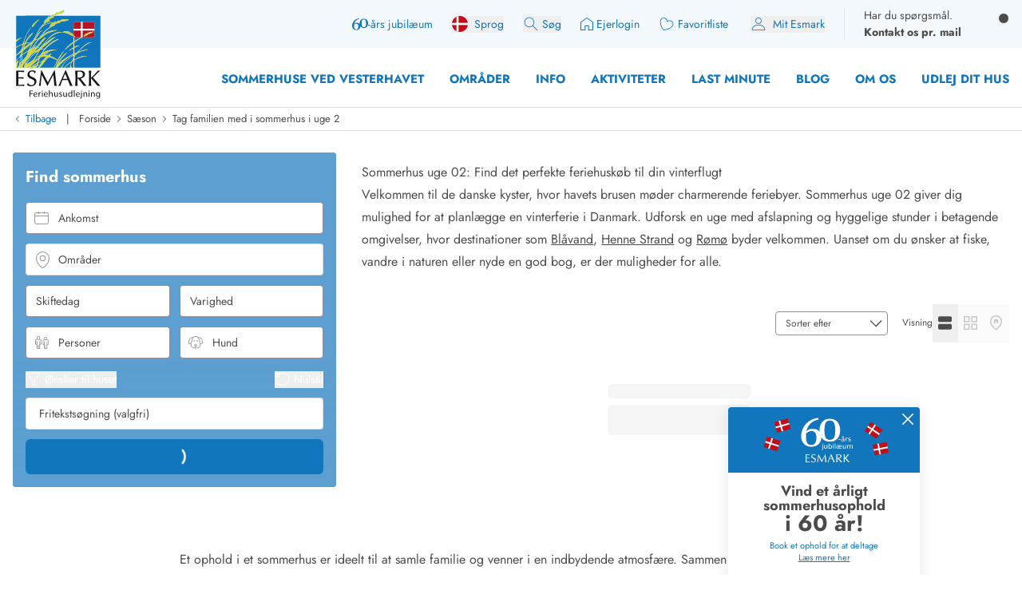

--- FILE ---
content_type: text/html
request_url: https://esmark.dk/saeson/uge-02/
body_size: 86147
content:
<!DOCTYPE html><html  lang="da-dk" class="" style=""><head><meta charset="utf-8">
<meta name="viewport" content="width=device-width, minimum-scale=1.0, maximum-scale=5.0, user-scalable=yes, initial-scale=1.0">
<script>
function getCookie(e){let t=document.cookie.split("; ");for(let o of t){let[i,n]=o.split("=");if(i===e)return decodeURIComponent(n)}return null}function setCookie(e,t,o,i){let n=new Date,r=n.getTime();r+=36e5*o,n.setTime(r);let l=e+"="+t+"; expires="+n.toUTCString()+";path=/";void 0!==i&&(l+=";domain="+i),document.cookie=l}function generateRandomString(e){let t="",o="ABCDEFGHIJKLMNOPQRSTUVWXYZabcdefghijklmnopqrstuvwxyz0123456789";for(let i=0;i<e;i++)t+=o.charAt(Math.floor(Math.random()*o.length));return t}

window.dataLayer = window.dataLayer || []
function gtag(){window.dataLayer.push(arguments);}
// @ts-ignore
gtag('consent', 'default', {'ad_storage': 'denied', 'ad_user_data': 'denied', 'ad_personalization': 'denied', 'analytics_storage': 'denied', 'wait_for_update': 500});

let deviceId=getCookie("e_gb");null===deviceId&&setCookie("e_gb",deviceId=generateRandomString(20),8760);
window.growthbook_config = window.growthbook_config || {};
window.growthbook_config.attributes = {"deviceId": deviceId};
																</script>
<title>Sommerhus i uge 2 | 2026 | Sommerhusudlejning – Esmark</title>
<link rel="preconnect" href="https://img.svc.esmark.dk">
<script async src="https://cdn.jsdelivr.net/npm/@growthbook/growthbook/dist/bundles/auto.min.js" data-api-host="https://cdn.growthbook.io" data-client-key="sdk-X1Y5hrcqAsLkMa4" data-no-auto-cookies="true"></script>
<style>*,:after,:before{--tw-border-spacing-x:0;--tw-border-spacing-y:0;--tw-translate-x:0;--tw-translate-y:0;--tw-rotate:0;--tw-skew-x:0;--tw-skew-y:0;--tw-scale-x:1;--tw-scale-y:1;--tw-pan-x: ;--tw-pan-y: ;--tw-pinch-zoom: ;--tw-scroll-snap-strictness:proximity;--tw-gradient-from-position: ;--tw-gradient-via-position: ;--tw-gradient-to-position: ;--tw-ordinal: ;--tw-slashed-zero: ;--tw-numeric-figure: ;--tw-numeric-spacing: ;--tw-numeric-fraction: ;--tw-ring-inset: ;--tw-ring-offset-width:0px;--tw-ring-offset-color:#fff;--tw-ring-color:rgba(59,130,246,.5);--tw-ring-offset-shadow:0 0 #0000;--tw-ring-shadow:0 0 #0000;--tw-shadow:0 0 #0000;--tw-shadow-colored:0 0 #0000;--tw-blur: ;--tw-brightness: ;--tw-contrast: ;--tw-grayscale: ;--tw-hue-rotate: ;--tw-invert: ;--tw-saturate: ;--tw-sepia: ;--tw-drop-shadow: ;--tw-backdrop-blur: ;--tw-backdrop-brightness: ;--tw-backdrop-contrast: ;--tw-backdrop-grayscale: ;--tw-backdrop-hue-rotate: ;--tw-backdrop-invert: ;--tw-backdrop-opacity: ;--tw-backdrop-saturate: ;--tw-backdrop-sepia: ;--tw-contain-size: ;--tw-contain-layout: ;--tw-contain-paint: ;--tw-contain-style: }::backdrop{--tw-border-spacing-x:0;--tw-border-spacing-y:0;--tw-translate-x:0;--tw-translate-y:0;--tw-rotate:0;--tw-skew-x:0;--tw-skew-y:0;--tw-scale-x:1;--tw-scale-y:1;--tw-pan-x: ;--tw-pan-y: ;--tw-pinch-zoom: ;--tw-scroll-snap-strictness:proximity;--tw-gradient-from-position: ;--tw-gradient-via-position: ;--tw-gradient-to-position: ;--tw-ordinal: ;--tw-slashed-zero: ;--tw-numeric-figure: ;--tw-numeric-spacing: ;--tw-numeric-fraction: ;--tw-ring-inset: ;--tw-ring-offset-width:0px;--tw-ring-offset-color:#fff;--tw-ring-color:rgba(59,130,246,.5);--tw-ring-offset-shadow:0 0 #0000;--tw-ring-shadow:0 0 #0000;--tw-shadow:0 0 #0000;--tw-shadow-colored:0 0 #0000;--tw-blur: ;--tw-brightness: ;--tw-contrast: ;--tw-grayscale: ;--tw-hue-rotate: ;--tw-invert: ;--tw-saturate: ;--tw-sepia: ;--tw-drop-shadow: ;--tw-backdrop-blur: ;--tw-backdrop-brightness: ;--tw-backdrop-contrast: ;--tw-backdrop-grayscale: ;--tw-backdrop-hue-rotate: ;--tw-backdrop-invert: ;--tw-backdrop-opacity: ;--tw-backdrop-saturate: ;--tw-backdrop-sepia: ;--tw-contain-size: ;--tw-contain-layout: ;--tw-contain-paint: ;--tw-contain-style: }*,:after,:before{border:0 solid;box-sizing:border-box}:after,:before{--tw-content:""}:host,html{line-height:1.5;-webkit-text-size-adjust:100%;font-family:Jost,sans-serif;font-feature-settings:normal;font-variation-settings:normal;-moz-tab-size:4;-o-tab-size:4;tab-size:4;-webkit-tap-highlight-color:transparent}body{line-height:inherit;margin:0}hr{border-top-width:1px;color:inherit;height:0}abbr:where([title]){-webkit-text-decoration:underline dotted;text-decoration:underline dotted}h1,h2,h3,h4,h5,h6{font-size:inherit;font-weight:inherit}a{color:inherit;text-decoration:inherit}b,strong{font-weight:bolder}code,kbd,pre,samp{font-family:ui-monospace,SFMono-Regular,Menlo,Monaco,Consolas,Liberation Mono,Courier New,monospace;font-feature-settings:normal;font-size:1em;font-variation-settings:normal}small{font-size:80%}sub,sup{font-size:75%;line-height:0;position:relative;vertical-align:baseline}sub{bottom:-.25em}sup{top:-.5em}table{border-collapse:collapse;border-color:inherit;text-indent:0}button,input,optgroup,select,textarea{color:inherit;font-family:inherit;font-feature-settings:inherit;font-size:100%;font-variation-settings:inherit;font-weight:inherit;letter-spacing:inherit;line-height:inherit;margin:0;padding:0}button,select{text-transform:none}button,input:where([type=button]),input:where([type=reset]),input:where([type=submit]){-webkit-appearance:button;background-color:transparent;background-image:none}:-moz-focusring{outline:auto}:-moz-ui-invalid{box-shadow:none}progress{vertical-align:baseline}::-webkit-inner-spin-button,::-webkit-outer-spin-button{height:auto}[type=search]{-webkit-appearance:textfield;outline-offset:-2px}::-webkit-search-decoration{-webkit-appearance:none}::-webkit-file-upload-button{-webkit-appearance:button;font:inherit}summary{display:list-item}blockquote,dd,dl,figure,h1,h2,h3,h4,h5,h6,hr,p,pre{margin:0}fieldset{margin:0}fieldset,legend{padding:0}menu,ol,ul{list-style:none;margin:0;padding:0}dialog{padding:0}textarea{resize:vertical}input::-moz-placeholder,textarea::-moz-placeholder{color:#9ca3af;opacity:1}input::placeholder,textarea::placeholder{color:#9ca3af;opacity:1}[role=button],button{cursor:pointer}:disabled{cursor:default}audio,canvas,embed,iframe,img,object,svg,video{display:block;vertical-align:middle}img,video{height:auto;max-width:100%}[hidden]:where(:not([hidden=until-found])){display:none}:root{--scrollbar-width:0px;--color-always-white:255 255 255;--color-always-body:75 75 75;--color-always-primary:17 118 187;--color-white:255 255 255;--color-primary:17 118 187;--color-primary-70:92 159 208;--color-primary-30:193 213 235;--color-primary-dark-contrast:14 85 134;--color-secondary-positive:210 215 66;--color-secondary-negative:176 34 38;--color-secondary-cta:17 118 187;--color-body:75 75 75;--color-body-light:148 141 149;--color-complementary-primary:217 234 245;--color-complementary-positive:237 241 202;--color-complementary-sand:233 232 228;--color-last-minute:252 207 0;--heading-1:clamp(1.5rem,4vw,2.25rem);--heading-2:clamp(1.35rem,4vw,1.75rem);--heading-3:clamp(1.2rem,4vw,1.5rem);--heading-4:clamp(1.1rem,4vw,1.25rem);--heading-5:clamp(1rem,4vw,1.15rem);--heading-6:1rem;--paragraph:1rem;--weight-700:700;--weight-600:600;--weight-400:400;--leading-11:1.1;--leading-12:1.2;--leading-14:1.4;--leading-16:1.6;--text-block-max-width:830px;--padding-base:clamp(2rem,3vw,4rem);--border-radius:6px}html .prose .h1{font-weight:var(--weight-700);line-height:var(--leading-11)}html .h3,html .h4,html .h5,html .h6,html .prose .h2{font-weight:var(--weight-400);line-height:var(--leading-12)}html .prose :where(.h1):not(:where([class~=not-prose],[class~=not-prose] *)){font-size:var(--heading-1)}html .prose :where(.h2):not(:where([class~=not-prose],[class~=not-prose] *)){font-size:var(--heading-2)}html .prose :where(.h3):not(:where([class~=not-prose],[class~=not-prose] *)){font-size:var(--heading-3)}html .prose :where(.h4):not(:where([class~=not-prose],[class~=not-prose] *)){font-size:var(--heading-4)}html .prose :where(.h5):not(:where([class~=not-prose],[class~=not-prose] *)){font-size:var(--heading-5)}html .prose :where(.h6):not(:where([class~=not-prose],[class~=not-prose] *)){font-size:var(--heading-6)}html .prose p:has(>strong)+h2.column-span-all{margin-top:0}html{scroll-behavior:smooth;scroll-padding-top:100px}.column-span-all{-moz-column-span:all;column-span:all}details>summary{display:block}.hide-scrollbars::-webkit-scrollbar{display:none}.fill-current path{fill:currentColor}#Coi-Renew{display:none!important}@font-face{font-display:swap;font-family:Jost;font-style:normal;font-weight:400;src:url(/fonts/Jost-Regular.woff2) format("woff2")}@font-face{font-display:swap;font-family:Jost;font-style:normal;font-weight:600;src:url(/fonts/Jost-SemiBold.woff2) format("woff2")}@font-face{font-display:swap;font-family:Jost;font-style:normal;font-weight:700;src:url(/fonts/Jost-Bold.woff2) format("woff2")}@font-face{font-display:swap;font-family:Jost;font-style:italic;font-weight:400;src:url(/fonts/Jost-Italic.woff2) format("woff2")}.container{width:100%}@media(min-width:430px){.container{max-width:430px}}@media(min-width:640px){.container{max-width:640px}}@media(min-width:768px){.container{max-width:768px}}@media(min-width:1024px){.container{max-width:1024px}}@media(min-width:1280px){.container{max-width:1280px}}@media(min-width:1536px){.container{max-width:1536px}}.prose{color:var(--tw-prose-body);max-width:65ch}.prose :where(p):not(:where([class~=not-prose],[class~=not-prose] *)){line-height:var(--leading-16);margin-bottom:1.25em;margin-top:1.25em}.prose :where([class~=lead]):not(:where([class~=not-prose],[class~=not-prose] *)){color:var(--tw-prose-lead);font-size:1.25em;line-height:1.6;margin-bottom:1.2em;margin-top:1.2em}.prose :where(a):not(:where([class~=not-prose],[class~=not-prose] *)){color:rgb(var(--color-primary));font-weight:var(--weight-400);text-decoration:none}.prose :where(a):not(:where([class~=not-prose],[class~=not-prose] *)):hover{text-decoration:underline}.prose :where(strong):not(:where([class~=not-prose],[class~=not-prose] *)){color:var(--tw-prose-bold);font-weight:600}.prose :where(a strong):not(:where([class~=not-prose],[class~=not-prose] *)){color:inherit}.prose :where(blockquote strong):not(:where([class~=not-prose],[class~=not-prose] *)){color:inherit}.prose :where(thead th strong):not(:where([class~=not-prose],[class~=not-prose] *)){color:inherit}.prose :where(ol):not(:where([class~=not-prose],[class~=not-prose] *)){list-style-type:decimal;margin-bottom:1.25em;margin-top:1.25em;padding-inline-start:1.625em}.prose :where(ol[type=A]):not(:where([class~=not-prose],[class~=not-prose] *)){list-style-type:upper-alpha}.prose :where(ol[type=a]):not(:where([class~=not-prose],[class~=not-prose] *)){list-style-type:lower-alpha}.prose :where(ol[type=A s]):not(:where([class~=not-prose],[class~=not-prose] *)){list-style-type:upper-alpha}.prose :where(ol[type=a s]):not(:where([class~=not-prose],[class~=not-prose] *)){list-style-type:lower-alpha}.prose :where(ol[type=I]):not(:where([class~=not-prose],[class~=not-prose] *)){list-style-type:upper-roman}.prose :where(ol[type=i]):not(:where([class~=not-prose],[class~=not-prose] *)){list-style-type:lower-roman}.prose :where(ol[type=I s]):not(:where([class~=not-prose],[class~=not-prose] *)){list-style-type:upper-roman}.prose :where(ol[type=i s]):not(:where([class~=not-prose],[class~=not-prose] *)){list-style-type:lower-roman}.prose :where(ol[type="1"]):not(:where([class~=not-prose],[class~=not-prose] *)){list-style-type:decimal}.prose :where(ul):not(:where([class~=not-prose],[class~=not-prose] *)){list-style-type:disc;margin-bottom:1.25em;margin-top:1.25em;padding-inline-start:1.625em}.prose :where(ol>li):not(:where([class~=not-prose],[class~=not-prose] *))::marker{color:var(--tw-prose-counters);font-weight:400}.prose :where(ul>li):not(:where([class~=not-prose],[class~=not-prose] *))::marker{color:var(--tw-prose-bullets)}.prose :where(dt):not(:where([class~=not-prose],[class~=not-prose] *)){color:var(--tw-prose-headings);font-weight:600;margin-top:1.25em}.prose :where(hr):not(:where([class~=not-prose],[class~=not-prose] *)){border-color:var(--tw-prose-hr);border-top-width:1px;margin-bottom:3em;margin-top:3em}.prose :where(blockquote):not(:where([class~=not-prose],[class~=not-prose] *)){border-inline-start-color:var(--tw-prose-quote-borders);border-inline-start-width:.25rem;color:var(--tw-prose-quotes);font-style:italic;font-weight:500;margin-bottom:1.6em;margin-top:1.6em;padding-inline-start:1em;quotes:"“""”""‘""’"}.prose :where(blockquote p:first-of-type):not(:where([class~=not-prose],[class~=not-prose] *)):before{content:open-quote}.prose :where(blockquote p:last-of-type):not(:where([class~=not-prose],[class~=not-prose] *)):after{content:close-quote}.prose :where(h1):not(:where([class~=not-prose],[class~=not-prose] *)){color:var(--tw-prose-headings);font-size:var(--heading-1);font-weight:var(--weight-700);line-height:var(--leading-11);margin-bottom:0;margin-top:0}.prose :where(h1 strong):not(:where([class~=not-prose],[class~=not-prose] *)){color:inherit;font-weight:var(--weight-700)}.prose :where(h2):not(:where([class~=not-prose],[class~=not-prose] *)){color:var(--tw-prose-headings);font-size:var(--heading-2);font-weight:var(--weight-400);line-height:var(--leading-12);margin-bottom:1em;margin-top:2em}.prose :where(h2 strong):not(:where([class~=not-prose],[class~=not-prose] *)){color:inherit;font-weight:800}.prose :where(h3):not(:where([class~=not-prose],[class~=not-prose] *)){color:var(--tw-prose-headings);font-size:var(--heading-3);font-weight:var(--weight-400);line-height:var(--leading-12);margin-bottom:.6em;margin-top:1.6em}.prose :where(h3 strong):not(:where([class~=not-prose],[class~=not-prose] *)){color:inherit;font-weight:700}.prose :where(h4):not(:where([class~=not-prose],[class~=not-prose] *)){color:var(--tw-prose-headings);font-size:var(--heading-4);font-weight:var(--weight-400);line-height:var(--leading-12);margin-bottom:.5em;margin-top:1.5em}.prose :where(h4 strong):not(:where([class~=not-prose],[class~=not-prose] *)){color:inherit;font-weight:700}.prose :where(img):not(:where([class~=not-prose],[class~=not-prose] *)){margin-bottom:2em;margin-top:2em}.prose :where(picture):not(:where([class~=not-prose],[class~=not-prose] *)){display:block;margin-bottom:2em;margin-top:2em}.prose :where(video):not(:where([class~=not-prose],[class~=not-prose] *)){margin-bottom:2em;margin-top:2em}.prose :where(kbd):not(:where([class~=not-prose],[class~=not-prose] *)){border-radius:.3125rem;box-shadow:0 0 0 1px var(--tw-prose-kbd-shadows),0 3px 0 var(--tw-prose-kbd-shadows);color:var(--tw-prose-kbd);font-family:inherit;font-size:.875em;font-weight:500;padding-inline-end:.375em;padding-bottom:.1875em;padding-top:.1875em;padding-inline-start:.375em}.prose :where(code):not(:where([class~=not-prose],[class~=not-prose] *)){color:var(--tw-prose-code);font-size:.875em;font-weight:600}.prose :where(code):not(:where([class~=not-prose],[class~=not-prose] *)):before{content:"`"}.prose :where(code):not(:where([class~=not-prose],[class~=not-prose] *)):after{content:"`"}.prose :where(a code):not(:where([class~=not-prose],[class~=not-prose] *)){color:inherit}.prose :where(h1 code):not(:where([class~=not-prose],[class~=not-prose] *)){color:inherit}.prose :where(h2 code):not(:where([class~=not-prose],[class~=not-prose] *)){color:inherit;font-size:.875em}.prose :where(h3 code):not(:where([class~=not-prose],[class~=not-prose] *)){color:inherit;font-size:.9em}.prose :where(h4 code):not(:where([class~=not-prose],[class~=not-prose] *)){color:inherit}.prose :where(blockquote code):not(:where([class~=not-prose],[class~=not-prose] *)){color:inherit}.prose :where(thead th code):not(:where([class~=not-prose],[class~=not-prose] *)){color:inherit}.prose :where(pre):not(:where([class~=not-prose],[class~=not-prose] *)){background-color:var(--tw-prose-pre-bg);border-radius:.375rem;color:var(--tw-prose-pre-code);font-size:.875em;font-weight:400;line-height:1.7142857;margin-bottom:1.7142857em;margin-top:1.7142857em;overflow-x:auto;padding-inline-end:1.1428571em;padding-bottom:.8571429em;padding-top:.8571429em;padding-inline-start:1.1428571em}.prose :where(pre code):not(:where([class~=not-prose],[class~=not-prose] *)){background-color:transparent;border-radius:0;border-width:0;color:inherit;font-family:inherit;font-size:inherit;font-weight:inherit;line-height:inherit;padding:0}.prose :where(pre code):not(:where([class~=not-prose],[class~=not-prose] *)):before{content:none}.prose :where(pre code):not(:where([class~=not-prose],[class~=not-prose] *)):after{content:none}.prose :where(table):not(:where([class~=not-prose],[class~=not-prose] *)){font-size:.875em;line-height:1.7142857;margin-bottom:2em;margin-top:2em;table-layout:auto;width:100%}.prose :where(thead):not(:where([class~=not-prose],[class~=not-prose] *)){border-bottom-color:var(--tw-prose-th-borders);border-bottom-width:1px}.prose :where(thead th):not(:where([class~=not-prose],[class~=not-prose] *)){color:var(--tw-prose-headings);font-weight:600;padding-inline-end:.5714286em;padding-bottom:.5714286em;padding-inline-start:.5714286em;vertical-align:bottom}.prose :where(tbody tr):not(:where([class~=not-prose],[class~=not-prose] *)){border-bottom-color:var(--tw-prose-td-borders);border-bottom-width:1px}.prose :where(tbody tr:last-child):not(:where([class~=not-prose],[class~=not-prose] *)){border-bottom-width:0}.prose :where(tbody td):not(:where([class~=not-prose],[class~=not-prose] *)){vertical-align:baseline}.prose :where(tfoot):not(:where([class~=not-prose],[class~=not-prose] *)){border-top-color:var(--tw-prose-th-borders);border-top-width:1px}.prose :where(tfoot td):not(:where([class~=not-prose],[class~=not-prose] *)){vertical-align:top}.prose :where(th,td):not(:where([class~=not-prose],[class~=not-prose] *)){text-align:start}.prose :where(figure>*):not(:where([class~=not-prose],[class~=not-prose] *)){margin-bottom:0;margin-top:0}.prose :where(figcaption):not(:where([class~=not-prose],[class~=not-prose] *)){color:var(--tw-prose-captions);font-size:.875em;line-height:1.4285714;margin-top:.8571429em}.prose{--tw-prose-body:rgb(var(--color-body));--tw-prose-headings:rgb(var(--color-primary));--tw-prose-lead:#4b5563;--tw-prose-links:#111827;--tw-prose-bold:inherit;--tw-prose-counters:#6b7280;--tw-prose-bullets:#d1d5db;--tw-prose-hr:#e5e7eb;--tw-prose-quotes:#111827;--tw-prose-quote-borders:#e5e7eb;--tw-prose-captions:#6b7280;--tw-prose-kbd:#111827;--tw-prose-kbd-shadows:rgba(17,24,39,.1);--tw-prose-code:#111827;--tw-prose-pre-code:#e5e7eb;--tw-prose-pre-bg:#1f2937;--tw-prose-th-borders:#d1d5db;--tw-prose-td-borders:#e5e7eb;--tw-prose-invert-body:#d1d5db;--tw-prose-invert-headings:#fff;--tw-prose-invert-lead:#9ca3af;--tw-prose-invert-links:#fff;--tw-prose-invert-bold:#fff;--tw-prose-invert-counters:#9ca3af;--tw-prose-invert-bullets:#4b5563;--tw-prose-invert-hr:#374151;--tw-prose-invert-quotes:#f3f4f6;--tw-prose-invert-quote-borders:#374151;--tw-prose-invert-captions:#9ca3af;--tw-prose-invert-kbd:#fff;--tw-prose-invert-kbd-shadows:hsla(0,0%,100%,.1);--tw-prose-invert-code:#fff;--tw-prose-invert-pre-code:#d1d5db;--tw-prose-invert-pre-bg:rgba(0,0,0,.5);--tw-prose-invert-th-borders:#4b5563;--tw-prose-invert-td-borders:#374151;font-size:1rem;line-height:1.75}.prose :where(picture>img):not(:where([class~=not-prose],[class~=not-prose] *)){margin-bottom:0;margin-top:0}.prose :where(li):not(:where([class~=not-prose],[class~=not-prose] *)){margin-bottom:.5em;margin-top:.5em}.prose :where(ol>li):not(:where([class~=not-prose],[class~=not-prose] *)){padding-inline-start:.375em}.prose :where(ul>li):not(:where([class~=not-prose],[class~=not-prose] *)){padding-inline-start:.375em}.prose :where(.prose>ul>li p):not(:where([class~=not-prose],[class~=not-prose] *)){margin-bottom:.75em;margin-top:.75em}.prose :where(.prose>ul>li>p:first-child):not(:where([class~=not-prose],[class~=not-prose] *)){margin-top:1.25em}.prose :where(.prose>ul>li>p:last-child):not(:where([class~=not-prose],[class~=not-prose] *)){margin-bottom:1.25em}.prose :where(.prose>ol>li>p:first-child):not(:where([class~=not-prose],[class~=not-prose] *)){margin-top:1.25em}.prose :where(.prose>ol>li>p:last-child):not(:where([class~=not-prose],[class~=not-prose] *)){margin-bottom:1.25em}.prose :where(ul ul,ul ol,ol ul,ol ol):not(:where([class~=not-prose],[class~=not-prose] *)){margin-bottom:.75em;margin-top:.75em}.prose :where(dl):not(:where([class~=not-prose],[class~=not-prose] *)){margin-bottom:1.25em;margin-top:1.25em}.prose :where(dd):not(:where([class~=not-prose],[class~=not-prose] *)){margin-top:.5em;padding-inline-start:1.625em}.prose :where(hr+*):not(:where([class~=not-prose],[class~=not-prose] *)){margin-top:0}.prose :where(h2+*):not(:where([class~=not-prose],[class~=not-prose] *)){margin-top:0}.prose :where(h3+*):not(:where([class~=not-prose],[class~=not-prose] *)){margin-top:0}.prose :where(h4+*):not(:where([class~=not-prose],[class~=not-prose] *)){margin-top:0}.prose :where(thead th:first-child):not(:where([class~=not-prose],[class~=not-prose] *)){padding-inline-start:0}.prose :where(thead th:last-child):not(:where([class~=not-prose],[class~=not-prose] *)){padding-inline-end:0}.prose :where(tbody td,tfoot td):not(:where([class~=not-prose],[class~=not-prose] *)){padding-inline-end:.5714286em;padding-bottom:.5714286em;padding-top:.5714286em;padding-inline-start:.5714286em}.prose :where(tbody td:first-child,tfoot td:first-child):not(:where([class~=not-prose],[class~=not-prose] *)){padding-inline-start:0}.prose :where(tbody td:last-child,tfoot td:last-child):not(:where([class~=not-prose],[class~=not-prose] *)){padding-inline-end:0}.prose :where(figure):not(:where([class~=not-prose],[class~=not-prose] *)){margin-bottom:2em;margin-top:2em}.prose :where(.prose>:first-child):not(:where([class~=not-prose],[class~=not-prose] *)){margin-top:0}.prose :where(.prose>:last-child):not(:where([class~=not-prose],[class~=not-prose] *)){margin-bottom:0}.prose :where(h5):not(:where([class~=not-prose],[class~=not-prose] *)){font-size:var(--heading-5);font-weight:var(--weight-400);line-height:var(--leading-12)}.prose :where(h6):not(:where([class~=not-prose],[class~=not-prose] *)){font-size:var(--heading-6);font-weight:var(--weight-400);line-height:var(--leading-12)}.prose :where(ul>li):not(:where([class~=not-prose],[class~=not-prose] *)){padding-left:0}.sr-only{height:1px;margin:-1px;overflow:hidden;padding:0;position:absolute;width:1px;clip:rect(0,0,0,0);border-width:0;white-space:nowrap}.pointer-events-none{pointer-events:none}.pointer-events-auto{pointer-events:auto}.visible{visibility:visible}.invisible{visibility:hidden}.collapse{visibility:collapse}.static{position:static}.\!fixed{position:fixed!important}.fixed{position:fixed}.absolute{position:absolute}.relative{position:relative}.\!sticky{position:sticky!important}.sticky{position:sticky}.inset-0{inset:0}.-bottom-10{bottom:-2.5rem}.-bottom-8{bottom:-2rem}.-left-2\.5{left:-.625rem}.-right-0\.5{right:-.125rem}.-top-0\.5{top:-.125rem}.-top-1{top:-.25rem}.-top-2{top:-.5rem}.-top-20{top:-5rem}.-top-6{top:-1.5rem}.-top-\[100px\]{top:-100px}.bottom-0{bottom:0}.bottom-12{bottom:3rem}.bottom-2{bottom:.5rem}.bottom-2\.5{bottom:.625rem}.bottom-6{bottom:1.5rem}.bottom-8{bottom:2rem}.bottom-\[130px\]{bottom:130px}.bottom-\[calc\(81px\+env\(safe-area-inset-bottom\)\)\]{bottom:calc(81px + env(safe-area-inset-bottom))}.left-0{left:0}.left-0\.5{left:.125rem}.left-1\/2{left:50%}.left-2{left:.5rem}.left-3{left:.75rem}.left-4{left:1rem}.left-\[-10px\]{left:-10px}.left-\[13px\]{left:13px}.left-\[20px\]{left:20px}.left-\[65px\]{left:65px}.right-0{right:0}.right-1\/2{right:50%}.right-2{right:.5rem}.right-3{right:.75rem}.right-4{right:1rem}.right-8{right:2rem}.right-\[-34px\]{right:-34px}.top-0{top:0}.top-1\.5{top:.375rem}.top-1\/2{top:50%}.top-2{top:.5rem}.top-28{top:7rem}.top-3{top:.75rem}.top-4{top:1rem}.top-6{top:1.5rem}.top-8{top:2rem}.top-\[-20px\]{top:-20px}.top-\[0px\]{top:0}.top-\[32px\]{top:32px}.top-\[58px\]{top:58px}.top-\[70px\]{top:70px}.top-\[99px\]{top:99px}.top-auto{top:auto}.top-full{top:100%}.-z-10{z-index:-10}.z-0{z-index:0}.z-10{z-index:10}.z-20{z-index:20}.z-30{z-index:30}.z-40{z-index:40}.z-50{z-index:50}.z-\[100\]{z-index:100}.z-\[1050\]{z-index:1050}.z-\[60\]{z-index:60}.z-\[70\]{z-index:70}.z-\[99999\]{z-index:99999}.order-1{order:1}.order-2{order:2}.order-3{order:3}.col-span-2{grid-column:span 2/span 2}.col-span-3{grid-column:span 3/span 3}.col-span-4{grid-column:span 4/span 4}.col-span-5{grid-column:span 5/span 5}.col-span-6{grid-column:span 6/span 6}.col-span-8{grid-column:span 8/span 8}.col-span-9{grid-column:span 9/span 9}.col-span-full{grid-column:1/-1}.col-start-1{grid-column-start:1}.col-start-10{grid-column-start:10}.col-start-9{grid-column-start:9}.row-span-2{grid-row:span 2/span 2}.row-span-3{grid-row:span 3/span 3}.row-span-4{grid-row:span 4/span 4}.row-start-1{grid-row-start:1}.float-right{float:right}.float-left{float:left}.\!m-0{margin:0!important}.-m-1{margin:-.25rem}.m-0{margin:0}.m-auto{margin:auto}.-mx-3{margin-left:-.75rem;margin-right:-.75rem}.-mx-4{margin-left:-1rem;margin-right:-1rem}.-my-1{margin-bottom:-.25rem;margin-top:-.25rem}.-my-2{margin-bottom:-.5rem;margin-top:-.5rem}.-my-base{margin-bottom:calc(var(--padding-base)*-1);margin-top:calc(var(--padding-base)*-1)}.mx-0{margin-left:0;margin-right:0}.mx-2{margin-left:.5rem;margin-right:.5rem}.mx-auto{margin-left:auto;margin-right:auto}.my-0{margin-bottom:0;margin-top:0}.my-1{margin-bottom:.25rem;margin-top:.25rem}.my-16{margin-bottom:4rem;margin-top:4rem}.my-2{margin-bottom:.5rem;margin-top:.5rem}.my-2\.5{margin-bottom:.625rem;margin-top:.625rem}.my-4{margin-bottom:1rem;margin-top:1rem}.my-5{margin-bottom:1.25rem;margin-top:1.25rem}.my-8{margin-bottom:2rem;margin-top:2rem}.my-base{margin-bottom:var(--padding-base);margin-top:var(--padding-base)}.my-half{margin-bottom:calc(var(--padding-base)/2);margin-top:calc(var(--padding-base)/2)}.\!mb-0{margin-bottom:0!important}.\!mb-10{margin-bottom:2.5rem!important}.\!mb-3{margin-bottom:.75rem!important}.\!ml-0{margin-left:0!important}.\!ml-1{margin-left:.25rem!important}.\!ml-auto{margin-left:auto!important}.\!mt-0{margin-top:0!important}.\!mt-3{margin-top:.75rem!important}.\!mt-6{margin-top:1.5rem!important}.-mb-1{margin-bottom:-.25rem}.-mb-2{margin-bottom:-.5rem}.-mb-4{margin-bottom:-1rem}.-mb-\[35px\]{margin-bottom:-35px}.-mb-\[72px\]{margin-bottom:-72px}.-mb-base{margin-bottom:calc(var(--padding-base)*-1)}.-mb-px{margin-bottom:-1px}.-ml-0\.5{margin-left:-.125rem}.-ml-1\.5{margin-left:-.375rem}.-ml-4{margin-left:-1rem}.-ml-6{margin-left:-1.5rem}.-ml-\[2px\]{margin-left:-2px}.-ml-px{margin-left:-1px}.-mt-1{margin-top:-.25rem}.-mt-2{margin-top:-.5rem}.-mt-2\.5{margin-top:-.625rem}.-mt-4{margin-top:-1rem}.-mt-8{margin-top:-2rem}.-mt-\[15px\]{margin-top:-15px}.-mt-\[48px\]{margin-top:-48px}.-mt-base{margin-top:calc(var(--padding-base)*-1)}.-mt-half{margin-top:calc(var(--padding-base)/2*-1)}.mb-0{margin-bottom:0}.mb-0\.5{margin-bottom:.125rem}.mb-1{margin-bottom:.25rem}.mb-1\.5{margin-bottom:.375rem}.mb-10{margin-bottom:2.5rem}.mb-2{margin-bottom:.5rem}.mb-2\.5{margin-bottom:.625rem}.mb-20{margin-bottom:5rem}.mb-3{margin-bottom:.75rem}.mb-4{margin-bottom:1rem}.mb-5{margin-bottom:1.25rem}.mb-6{margin-bottom:1.5rem}.mb-8{margin-bottom:2rem}.mb-\[112px\]{margin-bottom:112px}.mb-\[18px\]{margin-bottom:18px}.mb-\[30px\]{margin-bottom:30px}.mb-base{margin-bottom:var(--padding-base)}.ml-0{margin-left:0}.ml-1{margin-left:.25rem}.ml-1\.5{margin-left:.375rem}.ml-2{margin-left:.5rem}.ml-3{margin-left:.75rem}.ml-4{margin-left:1rem}.ml-6{margin-left:1.5rem}.ml-8{margin-left:2rem}.ml-\[10px\]{margin-left:10px}.ml-\[50\%\]{margin-left:50%}.ml-\[5px\]{margin-left:5px}.ml-auto{margin-left:auto}.mr-0{margin-right:0}.mr-1{margin-right:.25rem}.mr-1\.5{margin-right:.375rem}.mr-2{margin-right:.5rem}.mr-2\.5{margin-right:.625rem}.mr-3{margin-right:.75rem}.mr-4{margin-right:1rem}.mr-6{margin-right:1.5rem}.mr-\[50px\]{margin-right:50px}.mr-auto{margin-right:auto}.mt-0{margin-top:0}.mt-0\.5{margin-top:.125rem}.mt-1{margin-top:.25rem}.mt-10{margin-top:2.5rem}.mt-12{margin-top:3rem}.mt-2{margin-top:.5rem}.mt-2\.5{margin-top:.625rem}.mt-3{margin-top:.75rem}.mt-4{margin-top:1rem}.mt-5{margin-top:1.25rem}.mt-6{margin-top:1.5rem}.mt-8{margin-top:2rem}.mt-\[-0\.5px\]{margin-top:-.5px}.mt-\[-29px\]{margin-top:-29px}.mt-\[-40px\]{margin-top:-40px}.mt-\[1\.4rem\]{margin-top:1.4rem}.mt-\[72px\]{margin-top:72px}.mt-auto{margin-top:auto}.mt-base{margin-top:var(--padding-base)}.line-clamp-2{display:-webkit-box;overflow:hidden;-webkit-box-orient:vertical;-webkit-line-clamp:2}.\!block{display:block!important}.block{display:block}.inline-block{display:inline-block}.flex{display:flex}.inline-flex{display:inline-flex}.table{display:table}.table-cell{display:table-cell}.table-row{display:table-row}.\!grid{display:grid!important}.grid{display:grid}.list-item{display:list-item}.\!hidden{display:none!important}.hidden{display:none}.aspect-\[1\/1\]{aspect-ratio:1/1}.aspect-\[100\/100\]{aspect-ratio:100/100}.aspect-\[100\/75\]{aspect-ratio:100/75}.aspect-\[120\/71\]{aspect-ratio:120/71}.aspect-\[126\/81\]{aspect-ratio:126/81}.aspect-\[130\/130\]{aspect-ratio:130/130}.aspect-\[145\/145\]{aspect-ratio:145/145}.aspect-\[16\/10\]{aspect-ratio:16/10}.aspect-\[16\/6\]{aspect-ratio:16/6}.aspect-\[16\/9\]{aspect-ratio:16/9}.aspect-\[160\/120\]{aspect-ratio:160/120}.aspect-\[160\/60\]{aspect-ratio:160/60}.aspect-\[160\/75\]{aspect-ratio:160/75}.aspect-\[298\/190\]{aspect-ratio:298/190}.aspect-\[300\/192\]{aspect-ratio:300/192}.aspect-\[300\/199\]{aspect-ratio:300/199}.aspect-\[300\/200\]{aspect-ratio:300/200}.aspect-\[328\/225\]{aspect-ratio:328/225}.aspect-\[360\/238\]{aspect-ratio:360/238}.aspect-\[366\/663\]{aspect-ratio:366/663}.aspect-\[400\/266\]{aspect-ratio:400/266}.aspect-\[403\/239\]{aspect-ratio:403/239}.aspect-\[405\/240\]{aspect-ratio:405/240}.aspect-\[405\/288\]{aspect-ratio:405/288}.aspect-\[405\/592\]{aspect-ratio:405/592}.aspect-\[406\/490\]{aspect-ratio:406/490}.aspect-\[412\/274\]{aspect-ratio:412/274}.aspect-\[48\/48\]{aspect-ratio:48/48}.aspect-\[5\/3\]{aspect-ratio:5/3}.aspect-\[60\/60\]{aspect-ratio:60/60}.aspect-\[616\/365\]{aspect-ratio:616/365}.aspect-\[616\/380\]{aspect-ratio:616/380}.aspect-\[616\/388\]{aspect-ratio:616/388}.aspect-\[616\/414\]{aspect-ratio:616/414}.aspect-\[64\/48\]{aspect-ratio:64/48}.aspect-\[67\/50\]{aspect-ratio:67/50}.aspect-\[70\/52\]{aspect-ratio:70/52}.aspect-\[743\/400\]{aspect-ratio:743/400}.aspect-\[830\/830\]{aspect-ratio:830/830}.aspect-\[960\/640\]{aspect-ratio:960/640}.aspect-auto{aspect-ratio:auto}.aspect-video{aspect-ratio:16/9}.size-4{height:1rem;width:1rem}.\!h-\[34px\]{height:34px!important}.\!h-full{height:100%!important}.h-0{height:0}.h-0\.5{height:.125rem}.h-10{height:2.5rem}.h-12{height:3rem}.h-14{height:3.5rem}.h-16{height:4rem}.h-2{height:.5rem}.h-2\.5{height:.625rem}.h-20{height:5rem}.h-24{height:6rem}.h-3{height:.75rem}.h-3\.5{height:.875rem}.h-4{height:1rem}.h-5{height:1.25rem}.h-6{height:1.5rem}.h-7{height:1.75rem}.h-8{height:2rem}.h-9{height:2.25rem}.h-\[0px\]{height:0}.h-\[100dvh\]{height:100dvh}.h-\[100px\]{height:100px}.h-\[120px\]{height:120px}.h-\[128px\]{height:128px}.h-\[12px\]{height:12px}.h-\[130px\]{height:130px}.h-\[13px\]{height:13px}.h-\[14px\]{height:14px}.h-\[160px\]{height:160px}.h-\[170px\]{height:170px}.h-\[18px\]{height:18px}.h-\[19px\]{height:19px}.h-\[1px\]{height:1px}.h-\[200px\]{height:200px}.h-\[20px\]{height:20px}.h-\[21px\]{height:21px}.h-\[22px\]{height:22px}.h-\[24px\]{height:24px}.h-\[25px\]{height:25px}.h-\[26px\]{height:26px}.h-\[300px\]{height:300px}.h-\[30px\]{height:30px}.h-\[34px\]{height:34px}.h-\[360px\]{height:360px}.h-\[36px\]{height:36px}.h-\[38px\]{height:38px}.h-\[390px\]{height:390px}.h-\[3px\]{height:3px}.h-\[40px\]{height:40px}.h-\[44px\]{height:44px}.h-\[48px\]{height:48px}.h-\[50px\]{height:50px}.h-\[61px\]{height:61px}.h-\[64px\]{height:64px}.h-\[70px\]{height:70px}.h-\[72px\]{height:72px}.h-\[795px\]{height:795px}.h-\[800px\]{height:800px}.h-\[80px\]{height:80px}.h-\[82px\]{height:82px}.h-\[830px\]{height:830px}.h-\[84px\]{height:84px}.h-\[980px\]{height:980px}.h-auto{height:auto}.h-full{height:100%}.h-px{height:1px}.h-screen{height:100vh}.max-h-8{max-height:2rem}.max-h-\[100vh\]{max-height:100vh}.max-h-\[120px\]{max-height:120px}.max-h-\[238px\]{max-height:238px}.max-h-\[255px\]{max-height:255px}.max-h-\[300px\]{max-height:300px}.max-h-\[400px\]{max-height:400px}.max-h-\[40vh\]{max-height:40vh}.max-h-\[50vh\]{max-height:50vh}.max-h-\[52px\]{max-height:52px}.max-h-\[640px\]{max-height:640px}.max-h-\[795px\]{max-height:795px}.max-h-\[80vh\]{max-height:80vh}.max-h-\[calc\(100dvh-10\%\)\]{max-height:calc(100dvh - 10%)}.max-h-\[calc\(100svh-69px\)\]{max-height:calc(100svh - 69px)}.max-h-\[calc\(100vh-154px\)\]{max-height:calc(100vh - 154px)}.max-h-minus-header{max-height:calc(100vh - 70px)}.min-h-0{min-height:0}.min-h-6{min-height:1.5rem}.min-h-\[120px\]{min-height:120px}.min-h-\[150px\]{min-height:150px}.min-h-\[194px\]{min-height:194px}.min-h-\[270px\]{min-height:270px}.min-h-\[32px\]{min-height:32px}.min-h-\[34px\]{min-height:34px}.min-h-\[40px\]{min-height:40px}.min-h-\[44px\]{min-height:44px}.min-h-\[480px\]{min-height:480px}.min-h-\[48px\]{min-height:48px}.min-h-\[600px\]{min-height:600px}.min-h-\[calc\(100dvh-164px\)\]{min-height:calc(100dvh - 164px)}.min-h-\[calc\(100dvh-225px\)\]{min-height:calc(100dvh - 225px)}.min-h-\[calc\(100vh-100px\)\]{min-height:calc(100vh - 100px)}.min-h-full{min-height:100%}.\!w-0{width:0!important}.\!w-\[135px\]{width:135px!important}.\!w-full{width:100%!important}.w-1{width:.25rem}.w-1\/2{width:50%}.w-10{width:2.5rem}.w-11\/12{width:91.666667%}.w-12{width:3rem}.w-14{width:3.5rem}.w-16{width:4rem}.w-2{width:.5rem}.w-2\.5{width:.625rem}.w-2\/6{width:33.333333%}.w-20{width:5rem}.w-24{width:6rem}.w-3{width:.75rem}.w-3\.5{width:.875rem}.w-32{width:8rem}.w-4{width:1rem}.w-4\/6{width:66.666667%}.w-40{width:10rem}.w-5{width:1.25rem}.w-5\/6{width:83.333333%}.w-6{width:1.5rem}.w-7{width:1.75rem}.w-72{width:18rem}.w-8{width:2rem}.w-9{width:2.25rem}.w-\[100px\]{width:100px}.w-\[10px\]{width:10px}.w-\[120px\]{width:120px}.w-\[122px\]{width:122px}.w-\[13px\]{width:13px}.w-\[140px\]{width:140px}.w-\[14px\]{width:14px}.w-\[150px\]{width:150px}.w-\[160px\]{width:160px}.w-\[16px\]{width:16px}.w-\[180px\]{width:180px}.w-\[19px\]{width:19px}.w-\[200px\]{width:200px}.w-\[20px\]{width:20px}.w-\[21px\]{width:21px}.w-\[22px\]{width:22px}.w-\[240px\]{width:240px}.w-\[24px\]{width:24px}.w-\[25px\]{width:25px}.w-\[260px\]{width:260px}.w-\[269px\]{width:269px}.w-\[26px\]{width:26px}.w-\[27px\]{width:27px}.w-\[28px\]{width:28px}.w-\[292px\]{width:292px}.w-\[30px\]{width:30px}.w-\[32px\]{width:32px}.w-\[33\%\]{width:33%}.w-\[34px\]{width:34px}.w-\[360px\]{width:360px}.w-\[400px\]{width:400px}.w-\[40px\]{width:40px}.w-\[458px\]{width:458px}.w-\[460px\]{width:460px}.w-\[48px\]{width:48px}.w-\[50px\]{width:50px}.w-\[55px\]{width:55px}.w-\[58px\]{width:58px}.w-\[60px\]{width:60px}.w-\[64px\]{width:64px}.w-\[70px\]{width:70px}.w-\[72px\]{width:72px}.w-\[73px\]{width:73px}.w-\[75\%\]{width:75%}.w-\[80px\]{width:80px}.w-\[86px\]{width:86px}.w-\[96vw\]{width:96vw}.w-\[98px\]{width:98px}.w-\[calc\(100\%_\+_20px\)\]{width:calc(100% + 20px)}.w-\[calc\(100vw\)\]{width:100vw}.w-\[calc\(100vw-var\(--scrollbar-width\)\)\]{width:calc(100vw - var(--scrollbar-width))}.w-\[calc\(200\%\+12px\)\]{width:calc(200% + 12px)}.w-auto{width:auto}.w-full{width:100%}.w-screen{width:100vw}.min-w-0{min-width:0}.min-w-3{min-width:.75rem}.min-w-6{min-width:1.5rem}.min-w-\[100\%\]{min-width:100%}.min-w-\[120px\]{min-width:120px}.min-w-\[16px\]{min-width:16px}.min-w-\[190px\]{min-width:190px}.min-w-\[210px\]{min-width:210px}.min-w-\[236px\]{min-width:236px}.min-w-\[250px\]{min-width:250px}.min-w-\[254px\]{min-width:254px}.min-w-\[300px\]{min-width:300px}.min-w-\[330px\]{min-width:330px}.min-w-\[350px\]{min-width:350px}.min-w-\[37vw\]{min-width:37vw}.min-w-\[392px\]{min-width:392px}.min-w-\[40px\]{min-width:40px}.min-w-\[72px\]{min-width:72px}.min-w-full{min-width:100%}.\!max-w-full{max-width:100%!important}.\!max-w-none{max-width:none!important}.max-w-\[100px\]{max-width:100px}.max-w-\[110px\]{max-width:110px}.max-w-\[120px\]{max-width:120px}.max-w-\[1258px\]{max-width:1258px}.max-w-\[1280px\]{max-width:1280px}.max-w-\[130px\]{max-width:130px}.max-w-\[135px\]{max-width:135px}.max-w-\[145px\]{max-width:145px}.max-w-\[15em\]{max-width:15em}.max-w-\[180px\]{max-width:180px}.max-w-\[1920px\]{max-width:1920px}.max-w-\[200px\]{max-width:200px}.max-w-\[232px\]{max-width:232px}.max-w-\[240px\]{max-width:240px}.max-w-\[260px\]{max-width:260px}.max-w-\[330px\]{max-width:330px}.max-w-\[350px\]{max-width:350px}.max-w-\[360px\]{max-width:360px}.max-w-\[400px\]{max-width:400px}.max-w-\[412px\]{max-width:412px}.max-w-\[420px\]{max-width:420px}.max-w-\[458px\]{max-width:458px}.max-w-\[460px\]{max-width:460px}.max-w-\[480px\]{max-width:480px}.max-w-\[510px\]{max-width:510px}.max-w-\[540px\]{max-width:540px}.max-w-\[570px\]{max-width:570px}.max-w-\[60\%\]{max-width:60%}.max-w-\[600px\]{max-width:600px}.max-w-\[630px\]{max-width:630px}.max-w-\[65\%\]{max-width:65%}.max-w-\[660px\]{max-width:660px}.max-w-\[67px\]{max-width:67px}.max-w-\[683px\]{max-width:683px}.max-w-\[70px\]{max-width:70px}.max-w-\[743px\]{max-width:743px}.max-w-\[800px\]{max-width:800px}.max-w-\[80px\]{max-width:80px}.max-w-\[862px\]{max-width:862px}.max-w-\[auto\]{max-width:auto}.max-w-\[calc\(100vw\/12\*11\)\]{max-width:91.66667vw}.max-w-\[calc\(1280px\/2-16px\)\]{max-width:624px}.max-w-\[none\]{max-width:none}.max-w-full{max-width:100%}.max-w-none{max-width:none}.max-w-text{max-width:var(--text-block-max-width)}.flex-1{flex:1 1 0%}.flex-none{flex:none}.flex-shrink{flex-shrink:1}.flex-shrink-0{flex-shrink:0}.flex-grow,.grow{flex-grow:1}.basis-1\/2{flex-basis:50%}.basis-1\/3{flex-basis:33.333333%}.basis-1\/4{flex-basis:25%}.basis-2\/3{flex-basis:66.666667%}.basis-auto{flex-basis:auto}.basis-full{flex-basis:100%}.origin-bottom-left{transform-origin:bottom left}.origin-center{transform-origin:center}.origin-right{transform-origin:right}.origin-top-left{transform-origin:top left}.\!translate-y-0{--tw-translate-y:0px!important;transform:translate(var(--tw-translate-x),var(--tw-translate-y)) rotate(var(--tw-rotate)) skew(var(--tw-skew-x)) skewY(var(--tw-skew-y)) scaleX(var(--tw-scale-x)) scaleY(var(--tw-scale-y))!important}.-translate-x-0\.5{--tw-translate-x:-.125rem}.-translate-x-0\.5,.-translate-x-1\/2{transform:translate(var(--tw-translate-x),var(--tw-translate-y)) rotate(var(--tw-rotate)) skew(var(--tw-skew-x)) skewY(var(--tw-skew-y)) scaleX(var(--tw-scale-x)) scaleY(var(--tw-scale-y))}.-translate-x-1\/2{--tw-translate-x:-50%}.-translate-y-0\.5{--tw-translate-y:-.125rem}.-translate-y-0\.5,.-translate-y-1\/2{transform:translate(var(--tw-translate-x),var(--tw-translate-y)) rotate(var(--tw-rotate)) skew(var(--tw-skew-x)) skewY(var(--tw-skew-y)) scaleX(var(--tw-scale-x)) scaleY(var(--tw-scale-y))}.-translate-y-1\/2{--tw-translate-y:-50%}.-translate-y-2{--tw-translate-y:-.5rem}.-translate-y-2,.-translate-y-2\/4{transform:translate(var(--tw-translate-x),var(--tw-translate-y)) rotate(var(--tw-rotate)) skew(var(--tw-skew-x)) skewY(var(--tw-skew-y)) scaleX(var(--tw-scale-x)) scaleY(var(--tw-scale-y))}.-translate-y-2\/4{--tw-translate-y:-50%}.-translate-y-px{--tw-translate-y:-1px}.-translate-y-px,.translate-x-0{transform:translate(var(--tw-translate-x),var(--tw-translate-y)) rotate(var(--tw-rotate)) skew(var(--tw-skew-x)) skewY(var(--tw-skew-y)) scaleX(var(--tw-scale-x)) scaleY(var(--tw-scale-y))}.translate-x-0{--tw-translate-x:0px}.translate-x-1\/2{--tw-translate-x:50%}.translate-x-1\/2,.translate-x-\[-12px\]{transform:translate(var(--tw-translate-x),var(--tw-translate-y)) rotate(var(--tw-rotate)) skew(var(--tw-skew-x)) skewY(var(--tw-skew-y)) scaleX(var(--tw-scale-x)) scaleY(var(--tw-scale-y))}.translate-x-\[-12px\]{--tw-translate-x:-12px}.translate-x-\[-2px\]{--tw-translate-x:-2px}.translate-x-\[-2px\],.translate-x-\[-50px\]{transform:translate(var(--tw-translate-x),var(--tw-translate-y)) rotate(var(--tw-rotate)) skew(var(--tw-skew-x)) skewY(var(--tw-skew-y)) scaleX(var(--tw-scale-x)) scaleY(var(--tw-scale-y))}.translate-x-\[-50px\]{--tw-translate-x:-50px}.translate-x-\[-90px\]{--tw-translate-x:-90px}.translate-x-\[-90px\],.translate-x-\[10px\]{transform:translate(var(--tw-translate-x),var(--tw-translate-y)) rotate(var(--tw-rotate)) skew(var(--tw-skew-x)) skewY(var(--tw-skew-y)) scaleX(var(--tw-scale-x)) scaleY(var(--tw-scale-y))}.translate-x-\[10px\]{--tw-translate-x:10px}.translate-x-\[20px\]{--tw-translate-x:20px}.translate-x-\[20px\],.translate-x-\[65px\]{transform:translate(var(--tw-translate-x),var(--tw-translate-y)) rotate(var(--tw-rotate)) skew(var(--tw-skew-x)) skewY(var(--tw-skew-y)) scaleX(var(--tw-scale-x)) scaleY(var(--tw-scale-y))}.translate-x-\[65px\]{--tw-translate-x:65px}.translate-x-full{--tw-translate-x:100%}.translate-x-full,.translate-y-0{transform:translate(var(--tw-translate-x),var(--tw-translate-y)) rotate(var(--tw-rotate)) skew(var(--tw-skew-x)) skewY(var(--tw-skew-y)) scaleX(var(--tw-scale-x)) scaleY(var(--tw-scale-y))}.translate-y-0{--tw-translate-y:0px}.translate-y-0\.5{--tw-translate-y:.125rem}.translate-y-0\.5,.translate-y-1\/2{transform:translate(var(--tw-translate-x),var(--tw-translate-y)) rotate(var(--tw-rotate)) skew(var(--tw-skew-x)) skewY(var(--tw-skew-y)) scaleX(var(--tw-scale-x)) scaleY(var(--tw-scale-y))}.translate-y-1\/2{--tw-translate-y:50%}.translate-y-6{--tw-translate-y:1.5rem}.translate-y-6,.translate-y-\[-50\%\]{transform:translate(var(--tw-translate-x),var(--tw-translate-y)) rotate(var(--tw-rotate)) skew(var(--tw-skew-x)) skewY(var(--tw-skew-y)) scaleX(var(--tw-scale-x)) scaleY(var(--tw-scale-y))}.translate-y-\[-50\%\]{--tw-translate-y:-50%}.translate-y-\[-700px\]{--tw-translate-y:-700px}.translate-y-\[-700px\],.translate-y-\[-70px\]{transform:translate(var(--tw-translate-x),var(--tw-translate-y)) rotate(var(--tw-rotate)) skew(var(--tw-skew-x)) skewY(var(--tw-skew-y)) scaleX(var(--tw-scale-x)) scaleY(var(--tw-scale-y))}.translate-y-\[-70px\]{--tw-translate-y:-70px}.translate-y-\[-720px\]{--tw-translate-y:-720px}.translate-y-\[-720px\],.translate-y-\[-8px\]{transform:translate(var(--tw-translate-x),var(--tw-translate-y)) rotate(var(--tw-rotate)) skew(var(--tw-skew-x)) skewY(var(--tw-skew-y)) scaleX(var(--tw-scale-x)) scaleY(var(--tw-scale-y))}.translate-y-\[-8px\]{--tw-translate-y:-8px}.translate-y-\[10px\]{--tw-translate-y:10px}.translate-y-\[10px\],.translate-y-\[128px\]{transform:translate(var(--tw-translate-x),var(--tw-translate-y)) rotate(var(--tw-rotate)) skew(var(--tw-skew-x)) skewY(var(--tw-skew-y)) scaleX(var(--tw-scale-x)) scaleY(var(--tw-scale-y))}.translate-y-\[128px\]{--tw-translate-y:128px}.translate-y-\[32px\]{--tw-translate-y:32px}.translate-y-\[32px\],.translate-y-\[calc\(100\%-84px\)\]{transform:translate(var(--tw-translate-x),var(--tw-translate-y)) rotate(var(--tw-rotate)) skew(var(--tw-skew-x)) skewY(var(--tw-skew-y)) scaleX(var(--tw-scale-x)) scaleY(var(--tw-scale-y))}.translate-y-\[calc\(100\%-84px\)\]{--tw-translate-y: calc(100% - 84px) }.translate-y-full{--tw-translate-y:100%}.translate-y-full,.translate-y-px{transform:translate(var(--tw-translate-x),var(--tw-translate-y)) rotate(var(--tw-rotate)) skew(var(--tw-skew-x)) skewY(var(--tw-skew-y)) scaleX(var(--tw-scale-x)) scaleY(var(--tw-scale-y))}.translate-y-px{--tw-translate-y:1px}.-rotate-45{--tw-rotate:-45deg}.-rotate-45,.-rotate-90{transform:translate(var(--tw-translate-x),var(--tw-translate-y)) rotate(var(--tw-rotate)) skew(var(--tw-skew-x)) skewY(var(--tw-skew-y)) scaleX(var(--tw-scale-x)) scaleY(var(--tw-scale-y))}.-rotate-90{--tw-rotate:-90deg}.rotate-180{--tw-rotate:180deg}.rotate-180,.rotate-45{transform:translate(var(--tw-translate-x),var(--tw-translate-y)) rotate(var(--tw-rotate)) skew(var(--tw-skew-x)) skewY(var(--tw-skew-y)) scaleX(var(--tw-scale-x)) scaleY(var(--tw-scale-y))}.rotate-45{--tw-rotate:45deg}.rotate-\[-5deg\]{--tw-rotate:-5deg}.rotate-\[-5deg\],.scale-0{transform:translate(var(--tw-translate-x),var(--tw-translate-y)) rotate(var(--tw-rotate)) skew(var(--tw-skew-x)) skewY(var(--tw-skew-y)) scaleX(var(--tw-scale-x)) scaleY(var(--tw-scale-y))}.scale-0{--tw-scale-x:0;--tw-scale-y:0}.scale-100{--tw-scale-x:1;--tw-scale-y:1}.scale-100,.scale-50{transform:translate(var(--tw-translate-x),var(--tw-translate-y)) rotate(var(--tw-rotate)) skew(var(--tw-skew-x)) skewY(var(--tw-skew-y)) scaleX(var(--tw-scale-x)) scaleY(var(--tw-scale-y))}.scale-50{--tw-scale-x:.5;--tw-scale-y:.5}.scale-75{--tw-scale-x:.75;--tw-scale-y:.75}.scale-75,.scale-90{transform:translate(var(--tw-translate-x),var(--tw-translate-y)) rotate(var(--tw-rotate)) skew(var(--tw-skew-x)) skewY(var(--tw-skew-y)) scaleX(var(--tw-scale-x)) scaleY(var(--tw-scale-y))}.scale-90{--tw-scale-x:.9;--tw-scale-y:.9}.scale-95{--tw-scale-x:.95;--tw-scale-y:.95}.scale-95,.transform{transform:translate(var(--tw-translate-x),var(--tw-translate-y)) rotate(var(--tw-rotate)) skew(var(--tw-skew-x)) skewY(var(--tw-skew-y)) scaleX(var(--tw-scale-x)) scaleY(var(--tw-scale-y))}@keyframes bounce{0%,to{animation-timing-function:cubic-bezier(.8,0,1,1);transform:translateY(-25%)}50%{animation-timing-function:cubic-bezier(0,0,.2,1);transform:none}}.animate-bounce{animation:bounce 1s infinite}@keyframes pulse{50%{opacity:.5}}.animate-pulse{animation:pulse 2s cubic-bezier(.4,0,.6,1) infinite}@keyframes spin{to{transform:rotate(1turn)}}.animate-spin{animation:spin 1s linear infinite}.cursor-default{cursor:default}.cursor-not-allowed{cursor:not-allowed}.cursor-pointer{cursor:pointer}.select-none{-webkit-user-select:none;-moz-user-select:none;user-select:none}.snap-x{scroll-snap-type:x var(--tw-scroll-snap-strictness)}.snap-mandatory{--tw-scroll-snap-strictness:mandatory}.snap-start{scroll-snap-align:start}.snap-center{scroll-snap-align:center}.list-none{list-style-type:none}.list-image-\[url\(\/svg\/list-style\.svg\)\]{list-style-image:url(/svg/list-style.svg)}.appearance-none{-webkit-appearance:none;-moz-appearance:none;appearance:none}.columns-2{-moz-columns:2;column-count:2}.grid-cols-1{grid-template-columns:repeat(1,minmax(0,1fr))}.grid-cols-12{grid-template-columns:repeat(12,minmax(0,1fr))}.grid-cols-2{grid-template-columns:repeat(2,minmax(0,1fr))}.grid-cols-3{grid-template-columns:repeat(3,minmax(0,1fr))}.grid-cols-5{grid-template-columns:repeat(5,minmax(0,1fr))}.grid-cols-6{grid-template-columns:repeat(6,minmax(0,1fr))}.grid-cols-8{grid-template-columns:repeat(8,minmax(0,1fr))}.grid-rows-2{grid-template-rows:repeat(2,minmax(0,1fr))}.grid-rows-\[0fr\]{grid-template-rows:0fr}.grid-rows-\[1fr\]{grid-template-rows:1fr}.flex-row{flex-direction:row}.flex-row-reverse{flex-direction:row-reverse}.flex-col{flex-direction:column}.flex-col-reverse{flex-direction:column-reverse}.flex-wrap{flex-wrap:wrap}.flex-nowrap{flex-wrap:nowrap}.place-items-center{place-items:center}.content-end{align-content:flex-end}.\!items-start{align-items:flex-start!important}.items-start{align-items:flex-start}.items-end{align-items:flex-end}.items-center{align-items:center}.items-baseline{align-items:baseline}.justify-start{justify-content:flex-start}.justify-end{justify-content:flex-end}.justify-center{justify-content:center}.justify-between{justify-content:space-between}.justify-evenly{justify-content:space-evenly}.gap-0{gap:0}.gap-1{gap:.25rem}.gap-10{gap:2.5rem}.gap-12{gap:3rem}.gap-16{gap:4rem}.gap-2{gap:.5rem}.gap-2\.5{gap:.625rem}.gap-3{gap:.75rem}.gap-4{gap:1rem}.gap-5{gap:1.25rem}.gap-8{gap:2rem}.gap-x-2\.5{-moz-column-gap:.625rem;column-gap:.625rem}.gap-x-3{-moz-column-gap:.75rem;column-gap:.75rem}.gap-x-4{-moz-column-gap:1rem;column-gap:1rem}.gap-x-6{-moz-column-gap:1.5rem;column-gap:1.5rem}.gap-x-8{-moz-column-gap:2rem;column-gap:2rem}.gap-y-1\.5{row-gap:.375rem}.gap-y-12{row-gap:3rem}.gap-y-3{row-gap:.75rem}.gap-y-8{row-gap:2rem}.space-x-0\.5>:not([hidden])~:not([hidden]){--tw-space-x-reverse:0;margin-left:calc(.125rem*(1 - var(--tw-space-x-reverse)));margin-right:calc(.125rem*var(--tw-space-x-reverse))}.space-x-1>:not([hidden])~:not([hidden]){--tw-space-x-reverse:0;margin-left:calc(.25rem*(1 - var(--tw-space-x-reverse)));margin-right:calc(.25rem*var(--tw-space-x-reverse))}.space-x-1\.5>:not([hidden])~:not([hidden]){--tw-space-x-reverse:0;margin-left:calc(.375rem*(1 - var(--tw-space-x-reverse)));margin-right:calc(.375rem*var(--tw-space-x-reverse))}.space-x-2>:not([hidden])~:not([hidden]){--tw-space-x-reverse:0;margin-left:calc(.5rem*(1 - var(--tw-space-x-reverse)));margin-right:calc(.5rem*var(--tw-space-x-reverse))}.space-x-3>:not([hidden])~:not([hidden]){--tw-space-x-reverse:0;margin-left:calc(.75rem*(1 - var(--tw-space-x-reverse)));margin-right:calc(.75rem*var(--tw-space-x-reverse))}.space-x-4>:not([hidden])~:not([hidden]){--tw-space-x-reverse:0;margin-left:calc(1rem*(1 - var(--tw-space-x-reverse)));margin-right:calc(1rem*var(--tw-space-x-reverse))}.space-x-6>:not([hidden])~:not([hidden]){--tw-space-x-reverse:0;margin-left:calc(1.5rem*(1 - var(--tw-space-x-reverse)));margin-right:calc(1.5rem*var(--tw-space-x-reverse))}.space-y-1>:not([hidden])~:not([hidden]){--tw-space-y-reverse:0;margin-bottom:calc(.25rem*var(--tw-space-y-reverse));margin-top:calc(.25rem*(1 - var(--tw-space-y-reverse)))}.space-y-1\.5>:not([hidden])~:not([hidden]){--tw-space-y-reverse:0;margin-bottom:calc(.375rem*var(--tw-space-y-reverse));margin-top:calc(.375rem*(1 - var(--tw-space-y-reverse)))}.space-y-2>:not([hidden])~:not([hidden]){--tw-space-y-reverse:0;margin-bottom:calc(.5rem*var(--tw-space-y-reverse));margin-top:calc(.5rem*(1 - var(--tw-space-y-reverse)))}.space-y-3>:not([hidden])~:not([hidden]){--tw-space-y-reverse:0;margin-bottom:calc(.75rem*var(--tw-space-y-reverse));margin-top:calc(.75rem*(1 - var(--tw-space-y-reverse)))}.space-y-4>:not([hidden])~:not([hidden]){--tw-space-y-reverse:0;margin-bottom:calc(1rem*var(--tw-space-y-reverse));margin-top:calc(1rem*(1 - var(--tw-space-y-reverse)))}.space-y-5>:not([hidden])~:not([hidden]){--tw-space-y-reverse:0;margin-bottom:calc(1.25rem*var(--tw-space-y-reverse));margin-top:calc(1.25rem*(1 - var(--tw-space-y-reverse)))}.space-y-6>:not([hidden])~:not([hidden]){--tw-space-y-reverse:0;margin-bottom:calc(1.5rem*var(--tw-space-y-reverse));margin-top:calc(1.5rem*(1 - var(--tw-space-y-reverse)))}.space-y-8>:not([hidden])~:not([hidden]){--tw-space-y-reverse:0;margin-bottom:calc(2rem*var(--tw-space-y-reverse));margin-top:calc(2rem*(1 - var(--tw-space-y-reverse)))}.divide-y>:not([hidden])~:not([hidden]){--tw-divide-y-reverse:0;border-bottom-width:calc(1px*var(--tw-divide-y-reverse));border-top-width:calc(1px*(1 - var(--tw-divide-y-reverse)))}.divide-\[\#DBDBDB\]>:not([hidden])~:not([hidden]){--tw-divide-opacity:1;border-color:rgb(219 219 219/var(--tw-divide-opacity,1))}.overflow-auto{overflow:auto}.overflow-hidden{overflow:hidden}.overflow-visible{overflow:visible}.overflow-scroll{overflow:scroll}.overflow-x-auto{overflow-x:auto}.overflow-y-auto{overflow-y:auto}.overflow-x-hidden{overflow-x:hidden}.overflow-y-hidden{overflow-y:hidden}.overflow-y-scroll{overflow-y:scroll}.truncate{overflow:hidden;text-overflow:ellipsis}.truncate,.whitespace-nowrap{white-space:nowrap}.text-nowrap{text-wrap:nowrap}.text-pretty{text-wrap:pretty}.\!rounded-full{border-radius:9999px!important}.\!rounded-none{border-radius:0!important}.rounded{border-radius:.25rem}.rounded-\[1px\]{border-radius:1px}.rounded-\[2px\]{border-radius:2px}.rounded-\[5px\]{border-radius:5px}.rounded-\[8px\]{border-radius:8px}.rounded-base{border-radius:var(--border-radius)}.rounded-full{border-radius:9999px}.rounded-lg{border-radius:.5rem}.rounded-md{border-radius:.375rem}.rounded-b-base{border-bottom-left-radius:var(--border-radius);border-bottom-right-radius:var(--border-radius)}.rounded-b-none{border-bottom-left-radius:0;border-bottom-right-radius:0}.rounded-t{border-top-left-radius:.25rem;border-top-right-radius:.25rem}.rounded-t-\[15px\]{border-top-left-radius:15px;border-top-right-radius:15px}.rounded-t-base{border-top-left-radius:var(--border-radius);border-top-right-radius:var(--border-radius)}.rounded-t-lg{border-top-left-radius:.5rem;border-top-right-radius:.5rem}.rounded-bl-base{border-bottom-left-radius:var(--border-radius)}.rounded-br{border-bottom-right-radius:.25rem}.rounded-br-base{border-bottom-right-radius:var(--border-radius)}.rounded-tr{border-top-right-radius:.25rem}.rounded-tr-none{border-top-right-radius:0}.border{border-width:1px}.border-0{border-width:0}.border-2{border-width:2px}.border-\[3px\]{border-width:3px}.border-x{border-left-width:1px;border-right-width:1px}.border-y{border-top-width:1px}.border-b,.border-y{border-bottom-width:1px}.border-b-2{border-bottom-width:2px}.border-l{border-left-width:1px}.border-l-4{border-left-width:4px}.border-r{border-right-width:1px}.border-t{border-top-width:1px}.border-t-0{border-top-width:0}.border-t-2{border-top-width:2px}.border-solid{border-style:solid}.border-dashed{border-style:dashed}.border-none{border-style:none}.border-\[\#1176bc\]{--tw-border-opacity:1;border-color:rgb(17 118 188/var(--tw-border-opacity,1))}.border-\[\#166DBA\]{--tw-border-opacity:1;border-color:rgb(22 109 186/var(--tw-border-opacity,1))}.border-\[\#B5B5B5\]{--tw-border-opacity:1;border-color:rgb(181 181 181/var(--tw-border-opacity,1))}.border-\[\#DBDBDB\]{--tw-border-opacity:1;border-color:rgb(219 219 219/var(--tw-border-opacity,1))}.border-\[\#DDD\]{--tw-border-opacity:1;border-color:rgb(221 221 221/var(--tw-border-opacity,1))}.border-\[\#DFE3E7\]{--tw-border-opacity:1;border-color:rgb(223 227 231/var(--tw-border-opacity,1))}.border-\[\#E5E0D6\]{--tw-border-opacity:1;border-color:rgb(229 224 214/var(--tw-border-opacity,1))}.border-body-light{--tw-border-opacity:1;border-color:rgb(var(--color-body-light)/var(--tw-border-opacity,1))}.border-body\/10{border-color:rgb(var(--color-body)/.1)}.border-body\/20{border-color:rgb(var(--color-body)/.2)}.border-primary{--tw-border-opacity:1;border-color:rgb(var(--color-primary)/var(--tw-border-opacity,1))}.border-primary-light{--tw-border-opacity:1;border-color:rgb(var(--color-primary-70)/var(--tw-border-opacity,1))}.border-primary\/15{border-color:rgb(var(--color-primary)/.15)}.border-primary\/20{border-color:rgb(var(--color-primary)/.2)}.border-primary\/30{border-color:rgb(var(--color-primary)/.3)}.border-secondary-cta{--tw-border-opacity:1;border-color:rgb(var(--color-secondary-cta)/var(--tw-border-opacity,1))}.border-secondary-negative{--tw-border-opacity:1;border-color:rgb(var(--color-secondary-negative)/var(--tw-border-opacity,1))}.border-white{--tw-border-opacity:1;border-color:rgb(var(--color-white)/var(--tw-border-opacity,1))}.border-x-body-light{--tw-border-opacity:1;border-left-color:rgb(var(--color-body-light)/var(--tw-border-opacity,1));border-right-color:rgb(var(--color-body-light)/var(--tw-border-opacity,1))}.\!bg-\[\#000\]{--tw-bg-opacity:1!important;background-color:rgb(0 0 0/var(--tw-bg-opacity,1))!important}.\!bg-\[\#0077B5\]{--tw-bg-opacity:1!important;background-color:rgb(0 119 181/var(--tw-bg-opacity,1))!important}.\!bg-\[\#1877F2\]{--tw-bg-opacity:1!important;background-color:rgb(24 119 242/var(--tw-bg-opacity,1))!important}.\!bg-\[\#25D366\]{--tw-bg-opacity:1!important;background-color:rgb(37 211 102/var(--tw-bg-opacity,1))!important}.\!bg-secondary-cta{--tw-bg-opacity:1!important;background-color:rgb(var(--color-secondary-cta)/var(--tw-bg-opacity,1))!important}.bg-\[\#000\]{--tw-bg-opacity:1;background-color:rgb(0 0 0/var(--tw-bg-opacity,1))}.bg-\[\#116DBA\]{--tw-bg-opacity:1;background-color:rgb(17 109 186/var(--tw-bg-opacity,1))}.bg-\[\#166DBA\]{--tw-bg-opacity:1;background-color:rgb(22 109 186/var(--tw-bg-opacity,1))}.bg-\[\#707070\]\/60{background-color:#70707099}.bg-\[\#BBB\]{--tw-bg-opacity:1;background-color:rgb(187 187 187/var(--tw-bg-opacity,1))}.bg-\[\#C1D5F0\]{--tw-bg-opacity:1;background-color:rgb(193 213 240/var(--tw-bg-opacity,1))}.bg-\[\#CCC\]{--tw-bg-opacity:1;background-color:rgb(204 204 204/var(--tw-bg-opacity,1))}.bg-\[\#CFDC2D\]{--tw-bg-opacity:1;background-color:rgb(207 220 45/var(--tw-bg-opacity,1))}.bg-\[\#D4E3F1\]{--tw-bg-opacity:1;background-color:rgb(212 227 241/var(--tw-bg-opacity,1))}.bg-\[\#DDD\]{--tw-bg-opacity:1;background-color:rgb(221 221 221/var(--tw-bg-opacity,1))}.bg-\[\#E9F1FA\]{--tw-bg-opacity:1;background-color:rgb(233 241 250/var(--tw-bg-opacity,1))}.bg-\[\#EEE\]{--tw-bg-opacity:1;background-color:rgb(238 238 238/var(--tw-bg-opacity,1))}.bg-\[\#F2F2F2\]{--tw-bg-opacity:1;background-color:rgb(242 242 242/var(--tw-bg-opacity,1))}.bg-\[\#F3F8FC\]{--tw-bg-opacity:1;background-color:rgb(243 248 252/var(--tw-bg-opacity,1))}.bg-\[\#FFF5E5\]{--tw-bg-opacity:1;background-color:rgb(255 245 229/var(--tw-bg-opacity,1))}.bg-\[\#FFF9EE\]{--tw-bg-opacity:1;background-color:rgb(255 249 238/var(--tw-bg-opacity,1))}.bg-\[\#FFFAE2\]{--tw-bg-opacity:1;background-color:rgb(255 250 226/var(--tw-bg-opacity,1))}.bg-\[rgba\(0\,0\,0\,0\)\]{background-color:transparent}.bg-\[rgba\(0\,0\,0\,0\.5\)\]{background-color:#00000080}.bg-\[rgba\(17\,118\,187\,0\.6\)\]{background-color:#1176bb99}.bg-\[rgba\(236\,246\,255\,0\.85\)\]{background-color:#ecf6ffd9}.bg-\[transparent\]{background-color:transparent}.bg-always-body{--tw-bg-opacity:1;background-color:rgb(var(--color-always-body)/var(--tw-bg-opacity,1))}.bg-always-primary{--tw-bg-opacity:1;background-color:rgb(var(--color-always-primary)/var(--tw-bg-opacity,1))}.bg-always-white{--tw-bg-opacity:1;background-color:rgb(var(--color-always-white)/var(--tw-bg-opacity,1))}.bg-body{--tw-bg-opacity:1;background-color:rgb(var(--color-body)/var(--tw-bg-opacity,1))}.bg-body\/10{background-color:rgb(var(--color-body)/.1)}.bg-body\/20{background-color:rgb(var(--color-body)/.2)}.bg-body\/40{background-color:rgb(var(--color-body)/.4)}.bg-body\/5{background-color:rgb(var(--color-body)/.05)}.bg-body\/75{background-color:rgb(var(--color-body)/.75)}.bg-complementary-positive{--tw-bg-opacity:1;background-color:rgb(var(--color-complementary-positive)/var(--tw-bg-opacity,1))}.bg-complementary-primary{--tw-bg-opacity:1;background-color:rgb(var(--color-complementary-primary)/var(--tw-bg-opacity,1))}.bg-complementary-sand{--tw-bg-opacity:1;background-color:rgb(var(--color-complementary-sand)/var(--tw-bg-opacity,1))}.bg-last-minute{--tw-bg-opacity:1;background-color:rgb(var(--color-last-minute)/var(--tw-bg-opacity,1))}.bg-primary{--tw-bg-opacity:1;background-color:rgb(var(--color-primary)/var(--tw-bg-opacity,1))}.bg-primary-light{--tw-bg-opacity:1;background-color:rgb(var(--color-primary-70)/var(--tw-bg-opacity,1))}.bg-primary-lightest{--tw-bg-opacity:1;background-color:rgb(var(--color-primary-30)/var(--tw-bg-opacity,1))}.bg-primary\/10{background-color:rgb(var(--color-primary)/.1)}.bg-primary\/15{background-color:rgb(var(--color-primary)/.15)}.bg-primary\/20{background-color:rgb(var(--color-primary)/.2)}.bg-primary\/5{background-color:rgb(var(--color-primary)/.05)}.bg-primary\/50{background-color:rgb(var(--color-primary)/.5)}.bg-primary\/70{background-color:rgb(var(--color-primary)/.7)}.bg-primary\/75{background-color:rgb(var(--color-primary)/.75)}.bg-secondary-cta{--tw-bg-opacity:1;background-color:rgb(var(--color-secondary-cta)/var(--tw-bg-opacity,1))}.bg-secondary-negative{--tw-bg-opacity:1;background-color:rgb(var(--color-secondary-negative)/var(--tw-bg-opacity,1))}.bg-secondary-negative\/10{background-color:rgb(var(--color-secondary-negative)/.1)}.bg-secondary-negative\/20{background-color:rgb(var(--color-secondary-negative)/.2)}.bg-secondary-positive{--tw-bg-opacity:1;background-color:rgb(var(--color-secondary-positive)/var(--tw-bg-opacity,1))}.bg-white{--tw-bg-opacity:1;background-color:rgb(var(--color-white)/var(--tw-bg-opacity,1))}.bg-white\/25{background-color:rgb(var(--color-white)/.25)}.bg-white\/70{background-color:rgb(var(--color-white)/.7)}.bg-white\/90{background-color:rgb(var(--color-white)/.9)}.bg-opacity-0{--tw-bg-opacity:0}.bg-opacity-10{--tw-bg-opacity:.1}.bg-opacity-85{--tw-bg-opacity:.85}.bg-gradient-to-b{background-image:linear-gradient(to bottom,var(--tw-gradient-stops))}.bg-gradient-to-r{background-image:linear-gradient(to right,var(--tw-gradient-stops))}.bg-gradient-to-t{background-image:linear-gradient(to top,var(--tw-gradient-stops))}.from-\[rgba\(149\,149\,149\,1\)_0\%\]{--tw-gradient-from:#959595 0% var(--tw-gradient-from-position);--tw-gradient-to:hsla(0,0%,100%,0) var(--tw-gradient-to-position);--tw-gradient-stops:var(--tw-gradient-from),var(--tw-gradient-to)}.from-primary{--tw-gradient-from:rgb(var(--color-primary)/1) var(--tw-gradient-from-position);--tw-gradient-to:rgb(var(--color-primary)/0) var(--tw-gradient-to-position);--tw-gradient-stops:var(--tw-gradient-from),var(--tw-gradient-to)}.from-primary-light\/85{--tw-gradient-from:rgb(var(--color-primary-70)/.85) var(--tw-gradient-from-position);--tw-gradient-to:rgb(var(--color-primary-70)/0) var(--tw-gradient-to-position);--tw-gradient-stops:var(--tw-gradient-from),var(--tw-gradient-to)}.from-primary\/5{--tw-gradient-from:rgb(var(--color-primary)/.05) var(--tw-gradient-from-position);--tw-gradient-to:rgb(var(--color-primary)/0) var(--tw-gradient-to-position);--tw-gradient-stops:var(--tw-gradient-from),var(--tw-gradient-to)}.from-white{--tw-gradient-from:rgb(var(--color-white)/1) var(--tw-gradient-from-position);--tw-gradient-to:rgb(var(--color-white)/0) var(--tw-gradient-to-position);--tw-gradient-stops:var(--tw-gradient-from),var(--tw-gradient-to)}.via-\[rgba\(203\,203\,203\,1\)_75\%\]{--tw-gradient-to:hsla(0,0%,100%,0) var(--tw-gradient-to-position);--tw-gradient-stops:var(--tw-gradient-from),#cbcbcb 75% var(--tw-gradient-via-position),var(--tw-gradient-to)}.to-\[rgba\(149\,149\,149\,1\)_92\%\]{--tw-gradient-to:#959595 92% var(--tw-gradient-to-position)}.to-primary-light{--tw-gradient-to:rgb(var(--color-primary-70)/1) var(--tw-gradient-to-position)}.to-primary\/0{--tw-gradient-to:rgb(var(--color-primary)/0) var(--tw-gradient-to-position)}.to-white\/0{--tw-gradient-to:rgb(var(--color-white)/0) var(--tw-gradient-to-position)}.to-white\/40{--tw-gradient-to:rgb(var(--color-white)/.4) var(--tw-gradient-to-position)}.bg-cover{background-size:cover}.fill-primary{fill:rgb(var(--color-primary)/1)}.fill-white{fill:rgb(var(--color-white)/1)}.object-contain{-o-object-fit:contain;object-fit:contain}.object-cover{-o-object-fit:cover;object-fit:cover}.object-top{-o-object-position:top;object-position:top}.p-0{padding:0}.p-1{padding:.25rem}.p-1\.5{padding:.375rem}.p-2{padding:.5rem}.p-3{padding:.75rem}.p-4{padding:1rem}.p-5{padding:1.25rem}.p-6{padding:1.5rem}.p-8{padding:2rem}.\!px-0{padding-left:0!important;padding-right:0!important}.\!py-0{padding-bottom:0!important;padding-top:0!important}.px-0{padding-left:0;padding-right:0}.px-1{padding-left:.25rem;padding-right:.25rem}.px-1\.5{padding-left:.375rem;padding-right:.375rem}.px-10{padding-left:2.5rem;padding-right:2.5rem}.px-2{padding-left:.5rem;padding-right:.5rem}.px-2\.5{padding-left:.625rem;padding-right:.625rem}.px-3{padding-left:.75rem;padding-right:.75rem}.px-4{padding-left:1rem;padding-right:1rem}.px-5{padding-left:1.25rem;padding-right:1.25rem}.px-6{padding-left:1.5rem;padding-right:1.5rem}.px-8{padding-left:2rem;padding-right:2rem}.px-\[50px\]{padding-left:50px;padding-right:50px}.py-0{padding-bottom:0;padding-top:0}.py-0\.5{padding-bottom:.125rem;padding-top:.125rem}.py-1{padding-bottom:.25rem;padding-top:.25rem}.py-1\.5{padding-bottom:.375rem;padding-top:.375rem}.py-12{padding-bottom:3rem;padding-top:3rem}.py-2{padding-bottom:.5rem;padding-top:.5rem}.py-3{padding-bottom:.75rem;padding-top:.75rem}.py-3\.5{padding-bottom:.875rem;padding-top:.875rem}.py-4{padding-bottom:1rem;padding-top:1rem}.py-5{padding-bottom:1.25rem;padding-top:1.25rem}.py-6{padding-bottom:1.5rem;padding-top:1.5rem}.py-7{padding-bottom:1.75rem;padding-top:1.75rem}.py-8{padding-bottom:2rem;padding-top:2rem}.py-base{padding-bottom:var(--padding-base);padding-top:var(--padding-base)}.py-px{padding-bottom:1px;padding-top:1px}.\!pb-8{padding-bottom:2rem!important}.\!pl-4{padding-left:1rem!important}.\!pr-3{padding-right:.75rem!important}.\!pr-8{padding-right:2rem!important}.\!pt-0{padding-top:0!important}.\!pt-8{padding-top:2rem!important}.pb-0{padding-bottom:0}.pb-1{padding-bottom:.25rem}.pb-1\.5{padding-bottom:.375rem}.pb-12{padding-bottom:3rem}.pb-2{padding-bottom:.5rem}.pb-2\.5{padding-bottom:.625rem}.pb-20{padding-bottom:5rem}.pb-24{padding-bottom:6rem}.pb-3{padding-bottom:.75rem}.pb-4{padding-bottom:1rem}.pb-5{padding-bottom:1.25rem}.pb-6{padding-bottom:1.5rem}.pb-8{padding-bottom:2rem}.pb-9{padding-bottom:2.25rem}.pb-\[56\.25\%\]{padding-bottom:56.25%}.pb-base{padding-bottom:var(--padding-base)}.pb-half{padding-bottom:calc(var(--padding-base)/2)}.pl-0{padding-left:0}.pl-10{padding-left:2.5rem}.pl-12{padding-left:3rem}.pl-2{padding-left:.5rem}.pl-3{padding-left:.75rem}.pl-4{padding-left:1rem}.pl-5{padding-left:1.25rem}.pl-6{padding-left:1.5rem}.pl-\[65px\]{padding-left:65px}.pr-10{padding-right:2.5rem}.pr-2{padding-right:.5rem}.pr-3{padding-right:.75rem}.pr-4{padding-right:1rem}.pr-5{padding-right:1.25rem}.pr-6{padding-right:1.5rem}.pr-8{padding-right:2rem}.pr-px{padding-right:1px}.pt-0{padding-top:0}.pt-1{padding-top:.25rem}.pt-1\.5{padding-top:.375rem}.pt-10{padding-top:2.5rem}.pt-2{padding-top:.5rem}.pt-2\.5{padding-top:.625rem}.pt-3{padding-top:.75rem}.pt-3\.5{padding-top:.875rem}.pt-4{padding-top:1rem}.pt-5{padding-top:1.25rem}.pt-6{padding-top:1.5rem}.pt-8{padding-top:2rem}.pt-\[120px\]{padding-top:120px}.pt-\[64px\]{padding-top:64px}.pt-base{padding-top:var(--padding-base)}.pt-half{padding-top:calc(var(--padding-base)/2)}.\!text-left{text-align:left!important}.text-left{text-align:left}.text-center{text-align:center}.text-right{text-align:right}.\!text-2xl{font-size:1.5rem!important;line-height:2rem!important}.text-2xl{font-size:1.5rem;line-height:2rem}.text-\[0\.75em\]{font-size:.75em}.text-\[0\.8em\]{font-size:.8em}.text-\[1\.2rem\]{font-size:1.2rem}.text-\[10px\]{font-size:10px}.text-\[11px\]{font-size:11px}.text-\[12px\]{font-size:12px}.text-\[13px\]{font-size:13px}.text-\[14px\]{font-size:14px}.text-\[15px\]{font-size:15px}.text-\[16px\]{font-size:16px}.text-\[18px\]{font-size:18px}.text-\[20px\]{font-size:20px}.text-\[21px\]{font-size:21px}.text-\[22px\]{font-size:22px}.text-\[24px\]{font-size:24px}.text-\[28px\]{font-size:28px}.text-\[9px\]{font-size:9px}.text-base{font-size:1rem;line-height:1.5rem}.text-lg{font-size:1.125rem;line-height:1.75rem}.text-sm{font-size:.875rem;line-height:1.25rem}.text-xs{font-size:.75rem;line-height:1rem}.\!font-bold{font-weight:700!important}.\!font-normal{font-weight:400!important}.\!font-semibold{font-weight:600!important}.font-bold{font-weight:700}.font-medium{font-weight:500}.font-normal{font-weight:400}.font-semibold{font-weight:600}.uppercase{text-transform:uppercase}.capitalize{text-transform:capitalize}.italic{font-style:italic}.\!leading-\[1\]{line-height:1!important}.leading-\[1\.2\]{line-height:1.2}.leading-\[1\.3\]{line-height:1.3}.leading-\[1\.4\]{line-height:1.4}.leading-\[1\.5\]{line-height:1.5}.leading-\[1\]{line-height:1}.leading-\[2\]{line-height:2}.leading-none{line-height:1}.leading-relaxed{line-height:1.625}.leading-snug{line-height:1.375}.leading-tight{line-height:1.25}.\!text-white{--tw-text-opacity:1!important;color:rgb(var(--color-white)/var(--tw-text-opacity,1))!important}.text-\[\#000\]{--tw-text-opacity:1;color:rgb(0 0 0/var(--tw-text-opacity,1))}.text-\[\#00B1F6\]{--tw-text-opacity:1;color:rgb(0 177 246/var(--tw-text-opacity,1))}.text-\[\#111\]{--tw-text-opacity:1;color:rgb(17 17 17/var(--tw-text-opacity,1))}.text-\[\#1176bc\]{--tw-text-opacity:1;color:rgb(17 118 188/var(--tw-text-opacity,1))}.text-\[\#166DBA\]{--tw-text-opacity:1;color:rgb(22 109 186/var(--tw-text-opacity,1))}.text-\[\#222\]{--tw-text-opacity:1;color:rgb(34 34 34/var(--tw-text-opacity,1))}.text-\[\#3e8aca\]{--tw-text-opacity:1;color:rgb(62 138 202/var(--tw-text-opacity,1))}.text-\[\#4B4B4B\]{--tw-text-opacity:1;color:rgb(75 75 75/var(--tw-text-opacity,1))}.text-\[\#868686\]{--tw-text-opacity:1;color:rgb(134 134 134/var(--tw-text-opacity,1))}.text-\[\#B4B4B4\]{--tw-text-opacity:1;color:rgb(180 180 180/var(--tw-text-opacity,1))}.text-\[\#C20E1A\]{--tw-text-opacity:1;color:rgb(194 14 26/var(--tw-text-opacity,1))}.text-\[\#CCC\]{--tw-text-opacity:1;color:rgb(204 204 204/var(--tw-text-opacity,1))}.text-\[\#CE8735\]{--tw-text-opacity:1;color:rgb(206 135 53/var(--tw-text-opacity,1))}.text-\[\#FFCB10\]{--tw-text-opacity:1;color:rgb(255 203 16/var(--tw-text-opacity,1))}.text-\[green\]{--tw-text-opacity:1;color:rgb(0 128 0/var(--tw-text-opacity,1))}.text-\[orange\]{--tw-text-opacity:1;color:rgb(255 165 0/var(--tw-text-opacity,1))}.text-\[red\]{--tw-text-opacity:1;color:rgb(255 0 0/var(--tw-text-opacity,1))}.text-always-body{--tw-text-opacity:1;color:rgb(var(--color-always-body)/var(--tw-text-opacity,1))}.text-always-white{--tw-text-opacity:1;color:rgb(var(--color-always-white)/var(--tw-text-opacity,1))}.text-body{--tw-text-opacity:1;color:rgb(var(--color-body)/var(--tw-text-opacity,1))}.text-body\/60{color:rgb(var(--color-body)/.6)}.text-body\/95{color:rgb(var(--color-body)/.95)}.text-complementary-positive{--tw-text-opacity:1;color:rgb(var(--color-complementary-positive)/var(--tw-text-opacity,1))}.text-complementary-primary{--tw-text-opacity:1;color:rgb(var(--color-complementary-primary)/var(--tw-text-opacity,1))}.text-complementary-sand{--tw-text-opacity:1;color:rgb(var(--color-complementary-sand)/var(--tw-text-opacity,1))}.text-last-minute{--tw-text-opacity:1;color:rgb(var(--color-last-minute)/var(--tw-text-opacity,1))}.text-primary{--tw-text-opacity:1;color:rgb(var(--color-primary)/var(--tw-text-opacity,1))}.text-primary-dark-contrast{--tw-text-opacity:1;color:rgb(var(--color-primary-dark-contrast)/var(--tw-text-opacity,1))}.text-secondary-cta{--tw-text-opacity:1;color:rgb(var(--color-secondary-cta)/var(--tw-text-opacity,1))}.text-secondary-negative{--tw-text-opacity:1;color:rgb(var(--color-secondary-negative)/var(--tw-text-opacity,1))}.text-secondary-positive{--tw-text-opacity:1;color:rgb(var(--color-secondary-positive)/var(--tw-text-opacity,1))}.text-white{--tw-text-opacity:1;color:rgb(var(--color-white)/var(--tw-text-opacity,1))}.text-white\/20{color:rgb(var(--color-white)/.2)}.underline{text-decoration-line:underline}.line-through{text-decoration-line:line-through}.\!no-underline{text-decoration-line:none!important}.no-underline{text-decoration-line:none}.decoration-0{text-decoration-thickness:0}.antialiased{-webkit-font-smoothing:antialiased;-moz-osx-font-smoothing:grayscale}.placeholder-\[transparent\]::-moz-placeholder{color:transparent}.placeholder-\[transparent\]::placeholder{color:transparent}.placeholder-body::-moz-placeholder{--tw-placeholder-opacity:1;color:rgb(var(--color-body)/var(--tw-placeholder-opacity,1))}.placeholder-body::placeholder{--tw-placeholder-opacity:1;color:rgb(var(--color-body)/var(--tw-placeholder-opacity,1))}.accent-\[\#166DBA\]{accent-color:#166dba}.accent-primary{accent-color:rgb(var(--color-primary)/1)}.accent-secondary-positive{accent-color:rgb(var(--color-secondary-positive)/1)}.\!opacity-100{opacity:1!important}.opacity-0{opacity:0}.opacity-10{opacity:.1}.opacity-100{opacity:1}.opacity-25{opacity:.25}.opacity-30{opacity:.3}.opacity-5{opacity:.05}.opacity-50{opacity:.5}.opacity-75{opacity:.75}.\!shadow-none{--tw-shadow:0 0 #0000!important;--tw-shadow-colored:0 0 #0000!important;box-shadow:var(--tw-ring-offset-shadow,0 0 #0000),var(--tw-ring-shadow,0 0 #0000),var(--tw-shadow)!important}.shadow{--tw-shadow:0 1px 3px 0 rgba(0,0,0,.1),0 1px 2px -1px rgba(0,0,0,.1);--tw-shadow-colored:0 1px 3px 0 var(--tw-shadow-color),0 1px 2px -1px var(--tw-shadow-color)}.shadow,.shadow-\[0px_0px_40px_0px_rgba\(0\,0\,0\,0\.35\)\]{box-shadow:var(--tw-ring-offset-shadow,0 0 #0000),var(--tw-ring-shadow,0 0 #0000),var(--tw-shadow)}.shadow-\[0px_0px_40px_0px_rgba\(0\,0\,0\,0\.35\)\]{--tw-shadow:0px 0px 40px 0px rgba(0,0,0,.35);--tw-shadow-colored:0px 0px 40px 0px var(--tw-shadow-color)}.shadow-\[0px_1px_2px_0px_rgba\(0\,0\,0\,0\.05\)\]{--tw-shadow:0px 1px 2px 0px rgba(0,0,0,.05);--tw-shadow-colored:0px 1px 2px 0px var(--tw-shadow-color);box-shadow:var(--tw-ring-offset-shadow,0 0 #0000),var(--tw-ring-shadow,0 0 #0000),var(--tw-shadow)}.shadow-\[0px_25px_40px_rgba\(0\,0\,0\,0\.25\)\]{--tw-shadow:0px 25px 40px rgba(0,0,0,.25);--tw-shadow-colored:0px 25px 40px var(--tw-shadow-color);box-shadow:var(--tw-ring-offset-shadow,0 0 #0000),var(--tw-ring-shadow,0 0 #0000),var(--tw-shadow)}.shadow-\[0px_2px_20px_rgba\(0\,0\,0\,0\.2\)\]{--tw-shadow:0px 2px 20px rgba(0,0,0,.2);--tw-shadow-colored:0px 2px 20px var(--tw-shadow-color)}.shadow-\[0px_2px_20px_rgba\(0\,0\,0\,0\.2\)\],.shadow-lg{box-shadow:var(--tw-ring-offset-shadow,0 0 #0000),var(--tw-ring-shadow,0 0 #0000),var(--tw-shadow)}.shadow-lg{--tw-shadow:0 10px 15px -3px rgba(0,0,0,.1),0 4px 6px -4px rgba(0,0,0,.1);--tw-shadow-colored:0 10px 15px -3px var(--tw-shadow-color),0 4px 6px -4px var(--tw-shadow-color)}.shadow-sm{--tw-shadow:0 1px 2px 0 rgba(0,0,0,.05);--tw-shadow-colored:0 1px 2px 0 var(--tw-shadow-color)}.shadow-sm,.shadow-xl{box-shadow:var(--tw-ring-offset-shadow,0 0 #0000),var(--tw-ring-shadow,0 0 #0000),var(--tw-shadow)}.shadow-xl{--tw-shadow:0 20px 25px -5px rgba(0,0,0,.1),0 8px 10px -6px rgba(0,0,0,.1);--tw-shadow-colored:0 20px 25px -5px var(--tw-shadow-color),0 8px 10px -6px var(--tw-shadow-color)}.outline-none{outline:2px solid transparent;outline-offset:2px}.outline{outline-style:solid}.ring{--tw-ring-offset-shadow:var(--tw-ring-inset) 0 0 0 var(--tw-ring-offset-width) var(--tw-ring-offset-color);--tw-ring-shadow:var(--tw-ring-inset) 0 0 0 calc(3px + var(--tw-ring-offset-width)) var(--tw-ring-color);box-shadow:var(--tw-ring-offset-shadow),var(--tw-ring-shadow),var(--tw-shadow,0 0 #0000)}.ring-primary{--tw-ring-opacity:1;--tw-ring-color:rgb(var(--color-primary)/var(--tw-ring-opacity,1))}.drop-shadow{--tw-drop-shadow:drop-shadow(0 1px 2px rgba(0,0,0,.1)) drop-shadow(0 1px 1px rgba(0,0,0,.06))}.drop-shadow,.grayscale{filter:var(--tw-blur) var(--tw-brightness) var(--tw-contrast) var(--tw-grayscale) var(--tw-hue-rotate) var(--tw-invert) var(--tw-saturate) var(--tw-sepia) var(--tw-drop-shadow)}.grayscale{--tw-grayscale:grayscale(100%)}.filter{filter:var(--tw-blur) var(--tw-brightness) var(--tw-contrast) var(--tw-grayscale) var(--tw-hue-rotate) var(--tw-invert) var(--tw-saturate) var(--tw-sepia) var(--tw-drop-shadow)}.backdrop-blur-\[6px\]{--tw-backdrop-blur:blur(6px)}.backdrop-blur-\[6px\],.backdrop-blur-sm{-webkit-backdrop-filter:var(--tw-backdrop-blur) var(--tw-backdrop-brightness) var(--tw-backdrop-contrast) var(--tw-backdrop-grayscale) var(--tw-backdrop-hue-rotate) var(--tw-backdrop-invert) var(--tw-backdrop-opacity) var(--tw-backdrop-saturate) var(--tw-backdrop-sepia);backdrop-filter:var(--tw-backdrop-blur) var(--tw-backdrop-brightness) var(--tw-backdrop-contrast) var(--tw-backdrop-grayscale) var(--tw-backdrop-hue-rotate) var(--tw-backdrop-invert) var(--tw-backdrop-opacity) var(--tw-backdrop-saturate) var(--tw-backdrop-sepia)}.backdrop-blur-sm{--tw-backdrop-blur:blur(4px)}.transition{transition-duration:.15s;transition-property:color,background-color,border-color,text-decoration-color,fill,stroke,opacity,box-shadow,transform,filter,backdrop-filter;transition-timing-function:cubic-bezier(.4,0,.2,1)}.transition-\[grid-template-rows_300ms\,opacity_300ms\]{transition-duration:.15s;transition-property:grid-template-rows .3s,opacity .3s;transition-timing-function:cubic-bezier(.4,0,.2,1)}.transition-all{transition-duration:.15s;transition-property:all;transition-timing-function:cubic-bezier(.4,0,.2,1)}.transition-colors{transition-duration:.15s;transition-property:color,background-color,border-color,text-decoration-color,fill,stroke;transition-timing-function:cubic-bezier(.4,0,.2,1)}.transition-opacity{transition-duration:.15s;transition-property:opacity;transition-timing-function:cubic-bezier(.4,0,.2,1)}.transition-transform{transition-duration:.15s;transition-property:transform;transition-timing-function:cubic-bezier(.4,0,.2,1)}.delay-100{transition-delay:.1s}.duration-150{transition-duration:.15s}.duration-300{transition-duration:.3s}.duration-500{transition-duration:.5s}.ease-in-out{transition-timing-function:cubic-bezier(.4,0,.2,1)}.ease-out{transition-timing-function:cubic-bezier(0,0,.2,1)}.\@container{container-type:inline-size}.bottom-safe-offset-6{bottom:calc(env(safe-area-inset-bottom) + 1.5rem)}.pb-safe-offset-3{padding-bottom:calc(env(safe-area-inset-bottom) + .75rem)}.pb-safe-offset-4{padding-bottom:calc(env(safe-area-inset-bottom) + 1rem)}.pb-safe-offset-5{padding-bottom:calc(env(safe-area-inset-bottom) + 1.25rem)}.pb-safe-offset-8{padding-bottom:calc(env(safe-area-inset-bottom) + 2rem)}.\[-webkit-touch-callout\:none\]{-webkit-touch-callout:none}.\[-webkit-user-select\:none\]{-webkit-user-select:none}.\[key\:string\]{key:string}.\[text-shadow\:0_0_10px_rgb\(0_0_0_\/_30\%\)\]{text-shadow:0 0 10px rgba(0,0,0,.3)}.\[user-select\:none\]{-webkit-user-select:none;-moz-user-select:none;user-select:none}.placeholder\:italic::-moz-placeholder{font-style:italic}.placeholder\:italic::placeholder{font-style:italic}.placeholder\:text-white::-moz-placeholder{--tw-text-opacity:1;color:rgb(var(--color-white)/var(--tw-text-opacity,1))}.placeholder\:text-white::placeholder{--tw-text-opacity:1;color:rgb(var(--color-white)/var(--tw-text-opacity,1))}.before\:absolute:before{content:var(--tw-content);position:absolute}.before\:left-0:before{content:var(--tw-content);left:0}.before\:h-7:before{content:var(--tw-content);height:1.75rem}.before\:w-7:before{content:var(--tw-content);width:1.75rem}.before\:bg-\[url\(\'\/svg\/icons\/list-checkmark\.svg\'\)\]:before{background-image:url(/svg/icons/list-checkmark.svg);content:var(--tw-content)}.before\:bg-contain:before{background-size:contain;content:var(--tw-content)}.before\:bg-no-repeat:before{background-repeat:no-repeat;content:var(--tw-content)}.before\:content-\[\'\'\]:before{--tw-content:"";content:var(--tw-content)}.first\:mt-1:first-child{margin-top:.25rem}.first\:pt-0:first-child{padding-top:0}.last\:mb-4:last-child{margin-bottom:1rem}.last\:border-b-0:last-child{border-bottom-width:0}.last\:pr-4:last-child{padding-right:1rem}.odd\:bg-primary\/10:nth-child(odd){background-color:rgb(var(--color-primary)/.1)}.even\:bg-white:nth-child(2n){--tw-bg-opacity:1;background-color:rgb(var(--color-white)/var(--tw-bg-opacity,1))}.checked\:bg-primary:checked{--tw-bg-opacity:1;background-color:rgb(var(--color-primary)/var(--tw-bg-opacity,1))}.checked\:bg-secondary-positive:checked{--tw-bg-opacity:1;background-color:rgb(var(--color-secondary-positive)/var(--tw-bg-opacity,1))}.focus-within\:ring-2:focus-within{--tw-ring-offset-shadow:var(--tw-ring-inset) 0 0 0 var(--tw-ring-offset-width) var(--tw-ring-offset-color);--tw-ring-shadow:var(--tw-ring-inset) 0 0 0 calc(2px + var(--tw-ring-offset-width)) var(--tw-ring-color);box-shadow:var(--tw-ring-offset-shadow),var(--tw-ring-shadow),var(--tw-shadow,0 0 #0000)}.hover\:z-10:hover{z-index:10}.hover\:translate-x-4:hover{--tw-translate-x:1rem}.hover\:translate-x-4:hover,.hover\:translate-x-\[5px\]:hover{transform:translate(var(--tw-translate-x),var(--tw-translate-y)) rotate(var(--tw-rotate)) skew(var(--tw-skew-x)) skewY(var(--tw-skew-y)) scaleX(var(--tw-scale-x)) scaleY(var(--tw-scale-y))}.hover\:translate-x-\[5px\]:hover{--tw-translate-x:5px}.hover\:translate-y-\[-2px\]:hover{--tw-translate-y:-2px}.hover\:rotate-\[-22deg\]:hover,.hover\:translate-y-\[-2px\]:hover{transform:translate(var(--tw-translate-x),var(--tw-translate-y)) rotate(var(--tw-rotate)) skew(var(--tw-skew-x)) skewY(var(--tw-skew-y)) scaleX(var(--tw-scale-x)) scaleY(var(--tw-scale-y))}.hover\:rotate-\[-22deg\]:hover{--tw-rotate:-22deg}.hover\:scale-105:hover{--tw-scale-x:1.05;--tw-scale-y:1.05}.hover\:scale-105:hover,.hover\:scale-\[1\.02\]:hover{transform:translate(var(--tw-translate-x),var(--tw-translate-y)) rotate(var(--tw-rotate)) skew(var(--tw-skew-x)) skewY(var(--tw-skew-y)) scaleX(var(--tw-scale-x)) scaleY(var(--tw-scale-y))}.hover\:scale-\[1\.02\]:hover{--tw-scale-x:1.02;--tw-scale-y:1.02}.hover\:bg-\[\#0f508a\]:hover{--tw-bg-opacity:1;background-color:rgb(15 80 138/var(--tw-bg-opacity,1))}.hover\:bg-\[\#1176bc\]:hover{--tw-bg-opacity:1;background-color:rgb(17 118 188/var(--tw-bg-opacity,1))}.hover\:bg-\[\#CCC\]:hover{--tw-bg-opacity:1;background-color:rgb(204 204 204/var(--tw-bg-opacity,1))}.hover\:bg-\[\#F2F2F2\]:hover{--tw-bg-opacity:1;background-color:rgb(242 242 242/var(--tw-bg-opacity,1))}.hover\:bg-\[\#dd4246\]:hover{--tw-bg-opacity:1;background-color:rgb(221 66 70/var(--tw-bg-opacity,1))}.hover\:bg-\[\#ed8f00\]:hover{--tw-bg-opacity:1;background-color:rgb(237 143 0/var(--tw-bg-opacity,1))}.hover\:bg-\[color-mix\(in_srgb\,\#166DBA_90\%\,black\)\]:hover{background-color:color-mix(in srgb,#166dba 90%,#000)}.hover\:bg-\[color-mix\(in_srgb\,rgb\(var\(--color-complementary-positive\)\)_95\%\,black\)\]:hover{background-color:color-mix(in srgb,rgb(var(--color-complementary-positive)) 95%,#000)}.hover\:bg-\[color-mix\(in_srgb\,rgb\(var\(--color-complementary-primary\)\)_95\%\,black\)\]:hover{background-color:color-mix(in srgb,rgb(var(--color-complementary-primary)) 95%,#000)}.hover\:bg-\[color-mix\(in_srgb\,rgb\(var\(--color-complementary-sand\)\)_95\%\,black\)\]:hover{background-color:color-mix(in srgb,rgb(var(--color-complementary-sand)) 95%,#000)}.hover\:bg-\[color-mix\(in_srgb\,rgb\(var\(--color-last-minute\)\)_95\%\,black\)\]:hover{background-color:color-mix(in srgb,rgb(var(--color-last-minute)) 95%,#000)}.hover\:bg-\[color-mix\(in_srgb\,rgb\(var\(--color-primary\)\)_90\%\,black\)\]:hover{background-color:color-mix(in srgb,rgb(var(--color-primary)) 90%,#000)}.hover\:bg-\[color-mix\(in_srgb\,rgb\(var\(--color-primary-70\)\)_95\%\,black\)\]:hover{background-color:color-mix(in srgb,rgb(var(--color-primary-70)) 95%,#000)}.hover\:bg-\[color-mix\(in_srgb\,rgb\(var\(--color-secondary-cta\)\)_95\%\,black\)\]:hover{background-color:color-mix(in srgb,rgb(var(--color-secondary-cta)) 95%,#000)}.hover\:bg-\[color-mix\(in_srgb\,rgb\(var\(--color-secondary-negative\)\)_95\%\,black\)\]:hover{background-color:color-mix(in srgb,rgb(var(--color-secondary-negative)) 95%,#000)}.hover\:bg-\[color-mix\(in_srgb\,rgb\(var\(--color-secondary-positive\)\)_95\%\,black\)\]:hover{background-color:color-mix(in srgb,rgb(var(--color-secondary-positive)) 95%,#000)}.hover\:bg-\[color-mix\(in_srgb\,rgb\(var\(--color-white\)\)_95\%\,black\)\]:hover{background-color:color-mix(in srgb,rgb(var(--color-white)) 95%,#000)}.hover\:bg-body\/10:hover{background-color:rgb(var(--color-body)/.1)}.hover\:bg-body\/5:hover{background-color:rgb(var(--color-body)/.05)}.hover\:bg-primary\/10:hover{background-color:rgb(var(--color-primary)/.1)}.hover\:bg-primary\/5:hover{background-color:rgb(var(--color-primary)/.05)}.hover\:bg-white\/10:hover{background-color:rgb(var(--color-white)/.1)}.hover\:bg-white\/5:hover{background-color:rgb(var(--color-white)/.05)}.hover\:text-white:hover{--tw-text-opacity:1;color:rgb(var(--color-white)/var(--tw-text-opacity,1))}.hover\:underline:hover{text-decoration-line:underline}.hover\:no-underline:hover{text-decoration-line:none}.hover\:opacity-100:hover{opacity:1}.hover\:opacity-50:hover{opacity:.5}.hover\:opacity-90:hover{opacity:.9}.focus\:top-0:focus{top:0}.focus\:ring-2:focus{--tw-ring-offset-shadow:var(--tw-ring-inset) 0 0 0 var(--tw-ring-offset-width) var(--tw-ring-offset-color);--tw-ring-shadow:var(--tw-ring-inset) 0 0 0 calc(2px + var(--tw-ring-offset-width)) var(--tw-ring-color);box-shadow:var(--tw-ring-offset-shadow),var(--tw-ring-shadow),var(--tw-shadow,0 0 #0000)}.active\:scale-95:active{--tw-scale-x:.95;--tw-scale-y:.95;transform:translate(var(--tw-translate-x),var(--tw-translate-y)) rotate(var(--tw-rotate)) skew(var(--tw-skew-x)) skewY(var(--tw-skew-y)) scaleX(var(--tw-scale-x)) scaleY(var(--tw-scale-y))}.active\:bg-primary\/5:active{background-color:rgb(var(--color-primary)/.05)}.disabled\:pointer-events-none:disabled{pointer-events:none}.disabled\:\!scale-100:disabled{--tw-scale-x:1!important;--tw-scale-y:1!important;transform:translate(var(--tw-translate-x),var(--tw-translate-y)) rotate(var(--tw-rotate)) skew(var(--tw-skew-x)) skewY(var(--tw-skew-y)) scaleX(var(--tw-scale-x)) scaleY(var(--tw-scale-y))!important}.disabled\:cursor-not-allowed:disabled{cursor:not-allowed}.disabled\:bg-body\/20:disabled{background-color:rgb(var(--color-body)/.2)}.disabled\:text-body\/50:disabled{color:rgb(var(--color-body)/.5)}.disabled\:line-through:disabled{text-decoration-line:line-through}.disabled\:opacity-0:disabled{opacity:0}.disabled\:opacity-25:disabled{opacity:.25}.disabled\:opacity-50:disabled{opacity:.5}.group[open] .group-open\:rotate-180{--tw-rotate:180deg;transform:translate(var(--tw-translate-x),var(--tw-translate-y)) rotate(var(--tw-rotate)) skew(var(--tw-skew-x)) skewY(var(--tw-skew-y)) scaleX(var(--tw-scale-x)) scaleY(var(--tw-scale-y))}.group:hover .group-hover\:h-8{height:2rem}.group:hover .group-hover\:-translate-y-2{--tw-translate-y:-.5rem}.group:hover .group-hover\:-translate-y-2,.group:hover .group-hover\:-translate-y-4{transform:translate(var(--tw-translate-x),var(--tw-translate-y)) rotate(var(--tw-rotate)) skew(var(--tw-skew-x)) skewY(var(--tw-skew-y)) scaleX(var(--tw-scale-x)) scaleY(var(--tw-scale-y))}.group:hover .group-hover\:-translate-y-4{--tw-translate-y:-1rem}.group:hover .group-hover\:translate-x-1{--tw-translate-x:.25rem}.group:hover .group-hover\:translate-x-1,.group:hover .group-hover\:translate-x-2{transform:translate(var(--tw-translate-x),var(--tw-translate-y)) rotate(var(--tw-rotate)) skew(var(--tw-skew-x)) skewY(var(--tw-skew-y)) scaleX(var(--tw-scale-x)) scaleY(var(--tw-scale-y))}.group:hover .group-hover\:translate-x-2{--tw-translate-x:.5rem}.group:hover .group-hover\:translate-y-\[-12px\]{--tw-translate-y:-12px}.group:hover .group-hover\:translate-y-\[-12px\],.group:hover .group-hover\:translate-y-\[5px\]{transform:translate(var(--tw-translate-x),var(--tw-translate-y)) rotate(var(--tw-rotate)) skew(var(--tw-skew-x)) skewY(var(--tw-skew-y)) scaleX(var(--tw-scale-x)) scaleY(var(--tw-scale-y))}.group:hover .group-hover\:translate-y-\[5px\]{--tw-translate-y:5px}.group:hover .group-hover\:-rotate-12{--tw-rotate:-12deg}.group:hover .group-hover\:-rotate-12,.group:hover .group-hover\:rotate-\[10deg\]{transform:translate(var(--tw-translate-x),var(--tw-translate-y)) rotate(var(--tw-rotate)) skew(var(--tw-skew-x)) skewY(var(--tw-skew-y)) scaleX(var(--tw-scale-x)) scaleY(var(--tw-scale-y))}.group:hover .group-hover\:rotate-\[10deg\]{--tw-rotate:10deg}.group:hover .group-hover\:scale-105{--tw-scale-x:1.05;--tw-scale-y:1.05}.group:hover .group-hover\:scale-105,.group:hover .group-hover\:scale-125{transform:translate(var(--tw-translate-x),var(--tw-translate-y)) rotate(var(--tw-rotate)) skew(var(--tw-skew-x)) skewY(var(--tw-skew-y)) scaleX(var(--tw-scale-x)) scaleY(var(--tw-scale-y))}.group:hover .group-hover\:scale-125{--tw-scale-x:1.25;--tw-scale-y:1.25}.group:hover .group-hover\:bg-\[color-mix\(in_srgb\,rgb\(var\(--color-white\)\)_95\%\,black\)\]{background-color:color-mix(in srgb,rgb(var(--color-white)) 95%,#000)}.group:hover .group-hover\:font-bold{font-weight:700}.group:hover .group-hover\:underline{text-decoration-line:underline}.group:hover .group-hover\:opacity-100{opacity:1}.group:hover .group-hover\:opacity-80{opacity:.8}.group:active .group-active\:scale-95{--tw-scale-x:.95;--tw-scale-y:.95;transform:translate(var(--tw-translate-x),var(--tw-translate-y)) rotate(var(--tw-rotate)) skew(var(--tw-skew-x)) skewY(var(--tw-skew-y)) scaleX(var(--tw-scale-x)) scaleY(var(--tw-scale-y))}.peer:-moz-placeholder~.peer-placeholder-shown\:translate-y-0{--tw-translate-y:0px;transform:translate(var(--tw-translate-x),var(--tw-translate-y)) rotate(var(--tw-rotate)) skew(var(--tw-skew-x)) skewY(var(--tw-skew-y)) scaleX(var(--tw-scale-x)) scaleY(var(--tw-scale-y))}.peer:placeholder-shown~.peer-placeholder-shown\:translate-y-0{--tw-translate-y:0px;transform:translate(var(--tw-translate-x),var(--tw-translate-y)) rotate(var(--tw-rotate)) skew(var(--tw-skew-x)) skewY(var(--tw-skew-y)) scaleX(var(--tw-scale-x)) scaleY(var(--tw-scale-y))}.peer:-moz-placeholder~.peer-placeholder-shown\:opacity-100{opacity:1}.peer:placeholder-shown~.peer-placeholder-shown\:opacity-100{opacity:1}.has-\[a\:focus\]\:ring-2:has(a:focus){--tw-ring-offset-shadow:var(--tw-ring-inset) 0 0 0 var(--tw-ring-offset-width) var(--tw-ring-offset-color);--tw-ring-shadow:var(--tw-ring-inset) 0 0 0 calc(2px + var(--tw-ring-offset-width)) var(--tw-ring-color);box-shadow:var(--tw-ring-offset-shadow),var(--tw-ring-shadow),var(--tw-shadow,0 0 #0000)}.has-\[input\:focus\]\:ring-2:has(input:focus){--tw-ring-offset-shadow:var(--tw-ring-inset) 0 0 0 var(--tw-ring-offset-width) var(--tw-ring-offset-color);--tw-ring-shadow:var(--tw-ring-inset) 0 0 0 calc(2px + var(--tw-ring-offset-width)) var(--tw-ring-color);box-shadow:var(--tw-ring-offset-shadow),var(--tw-ring-shadow),var(--tw-shadow,0 0 #0000)}@container (min-width: 600px){.\@\[600px\]\:col-span-6{grid-column:span 6/span 6}.\@\[600px\]\:pl-0{padding-left:0}}body.has-overlay-active .body-has-overlay\:z-0{z-index:0}body.has-overlay-active .body-has-overlay\:z-40{z-index:40}body.has-overlay-active .body-has-overlay\:z-50{z-index:50}@media(hover:hover){.hover-enabled\:pointer-events-none{pointer-events:none}.hover-enabled\:hover\:bg-primary\/25:hover{background-color:rgb(var(--color-primary)/.25)}.hover-enabled\:active\:scale-95:active{--tw-scale-x:.95;--tw-scale-y:.95;transform:translate(var(--tw-translate-x),var(--tw-translate-y)) rotate(var(--tw-rotate)) skew(var(--tw-skew-x)) skewY(var(--tw-skew-y)) scaleX(var(--tw-scale-x)) scaleY(var(--tw-scale-y))}}@media not all and (min-width:1024px){.max-lg\:bg-white{--tw-bg-opacity:1;background-color:rgb(var(--color-white)/var(--tw-bg-opacity,1))}}@media not all and (min-width:768px){.max-md\:bg-white{--tw-bg-opacity:1;background-color:rgb(var(--color-white)/var(--tw-bg-opacity,1))}.max-md\:text-\[18px\]{font-size:18px}}@media(max-width:375px){.max-\[375px\]\:col-span-full{grid-column:1/-1}}@media(max-width:360px){.max-\[360px\]\:mr-1{margin-right:.25rem}.max-\[360px\]\:hidden{display:none}.max-\[360px\]\:space-x-1>:not([hidden])~:not([hidden]){--tw-space-x-reverse:0;margin-left:calc(.25rem*(1 - var(--tw-space-x-reverse)));margin-right:calc(.25rem*var(--tw-space-x-reverse))}}@media(min-width:430px){.xs\:block{display:block}.xs\:flex{display:flex}.xs\:grid-cols-2{grid-template-columns:repeat(2,minmax(0,1fr))}.xs\:grid-cols-3{grid-template-columns:repeat(3,minmax(0,1fr))}.xs\:gap-3{gap:.75rem}}@media(min-width:640px){.sm\:pointer-events-auto{pointer-events:auto}.sm\:relative{position:relative}.sm\:bottom-4{bottom:1rem}.sm\:left-0{left:0}.sm\:left-4{left:1rem}.sm\:left-8{left:2rem}.sm\:right-4{right:1rem}.sm\:right-6{right:1.5rem}.sm\:right-auto{right:auto}.sm\:top-4{top:1rem}.sm\:top-6{top:1.5rem}.sm\:top-auto{top:auto}.sm\:z-30{z-index:30}.sm\:order-1{order:1}.sm\:order-2{order:2}.sm\:order-\[-1\]{order:-1}.sm\:col-span-1{grid-column:span 1/span 1}.sm\:col-span-2{grid-column:span 2/span 2}.sm\:col-span-3{grid-column:span 3/span 3}.sm\:col-span-4{grid-column:span 4/span 4}.sm\:col-span-5{grid-column:span 5/span 5}.sm\:col-span-6{grid-column:span 6/span 6}.sm\:col-span-7{grid-column:span 7/span 7}.sm\:row-span-3{grid-row:span 3/span 3}.sm\:mx-0{margin-left:0;margin-right:0}.sm\:mx-auto{margin-left:auto;margin-right:auto}.sm\:\!mt-2{margin-top:.5rem!important}.sm\:mb-0{margin-bottom:0}.sm\:mb-3{margin-bottom:.75rem}.sm\:ml-0{margin-left:0}.sm\:mr-2{margin-right:.5rem}.sm\:mr-6{margin-right:1.5rem}.sm\:mt-0{margin-top:0}.sm\:block{display:block}.sm\:inline-block{display:inline-block}.sm\:flex{display:flex}.sm\:grid{display:grid}.sm\:hidden{display:none}.sm\:aspect-\[190\/250\]{aspect-ratio:190/250}.sm\:aspect-\[540\/880\]{aspect-ratio:540/880}.sm\:aspect-\[808\/236\]{aspect-ratio:808/236}.sm\:h-12{height:3rem}.sm\:h-3\.5{height:.875rem}.sm\:h-4{height:1rem}.sm\:h-\[160px\]{height:160px}.sm\:h-\[219px\]{height:219px}.sm\:h-\[220px\]{height:220px}.sm\:h-\[70px\]{height:70px}.sm\:h-\[763px\]{height:763px}.sm\:h-\[calc\(100vh-10vh\)\]{height:90vh}.sm\:h-auto{height:auto}.sm\:h-full{height:100%}.sm\:max-h-\[795px\]{max-height:795px}.sm\:max-h-\[calc\(100vh-10\%\)\]{max-height:calc(100vh - 10%)}.sm\:min-h-0{min-height:0}.sm\:w-1\/3{width:33.333333%}.sm\:w-3\.5{width:.875rem}.sm\:w-4{width:1rem}.sm\:w-48{width:12rem}.sm\:w-8{width:2rem}.sm\:w-\[160px\]{width:160px}.sm\:w-\[458px\]{width:458px}.sm\:w-\[48px\]{width:48px}.sm\:w-auto{width:auto}.sm\:min-w-0{min-width:0}.sm\:max-w-\[132px\]{max-width:132px}.sm\:max-w-\[190px\]{max-width:190px}.sm\:max-w-\[22em\]{max-width:22em}.sm\:max-w-\[330px\]{max-width:330px}.sm\:max-w-\[400px\]{max-width:400px}.sm\:max-w-\[490px\]{max-width:490px}.sm\:basis-auto{flex-basis:auto}.sm\:-translate-y-0\.5{--tw-translate-y:-.125rem}.sm\:-translate-y-0\.5,.sm\:translate-x-\[30px\]{transform:translate(var(--tw-translate-x),var(--tw-translate-y)) rotate(var(--tw-rotate)) skew(var(--tw-skew-x)) skewY(var(--tw-skew-y)) scaleX(var(--tw-scale-x)) scaleY(var(--tw-scale-y))}.sm\:translate-x-\[30px\]{--tw-translate-x:30px}.sm\:translate-x-\[73px\]{--tw-translate-x:73px;transform:translate(var(--tw-translate-x),var(--tw-translate-y)) rotate(var(--tw-rotate)) skew(var(--tw-skew-x)) skewY(var(--tw-skew-y)) scaleX(var(--tw-scale-x)) scaleY(var(--tw-scale-y))}.sm\:columns-3{-moz-columns:3;column-count:3}.sm\:grid-cols-12{grid-template-columns:repeat(12,minmax(0,1fr))}.sm\:grid-cols-2{grid-template-columns:repeat(2,minmax(0,1fr))}.sm\:grid-cols-3{grid-template-columns:repeat(3,minmax(0,1fr))}.sm\:grid-cols-4{grid-template-columns:repeat(4,minmax(0,1fr))}.sm\:grid-cols-6{grid-template-columns:repeat(6,minmax(0,1fr))}.sm\:grid-cols-7{grid-template-columns:repeat(7,minmax(0,1fr))}.sm\:grid-cols-8{grid-template-columns:repeat(8,minmax(0,1fr))}.sm\:flex-row{flex-direction:row}.sm\:flex-col{flex-direction:column}.sm\:place-items-center{place-items:center}.sm\:items-start{align-items:flex-start}.sm\:items-end{align-items:flex-end}.sm\:items-center{align-items:center}.sm\:justify-start{justify-content:flex-start}.sm\:justify-between{justify-content:space-between}.sm\:gap-2\.5{gap:.625rem}.sm\:gap-4{gap:1rem}.sm\:gap-6{gap:1.5rem}.sm\:gap-8{gap:2rem}.sm\:gap-x-2{-moz-column-gap:.5rem;column-gap:.5rem}.sm\:gap-x-4{-moz-column-gap:1rem;column-gap:1rem}.sm\:gap-x-8{-moz-column-gap:2rem;column-gap:2rem}.sm\:gap-y-8{row-gap:2rem}.sm\:space-x-0>:not([hidden])~:not([hidden]){--tw-space-x-reverse:0;margin-left:calc(0px*(1 - var(--tw-space-x-reverse)));margin-right:calc(0px*var(--tw-space-x-reverse))}.sm\:space-x-2>:not([hidden])~:not([hidden]){--tw-space-x-reverse:0;margin-left:calc(.5rem*(1 - var(--tw-space-x-reverse)));margin-right:calc(.5rem*var(--tw-space-x-reverse))}.sm\:space-x-3>:not([hidden])~:not([hidden]){--tw-space-x-reverse:0;margin-left:calc(.75rem*(1 - var(--tw-space-x-reverse)));margin-right:calc(.75rem*var(--tw-space-x-reverse))}.sm\:space-x-4>:not([hidden])~:not([hidden]){--tw-space-x-reverse:0;margin-left:calc(1rem*(1 - var(--tw-space-x-reverse)));margin-right:calc(1rem*var(--tw-space-x-reverse))}.sm\:space-y-0>:not([hidden])~:not([hidden]){--tw-space-y-reverse:0;margin-bottom:calc(0px*var(--tw-space-y-reverse));margin-top:calc(0px*(1 - var(--tw-space-y-reverse)))}.sm\:space-y-1>:not([hidden])~:not([hidden]){--tw-space-y-reverse:0;margin-bottom:calc(.25rem*var(--tw-space-y-reverse));margin-top:calc(.25rem*(1 - var(--tw-space-y-reverse)))}.sm\:space-y-2>:not([hidden])~:not([hidden]){--tw-space-y-reverse:0;margin-bottom:calc(.5rem*var(--tw-space-y-reverse));margin-top:calc(.5rem*(1 - var(--tw-space-y-reverse)))}.sm\:overflow-hidden{overflow:hidden}.sm\:rounded{border-radius:.25rem}.sm\:rounded-base{border-radius:var(--border-radius)}.sm\:rounded-none{border-radius:0}.sm\:rounded-bl-none{border-bottom-left-radius:0}.sm\:rounded-br-base{border-bottom-right-radius:var(--border-radius)}.sm\:border-l{border-left-width:1px}.sm\:border-t{border-top-width:1px}.sm\:border-t-0{border-top-width:0}.sm\:border-none{border-style:none}.sm\:border-primary\/5{border-color:rgb(var(--color-primary)/.05)}.sm\:\!bg-\[transparent\]{background-color:transparent!important}.sm\:bg-last-minute{--tw-bg-opacity:1;background-color:rgb(var(--color-last-minute)/var(--tw-bg-opacity,1))}.sm\:bg-white{--tw-bg-opacity:1;background-color:rgb(var(--color-white)/var(--tw-bg-opacity,1))}.sm\:p-0{padding:0}.sm\:p-3{padding:.75rem}.sm\:p-4{padding:1rem}.sm\:p-8{padding:2rem}.sm\:px-0{padding-left:0;padding-right:0}.sm\:px-2{padding-left:.5rem;padding-right:.5rem}.sm\:px-3{padding-left:.75rem;padding-right:.75rem}.sm\:px-4{padding-left:1rem;padding-right:1rem}.sm\:px-6{padding-left:1.5rem;padding-right:1.5rem}.sm\:px-8{padding-left:2rem;padding-right:2rem}.sm\:py-0{padding-bottom:0;padding-top:0}.sm\:py-1{padding-bottom:.25rem;padding-top:.25rem}.sm\:py-2{padding-bottom:.5rem;padding-top:.5rem}.sm\:py-4{padding-bottom:1rem;padding-top:1rem}.sm\:py-6{padding-bottom:1.5rem;padding-top:1.5rem}.sm\:py-8{padding-bottom:2rem;padding-top:2rem}.sm\:pb-0{padding-bottom:0}.sm\:pb-1{padding-bottom:.25rem}.sm\:pb-2{padding-bottom:.5rem}.sm\:pl-6{padding-left:1.5rem}.sm\:pl-8{padding-left:2rem}.sm\:pr-2{padding-right:.5rem}.sm\:pt-0{padding-top:0}.sm\:pt-4{padding-top:1rem}.sm\:text-left{text-align:left}.sm\:text-right{text-align:right}.sm\:text-\[14px\]{font-size:14px}.sm\:text-\[16px\]{font-size:16px}.sm\:text-\[1em\]{font-size:1em}.sm\:text-\[20px\]{font-size:20px}.sm\:text-\[32px\]{font-size:32px}.sm\:leading-\[1\]{line-height:1}.sm\:text-body{--tw-text-opacity:1;color:rgb(var(--color-body)/var(--tw-text-opacity,1))}.sm\:text-primary{--tw-text-opacity:1;color:rgb(var(--color-primary)/var(--tw-text-opacity,1))}.sm\:opacity-30{opacity:.3}.sm\:before\:top-1\/2:before{content:var(--tw-content);top:50%}.sm\:before\:-translate-y-1\/2:before{content:var(--tw-content);--tw-translate-y:-50%;transform:translate(var(--tw-translate-x),var(--tw-translate-y)) rotate(var(--tw-rotate)) skew(var(--tw-skew-x)) skewY(var(--tw-skew-y)) scaleX(var(--tw-scale-x)) scaleY(var(--tw-scale-y))}.sm\:hover\:opacity-50:hover{opacity:.5}}@media(min-width:768px){.md\:pointer-events-none{pointer-events:none}.md\:pointer-events-auto{pointer-events:auto}.md\:visible{visibility:visible}.md\:absolute{position:absolute}.md\:relative{position:relative}.md\:sticky{position:sticky}.md\:-left-0{left:0}.md\:-left-12{left:-3rem}.md\:-right-0{right:0}.md\:-right-12{right:-3rem}.md\:-top-16{top:-4rem}.md\:-top-\[120px\]{top:-120px}.md\:bottom-0{bottom:0}.md\:bottom-auto{bottom:auto}.md\:left-4{left:1rem}.md\:left-auto{left:auto}.md\:right-0{right:0}.md\:right-4{right:1rem}.md\:right-6{right:1.5rem}.md\:right-\[186px\]{right:186px}.md\:right-auto{right:auto}.md\:top-0{top:0}.md\:top-1{top:.25rem}.md\:top-6{top:1.5rem}.md\:top-\[10px\]{top:10px}.md\:top-\[74px\]{top:74px}.md\:top-auto{top:auto}.md\:z-10{z-index:10}.md\:z-20{z-index:20}.md\:z-40{z-index:40}.md\:z-50{z-index:50}.md\:order-1{order:1}.md\:order-2{order:2}.md\:order-3{order:3}.md\:col-span-2{grid-column:span 2/span 2}.md\:col-span-3{grid-column:span 3/span 3}.md\:col-span-4{grid-column:span 4/span 4}.md\:col-span-5{grid-column:span 5/span 5}.md\:col-span-6{grid-column:span 6/span 6}.md\:col-span-7{grid-column:span 7/span 7}.md\:col-span-8{grid-column:span 8/span 8}.md\:col-span-9{grid-column:span 9/span 9}.md\:-mx-4{margin-left:-1rem;margin-right:-1rem}.md\:mx-0{margin-left:0;margin-right:0}.md\:\!mb-0{margin-bottom:0!important}.md\:\!mr-2{margin-right:.5rem!important}.md\:-ml-4{margin-left:-1rem}.md\:-ml-6{margin-left:-1.5rem}.md\:-mr-2{margin-right:-.5rem}.md\:-mt-half{margin-top:calc(var(--padding-base)/2*-1)}.md\:mb-0{margin-bottom:0}.md\:mb-10{margin-bottom:2.5rem}.md\:mb-12{margin-bottom:3rem}.md\:mb-\[60px\]{margin-bottom:60px}.md\:ml-0{margin-left:0}.md\:ml-2{margin-left:.5rem}.md\:ml-3{margin-left:.75rem}.md\:ml-4{margin-left:1rem}.md\:ml-auto{margin-left:auto}.md\:mr-0{margin-right:0}.md\:mr-1{margin-right:.25rem}.md\:mr-1\.5{margin-right:.375rem}.md\:mr-4{margin-right:1rem}.md\:mt-0{margin-top:0}.md\:mt-12{margin-top:3rem}.md\:mt-16{margin-top:4rem}.md\:mt-4{margin-top:1rem}.md\:mt-7{margin-top:1.75rem}.md\:mt-8{margin-top:2rem}.md\:mt-\[-100px\]{margin-top:-100px}.md\:mt-\[280px\]{margin-top:280px}.md\:mt-\[32px\]{margin-top:32px}.md\:mt-\[50px\]{margin-top:50px}.md\:mt-base{margin-top:var(--padding-base)}.md\:block{display:block}.md\:inline-block{display:inline-block}.md\:flex{display:flex}.md\:grid{display:grid}.md\:hidden{display:none}.md\:aspect-\[16\/9\]{aspect-ratio:16/9}.md\:aspect-\[412\/240\]{aspect-ratio:412/240}.md\:aspect-\[718\/479\]{aspect-ratio:718/479}.md\:aspect-\[718\/538\]{aspect-ratio:718/538}.md\:aspect-\[94\/61\]{aspect-ratio:94/61}.md\:\!h-\[40px\]{height:40px!important}.md\:h-10{height:2.5rem}.md\:h-12{height:3rem}.md\:h-4{height:1rem}.md\:h-5{height:1.25rem}.md\:h-6{height:1.5rem}.md\:h-8{height:2rem}.md\:h-\[114px\]{height:114px}.md\:h-\[22px\]{height:22px}.md\:h-\[26px\]{height:26px}.md\:h-\[300px\]{height:300px}.md\:h-\[30px\]{height:30px}.md\:h-\[36px\]{height:36px}.md\:h-\[40px\]{height:40px}.md\:h-\[48px\]{height:48px}.md\:h-\[60px\]{height:60px}.md\:h-\[74px\]{height:74px}.md\:h-auto{height:auto}.md\:h-full{height:100%}.md\:max-h-\[479px\]{max-height:479px}.md\:max-h-\[61px\]{max-height:61px}.md\:min-h-\[calc\(100dvh-164px\)\]{min-height:calc(100dvh - 164px)}.md\:min-h-\[calc\(100vh-136px\)\]{min-height:calc(100vh - 136px)}.md\:w-1\/2{width:50%}.md\:w-1\/3{width:33.333333%}.md\:w-10{width:2.5rem}.md\:w-2\/3{width:66.666667%}.md\:w-5{width:1.25rem}.md\:w-8{width:2rem}.md\:w-\[26px\]{width:26px}.md\:w-\[30px\]{width:30px}.md\:w-\[48px\]{width:48px}.md\:w-\[calc\(100vw-var\(--scrollbar-width\)\)\]{width:calc(100vw - var(--scrollbar-width))}.md\:w-auto{width:auto}.md\:w-full{width:100%}.md\:\!min-w-\[135px\]{min-width:135px!important}.md\:\!min-w-\[300px\]{min-width:300px!important}.md\:min-w-0{min-width:0}.md\:min-w-\[260px\]{min-width:260px}.md\:min-w-\[298px\]{min-width:298px}.md\:min-w-\[300px\]{min-width:300px}.md\:max-w-\[180px\]{max-width:180px}.md\:max-w-\[300px\]{max-width:300px}.md\:max-w-\[400px\]{max-width:400px}.md\:max-w-\[574px\]{max-width:574px}.md\:max-w-\[640px\]{max-width:640px}.md\:max-w-\[660px\]{max-width:660px}.md\:max-w-\[718px\]{max-width:718px}.md\:max-w-\[94px\]{max-width:94px}.md\:max-w-\[none\]{max-width:none}.md\:max-w-full{max-width:100%}.md\:flex-none{flex:none}.md\:flex-grow{flex-grow:1}.md\:-translate-y-0\.5{--tw-translate-y:-.125rem}.md\:-translate-y-0\.5,.md\:translate-x-0{transform:translate(var(--tw-translate-x),var(--tw-translate-y)) rotate(var(--tw-rotate)) skew(var(--tw-skew-x)) skewY(var(--tw-skew-y)) scaleX(var(--tw-scale-x)) scaleY(var(--tw-scale-y))}.md\:translate-x-0{--tw-translate-x:0px}.md\:translate-x-\[-100px\]{--tw-translate-x:-100px}.md\:translate-x-\[-100px\],.md\:translate-y-0{transform:translate(var(--tw-translate-x),var(--tw-translate-y)) rotate(var(--tw-rotate)) skew(var(--tw-skew-x)) skewY(var(--tw-skew-y)) scaleX(var(--tw-scale-x)) scaleY(var(--tw-scale-y))}.md\:translate-y-0{--tw-translate-y:0px}.md\:translate-y-\[-40px\]{--tw-translate-y:-40px}.md\:scale-75,.md\:translate-y-\[-40px\]{transform:translate(var(--tw-translate-x),var(--tw-translate-y)) rotate(var(--tw-rotate)) skew(var(--tw-skew-x)) skewY(var(--tw-skew-y)) scaleX(var(--tw-scale-x)) scaleY(var(--tw-scale-y))}.md\:scale-75{--tw-scale-x:.75;--tw-scale-y:.75}.md\:scale-\[0\.8\]{--tw-scale-x:.8;--tw-scale-y:.8;transform:translate(var(--tw-translate-x),var(--tw-translate-y)) rotate(var(--tw-rotate)) skew(var(--tw-skew-x)) skewY(var(--tw-skew-y)) scaleX(var(--tw-scale-x)) scaleY(var(--tw-scale-y))}.md\:cursor-default{cursor:default}.md\:columns-2{-moz-columns:2;column-count:2}.md\:columns-4{-moz-columns:4;column-count:4}.md\:grid-cols-2{grid-template-columns:repeat(2,minmax(0,1fr))}.md\:grid-cols-3{grid-template-columns:repeat(3,minmax(0,1fr))}.md\:grid-cols-4{grid-template-columns:repeat(4,minmax(0,1fr))}.md\:grid-cols-7{grid-template-columns:repeat(7,minmax(0,1fr))}.md\:grid-cols-9{grid-template-columns:repeat(9,minmax(0,1fr))}.md\:grid-rows-\[1fr\]{grid-template-rows:1fr}.md\:flex-row{flex-direction:row}.md\:flex-row-reverse{flex-direction:row-reverse}.md\:flex-col{flex-direction:column}.md\:flex-nowrap{flex-wrap:nowrap}.md\:items-end{align-items:flex-end}.md\:items-center{align-items:center}.md\:items-stretch{align-items:stretch}.md\:justify-start{justify-content:flex-start}.md\:justify-end{justify-content:flex-end}.md\:justify-center{justify-content:center}.md\:justify-between{justify-content:space-between}.md\:gap-0{gap:0}.md\:gap-3{gap:.75rem}.md\:gap-4{gap:1rem}.md\:gap-8{gap:2rem}.md\:gap-x-12{-moz-column-gap:3rem;column-gap:3rem}.md\:gap-x-16{-moz-column-gap:4rem;column-gap:4rem}.md\:gap-x-2{-moz-column-gap:.5rem;column-gap:.5rem}.md\:gap-x-4{-moz-column-gap:1rem;column-gap:1rem}.md\:gap-x-8{-moz-column-gap:2rem;column-gap:2rem}.md\:space-x-0>:not([hidden])~:not([hidden]){--tw-space-x-reverse:0;margin-left:calc(0px*(1 - var(--tw-space-x-reverse)));margin-right:calc(0px*var(--tw-space-x-reverse))}.md\:space-x-1>:not([hidden])~:not([hidden]){--tw-space-x-reverse:0;margin-left:calc(.25rem*(1 - var(--tw-space-x-reverse)));margin-right:calc(.25rem*var(--tw-space-x-reverse))}.md\:space-x-3>:not([hidden])~:not([hidden]){--tw-space-x-reverse:0;margin-left:calc(.75rem*(1 - var(--tw-space-x-reverse)));margin-right:calc(.75rem*var(--tw-space-x-reverse))}.md\:space-x-4>:not([hidden])~:not([hidden]){--tw-space-x-reverse:0;margin-left:calc(1rem*(1 - var(--tw-space-x-reverse)));margin-right:calc(1rem*var(--tw-space-x-reverse))}.md\:space-x-6>:not([hidden])~:not([hidden]){--tw-space-x-reverse:0;margin-left:calc(1.5rem*(1 - var(--tw-space-x-reverse)));margin-right:calc(1.5rem*var(--tw-space-x-reverse))}.md\:space-y-0>:not([hidden])~:not([hidden]){--tw-space-y-reverse:0;margin-bottom:calc(0px*var(--tw-space-y-reverse));margin-top:calc(0px*(1 - var(--tw-space-y-reverse)))}.md\:space-y-2>:not([hidden])~:not([hidden]){--tw-space-y-reverse:0;margin-bottom:calc(.5rem*var(--tw-space-y-reverse));margin-top:calc(.5rem*(1 - var(--tw-space-y-reverse)))}.md\:overflow-visible{overflow:visible}.md\:overflow-y-auto{overflow-y:auto}.md\:rounded{border-radius:.25rem}.md\:rounded-base{border-radius:var(--border-radius)}.md\:rounded-none{border-radius:0}.md\:rounded-t-none{border-top-left-radius:0;border-top-right-radius:0}.md\:rounded-bl-md{border-bottom-left-radius:.375rem}.md\:rounded-br-md{border-bottom-right-radius:.375rem}.md\:rounded-tl-md{border-top-left-radius:.375rem}.md\:rounded-tr-md{border-top-right-radius:.375rem}.md\:border{border-width:1px}.md\:border-0{border-width:0}.md\:border-y{border-bottom-width:1px;border-top-width:1px}.md\:border-b-0{border-bottom-width:0}.md\:border-l{border-left-width:1px}.md\:border-r-0{border-right-width:0}.md\:border-t{border-top-width:1px}.md\:border-t-0{border-top-width:0}.md\:border-body\/20{border-color:rgb(var(--color-body)/.2)}.md\:border-primary\/10{border-color:rgb(var(--color-primary)/.1)}.md\:bg-\[transparent\]{background-color:transparent}.md\:bg-body\/0{background-color:rgb(var(--color-body)/0)}.md\:bg-primary{--tw-bg-opacity:1;background-color:rgb(var(--color-primary)/var(--tw-bg-opacity,1))}.md\:bg-primary\/5{background-color:rgb(var(--color-primary)/.05)}.md\:bg-white{--tw-bg-opacity:1;background-color:rgb(var(--color-white)/var(--tw-bg-opacity,1))}.md\:bg-opacity-0{--tw-bg-opacity:0}.md\:p-0{padding:0}.md\:p-10{padding:2.5rem}.md\:p-12{padding:3rem}.md\:p-4{padding:1rem}.md\:p-6{padding:1.5rem}.md\:p-8{padding:2rem}.md\:p-9{padding:2.25rem}.md\:\!px-0{padding-left:0!important;padding-right:0!important}.md\:\!px-4{padding-left:1rem!important;padding-right:1rem!important}.md\:px-0{padding-left:0;padding-right:0}.md\:px-2{padding-left:.5rem;padding-right:.5rem}.md\:px-4{padding-left:1rem;padding-right:1rem}.md\:px-5{padding-left:1.25rem;padding-right:1.25rem}.md\:px-6{padding-left:1.5rem;padding-right:1.5rem}.md\:px-8{padding-left:2rem;padding-right:2rem}.md\:py-0{padding-bottom:0;padding-top:0}.md\:py-1\.5{padding-bottom:.375rem;padding-top:.375rem}.md\:py-12{padding-bottom:3rem;padding-top:3rem}.md\:py-2{padding-bottom:.5rem;padding-top:.5rem}.md\:py-3{padding-bottom:.75rem;padding-top:.75rem}.md\:py-4{padding-bottom:1rem;padding-top:1rem}.md\:py-6{padding-bottom:1.5rem;padding-top:1.5rem}.md\:py-8{padding-bottom:2rem;padding-top:2rem}.md\:\!pr-0{padding-right:0!important}.md\:pb-0{padding-bottom:0}.md\:pb-12{padding-bottom:3rem}.md\:pb-4{padding-bottom:1rem}.md\:pb-8{padding-bottom:2rem}.md\:pl-0{padding-left:0}.md\:pl-1{padding-left:.25rem}.md\:pl-12{padding-left:3rem}.md\:pl-4{padding-left:1rem}.md\:pl-6{padding-left:1.5rem}.md\:pl-8{padding-left:2rem}.md\:pr-0{padding-right:0}.md\:pr-12{padding-right:3rem}.md\:pr-4{padding-right:1rem}.md\:pt-0{padding-top:0}.md\:pt-20{padding-top:5rem}.md\:pt-4{padding-top:1rem}.md\:pt-5{padding-top:1.25rem}.md\:pt-8{padding-top:2rem}.md\:pt-\[75px\]{padding-top:75px}.md\:pt-base{padding-top:var(--padding-base)}.md\:pt-half{padding-top:calc(var(--padding-base)/2)}.md\:\!text-center{text-align:center!important}.md\:text-center{text-align:center}.md\:text-5xl{font-size:3rem;line-height:1}.md\:text-\[12px\]{font-size:12px}.md\:text-\[13px\]{font-size:13px}.md\:text-\[14px\]{font-size:14px}.md\:text-\[16px\]{font-size:16px}.md\:text-\[18px\]{font-size:18px}.md\:text-\[20px\]{font-size:20px}.md\:text-\[24px\]{font-size:24px}.md\:text-\[26px\]{font-size:26px}.md\:text-\[30px\]{font-size:30px}.md\:text-\[36px\]{font-size:36px}.md\:text-base{font-size:1rem;line-height:1.5rem}.md\:text-xl{font-size:1.25rem;line-height:1.75rem}.md\:text-xs{font-size:.75rem;line-height:1rem}.md\:text-primary{--tw-text-opacity:1;color:rgb(var(--color-primary)/var(--tw-text-opacity,1))}.md\:opacity-100{opacity:1}.md\:shadow-none{--tw-shadow:0 0 #0000;--tw-shadow-colored:0 0 #0000;box-shadow:var(--tw-ring-offset-shadow,0 0 #0000),var(--tw-ring-shadow,0 0 #0000),var(--tw-shadow)}.md\:first-letter\:uppercase:first-letter{text-transform:uppercase}.md\:placeholder\:text-xl::-moz-placeholder{font-size:1.25rem;line-height:1.75rem}.md\:placeholder\:text-xl::placeholder{font-size:1.25rem;line-height:1.75rem}.md\:first\:mt-0:first-child{margin-top:0}.md\:last\:mb-0:last-child{margin-bottom:0}.hover\:md\:bg-\[transparent\]:hover{background-color:transparent}.md\:hover\:bg-body\/0:hover{background-color:rgb(var(--color-body)/0)}}@media(min-width:1024px){.lg\:relative{position:relative}.lg\:sticky{position:sticky}.lg\:inset-auto{inset:auto}.lg\:bottom-auto{bottom:auto}.lg\:left-0{left:0}.lg\:left-\[calc\(\(\(100vw-var\(--scrollbar-width\)\)-\(150\%\+24px\)\)\/2\*-1\)\]{left:calc(-50vw - var(--scrollbar-width)/2*-1 - -75% - -12px)}.lg\:left-auto{left:auto}.lg\:right-0{right:0}.lg\:right-auto{right:auto}.lg\:top-\[112px\]{top:112px}.lg\:top-auto{top:auto}.lg\:z-10{z-index:10}.lg\:z-30{z-index:30}.lg\:z-auto{z-index:auto}.lg\:order-1{order:1}.lg\:order-3{order:3}.lg\:col-span-1{grid-column:span 1/span 1}.lg\:col-span-2{grid-column:span 2/span 2}.lg\:col-span-3{grid-column:span 3/span 3}.lg\:col-span-4{grid-column:span 4/span 4}.lg\:col-span-5{grid-column:span 5/span 5}.lg\:col-span-7{grid-column:span 7/span 7}.lg\:col-span-8{grid-column:span 8/span 8}.lg\:col-span-9{grid-column:span 9/span 9}.lg\:col-start-5{grid-column-start:5}.lg\:row-span-4{grid-row:span 4/span 4}.lg\:m-0{margin:0}.lg\:mx-0{margin-left:0;margin-right:0}.lg\:my-0{margin-bottom:0;margin-top:0}.lg\:\!ml-4{margin-left:1rem!important}.lg\:-mb-12{margin-bottom:-3rem}.lg\:-mb-\[300px\]{margin-bottom:-300px}.lg\:-mb-\[53px\]{margin-bottom:-53px}.lg\:-mr-3{margin-right:-.75rem}.lg\:-mr-4{margin-right:-1rem}.lg\:-mt-base{margin-top:calc(var(--padding-base)*-1)}.lg\:mb-0{margin-bottom:0}.lg\:mb-2{margin-bottom:.5rem}.lg\:ml-0{margin-left:0}.lg\:ml-4{margin-left:1rem}.lg\:ml-\[0\]{margin-left:0}.lg\:ml-\[calc\(\(150\%\+48px\)\/12\*0\*-1\)\]{margin-left:calc(0% + 0px)}.lg\:ml-\[calc\(\(150\%\+48px\)\/12\*4\*-1\)\]{margin-left:calc(-50% - 16px)}.lg\:ml-\[calc\(33\%-72px-50vw\+var\(--scrollbar-width\)\/3\)\]{margin-left:calc(33% - 72px - 50vw + var(--scrollbar-width)/3)}.lg\:ml-auto{margin-left:auto}.lg\:mr-0{margin-right:0}.lg\:mr-2{margin-right:.5rem}.lg\:mr-3{margin-right:.75rem}.lg\:mr-4{margin-right:1rem}.lg\:mr-\[80px\]{margin-right:80px}.lg\:mr-auto{margin-right:auto}.lg\:mt-0{margin-top:0}.lg\:mt-2{margin-top:.5rem}.lg\:mt-8{margin-top:2rem}.lg\:mt-\[-200px\]{margin-top:-200px}.lg\:mt-\[300px\]{margin-top:300px}.lg\:mt-\[9px\]{margin-top:9px}.lg\:block{display:block}.lg\:inline-block{display:inline-block}.lg\:flex{display:flex}.lg\:grid{display:grid}.lg\:hidden{display:none}.lg\:\!h-\[850px\]{height:850px!important}.lg\:h-12{height:3rem}.lg\:h-7{height:1.75rem}.lg\:h-\[116px\]{height:116px}.lg\:h-\[120px\]{height:120px}.lg\:h-\[134px\]{height:134px}.lg\:h-\[192px\]{height:192px}.lg\:h-\[60px\]{height:60px}.lg\:h-\[74px\]{height:74px}.lg\:h-auto{height:auto}.lg\:\!max-h-\[850px\]{max-height:850px!important}.lg\:max-h-\[calc\(95svh-154px\)\]{max-height:calc(95svh - 154px)}.lg\:max-h-\[none\]{max-height:none}.lg\:w-0{width:0}.lg\:w-1\/5{width:20%}.lg\:w-12{width:3rem}.lg\:w-7{width:1.75rem}.lg\:w-\[114px\]{width:114px}.lg\:w-\[120px\]{width:120px}.lg\:w-\[150px\]{width:150px}.lg\:w-\[200px\]{width:200px}.lg\:w-\[22\.8\%\]{width:22.8%}.lg\:w-\[23\%\]{width:23%}.lg\:w-\[392px\]{width:392px}.lg\:w-\[48px\]{width:48px}.lg\:w-\[calc\(100vw-var\(--scrollbar-width\)\)\]{width:calc(100vw - var(--scrollbar-width))}.lg\:w-auto{width:auto}.lg\:max-w-\[380px\]{max-width:380px}.lg\:max-w-\[465px\]{max-width:465px}.lg\:max-w-\[862px\]{max-width:862px}.lg\:max-w-\[none\]{max-width:none}.lg\:basis-auto{flex-basis:auto}.lg\:translate-x-0{--tw-translate-x:0px}.lg\:translate-x-0,.lg\:translate-y-0{transform:translate(var(--tw-translate-x),var(--tw-translate-y)) rotate(var(--tw-rotate)) skew(var(--tw-skew-x)) skewY(var(--tw-skew-y)) scaleX(var(--tw-scale-x)) scaleY(var(--tw-scale-y))}.lg\:translate-y-0{--tw-translate-y:0px}.lg\:translate-y-\[-60px\]{--tw-translate-y:-60px}.lg\:scale-100,.lg\:translate-y-\[-60px\]{transform:translate(var(--tw-translate-x),var(--tw-translate-y)) rotate(var(--tw-rotate)) skew(var(--tw-skew-x)) skewY(var(--tw-skew-y)) scaleX(var(--tw-scale-x)) scaleY(var(--tw-scale-y))}.lg\:scale-100{--tw-scale-x:1;--tw-scale-y:1}.lg\:scale-\[0\.55\]{--tw-scale-x:.55;--tw-scale-y:.55}.lg\:scale-\[0\.55\],.lg\:scale-\[0\.60\]{transform:translate(var(--tw-translate-x),var(--tw-translate-y)) rotate(var(--tw-rotate)) skew(var(--tw-skew-x)) skewY(var(--tw-skew-y)) scaleX(var(--tw-scale-x)) scaleY(var(--tw-scale-y))}.lg\:scale-\[0\.60\]{--tw-scale-x:.6;--tw-scale-y:.6}.lg\:columns-3{-moz-columns:3;column-count:3}.lg\:columns-5{-moz-columns:5;column-count:5}.lg\:\!grid-cols-9{grid-template-columns:repeat(9,minmax(0,1fr))!important}.lg\:grid-cols-1{grid-template-columns:repeat(1,minmax(0,1fr))}.lg\:grid-cols-10{grid-template-columns:repeat(10,minmax(0,1fr))}.lg\:grid-cols-12{grid-template-columns:repeat(12,minmax(0,1fr))}.lg\:grid-cols-15{grid-template-columns:repeat(15,minmax(0,1fr))}.lg\:grid-cols-2{grid-template-columns:repeat(2,minmax(0,1fr))}.lg\:grid-cols-3{grid-template-columns:repeat(3,minmax(0,1fr))}.lg\:grid-cols-4{grid-template-columns:repeat(4,minmax(0,1fr))}.lg\:grid-cols-none{grid-template-columns:none}.lg\:grid-rows-\[1fr\]{grid-template-rows:1fr}.lg\:flex-row{flex-direction:row}.lg\:justify-center{justify-content:center}.lg\:justify-between{justify-content:space-between}.lg\:gap-12{gap:3rem}.lg\:gap-4{gap:1rem}.lg\:gap-x-0{-moz-column-gap:0;column-gap:0}.lg\:gap-x-12{-moz-column-gap:3rem;column-gap:3rem}.lg\:gap-y-12{row-gap:3rem}.lg\:space-x-2>:not([hidden])~:not([hidden]){--tw-space-x-reverse:0;margin-left:calc(.5rem*(1 - var(--tw-space-x-reverse)));margin-right:calc(.5rem*var(--tw-space-x-reverse))}.lg\:space-x-3>:not([hidden])~:not([hidden]){--tw-space-x-reverse:0;margin-left:calc(.75rem*(1 - var(--tw-space-x-reverse)));margin-right:calc(.75rem*var(--tw-space-x-reverse))}.lg\:space-x-6>:not([hidden])~:not([hidden]){--tw-space-x-reverse:0;margin-left:calc(1.5rem*(1 - var(--tw-space-x-reverse)));margin-right:calc(1.5rem*var(--tw-space-x-reverse))}.lg\:space-x-8>:not([hidden])~:not([hidden]){--tw-space-x-reverse:0;margin-left:calc(2rem*(1 - var(--tw-space-x-reverse)));margin-right:calc(2rem*var(--tw-space-x-reverse))}.lg\:space-y-4>:not([hidden])~:not([hidden]){--tw-space-y-reverse:0;margin-bottom:calc(1rem*var(--tw-space-y-reverse));margin-top:calc(1rem*(1 - var(--tw-space-y-reverse)))}.lg\:overflow-visible{overflow:visible}.lg\:overflow-y-visible{overflow-y:visible}.lg\:\!rounded{border-radius:.25rem!important}.lg\:rounded{border-radius:.25rem}.lg\:rounded-base{border-radius:var(--border-radius)}.lg\:rounded-none{border-radius:0}.lg\:rounded-t-base{border-top-left-radius:var(--border-radius);border-top-right-radius:var(--border-radius)}.lg\:border{border-width:1px}.lg\:border-b{border-bottom-width:1px}.lg\:border-b-2{border-bottom-width:2px}.lg\:border-l-2{border-left-width:2px}.lg\:border-r-0{border-right-width:0}.lg\:border-r-2{border-right-width:2px}.lg\:border-t-0{border-top-width:0}.lg\:border-t-2{border-top-width:2px}.lg\:border-none{border-style:none}.lg\:border-\[\#DDD\]{--tw-border-opacity:1;border-color:rgb(221 221 221/var(--tw-border-opacity,1))}.lg\:border-body\/20{border-color:rgb(var(--color-body)/.2)}.lg\:border-secondary-cta{--tw-border-opacity:1;border-color:rgb(var(--color-secondary-cta)/var(--tw-border-opacity,1))}.lg\:bg-complementary-primary{--tw-bg-opacity:1;background-color:rgb(var(--color-complementary-primary)/var(--tw-bg-opacity,1))}.lg\:p-3{padding:.75rem}.lg\:p-8{padding:2rem}.lg\:px-0{padding-left:0;padding-right:0}.lg\:px-10{padding-left:2.5rem;padding-right:2.5rem}.lg\:px-4{padding-left:1rem;padding-right:1rem}.lg\:px-6{padding-left:1.5rem;padding-right:1.5rem}.lg\:px-8{padding-left:2rem;padding-right:2rem}.lg\:py-0{padding-bottom:0;padding-top:0}.lg\:py-3{padding-bottom:.75rem;padding-top:.75rem}.lg\:py-6{padding-bottom:1.5rem;padding-top:1.5rem}.lg\:py-7{padding-bottom:1.75rem;padding-top:1.75rem}.lg\:py-8{padding-bottom:2rem;padding-top:2rem}.lg\:py-base{padding-bottom:var(--padding-base);padding-top:var(--padding-base)}.lg\:\!pl-4{padding-left:1rem!important}.lg\:pb-6{padding-bottom:1.5rem}.lg\:pb-8{padding-bottom:2rem}.lg\:pb-\[300px\]{padding-bottom:300px}.lg\:pb-base{padding-bottom:var(--padding-base)}.lg\:pb-half{padding-bottom:calc(var(--padding-base)/2)}.lg\:pl-0{padding-left:0}.lg\:pl-4{padding-left:1rem}.lg\:pr-0{padding-right:0}.lg\:pr-8{padding-right:2rem}.lg\:pt-2{padding-top:.5rem}.lg\:pt-4{padding-top:1rem}.lg\:pt-8{padding-top:2rem}.lg\:pt-\[100px\]{padding-top:100px}.lg\:pt-\[244px\]{padding-top:244px}.lg\:pt-half{padding-top:calc(var(--padding-base)/2)}.lg\:text-left{text-align:left}.lg\:text-\[14px\]{font-size:14px}.lg\:text-\[16px\]{font-size:16px}.lg\:text-\[22px\]{font-size:22px}.lg\:text-\[24px\]{font-size:24px}.lg\:text-\[30px\]{font-size:30px}.lg\:text-\[32px\]{font-size:32px}.lg\:text-\[42px\]{font-size:42px}.lg\:text-base{font-size:1rem;line-height:1.5rem}.lg\:opacity-100{opacity:1}.lg\:shadow-none{--tw-shadow:0 0 #0000;--tw-shadow-colored:0 0 #0000;box-shadow:var(--tw-ring-offset-shadow,0 0 #0000),var(--tw-ring-shadow,0 0 #0000),var(--tw-shadow)}.lg\:first-letter\:normal-case:first-letter{text-transform:none}}@media(min-width:1280px){.xl\:absolute{position:absolute}.xl\:bottom-0{bottom:0}.xl\:left-8{left:2rem}.xl\:left-\[-50px\]{left:-50px}.xl\:right-\[calc\(\(100vw-1280px\)\/2\)\]{right:calc(50vw - 640px)}.xl\:top-0{top:0}.xl\:top-8{top:2rem}.xl\:col-span-4{grid-column:span 4/span 4}.xl\:ml-\[200px\]{margin-left:200px}.xl\:mr-\[20px\]{margin-right:20px}.xl\:mr-\[calc\(\(100vw-1248px\)\/2\*-1\)\]{margin-right:calc(-50vw + 624px)}.xl\:block{display:block}.xl\:h-\[150px\]{height:150px}.xl\:h-\[40px\]{height:40px}.xl\:h-auto{height:auto}.xl\:w-1\/2{width:50%}.xl\:w-\[150px\]{width:150px}.xl\:w-\[40px\]{width:40px}.xl\:w-\[50px\]{width:50px}.xl\:-rotate-90{--tw-rotate:-90deg}.xl\:-rotate-90,.xl\:scale-100{transform:translate(var(--tw-translate-x),var(--tw-translate-y)) rotate(var(--tw-rotate)) skew(var(--tw-skew-x)) skewY(var(--tw-skew-y)) scaleX(var(--tw-scale-x)) scaleY(var(--tw-scale-y))}.xl\:scale-100{--tw-scale-x:1;--tw-scale-y:1}.xl\:columns-5{-moz-columns:5;column-count:5}.xl\:grid-cols-18{grid-template-columns:repeat(18,minmax(0,1fr))}.xl\:grid-cols-7{grid-template-columns:repeat(7,minmax(0,1fr))}.xl\:gap-8{gap:2rem}.xl\:space-x-12>:not([hidden])~:not([hidden]){--tw-space-x-reverse:0;margin-left:calc(3rem*(1 - var(--tw-space-x-reverse)));margin-right:calc(3rem*var(--tw-space-x-reverse))}.xl\:space-x-4>:not([hidden])~:not([hidden]){--tw-space-x-reverse:0;margin-left:calc(1rem*(1 - var(--tw-space-x-reverse)));margin-right:calc(1rem*var(--tw-space-x-reverse))}.xl\:rounded-l{border-bottom-left-radius:.25rem;border-top-left-radius:.25rem}.xl\:rounded-tr-none{border-top-right-radius:0}.xl\:px-8{padding-left:2rem;padding-right:2rem}.xl\:pt-\[150px\]{padding-top:150px}.xl\:text-\[15px\]{font-size:15px}.xl\:text-\[18px\]{font-size:18px}}@media(min-width:1536px){.\32xl\:block{display:block}}@media(prefers-color-scheme:dark){.dark\:border-none{border-style:none}.dark\:bg-primary\/5{background-color:rgb(var(--color-primary)/.05)}}@media print{.print\:hidden{display:none}}.\[\&\>\*\]\:flex-\[1_1_320px\]>*{flex:1 1 320px}.\[\&\>a\]\:text-secondary-negative>a{--tw-text-opacity:1;color:rgb(var(--color-secondary-negative)/var(--tw-text-opacity,1))}.\[\&\>a\]\:underline>a{text-decoration-line:underline}.\[\&\>div\>section\:first-child\]\:pt-2>div>section:first-child{padding-top:.5rem}.\[\&\>div\]\:flex-\[1_1_160px\]>div{flex:1 1 160px}.\[\&\>div\]\:flex-\[1_1_320px\]>div{flex:1 1 320px}.\[\&\>h2\]\:\!font-semibold>h2{font-weight:600!important}@media(min-width:768px){.md\:\[\&\>h2\]\:text-5xl>h2{font-size:3rem;line-height:1}}.\[\&\>label\]\:text-center>label{text-align:center}.\[\&\>p\]\:text-sm>p{font-size:.875rem;line-height:1.25rem}.\[\&_\#blueBoxMobileBar\]\:hidden #blueBoxMobileBar{display:none}.\[\&_\.prose\]\:\!ml-0 .prose{margin-left:0!important}.\[\&_a\:not\(\.bg-white\)\]\:text-white a:not(.bg-white),.\[\&_a\]\:text-white a{--tw-text-opacity:1;color:rgb(var(--color-white)/var(--tw-text-opacity,1))}.\[\&_header\]\:z-40 header{z-index:40}.\[\&_img\]\:mx-auto img{margin-left:auto;margin-right:auto}.\[\&_img\]\:max-w-\[130px\] img{max-width:130px}.\[\&_label\]\:text-white label{--tw-text-opacity:1;color:rgb(var(--color-white)/var(--tw-text-opacity,1))}.\[\&_p\:first-of-type\]\:\!mt-0 p:first-of-type{margin-top:0!important}@media(min-width:768px){.\[\&_p\:first-of-type\]\:md\:\!mt-6 p:first-of-type{margin-top:1.5rem!important}}.\[\&_p\]\:text-\[14px\] p{font-size:14px}.\[\&_p\]\:text-white p{--tw-text-opacity:1;color:rgb(var(--color-white)/var(--tw-text-opacity,1))}.\[\&_ul_li_p\]\:mt-0 ul li p{margin-top:0}</style>
<style>.resize-observer[data-v-b329ee4c]{background-color:transparent;border:none;opacity:0}.resize-observer[data-v-b329ee4c],.resize-observer[data-v-b329ee4c] object{display:block;height:100%;left:0;overflow:hidden;pointer-events:none;position:absolute;top:0;width:100%;z-index:-1}.v-popper__popper{left:0;outline:none;top:0;z-index:10000}.v-popper__popper.v-popper__popper--hidden{opacity:0;pointer-events:none;transition:opacity .15s,visibility .15s;visibility:hidden}.v-popper__popper.v-popper__popper--shown{opacity:1;transition:opacity .15s;visibility:visible}.v-popper__popper.v-popper__popper--skip-transition,.v-popper__popper.v-popper__popper--skip-transition>.v-popper__wrapper{transition:none!important}.v-popper__backdrop{display:none;height:100%;left:0;position:absolute;top:0;width:100%}.v-popper__inner{box-sizing:border-box;overflow-y:auto;position:relative}.v-popper__inner>div{max-height:inherit;max-width:inherit;position:relative;z-index:1}.v-popper__arrow-container{height:10px;position:absolute;width:10px}.v-popper__popper--arrow-overflow .v-popper__arrow-container,.v-popper__popper--no-positioning .v-popper__arrow-container{display:none}.v-popper__arrow-inner,.v-popper__arrow-outer{border-style:solid;height:0;left:0;position:absolute;top:0;width:0}.v-popper__arrow-inner{border-width:7px;visibility:hidden}.v-popper__arrow-outer{border-width:6px}.v-popper__popper[data-popper-placement^=bottom] .v-popper__arrow-inner,.v-popper__popper[data-popper-placement^=top] .v-popper__arrow-inner{left:-2px}.v-popper__popper[data-popper-placement^=bottom] .v-popper__arrow-outer,.v-popper__popper[data-popper-placement^=top] .v-popper__arrow-outer{left:-1px}.v-popper__popper[data-popper-placement^=top] .v-popper__arrow-inner,.v-popper__popper[data-popper-placement^=top] .v-popper__arrow-outer{border-bottom-color:transparent!important;border-bottom-width:0;border-left-color:transparent!important;border-right-color:transparent!important}.v-popper__popper[data-popper-placement^=top] .v-popper__arrow-inner{top:-2px}.v-popper__popper[data-popper-placement^=bottom] .v-popper__arrow-container{top:0}.v-popper__popper[data-popper-placement^=bottom] .v-popper__arrow-inner,.v-popper__popper[data-popper-placement^=bottom] .v-popper__arrow-outer{border-left-color:transparent!important;border-right-color:transparent!important;border-top-color:transparent!important;border-top-width:0}.v-popper__popper[data-popper-placement^=bottom] .v-popper__arrow-inner{top:-4px}.v-popper__popper[data-popper-placement^=bottom] .v-popper__arrow-outer{top:-6px}.v-popper__popper[data-popper-placement^=left] .v-popper__arrow-inner,.v-popper__popper[data-popper-placement^=right] .v-popper__arrow-inner{top:-2px}.v-popper__popper[data-popper-placement^=left] .v-popper__arrow-outer,.v-popper__popper[data-popper-placement^=right] .v-popper__arrow-outer{top:-1px}.v-popper__popper[data-popper-placement^=right] .v-popper__arrow-inner,.v-popper__popper[data-popper-placement^=right] .v-popper__arrow-outer{border-bottom-color:transparent!important;border-left-color:transparent!important;border-left-width:0;border-top-color:transparent!important}.v-popper__popper[data-popper-placement^=right] .v-popper__arrow-inner{left:-4px}.v-popper__popper[data-popper-placement^=right] .v-popper__arrow-outer{left:-6px}.v-popper__popper[data-popper-placement^=left] .v-popper__arrow-container{right:-10px}.v-popper__popper[data-popper-placement^=left] .v-popper__arrow-inner,.v-popper__popper[data-popper-placement^=left] .v-popper__arrow-outer{border-bottom-color:transparent!important;border-right-color:transparent!important;border-right-width:0;border-top-color:transparent!important}.v-popper__popper[data-popper-placement^=left] .v-popper__arrow-inner{left:-2px}.v-popper--theme-tooltip .v-popper__inner{background:#000c;border-radius:6px;color:#fff;padding:7px 12px 6px}.v-popper--theme-tooltip .v-popper__arrow-outer{border-color:#000c}.v-popper--theme-dropdown .v-popper__inner{background:#fff;border:1px solid #ddd;border-radius:6px;box-shadow:0 6px 30px #0000001a;color:#000}.v-popper--theme-dropdown .v-popper__arrow-inner{border-color:#fff;visibility:visible}.v-popper--theme-dropdown .v-popper__arrow-outer{border-color:#ddd}</style>
<style>.fade-enter-active,.fade-leave-active{transition:opacity .2s ease}.fade-enter-from,.fade-leave-to{opacity:0}</style>
<style>.arrow-right[data-v-7c49dfbd]{border-bottom:30px solid transparent;border-left:15px solid;border-top:30px solid transparent;height:0;width:0}</style>
<style>.mtm-hjerte{animation:heart-pulse 1.3s ease-out infinite;display:inline-block;height:auto;margin:0 .5em;width:1em}@keyframes heart-pulse{0%{transform:scale(.65)}50%{transform:scale(1.1)}70%{transform:scale(.8)}to{transform:scale(.65)}}</style>
<style>.celebration[data-v-11992c8c]{bottom:-20px;isolation:isolate;position:fixed;right:10%;z-index:2147483640}.popup[data-v-11992c8c]{--enterDur:2s;animation:popup-in-11992c8c var(--enterDur) cubic-bezier(.15,.85,.35,1) forwards;box-shadow:0 0 20px #0000001a;isolation:isolate;position:relative;transform:translateY(100%);z-index:3}.popup .content[data-v-11992c8c]{position:relative;z-index:2}.popup .flags[data-v-11992c8c]{inset:0;pointer-events:none;position:absolute;z-index:1}.flag[data-v-11992c8c]{--tx:0px;--ty:-160px;--rot:0deg;--delay:0ms;animation:pop-11992c8c 1.5s ease-out forwards;animation-delay:var(--delay);left:50%;opacity:0;position:absolute;top:50%;transform:translate(-50%,-50%)}.flag[data-v-11992c8c]:first-child{--tx:-180px;--ty:-80px;--rot:-18deg;--delay:0ms}.flag[data-v-11992c8c]:nth-child(2){--tx:100px;--ty:-200px;--rot:22deg;--delay:.1s}.flag[data-v-11992c8c]:nth-child(3){--tx:200px;--ty:-40px;--rot:-8deg;--delay:.2s}.flag[data-v-11992c8c]:nth-child(4){--tx:-130px;--ty:-180px;--rot:30deg;--delay:.3s}.flag[data-v-11992c8c]:nth-child(5){--tx:40px;--ty:-150px;--rot:-16deg;--delay:.4s}.flag[data-v-11992c8c]:nth-child(6){--tx:-80px;--ty:-120px;--rot:12deg;--delay:.5s}.flag[data-v-11992c8c]:nth-child(7){--tx:160px;--ty:-160px;--rot:-24deg;--delay:.6s}.flag[data-v-11992c8c]:nth-child(8){--tx:-180px;--ty:-120px;--rot:16deg;--delay:.7s}@keyframes pop-11992c8c{0%{opacity:0;transform:translate(-50%,-50%) translate(0) scale(.6) rotate(0)}55%{opacity:1;transform:translate(-50%,-50%) translate(calc(var(--tx)*.9),calc(var(--ty)*.9)) scale(1.1) rotate(calc(var(--rot)*.8))}to{opacity:0;transform:translate(-50%,-50%) translate(var(--tx),var(--ty)) scale(1) rotate(var(--rot))}}@keyframes popup-in-11992c8c{0%{opacity:0;transform:translateY(100%)}to{opacity:1;transform:translateY(0)}}.popup:hover .flag[data-v-11992c8c]{animation:pop2-11992c8c 1s ease-out forwards;animation-delay:var(--delay)}@keyframes pop2-11992c8c{0%{opacity:0;transform:translate(-50%,-50%) translate(0) scale(.6) rotate(0)}55%{opacity:1;transform:translate(-50%,-50%) translate(calc(var(--tx)*.9),calc(var(--ty)*.9)) scale(1.1) rotate(calc(var(--rot)*.8))}to{opacity:0;transform:translate(-50%,-50%) translate(var(--tx),var(--ty)) scale(1) rotate(var(--rot))}}</style>
<link rel="stylesheet" href="/_nuxt/entry.oFT-ulRD.css" crossorigin>
<link rel="preload" href="/fonts/Jost-Italic.woff2" as="font" type="font/woff2" crossorigin="anonymous">
<link rel="preload" href="/fonts/Jost-Bold.woff2" as="font" type="font/woff2" crossorigin="anonymous">
<link rel="preload" href="/fonts/Jost-SemiBold.woff2" as="font" type="font/woff2" crossorigin="anonymous">
<link rel="preload" href="/fonts/Jost-Regular.woff2" as="font" type="font/woff2" crossorigin="anonymous">
<link rel="preload" href="https://img.svc.esmark.dk/c/rwm49phyiayy/be0PbtChuP02KB5cCkt6K/3bba38f1ea3e39fa3be4097d01179b57/sommerhus-uge02-idenfor-BW1150-292186.jpg?format=avif&w=412&h=275" as="image" fetchpriority="high">
<link rel="preload" href="https://img.svc.esmark.dk/c/rwm49phyiayy/4pJ6vp8nCRzzpofYXtpQb6/90ace297ba4cba007769d4ac805cce56/sommerhus-uge02-BB1085-533746.jpg?format=avif&w=412&h=275" as="image" fetchpriority="high">
<link rel="modulepreload" as="script" crossorigin href="/_nuxt/Ll4jwNmK.js">
<link rel="modulepreload" as="script" crossorigin href="/_nuxt/B2HWU-Lj.js">
<link rel="modulepreload" as="script" crossorigin href="/_nuxt/CKboIvMt.js">
<link rel="modulepreload" as="script" crossorigin href="/_nuxt/CHXEVst3.js">
<link rel="modulepreload" as="script" crossorigin href="/_nuxt/B9YWWMbN.js">
<link rel="modulepreload" as="script" crossorigin href="/_nuxt/46uj8yzG.js">
<link rel="modulepreload" as="script" crossorigin href="/_nuxt/DCUkFuIg.js">
<link rel="modulepreload" as="script" crossorigin href="/_nuxt/C7OyPZUy.js">
<link rel="modulepreload" as="script" crossorigin href="/_nuxt/U0jaiHQh.js">
<link rel="modulepreload" as="script" crossorigin href="/_nuxt/CT30_vsy.js">
<link rel="modulepreload" as="script" crossorigin href="/_nuxt/C4qFmKBJ.js">
<link rel="modulepreload" as="script" crossorigin href="/_nuxt/Dxp0wbwO.js">
<link rel="modulepreload" as="script" crossorigin href="/_nuxt/DcXxS_c0.js">
<link rel="modulepreload" as="script" crossorigin href="/_nuxt/3jJUR5aq.js">
<link rel="modulepreload" as="script" crossorigin href="/_nuxt/Bydmaq8W.js">
<link rel="modulepreload" as="script" crossorigin href="/_nuxt/C9RcK3nv.js">
<link rel="modulepreload" as="script" crossorigin href="/_nuxt/CWkpUmjD.js">
<link rel="modulepreload" as="script" crossorigin href="/_nuxt/Ch8q_eeX.js">
<link rel="modulepreload" as="script" crossorigin href="/_nuxt/Cy7--tQU.js">
<link rel="modulepreload" as="script" crossorigin href="/_nuxt/B1rlBvMF.js">
<link rel="modulepreload" as="script" crossorigin href="/_nuxt/B93s1SCp.js">
<link rel="modulepreload" as="script" crossorigin href="/_nuxt/BWMcoiTp.js">
<link rel="modulepreload" as="script" crossorigin href="/_nuxt/DO4tg9jj.js">
<link rel="modulepreload" as="script" crossorigin href="/_nuxt/B-F2qRHt.js">
<link rel="modulepreload" as="script" crossorigin href="/_nuxt/Nc4pXjbm.js">
<link rel="preload" as="fetch" fetchpriority="low" crossorigin="anonymous" href="/_nuxt/builds/meta/1cd19207-7794-4267-9af8-846cba2ca5c5.json">
<script id="CookieConsent" defer src="https://policy.app.cookieinformation.com/uc.js" data-culture="DA" data-gcm-version="2.0"></script>
<link rel="dns-prefetch" href="https://img.svc.esmark.dk">
<meta name="robots" content="index, follow, max-image-preview:large, max-snippet:-1, max-video-preview:-1">
<link rel="icon" type="image/png" sizes="32x32" href="/img/favicon-32x32.png">
<link rel="canonical" href="https://esmark.dk/saeson/uge-02/">
<link rel="alternate" title="da_DK" hreflang="da-dk" href="https://esmark.dk/saeson/uge-02/">
<link rel="alternate" title="de_DE" hreflang="de" href="https://esmark.dehttps://esmark.de/jahreszeit/woche-02/">
<meta property="og:url" content="https://esmark.dk/saeson/uge-02/">
<meta property="og:image" content="https://esmark.dk/img/Esmark-Web-platzhalterbild-DK.jpg">
<meta property="og:type" content="article">
<meta property="og:locale" content="da_DK">
<meta property="og:site_name" content="Esmark Feriehusudlejning">
<meta property="twitter:card" content="summary_large_image">
<meta property="og:title" content="Sommerhus i uge 2 | 2026 | Sommerhusudlejning – Esmark">
<meta name="description" content="Vil du i sommerhus i uge 2? Så læs med her – På denne side finder du nemlig masser af skønne sommerhuse, som kan lejes i uge 7.">
<meta property="og:description" content="Vil du i sommerhus i uge 2? Så læs med her – På denne side finder du nemlig masser af skønne sommerhuse, som kan lejes i uge 7.">
<meta name="twitter:title" content="Sommerhus i uge 2 | 2026 | Sommerhusudlejning – Esmark">
<meta name="twitter:description" content="Vil du i sommerhus i uge 2? Så læs med her – På denne side finder du nemlig masser af skønne sommerhuse, som kan lejes i uge 7.">
<meta name="twitter:image" content="https://esmark.dk/img/Esmark-Web-platzhalterbild-DK.jpg">
<script type="module" src="/_nuxt/Ll4jwNmK.js" crossorigin></script></head><body  class="bg-white text-body antialiased" itemscope itemtype="https://schema.org/LocalBusiness" style=""><div id="__nuxt"><!--[--><a href="#skip-content" class="absolute -top-20 left-0 bg-primary text-white z-[100] bold focus:top-0 p-4">Gå til hovedindhold</a><!--[--><!--nuxt-delay-hydration-component--><!--[--><img src="/_nuxt/marehalm.DWedyO4m.svg" class="hidden 2xl:block min-w-[37vw] max-h-[50vh] fixed bottom-0 opacity-5 left-0 h-auto pointer-events-none" alt="Marehalm" loading="lazy"><!--[--><meta itemprop="name" content="ESMARK"><meta itemprop="image" content="https://esmark.dk/img/esmark_new_logo_2016.jpg"><meta itemprop="priceRange" content="$$$ - $$$$$"><!--]--><!--]--><!--]--><div class="nuxt-loading-indicator" style="position:fixed;top:0;right:0;left:0;pointer-events:none;width:auto;height:3px;opacity:0;background:repeating-linear-gradient(to right,#00dc82 0%,#34cdfe 50%,#0047e1 100%);background-size:0% auto;transform:scaleX(0%);transform-origin:left;transition:transform 0.1s, height 0.4s, opacity 0.4s;z-index:999999;"></div><!--[--><!--nuxt-delay-hydration-component--><!--[--><!--[--><div class="h-[70px] md:h-[114px] lg:h-[134px]"></div><!----><header class="fixed z-[70] body-has-overlay:z-50 md:z-50 top-0 bg-white border-body/20 border-b w-full transition-transform delay-100" itemprop="mainEntityOfPage" itemscope itemtype="https://schema.org/WPHeader"><!----><div class="relative z-20"><div class="md:pointer-events-none md:relative md:z-20 bg-white md:bg-primary/5"><div class="max-w-[1280px] mx-auto pl-2 md:px-4 relative z-10 flex w-full items-center justify-between md:justify-end"><!--[--><div class="py-1 md:hidden mr-auto flex"><a href="/" class=""><img src="/_nuxt/esmark_logo.CVHTDALq.svg" width="134" height="136" alt="Esmark Feriehus Udlejning" loading="eager" class="transition-all origin-bottom-left w-[60px] h-[61px] lg:w-[114px] lg:h-[116px]"></a><a href="/info/historie/" class=""><img class="w-16" src="/svg/icons/60_year/text_da.svg" alt="Esmark fylder 60 år"></a></div><div class="pt-4 md:pt-0 ml-2 h-[40px] lg:h-[60px] flex items-center justify-end text-[13px] lg:text-[14px] text-primary pr-2 z-40 md:pr-0 md:z-50 space-x-3 sm:space-x-4 md:space-x-6 md:pointer-events-auto"><a href="/info/historie/" class="hidden lg:flex"><img src="/svg/icons/60_year/60.svg" width="20" alt="Esmark fylder 60 år"><p>-års jubilæum</p></a><div class="v-popper v-popper--theme-dropdown"><!--[--><!--[--><button class="flex items-center" type="button" aria-label="Åben sprogvælger"><img class="lg:mr-2 transition-transform hover:scale-105 w-5" width="24" height="24" src="/svg/flag/da-flag.svg" alt="da" loading="lazy"><span class="hidden lg:inline-block">Sprog</span></button><!--]--><div id="Global language select" class="v-popper__popper v-popper--theme-dropdown v-popper__popper--hidden v-popper__popper--hide-to" style="position:absolute;transform:translate3d(0px,0px,0);" aria-hidden="true" tabindex="0" data-popper-placement><div class="v-popper__backdrop"></div><div class="v-popper__wrapper" style=""><div class="v-popper__inner"><!----></div><div class="v-popper__arrow-container" style="left:0px;top:0px;"><div class="v-popper__arrow-outer"></div><div class="v-popper__arrow-inner"></div></div></div></div><!--]--></div><button class="group flex items-center space-x-1"><img class="transition-transform group-hover:scale-105" width="20" height="20" src="data:image/svg+xml,%3c?xml%20version=&#39;1.0&#39;%20encoding=&#39;UTF-8&#39;?%3e%3csvg%20id=&#39;uuid-1e401e1c-8aaa-453d-9bc7-5562ebe5eef6&#39;%20xmlns=&#39;http://www.w3.org/2000/svg&#39;%20viewBox=&#39;0%200%2024%2024&#39;%3e%3cdefs%3e%3cstyle%3e.uuid-b492a1d1-cd0c-492c-a3ef-7b6f7d73e4ca{fill:%231176bc;stroke-width:0px;}%3c/style%3e%3c/defs%3e%3cpath%20class=&#39;uuid-b492a1d1-cd0c-492c-a3ef-7b6f7d73e4ca&#39;%20d=&#39;M21.85,21.15l-6.69-6.69c1.16-1.32,1.87-3.05,1.87-4.94,0-4.14-3.37-7.52-7.52-7.52s-7.52,3.37-7.52,7.52,3.37,7.52,7.52,7.52c1.89,0,3.62-.71,4.94-1.87l6.69,6.69c.1.1.23.15.35.15s.26-.05.35-.15c.2-.2.2-.51,0-.71ZM3,9.52c0-3.59,2.92-6.52,6.52-6.52s6.52,2.92,6.52,6.52-2.92,6.52-6.52,6.52-6.52-2.92-6.52-6.52Z&#39;/%3e%3c/svg%3e" alt="" loading="lazy"><span class="group-hover:underline hidden sm:inline-block">Søg</span></button><a target="_blank" href="https://ejerlogin.esmark.dk/" class="hidden group sm:flex items-center space-x-1"><img class="transition-transform group-hover:scale-105" width="16" height="16" src="data:image/svg+xml,%3csvg%20fill=&#39;currentColor&#39;%20viewBox=&#39;0%200%2023%2023&#39;%20xmlns=&#39;http://www.w3.org/2000/svg&#39;%3e%3cpath%20fill=&#39;%231176bc&#39;%20d=&#39;M15.333%2021.723h6.39V8.637l-5.979-4.22L11.5%201.421%201.278%208.637v13.086h6.389v-7.028c0-.353.286-.64.639-.64h6.388c.353%200%20.64.287.64.64v7.028ZM22.361%2023h-7.667a.639.639%200%200%201-.638-.639v-7.027H8.944v7.027a.639.639%200%200%201-.638.64H.639A.639.639%200%200%201%200%2022.36V8.306c0-.208.1-.402.27-.522L11.131.117a.64.64%200%200%201%20.738%200l10.86%207.667c.17.12.271.314.271.522V22.36a.639.639%200%200%201-.639.64Z&#39;/%3e%3c/svg%3e" alt="" loading="lazy"><span class="group-hover:underline hidden sm:inline-block">Ejerlogin</span></a><a href="/favorithuse/" class="relative group flex items-center space-x-1"><img class="transition-transform group-hover:scale-105" width="20" height="20" src="data:image/svg+xml,%3c?xml%20version=&#39;1.0&#39;%20encoding=&#39;UTF-8&#39;?%3e%3csvg%20id=&#39;uuid-321afbb4-ab01-4781-a760-c87210d3e193&#39;%20xmlns=&#39;http://www.w3.org/2000/svg&#39;%20viewBox=&#39;0%200%2024%2024&#39;%3e%3cdefs%3e%3cstyle%3e.uuid-5ccef491-17e8-4e22-bf9f-ec0a0ba7d567{fill:%231176bc;stroke-width:0px;}%3c/style%3e%3c/defs%3e%3cpath%20class=&#39;uuid-5ccef491-17e8-4e22-bf9f-ec0a0ba7d567&#39;%20d=&#39;M7.06,21.41c-.16,0-.3-.07-.4-.2-.24-.32-5.94-7.84-4.4-14.3.4-1.67,1.49-3.05,3-3.78,1.5-.73,3.25-.73,4.8,0,1.88.88,3.1,2.67,3.34,4.19.41-.25.91-.44,1.47-.56,1.3-.28,2.68-.13,3.88.43,1.55.72,2.67,2.06,3.08,3.68.41,1.62.06,3.35-.97,4.73-3.96,5.33-13.38,5.8-13.78,5.82,0,0-.01,0-.02,0ZM7.65,3.59c-.67,0-1.34.15-1.95.45-1.24.6-2.13,1.73-2.46,3.11-1.29,5.42,3.17,11.99,4.07,13.24,1.54-.12,9.43-.92,12.76-5.4.85-1.14,1.14-2.55.8-3.88-.33-1.32-1.26-2.42-2.53-3.02-1.35-.63-2.61-.49-3.25-.36-.9.19-1.62.62-1.84,1.09-.12.25-.41.36-.66.24-.18-.08-.29-.26-.29-.45,0-.07.01-.14.05-.21.41-.87-.46-3.31-2.71-4.36-.64-.3-1.32-.45-1.99-.45Z&#39;/%3e%3c/svg%3e" alt loading="lazy"><span class="group-hover:underline hidden sm:inline-block">Favoritliste</span><span></span></a><button aria-label="Log ind" class="group flex items-center"><img class="transition-transform group-hover:scale-105" width="20" height="20" src="data:image/svg+xml,%3c?xml%20version=&#39;1.0&#39;%20encoding=&#39;UTF-8&#39;?%3e%3csvg%20id=&#39;uuid-9201f5ed-6786-4979-b508-152319f7f8a2&#39;%20xmlns=&#39;http://www.w3.org/2000/svg&#39;%20viewBox=&#39;0%200%2024%2024&#39;%3e%3cdefs%3e%3cstyle%3e.uuid-4458bb5d-97cf-4edc-b45c-615885d39f62{fill:%231176bc;stroke-width:0px;}%3c/style%3e%3c/defs%3e%3cpath%20class=&#39;uuid-4458bb5d-97cf-4edc-b45c-615885d39f62&#39;%20d=&#39;M12,11.92c2.64,0,4.78-2.15,4.78-4.78s-2.15-4.78-4.78-4.78-4.78,2.15-4.78,4.78,2.15,4.78,4.78,4.78ZM12,3.35c2.09,0,3.78,1.7,3.78,3.78s-1.7,3.78-3.78,3.78-3.78-1.7-3.78-3.78,1.7-3.78,3.78-3.78Z&#39;/%3e%3cpath%20class=&#39;uuid-4458bb5d-97cf-4edc-b45c-615885d39f62&#39;%20d=&#39;M21.96,19.8c-.44-2.02-2.3-6.72-9.96-6.72s-9.52,4.7-9.96,6.72c-.1.45,0,.92.3,1.28.29.36.72.56,1.18.56h16.97c.46,0,.89-.21,1.18-.56.29-.36.4-.83.3-1.28ZM20.88,20.46c-.06.07-.19.19-.4.19H3.51c-.21,0-.34-.12-.4-.19-.1-.12-.14-.29-.1-.44.49-2.22,2.3-5.94,8.99-5.94s8.5,3.72,8.99,5.94c.03.16,0,.32-.1.44Z&#39;/%3e%3c/svg%3e" alt="" loading="lazy"><span class="group-hover:underline hidden sm:inline-block pl-2">Mit Esmark</span></button><!----><a href="/info/doegnvagt/" class="hidden md:relative md:top-auto md:right-auto md:flex md:space-x-3 md:items-center md:border-l md:border-primary/10 md:pl-6"><span class="hidden md:flex flex-row space-x-2 md:space-x-0 md:flex-col text-body"><span class="md:hidden lg:block">Har du spørgsmål.</span><strong class="md:first-letter:uppercase lg:first-letter:normal-case">Kontakt os pr. mail</strong></span><span class="hidden md:block relative flex-none w-[32px] lg:w-[48px] max-[360px]:mr-1 sm:mr-2 mr-3 aspect-[48/48]"><img src="/_nuxt/helga-thumb.C30GnGc1.jpeg" width="96" height="96" class="absolute w-full h-full inset-0 rounded-full" alt="Helga" loading="lazy"><span class="border border-white rounded-full bg-body w-3 h-3 sm:w-3.5 sm:h-3.5 absolute bottom-0 right-0"></span></span></a><span class="absolute top-1.5 right-2 block md:hidden text-body"><!--[-->Har du spørgsmål. Kontakt os pr. mail<!--]--></span><!----><!----></div><div class="pt-4"><button class="flex md:hidden flex-col justify-center space-y-1 py-3.5 px-2 w-[48px] h-[48px]" aria-label="Åben menu"><span class="bg-[#166DBA] w-full rounded-full h-[3px]"></span><span class="bg-[#166DBA] w-full rounded-full h-[3px]"></span><span class="bg-[#166DBA] w-full rounded-full h-[3px]"></span></button></div><!--]--></div></div><div class="max-w-[1280px] mx-auto px-3 md:px-4 hidden md:relative z-10 bg-white md:flex md:w-full md:justify-between md:items-end md:h-[74px] lg:h-[74px]"><!--[--><a href="/" class="pb-1.5 hidden md:inline-block"><img src="/_nuxt/esmark_logo.CVHTDALq.svg" width="134" height="136" alt="Esmark Feriehus Udlejning" loading="eager" class="transition-all origin-bottom-left w-[60px] h-[61px] lg:w-[114px] lg:h-[116px]"></a><ul class="uppercase md:flex md:-mr-2 md:text-[13px] lg:text-[14px] xl:text-[15px] lg:space-x-2 xl:space-x-4"><!--[--><li><a href="/soeg/" class="whitespace-nowrap block py-6 px-2 font-bold text-primary rounded hover:underline" itemprop="mainEntityOfPage" itemscope itemtype="https://schema.org/SiteNavigationElement"><!--[--><meta itemprop="url" content="https://esmark.dk/soeg/"><meta itemprop="name" content="Sommerhuse ved Vesterhavet"><!--]--><!--[-->Sommerhuse ved Vesterhavet<!--]--></a></li><li><a href="/omraader/" class="whitespace-nowrap block py-6 px-2 font-bold text-primary rounded hover:underline" itemprop="mainEntityOfPage" itemscope itemtype="https://schema.org/SiteNavigationElement"><!--[--><meta itemprop="url" content="https://esmark.dk/omraader/"><meta itemprop="name" content="Områder"><!--]--><!--[-->Områder<!--]--></a></li><li><a href="/info/" class="whitespace-nowrap block py-6 px-2 font-bold text-primary rounded hover:underline" itemprop="mainEntityOfPage" itemscope itemtype="https://schema.org/SiteNavigationElement"><!--[--><meta itemprop="url" content="https://esmark.dk/info/"><meta itemprop="name" content="Info"><!--]--><!--[-->Info<!--]--></a></li><li><a href="/aktiviteter/" class="whitespace-nowrap block py-6 px-2 font-bold text-primary rounded hover:underline" itemprop="mainEntityOfPage" itemscope itemtype="https://schema.org/SiteNavigationElement"><!--[--><meta itemprop="url" content="https://esmark.dk/aktiviteter/"><meta itemprop="name" content="Aktiviteter"><!--]--><!--[-->Aktiviteter<!--]--></a></li><li><a href="/last-minute/" class="whitespace-nowrap block py-6 px-2 font-bold text-primary rounded hover:underline" itemprop="mainEntityOfPage" itemscope itemtype="https://schema.org/SiteNavigationElement"><!--[--><meta itemprop="url" content="https://esmark.dk/last-minute/"><meta itemprop="name" content="Last minute"><!--]--><!--[-->Last minute<!--]--></a></li><li><a href="/blog/" class="whitespace-nowrap block py-6 px-2 font-bold text-primary rounded hover:underline" itemprop="mainEntityOfPage" itemscope itemtype="https://schema.org/SiteNavigationElement"><!--[--><meta itemprop="url" content="https://esmark.dk/blog/"><meta itemprop="name" content="Blog"><!--]--><!--[-->Blog<!--]--></a></li><li><a href="/info/" class="whitespace-nowrap block py-6 px-2 font-bold text-primary rounded hover:underline" itemprop="mainEntityOfPage" itemscope itemtype="https://schema.org/SiteNavigationElement"><!--[--><meta itemprop="url" content="https://esmark.dk/info/"><meta itemprop="name" content="Om os"><!--]--><!--[-->Om os<!--]--></a></li><li><a href="/sommerhusudlejning/" class="whitespace-nowrap block py-6 px-2 font-bold text-primary rounded hover:underline" itemprop="mainEntityOfPage" itemscope itemtype="https://schema.org/SiteNavigationElement"><!--[--><meta itemprop="url" content="https://esmark.dk/sommerhusudlejning/"><meta itemprop="name" content="Udlej dit hus"><!--]--><!--[-->Udlej dit hus<!--]--></a></li><!--]--></ul><!--]--></div></div><div class="translate-x-full md:translate-x-0 relative"><ul class="pointer-events-none opacity-0 absolute top-0 left-0"><!--[--><li itemprop="mainEntityOfPage" itemscope itemtype="https://schema.org/SiteNavigationElement"><a href="/soeg/" class="" itemprop="mainEntityOfPage" itemscope itemtype="https://schema.org/SiteNavigationElement" tabindex="-1"><!--[--><meta itemprop="url" content="https://esmark.dk/soeg/"><meta itemprop="name" content="Sommerhuse ved Vesterhavet"><!--]--><!--[-->Sommerhuse ved Vesterhavet<!--]--></a><div><!--[--><!--[--><!--[--><a href="/last-minute/" class="" itemprop="mainEntityOfPage" itemscope itemtype="https://schema.org/SiteNavigationElement" tabindex="-1"><!--[--><meta itemprop="url" content="https://esmark.dk/last-minute/"><meta itemprop="name" content="Last minute"><!--]--><!--[--><div class="px-2.5 py-0.5 text-[14px] rounded-br-base bg-last-minute text-secondary-negative">Last Minute</div><span>Last minute</span><!--]--></a><a href="/nye/" class="" itemprop="mainEntityOfPage" itemscope itemtype="https://schema.org/SiteNavigationElement" tabindex="-1"><!--[--><meta itemprop="url" content="https://esmark.dk/nye/"><meta itemprop="name" content="Nyheder hos Esmark"><!--]--><!--[--><div class="px-2.5 py-0.5 text-[14px] rounded-br-base bg-primary-light text-white">Nyheder</div><span>Nyheder hos Esmark</span><!--]--></a><a href="/swimmingpool/" class="" itemprop="mainEntityOfPage" itemscope itemtype="https://schema.org/SiteNavigationElement" tabindex="-1"><!--[--><meta itemprop="url" content="https://esmark.dk/swimmingpool/"><meta itemprop="name" content="Med swimmingpool"><!--]--><!--[--><!----><span>Med swimmingpool</span><!--]--></a><a href="/sommerhuse-med-hund/" class="" itemprop="mainEntityOfPage" itemscope itemtype="https://schema.org/SiteNavigationElement" tabindex="-1"><!--[--><meta itemprop="url" content="https://esmark.dk/sommerhuse-med-hund/"><meta itemprop="name" content="Sommerhuse med hund"><!--]--><!--[--><!----><span>Sommerhuse med hund</span><!--]--></a><!--]--><!--]--><!--]--><!--[--><div><!----><ul class="columns-2 lg:columns-3 md:gap-x-8 lg:gap-x-12"><!--[--><li><a href="/nyrenoveret/" class="" itemprop="mainEntityOfPage" itemscope itemtype="https://schema.org/SiteNavigationElement" tabindex="-1"><!--[--><meta itemprop="url" content="https://esmark.dk/nyrenoveret/"><meta itemprop="name" content="Nyrenoverede sommerhuse"><!--]--><!--[-->Nyrenoverede sommerhuse<!--]--></a></li><li><a href="/rengoering/" class="" itemprop="mainEntityOfPage" itemscope itemtype="https://schema.org/SiteNavigationElement" tabindex="-1"><!--[--><meta itemprop="url" content="https://esmark.dk/rengoering/"><meta itemprop="name" content="Sommerhuse med gratis slutrengøring"><!--]--><!--[-->Sommerhuse med gratis slutrengøring<!--]--></a></li><li><a href="/strand/" class="" itemprop="mainEntityOfPage" itemscope itemtype="https://schema.org/SiteNavigationElement" tabindex="-1"><!--[--><meta itemprop="url" content="https://esmark.dk/strand/"><meta itemprop="name" content="Sommerhuse tæt ved vandet"><!--]--><!--[-->Sommerhuse tæt ved vandet<!--]--></a></li><li><a href="/internet/" class="" itemprop="mainEntityOfPage" itemscope itemtype="https://schema.org/SiteNavigationElement" tabindex="-1"><!--[--><meta itemprop="url" content="https://esmark.dk/internet/"><meta itemprop="name" content="Sommerhuse med gratis internet"><!--]--><!--[-->Sommerhuse med gratis internet<!--]--></a></li><li><a href="/nyopfoerte/" class="" itemprop="mainEntityOfPage" itemscope itemtype="https://schema.org/SiteNavigationElement" tabindex="-1"><!--[--><meta itemprop="url" content="https://esmark.dk/nyopfoerte/"><meta itemprop="name" content="Nybyggede sommerhuse"><!--]--><!--[-->Nybyggede sommerhuse<!--]--></a></li><li><a href="/sauna/" class="" itemprop="mainEntityOfPage" itemscope itemtype="https://schema.org/SiteNavigationElement" tabindex="-1"><!--[--><meta itemprop="url" content="https://esmark.dk/sauna/"><meta itemprop="name" content="Sommerhuse med sauna"><!--]--><!--[-->Sommerhuse med sauna<!--]--></a></li><li><a href="/roegfri/" class="" itemprop="mainEntityOfPage" itemscope itemtype="https://schema.org/SiteNavigationElement" tabindex="-1"><!--[--><meta itemprop="url" content="https://esmark.dk/roegfri/"><meta itemprop="name" content="Røgfrie/ikke-ryger sommerhuse"><!--]--><!--[-->Røgfrie/ikke-ryger sommerhuse<!--]--></a></li><li><a href="/udsigt/" class="" itemprop="mainEntityOfPage" itemscope itemtype="https://schema.org/SiteNavigationElement" tabindex="-1"><!--[--><meta itemprop="url" content="https://esmark.dk/udsigt/"><meta itemprop="name" content="Sommerhuse med udsigt"><!--]--><!--[-->Sommerhuse med udsigt<!--]--></a></li><li><a href="/spa/" class="" itemprop="mainEntityOfPage" itemscope itemtype="https://schema.org/SiteNavigationElement" tabindex="-1"><!--[--><meta itemprop="url" content="https://esmark.dk/spa/"><meta itemprop="name" content="Sommerhuse med spa"><!--]--><!--[-->Sommerhuse med spa<!--]--></a></li><li><a href="/fredag-til-fredag/" class="" itemprop="mainEntityOfPage" itemscope itemtype="https://schema.org/SiteNavigationElement" tabindex="-1"><!--[--><meta itemprop="url" content="https://esmark.dk/fredag-til-fredag/"><meta itemprop="name" content="Sommerhuse med fredagsskift"><!--]--><!--[-->Sommerhuse med fredagsskift<!--]--></a></li><li><a href="/lystfiskeri/" class="" itemprop="mainEntityOfPage" itemscope itemtype="https://schema.org/SiteNavigationElement" tabindex="-1"><!--[--><meta itemprop="url" content="https://esmark.dk/lystfiskeri/"><meta itemprop="name" content="Sommerhuse med plads til fangsten"><!--]--><!--[-->Sommerhuse med plads til fangsten<!--]--></a></li><li><a href="/soendag-til-soendag/" class="" itemprop="mainEntityOfPage" itemscope itemtype="https://schema.org/SiteNavigationElement" tabindex="-1"><!--[--><meta itemprop="url" content="https://esmark.dk/soendag-til-soendag/"><meta itemprop="name" content="Sommerhuse med søndagsskift"><!--]--><!--[-->Sommerhuse med søndagsskift<!--]--></a></li><li><a href="/aktivitetshus/" class="" itemprop="mainEntityOfPage" itemscope itemtype="https://schema.org/SiteNavigationElement" tabindex="-1"><!--[--><meta itemprop="url" content="https://esmark.dk/aktivitetshus/"><meta itemprop="name" content="Sommerhuse med aktivitetsrum"><!--]--><!--[-->Sommerhuse med aktivitetsrum<!--]--></a></li><li><a href="/sommerhuse-med-lademulighed/" class="" itemprop="mainEntityOfPage" itemscope itemtype="https://schema.org/SiteNavigationElement" tabindex="-1"><!--[--><meta itemprop="url" content="https://esmark.dk/sommerhuse-med-lademulighed/"><meta itemprop="name" content="Sommerhuse med ladestation (elbil)"><!--]--><!--[-->Sommerhuse med ladestation (elbil)<!--]--></a></li><li><a href="/pejs/" class="" itemprop="mainEntityOfPage" itemscope itemtype="https://schema.org/SiteNavigationElement" tabindex="-1"><!--[--><meta itemprop="url" content="https://esmark.dk/pejs/"><meta itemprop="name" content="Feriehuse med brændeovn"><!--]--><!--[-->Feriehuse med brændeovn<!--]--></a></li><li><a href="/luksusferiehuse/" class="" itemprop="mainEntityOfPage" itemscope itemtype="https://schema.org/SiteNavigationElement" tabindex="-1"><!--[--><meta itemprop="url" content="https://esmark.dk/luksusferiehuse/"><meta itemprop="name" content="Luksussommerhuse"><!--]--><!--[-->Luksussommerhuse<!--]--></a></li><li><a href="/rabat/" class="" itemprop="mainEntityOfPage" itemscope itemtype="https://schema.org/SiteNavigationElement" tabindex="-1"><!--[--><meta itemprop="url" content="https://esmark.dk/rabat/"><meta itemprop="name" content="Sommerhuse med ydersæsonrabat"><!--]--><!--[-->Sommerhuse med ydersæsonrabat<!--]--></a></li><li><a href="/2-pers/" class="" itemprop="mainEntityOfPage" itemscope itemtype="https://schema.org/SiteNavigationElement" tabindex="-1"><!--[--><meta itemprop="url" content="https://esmark.dk/2-pers/"><meta itemprop="name" content="Sommerhuse for 2 personer"><!--]--><!--[-->Sommerhuse for 2 personer<!--]--></a></li><li><a href="/4-pers/" class="" itemprop="mainEntityOfPage" itemscope itemtype="https://schema.org/SiteNavigationElement" tabindex="-1"><!--[--><meta itemprop="url" content="https://esmark.dk/4-pers/"><meta itemprop="name" content="Sommerhuse for 4 Personer"><!--]--><!--[-->Sommerhuse for 4 Personer<!--]--></a></li><li><a href="/6-pers/" class="" itemprop="mainEntityOfPage" itemscope itemtype="https://schema.org/SiteNavigationElement" tabindex="-1"><!--[--><meta itemprop="url" content="https://esmark.dk/6-pers/"><meta itemprop="name" content="Sommerhuse for 6 Personer"><!--]--><!--[-->Sommerhuse for 6 Personer<!--]--></a></li><li><a href="/8-pers/" class="" itemprop="mainEntityOfPage" itemscope itemtype="https://schema.org/SiteNavigationElement" tabindex="-1"><!--[--><meta itemprop="url" content="https://esmark.dk/8-pers/"><meta itemprop="name" content="Sommerhuse for 8 Personer"><!--]--><!--[-->Sommerhuse for 8 Personer<!--]--></a></li><li><a href="/10-pers/" class="" itemprop="mainEntityOfPage" itemscope itemtype="https://schema.org/SiteNavigationElement" tabindex="-1"><!--[--><meta itemprop="url" content="https://esmark.dk/10-pers/"><meta itemprop="name" content="Sommerhuse for 10 personer"><!--]--><!--[-->Sommerhuse for 10 personer<!--]--></a></li><li><a href="/12-pers/" class="" itemprop="mainEntityOfPage" itemscope itemtype="https://schema.org/SiteNavigationElement" tabindex="-1"><!--[--><meta itemprop="url" content="https://esmark.dk/12-pers/"><meta itemprop="name" content="Sommerhuse for 12 Personer"><!--]--><!--[-->Sommerhuse for 12 Personer<!--]--></a></li><li><a href="/14-pers/" class="" itemprop="mainEntityOfPage" itemscope itemtype="https://schema.org/SiteNavigationElement" tabindex="-1"><!--[--><meta itemprop="url" content="https://esmark.dk/14-pers/"><meta itemprop="name" content="Sommerhuse for 14 Personer"><!--]--><!--[-->Sommerhuse for 14 Personer<!--]--></a></li><li><a href="/grupper/" class="" itemprop="mainEntityOfPage" itemscope itemtype="https://schema.org/SiteNavigationElement" tabindex="-1"><!--[--><meta itemprop="url" content="https://esmark.dk/grupper/"><meta itemprop="name" content="Store sommerhuse (for grupper)"><!--]--><!--[-->Store sommerhuse (for grupper)<!--]--></a></li><li><a href="/saeson/paaskeferie/" class="" itemprop="mainEntityOfPage" itemscope itemtype="https://schema.org/SiteNavigationElement" tabindex="-1"><!--[--><meta itemprop="url" content="https://esmark.dk/saeson/paaskeferie/"><meta itemprop="name" content="Sommerhuse i påskeferien"><!--]--><!--[-->Sommerhuse i påskeferien<!--]--></a></li><li><a href="/saeson/sommerferie/" class="" itemprop="mainEntityOfPage" itemscope itemtype="https://schema.org/SiteNavigationElement" tabindex="-1"><!--[--><meta itemprop="url" content="https://esmark.dk/saeson/sommerferie/"><meta itemprop="name" content="Sommerhuse i sommerferien"><!--]--><!--[-->Sommerhuse i sommerferien<!--]--></a></li><li><a href="/saeson/uge-42/" class="" itemprop="mainEntityOfPage" itemscope itemtype="https://schema.org/SiteNavigationElement" tabindex="-1"><!--[--><meta itemprop="url" content="https://esmark.dk/saeson/uge-42/"><meta itemprop="name" content="Sommerhuse i efterårsferien"><!--]--><!--[-->Sommerhuse i efterårsferien<!--]--></a></li><li><a href="/saeson/vinterferie/" class="" itemprop="mainEntityOfPage" itemscope itemtype="https://schema.org/SiteNavigationElement" tabindex="-1"><!--[--><meta itemprop="url" content="https://esmark.dk/saeson/vinterferie/"><meta itemprop="name" content="Sommerhuse i vinterferien"><!--]--><!--[-->Sommerhuse i vinterferien<!--]--></a></li><li><a href="/jul-i-danmark/sommerhus/" class="" itemprop="mainEntityOfPage" itemscope itemtype="https://schema.org/SiteNavigationElement" tabindex="-1"><!--[--><meta itemprop="url" content="https://esmark.dk/jul-i-danmark/sommerhus/"><meta itemprop="name" content="Sommerhuse i juleferien"><!--]--><!--[-->Sommerhuse i juleferien<!--]--></a></li><li><a href="/nytaarsferie-i-sommerhus/" class="" itemprop="mainEntityOfPage" itemscope itemtype="https://schema.org/SiteNavigationElement" tabindex="-1"><!--[--><meta itemprop="url" content="https://esmark.dk/nytaarsferie-i-sommerhus/"><meta itemprop="name" content="Sommerhuse til nytår"><!--]--><!--[-->Sommerhuse til nytår<!--]--></a></li><!--]--></ul></div><!--]--></div></li><li itemprop="mainEntityOfPage" itemscope itemtype="https://schema.org/SiteNavigationElement"><a href="/omraader/" class="" itemprop="mainEntityOfPage" itemscope itemtype="https://schema.org/SiteNavigationElement" tabindex="-1"><!--[--><meta itemprop="url" content="https://esmark.dk/omraader/"><meta itemprop="name" content="Områder"><!--]--><!--[-->Områder<!--]--></a><div><!--[--><!--[--><!--[--><a href="/bjerregaard/" class="" itemprop="mainEntityOfPage" itemscope itemtype="https://schema.org/SiteNavigationElement" tabindex="-1"><!--[--><meta itemprop="url" content="https://esmark.dk/bjerregaard/"><meta itemprop="name" content="Sommerhuse i Bjerregård"><!--]--><!--[--><!----><span>Sommerhuse i Bjerregård</span><!--]--></a><a href="/blaavand/" class="" itemprop="mainEntityOfPage" itemscope itemtype="https://schema.org/SiteNavigationElement" tabindex="-1"><!--[--><meta itemprop="url" content="https://esmark.dk/blaavand/"><meta itemprop="name" content="Sommerhuse i Blåvand"><!--]--><!--[--><!----><span>Sommerhuse i Blåvand</span><!--]--></a><a href="/hvide-sande/" class="" itemprop="mainEntityOfPage" itemscope itemtype="https://schema.org/SiteNavigationElement" tabindex="-1"><!--[--><meta itemprop="url" content="https://esmark.dk/hvide-sande/"><meta itemprop="name" content="Sommerhuse i Hvide Sande"><!--]--><!--[--><!----><span>Sommerhuse i Hvide Sande</span><!--]--></a><a href="/soendervig/" class="" itemprop="mainEntityOfPage" itemscope itemtype="https://schema.org/SiteNavigationElement" tabindex="-1"><!--[--><meta itemprop="url" content="https://esmark.dk/soendervig/"><meta itemprop="name" content="Sommerhuse i Søndervig"><!--]--><!--[--><!----><span>Sommerhuse i Søndervig</span><!--]--></a><!--]--><!--]--><!--]--><!--[--><div><!----><ul class="columns-2 lg:columns-3 md:gap-x-8 lg:gap-x-12"><!--[--><li><a href="/aargab/" class="" itemprop="mainEntityOfPage" itemscope itemtype="https://schema.org/SiteNavigationElement" tabindex="-1"><!--[--><meta itemprop="url" content="https://esmark.dk/aargab/"><meta itemprop="name" content="Sommerhuse i Årgab"><!--]--><!--[-->Sommerhuse i Årgab<!--]--></a></li><li><a href="/arrild/" class="" itemprop="mainEntityOfPage" itemscope itemtype="https://schema.org/SiteNavigationElement" tabindex="-1"><!--[--><meta itemprop="url" content="https://esmark.dk/arrild/"><meta itemprop="name" content="Sommerhuse i Arrild"><!--]--><!--[-->Sommerhuse i Arrild<!--]--></a></li><li><a href="/bjerregaard/" class="" itemprop="mainEntityOfPage" itemscope itemtype="https://schema.org/SiteNavigationElement" tabindex="-1"><!--[--><meta itemprop="url" content="https://esmark.dk/bjerregaard/"><meta itemprop="name" content="Sommerhuse i Bjerregård"><!--]--><!--[-->Sommerhuse i Bjerregård<!--]--></a></li><li><a href="/blaavand/" class="" itemprop="mainEntityOfPage" itemscope itemtype="https://schema.org/SiteNavigationElement" tabindex="-1"><!--[--><meta itemprop="url" content="https://esmark.dk/blaavand/"><meta itemprop="name" content="Sommerhuse i Blåvand"><!--]--><!--[-->Sommerhuse i Blåvand<!--]--></a></li><li><a href="/bork-havn/" class="" itemprop="mainEntityOfPage" itemscope itemtype="https://schema.org/SiteNavigationElement" tabindex="-1"><!--[--><meta itemprop="url" content="https://esmark.dk/bork-havn/"><meta itemprop="name" content="Sommerhuse i Bork Havn"><!--]--><!--[-->Sommerhuse i Bork Havn<!--]--></a></li><li><a href="/fjand/" class="" itemprop="mainEntityOfPage" itemscope itemtype="https://schema.org/SiteNavigationElement" tabindex="-1"><!--[--><meta itemprop="url" content="https://esmark.dk/fjand/"><meta itemprop="name" content="Sommerhuse i Fjand"><!--]--><!--[-->Sommerhuse i Fjand<!--]--></a></li><li><a href="/fanoe/" class="" itemprop="mainEntityOfPage" itemscope itemtype="https://schema.org/SiteNavigationElement" tabindex="-1"><!--[--><meta itemprop="url" content="https://esmark.dk/fanoe/"><meta itemprop="name" content="Sommerhuse på Fanø"><!--]--><!--[-->Sommerhuse på Fanø<!--]--></a></li><li><a href="/graerup-strand/" class="" itemprop="mainEntityOfPage" itemscope itemtype="https://schema.org/SiteNavigationElement" tabindex="-1"><!--[--><meta itemprop="url" content="https://esmark.dk/graerup-strand/"><meta itemprop="name" content="Sommerhuse i Grærup Strand"><!--]--><!--[-->Sommerhuse i Grærup Strand<!--]--></a></li><li><a href="/haurvig/" class="" itemprop="mainEntityOfPage" itemscope itemtype="https://schema.org/SiteNavigationElement" tabindex="-1"><!--[--><meta itemprop="url" content="https://esmark.dk/haurvig/"><meta itemprop="name" content="Sommerhuse i Haurvig"><!--]--><!--[-->Sommerhuse i Haurvig<!--]--></a></li><li><a href="/henne-strand/" class="" itemprop="mainEntityOfPage" itemscope itemtype="https://schema.org/SiteNavigationElement" tabindex="-1"><!--[--><meta itemprop="url" content="https://esmark.dk/henne-strand/"><meta itemprop="name" content="Sommerhuse i Henne Strand"><!--]--><!--[-->Sommerhuse i Henne Strand<!--]--></a></li><li><a href="/ho/" class="" itemprop="mainEntityOfPage" itemscope itemtype="https://schema.org/SiteNavigationElement" tabindex="-1"><!--[--><meta itemprop="url" content="https://esmark.dk/ho/"><meta itemprop="name" content="Sommerhuse i Ho"><!--]--><!--[-->Sommerhuse i Ho<!--]--></a></li><li><a href="/houstrup/" class="" itemprop="mainEntityOfPage" itemscope itemtype="https://schema.org/SiteNavigationElement" tabindex="-1"><!--[--><meta itemprop="url" content="https://esmark.dk/houstrup/"><meta itemprop="name" content="Sommerhuse i Houstrup"><!--]--><!--[-->Sommerhuse i Houstrup<!--]--></a></li><li><a href="/houvig/" class="" itemprop="mainEntityOfPage" itemscope itemtype="https://schema.org/SiteNavigationElement" tabindex="-1"><!--[--><meta itemprop="url" content="https://esmark.dk/houvig/"><meta itemprop="name" content="Sommerhuse i Houvig"><!--]--><!--[-->Sommerhuse i Houvig<!--]--></a></li><li><a href="/holmsland-klit/" class="" itemprop="mainEntityOfPage" itemscope itemtype="https://schema.org/SiteNavigationElement" tabindex="-1"><!--[--><meta itemprop="url" content="https://esmark.dk/holmsland-klit/"><meta itemprop="name" content="Sommerhus på Holmsland Klit"><!--]--><!--[-->Sommerhus på Holmsland Klit<!--]--></a></li><li><a href="/holmsland/" class="" itemprop="mainEntityOfPage" itemscope itemtype="https://schema.org/SiteNavigationElement" tabindex="-1"><!--[--><meta itemprop="url" content="https://esmark.dk/holmsland/"><meta itemprop="name" content="Sommerhuse på Holmsland"><!--]--><!--[-->Sommerhuse på Holmsland<!--]--></a></li><li><a href="/hvide-sande/" class="" itemprop="mainEntityOfPage" itemscope itemtype="https://schema.org/SiteNavigationElement" tabindex="-1"><!--[--><meta itemprop="url" content="https://esmark.dk/hvide-sande/"><meta itemprop="name" content="Sommerhuse i Hvide Sande"><!--]--><!--[-->Sommerhuse i Hvide Sande<!--]--></a></li><li><a href="/jegum-ferieland/" class="" itemprop="mainEntityOfPage" itemscope itemtype="https://schema.org/SiteNavigationElement" tabindex="-1"><!--[--><meta itemprop="url" content="https://esmark.dk/jegum-ferieland/"><meta itemprop="name" content="Sommerhuse i Jegum"><!--]--><!--[-->Sommerhuse i Jegum<!--]--></a></li><li><a href="/klegod/" class="" itemprop="mainEntityOfPage" itemscope itemtype="https://schema.org/SiteNavigationElement" tabindex="-1"><!--[--><meta itemprop="url" content="https://esmark.dk/klegod/"><meta itemprop="name" content="Sommerhuse i Klegod"><!--]--><!--[-->Sommerhuse i Klegod<!--]--></a></li><li><a href="/lodbjerg-hede/" class="" itemprop="mainEntityOfPage" itemscope itemtype="https://schema.org/SiteNavigationElement" tabindex="-1"><!--[--><meta itemprop="url" content="https://esmark.dk/lodbjerg-hede/"><meta itemprop="name" content="Sommerhuse i Lodbjerg Hede"><!--]--><!--[-->Sommerhuse i Lodbjerg Hede<!--]--></a></li><li><a href="/nr-lyngvig/" class="" itemprop="mainEntityOfPage" itemscope itemtype="https://schema.org/SiteNavigationElement" tabindex="-1"><!--[--><meta itemprop="url" content="https://esmark.dk/nr-lyngvig/"><meta itemprop="name" content="Sommerhuse i Nr. Lyngvig"><!--]--><!--[-->Sommerhuse i Nr. Lyngvig<!--]--></a></li><li><a href="/roemoe/" class="" itemprop="mainEntityOfPage" itemscope itemtype="https://schema.org/SiteNavigationElement" tabindex="-1"><!--[--><meta itemprop="url" content="https://esmark.dk/roemoe/"><meta itemprop="name" content="Sommerhuse på Rømø"><!--]--><!--[-->Sommerhuse på Rømø<!--]--></a></li><li><a href="/soendervig/" class="" itemprop="mainEntityOfPage" itemscope itemtype="https://schema.org/SiteNavigationElement" tabindex="-1"><!--[--><meta itemprop="url" content="https://esmark.dk/soendervig/"><meta itemprop="name" content="Sommerhuse i Søndervig"><!--]--><!--[-->Sommerhuse i Søndervig<!--]--></a></li><li><a href="/skodbjerge/" class="" itemprop="mainEntityOfPage" itemscope itemtype="https://schema.org/SiteNavigationElement" tabindex="-1"><!--[--><meta itemprop="url" content="https://esmark.dk/skodbjerge/"><meta itemprop="name" content="Sommerhuse i Skodbjerge"><!--]--><!--[-->Sommerhuse i Skodbjerge<!--]--></a></li><li><a href="/thorsminde/" class="" itemprop="mainEntityOfPage" itemscope itemtype="https://schema.org/SiteNavigationElement" tabindex="-1"><!--[--><meta itemprop="url" content="https://esmark.dk/thorsminde/"><meta itemprop="name" content="Sommerhuse i Thorsminde"><!--]--><!--[-->Sommerhuse i Thorsminde<!--]--></a></li><li><a href="/vedersoe-klit/" class="" itemprop="mainEntityOfPage" itemscope itemtype="https://schema.org/SiteNavigationElement" tabindex="-1"><!--[--><meta itemprop="url" content="https://esmark.dk/vedersoe-klit/"><meta itemprop="name" content="Sommerhuse i Vedersø Klit"><!--]--><!--[-->Sommerhuse i Vedersø Klit<!--]--></a></li><li><a href="/vejers-strand/" class="" itemprop="mainEntityOfPage" itemscope itemtype="https://schema.org/SiteNavigationElement" tabindex="-1"><!--[--><meta itemprop="url" content="https://esmark.dk/vejers-strand/"><meta itemprop="name" content="Sommerhuse i Vejers Strand"><!--]--><!--[-->Sommerhuse i Vejers Strand<!--]--></a></li><li><a href="/vester-husby/" class="" itemprop="mainEntityOfPage" itemscope itemtype="https://schema.org/SiteNavigationElement" tabindex="-1"><!--[--><meta itemprop="url" content="https://esmark.dk/vester-husby/"><meta itemprop="name" content="Sommerhuse i Vester Husby"><!--]--><!--[-->Sommerhuse i Vester Husby<!--]--></a></li><!--]--></ul></div><!--]--></div></li><li itemprop="mainEntityOfPage" itemscope itemtype="https://schema.org/SiteNavigationElement"><a href="/info/" class="" itemprop="mainEntityOfPage" itemscope itemtype="https://schema.org/SiteNavigationElement" tabindex="-1"><!--[--><meta itemprop="url" content="https://esmark.dk/info/"><meta itemprop="name" content="Info"><!--]--><!--[-->Info<!--]--></a><div><!--[--><!--[--><!--[--><a href="/info/rejsecurity/" class="" itemprop="mainEntityOfPage" itemscope itemtype="https://schema.org/SiteNavigationElement" tabindex="-1"><!--[--><meta itemprop="url" content="https://esmark.dk/info/rejsecurity/"><meta itemprop="name" content="Esmark Rejsecurity"><!--]--><!--[--><!----><span>Esmark Rejsecurity</span><!--]--></a><a href="/kidsvip/" class="" itemprop="mainEntityOfPage" itemscope itemtype="https://schema.org/SiteNavigationElement" tabindex="-1"><!--[--><meta itemprop="url" content="https://esmark.dk/kidsvip/"><meta itemprop="name" content="Esmark KidsVIP"><!--]--><!--[--><!----><span>Esmark KidsVIP</span><!--]--></a><a href="/partnerfordele/" class="" itemprop="mainEntityOfPage" itemscope itemtype="https://schema.org/SiteNavigationElement" tabindex="-1"><!--[--><meta itemprop="url" content="https://esmark.dk/partnerfordele/"><meta itemprop="name" content="Esmark VIP partnerfordele"><!--]--><!--[--><!----><span>Esmark VIP partnerfordele</span><!--]--></a><a href="/info/fordele-hos-os/" class="" itemprop="mainEntityOfPage" itemscope itemtype="https://schema.org/SiteNavigationElement" tabindex="-1"><!--[--><meta itemprop="url" content="https://esmark.dk/info/fordele-hos-os/"><meta itemprop="name" content="Fordele hos os"><!--]--><!--[--><!----><span>Fordele hos os</span><!--]--></a><!--]--><!--]--><!--]--><!--[--><div><a href="/praktiske-oplysninger/" class="" tabindex="-1"><!----><!--[-->Praktiske informationer<!--]--></a><ul class=""><!--[--><li><a href="/info/doegnvagt/" class="" itemprop="mainEntityOfPage" itemscope itemtype="https://schema.org/SiteNavigationElement" tabindex="-1"><!--[--><meta itemprop="url" content="https://esmark.dk/info/doegnvagt/"><meta itemprop="name" content="Åbningstider og døgnvagt"><!--]--><!--[-->Åbningstider og døgnvagt<!--]--></a></li><li><a href="/info/ankomst/" class="" itemprop="mainEntityOfPage" itemscope itemtype="https://schema.org/SiteNavigationElement" tabindex="-1"><!--[--><meta itemprop="url" content="https://esmark.dk/info/ankomst/"><meta itemprop="name" content="Ankomst"><!--]--><!--[-->Ankomst<!--]--></a></li><li><a href="/info/afrejse/" class="" itemprop="mainEntityOfPage" itemscope itemtype="https://schema.org/SiteNavigationElement" tabindex="-1"><!--[--><meta itemprop="url" content="https://esmark.dk/info/afrejse/"><meta itemprop="name" content="Afrejse"><!--]--><!--[-->Afrejse<!--]--></a></li><li><a href="/info/abc/" class="" itemprop="mainEntityOfPage" itemscope itemtype="https://schema.org/SiteNavigationElement" tabindex="-1"><!--[--><meta itemprop="url" content="https://esmark.dk/info/abc/"><meta itemprop="name" content="Sommerhus ABC"><!--]--><!--[-->Sommerhus ABC<!--]--></a></li><li><a href="/info/booking-faq/" class="" itemprop="mainEntityOfPage" itemscope itemtype="https://schema.org/SiteNavigationElement" tabindex="-1"><!--[--><meta itemprop="url" content="https://esmark.dk/info/booking-faq/"><meta itemprop="name" content="Booking FAQ"><!--]--><!--[-->Booking FAQ<!--]--></a></li><li><a href="/info/el-vand/" class="" itemprop="mainEntityOfPage" itemscope itemtype="https://schema.org/SiteNavigationElement" tabindex="-1"><!--[--><meta itemprop="url" content="https://esmark.dk/info/el-vand/"><meta itemprop="name" content="Forbrugsafregning (Strøm, vand...)"><!--]--><!--[-->Forbrugsafregning (Strøm, vand...)<!--]--></a></li><li><a href="/info/laan-lej/" class="" itemprop="mainEntityOfPage" itemscope itemtype="https://schema.org/SiteNavigationElement" tabindex="-1"><!--[--><meta itemprop="url" content="https://esmark.dk/info/laan-lej/"><meta itemprop="name" content="Lån og lej"><!--]--><!--[-->Lån og lej<!--]--></a></li><li><a href="/info/rejsetjekliste/" class="" itemprop="mainEntityOfPage" itemscope itemtype="https://schema.org/SiteNavigationElement" tabindex="-1"><!--[--><meta itemprop="url" content="https://esmark.dk/info/rejsetjekliste/"><meta itemprop="name" content="Pakkeliste"><!--]--><!--[-->Pakkeliste<!--]--></a></li><li><a href="/info/rengoering/" class="" itemprop="mainEntityOfPage" itemscope itemtype="https://schema.org/SiteNavigationElement" tabindex="-1"><!--[--><meta itemprop="url" content="https://esmark.dk/info/rengoering/"><meta itemprop="name" content="Rengøring"><!--]--><!--[-->Rengøring<!--]--></a></li><li><a href="/gavekort/" class="" itemprop="mainEntityOfPage" itemscope itemtype="https://schema.org/SiteNavigationElement" tabindex="-1"><!--[--><meta itemprop="url" content="https://esmark.dk/gavekort/"><meta itemprop="name" content="Gavekort"><!--]--><!--[-->Gavekort<!--]--></a></li><li><a href="/book-tidligt/" class="" itemprop="mainEntityOfPage" itemscope itemtype="https://schema.org/SiteNavigationElement" tabindex="-1"><!--[--><meta itemprop="url" content="https://esmark.dk/book-tidligt/"><meta itemprop="name" content="Book tidligt"><!--]--><!--[-->Book tidligt<!--]--></a></li><li><a href="/lejebetingelser/" class="" itemprop="mainEntityOfPage" itemscope itemtype="https://schema.org/SiteNavigationElement" tabindex="-1"><!--[--><meta itemprop="url" content="https://esmark.dk/lejebetingelser/"><meta itemprop="name" content="Lejebetingelser"><!--]--><!--[-->Lejebetingelser<!--]--></a></li><!--]--></ul></div><div><a href="/info/" class="" tabindex="-1"><!----><!--[-->Info<!--]--></a><ul class=""><!--[--><li><a href="/vejr/" class="" itemprop="mainEntityOfPage" itemscope itemtype="https://schema.org/SiteNavigationElement" tabindex="-1"><!--[--><meta itemprop="url" content="https://esmark.dk/vejr/"><meta itemprop="name" content="Vejret i Danmark"><!--]--><!--[-->Vejret i Danmark<!--]--></a></li><li><a href="/info/saesontider/" class="" itemprop="mainEntityOfPage" itemscope itemtype="https://schema.org/SiteNavigationElement" tabindex="-1"><!--[--><meta itemprop="url" content="https://esmark.dk/info/saesontider/"><meta itemprop="name" content="Sæsontider"><!--]--><!--[-->Sæsontider<!--]--></a></li><li><a href="/baderegler/" class="" itemprop="mainEntityOfPage" itemscope itemtype="https://schema.org/SiteNavigationElement" tabindex="-1"><!--[--><meta itemprop="url" content="https://esmark.dk/baderegler/"><meta itemprop="name" content="Baderegler"><!--]--><!--[-->Baderegler<!--]--></a></li><li><a href="/we-love-nature/" class="" itemprop="mainEntityOfPage" itemscope itemtype="https://schema.org/SiteNavigationElement" tabindex="-1"><!--[--><meta itemprop="url" content="https://esmark.dk/we-love-nature/"><meta itemprop="name" content="Naturbeskyttelse"><!--]--><!--[-->Naturbeskyttelse<!--]--></a></li><li><a href="/webcam/" class="" itemprop="mainEntityOfPage" itemscope itemtype="https://schema.org/SiteNavigationElement" tabindex="-1"><!--[--><meta itemprop="url" content="https://esmark.dk/webcam/"><meta itemprop="name" content="Webcam"><!--]--><!--[-->Webcam<!--]--></a></li><li><a href="/fotokonkurrence/" class="" itemprop="mainEntityOfPage" itemscope itemtype="https://schema.org/SiteNavigationElement" tabindex="-1"><!--[--><meta itemprop="url" content="https://esmark.dk/fotokonkurrence/"><meta itemprop="name" content="Fotokonkurrence"><!--]--><!--[-->Fotokonkurrence<!--]--></a></li><li><a href="/kort/" class="" itemprop="mainEntityOfPage" itemscope itemtype="https://schema.org/SiteNavigationElement" tabindex="-1"><!--[--><meta itemprop="url" content="https://esmark.dk/kort/"><meta itemprop="name" content="Kort"><!--]--><!--[-->Kort<!--]--></a></li><!--]--></ul></div><div><a href="/info/fordele-hos-os/" class="" tabindex="-1"><!----><!--[-->Fordele hos os<!--]--></a><ul class=""><!--[--><li><a href="/info/rejsecurity/" class="" itemprop="mainEntityOfPage" itemscope itemtype="https://schema.org/SiteNavigationElement" tabindex="-1"><!--[--><meta itemprop="url" content="https://esmark.dk/info/rejsecurity/"><meta itemprop="name" content="Esmark Rejsecurity"><!--]--><!--[-->Esmark Rejsecurity<!--]--></a></li><li><a href="/kidsvip/" class="" itemprop="mainEntityOfPage" itemscope itemtype="https://schema.org/SiteNavigationElement" tabindex="-1"><!--[--><meta itemprop="url" content="https://esmark.dk/kidsvip/"><meta itemprop="name" content="Esmark KidsVIP"><!--]--><!--[-->Esmark KidsVIP<!--]--></a></li><li><a href="/partnerfordele/" class="" itemprop="mainEntityOfPage" itemscope itemtype="https://schema.org/SiteNavigationElement" tabindex="-1"><!--[--><meta itemprop="url" content="https://esmark.dk/partnerfordele/"><meta itemprop="name" content="Esmark VIP: Fordele og rabataftaler"><!--]--><!--[-->Esmark VIP: Fordele og rabataftaler<!--]--></a></li><li><a href="/info/prisgaranti/" class="" itemprop="mainEntityOfPage" itemscope itemtype="https://schema.org/SiteNavigationElement" tabindex="-1"><!--[--><meta itemprop="url" content="https://esmark.dk/info/prisgaranti/"><meta itemprop="name" content="Prisgaranti"><!--]--><!--[-->Prisgaranti<!--]--></a></li><li><a href="/info/depositum/" class="" itemprop="mainEntityOfPage" itemscope itemtype="https://schema.org/SiteNavigationElement" tabindex="-1"><!--[--><meta itemprop="url" content="https://esmark.dk/info/depositum/"><meta itemprop="name" content="Ingen depositum"><!--]--><!--[-->Ingen depositum<!--]--></a></li><li><a href="/anmeldelser/" class="" itemprop="mainEntityOfPage" itemscope itemtype="https://schema.org/SiteNavigationElement" tabindex="-1"><!--[--><meta itemprop="url" content="https://esmark.dk/anmeldelser/"><meta itemprop="name" content="Gæsteanmeldelser"><!--]--><!--[-->Gæsteanmeldelser<!--]--></a></li><li><a href="/info/wifi/" class="" itemprop="mainEntityOfPage" itemscope itemtype="https://schema.org/SiteNavigationElement" tabindex="-1"><!--[--><meta itemprop="url" content="https://esmark.dk/info/wifi/"><meta itemprop="name" content="Gratis WiFi i ferieområdet"><!--]--><!--[-->Gratis WiFi i ferieområdet<!--]--></a></li><li><a href="/rabat/" class="" itemprop="mainEntityOfPage" itemscope itemtype="https://schema.org/SiteNavigationElement" tabindex="-1"><!--[--><meta itemprop="url" content="https://esmark.dk/rabat/"><meta itemprop="name" content="Rabat"><!--]--><!--[-->Rabat<!--]--></a></li><li><a href="/info/din-tilfredshed-vores-lofte/" class="" itemprop="mainEntityOfPage" itemscope itemtype="https://schema.org/SiteNavigationElement" tabindex="-1"><!--[--><meta itemprop="url" content="https://esmark.dk/info/din-tilfredshed-vores-lofte/"><meta itemprop="name" content="We love people!"><!--]--><!--[-->We love people!<!--]--></a></li><!--]--></ul></div><!--]--></div></li><li itemprop="mainEntityOfPage" itemscope itemtype="https://schema.org/SiteNavigationElement"><a href="/aktiviteter/" class="" itemprop="mainEntityOfPage" itemscope itemtype="https://schema.org/SiteNavigationElement" tabindex="-1"><!--[--><meta itemprop="url" content="https://esmark.dk/aktiviteter/"><meta itemprop="name" content="Aktiviteter"><!--]--><!--[-->Aktiviteter<!--]--></a><div><!--[--><!--]--><!--[--><div><a href="#" tabindex="-1"><!----><!--[-->Fritidsaktiviteter<!--]--></a><ul class=""><!--[--><li><a href="/partnerfordele/" class="" itemprop="mainEntityOfPage" itemscope itemtype="https://schema.org/SiteNavigationElement" tabindex="-1"><!--[--><meta itemprop="url" content="https://esmark.dk/partnerfordele/"><meta itemprop="name" content="Esmark VIP partnerfordele"><!--]--><!--[-->Esmark VIP partnerfordele<!--]--></a></li><li><a href="/kidsvip/" class="" itemprop="mainEntityOfPage" itemscope itemtype="https://schema.org/SiteNavigationElement" tabindex="-1"><!--[--><meta itemprop="url" content="https://esmark.dk/kidsvip/"><meta itemprop="name" content="Esmark KidsVIP"><!--]--><!--[-->Esmark KidsVIP<!--]--></a></li><li><a href="/legoland/" class="" itemprop="mainEntityOfPage" itemscope itemtype="https://schema.org/SiteNavigationElement" tabindex="-1"><!--[--><meta itemprop="url" content="https://esmark.dk/legoland/"><meta itemprop="name" content="LEGOLAND® rabat"><!--]--><!--[-->LEGOLAND® rabat<!--]--></a></li><li><a href="/aktiviteter/boern/" class="" itemprop="mainEntityOfPage" itemscope itemtype="https://schema.org/SiteNavigationElement" tabindex="-1"><!--[--><meta itemprop="url" content="https://esmark.dk/aktiviteter/boern/"><meta itemprop="name" content="Ferie med børn"><!--]--><!--[-->Ferie med børn<!--]--></a></li><li><a href="/aktiviteter/hund/" class="" itemprop="mainEntityOfPage" itemscope itemtype="https://schema.org/SiteNavigationElement" tabindex="-1"><!--[--><meta itemprop="url" content="https://esmark.dk/aktiviteter/hund/"><meta itemprop="name" content="Ferie med hund"><!--]--><!--[-->Ferie med hund<!--]--></a></li><li><a href="/aktiviteter/strand/" class="" itemprop="mainEntityOfPage" itemscope itemtype="https://schema.org/SiteNavigationElement" tabindex="-1"><!--[--><meta itemprop="url" content="https://esmark.dk/aktiviteter/strand/"><meta itemprop="name" content="Ferie ved stranden"><!--]--><!--[-->Ferie ved stranden<!--]--></a></li><li><a href="/aktiviteter/danmarks-natur-dyr-og-planter/" class="" itemprop="mainEntityOfPage" itemscope itemtype="https://schema.org/SiteNavigationElement" tabindex="-1"><!--[--><meta itemprop="url" content="https://esmark.dk/aktiviteter/danmarks-natur-dyr-og-planter/"><meta itemprop="name" content="Naturoplevelser"><!--]--><!--[-->Naturoplevelser<!--]--></a></li><li><a href="/aktiviteter/rav/" class="" itemprop="mainEntityOfPage" itemscope itemtype="https://schema.org/SiteNavigationElement" tabindex="-1"><!--[--><meta itemprop="url" content="https://esmark.dk/aktiviteter/rav/"><meta itemprop="name" content="Rav - find det selv langs Vesterhavet"><!--]--><!--[-->Rav - find det selv langs Vesterhavet<!--]--></a></li><li><a href="/aktiviteter/legelande/" class="" itemprop="mainEntityOfPage" itemscope itemtype="https://schema.org/SiteNavigationElement" tabindex="-1"><!--[--><meta itemprop="url" content="https://esmark.dk/aktiviteter/legelande/"><meta itemprop="name" content="Indendørs legelande"><!--]--><!--[-->Indendørs legelande<!--]--></a></li><li><a href="/aktiviteter/de-bedste-zoologiske-haver-og-dyreparker-i-danmark/" class="" itemprop="mainEntityOfPage" itemscope itemtype="https://schema.org/SiteNavigationElement" tabindex="-1"><!--[--><meta itemprop="url" content="https://esmark.dk/aktiviteter/de-bedste-zoologiske-haver-og-dyreparker-i-danmark/"><meta itemprop="name" content="Zoologiske haver og dyreparker"><!--]--><!--[-->Zoologiske haver og dyreparker<!--]--></a></li><!--]--></ul></div><div><a href="#" tabindex="-1"><!----><!--[-->Sportsaktiviteter<!--]--></a><ul class=""><!--[--><li><a href="/aktiviteter/lystfiskeri/" class="" itemprop="mainEntityOfPage" itemscope itemtype="https://schema.org/SiteNavigationElement" tabindex="-1"><!--[--><meta itemprop="url" content="https://esmark.dk/aktiviteter/lystfiskeri/"><meta itemprop="name" content="Lystfiskeri på Vestkysten"><!--]--><!--[-->Lystfiskeri på Vestkysten<!--]--></a></li><li><a href="/aktiviteter/bowling/" class="" itemprop="mainEntityOfPage" itemscope itemtype="https://schema.org/SiteNavigationElement" tabindex="-1"><!--[--><meta itemprop="url" content="https://esmark.dk/aktiviteter/bowling/"><meta itemprop="name" content="Bowling"><!--]--><!--[-->Bowling<!--]--></a></li><li><a href="/aktiviteter/minigolf-i-vestjylland/" class="" itemprop="mainEntityOfPage" itemscope itemtype="https://schema.org/SiteNavigationElement" tabindex="-1"><!--[--><meta itemprop="url" content="https://esmark.dk/aktiviteter/minigolf-i-vestjylland/"><meta itemprop="name" content="Minigolf i Vestjylland"><!--]--><!--[-->Minigolf i Vestjylland<!--]--></a></li><li><a href="/aktiviteter/svoemmehaller-og-badelande/" class="" itemprop="mainEntityOfPage" itemscope itemtype="https://schema.org/SiteNavigationElement" tabindex="-1"><!--[--><meta itemprop="url" content="https://esmark.dk/aktiviteter/svoemmehaller-og-badelande/"><meta itemprop="name" content="Svømmehaller og badelande"><!--]--><!--[-->Svømmehaller og badelande<!--]--></a></li><li><a href="/aktiviteter/golf/" class="" itemprop="mainEntityOfPage" itemscope itemtype="https://schema.org/SiteNavigationElement" tabindex="-1"><!--[--><meta itemprop="url" content="https://esmark.dk/aktiviteter/golf/"><meta itemprop="name" content="Golfferie i sommerhus"><!--]--><!--[-->Golfferie i sommerhus<!--]--></a></li><li><a href="/aktiviteter/fitnesscentre/" class="" itemprop="mainEntityOfPage" itemscope itemtype="https://schema.org/SiteNavigationElement" tabindex="-1"><!--[--><meta itemprop="url" content="https://esmark.dk/aktiviteter/fitnesscentre/"><meta itemprop="name" content="Fitness og træning"><!--]--><!--[-->Fitness og træning<!--]--></a></li><li><a href="/aktiviteter/cykling/" class="" itemprop="mainEntityOfPage" itemscope itemtype="https://schema.org/SiteNavigationElement" tabindex="-1"><!--[--><meta itemprop="url" content="https://esmark.dk/aktiviteter/cykling/"><meta itemprop="name" content="Cykelferie"><!--]--><!--[-->Cykelferie<!--]--></a></li><li><a href="/aktiviteter/ridning/" class="" itemprop="mainEntityOfPage" itemscope itemtype="https://schema.org/SiteNavigationElement" tabindex="-1"><!--[--><meta itemprop="url" content="https://esmark.dk/aktiviteter/ridning/"><meta itemprop="name" content="Rideskoler/Ponyridning"><!--]--><!--[-->Rideskoler/Ponyridning<!--]--></a></li><li><a href="/aktiviteter/surfing/" class="" itemprop="mainEntityOfPage" itemscope itemtype="https://schema.org/SiteNavigationElement" tabindex="-1"><!--[--><meta itemprop="url" content="https://esmark.dk/aktiviteter/surfing/"><meta itemprop="name" content="Surfing"><!--]--><!--[-->Surfing<!--]--></a></li><li><a href="/vandring/" class="" itemprop="mainEntityOfPage" itemscope itemtype="https://schema.org/SiteNavigationElement" tabindex="-1"><!--[--><meta itemprop="url" content="https://esmark.dk/vandring/"><meta itemprop="name" content="Vandring langs Vestkysten"><!--]--><!--[-->Vandring langs Vestkysten<!--]--></a></li><li><a href="/aktiviteter/vandski/" class="" itemprop="mainEntityOfPage" itemscope itemtype="https://schema.org/SiteNavigationElement" tabindex="-1"><!--[--><meta itemprop="url" content="https://esmark.dk/aktiviteter/vandski/"><meta itemprop="name" content="Vandski for hele familien"><!--]--><!--[-->Vandski for hele familien<!--]--></a></li><li><a href="/aktiviteter/sejlads-langs-vestkysten/" class="" itemprop="mainEntityOfPage" itemscope itemtype="https://schema.org/SiteNavigationElement" tabindex="-1"><!--[--><meta itemprop="url" content="https://esmark.dk/aktiviteter/sejlads-langs-vestkysten/"><meta itemprop="name" content="Sejlads langs Vestkysten"><!--]--><!--[-->Sejlads langs Vestkysten<!--]--></a></li><!--]--></ul></div><div><a href="/aktiviteter/kultur/" class="" tabindex="-1"><!----><!--[-->Kulturaktiviteter<!--]--></a><ul class=""><!--[--><li><a href="/aktiviteter/historiske-museer/" class="" itemprop="mainEntityOfPage" itemscope itemtype="https://schema.org/SiteNavigationElement" tabindex="-1"><!--[--><meta itemprop="url" content="https://esmark.dk/aktiviteter/historiske-museer/"><meta itemprop="name" content="Historiske museer"><!--]--><!--[-->Historiske museer<!--]--></a></li><li><a href="/aktiviteter/kunstmuseer/" class="" itemprop="mainEntityOfPage" itemscope itemtype="https://schema.org/SiteNavigationElement" tabindex="-1"><!--[--><meta itemprop="url" content="https://esmark.dk/aktiviteter/kunstmuseer/"><meta itemprop="name" content="Kunstmuseer"><!--]--><!--[-->Kunstmuseer<!--]--></a></li><li><a href="/aktiviteter/kunsthaandvaerk/" class="" itemprop="mainEntityOfPage" itemscope itemtype="https://schema.org/SiteNavigationElement" tabindex="-1"><!--[--><meta itemprop="url" content="https://esmark.dk/aktiviteter/kunsthaandvaerk/"><meta itemprop="name" content="Kunsthåndværk og gallerier"><!--]--><!--[-->Kunsthåndværk og gallerier<!--]--></a></li><li><a href="/aktiviteter/mad-drikke/" class="" itemprop="mainEntityOfPage" itemscope itemtype="https://schema.org/SiteNavigationElement" tabindex="-1"><!--[--><meta itemprop="url" content="https://esmark.dk/aktiviteter/mad-drikke/"><meta itemprop="name" content="Kulinariske oplevelser"><!--]--><!--[-->Kulinariske oplevelser<!--]--></a></li><li><a href="/sandskulpturfestival/" class="" itemprop="mainEntityOfPage" itemscope itemtype="https://schema.org/SiteNavigationElement" tabindex="-1"><!--[--><meta itemprop="url" content="https://esmark.dk/sandskulpturfestival/"><meta itemprop="name" content="Sandskulpturfestival"><!--]--><!--[-->Sandskulpturfestival<!--]--></a></li><li><a href="/jul-i-danmark/" class="" itemprop="mainEntityOfPage" itemscope itemtype="https://schema.org/SiteNavigationElement" tabindex="-1"><!--[--><meta itemprop="url" content="https://esmark.dk/jul-i-danmark/"><meta itemprop="name" content="Hold jul i sommerhuset"><!--]--><!--[-->Hold jul i sommerhuset<!--]--></a></li><li><a href="/vikingetiden-i-danmark/" class="" itemprop="mainEntityOfPage" itemscope itemtype="https://schema.org/SiteNavigationElement" tabindex="-1"><!--[--><meta itemprop="url" content="https://esmark.dk/vikingetiden-i-danmark/"><meta itemprop="name" content="Vikingetiden i Danmark"><!--]--><!--[-->Vikingetiden i Danmark<!--]--></a></li><!--]--></ul></div><!--]--></div></li><li itemprop="mainEntityOfPage" itemscope itemtype="https://schema.org/SiteNavigationElement"><a href="/last-minute/" class="" itemprop="mainEntityOfPage" itemscope itemtype="https://schema.org/SiteNavigationElement" tabindex="-1"><!--[--><meta itemprop="url" content="https://esmark.dk/last-minute/"><meta itemprop="name" content="Last minute"><!--]--><!--[-->Last minute<!--]--></a><!----></li><li itemprop="mainEntityOfPage" itemscope itemtype="https://schema.org/SiteNavigationElement"><a href="/blog/" class="" itemprop="mainEntityOfPage" itemscope itemtype="https://schema.org/SiteNavigationElement" tabindex="-1"><!--[--><meta itemprop="url" content="https://esmark.dk/blog/"><meta itemprop="name" content="Blog"><!--]--><!--[-->Blog<!--]--></a><!----></li><li itemprop="mainEntityOfPage" itemscope itemtype="https://schema.org/SiteNavigationElement"><a href="/info/" class="" itemprop="mainEntityOfPage" itemscope itemtype="https://schema.org/SiteNavigationElement" tabindex="-1"><!--[--><meta itemprop="url" content="https://esmark.dk/info/"><meta itemprop="name" content="Om os"><!--]--><!--[-->Om os<!--]--></a><div><!--[--><!--[--><!--[--><a href="/kontakt-bjerregaard/" class="" itemprop="mainEntityOfPage" itemscope itemtype="https://schema.org/SiteNavigationElement" tabindex="-1"><!--[--><meta itemprop="url" content="https://esmark.dk/kontakt-bjerregaard/"><meta itemprop="name" content="Kontakt Bjerregård"><!--]--><!--[--><!----><span>Kontakt Bjerregård</span><!--]--></a><a href="/kontakt-soendervig/" class="" itemprop="mainEntityOfPage" itemscope itemtype="https://schema.org/SiteNavigationElement" tabindex="-1"><!--[--><meta itemprop="url" content="https://esmark.dk/kontakt-soendervig/"><meta itemprop="name" content="Kontakt Søndervig"><!--]--><!--[--><!----><span>Kontakt Søndervig</span><!--]--></a><a href="/kontakt-houstrup/" class="" itemprop="mainEntityOfPage" itemscope itemtype="https://schema.org/SiteNavigationElement" tabindex="-1"><!--[--><meta itemprop="url" content="https://esmark.dk/kontakt-houstrup/"><meta itemprop="name" content="Kontakt Houstrup"><!--]--><!--[--><!----><span>Kontakt Houstrup</span><!--]--></a><a href="/kontakt-fanoe/" class="" itemprop="mainEntityOfPage" itemscope itemtype="https://schema.org/SiteNavigationElement" tabindex="-1"><!--[--><meta itemprop="url" content="https://esmark.dk/kontakt-fanoe/"><meta itemprop="name" content="Kontakt Fanø"><!--]--><!--[--><!----><span>Kontakt Fanø</span><!--]--></a><a href="/kontakt-blaavand/" class="" itemprop="mainEntityOfPage" itemscope itemtype="https://schema.org/SiteNavigationElement" tabindex="-1"><!--[--><meta itemprop="url" content="https://esmark.dk/kontakt-blaavand/"><meta itemprop="name" content="Kontakt Blåvand"><!--]--><!--[--><!----><span>Kontakt Blåvand</span><!--]--></a><a href="/kontakt-vejers/" class="" itemprop="mainEntityOfPage" itemscope itemtype="https://schema.org/SiteNavigationElement" tabindex="-1"><!--[--><meta itemprop="url" content="https://esmark.dk/kontakt-vejers/"><meta itemprop="name" content="Kontakt Vejers"><!--]--><!--[--><!----><span>Kontakt Vejers</span><!--]--></a><a href="/kontakt-henne-strand/" class="" itemprop="mainEntityOfPage" itemscope itemtype="https://schema.org/SiteNavigationElement" tabindex="-1"><!--[--><meta itemprop="url" content="https://esmark.dk/kontakt-henne-strand/"><meta itemprop="name" content="Kontakt Henne"><!--]--><!--[--><!----><span>Kontakt Henne</span><!--]--></a><a href="/kontakt-roemoe/" class="" itemprop="mainEntityOfPage" itemscope itemtype="https://schema.org/SiteNavigationElement" tabindex="-1"><!--[--><meta itemprop="url" content="https://esmark.dk/kontakt-roemoe/"><meta itemprop="name" content="Kontakt Rømø"><!--]--><!--[--><!----><span>Kontakt Rømø</span><!--]--></a><a href="/kontakt-hvide-sande/" class="" itemprop="mainEntityOfPage" itemscope itemtype="https://schema.org/SiteNavigationElement" tabindex="-1"><!--[--><meta itemprop="url" content="https://esmark.dk/kontakt-hvide-sande/"><meta itemprop="name" content="Kontakt Hvide Sande"><!--]--><!--[--><!----><span>Kontakt Hvide Sande</span><!--]--></a><a href="/kontakt-administration/" class="" itemprop="mainEntityOfPage" itemscope itemtype="https://schema.org/SiteNavigationElement" tabindex="-1"><!--[--><meta itemprop="url" content="https://esmark.dk/kontakt-administration/"><meta itemprop="name" content="Baglandet"><!--]--><!--[--><!----><span>Baglandet</span><!--]--></a><!--]--><!--]--><!--]--><!--[--><div><!----><ul class=""><!--[--><li><a href="/info/doegnvagt/" class="" itemprop="mainEntityOfPage" itemscope itemtype="https://schema.org/SiteNavigationElement" tabindex="-1"><!--[--><meta itemprop="url" content="https://esmark.dk/info/doegnvagt/"><meta itemprop="name" content="Kontakt, åbningstider og døgnvagt"><!--]--><!--[-->Kontakt, åbningstider og døgnvagt<!--]--></a></li><li><a href="/info/historie/" class="" itemprop="mainEntityOfPage" itemscope itemtype="https://schema.org/SiteNavigationElement" tabindex="-1"><!--[--><meta itemprop="url" content="https://esmark.dk/info/historie/"><meta itemprop="name" content="Feriehusudlejning siden 1965"><!--]--><!--[-->Feriehusudlejning siden 1965<!--]--></a></li><li><a href="/baeredygtighed/" class="" itemprop="mainEntityOfPage" itemscope itemtype="https://schema.org/SiteNavigationElement" tabindex="-1"><!--[--><meta itemprop="url" content="https://esmark.dk/baeredygtighed/"><meta itemprop="name" content="Bæredygtighed"><!--]--><!--[-->Bæredygtighed<!--]--></a></li><li><a href="/anmeldelser/" class="" itemprop="mainEntityOfPage" itemscope itemtype="https://schema.org/SiteNavigationElement" tabindex="-1"><!--[--><meta itemprop="url" content="https://esmark.dk/anmeldelser/"><meta itemprop="name" content="Gæsterne siger"><!--]--><!--[-->Gæsterne siger<!--]--></a></li><li><a href="/nyhedsbrev/" class="" itemprop="mainEntityOfPage" itemscope itemtype="https://schema.org/SiteNavigationElement" tabindex="-1"><!--[--><meta itemprop="url" content="https://esmark.dk/nyhedsbrev/"><meta itemprop="name" content="Nyhedsbrev"><!--]--><!--[-->Nyhedsbrev<!--]--></a></li><li><a href="/sponsor/" class="" itemprop="mainEntityOfPage" itemscope itemtype="https://schema.org/SiteNavigationElement" tabindex="-1"><!--[--><meta itemprop="url" content="https://esmark.dk/sponsor/"><meta itemprop="name" content="Sponsorater - Esmark støtter"><!--]--><!--[-->Sponsorater - Esmark støtter<!--]--></a></li><li><a href="/lejebetingelser/" class="" itemprop="mainEntityOfPage" itemscope itemtype="https://schema.org/SiteNavigationElement" tabindex="-1"><!--[--><meta itemprop="url" content="https://esmark.dk/lejebetingelser/"><meta itemprop="name" content="Lejebetingelser"><!--]--><!--[-->Lejebetingelser<!--]--></a></li><li><a href="/info/persondata/" class="" itemprop="mainEntityOfPage" itemscope itemtype="https://schema.org/SiteNavigationElement" tabindex="-1"><!--[--><meta itemprop="url" content="https://esmark.dk/info/persondata/"><meta itemprop="name" content="Persondata- og cookiepolitik"><!--]--><!--[-->Persondata- og cookiepolitik<!--]--></a></li><li><a href="/presse/" class="" itemprop="mainEntityOfPage" itemscope itemtype="https://schema.org/SiteNavigationElement" tabindex="-1"><!--[--><meta itemprop="url" content="https://esmark.dk/presse/"><meta itemprop="name" content="Presse"><!--]--><!--[-->Presse<!--]--></a></li><li><a href="/jobs-hos-esmark/" class="" itemprop="mainEntityOfPage" itemscope itemtype="https://schema.org/SiteNavigationElement" tabindex="-1"><!--[--><meta itemprop="url" content="https://esmark.dk/jobs-hos-esmark/"><meta itemprop="name" content="Job hos Esmark"><!--]--><!--[-->Job hos Esmark<!--]--></a></li><!--]--></ul></div><!--]--></div></li><li itemprop="mainEntityOfPage" itemscope itemtype="https://schema.org/SiteNavigationElement"><a href="/sommerhusudlejning/" class="" itemprop="mainEntityOfPage" itemscope itemtype="https://schema.org/SiteNavigationElement" tabindex="-1"><!--[--><meta itemprop="url" content="https://esmark.dk/sommerhusudlejning/"><meta itemprop="name" content="Udlej dit hus"><!--]--><!--[-->Udlej dit hus<!--]--></a><!----></li><!--]--></ul></div></header><div class="opacity-0 pointer-events-none transition-opacity duration-300 fixed z-[60] body-has-overlay:z-40 md:z-40 bg-primary"></div><!--]--><!--]--><!--]--><!--[--><div><!--[--><main class="t-search"><!--[--><div class="sticky top-[70px] z-40 md:relative md:top-auto flex w-full transition-all duration-300" data-v-7c49dfbd><div class="flex-grow bg-white border-body/20 border-b text-[12px] md:text-[13px] h-[30px] text-white overflow-x-auto overflow-y-hidden hide-scrollbars" data-v-7c49dfbd><div class="max-w-[1280px] mx-auto px-1 md:px-4 flex h-full items-center whitespace-nowrap" data-v-7c49dfbd><!--[--><a href="/" class="md:relative left-0 z-10 bg-white flex items-center px-3 md:pl-1" data-v-7c49dfbd><svg xmlns="http://www.w3.org/2000/svg" viewBox="0 0 12 22" class="fill-current text-primary w-1 h-2 mr-2" data-v-7c49dfbd><path fill="currentColor" fill-rule="evenodd" d="m.293 11.709 9.979 9.98a.998.998 0 1 0 1.41-1.412L2.41 11.002l9.273-9.274a.998.998 0 1 0-1.41-1.41l-9.98 9.98a1 1 0 0 0 0 1.41Z"></path></svg><span class="text-primary" data-v-7c49dfbd>Tilbage</span></a><span class="block text-body mt-[-0.5px]" data-v-7c49dfbd>|</span><a href="/" class="relative left-0 z-10 bg-white flex items-center pl-3" data-v-7c49dfbd><span class="text-body" data-v-7c49dfbd>Forside</span></a><!--[--><!--[--><span class="block" data-v-7c49dfbd><svg xmlns="http://www.w3.org/2000/svg" viewBox="0 0 12 22" class="w-1 h-2 text-body fill-current mx-2" data-v-7c49dfbd><path fill="currentColor" d="M11.707 10.271 1.728.291a.998.998 0 1 0-1.41 1.413l9.273 9.274-9.273 9.274a.998.998 0 1 0 1.41 1.41l9.98-9.979a1 1 0 0 0 0-1.412Z"></path></svg></span><a href="/saeson/" class="flex items-center text-body hover:underline" data-v-7c49dfbd>Sæson</a><!--]--><!--[--><span class="block" data-v-7c49dfbd><svg xmlns="http://www.w3.org/2000/svg" viewBox="0 0 12 22" class="w-1 h-2 text-body fill-current mx-2" data-v-7c49dfbd><path fill="currentColor" d="M11.707 10.271 1.728.291a.998.998 0 1 0-1.41 1.413l9.273 9.274-9.273 9.274a.998.998 0 1 0 1.41 1.41l9.98-9.979a1 1 0 0 0 0-1.412Z"></path></svg></span><a aria-current="page" href="/saeson/uge-02/" class="nuxt-link-active router-link-exact-active flex items-center text-body hover:underline" data-v-7c49dfbd>Tag familien med i sommerhus i uge 2</a><!--]--><!--]--><!--]--></div></div><!----><!----></div><!--]--><div class="relative" id="skip-content" tabindex="-1" role="main"><!--[--><!----><div class="max-w-[1280px] mx-auto md:px-4"><!--[--><div class="grid grid-cols-12 gap-0 md:gap-4 lg:pt-half"><!--[--><div class="col-span-full lg:col-span-8 order-2"><div class="mt-[72px] md:mt-[32px] lg:mt-0"></div><!--[--><!--[--><section class="relative pt-base md:pt-half" hydrate-on-visible><!--[--><div class="max-w-[1280px] mx-auto px-3 md:px-4 md:!px-0 lg:!pl-4" index="0" id="sommerhus-uge-02-find-det-perfekte-feriehusk-b-til-din-vinterflugt"><!--[--><div class="prose max-w-text mx-auto"><!--[--><h1><!--[--><!--[--><!--[-->Sommerhus uge 02: Find det perfekte feriehuskøb til din vinterflugt<!--]--><!--]--><!--]--></h1><p><!--[--><!--[--><!--[-->Velkommen til de danske kyster, hvor havets brusen møder charmerende feriebyer. Sommerhus uge 02 giver dig mulighed for at planlægge en vinterferie i Danmark. Udforsk en uge med afslapning og hyggelige stunder i betagende omgivelser, hvor destinationer som <!--]--><!--]--><a href="/blaavand/" class="underline"><!--[--><!--[-->Blåvand<!--]--><!--]--></a><!--[--><!--[-->, <!--]--><!--]--><a href="/henne-strand/" class="underline"><!--[--><!--[-->Henne Strand<!--]--><!--]--></a><!--[--><!--[--> og <!--]--><!--]--><a href="/roemoe/" class="underline"><!--[--><!--[-->Rømø<!--]--><!--]--></a><!--[--><!--[--> byder velkommen. Uanset om du ønsker at fiske, vandre i naturen eller nyde en god bog, er der muligheder for alle.<!--]--><!--]--><!--]--></p><!--]--></div><!--]--></div><!--]--></section><section class="relative pt-base" hydrate-on-visible><!--[--><div class=""><!--[--><!--[--><!--[--><div class="absolute top-0 bottom-0 w-[calc(100vw-var(--scrollbar-width))] md:-ml-4 lg:left-[calc(((100vw-var(--scrollbar-width))-(150%+24px))/2*-1)] lg:ml-[calc((150%+48px)/12*4*-1)] lg:right-0 lg:mr-0 pointer-events-none"></div><div id="sommerhus-uge-02-main-load-more-10-pr" class=""><div class="max-w-[1280px] mx-auto px-3 md:px-4"><!--[--><!--]--></div><!--[--><div class="relative"><div id="main-search" class="absolute -top-[100px] md:-top-[120px]"><div id="sommerhus"></div></div></div><div class="text-center pb-half lg:py-0 lg:text-left prose w-full max-w-none"><div class="max-w-[1280px] mx-auto px-3 md:pl-4 lg:-mr-3"><!--[--><!----><div class="flex flex-col lg:flex-row justify-end lg:gap-4 items-start not-prose pb-1 text-body"><!----><div class="hidden lg:flex items-center"><!--[--><div class="relative leading-[1.2] mr-1.5"><!----><label for="sort-wrapper" class="sr-only"></label><select id="sort-wrapper" class="md:text-[12px] h-[30px] pl-3 pr-6 border-body-light w-full text-body disabled:text-body/50 bg-white border rounded appearance-none"><!--[--><!--[--><option>Sorter efter</option><option value="price:ASC">Pris (stigende)</option><option value="price:DESC">Pris (faldende)</option><option value="discountTotal:DESC">Rabat</option><option value="discountPercentage:DESC">Rabat %</option><option value="facilities.100001:DESC">Stjerner</option><option value="esFacility_9005">Popularitet</option><option value="facilities.179:ASC">Afstand til strand</option><option value="address1:ASC">Vejnavn</option><option value="facilities.156:ASC">Personer (stigende)</option><option value="facilities.156:DESC">Personer (faldende)</option><option value="facilities.150:DESC">Hunde (faldende)</option><option value="facilities.150:ASC">Hunde (stigende)</option><option value="bsPublishedTs:DESC">Nye huse (faldende)</option><option value="bsPublishedTs:ASC">Nye huse (stigende)</option><!--]--><!--]--></select><span class="h-[30px] w-[30px] absolute top-0 right-0 grid place-items-center pointer-events-none"><svg xmlns="http://www.w3.org/2000/svg" width="16" height="9" class="translate-y-px"><path fill="currentColor" fill-rule="evenodd" d="m8.577 8.043 6.655-6.653a.665.665 0 1 0-.942-.94L8.106 6.632 1.922.45a.666.666 0 1 0-.94.94l6.654 6.653c.26.26.681.26.941 0"></path></svg></span><div class="h-[30px] pl-3 pr-6 md:text-[12px] absolute top-0 left-0 text-body h-full grid place-items-center pointer-events-none"><!--[--><!--]--></div></div><!--[--><span class="hidden lg:inline-block ml-3 text-[12px]">Visning</span><button class="select-none sm:grid sm:w-8 sm:h-12 sm:place-items-center"><svg xmlns="http://www.w3.org/2000/svg" width="17" height="17"><path fill="#4B4B4B" d="M1.808 7.308q-.758 0-1.283-.525A1.75 1.75 0 0 1 0 5.5V2.116Q0 1.357.525.833 1.05.308 1.808.308h13.384q.758 0 1.283.525T17 2.116V5.5q0 .758-.525 1.283t-1.283.525zm0 9.384q-.758 0-1.283-.525A1.75 1.75 0 0 1 0 14.885V11.5q0-.758.525-1.283t1.283-.525h13.384q.758 0 1.283.525T17 11.5v3.385q0 .757-.525 1.282t-1.283.525z"></path></svg><span class="sr-only">Se listevisning</span></button><button class="opacity-100 hover:opacity-100 sm:opacity-30 sm:hover:opacity-50 hidden sm:grid select-none w-8 h-12 place-items-center"><svg xmlns="http://www.w3.org/2000/svg" width="17" height="17"><path fill="#4B4B4B" d="M0 7.5V0h7.5v7.5zM0 17V9.5h7.5V17zm9.5-9.5V0H17v7.5zm0 9.5V9.5H17V17zm-8-11H6V1.5H1.5zM11 6h4.5V1.5H11zm0 9.5h4.5V11H11zm-9.5 0H6V11H1.5z"></path></svg><span class="sr-only">Se gallerivisning</span></button><button class="opacity-30 hover:opacity-50 active:scale-95 select-none grid w-8 h-12 place-items-center"><svg xmlns="http://www.w3.org/2000/svg" width="17" height="19"><path fill="#4B4B4B" d="M5.73 10.327h1.847V7.769h1.846v2.558h1.846V5.923L8.5 4.077 5.73 5.923zm2.77 6.687q2.934-2.628 4.491-5.04t1.557-4.226q0-2.735-1.738-4.496T8.5 1.491 4.19 3.252Q2.45 5.013 2.451 7.748q0 1.814 1.557 4.226t4.491 5.04Zm0 1.426a1.8 1.8 0 0 1-.585-.1 1.5 1.5 0 0 1-.529-.313 37 37 0 0 1-2.519-2.555 23 23 0 0 1-2.039-2.628 14 14 0 0 1-1.371-2.603Q.952 8.949.952 7.748q0-3.462 2.24-5.605Q5.429 0 8.5 0c3.071 0 3.816.714 5.309 2.143q2.24 2.144 2.239 5.605 0 1.202-.505 2.487a14.4 14.4 0 0 1-1.366 2.604 22 22 0 0 1-2.035 2.628 37 37 0 0 1-2.519 2.55 1.6 1.6 0 0 1-.534.317 1.8 1.8 0 0 1-.589.106"></path></svg><span class="sr-only">Se kortvisning</span></button><!--]--><!--]--></div></div><!--]--></div></div><!--[--><!--[--><!--[--><div class="px-3 mx-auto lg:-mr-3 max-w-[862px] space-y-4"><!--[--><div class="bg-body/10 rounded-base animate-pulse aspect-[406/490] sm:aspect-[808/236]"><!--[--><!--]--></div><div class="bg-body/10 rounded-base animate-pulse aspect-[406/490] sm:aspect-[808/236]"><!--[--><!--]--></div><div class="bg-body/10 rounded-base animate-pulse aspect-[406/490] sm:aspect-[808/236]"><!--[--><!--]--></div><div class="bg-body/10 rounded-base animate-pulse aspect-[406/490] sm:aspect-[808/236]"><!--[--><!--]--></div><div class="bg-body/10 rounded-base animate-pulse aspect-[406/490] sm:aspect-[808/236]"><!--[--><!--]--></div><div class="bg-body/10 rounded-base animate-pulse aspect-[406/490] sm:aspect-[808/236]"><!--[--><!--]--></div><div class="bg-body/10 rounded-base animate-pulse aspect-[406/490] sm:aspect-[808/236]"><!--[--><!--]--></div><div class="bg-body/10 rounded-base animate-pulse aspect-[406/490] sm:aspect-[808/236]"><!--[--><!--]--></div><div class="bg-body/10 rounded-base animate-pulse aspect-[406/490] sm:aspect-[808/236]"><!--[--><!--]--></div><div class="bg-body/10 rounded-base animate-pulse aspect-[406/490] sm:aspect-[808/236]"><!--[--><!--]--></div><!--]--></div><div class="flex flex-col justify-center items-center space-y-2 mt-12"><span class="bg-body/10 rounded-base animate-pulse block w-[180px] h-[18px]"><!--[--><!--]--></span><span class="bg-body/10 rounded-base animate-pulse block w-[180px] h-[38px]"><!--[--><!--]--></span></div><!--]--><!----><!--]--><!--]--><!--]--></div><!--]--><!--]--><!--]--></div><!--]--></section><!--]--><!--]--></div><div class="pointer-events-none flex flex-col order-1 col-span-full lg:col-span-4 z-50 lg:z-30 lg:pt-2 lg:pb-base lg:space-y-4"><!----><div id="bluebox_main" class="h-full"><!--[--><!----><!----><div class="fixed z-50 top-[0px] left-0 right-0 !rounded-0 lg:z-auto lg:!rounded lg:inset-auto lg:sticky lg:top-[112px] pointer-events-auto"><div id="blueBoxMobileBar" class="top-[99px] flex w-full items-center bg-[#E9F1FA] border-y border-body/20 px-3 py-3 transition-all lg:hidden absolute"><button class="flex-grow flex items-center space-x-2 text-white bg-primary leading-[1] px-4 py-2 rounded-base"><img src="/svg/icons/search/search-glass-fff.svg" width="12" height="12" alt="Søg"><span>Søgefiltre</span></button><div class="ml-3"><div class="relative leading-[1.2]"><!----><label for="sort-blue" class="sr-only"></label><select id="sort-blue" class="md:text-[12px] h-[30px] pl-3 pr-6 border-body-light w-full text-body disabled:text-body/50 bg-white border rounded appearance-none"><!--[--><!--[--><option>Sorter efter</option><option value="price:ASC">Pris (stigende)</option><option value="price:DESC">Pris (faldende)</option><option value="discountTotal:DESC">Rabat</option><option value="discountPercentage:DESC">Rabat %</option><option value="facilities.100001:DESC">Stjerner</option><option value="esFacility_9005">Popularitet</option><option value="facilities.179:ASC">Afstand til strand</option><option value="address1:ASC">Vejnavn</option><option value="facilities.156:ASC">Personer (stigende)</option><option value="facilities.156:DESC">Personer (faldende)</option><option value="facilities.150:DESC">Hunde (faldende)</option><option value="facilities.150:ASC">Hunde (stigende)</option><option value="bsPublishedTs:DESC">Nye huse (faldende)</option><option value="bsPublishedTs:ASC">Nye huse (stigende)</option><!--]--><!--]--></select><span class="h-[30px] w-[30px] absolute top-0 right-0 grid place-items-center pointer-events-none"><svg xmlns="http://www.w3.org/2000/svg" width="16" height="9" class="translate-y-px"><path fill="currentColor" fill-rule="evenodd" d="m8.577 8.043 6.655-6.653a.665.665 0 1 0-.942-.94L8.106 6.632 1.922.45a.666.666 0 1 0-.94.94l6.654 6.653c.26.26.681.26.941 0"></path></svg></span><div class="h-[30px] pl-3 pr-6 md:text-[12px] absolute top-0 left-0 text-body h-full grid place-items-center pointer-events-none"><!--[--><!--]--></div></div></div><div class="flex items-center ml-1.5 text-body"><!--[--><!----><button class="select-none sm:grid sm:w-8 sm:h-12 sm:place-items-center"><svg xmlns="http://www.w3.org/2000/svg" width="17" height="17"><path fill="#4B4B4B" d="M1.808 7.308q-.758 0-1.283-.525A1.75 1.75 0 0 1 0 5.5V2.116Q0 1.357.525.833 1.05.308 1.808.308h13.384q.758 0 1.283.525T17 2.116V5.5q0 .758-.525 1.283t-1.283.525zm0 9.384q-.758 0-1.283-.525A1.75 1.75 0 0 1 0 14.885V11.5q0-.758.525-1.283t1.283-.525h13.384q.758 0 1.283.525T17 11.5v3.385q0 .757-.525 1.282t-1.283.525z"></path></svg><span class="sr-only">Se listevisning</span></button><button class="opacity-100 hover:opacity-100 sm:opacity-30 sm:hover:opacity-50 hidden sm:grid select-none w-8 h-12 place-items-center"><svg xmlns="http://www.w3.org/2000/svg" width="17" height="17"><path fill="#4B4B4B" d="M0 7.5V0h7.5v7.5zM0 17V9.5h7.5V17zm9.5-9.5V0H17v7.5zm0 9.5V9.5H17V17zm-8-11H6V1.5H1.5zM11 6h4.5V1.5H11zm0 9.5h4.5V11H11zm-9.5 0H6V11H1.5z"></path></svg><span class="sr-only">Se gallerivisning</span></button><button class="opacity-30 hover:opacity-50 active:scale-95 select-none grid w-8 h-12 place-items-center"><svg xmlns="http://www.w3.org/2000/svg" width="17" height="19"><path fill="#4B4B4B" d="M5.73 10.327h1.847V7.769h1.846v2.558h1.846V5.923L8.5 4.077 5.73 5.923zm2.77 6.687q2.934-2.628 4.491-5.04t1.557-4.226q0-2.735-1.738-4.496T8.5 1.491 4.19 3.252Q2.45 5.013 2.451 7.748q0 1.814 1.557 4.226t4.491 5.04Zm0 1.426a1.8 1.8 0 0 1-.585-.1 1.5 1.5 0 0 1-.529-.313 37 37 0 0 1-2.519-2.555 23 23 0 0 1-2.039-2.628 14 14 0 0 1-1.371-2.603Q.952 8.949.952 7.748q0-3.462 2.24-5.605Q5.429 0 8.5 0c3.071 0 3.816.714 5.309 2.143q2.24 2.144 2.239 5.605 0 1.202-.505 2.487a14.4 14.4 0 0 1-1.366 2.604 22 22 0 0 1-2.035 2.628 37 37 0 0 1-2.519 2.55 1.6 1.6 0 0 1-.534.317 1.8 1.8 0 0 1-.589.106"></path></svg><span class="sr-only">Se kortvisning</span></button><!--]--></div></div><div class="grid grid-rows-[0fr] opacity-0 overflow-hidden transition-[grid-template-rows_300ms,opacity_300ms] lg:grid-rows-[1fr] lg:opacity-100"><div class="min-h-0"><!--[--><div class="rounded-b-base bg-primary-light text-white lg:rounded max-h-[calc(100svh-69px)] lg:max-h-[calc(95svh-154px)] overflow-x-hidden overflow-y-auto"><div class="py-4 px-4 sticky top-0 bg-primary-light z-10"><div class="flex justify-between items-center"><p class="text-[20px] font-bold text-white">Find sommerhus</p><span></span></div><div class="grid grid-rows-[0fr] opacity-0 overflow-hidden transition-[grid-template-rows_300ms,opacity_300ms] grid-rows-[1fr] opacity-100"><div class="min-h-0"><!--[--><span></span><!--]--></div></div></div><div class="px-4"><!--[--><!--nuxt-delay-hydration-component--><!--[--><!--[--><div class="grid grid-cols-2 gap-2 md:gap-3"><div class="relative leading-[1.2] col-span-2"><span class="h-[34px] md:h-[40px] absolute top-0 left-0 grid place-items-center w-[40px] pointer-events-none"><img src="/svg/icons/arrival-999.svg" width="18" height="16" alt="Ankomst"></span><label for="bb:b:ankomst" class="sr-only">Ankomst</label><select id="bb:b:ankomst" class="md:text-[14px] h-[34px] md:h-[40px] px-10 border-body-light w-full text-body disabled:text-body/50 bg-white border rounded appearance-none"><!--[--><!--[--><option>Ankomst</option><option value="last_minute">.. Last minute</option><option value="2025-12-26">.. 26-12-25 (Uge 1)</option><option value="2025-12-27">27-12-25 (Uge 1)</option><option value="2025-12-28">.. 28-12-25 (Uge 1)</option><option value="2026-01-03">03-01-26 (Uge 2)</option><option value="2026-01-10">10-01-26 (Uge 3)</option><option value="2026-01-17">17-01-26 (Uge 4)</option><option value="2026-01-24">24-01-26 (Uge 5)</option><option value="2026-01-31">31-01-26 (Uge 6)</option><option value="2026-02-07">07-02-26 (Uge 7)</option><option value="2026-02-14">14-02-26 (Uge 8)</option><option value="2026-02-21">21-02-26 (Uge 9)</option><option value="2026-02-28">28-02-26 (Uge 10)</option><option value="2026-03-07">07-03-26 (Uge 11)</option><option value="2026-03-14">14-03-26 (Uge 12)</option><option value="2026-03-21">21-03-26 (Uge 13)</option><option value="2026-03-28">28-03-26 (Uge 14)</option><option value="2026-04-04">04-04-26 (Uge 15)</option><option value="2026-04-11">11-04-26 (Uge 16)</option><option value="2026-04-18">18-04-26 (Uge 17)</option><option value="2026-04-25">25-04-26 (Uge 18)</option><option value="2026-05-02">02-05-26 (Uge 19)</option><option value="2026-05-09">09-05-26 (Uge 20)</option><option value="2026-05-16">16-05-26 (Uge 21)</option><option value="2026-05-23">23-05-26 (Uge 22)</option><option value="2026-05-30">30-05-26 (Uge 23)</option><option value="2026-06-06">06-06-26 (Uge 24)</option><option value="2026-06-13">13-06-26 (Uge 25)</option><option value="2026-06-20">20-06-26 (Uge 26)</option><option value="2026-06-27">27-06-26 (Uge 27)</option><option value="2026-07-04">04-07-26 (Uge 28)</option><option value="2026-07-11">11-07-26 (Uge 29)</option><option value="2026-07-18">18-07-26 (Uge 30)</option><option value="2026-07-25">25-07-26 (Uge 31)</option><option value="2026-08-01">01-08-26 (Uge 32)</option><option value="2026-08-08">08-08-26 (Uge 33)</option><option value="2026-08-15">15-08-26 (Uge 34)</option><option value="2026-08-22">22-08-26 (Uge 35)</option><option value="2026-08-29">29-08-26 (Uge 36)</option><option value="2026-09-05">05-09-26 (Uge 37)</option><option value="2026-09-12">12-09-26 (Uge 38)</option><option value="2026-09-19">19-09-26 (Uge 39)</option><option value="2026-09-26">26-09-26 (Uge 40)</option><option value="2026-10-03">03-10-26 (Uge 41)</option><option value="2026-10-10">10-10-26 (Uge 42)</option><option value="2026-10-17">17-10-26 (Uge 43)</option><option value="2026-10-24">24-10-26 (Uge 44)</option><option value="2026-10-31">31-10-26 (Uge 45)</option><option value="2026-11-07">07-11-26 (Uge 46)</option><option value="2026-11-14">14-11-26 (Uge 47)</option><option value="2026-11-21">21-11-26 (Uge 48)</option><option value="2026-11-28">28-11-26 (Uge 49)</option><option value="2026-12-05">05-12-26 (Uge 50)</option><option value="2026-12-12">12-12-26 (Uge 51)</option><option value="2026-12-19">19-12-26 (Uge 52)</option><option value="2026-12-20">.. 20-12-26 (Uge 52)</option><option value="2026-12-26">26-12-26 (Uge 53)</option><option value="2026-12-27">.. 27-12-26 (Uge 53)</option><option value="2027-01-02">02-01-27 (Uge 1)</option><option value="2027-01-09">09-01-27 (Uge 2)</option><option value="2027-01-16">16-01-27 (Uge 3)</option><option value="2027-01-23">23-01-27 (Uge 4)</option><option value="2027-01-30">30-01-27 (Uge 5)</option><option value="2027-02-06">06-02-27 (Uge 6)</option><option value="2027-02-13">13-02-27 (Uge 7)</option><option value="2027-02-20">20-02-27 (Uge 8)</option><option value="2027-02-27">27-02-27 (Uge 9)</option><option value="2027-03-06">06-03-27 (Uge 10)</option><option value="2027-03-13">13-03-27 (Uge 11)</option><option value="2027-03-20">20-03-27 (Uge 12)</option><option value="2027-03-27">27-03-27 (Uge 13)</option><option value="2027-04-03">03-04-27 (Uge 14)</option><option value="2027-04-10">10-04-27 (Uge 15)</option><option value="2027-04-17">17-04-27 (Uge 16)</option><option value="2027-04-24">24-04-27 (Uge 17)</option><option value="2027-05-01">01-05-27 (Uge 18)</option><option value="2027-05-08">08-05-27 (Uge 19)</option><option value="2027-05-15">15-05-27 (Uge 20)</option><option value="2027-05-22">22-05-27 (Uge 21)</option><option value="2027-05-29">29-05-27 (Uge 22)</option><option value="2027-06-05">05-06-27 (Uge 23)</option><option value="2027-06-12">12-06-27 (Uge 24)</option><option value="2027-06-19">19-06-27 (Uge 25)</option><option value="2027-06-26">26-06-27 (Uge 26)</option><option value="2027-07-03">03-07-27 (Uge 27)</option><option value="2027-07-10">10-07-27 (Uge 28)</option><option value="2027-07-17">17-07-27 (Uge 29)</option><option value="2027-07-24">24-07-27 (Uge 30)</option><option value="2027-07-31">31-07-27 (Uge 31)</option><option value="2027-08-07">07-08-27 (Uge 32)</option><option value="2027-08-14">14-08-27 (Uge 33)</option><option value="2027-08-21">21-08-27 (Uge 34)</option><option value="2027-08-28">28-08-27 (Uge 35)</option><option value="2027-09-04">04-09-27 (Uge 36)</option><option value="2027-09-11">11-09-27 (Uge 37)</option><option value="2027-09-18">18-09-27 (Uge 38)</option><option value="2027-09-25">25-09-27 (Uge 39)</option><option value="2027-10-02">02-10-27 (Uge 40)</option><option value="2027-10-09">09-10-27 (Uge 41)</option><option value="2027-10-16">16-10-27 (Uge 42)</option><option value="2027-10-23">23-10-27 (Uge 43)</option><option value="2027-10-30">30-10-27 (Uge 44)</option><option value="2027-11-06">06-11-27 (Uge 45)</option><option value="2027-11-13">13-11-27 (Uge 46)</option><option value="2027-11-20">20-11-27 (Uge 47)</option><option value="2027-11-27">27-11-27 (Uge 48)</option><option value="2027-12-04">04-12-27 (Uge 49)</option><option value="2027-12-11">11-12-27 (Uge 50)</option><option value="2027-12-18">18-12-27 (Uge 51)</option><option value="2027-12-25">25-12-27 (Uge 52)</option><option value="2028-01-01">01-01-28 (Uge 1)</option><option value="2028-01-08">08-01-28 (Uge 2)</option><!--]--><!--]--></select><!----><div class="h-[34px] md:h-[40px] px-10 md:text-[14px] absolute top-0 left-0 text-body h-full grid place-items-center pointer-events-none"><!--[--><!--]--></div></div><button id="bb:b:omraader" class="col-span-2 relative leading-[1.2] w-full text-body bg-white border rounded appearance-none border-body/20 text-left px-10 md:text-[14px] h-[34px] md:h-[40px]"><span class="absolute top-0 left-0 grid place-items-center w-[40px] h-[34px] md:h-[40px] pointer-events-none"><img src="/svg/icons/area-999.svg" width="17" height="22" alt="Område"></span>Områder</button><div class="relative" style=""><div class="relative leading-[1.2]"><!----><label for="bb:b:skiftedag" class="sr-only"></label><select id="bb:b:skiftedag" class="md:text-[14px] h-[34px] md:h-[40px] pl-3 pr-6 border-body-light w-full text-body disabled:text-body/50 bg-white border rounded appearance-none" name="skiftedag"><!--[--><option>Skiftedag</option><!--]--></select><span class="h-[34px] md:h-[40px] w-[40px] absolute top-0 right-0 grid place-items-center pointer-events-none"><svg xmlns="http://www.w3.org/2000/svg" width="16" height="9" class="translate-y-px"><path fill="currentColor" fill-rule="evenodd" d="m8.577 8.043 6.655-6.653a.665.665 0 1 0-.942-.94L8.106 6.632 1.922.45a.666.666 0 1 0-.94.94l6.654 6.653c.26.26.681.26.941 0"></path></svg></span><div class="h-[34px] md:h-[40px] pl-3 pr-6 md:text-[14px] absolute top-0 left-0 text-body h-full grid place-items-center pointer-events-none"><!--[--><!--]--></div></div><!----><div class="absolute inset-0 cursor-pointer"></div></div><div class="relative leading-[1.2]" style=""><!----><label for="bb:b:duration" class="sr-only"></label><select id="bb:b:duration" class="md:text-[14px] h-[34px] md:h-[40px] pl-3 pr-6 border-body-light w-full text-body disabled:text-body/50 bg-white border rounded appearance-none" name="duration"><!--[--><!--[--><option>Varighed</option><option value="7">1 uge</option><option value="14">2 uger</option><option value="21">3 uger</option><option value="28">4 uger</option><!--]--><!--]--></select><!----><div class="h-[34px] md:h-[40px] pl-3 pr-6 md:text-[14px] absolute top-0 left-0 text-body h-full grid place-items-center pointer-events-none"><!--[--><!--]--></div></div><div class="relative leading-[1.2]" style=""><span class="h-[34px] md:h-[40px] absolute top-0 left-0 grid place-items-center w-[40px] pointer-events-none"><img src="/svg/icons/persons-999.svg" width="17" height="17" alt="Personer"></span><label for="bb:b:156" class="sr-only"></label><select id="bb:b:156" class="md:text-[14px] h-[34px] md:h-[40px] px-10 border-body-light w-full text-body disabled:text-body/50 bg-white border rounded appearance-none" name="156"><!--[--><!--[--><option>Personer</option><option value="2">2 Personer</option><option value="3">3 Personer</option><option value="4">4 Personer</option><option value="5">5 Personer</option><option value="6">6 Personer</option><option value="7">7 Personer</option><option value="8">8 Personer</option><option value="9">9 Personer</option><option value="10">10 Personer</option><option value="12">12 Personer</option><option value="14">14 Personer</option><option value="16">16 Personer</option><option value="18">18 Personer</option><option value="20">20 Personer</option><!--]--><!--]--></select><!----><!----></div><div class="relative leading-[1.2]" style=""><span class="h-[34px] md:h-[40px] absolute top-0 left-0 grid place-items-center w-[40px] pointer-events-none"><img src="/svg/icons/dog-999.svg" width="18" height="16" alt="Hund"></span><label for="bb:b:husdyr" class="sr-only"></label><select id="bb:b:husdyr" class="md:text-[14px] h-[34px] md:h-[40px] px-10 border-body-light w-full text-body disabled:text-body/50 bg-white border rounded appearance-none" name="husdyr"><!--[--><!--[--><option>Hund</option><option>Ej vigtigt</option><option value="1">1 hund</option><option value="2">2 hunde</option><option value="3">Mere end 2 hunde</option><option value="4">Hund ikke tilladt</option><!--]--><!--]--></select><!----><div class="h-[34px] md:h-[40px] px-10 md:text-[14px] absolute top-0 left-0 text-body h-full grid place-items-center pointer-events-none"><!--[--><!--]--></div></div></div><!----><!--]--><!----><!--]--><!--]--></div><div class="grid grid-cols-2 gap-3 p-4 sticky bottom-0 bg-gradient-to-b from-primary-light/85 to-primary-light"><div class="col-span-2 flex justify-between text-white text-[14px]"><button class="flex"><img src="/svg/icons/filter-fff.svg" width="48" height="48" alt="Filtrer" class="w-5 mr-1"><!--[-->Ønsker til huset<!--]--></button><button class="flex"><img src="/svg/icons/undo-fff.svg" width="48" height="48" alt="Fortryd" class="w-5 mr-1"> Nulstil </button></div><input type="text" placeholder="Fritekstsøgning (valgfri)" class="w-full h-[40px] px-4 bg-white rounded appearance-none border border-body/20 text-body !h-[34px] md:!h-[40px] col-span-2 md:text-[14px] placeholder-body" aria-label="Fritekstsøgning (valgfri)" style=""><button data-e-id="search:btn" class="col-span-2 px-3 py-2 text-[18px] font-semibold text-always-white transition-colors bg-secondary-cta min-h-[44px] rounded-base"><div role="status" class="flex justify-center text-secondary-cta"><svg aria-hidden="true" class="w-7 h-7 animate-spin" viewBox="0 0 100 101" xmlns="http://www.w3.org/2000/svg"><path fill="currentColor" d="M100 50.5908C100 78.2051 77.6142 100.591 50 100.591C22.3858 100.591 0 78.2051 0 50.5908C0 22.9766 22.3858 0.59082 50 0.59082C77.6142 0.59082 100 22.9766 100 50.5908ZM9.08144 50.5908C9.08144 73.1895 27.4013 91.5094 50 91.5094C72.5987 91.5094 90.9186 73.1895 90.9186 50.5908C90.9186 27.9921 72.5987 9.67226 50 9.67226C27.4013 9.67226 9.08144 27.9921 9.08144 50.5908Z"></path><path fill="white" style="" d="M93.9676 39.0409C96.393 38.4038 97.8624 35.9116 97.0079 33.5539C95.2932 28.8227 92.871 24.3692 89.8167 20.348C85.8452 15.1192 80.8826 10.7238 75.2124 7.41289C69.5422 4.10194 63.2754 1.94025 56.7698 1.05124C51.7666 0.367541 46.6976 0.446843 41.7345 1.27873C39.2613 1.69328 37.813 4.19778 38.4501 6.62326C39.0873 9.04874 41.5694 10.4717 44.0505 10.1071C47.8511 9.54855 51.7191 9.52689 55.5402 10.0491C60.8642 10.7766 65.9928 12.5457 70.6331 15.2552C75.2735 17.9648 79.3347 21.5619 82.5849 25.841C84.9175 28.9121 86.7997 32.2913 88.1811 35.8758C89.083 38.2158 91.5421 39.6781 93.9676 39.0409Z"></path></svg><span class="sr-only">Loading...</span></div></button></div></div><!--]--></div></div></div><!--]--></div><!----></div><!--]--></div><!--]--></div><!--]--></div><!--[--><!--[--><section class="relative pt-base" hydrate-on-visible><!--[--><div class="max-w-[1280px] mx-auto px-3 md:px-4" index="0" id="et-ophold-i-et-sommerhus-er-ideelt-til-at-samle-familie-og-venner-i-en-indbydende-atmosf-re"><!--[--><div class="prose max-w-text mx-auto"><!--[--><p><!--[--><!--[--><!--[-->Et ophold i et sommerhus er ideelt til at samle familie og venner i en indbydende atmosfære. Sammen kan I tilberede lækre måltider, nyde lange aftener og udforske de naturskønne områder omkring jer. Feriehusenes rolige rammer er perfekte til kvalitetstid og giver mulighed for at genoplade væk fra hverdagens travlhed.<!--]--><!--]--><!--]--></p><p><!--[--><!--[--><!--[-->I uge 02 kan du se frem til at opdage de danske kystbyers unikke charme med deres rige kulturtilbud. Byer som <!--]--><!--]--><a href="/hvide-sande/" class="underline"><!--[--><!--[-->Hvide Sande<!--]--><!--]--></a><!--[--><!--[-->, <!--]--><!--]--><a href="/ringkobing/" class="underline"><!--[--><!--[-->Ringkøbing<!--]--><!--]--></a><!--[--><!--[--> og <!--]--><!--]--><a href="/thorsminde/" class="underline"><!--[--><!--[-->Thorsminde<!--]--><!--]--></a><!--[--><!--[--> tilbyder maritime oplevelser og kulturelle skatte. Oplev essensen af danske ferieboliger med deres kombination af komfort og naturnærhed, og skab minder med dem, du holder af.<!--]--><!--]--><!--]--></p><h2><!--[--><!--[--><!--[-->Valg af det perfekte sommerhus<!--]--><!--]--><!--]--></h2><p><!--[--><!--[--><!--[-->Når du vælger dit sommerhus, er der flere faktorer, der kan sikre den bedst mulige oplevelse. Beliggenhed, faciliteter og størrelse spiller en vigtig rolle i din drømmeferie.<!--]--><!--]--><!--]--></p><h3><!--[--><!--[--><!--[-->Beliggenhed og omgivelser<!--]--><!--]--><!--]--></h3><p><!--[--><!--[--><!--[-->Tænk over sommerhusets placering. Ligger det tæt på stranden? Dette kan gøre dine dage mere afslappede, især hvis strandbesøg står højt på din liste. Områder som <!--]--><!--]--><a href="/blaavand/" class="underline"><!--[--><!--[-->Blåvand<!--]--><!--]--></a><!--[--><!--[--> praler af vidunderlige strande og idylliske landskaber.<!--]--><!--]--><!--]--></p><p><!--[--><!--[--><!--[-->Undersøg også de aktiviteter, der er tilgængelige i nærheden. Lokale restauranter og butikker kan berige jeres ophold yderligere.<!--]--><!--]--><!--]--></p><figure class="block"><picture><!--[--><!--[--><!--[--><source srcset="https://img.svc.esmark.dk/c/rwm49phyiayy/be0PbtChuP02KB5cCkt6K/3bba38f1ea3e39fa3be4097d01179b57/sommerhus-uge02-idenfor-BW1150-292186.jpg?format=avif&amp;w=795&amp;h=530" type="image/avif" media="(min-width: 640px)"><source srcset="https://img.svc.esmark.dk/c/rwm49phyiayy/be0PbtChuP02KB5cCkt6K/3bba38f1ea3e39fa3be4097d01179b57/sommerhus-uge02-idenfor-BW1150-292186.jpg?format=webp&amp;w=795&amp;h=530" type="image/webp" media="(min-width: 640px)"><source srcset="https://img.svc.esmark.dk/c/rwm49phyiayy/be0PbtChuP02KB5cCkt6K/3bba38f1ea3e39fa3be4097d01179b57/sommerhus-uge02-idenfor-BW1150-292186.jpg?format=jpg&amp;w=795&amp;h=530" media="(min-width: 640px)"><!--]--><!--]--><!--[--><!--[--><source srcset="https://img.svc.esmark.dk/c/rwm49phyiayy/be0PbtChuP02KB5cCkt6K/3bba38f1ea3e39fa3be4097d01179b57/sommerhus-uge02-idenfor-BW1150-292186.jpg?format=avif&amp;w=412&amp;h=275 1x, https://img.svc.esmark.dk/c/rwm49phyiayy/be0PbtChuP02KB5cCkt6K/3bba38f1ea3e39fa3be4097d01179b57/sommerhus-uge02-idenfor-BW1150-292186.jpg?format=avif&amp;w=824&amp;h=550 2x" type="image/avif" media="(max-width: 640px)"><source srcset="https://img.svc.esmark.dk/c/rwm49phyiayy/be0PbtChuP02KB5cCkt6K/3bba38f1ea3e39fa3be4097d01179b57/sommerhus-uge02-idenfor-BW1150-292186.jpg?format=webp&amp;w=412&amp;h=275 1x, https://img.svc.esmark.dk/c/rwm49phyiayy/be0PbtChuP02KB5cCkt6K/3bba38f1ea3e39fa3be4097d01179b57/sommerhus-uge02-idenfor-BW1150-292186.jpg?format=webp&amp;w=824&amp;h=550 2x" type="image/webp" media="(max-width: 640px)"><source srcset="https://img.svc.esmark.dk/c/rwm49phyiayy/be0PbtChuP02KB5cCkt6K/3bba38f1ea3e39fa3be4097d01179b57/sommerhus-uge02-idenfor-BW1150-292186.jpg?format=jpg&amp;w=412&amp;h=275 1x, https://img.svc.esmark.dk/c/rwm49phyiayy/be0PbtChuP02KB5cCkt6K/3bba38f1ea3e39fa3be4097d01179b57/sommerhus-uge02-idenfor-BW1150-292186.jpg?format=jpg&amp;w=824&amp;h=550 2x" media="(max-width: 640px)"><!--]--><!--]--><!--]--><img class="w-full rounded" src="https://img.svc.esmark.dk/c/rwm49phyiayy/be0PbtChuP02KB5cCkt6K/3bba38f1ea3e39fa3be4097d01179b57/sommerhus-uge02-idenfor-BW1150-292186.jpg?format=jpg&amp;w=412&amp;h=275" width="412" height="275" alt="sommerhus-uge02-idenfor-BW1150-292186" loading="eager" draggable="false"></picture><!----></figure><h3><!--[--><!--[--><!--[-->Faciliteter og komfort<!--]--><!--]--><!--]--></h3><p><!--[--><!--[--><!--[-->De rette faciliteter er vigtige, når du vælger dit sommerhus. En swimmingpool kan tilføje ekstra komfort. Gril, vaskemaskine og internetadgang er også nyttige at have.<!--]--><!--]--><!--]--></p><p><!--[--><!--[--><!--[-->Sørg for, at der er gode opholdsmuligheder. En hyggelig stue eller udendørs område er ideelt til afslappede aftener med familien. Tjek køkkenudstyret, hvis hjemmelavet mad er på programmet.<!--]--><!--]--><!--]--></p><h3><!--[--><!--[--><!--[-->Størrelse og kapacitet<!--]--><!--]--><!--]--></h3><p><!--[--><!--[--><!--[-->Sørg for, at husets størrelse passer til antallet af gæster. Et lille, intimt sommerhus kan være ideelt for to, mens større familier kunne nyde godt af et mere rummeligt hus. Vær opmærksom på sengelayoutet for at sikre, at pladsen og komforten opfylder alles behov.<!--]--><!--]--><!--]--></p><p><!--[--><!--[--><!--[-->Overvejer du en kortere tur? Det kan være praktisk med et hus, der er nemt at rengøre og holde orden. Private sommerhuse tilbyder ofte mere plads og personlig karakter, hvilket skaber en unik ferieoplevelse.<!--]--><!--]--><!--]--></p><figure class="block"><picture><!--[--><!--[--><!--[--><source srcset="https://img.svc.esmark.dk/c/rwm49phyiayy/4pJ6vp8nCRzzpofYXtpQb6/90ace297ba4cba007769d4ac805cce56/sommerhus-uge02-BB1085-533746.jpg?format=avif&amp;w=795&amp;h=530" type="image/avif" media="(min-width: 640px)"><source srcset="https://img.svc.esmark.dk/c/rwm49phyiayy/4pJ6vp8nCRzzpofYXtpQb6/90ace297ba4cba007769d4ac805cce56/sommerhus-uge02-BB1085-533746.jpg?format=webp&amp;w=795&amp;h=530" type="image/webp" media="(min-width: 640px)"><source srcset="https://img.svc.esmark.dk/c/rwm49phyiayy/4pJ6vp8nCRzzpofYXtpQb6/90ace297ba4cba007769d4ac805cce56/sommerhus-uge02-BB1085-533746.jpg?format=jpg&amp;w=795&amp;h=530" media="(min-width: 640px)"><!--]--><!--]--><!--[--><!--[--><source srcset="https://img.svc.esmark.dk/c/rwm49phyiayy/4pJ6vp8nCRzzpofYXtpQb6/90ace297ba4cba007769d4ac805cce56/sommerhus-uge02-BB1085-533746.jpg?format=avif&amp;w=412&amp;h=275 1x, https://img.svc.esmark.dk/c/rwm49phyiayy/4pJ6vp8nCRzzpofYXtpQb6/90ace297ba4cba007769d4ac805cce56/sommerhus-uge02-BB1085-533746.jpg?format=avif&amp;w=824&amp;h=550 2x" type="image/avif" media="(max-width: 640px)"><source srcset="https://img.svc.esmark.dk/c/rwm49phyiayy/4pJ6vp8nCRzzpofYXtpQb6/90ace297ba4cba007769d4ac805cce56/sommerhus-uge02-BB1085-533746.jpg?format=webp&amp;w=412&amp;h=275 1x, https://img.svc.esmark.dk/c/rwm49phyiayy/4pJ6vp8nCRzzpofYXtpQb6/90ace297ba4cba007769d4ac805cce56/sommerhus-uge02-BB1085-533746.jpg?format=webp&amp;w=824&amp;h=550 2x" type="image/webp" media="(max-width: 640px)"><source srcset="https://img.svc.esmark.dk/c/rwm49phyiayy/4pJ6vp8nCRzzpofYXtpQb6/90ace297ba4cba007769d4ac805cce56/sommerhus-uge02-BB1085-533746.jpg?format=jpg&amp;w=412&amp;h=275 1x, https://img.svc.esmark.dk/c/rwm49phyiayy/4pJ6vp8nCRzzpofYXtpQb6/90ace297ba4cba007769d4ac805cce56/sommerhus-uge02-BB1085-533746.jpg?format=jpg&amp;w=824&amp;h=550 2x" media="(max-width: 640px)"><!--]--><!--]--><!--]--><img class="w-full rounded" src="https://img.svc.esmark.dk/c/rwm49phyiayy/4pJ6vp8nCRzzpofYXtpQb6/90ace297ba4cba007769d4ac805cce56/sommerhus-uge02-BB1085-533746.jpg?format=jpg&amp;w=412&amp;h=275" width="412" height="275" alt="sommerhus-uge02-BB1085-533746" loading="eager" draggable="false"></picture><!----></figure><h2><!--[--><!--[--><!--[-->Aktiviteter og oplevelser i og omkring sommerhuset<!--]--><!--]--><!--]--></h2><p><!--[--><!--[--><!--[-->Under dit ophold kan du nyde en bred vifte af oplevelser, der både underholder og afslapper. Uanset om du er naturelsker eller kultursøgende, er der mange muligheder at udforske.<!--]--><!--]--><!--]--></p><h3><!--[--><!--[--><!--[-->Natur og udflugter<!--]--><!--]--><!--]--></h3><p><!--[--><!--[--><!--[-->Udforsk de smukke naturlandskaber ved at tage på vandre- eller cykelture langs kysten. De lokale strande er perfekte til en dukkert eller en dag med solbadning. Besøg områdets skove for at opleve den lokale flora og fauna, og følg de mange markerede ruter for at få det bedste ud af regionens naturskønhed.<!--]--><!--]--><!--]--></p><p><!--[--><!--[--><!--[-->Slap af efter en dag i naturen med et besøg til nærliggende spa- og wellnesscentre.<!--]--><!--]--><!--]--></p><h3><!--[--><!--[--><!--[-->Kultur og lokalt liv<!--]--><!--]--><!--]--></h3><p><!--[--><!--[--><!--[-->Deltag i det lokale liv ved at besøge markeder og kulturelle events i området. Lokale kunsthåndværkere tilbyder smukke håndlavede produkter - perfekte som minder fra din ferie.<!--]--><!--]--><!--]--></p><p><!--[--><!--[--><!--[-->Forkæl dig selv med smagen af regionen på lokale restauranter. Feriehusområderne byder på hyggelige caféer, hvor du kan nyde en kop kaffe og nyde den skønne udsigt.<!--]--><!--]--><!--]--></p><!--]--></div><!--]--></div><!--]--></section><section class="relative pt-base" hydrate-on-visible><!--[--><div class="max-w-[1280px] mx-auto md:px-4" index="1" id="dynamic-season-calendar"><!--[--><!--[--><div class="grid grid-cols-12 0"><!--[--><!--[--><div class="grid col-span-4"><div class="h-10 bg-primary/10 font-bold p-2">2025</div><div class="h-10 p-2 text-primary"><a href="/saeson/vinter/" class="">Vinter</a></div><div class="h-10 p-2 text-primary"><a href="/saeson/december/" class="">December</a></div><!--[--><div class="h-10 p-2"><!--[--><a href="/saeson/uge-49/" class="text-primary">Uge 49</a> <a href="/saeson/uge-49/" class="">1 2 3 4 5 6 7</a><!--]--></div><div class="h-10 p-2"><!--[--><a href="/saeson/uge-50/" class="text-primary">Uge 50</a> <a href="/saeson/uge-50/" class="">8 9 10 11 12 13 14</a><!--]--></div><div class="h-10 p-2"><!--[--><a href="/saeson/uge-51/" class="text-primary">Uge 51</a> <a href="/saeson/uge-51/" class="">15 16 17 18 19 20 21</a><!--]--></div><div class="h-10 p-2"><!--[--><a href="/saeson/uge-52/" class="text-primary">Uge 52</a> <a href="/saeson/uge-52/" class="">22 23 24 25 26 27 28</a><!--]--></div><div class="h-10 p-2"><!--[--><a href="/saeson/uge-01/" class="text-primary">Uge 1</a> <a href="/saeson/uge-01/" class="">29 30 31</a><!--]--></div><div class="h-10 p-2"><!----></div><!--]--></div><div class="grid col-span-4"><div class="h-10 bg-primary/10 font-bold p-2">2026</div><div class="h-10 p-2 text-primary"><!--[--><!--]--></div><div class="h-10 p-2 text-primary"><a href="/saeson/januar/" class="">Januar</a></div><!--[--><div class="h-10 p-2"><!--[--><a href="/saeson/uge-01/" class="text-primary">Uge 1</a> <a href="/saeson/uge-01/" class="">1 2 3 4</a><!--]--></div><div class="h-10 p-2"><!--[--><a aria-current="page" href="/saeson/uge-02/" class="nuxt-link-active router-link-exact-active text-primary">Uge 2</a> <a aria-current="page" href="/saeson/uge-02/" class="nuxt-link-active router-link-exact-active">5 6 7 8 9 10 11</a><!--]--></div><div class="h-10 p-2"><!--[--><a href="/saeson/uge-03/" class="text-primary">Uge 3</a> <a href="/saeson/uge-03/" class="">12 13 14 15 16 17 18</a><!--]--></div><div class="h-10 p-2"><!--[--><a href="/saeson/uge-04/" class="text-primary">Uge 4</a> <a href="/saeson/uge-04/" class="">19 20 21 22 23 24 25</a><!--]--></div><div class="h-10 p-2"><!--[--><a href="/saeson/uge-05/" class="text-primary">Uge 5</a> <a href="/saeson/uge-05/" class="">26 27 28 29 30 31</a><!--]--></div><div class="h-10 p-2"><!----></div><!--]--></div><div class="grid col-span-4"><div class="h-10 bg-primary/10 font-bold p-2"></div><div class="h-10 p-2 text-primary"><!--[--><!--]--></div><div class="h-10 p-2 text-primary"><a href="/saeson/februar/" class="">Februar</a></div><!--[--><div class="h-10 p-2"><!--[--><a href="/saeson/uge-05/" class="text-primary">Uge 5</a> <a href="/saeson/uge-05/" class="">1</a><!--]--></div><div class="h-10 p-2"><!--[--><a href="/saeson/uge-06/" class="text-primary">Uge 6</a> <a href="/saeson/uge-06/" class="">2 3 4 5 6 7 8</a><!--]--></div><div class="h-10 p-2"><!--[--><a href="/saeson/uge-07/" class="text-primary">Uge 7</a> <a href="/saeson/uge-07/" class="">9 10 11 12 13 14 15</a><!--]--></div><div class="h-10 p-2"><!--[--><a href="/saeson/uge-08/" class="text-primary">Uge 8</a> <a href="/saeson/uge-08/" class="">16 17 18 19 20 21 22</a><!--]--></div><div class="h-10 p-2"><!--[--><a href="/saeson/uge-09/" class="text-primary">Uge 9</a> <a href="/saeson/uge-09/" class="">23 24 25 26 27 28</a><!--]--></div><div class="h-10 p-2"><!----></div><!--]--></div><!--]--><!--]--></div><div class="grid grid-cols-12 0"><!--[--><!--[--><div class="grid col-span-4"><div class="h-10 bg-primary/10 font-bold p-2">2026</div><div class="h-10 p-2 text-primary"><a href="/saeson/foraar/" class="">Forår</a></div><div class="h-10 p-2 text-primary"><a href="/saeson/marts/" class="">Marts</a></div><!--[--><div class="h-10 p-2"><!--[--><a href="/saeson/uge-09/" class="text-primary">Uge 9</a> <a href="/saeson/uge-09/" class="">1</a><!--]--></div><div class="h-10 p-2"><!--[--><a href="/saeson/uge-10/" class="text-primary">Uge 10</a> <a href="/saeson/uge-10/" class="">2 3 4 5 6 7 8</a><!--]--></div><div class="h-10 p-2"><!--[--><a href="/saeson/uge-11/" class="text-primary">Uge 11</a> <a href="/saeson/uge-11/" class="">9 10 11 12 13 14 15</a><!--]--></div><div class="h-10 p-2"><!--[--><a href="/saeson/uge-12/" class="text-primary">Uge 12</a> <a href="/saeson/uge-12/" class="">16 17 18 19 20 21 22</a><!--]--></div><div class="h-10 p-2"><!--[--><a href="/saeson/uge-13/" class="text-primary">Uge 13</a> <a href="/saeson/uge-13/" class="">23 24 25 26 27 28 29</a><!--]--></div><div class="h-10 p-2"><!--[--><a href="/saeson/uge-14/" class="text-primary">Uge 14</a> <a href="/saeson/uge-14/" class="">30 31</a><!--]--></div><!--]--></div><div class="grid col-span-4"><div class="h-10 bg-primary/10 font-bold p-2"></div><div class="h-10 p-2 text-primary"><!--[--><!--]--></div><div class="h-10 p-2 text-primary"><a href="/saeson/april/" class="">Marts</a></div><!--[--><div class="h-10 p-2"><!--[--><a href="/saeson/uge-14/" class="text-primary">Uge 14</a> <a href="/saeson/uge-14/" class="">1 2 3 4 5</a><!--]--></div><div class="h-10 p-2"><!--[--><a href="/saeson/uge-15/" class="text-primary">Uge 15</a> <a href="/saeson/uge-15/" class="">6 7 8 9 10 11 12</a><!--]--></div><div class="h-10 p-2"><!--[--><a href="/saeson/uge-16/" class="text-primary">Uge 16</a> <a href="/saeson/uge-16/" class="">13 14 15 16 17 18 19</a><!--]--></div><div class="h-10 p-2"><!--[--><a href="/saeson/uge-17/" class="text-primary">Uge 17</a> <a href="/saeson/uge-17/" class="">20 21 22 23 24 25 26</a><!--]--></div><div class="h-10 p-2"><!--[--><a href="/saeson/uge-18/" class="text-primary">Uge 18</a> <a href="/saeson/uge-18/" class="">27 28 29 30</a><!--]--></div><div class="h-10 p-2"><!----></div><!--]--></div><div class="grid col-span-4"><div class="h-10 bg-primary/10 font-bold p-2"></div><div class="h-10 p-2 text-primary"><!--[--><!--]--></div><div class="h-10 p-2 text-primary"><a href="/saeson/maj/" class="">April</a></div><!--[--><div class="h-10 p-2"><!--[--><a href="/saeson/uge-18/" class="text-primary">Uge 18</a> <a href="/saeson/uge-18/" class="">1 2 3</a><!--]--></div><div class="h-10 p-2"><!--[--><a href="/saeson/uge-19/" class="text-primary">Uge 19</a> <a href="/saeson/uge-19/" class="">4 5 6 7 8 9 10</a><!--]--></div><div class="h-10 p-2"><!--[--><a href="/saeson/uge-20/" class="text-primary">Uge 20</a> <a href="/saeson/uge-20/" class="">11 12 13 14 15 16 17</a><!--]--></div><div class="h-10 p-2"><!--[--><a href="/saeson/uge-21/" class="text-primary">Uge 21</a> <a href="/saeson/uge-21/" class="">18 19 20 21 22 23 24</a><!--]--></div><div class="h-10 p-2"><!--[--><a href="/saeson/uge-22/" class="text-primary">Uge 22</a> <a href="/saeson/uge-22/" class="">25 26 27 28 29 30 31</a><!--]--></div><div class="h-10 p-2"><!----></div><!--]--></div><!--]--><!--]--></div><div class="grid grid-cols-12 0"><!--[--><!--[--><div class="grid col-span-4"><div class="h-10 bg-primary/10 font-bold p-2">2026</div><div class="h-10 p-2 text-primary"><a href="/saeson/sommer/" class="">Sommer</a></div><div class="h-10 p-2 text-primary"><a href="/saeson/juni/" class="">Maj</a></div><!--[--><div class="h-10 p-2"><!--[--><a href="/saeson/uge-23/" class="text-primary">Uge 23</a> <a href="/saeson/uge-23/" class="">1 2 3 4 5 6 7</a><!--]--></div><div class="h-10 p-2"><!--[--><a href="/saeson/uge-24/" class="text-primary">Uge 24</a> <a href="/saeson/uge-24/" class="">8 9 10 11 12 13 14</a><!--]--></div><div class="h-10 p-2"><!--[--><a href="/saeson/uge-25/" class="text-primary">Uge 25</a> <a href="/saeson/uge-25/" class="">15 16 17 18 19 20 21</a><!--]--></div><div class="h-10 p-2"><!--[--><a href="/saeson/uge-26/" class="text-primary">Uge 26</a> <a href="/saeson/uge-26/" class="">22 23 24 25 26 27 28</a><!--]--></div><div class="h-10 p-2"><!--[--><a href="/saeson/uge-27/" class="text-primary">Uge 27</a> <a href="/saeson/uge-27/" class="">29 30</a><!--]--></div><div class="h-10 p-2"><!----></div><!--]--></div><div class="grid col-span-4"><div class="h-10 bg-primary/10 font-bold p-2"></div><div class="h-10 p-2 text-primary"><!--[--><!--]--></div><div class="h-10 p-2 text-primary"><a href="/saeson/juli/" class="">Juni</a></div><!--[--><div class="h-10 p-2"><!--[--><a href="/saeson/uge-27/" class="text-primary">Uge 27</a> <a href="/saeson/uge-27/" class="">1 2 3 4 5</a><!--]--></div><div class="h-10 p-2"><!--[--><a href="/saeson/uge-28/" class="text-primary">Uge 28</a> <a href="/saeson/uge-28/" class="">6 7 8 9 10 11 12</a><!--]--></div><div class="h-10 p-2"><!--[--><a href="/saeson/uge-29/" class="text-primary">Uge 29</a> <a href="/saeson/uge-29/" class="">13 14 15 16 17 18 19</a><!--]--></div><div class="h-10 p-2"><!--[--><a href="/saeson/uge-30/" class="text-primary">Uge 30</a> <a href="/saeson/uge-30/" class="">20 21 22 23 24 25 26</a><!--]--></div><div class="h-10 p-2"><!--[--><a href="/saeson/uge-31/" class="text-primary">Uge 31</a> <a href="/saeson/uge-31/" class="">27 28 29 30 31</a><!--]--></div><div class="h-10 p-2"><!----></div><!--]--></div><div class="grid col-span-4"><div class="h-10 bg-primary/10 font-bold p-2"></div><div class="h-10 p-2 text-primary"><!--[--><!--]--></div><div class="h-10 p-2 text-primary"><a href="/saeson/august/" class="">Juli</a></div><!--[--><div class="h-10 p-2"><!--[--><a href="/saeson/uge-31/" class="text-primary">Uge 31</a> <a href="/saeson/uge-31/" class="">1 2</a><!--]--></div><div class="h-10 p-2"><!--[--><a href="/saeson/uge-32/" class="text-primary">Uge 32</a> <a href="/saeson/uge-32/" class="">3 4 5 6 7 8 9</a><!--]--></div><div class="h-10 p-2"><!--[--><a href="/saeson/uge-33/" class="text-primary">Uge 33</a> <a href="/saeson/uge-33/" class="">10 11 12 13 14 15 16</a><!--]--></div><div class="h-10 p-2"><!--[--><a href="/saeson/uge-34/" class="text-primary">Uge 34</a> <a href="/saeson/uge-34/" class="">17 18 19 20 21 22 23</a><!--]--></div><div class="h-10 p-2"><!--[--><a href="/saeson/uge-35/" class="text-primary">Uge 35</a> <a href="/saeson/uge-35/" class="">24 25 26 27 28 29 30</a><!--]--></div><div class="h-10 p-2"><!--[--><a href="/saeson/uge-36/" class="text-primary">Uge 36</a> <a href="/saeson/uge-36/" class="">31</a><!--]--></div><!--]--></div><!--]--><!--]--></div><div class="grid grid-cols-12 0"><!--[--><!--[--><div class="grid col-span-4"><div class="h-10 bg-primary/10 font-bold p-2">2026</div><div class="h-10 p-2 text-primary"><a href="/saeson/efteraar/" class="">Efterår</a></div><div class="h-10 p-2 text-primary"><a href="/saeson/september/" class="">August</a></div><!--[--><div class="h-10 p-2"><!--[--><a href="/saeson/uge-36/" class="text-primary">Uge 36</a> <a href="/saeson/uge-36/" class="">1 2 3 4 5 6</a><!--]--></div><div class="h-10 p-2"><!--[--><a href="/saeson/uge-37/" class="text-primary">Uge 37</a> <a href="/saeson/uge-37/" class="">7 8 9 10 11 12 13</a><!--]--></div><div class="h-10 p-2"><!--[--><a href="/saeson/uge-38/" class="text-primary">Uge 38</a> <a href="/saeson/uge-38/" class="">14 15 16 17 18 19 20</a><!--]--></div><div class="h-10 p-2"><!--[--><a href="/saeson/uge-39/" class="text-primary">Uge 39</a> <a href="/saeson/uge-39/" class="">21 22 23 24 25 26 27</a><!--]--></div><div class="h-10 p-2"><!--[--><a href="/saeson/uge-40/" class="text-primary">Uge 40</a> <a href="/saeson/uge-40/" class="">28 29 30</a><!--]--></div><div class="h-10 p-2"><!----></div><!--]--></div><div class="grid col-span-4"><div class="h-10 bg-primary/10 font-bold p-2"></div><div class="h-10 p-2 text-primary"><!--[--><!--]--></div><div class="h-10 p-2 text-primary"><a href="/saeson/oktober/" class="">September</a></div><!--[--><div class="h-10 p-2"><!--[--><a href="/saeson/uge-40/" class="text-primary">Uge 40</a> <a href="/saeson/uge-40/" class="">1 2 3 4</a><!--]--></div><div class="h-10 p-2"><!--[--><a href="/saeson/uge-41/" class="text-primary">Uge 41</a> <a href="/saeson/uge-41/" class="">5 6 7 8 9 10 11</a><!--]--></div><div class="h-10 p-2"><!--[--><a href="/saeson/uge-42/" class="text-primary">Uge 42</a> <a href="/saeson/uge-42/" class="">12 13 14 15 16 17 18</a><!--]--></div><div class="h-10 p-2"><!--[--><a href="/saeson/uge-43/" class="text-primary">Uge 43</a> <a href="/saeson/uge-43/" class="">19 20 21 22 23 24 25</a><!--]--></div><div class="h-10 p-2"><!--[--><a href="/saeson/uge-44/" class="text-primary">Uge 44</a> <a href="/saeson/uge-44/" class="">26 27 28 29 30 31</a><!--]--></div><div class="h-10 p-2"><!----></div><!--]--></div><div class="grid col-span-4"><div class="h-10 bg-primary/10 font-bold p-2"></div><div class="h-10 p-2 text-primary"><!--[--><!--]--></div><div class="h-10 p-2 text-primary"><a href="/saeson/november/" class="">November</a></div><!--[--><div class="h-10 p-2"><!--[--><a href="/saeson/uge-44/" class="text-primary">Uge 44</a> <a href="/saeson/uge-44/" class="">1</a><!--]--></div><div class="h-10 p-2"><!--[--><a href="/saeson/uge-45/" class="text-primary">Uge 45</a> <a href="/saeson/uge-45/" class="">2 3 4 5 6 7 8</a><!--]--></div><div class="h-10 p-2"><!--[--><a href="/saeson/uge-46/" class="text-primary">Uge 46</a> <a href="/saeson/uge-46/" class="">9 10 11 12 13 14 15</a><!--]--></div><div class="h-10 p-2"><!--[--><a href="/saeson/uge-47/" class="text-primary">Uge 47</a> <a href="/saeson/uge-47/" class="">16 17 18 19 20 21 22</a><!--]--></div><div class="h-10 p-2"><!--[--><a href="/saeson/uge-48/" class="text-primary">Uge 48</a> <a href="/saeson/uge-48/" class="">23 24 25 26 27 28 29</a><!--]--></div><div class="h-10 p-2"><!--[--><a href="/saeson/uge-49/" class="text-primary">Uge 49</a> <a href="/saeson/uge-49/" class="">30</a><!--]--></div><!--]--></div><!--]--><!--]--></div><!--]--><!--]--></div><!--]--></section><section class="relative pt-base pb-base" hydrate-on-visible><!--[--><div class="max-w-[1280px] mx-auto px-3 md:px-4" index="2" id="some-nyhedsbrev-blokke-footer-global"><!--[--><div class="grid grid-cols-1 lg:grid-cols-2 gap-4"><!--[--><div class="p-6 text-center bg-white border border-body/20 rounded-base"><div class="max-w-[480px] mx-auto prose"><h3 class="h3 text-primary">Følg Esmark</h3><p><!--[--><span>Følg Esmark på <strong>Facebook og Instagram!</strong> Vi holder dig opdateret på nye sommerhuse, konkurrencer, billeder, nyheder fra sommerlandet og meget mere. </span><svg xmlns="http://www.w3.org/2000/svg" viewBox="0 0 200 200" class="mtm-hjerte"><path d="M187 108.39a52.06 52.06 0 0 0-2.94-25.89c-.38-1-.8-2-1.24-2.92l-.25-.51c-.39-.8-.79-1.6-1.22-2.38l-.22-.38c-.46-.82-.94-1.62-1.44-2.41-.07-.1-.13-.2-.2-.29-.33-.52-.66-1-1-1.55a48.5 48.5 0 0 0-9.78-10.25 47.3 47.3 0 0 0-8.41-5.17 46.3 46.3 0 0 0-15.72-4.22 44.73 44.73 0 0 0-28.17 7.22 44.2 44.2 0 0 0-9 8 43.79 43.79 0 0 0-14.76-37.4 46.3 46.3 0 0 0-12-7.65c-.63-.27-1.27-.54-1.91-.78a47.28 47.28 0 0 0-35.08.72 52.1 52.1 0 0 0-20.82 15.88c-21.73 32.42-5.51 75.53 14.69 110.06 3.05 5.21 6.19 10.23 9.3 15l.21.31q1.35 2.07 2.7 4.06c.22.33.45.66.67 1l2.22 3.24.81 1.17q1 1.53 2.1 3l.74 1.06 2.7 3.78C102 175.05 175.7 160 187 108.39Z" style="fill:#1176bc;stroke:#1176bc;stroke-linejoin:round;stroke-width:8px;"></path></svg><!--]--></p><div class="flex flex-col space-y-4 sm:space-y-0 sm:flex-row items-center justify-evenly"><!--[--><a href="https://www.facebook.com/esmark.dk/" target="_blank" class="flex items-center border border-body/20 rounded-full text-body text-[14px]"><img src="data:image/svg+xml,%3csvg%20width=&#39;32&#39;%20height=&#39;32&#39;%20viewBox=&#39;0%200%2032%2032&#39;%20fill=&#39;none&#39;%20xmlns=&#39;http://www.w3.org/2000/svg&#39;%3e%3cpath%20fill-rule=&#39;evenodd&#39;%20clip-rule=&#39;evenodd&#39;%20d=&#39;M32%2016C32%207.16342%2024.8366%200%2016%200C7.16342%200%200%207.16342%200%2016C0%2023.9861%205.851%2030.6053%2013.5%2031.8056V20.625H9.4375V16H13.5V12.475C13.5%208.465%2015.8887%206.25%2019.5435%206.25C21.294%206.25%2023.125%206.5625%2023.125%206.5625V10.5H21.1074C19.1199%2010.5%2018.5%2011.7333%2018.5%2012.9986V16H22.9375L22.2281%2020.625H18.5V31.8056C26.1491%2030.6053%2032%2023.9861%2032%2016&#39;%20fill=&#39;%231877F2&#39;/%3e%3cpath%20fill-rule=&#39;evenodd&#39;%20clip-rule=&#39;evenodd&#39;%20d=&#39;M22.2281%2020.625L22.9375%2016H18.5V12.9986C18.5%2011.7333%2019.1198%2010.5%2021.1075%2010.5H23.125V6.5625C23.125%206.5625%2021.294%206.25%2019.5435%206.25C15.8887%206.25%2013.5%208.465%2013.5%2012.475V16H9.4375V20.625H13.5V31.8056C14.3146%2031.9335%2015.1495%2032%2016%2032C16.8505%2032%2017.6854%2031.9334%2018.5%2031.8056V20.625H22.2281Z&#39;%20fill=&#39;white&#39;/%3e%3c/svg%3e" width="32" height="32" alt="Facebooks ikon" class="my-0"><span class="pl-3 pr-5">Følg os på Facebook</span></a><a href="https://www.instagram.com/esmark_dk/" target="_blank" class="flex items-center border border-body/20 rounded-full text-body text-[14px]"><img src="data:image/svg+xml,%3csvg%20width=&#39;32&#39;%20height=&#39;32&#39;%20fill=&#39;none&#39;%20xmlns=&#39;http://www.w3.org/2000/svg&#39;%3e%3cpath%20d=&#39;M16%2032C7.165%2032%200%2024.835%200%2016S7.165%200%2016%200s16%207.165%2016%2016-7.165%2016-16%2016Z&#39;%20fill=&#39;url(%23a)&#39;/%3e%3cpath%20fill-rule=&#39;evenodd&#39;%20clip-rule=&#39;evenodd&#39;%20d=&#39;M11.498%205.146c1.164-.055%201.536-.068%204.502-.068%202.966%200%203.338.013%204.5.064%201.164.055%201.958.24%202.652.51.72.28%201.328.652%201.936%201.26a5.338%205.338%200%200%201%201.26%201.93c.273.697.455%201.49.51%202.652.054%201.165.067%201.536.067%204.503%200%202.966-.013%203.337-.067%204.502-.055%201.165-.24%201.959-.51%202.653a5.376%205.376%200%200%201-1.26%201.936%205.338%205.338%200%200%201-1.93%201.26c-.697.273-1.49.455-2.652.51-1.165.054-1.536.067-4.503.067-2.966%200-3.337-.013-4.502-.067-1.165-.055-1.959-.24-2.653-.51a5.376%205.376%200%200%201-1.936-1.26%205.338%205.338%200%200%201-1.26-1.93c-.273-.697-.455-1.49-.51-2.652-.054-1.165-.067-1.536-.067-4.503%200-2.966.013-3.337.067-4.502.055-1.165.24-1.959.51-2.653a5.376%205.376%200%200%201%201.26-1.936%205.272%205.272%200%200%201%201.933-1.258c.697-.272%201.491-.454%202.653-.508Zm8.915%201.964c-1.152-.054-1.498-.064-4.413-.064s-3.26.01-4.413.064c-1.065.052-1.645.228-2.029.378a3.394%203.394%200%200%200-1.254.816c-.38.38-.618.746-.816%201.254-.15.384-.33.964-.378%202.03-.054%201.151-.064%201.497-.064%204.412s.013%203.26.064%204.413c.052%201.065.228%201.645.378%202.029.198.508.435.873.816%201.254.38.38.746.618%201.254.816.384.15.964.33%202.03.378%201.151.054%201.497.064%204.412.064s3.26-.013%204.413-.064c1.065-.052%201.645-.228%202.029-.378a3.394%203.394%200%200%200%201.254-.816c.38-.38.618-.746.816-1.254.15-.384.33-.964.378-2.03.054-1.151.064-1.497.064-4.412s-.013-3.26-.064-4.413c-.052-1.065-.228-1.645-.378-2.029a3.394%203.394%200%200%200-.816-1.254%203.394%203.394%200%200%200-1.254-.816c-.384-.15-.964-.33-2.03-.378Z&#39;%20fill=&#39;%23fff&#39;/%3e%3cpath%20fill-rule=&#39;evenodd&#39;%20clip-rule=&#39;evenodd&#39;%20d=&#39;M10.39%2016a5.61%205.61%200%201%201%2011.221.001A5.61%205.61%200%200%201%2010.391%2016Zm1.969%200a3.642%203.642%200%201%200%207.283%200%203.642%203.642%200%200%200-7.283%200Z&#39;%20fill=&#39;%23fff&#39;/%3e%3ccircle%20cx=&#39;21.831&#39;%20cy=&#39;10.17&#39;%20r=&#39;1.312&#39;%20fill=&#39;%23fff&#39;/%3e%3cdefs%3e%3clinearGradient%20id=&#39;a&#39;%20x1=&#39;16&#39;%20y1=&#39;38.627&#39;%20x2=&#39;38.627&#39;%20y2=&#39;16&#39;%20gradientUnits=&#39;userSpaceOnUse&#39;%3e%3cstop%20stop-color=&#39;%23FFD521&#39;/%3e%3cstop%20offset=&#39;.055&#39;%20stop-color=&#39;%23FFD020&#39;/%3e%3cstop%20offset=&#39;.124&#39;%20stop-color=&#39;%23FEC01E&#39;/%3e%3cstop%20offset=&#39;.2&#39;%20stop-color=&#39;%23FCA71B&#39;/%3e%3cstop%20offset=&#39;.282&#39;%20stop-color=&#39;%23FA8316&#39;/%3e%3cstop%20offset=&#39;.368&#39;%20stop-color=&#39;%23F85510&#39;/%3e%3cstop%20offset=&#39;.456&#39;%20stop-color=&#39;%23F51E09&#39;/%3e%3cstop%20offset=&#39;.5&#39;%20stop-color=&#39;%23F30005&#39;/%3e%3cstop%20offset=&#39;.503&#39;%20stop-color=&#39;%23F20007&#39;/%3e%3cstop%20offset=&#39;.597&#39;%20stop-color=&#39;%23E1003B&#39;/%3e%3cstop%20offset=&#39;.688&#39;%20stop-color=&#39;%23D30067&#39;/%3e%3cstop%20offset=&#39;.776&#39;%20stop-color=&#39;%23C70088&#39;/%3e%3cstop%20offset=&#39;.859&#39;%20stop-color=&#39;%23BF00A0&#39;/%3e%3cstop%20offset=&#39;.936&#39;%20stop-color=&#39;%23BB00AF&#39;/%3e%3cstop%20offset=&#39;1&#39;%20stop-color=&#39;%23B900B4&#39;/%3e%3c/linearGradient%3e%3c/defs%3e%3c/svg%3e" width="32" height="32" alt="Instagrams ikon" class="my-0"><span class="pl-3 pr-5">Følg os på Instagram</span></a><!--]--></div></div></div><div class="p-6 text-center bg-white border border-body/20 rounded-base"><div class="max-w-[460px] mx-auto prose"><h3 class="h3 text-primary">Esmarks nyhedsbrev – bliv VIP</h3><p><!--[--><span>Få vores nyhedsbreve med spændende <strong>rejsetips og gode tilbud</strong> på sommerhusferie i Danmark. Hver 3. måned trækker vi lod om et <strong>Esmark-gavekort på kr. 3.500,-</strong> blandt alle modtagere.</span><!--]--></p><div class="flex space-x-4 text-left"><form><!--[--><!----><!--[--><!--[--><div class="mx-auto grid gap-x-4 gap-y-3 grid-cols-12 relative"><!--[--><!--[--><div class="col-start-1 col-span-8" style=""><label class="sr-only block font-semibold" for="field_id-1722061892280-zh08951edw">E-mail</label><input type="email" placeholder="E-mail*" class="w-full h-[40px] px-4 bg-white rounded appearance-none border border-body/20 text-body" aria-label="E-mail*" id="field_id-1722061892280-zh08951edw" name="email" title="E-mail" required autocomplete="off" value><!----></div><!--]--><!--]--><div class="absolute invisible pointer-events-none"><div class="col-start-1 col-span-8" style=""><label class="sr-only block font-semibold" for="field_id-1714043583405-7fvnb3yue8q">Hjemmesidens url</label><input type="text" placeholder="Skriv din hjemmesides url her" class="w-full h-[40px] px-4 bg-white rounded appearance-none border border-body/20 text-body" aria-label="Skriv din hjemmesides url her" id="field_id-1714043583405-7fvnb3yue8q" name="website_url" title="Hjemmesidens url" value><!----></div></div><div class="col-start-9 row-start-1 flex space-x-4"><!----><button class="inline-block hover:no-underline transition-color py-1.5 rounded-base text-[16px] px-2 sm:px-4 bg-secondary-cta text-always-white hover:bg-[color-mix(in_srgb,rgb(var(--color-secondary-cta))_95%,black)] font-semibold" type="submit"><!--[-->Tilmeld<!--]--></button></div></div><!--]--><!--]--><!--]--><!----></form></div></div></div><!--]--></div><!--]--></div><!--]--></section><!--]--><!--]--><!----></main><!--]--><!----><div class="celebration z-50 transition-all translate-y-0 opacity-100" data-v-11992c8c><div class="popup" data-v-11992c8c><div class="flags pointer-events-none" data-v-11992c8c><!--[--><div class="flag" data-v-11992c8c><svg xmlns="http://www.w3.org/2000/svg" width="18" height="14" data-v-11992c8c><path fill="#C10E19" d="M0 0h18v14H0z"></path><path fill="#fff" fill-rule="evenodd" d="M0 6h18v2H0z" clip-rule="evenodd"></path><path fill="#fff" fill-rule="evenodd" d="M6 0h2v14H6z" clip-rule="evenodd"></path></svg></div><div class="flag" data-v-11992c8c><svg xmlns="http://www.w3.org/2000/svg" width="18" height="14" data-v-11992c8c><path fill="#C10E19" d="M0 0h18v14H0z"></path><path fill="#fff" fill-rule="evenodd" d="M0 6h18v2H0z" clip-rule="evenodd"></path><path fill="#fff" fill-rule="evenodd" d="M6 0h2v14H6z" clip-rule="evenodd"></path></svg></div><div class="flag" data-v-11992c8c><svg xmlns="http://www.w3.org/2000/svg" width="18" height="14" data-v-11992c8c><path fill="#C10E19" d="M0 0h18v14H0z"></path><path fill="#fff" fill-rule="evenodd" d="M0 6h18v2H0z" clip-rule="evenodd"></path><path fill="#fff" fill-rule="evenodd" d="M6 0h2v14H6z" clip-rule="evenodd"></path></svg></div><div class="flag" data-v-11992c8c><svg xmlns="http://www.w3.org/2000/svg" width="18" height="14" data-v-11992c8c><path fill="#C10E19" d="M0 0h18v14H0z"></path><path fill="#fff" fill-rule="evenodd" d="M0 6h18v2H0z" clip-rule="evenodd"></path><path fill="#fff" fill-rule="evenodd" d="M6 0h2v14H6z" clip-rule="evenodd"></path></svg></div><div class="flag" data-v-11992c8c><svg xmlns="http://www.w3.org/2000/svg" width="18" height="14" data-v-11992c8c><path fill="#C10E19" d="M0 0h18v14H0z"></path><path fill="#fff" fill-rule="evenodd" d="M0 6h18v2H0z" clip-rule="evenodd"></path><path fill="#fff" fill-rule="evenodd" d="M6 0h2v14H6z" clip-rule="evenodd"></path></svg></div><div class="flag" data-v-11992c8c><svg xmlns="http://www.w3.org/2000/svg" width="18" height="14" data-v-11992c8c><path fill="#C10E19" d="M0 0h18v14H0z"></path><path fill="#fff" fill-rule="evenodd" d="M0 6h18v2H0z" clip-rule="evenodd"></path><path fill="#fff" fill-rule="evenodd" d="M6 0h2v14H6z" clip-rule="evenodd"></path></svg></div><div class="flag" data-v-11992c8c><svg xmlns="http://www.w3.org/2000/svg" width="18" height="14" data-v-11992c8c><path fill="#C10E19" d="M0 0h18v14H0z"></path><path fill="#fff" fill-rule="evenodd" d="M0 6h18v2H0z" clip-rule="evenodd"></path><path fill="#fff" fill-rule="evenodd" d="M6 0h2v14H6z" clip-rule="evenodd"></path></svg></div><div class="flag" data-v-11992c8c><svg xmlns="http://www.w3.org/2000/svg" width="18" height="14" data-v-11992c8c><path fill="#C10E19" d="M0 0h18v14H0z"></path><path fill="#fff" fill-rule="evenodd" d="M0 6h18v2H0z" clip-rule="evenodd"></path><path fill="#fff" fill-rule="evenodd" d="M6 0h2v14H6z" clip-rule="evenodd"></path></svg></div><!--]--></div><div class="content flex relative" data-v-11992c8c><div class="pb-5 flex flex-col w-[240px]" data-v-11992c8c><div class="h-[82px] bg-primary text-white rounded rounded-b-none relative flex justify-center" data-v-11992c8c><div class="relative w-[72px] flex justify-center" data-v-11992c8c><img class="w-[86px] max-w-none -mt-[15px] ml-[5px]" src="/svg/icons/60_year/text_da_white.svg" alt="Esmark fylder 60 år" data-v-11992c8c><svg xmlns="http://www.w3.org/2000/svg" viewbox="0 0 841.074 158.79" class="absolute top-[58px] left-[13px] h-3 w-[55px]" data-v-11992c8c><g fill="currentColor" fill-rule="evenodd"><path d="M841.074 154.941c-19.534-24.522-47.891-54.508-66.92-77.975 18.39-23.128 38.568-48.868 58.104-73.37-8.784 0-16.432-.221-24.024.186-1.51.061-3.173 2.236-4.365 3.787-16.797 21.556-32.109 40.372-48.787 62.017-1.903 2.454-4.045 3.968-6.485 4.45l.119-70.097H728.61v151.002c6.024 0 13.457-.023 19.852 0l.124-73.706c3.148.004 5.822 1.603 8.148 4.631 16.707 21.586 39.19 43.546 55.934 65.102 1.192 1.512 2.889 3.705 4.39 3.795 7.607.391 15.216.178 24.016.178M19.583 81.061h52.911V69.207c-17.628.655-35.216 1.318-52.653 1.958V13.272c19.837.95 38.841 1.883 57.604 2.824V3.686H0V155.25h78.659v-11.633c-19.583.697-39.15 1.391-59.076 2.116V81.061ZM380.078.399c-.86-.136-1.697-.284-2.54-.399-21.865 40.352-43.718 80.707-65.903 121.638-1.596-2.79-3.024-5.035-4.265-7.431-18.982-36.467-37.93-72.928-56.974-109.361-.916-1.736-2.9-2.905-4.412-4.329-.702 1.52-1.887 2.972-2.078 4.554-5.81 42.189-11.53 84.369-17.269 126.544-1.039 7.709-2.202 15.406-3.36 23.41h14.245c3.686-37.337 7.322-74.318 10.97-111.279.64-.059 1.258-.123 1.943-.174 18.791 37.076 37.554 74.166 56.48 111.484 19.51-37.672 38.69-74.779 57.907-111.863.837.244 1.68.494 2.472.758 3.495 37.127 7.007 74.234 10.463 111.155h19.993A134782.287 134782.287 0 0 1 380.078.399M173.187 74.729c-4.45-2.203-9.171-3.85-13.677-5.968-6.93-3.26-14.166-6.12-20.567-10.213-10.598-6.733-14.206-17.552-11.2-29.901 2.54-10.418 11.475-18.181 22.54-19.616 12.85-1.706 22.449 3.144 28.495 14.368 1.119 2.07 2.248 4.107 4.333 7.817 2.618-8.137 4.709-14.428 6.788-20.916C174.294-.955 157.3-1.818 139.769 2.849c-17.723 4.709-28.152 17.389-30.204 35.526-1.916 16.964 5.462 30.695 21.494 39.444 4.394 2.403 9.059 4.175 13.549 6.339 7.642 3.68 15.542 6.979 22.82 11.309 7.4 4.388 11.334 11.51 11.564 20.232.393 13.07-4.08 24.053-16.206 29.956-13.251 6.473-26.456 5-38.004-4.245-5.051-4.06-8.855-9.677-14.121-15.6-1.298 5.825-2.09 11.054-3.635 16.069-1.034 3.343-.444 5.142 2.46 7.182 11.076 7.827 23.45 10.23 36.633 9.646 23.573-1.007 41.83-14.322 48.135-34.894 6.732-22-.473-38.941-21.067-49.084M513.733 100.588c4.703 10.609 8.991 21.449 13.206 32.255 2.966 7.457 5.602 15.042 8.271 22.24h23.157c-.152-.856-.894-1.5-1.107-2.038A92401.783 92401.783 0 0 0 493.891 4.709c-.725-1.666-2.523-2.866-3.78-4.251-1.452 1.484-3.48 2.692-4.26 4.459-20.562 46.07-41.027 92.187-61.527 138.299-1.64 3.745-3.287 7.45-5.17 11.734h15.375c6.788-18.174 13.436-35.85 19.987-53.533 1.192-3.267 2.698-5.094 6.637-5.037 15.593.235 31.198-.034 46.764.294 2.034.034 4.973 2.06 5.816 3.914Zm-52.872-14.38c8.041-18.73 15.644-36.5 23.876-55.707a56752.362 56752.362 0 0 0 24.31 55.708H460.86ZM640.679 82.131c12.469-4.282 19.443-6.33 27.658-11.657 14.144-9.196 18.493-24.484 15.43-40.939-2.63-14.046-14.722-24.066-32.4-25.225-14.46-.955-29.046-.158-43.544-.146-6.378.02-12.74 0-18.77 0V154.95h20.035V83.12c4.82-1.659 8.648-.14 11.783 3.954 16.628 21.541 33.272 43.061 50 64.518 1.214 1.534 2.855 3.71 4.355 3.785 7.57.401 15.178.185 23.939.185-20.23-25.398-39.6-49.674-58.486-73.43M611.8 73.558c-1.286-.128-3.315-2.927-3.393-4.576-.315-8.702-.152-17.422-.152-26.143.33 0 .505-17.167.387-25.673-.034-3.259 1.518-4.964 5.035-4.916 9.092.087 18.319-.832 27.254.46 14.143 2.046 21.696 9.966 23.854 22.551 2.208 12.876-3.31 25.362-14.352 32.055-12.003 7.257-25.242 7.471-38.633 6.242"></path></g></svg><div class="absolute" style="left:-25px;top:16px;transform:rotate(344deg);" data-v-11992c8c><svg xmlns="http://www.w3.org/2000/svg" width="18" height="14" data-v-11992c8c><path fill="#C10E19" d="M0 0h18v14H0z"></path><path fill="#fff" fill-rule="evenodd" d="M0 6h18v2H0z" clip-rule="evenodd"></path><path fill="#fff" fill-rule="evenodd" d="M6 0h2v14H6z" clip-rule="evenodd"></path></svg></div><div class="absolute" style="left:-38px;top:39px;transform:rotate(18deg);" data-v-11992c8c><svg xmlns="http://www.w3.org/2000/svg" width="18" height="14" data-v-11992c8c><path fill="#C10E19" d="M0 0h18v14H0z"></path><path fill="#fff" fill-rule="evenodd" d="M0 6h18v2H0z" clip-rule="evenodd"></path><path fill="#fff" fill-rule="evenodd" d="M6 0h2v14H6z" clip-rule="evenodd"></path></svg></div><div class="absolute" style="right:-44px;top:45px;transform:rotate(-11deg);" data-v-11992c8c><svg xmlns="http://www.w3.org/2000/svg" width="18" height="14" data-v-11992c8c><path fill="#C10E19" d="M0 0h18v14H0z"></path><path fill="#fff" fill-rule="evenodd" d="M0 6h18v2H0z" clip-rule="evenodd"></path><path fill="#fff" fill-rule="evenodd" d="M6 0h2v14H6z" clip-rule="evenodd"></path></svg></div><div class="absolute" style="right:-35px;top:22px;transform:rotate(34deg);" data-v-11992c8c><svg xmlns="http://www.w3.org/2000/svg" width="18" height="14" data-v-11992c8c><path fill="#C10E19" d="M0 0h18v14H0z"></path><path fill="#fff" fill-rule="evenodd" d="M0 6h18v2H0z" clip-rule="evenodd"></path><path fill="#fff" fill-rule="evenodd" d="M6 0h2v14H6z" clip-rule="evenodd"></path></svg></div></div><div class="absolute top-2 right-2 cursor-pointer" data-v-11992c8c><svg xmlns="http://www.w3.org/2000/svg" width="14" viewBox="0 0 15 15" data-v-11992c8c><path fill="currentColor" d="m8.668 7.5 6.094-6.091a.834.834 0 0 0 0-1.166c-.316-.332-.832-.316-1.165 0L7.503 6.336 1.409.243a.834.834 0 0 0-1.165 0c-.333.317-.317.833 0 1.166L6.338 7.5.244 13.593a.834.834 0 0 0 0 1.165.8.8 0 0 0 .582.233.86.86 0 0 0 .583-.233l6.094-6.092 6.094 6.092a.8.8 0 0 0 .583.233.86.86 0 0 0 .583-.233.834.834 0 0 0 0-1.165z"></path></svg></div></div><a href="/vind-en-aarlig-ferie/" class="h-[128px] bg-white prose text-center px-2 pt-3.5" data-v-11992c8c><p class="my-0 text-lg font-bold leading-none" data-v-11992c8c>Vind et årligt sommerhusophold</p><p class="mt-0 mb-2 text-[28px] font-bold leading-none whitespace-nowrap" data-v-11992c8c>i 60 år!</p><p class="my-0 text-[11px] text-primary leading-none" data-v-11992c8c>Book et ophold for at deltage <br data-v-11992c8c><span class="block mt-1 underline" data-v-11992c8c>Læs mere her</span></p></a></div></div></div></div></div><!--]--><!--[--><!--nuxt-delay-hydration-component--><!--[--><!--[--><div class="py-4 bg-white border-y border-body/20"><div class="trustpilot-widget-wrapper"><div class="flex items-center justify-center"><div class="prose flex gap-4 whitespace-nowrap items-center justify-center"><p class="my-0 hidden md:block">Vores gæster siger</p><p class="text-lg my-0 hidden md:block">Fremragende</p><img src="/third-party/trustpilot/star-ratings/Trustpilot_ratings_5.svg" alt="Trustpilot stjerner med 5 fyldte" class="h-5 my-0"><p class="my-0 hidden md:block"><strong>4.8</strong> ud af 5 baseret på <strong>421 anmeldelser</strong></p><img src="/third-party/trustpilot/logo-text-black.svg" alt="Trustpilot logo" class="h-5 my-0"></div></div></div></div><footer><div class="relative z-10 bg-primary/5 text-body prose max-w-none pt-base"><div class="max-w-[1280px] mx-auto px-3 md:px-4"><!--[--><div class="relative"><div class="max-w-text mx-auto"><div class="grid grid-cols-2 sm:grid-cols-3 gap-12"><!--[--><!--[--><div class="text-[14px] lg:text-base" itemprop="address" itemscope itemtype="https://schema.org/PostalAddress"><!--[--><meta itemprop="postalCode" content="6950"><meta itemprop="addressCountry" content="DK"><meta itemprop="addressLocality" content="Søndervig"><meta itemprop="areaServed" content="Søndervig"><!--]--><!--[--><!--[--><meta itemprop="areaServed" content="Vester Husby"><!--]--><!--[--><meta itemprop="areaServed" content="Vedersø Klit"><!--]--><!--[--><meta itemprop="areaServed" content="Houvig"><!--]--><!--[--><meta itemprop="areaServed" content="Thorsminde"><!--]--><!--[--><meta itemprop="areaServed" content="Fjand"><!--]--><!--[--><meta itemprop="areaServed" content="Lodbjerg Hede"><!--]--><!--[--><meta itemprop="areaServed" content="Søndervig"><!--]--><!--[--><meta itemprop="areaServed" content="Holmsland"><!--]--><!--[--><meta itemprop="areaServed" content="Ringkøbing"><!--]--><!--]--><a href="/kontakt-soendervig/" target="_blank" class="font-bold" itemprop="name">Esmark Søndervig</a><p class="my-0"><span itemprop="streetAddress">Lodbergsvej 18, Søndervig</span><br>DK-6950 Ringkøbing</p><p class="my-0"><a href="mailto:sondervig@esmark.dk" itemprop="email" class="block mb-1">sondervig@esmark.dk</a> Tlf: <a href="tel:+45 69 15 96 11"><span itemprop="telephone">+45 69 15 96 11</span></a></p></div><div class="text-[14px] lg:text-base" itemprop="address" itemscope itemtype="https://schema.org/PostalAddress"><!--[--><meta itemprop="postalCode" content="6960"><meta itemprop="addressCountry" content="DK"><meta itemprop="addressLocality" content="Bjerregård"><meta itemprop="areaServed" content="Bjerregård"><!--]--><!--[--><!--[--><meta itemprop="areaServed" content="Haurvig"><!--]--><!--[--><meta itemprop="areaServed" content="Skodbjerge"><!--]--><!--[--><meta itemprop="areaServed" content="Bjerregård"><!--]--><!--[--><meta itemprop="areaServed" content="Bjerregård Syd"><!--]--><!--[--><meta itemprop="areaServed" content="Nymindegab"><!--]--><!--]--><a href="/kontakt-bjerregaard/" target="_blank" class="font-bold" itemprop="name">Esmark Bjerregård</a><p class="my-0"><span itemprop="streetAddress">Sønder Klitvej 195, Bjerregård</span><br>DK-6960 Hvide Sande</p><p class="my-0"><a href="mailto:bjerregaard@esmark.dk" itemprop="email" class="block mb-1">bjerregaard@esmark.dk</a> Tlf: <a href="tel:+45 69 15 96 12"><span itemprop="telephone">+45 69 15 96 12</span></a></p></div><div class="text-[14px] lg:text-base" itemprop="address" itemscope itemtype="https://schema.org/PostalAddress"><!--[--><meta itemprop="postalCode" content="6960"><meta itemprop="addressCountry" content="DK"><meta itemprop="addressLocality" content="Hvide Sande"><meta itemprop="areaServed" content="Hvide Sande"><!--]--><!--[--><!--[--><meta itemprop="areaServed" content="Årgab"><!--]--><!--[--><meta itemprop="areaServed" content="Nr. Lyngvig"><!--]--><!--[--><meta itemprop="areaServed" content="Klegod"><!--]--><!--[--><meta itemprop="areaServed" content="Hvide Sande"><!--]--><!--]--><a href="/kontakt-hvide-sande/" target="_blank" class="font-bold" itemprop="name">Esmark Hvide Sande</a><p class="my-0"><span itemprop="streetAddress">Kirkevej 6, Hvide Sande</span><br>DK-6960 Hvide Sande</p><p class="my-0"><a href="mailto:hvidesande@esmark.dk" itemprop="email" class="block mb-1">hvidesande@esmark.dk</a> Tlf: <a href="tel:+45 69 15 96 20"><span itemprop="telephone">+45 69 15 96 20</span></a></p></div><div class="text-[14px] lg:text-base" itemprop="address" itemscope itemtype="https://schema.org/PostalAddress"><!--[--><meta itemprop="postalCode" content="6830"><meta itemprop="addressCountry" content="DK"><meta itemprop="addressLocality" content="Houstrup"><meta itemprop="areaServed" content="Houstrup"><!--]--><!--[--><!--[--><meta itemprop="areaServed" content="Bork Havn"><!--]--><!--[--><meta itemprop="areaServed" content="Houstrup"><!--]--><!--[--><meta itemprop="areaServed" content="Jegum"><!--]--><!--]--><a href="/kontakt-houstrup/" target="_blank" class="font-bold" itemprop="name">Esmark Houstrup</a><p class="my-0"><span itemprop="streetAddress">Houstrup Strandvej 4, Houstrup</span><br>DK-6830 Nørre Nebel</p><p class="my-0"><a href="mailto:houstrup@esmark.dk" itemprop="email" class="block mb-1">houstrup@esmark.dk</a> Tlf: <a href="tel:+45 69 15 96 13"><span itemprop="telephone">+45 69 15 96 13</span></a></p></div><div class="text-[14px] lg:text-base" itemprop="address" itemscope itemtype="https://schema.org/PostalAddress"><!--[--><meta itemprop="postalCode" content="6854"><meta itemprop="addressCountry" content="DK"><meta itemprop="addressLocality" content="Henne Strand"><meta itemprop="areaServed" content="Henne Strand"><!--]--><!--[--><!--[--><meta itemprop="areaServed" content="Henneby"><!--]--><!--[--><meta itemprop="areaServed" content="Henne Strand"><!--]--><!--]--><a href="/kontakt-henne-strand/" target="_blank" class="font-bold" itemprop="name">Esmark Henne Strand</a><p class="my-0"><span itemprop="streetAddress">Strandvejen 422, Henne Strand</span><br>DK-6854 Henne</p><p class="my-0"><a href="mailto:henne@esmark.dk" itemprop="email" class="block mb-1">henne@esmark.dk</a> Tlf: <a href="tel:+45 69 15 96 14"><span itemprop="telephone">+45 69 15 96 14</span></a></p></div><div class="text-[14px] lg:text-base" itemprop="address" itemscope itemtype="https://schema.org/PostalAddress"><!--[--><meta itemprop="postalCode" content="6853"><meta itemprop="addressCountry" content="DK"><meta itemprop="addressLocality" content="Vejers"><meta itemprop="areaServed" content="Vejers"><!--]--><!--[--><!--[--><meta itemprop="areaServed" content="Mosevrå"><!--]--><!--[--><meta itemprop="areaServed" content="Vejers Strand"><!--]--><!--[--><meta itemprop="areaServed" content="Grærup"><!--]--><!--]--><a href="/kontakt-vejers/" target="_blank" class="font-bold" itemprop="name">Esmark Vejers</a><p class="my-0"><span itemprop="streetAddress">Vejers Havvej 81, Vejers</span><br>DK-6853 Vejers Strand</p><p class="my-0"><a href="mailto:vejers@esmark.dk" itemprop="email" class="block mb-1">vejers@esmark.dk</a> Tlf: <a href="tel:+45 69 15 96 17"><span itemprop="telephone">+45 69 15 96 17</span></a></p></div><div class="text-[14px] lg:text-base" itemprop="address" itemscope itemtype="https://schema.org/PostalAddress"><!--[--><meta itemprop="postalCode" content="6857"><meta itemprop="addressCountry" content="DK"><meta itemprop="addressLocality" content="Blåvand"><meta itemprop="areaServed" content="Blåvand"><!--]--><!--[--><!--[--><meta itemprop="areaServed" content="Ho"><!--]--><!--[--><meta itemprop="areaServed" content="Blåvand"><!--]--><!--]--><a href="/kontakt-blaavand/" target="_blank" class="font-bold" itemprop="name">Esmark Blåvand</a><p class="my-0"><span itemprop="streetAddress">Blåvandvej 1, Blåvand</span><br>DK-6857 Blåvand</p><p class="my-0"><a href="mailto:blaavand@esmark.dk" itemprop="email" class="block mb-1">blaavand@esmark.dk</a> Tlf: <a href="tel:+45 69 15 96 16"><span itemprop="telephone">+45 69 15 96 16</span></a></p></div><div class="text-[14px] lg:text-base" itemprop="address" itemscope itemtype="https://schema.org/PostalAddress"><!--[--><meta itemprop="postalCode" content="6720"><meta itemprop="addressCountry" content="DK"><meta itemprop="addressLocality" content="Fanø"><meta itemprop="areaServed" content="Fanø"><!--]--><!--[--><!--[--><meta itemprop="areaServed" content="Rindby"><!--]--><!--[--><meta itemprop="areaServed" content="Sønderho"><!--]--><!--[--><meta itemprop="areaServed" content="Fanø"><!--]--><!--[--><meta itemprop="areaServed" content="Fanø Bad"><!--]--><!--]--><a href="/kontakt-fanoe/" target="_blank" class="font-bold" itemprop="name">Esmark Fanø</a><p class="my-0"><span itemprop="streetAddress">Kirkevejen 13C, Fanø</span><br>DK-6720 Fanø</p><p class="my-0"><a href="mailto:fano@esmark.dk" itemprop="email" class="block mb-1">fano@esmark.dk</a> Tlf: <a href="tel:+45 69 15 96 18﻿﻿"><span itemprop="telephone">+45 69 15 96 18﻿﻿</span></a></p></div><div class="text-[14px] lg:text-base" itemprop="address" itemscope itemtype="https://schema.org/PostalAddress"><!--[--><meta itemprop="postalCode" content="6792"><meta itemprop="addressCountry" content="DK"><meta itemprop="addressLocality" content="Rømø"><meta itemprop="areaServed" content="Rømø"><!--]--><!--[--><!--[--><meta itemprop="areaServed" content="Tønder Kommune"><!--]--><!--[--><meta itemprop="areaServed" content="Skærbæk"><!--]--><!--[--><meta itemprop="areaServed" content="Bolilmark"><!--]--><!--[--><meta itemprop="areaServed" content="Vesterhede"><!--]--><!--[--><meta itemprop="areaServed" content="Højer"><!--]--><!--[--><meta itemprop="areaServed" content="Toftum"><!--]--><!--[--><meta itemprop="areaServed" content="Kongsmark"><!--]--><!--[--><meta itemprop="areaServed" content="Sønderstrand"><!--]--><!--[--><meta itemprop="areaServed" content="Ballum"><!--]--><!--[--><meta itemprop="areaServed" content="Lakolk"><!--]--><!--[--><meta itemprop="areaServed" content="Arrild"><!--]--><!--[--><meta itemprop="areaServed" content="Havneby"><!--]--><!--[--><meta itemprop="areaServed" content="Rømø"><!--]--><!--[--><meta itemprop="areaServed" content="Kromose"><!--]--><!--]--><a href="/kontakt-roemoe/" target="_blank" class="font-bold" itemprop="name">Esmark Rømø</a><p class="my-0"><span itemprop="streetAddress">Juvrevej 6, Rømø</span><br>DK-6792 Rømø</p><p class="my-0"><a href="mailto:romo@esmark.dk" itemprop="email" class="block mb-1">romo@esmark.dk</a> Tlf: <a href="tel:+45 69 15 96 19"><span itemprop="telephone">+45 69 15 96 19</span></a></p></div><!--]--><!--]--></div></div></div><div class="grid grid-cols-12 gap-4 mt-base"><!--[--><div class="bg-primary col-span-full md:col-span-8 rounded-base overflow-hidden"><div class="xs:flex md:col-span-3 lg:col-span-4"><img class="w-72 h-full my-0" src="/_nuxt/footer-map-01-new.Ca66WFzb.svg" alt="Danmarkskort med fokus på Esmark Ferieudlejnings lokalkontorer" width="288" loading="lazy"><img class="hidden xs:block w-[400px] xl:w-1/2 mx-auto my-0 p-4 lg:p-8" src="/_nuxt/footer-map-02.nbBP__-t.svg" alt="Danmarkskort med fokus på Esmark Ferieudlejnings lokalkontorer" width="400" loading="lazy"></div></div><div class="col-span-full grid grid-cols-6 gap-2 sm:gap-4 md:block md:col-span-4"><div class="relative rounded-base bg-white h-[130px] sm:h-[219px] col-span-4 sm:col-span-3"><div class="flex h-full items-center justify-evenly"><a href="/aaa/" target="_blank"><img class="aspect-[160/75] w-[140px] sm:w-[160px]" src="/_nuxt/AAA-kreditrating-Esmark-feriehusudlejning-2024.Dp9pI2jA.svg" width="160" loading="lazy" alt="AAA Kreditrating"></a><a target="_blank" class="px-4"><img class="aspect-[160/60] w-[140px] sm:w-[160px]" src="/_nuxt/c02-neutralt-esmark.D9lVZ9Eh.svg" width="160" loading="lazy" alt="Esmark - Co2 Neutralt website"></a></div><p class="absolute bottom-0 left-0 my-0 font-bold text-[14px] sm:text-[16px] p-2 sm:p-4">Certifikater</p></div><div class="md:mt-4 relative rounded-base bg-white h-[130px] sm:h-[220px] col-span-2 sm:col-span-3"><a class="opacity-0 transition-opacity duration-500 absolute inset-0 pb-4 h-full grid place-items-center" href="https://www.visitvesterhavet.dk/" target="_blank" rel="nofollow"><img class="m-0 aspect-[160/120] w-[140px] sm:w-[160px] lg:w-[200px]" src="/_nuxt/visit-vesterhavet.DsjXoCf7.png" width="294" height="219" loading="lazy" alt="Visit Vesterhavet"></a><a class="opacity-0 transition-opacity duration-500 absolute inset-0 pb-4 h-full grid place-items-center" href="https://visitfanoe.dk/" target="_blank" rel="nofollow"><img class="m-0 aspect-[160/120] w-[140px] sm:w-[160px] lg:w-[200px]" src="/_nuxt/visit-fano.IruyegDq.png" width="294" height="219" loading="lazy" alt="Visit Fanø"></a><a class="opacity-0 transition-opacity duration-500 absolute inset-0 pb-4 h-full grid place-items-center" href="https://romo-tonder.dk/" target="_blank" rel="nofollow"><img class="m-0 aspect-[160/120] w-[140px] sm:w-[160px] lg:w-[200px]" src="/_nuxt/visit-romo-tonder.CdWZsF_P.png" width="294" height="219" loading="lazy" alt="Visit Rømø/Tønder"></a><p class="absolute bottom-0 left-0 my-0 font-bold text-[14px] sm:text-[16px] p-2 sm:p-4">Partner</p></div></div><!--]--></div><!--]--></div><!----><div class="pt-4 pb-24 lg:pt-4 lg:pb-8 mt-base border-t-2 border-white"><div class="max-w-[1280px] mx-auto px-3 md:px-4"><!--[--><div class="flex flex-col sm:flex-row items-center justify-between"><div class="text-center sm:text-left lg:pt-4"><a href="https://esmark.dk/kontakt-administration/" target="_blank" class="text-body">Esmark Feriehusudlejning A/S (Administration), Kirkevej 6 - 6960 Hvide Sande, Danmark</a> - CVR: 26257409 <p class="m-0 mt-1"> © 2025 Esmark Feriehusudlejning <a href="/info/doegnvagt/" class="ml-4 text-body">Kontakt os</a><!----><a href="/info/persondata/" class="ml-4 text-body">Persondata- og cookiepolitik</a><button class="ml-4 text-body" aria-label="renew-consent">Cookie-indstillinger</button></p></div><div class="flex-none not-prose pt-4 sm:pt-0 sm:pl-8 flex flex-col items-center sm:items-end space-y-2"><p class="font-semibold text-primary">Følg os på de sociale medier</p><div class="flex items-center space-x-4"><a itemprop="sameAs" href="https://www.facebook.com/esmark.dk/" target="_blank"><img class="w-auto h-6" width="29" height="29" src="data:image/svg+xml,%3csvg%20xmlns=&#39;http://www.w3.org/2000/svg&#39;%20width=&#39;29.177&#39;%20height=&#39;29.177&#39;%20viewBox=&#39;0%200%2029.177%2029.177&#39;%3e%3cg%20id=&#39;svg_xml_base64_PHN2ZyBpZD0ic3ZnXzBmOTI2ZTRjZGYwMzYxNGEyY2JjYzNiOGYyYWFhZTU1X2lkXzAiIHJvbGU9ImltZyIgdmVyc2lvbj0iMS4xIiBhcmlhLWRlc2NyaWJlZGJ5PSJmYi1pa29&#39;%20data-name=&#39;svg+xml;base64,PHN2ZyBpZD0ic3ZnXzBmOTI2ZTRjZGYwMzYxNGEyY2JjYzNiOGYyYWFhZTU1X2lkXzAiIHJvbGU9ImltZyIgdmVyc2lvbj0iMS4xIiBhcmlhLWRlc2NyaWJlZGJ5PSJmYi1pa29&#39;%20transform=&#39;translate(-9.74%20-10)&#39;%3e%3cpath%20id=&#39;Path_190&#39;%20data-name=&#39;Path%20190&#39;%20d=&#39;M24.313,10A14.592,14.592,0,0,0,22,39V28.676H18.212V24.588H22V21.375c0-3.652,2.224-5.688,5.545-5.688a19.558,19.558,0,0,1,3.169.31v3.642H28.956a2.019,2.019,0,0,0-2.314,2.217v2.731h4.071l-.676,4.088H26.643l.015,10.274h0V39a14.592,14.592,0,0,0-2.345-29Z&#39;%20transform=&#39;translate(0%200)&#39;%20fill=&#39;%231877f2&#39;/%3e%3cpath%20id=&#39;Path_191&#39;%20data-name=&#39;Path%20191&#39;%20d=&#39;M72.9,49.084h1.757V45.442a19.557,19.557,0,0,0-3.169-.3c-3.321,0-5.545,2.036-5.545,5.688v3.2H62.16v4.088h3.787V68.44a15.028,15.028,0,0,0,4.658,0v-.045L70.59,58.121h3.394l.677-4.088H70.59V51.3A2.02,2.02,0,0,1,72.9,49.084Z&#39;%20transform=&#39;translate(-43.948%20-29.445)&#39;%20fill=&#39;%23fff&#39;/%3e%3c/g%3e%3c/svg%3e" loading="lazy" alt="facebook"></a><a itemprop="sameAs" href="https://www.youtube.com/@esmark_dk/" target="_blank"><img class="w-auto h-6" width="40" height="28" src="data:image/svg+xml,%3csvg%20xmlns=&#39;http://www.w3.org/2000/svg&#39;%20width=&#39;40&#39;%20height=&#39;28.178&#39;%20viewBox=&#39;0%200%2040%2028.178&#39;%3e%3cg%20id=&#39;svg_xml_base64_PHN2ZyBpZD0ic3ZnXzU3ZGMyNDBmYjM4ZTU0M2Y1MmU2MDUxYjZkMzdkMTJkX2lkXzAiIHJvbGU9ImltZyIgdmVyc2lvbj0iMS4xIiBhcmlhLWRlc2NyaWJlZGJ5PSJ5dC1pa29&#39;%20data-name=&#39;svg+xml;base64,PHN2ZyBpZD0ic3ZnXzU3ZGMyNDBmYjM4ZTU0M2Y1MmU2MDUxYjZkMzdkMTJkX2lkXzAiIHJvbGU9ImltZyIgdmVyc2lvbj0iMS4xIiBhcmlhLWRlc2NyaWJlZGJ5PSJ5dC1pa29&#39;%20transform=&#39;translate(-10%20-36.6)&#39;%3e%3cpath%20id=&#39;Path_192&#39;%20data-name=&#39;Path%20192&#39;%20d=&#39;M49.164,41a5.024,5.024,0,0,0-3.538-3.556C42.516,36.6,30,36.6,30,36.6s-12.509,0-15.627.842A5.024,5.024,0,0,0,10.836,41C10,44.138,10,50.689,10,50.689s0,6.551.836,9.691a5.024,5.024,0,0,0,3.538,3.556c3.111.842,15.627.842,15.627.842s12.509,0,15.627-.842a5.024,5.024,0,0,0,3.538-3.556C50,57.24,50,50.689,50,50.689S50,44.138,49.164,41Z&#39;%20fill=&#39;%23da0100&#39;/%3e%3cpath%20id=&#39;Path_193&#39;%20data-name=&#39;Path%20193&#39;%20d=&#39;M81.59,85.133l10.456-5.947L81.59,73.24Z&#39;%20transform=&#39;translate(-55.681%20-28.498)&#39;%20fill=&#39;%23fff&#39;/%3e%3c/g%3e%3c/svg%3e" loading="lazy" alt="youtube"></a><a itemprop="sameAs" href="https://www.instagram.com/esmark_dk/" target="_blank"><img class="w-auto h-6" width="27" height="27" src="data:image/svg+xml,%3csvg%20xmlns=&#39;http://www.w3.org/2000/svg&#39;%20width=&#39;27.178&#39;%20height=&#39;27.178&#39;%20viewBox=&#39;0%200%2027.178%2027.178&#39;%3e%3cg%20id=&#39;svg_xml_base64_PHN2ZyBpZD0ic3ZnXzBmZTQ1MjRiNDhiMjNmZjhhNjVkYTBhOTRiMGU4Y2ZiX2lkXzAiIHJvbGU9ImltZyIgdmVyc2lvbj0iMS4xIiBhcmlhLWRlc2NyaWJlZGJ5PSJpbnN0YS1&#39;%20data-name=&#39;svg+xml;base64,PHN2ZyBpZD0ic3ZnXzBmZTQ1MjRiNDhiMjNmZjhhNjVkYTBhOTRiMGU4Y2ZiX2lkXzAiIHJvbGU9ImltZyIgdmVyc2lvbj0iMS4xIiBhcmlhLWRlc2NyaWJlZGJ5PSJpbnN0YS1&#39;%20transform=&#39;translate(-10%20-10)&#39;%3e%3cpath%20id=&#39;Path_188&#39;%20data-name=&#39;Path%20188&#39;%20d=&#39;M23.589,12.449c3.624,0,4.059.014,5.491.079A7.527,7.527,0,0,1,31.6,13a4.5,4.5,0,0,1,2.579,2.579A7.527,7.527,0,0,1,34.65,18.1c.065,1.433.079,1.863.079,5.491s-.014,4.059-.079,5.491a7.527,7.527,0,0,1-.468,2.523A4.5,4.5,0,0,1,31.6,34.182a7.527,7.527,0,0,1-2.523.468c-1.433.065-1.863.079-5.491.079s-4.059-.014-5.491-.079a7.527,7.527,0,0,1-2.523-.468A4.5,4.5,0,0,1,13,31.6a7.527,7.527,0,0,1-.468-2.523c-.065-1.433-.079-1.863-.079-5.491s.014-4.059.079-5.491A7.527,7.527,0,0,1,13,15.574,4.5,4.5,0,0,1,15.574,13a7.527,7.527,0,0,1,2.523-.468c1.433-.065,1.863-.079,5.491-.079m0-2.449c-3.69,0-4.154.015-5.6.082a10.136,10.136,0,0,0-3.3.631,6.964,6.964,0,0,0-3.976,3.975,10.073,10.073,0,0,0-.631,3.3C10.012,19.432,10,19.9,10,23.589s.015,4.154.082,5.6a10.136,10.136,0,0,0,.631,3.3,6.964,6.964,0,0,0,3.975,3.976,9.995,9.995,0,0,0,3.3.631c1.446.066,1.913.082,5.6.082s4.154-.015,5.6-.082a10.136,10.136,0,0,0,3.3-.631A6.965,6.965,0,0,0,36.465,32.5a9.995,9.995,0,0,0,.631-3.3c.066-1.446.082-1.921.082-5.611s-.015-4.154-.082-5.6a10.136,10.136,0,0,0-.631-3.3A6.981,6.981,0,0,0,32.5,10.713a9.995,9.995,0,0,0-3.3-.631C27.753,10.015,27.279,10,23.589,10Z&#39;/%3e%3cpath%20id=&#39;Path_189&#39;%20data-name=&#39;Path%20189&#39;%20d=&#39;M60.759,53.78a6.979,6.979,0,1,0,6.979,6.979,6.979,6.979,0,0,0-6.979-6.979Zm0,11.508a4.53,4.53,0,1,1,4.53-4.53A4.53,4.53,0,0,1,60.759,65.288Z&#39;%20transform=&#39;translate(-37.17%20-37.17)&#39;/%3e%3ccircle%20id=&#39;Ellipse_6&#39;%20data-name=&#39;Ellipse%206&#39;%20cx=&#39;1.631&#39;%20cy=&#39;1.631&#39;%20r=&#39;1.631&#39;%20transform=&#39;translate(29.212%2014.705)&#39;/%3e%3c/g%3e%3c/svg%3e" loading="lazy" alt="instagram"></a><a itemprop="sameAs" href="https://www.tiktok.com/@esmark_dk" target="_blank"><img class="w-auto h-6" width="16" height="16" src="data:image/svg+xml,%3csvg%20xmlns=&#39;http://www.w3.org/2000/svg&#39;%20xmlns:xlink=&#39;http://www.w3.org/1999/xlink&#39;%20viewBox=&#39;0%200%20800%20800&#39;%3e%3cdefs%3e%3cpath%20id=&#39;a&#39;%20d=&#39;M0%20800h800V0H0z&#39;/%3e%3c/defs%3e%3cg%20fill=&#39;none&#39;%20fill-rule=&#39;evenodd&#39;%3e%3ccircle%20cx=&#39;400&#39;%20cy=&#39;400&#39;%20r=&#39;400&#39;%20fill=&#39;%23000&#39;/%3e%3cmask%20id=&#39;b&#39;%20fill=&#39;%23fff&#39;%3e%3cuse%20xlink:href=&#39;%23a&#39;/%3e%3c/mask%3e%3cg%20fill-rule=&#39;nonzero&#39;%20mask=&#39;url(%23b)&#39;%3e%3cpath%20fill=&#39;%2325F4EE&#39;%20d=&#39;M346.903%20342.805v-21.714c-7.27-.99-14.657-1.608-22.194-1.608-90.823%200-164.71%2073.889-164.71%20164.71%200%2055.725%2027.842%20105.037%2070.316%20134.858-27.413-29.43-43.683-68.853-43.683-112.152%200-89.515%2071.245-162.014%20160.271-164.094&#39;/%3e%3cpath%20fill=&#39;%2325F4EE&#39;%20d=&#39;M350.792%20582.587c40.522%200%2074.05-32.696%2075.554-72.858l.34-358.115%2064.945.024-.1-.539a124.472%20124.472%200%200%201-2.114-22.707h-89.486l-.144%20358.63c-1.505%2040.16-34.557%2072.393-75.078%2072.393-12.594%200-24.454-3.148-34.894-8.642%2013.672%2018.948%2035.88%2031.814%2060.977%2031.814M613.914%20273.897v-21.009c-24.993%200-48.273-7.43-67.797-20.16%2017.383%2019.965%2040.996%2035.432%2067.797%2041.17&#39;/%3e%3cpath%20fill=&#39;%23FE2C55&#39;%20d=&#39;M546.117%20232.728C527.072%20210.855%20515.5%20182.311%20515.5%20151.1h-24.38c6.312%2034.096%2026.959%2063.347%2054.997%2081.628M324.709%20408.288c-41.476%200-75.722%2034.426-75.722%2075.906%200%2028.883%2016.886%2053.979%2040.828%2066.579-8.922-12.366-14.245-27.492-14.245-43.872%200-41.477%2033.747-75.224%2075.222-75.224%207.743%200%2015.171%201.277%2022.196%203.477V343.8c-7.27-.988-14.657-1.608-22.196-1.608-1.304%200-2.592.068-3.889.098l-.344.018-.243%2069.151c-7.025-2.2-13.865-3.17-21.607-3.17&#39;/%3e%3cpath%20fill=&#39;%23FE2C55&#39;%20d=&#39;m613.914%20272.824-.416-.081-.02%2069.096c-46.4%200-89.514-15.272-124.611-40.464l.028%20182.818c0%2090.824-73.365%20164.253-164.186%20164.253-35.098%200-67.64-10.614-94.394-29.395%2030.092%2032.301%2072.954%2052.559%20120.477%2052.559%2090.822%200%20164.708-73.887%20164.708-164.71V325.046c35.099%2025.192%2078.099%2040.036%20124.498%2040.036v-89.486a124.41%20124.41%200%200%201-26.084-2.771&#39;/%3e%3cpath%20fill=&#39;%23FFF&#39;%20d=&#39;M489.416%20484.193V302.337c35.097%2025.192%2078.097%2040.036%20124.497%2040.036v-69.549c-26.801-5.739-50.413-20.13-67.797-40.097-28.039-18.281-48.275-47.532-54.587-81.628h-65.515l-.144%20358.63c-1.504%2040.161-34.558%2072.393-75.079%2072.393-25.097%200-47.305-12.401-60.977-31.35-23.943-12.6-40.33-37.697-40.33-66.58%200-41.478%2033.747-75.223%2075.223-75.223%207.743%200%2015.17%201.276%2022.196%203.476v-70.157c-89.026%202.08-160.82%2075.096-160.82%20164.611%200%2043.299%2016.818%2082.722%2044.231%20112.152%2026.753%2018.78%2059.296%2029.85%2094.393%2029.85%2090.821%200%20164.71-73.886%20164.71-164.708&#39;/%3e%3c/g%3e%3c/g%3e%3c/svg%3e" loading="lazy" alt="Tik tok"></a><a itemprop="sameAs" href="https://www.linkedin.com/company/esmark-feriehusudlejning-a-s/" target="_blank"><img class="w-auto h-6" width="16" height="16" src="data:image/svg+xml,%3csvg%20xmlns=&#39;http://www.w3.org/2000/svg&#39;%20viewBox=&#39;0%200%2032%2032&#39;%20width=&#39;64&#39;%20height=&#39;64&#39;%3e%3cpath%20d=&#39;M29.63.001H2.362C1.06.001%200%201.034%200%202.306V29.69C0%2030.965%201.06%2032%202.362%2032h27.27C30.937%2032%2032%2030.965%2032%2029.69V2.306C32%201.034%2030.937.001%2029.63.001z&#39;%20fill=&#39;%230177b5&#39;/%3e%3cpath%20d=&#39;M4.745%2011.997H9.5v15.27H4.745zm2.374-7.6c1.517%200%202.75%201.233%202.75%202.75S8.636%209.9%207.12%209.9a2.76%202.76%200%200%201-2.754-2.753%202.75%202.75%200%200%201%202.753-2.75m5.35%207.6h4.552v2.087h.063c.634-1.2%202.182-2.466%204.5-2.466%204.806%200%205.693%203.163%205.693%207.274v8.376h-4.743V19.84c0-1.77-.032-4.05-2.466-4.05-2.47%200-2.85%201.93-2.85%203.92v7.554h-4.742v-15.27z&#39;%20fill=&#39;%23fff&#39;/%3e%3c/svg%3e" loading="lazy" alt="LinkedIn"></a><a itemprop="sameAs" href="https://dk.pinterest.com/esmark1965/" target="_blank"><img class="w-auto h-6" width="16" height="16" src="/_nuxt/pinterest-icon.-4ZM95VK.png" loading="lazy" alt="Pinterest"></a></div></div></div><!--]--></div></div></div><link rel="apple-touch-icon" sizes="57x57" href="/img/esmark_icons/57x57.png"><link rel="apple-touch-icon" sizes="72x72" href="/img/esmark_icons/72x72.png"><link rel="apple-touch-icon" sizes="114x114" href="/img/esmark_icons/114x114.png"><link rel="apple-touch-icon" sizes="144x144" href="/img/esmark_icons/144x144.png"><link rel="apple-touch-icon-precomposed" sizes="57x57" href="/img/esmark_icons/57x57.png"><link rel="apple-touch-icon-precomposed" sizes="72x72" href="/img/esmark_icons/72x72.png"><link rel="apple-touch-icon-precomposed" sizes="114x114" href="/img/esmark_icons/114x114.png"><link rel="apple-touch-icon-precomposed" sizes="144x144" href="/img/esmark_icons/144x144.png"></footer><!--]--><!--]--><!--]--><span></span><!--]--></div><div id="teleports"></div><script type="application/json" data-nuxt-data="nuxt-app" data-ssr="true" id="__NUXT_DATA__">[["ShallowReactive",1],{"data":2,"state":4,"once":37,"_errors":38,"serverRendered":40,"path":41,"pinia":42},["ShallowReactive",3],{},["Reactive",5],{"$snuxt-delay-hydration-mode":6,"$s_gqlErrors":7,"$smi_lan":8,"$smi_locale":9,"$smi_cDisplay":10,"$smi_cc":11,"$smi_who":7,"$sm_show":12,"$smm_show":12,"$smm_active":13,"$smm_closedForRoute":7,"$sglobalSearch":14,"$sglobalSearchShow":12,"$sinit_favorites":12,"$sfavorites":15,"$sfavoriteEntities":16,"$ssection-visibility-map":17,"$sms_saved":18,"$sms_criteriaOrder":21,"$sms_order":22,"$sms_page":8,"$sms_view":23,"$sms_isSearching":12,"$sms_last":7,"$sms_force":7,"$sms_mainSearchProps":7,"$sms_blueBox":12,"$sms_criteriaChanges":24,"$sms_disableAutoRedirect":12,"$smicro_search_previous":7,"$ssd_additional":25},"manual",null,1,"da-DK","kr.","DKK",false,[],"",[],[],{},{"ankomst":19},{"value":20},"2026-01-03",[],[],"List",0,[26,27,28,29,30,31,32,33,34,35,36],["Date","2025-12-18T00:00:00.000Z"],["Date","2025-12-19T00:00:00.000Z"],["Date","2025-12-20T00:00:00.000Z"],["Date","2025-12-21T00:00:00.000Z"],["Date","2025-12-26T00:00:00.000Z"],["Date","2025-12-27T00:00:00.000Z"],["Date","2025-12-28T00:00:00.000Z"],["Date","2026-12-19T00:00:00.000Z"],["Date","2026-12-20T00:00:00.000Z"],["Date","2026-12-26T00:00:00.000Z"],["Date","2026-12-27T00:00:00.000Z"],["Set"],["ShallowReactive",39],{},true,"/saeson/uge-02/",["Reactive",43],{"bs":44,"contentful":149,"route":3498,"seo":3554,"sys":3558},{"fallbackSearchResults":45,"comments":124,"commentParentTotals":125,"facilities":126,"lodgings":127,"lodgingGermanDescription":128,"lodgingFacilities":129,"lodgingChangeDayFacilities":130,"meta":131,"reviews":133,"sectionGuestReviews":134,"dynamicGuestReview":135,"lodgingReviewStats":136,"bookingOptionMin":137,"bookingOptionFlow":138,"bookingOptionPrices":139,"items":140,"texts":141,"photoContests":142,"areaWeather":143,"trustpilot":144,"trustpilotReviews":148},{"eyJjcml0ZXJpYSI6e319":46,"eyJjcml0ZXJpYSI6eyJhbmtvbXN0Ijp7InZhbHVlIjoiMjAyNi0wMS0wMyJ9fSwicHJQYWdlIjoxMCwiY29uZmlnIjp7ImlzTWFpblNlYXJjaCI6dHJ1ZX19":95},{"request":47,"result":49},["MicroSearchRequests",48],"{\"_constructorName\":\"MicroSearchRequest\",\"prPage\":20,\"page\":1,\"order\":[],\"config\":{\"id\":\"eyJjcml0ZXJpYSI6e319\",\"source\":\"compiler\",\"rawOrder\":[],\"rawCriteria\":{},\"isMainSearch\":false,\"meili\":{\"parameters\":{\"attributesToRetrieve\":[\"id\"],\"hitsPerPage\":20,\"page\":1,\"q\":\"\"}}},\"lan\":1,\"parameters\":{}}",{"hits":50,"query":14,"processingTimeMs":91,"hitsPerPage":92,"page":8,"totalPages":93,"totalHits":94},[51,53,55,57,59,61,63,65,67,69,71,73,75,77,79,81,83,85,87,89],{"id":52},"__4306",{"id":54},"__887",{"id":56},"__4969",{"id":58},"__542",{"id":60},"__894",{"id":62},"__1342",{"id":64},"__4176",{"id":66},"__5902",{"id":68},"__3700",{"id":70},"__2978",{"id":72},"__3201",{"id":74},"__5508",{"id":76},"__1196",{"id":78},"__5023",{"id":80},"__2715",{"id":82},"__3928",{"id":84},"__4083",{"id":86},"__4723",{"id":88},"__4194",{"id":90},"__5197",3,20,274,5476,{"request":96,"result":98},["MicroSearchRequests",97],"{\"_constructorName\":\"MicroSearchRequest\",\"prPage\":10,\"page\":1,\"order\":[],\"config\":{\"id\":\"eyJjcml0ZXJpYSI6eyJhbmtvbXN0Ijp7InZhbHVlIjoiMjAyNi0wMS0wMyJ9fSwicHJQYWdlIjoxMCwiY29uZmlnIjp7ImlzTWFpblNlYXJjaCI6dHJ1ZX19\",\"source\":\"compiler\",\"rawOrder\":[],\"rawCriteria\":{\"ankomst\":{\"value\":\"2026-01-03\"}},\"isMainSearch\":true,\"meili\":{\"parameters\":{\"attributesToRetrieve\":[\"id\"],\"hitsPerPage\":10,\"page\":1,\"filter\":\"date IN [\\\"2026-01-01\\\",\\\"2026-01-02\\\",\\\"2026-01-03\\\",\\\"2026-01-04\\\",\\\"2026-01-05\\\"] AND duration IN [7]\",\"q\":\"\"}}},\"lan\":1,\"parameters\":{\"dates\":[\"2026-01-01\",\"2026-01-02\",\"2026-01-03\",\"2026-01-04\",\"2026-01-05\"],\"durations\":[7]}}",{"hits":99,"query":14,"processingTimeMs":120,"hitsPerPage":121,"page":8,"totalPages":122,"totalHits":123},[100,102,104,106,108,110,112,114,116,118],{"id":101},"2026-01-03_7_5902",{"id":103},"2026-01-02_7_6822",{"id":105},"2026-01-03_7_1945",{"id":107},"2026-01-03_7_2807",{"id":109},"2026-01-04_7_2694",{"id":111},"2026-01-04_7_4660",{"id":113},"2026-01-02_7_7216",{"id":115},"2026-01-03_7_3677",{"id":117},"2026-01-03_7_2193",{"id":119},"2026-01-02_7_1564",327,10,136,1353,{},{},{},{},{},{},{},{"currencyConversionEurToDkk":132},"7.4702",{},{},{},{},{},{},{},{},{},{},{},{"stars":145,"trustScore":146,"reviewsTotal":147},5,4.8,421,{},{"areas":150,"departments":151,"pages":966,"blogPosts":1350,"blogPostsSearches":1351,"blogPostsSearchTotal":24,"employees":1352,"forms":1353,"googleMaps":1470,"jobs":1471,"allJobs":1472,"jobTypes":1473,"jobCategories":1474,"streets":1475,"streetsBase":1476,"menus":1477,"sectionSearches":3305,"settings":3306,"popularBlogs":3495,"categories":3496,"popularCategories":3497},{},{"1Yb871LmuEIrovo7o22MCR":152,"7zpFb6dDthDMPz0BGpxUNk":262,"2Tj5dvUeYwVMPwi4Ac1Kxj":349,"49gAOyRwgbGFK82TNEeiGi":433,"2d6FFIOAFW4QxDvcEpvBG7":540,"0ULicDPiye7uuuiKhbHfNA":624,"2ahsMvUTqnnKHmYlWwwBgb":707,"481VYla5mK45LS9WO6pWVx":789,"4yC1CgUEN5k63zByLUzUVM":871},{"__typename":153,"sys":154,"title":156,"slug":157,"address":158,"email":166,"phone":167,"sortOrder":92,"banner":168,"locationImage":178,"page":185,"linkedFrom":192,"openingHours":204,"openingHoursDetails":222,"keyDeliveryText":260,"outsideOpeningHoursText":261},"contentful__ContentDepartment",{"id":155},"1Yb871LmuEIrovo7o22MCR","Esmark Bjerregård","bjerregaard",{"city":159,"address":160,"country":161,"zipcode":162,"coordinates":163},"Hvide Sande","Sønder Klitvej 195","Danmark","6960",{"lat":164,"lng":165},55.86257963,8.18173743,"bjerregaard@esmark.dk","+45 69 15 96 12",{"__typename":169,"sys":170,"title":172,"description":14,"url":173,"height":174,"width":175,"size":176,"contentType":177},"contentful__Asset",{"id":171},"5BjQJMCaYuxQdFWIUqiuaB","Bjerregård Kontor","https://img.svc.esmark.dk/c/rwm49phyiayy/5BjQJMCaYuxQdFWIUqiuaB/6503d3384e305f3c3c82d015d067e690/bjerregaard-kontor.jpg",2000,3000,5753193,"image/jpeg",{"__typename":169,"sys":179,"title":181,"description":14,"url":182,"height":183,"width":183,"size":184,"contentType":177},{"id":180},"7Bzm6hUL2neGRG7pNhnozF","Bjerregard","https://img.svc.esmark.dk/c/rwm49phyiayy/7Bzm6hUL2neGRG7pNhnozF/56b78be3e6b6a535b4d0fbb06e9f68bd/Bjerregard.jpg",192,30499,{"__typename":186,"sys":187,"title":189,"slug":190,"da_slug":190,"de_slug":190,"en_slug":191,"image":7,"parent":7},"contentful__ContentPage",{"id":188},"6byCOBRD0cTGgOzONasm7T","Kontakt Bjerregaard","kontakt-bjerregaard","contact-bjerregaard",{"contentArea":193},[194,196,198,200,202],{"title":195},"Haurvig",{"title":197},"Skodbjerge",{"title":199},"Bjerregård",{"title":201},"Bjerregård Syd",{"title":203},"Nymindegab",[205,216],{"tider":206,"overskrift":215},[207,210,213],{"left":208,"right":209},"Man - fre","9.00 - 16.00",{"left":211,"right":212},"Lørdag","8.00 - 17.00",{"left":214,"right":209},"Søndag","Påske til og med oktober",{"tider":217,"overskrift":221},[218,219,220],{"left":208,"right":209},{"left":211,"right":209},{"left":214,"right":209},"November til påske",{"json":223},{"data":224,"content":225,"nodeType":259},[],[226,253],{"data":227,"content":228,"nodeType":252},[],[229,242],{"data":230,"content":231,"nodeType":241},[],[232],{"data":233,"content":234,"nodeType":240},[],[235],{"data":236,"marks":237,"value":238,"nodeType":239},[],[],"Lukket den 24., 25. december og 1. januar (nødtelefonen er tilgængelig)","text","paragraph","list-item",{"data":243,"content":244,"nodeType":241},[],[245],{"data":246,"content":247,"nodeType":240},[],[248],{"data":249,"marks":250,"value":251,"nodeType":239},[],[],"Åbent den 31. december fra kl. 9 til 12 (derefter nødtelefonen)","unordered-list",{"data":254,"content":255,"nodeType":240},[],[256],{"data":257,"marks":258,"value":14,"nodeType":239},[],[],"document","Nøglen kan afhentes fra kl. 15.00, men vi udleverer den også gerne tidligere på dagen, hvis feriehuset er klar til indflytning før tid.","Ved ankomst udenfor kontorets åbningstid finder du en kuvert med information og nøglerne til dit feriehus i vores nøglerum. Du finder nøglerummet i bygningen til venstre for receptionen bag en grøn dør. Der er afbilledet en nøgle på dørens rude.",{"__typename":153,"sys":263,"title":265,"slug":266,"address":267,"email":274,"phone":275,"sortOrder":276,"banner":277,"locationImage":285,"page":291,"linkedFrom":297,"openingHours":306,"openingHoursDetails":317,"keyDeliveryText":260,"outsideOpeningHoursText":348},{"id":264},"7zpFb6dDthDMPz0BGpxUNk","Esmark Fanø","fanoe",{"city":268,"address":269,"country":161,"zipcode":270,"coordinates":271},"Fanø","Kirkevejen 13C","6720",{"lat":272,"lng":273},55.42711802,8.39082136,"fano@esmark.dk","+45 69 15 96 18﻿﻿",70,{"__typename":169,"sys":278,"title":280,"description":14,"url":281,"height":282,"width":283,"size":284,"contentType":177},{"id":279},"2kEzO4V8hqBIIEANConoNe","Fanø Kontor","https://img.svc.esmark.dk/c/rwm49phyiayy/2kEzO4V8hqBIIEANConoNe/fb5c1a701535ffc10d18b8a8e2df1b5b/fanoe-kontor.jpg",1000,1500,994416,{"__typename":169,"sys":286,"title":288,"description":14,"url":289,"height":183,"width":183,"size":290,"contentType":177},{"id":287},"5pNDf4H0IXV7fMZwClECzL","Fano","https://img.svc.esmark.dk/c/rwm49phyiayy/5pNDf4H0IXV7fMZwClECzL/9a2f965f1a0ed52ad4021dcfd96e9961/Fano.jpg",36825,{"__typename":186,"sys":292,"title":294,"slug":295,"da_slug":295,"de_slug":295,"en_slug":296,"image":7,"parent":7},{"id":293},"Vd03b0ejT7QmBaROVSYLI","Kontakt Fanø","kontakt-fanoe","contact-fanoe",{"contentArea":298},[299,301,303,304],{"title":300},"Rindby",{"title":302},"Sønderho",{"title":268},{"title":305},"Fanø Bad",[307,312],{"tider":308,"overskrift":215},[309,310,311],{"left":208,"right":209},{"left":211,"right":209},{"left":214,"right":209},{"tider":313,"overskrift":221},[314,315,316],{"left":208,"right":209},{"left":211,"right":209},{"left":214,"right":209},{"json":318},{"data":319,"content":320,"nodeType":259},[],[321,342],{"data":322,"content":323,"nodeType":252},[],[324,333],{"data":325,"content":326,"nodeType":241},[],[327],{"data":328,"content":329,"nodeType":240},[],[330],{"data":331,"marks":332,"value":238,"nodeType":239},[],[],{"data":334,"content":335,"nodeType":241},[],[336],{"data":337,"content":338,"nodeType":240},[],[339],{"data":340,"marks":341,"value":251,"nodeType":239},[],[],{"data":343,"content":344,"nodeType":240},[],[345],{"data":346,"marks":347,"value":14,"nodeType":239},[],[],"Ved ankomst udenfor kontorets åbningstid finder du nøgler og forbrugsseddel i vores nøgleboks på nordsiden af kontorbygningen ved siden af bagdøren. Koden til boksen står på dit lejebevis.",{"__typename":153,"sys":350,"title":352,"slug":353,"address":354,"email":361,"phone":362,"sortOrder":363,"banner":364,"locationImage":372,"page":377,"linkedFrom":384,"openingHours":389,"openingHoursDetails":401,"keyDeliveryText":260,"outsideOpeningHoursText":432},{"id":351},"2Tj5dvUeYwVMPwi4Ac1Kxj","Esmark Blåvand","blaavand",{"city":355,"address":356,"country":161,"zipcode":357,"coordinates":358},"Blåvand","Blåvandvej 1","6857",{"lat":359,"lng":360},55.55508407,8.1279073,"blaavand@esmark.dk","+45 69 15 96 16",60,{"__typename":169,"sys":365,"title":367,"description":14,"url":368,"height":369,"width":370,"size":371,"contentType":177},{"id":366},"4AzE52Y3LyUqXDwBvKhfIA","Blåvand Esmark Kontor","https://img.svc.esmark.dk/c/rwm49phyiayy/4AzE52Y3LyUqXDwBvKhfIA/8019a011889431b65ed9100781cbf0d7/Blavand-esmark-kontor.jpg",1538,2305,1090311,{"__typename":169,"sys":373,"title":355,"description":14,"url":375,"height":183,"width":183,"size":376,"contentType":177},{"id":374},"6IOI2FNFannqnwPTVN4zR0","https://img.svc.esmark.dk/c/rwm49phyiayy/6IOI2FNFannqnwPTVN4zR0/72981ad63de22da9cfacb29bc447782f/Blavand.jpg",29583,{"__typename":186,"sys":378,"title":380,"slug":381,"da_slug":381,"de_slug":382,"en_slug":383,"image":7,"parent":7},{"id":379},"1v48EyKgfpBtzGLP3L3srH","Kontakt Blåvand","kontakt-blaavand","kontakt-blavand","contact-blavand",{"contentArea":385},[386,388],{"title":387},"Ho",{"title":355},[390,395],{"tider":391,"overskrift":215},[392,393,394],{"left":208,"right":209},{"left":211,"right":212},{"left":214,"right":209},{"tider":396,"overskrift":400},[397,398,399],{"left":208,"right":209},{"left":211,"right":209},{"left":214,"right":209},"November til Påske",{"json":402},{"data":403,"content":404,"nodeType":259},[],[405,426],{"data":406,"content":407,"nodeType":252},[],[408,417],{"data":409,"content":410,"nodeType":241},[],[411],{"data":412,"content":413,"nodeType":240},[],[414],{"data":415,"marks":416,"value":238,"nodeType":239},[],[],{"data":418,"content":419,"nodeType":241},[],[420],{"data":421,"content":422,"nodeType":240},[],[423],{"data":424,"marks":425,"value":251,"nodeType":239},[],[],{"data":427,"content":428,"nodeType":240},[],[429],{"data":430,"marks":431,"value":14,"nodeType":239},[],[],"Ved ankomst uden for vores åbningstider behøver I ikke at kontakte os. Nøgler og eventuelle nødvendige dokumenter bliver automatisk placeret i nøglerummet. Nøglerummet ligger på bagsiden af bygningen. Dørkoden finder I i jeres lejekontrakt og i jeres Esmark gæstelogin.",{"__typename":153,"sys":434,"title":436,"slug":437,"address":438,"email":445,"phone":446,"sortOrder":276,"banner":447,"locationImage":455,"page":461,"linkedFrom":467,"openingHours":496,"openingHoursDetails":509,"keyDeliveryText":7,"outsideOpeningHoursText":7},{"id":435},"49gAOyRwgbGFK82TNEeiGi","Esmark Rømø","romo",{"city":439,"address":440,"country":161,"zipcode":441,"coordinates":442},"Rømø","Juvrevej 6","6792",{"lat":443,"lng":444},55.15297601,8.55017441,"romo@esmark.dk","+45 69 15 96 19",{"__typename":169,"sys":448,"title":450,"description":14,"url":451,"height":452,"width":453,"size":454,"contentType":177},{"id":449},"65tT33M9LCgAYbBpDP3k2r","Rømø Kontor","https://img.svc.esmark.dk/c/rwm49phyiayy/65tT33M9LCgAYbBpDP3k2r/0969884294409282f0cd376f02ddd332/roemoe.jpg",1772,2658,2345927,{"__typename":169,"sys":456,"title":458,"description":14,"url":459,"height":183,"width":183,"size":460,"contentType":177},{"id":457},"3MucMyx73U6NJdCgxRS1U3","Romo","https://img.svc.esmark.dk/c/rwm49phyiayy/3MucMyx73U6NJdCgxRS1U3/908f5791ed6c44deb8ef0761bc0aefec/Romo.jpg",32053,{"__typename":186,"sys":462,"title":464,"slug":465,"da_slug":465,"de_slug":465,"en_slug":466,"image":7,"parent":7},{"id":463},"1DRIPBnJqpY907MVWrzKTx","Kontakt Rømø","kontakt-roemoe","contact-roemoe",{"contentArea":468},[469,471,473,475,477,479,481,483,485,487,489,491,493,494],{"title":470},"Tønder Kommune",{"title":472},"Skærbæk",{"title":474},"Bolilmark",{"title":476},"Vesterhede",{"title":478},"Højer",{"title":480},"Toftum",{"title":482},"Kongsmark",{"title":484},"Sønderstrand",{"title":486},"Ballum",{"title":488},"Lakolk",{"title":490},"Arrild",{"title":492},"Havneby",{"title":439},{"title":495},"Kromose",[497,503],{"tider":498,"overskrift":215},[499,500,501],{"left":208,"right":209},{"left":211,"right":212},{"left":214,"right":502},"9.00 - 15.00",{"tider":504,"overskrift":400},[505,506,507],{"left":208,"right":209},{"left":211,"right":209},{"left":214,"right":508},"10.00 - 14.00",{"json":510},{"data":511,"content":512,"nodeType":259},[],[513,534],{"data":514,"content":515,"nodeType":252},[],[516,525],{"data":517,"content":518,"nodeType":241},[],[519],{"data":520,"content":521,"nodeType":240},[],[522],{"data":523,"marks":524,"value":238,"nodeType":239},[],[],{"data":526,"content":527,"nodeType":241},[],[528],{"data":529,"content":530,"nodeType":240},[],[531],{"data":532,"marks":533,"value":251,"nodeType":239},[],[],{"data":535,"content":536,"nodeType":240},[],[537],{"data":538,"marks":539,"value":14,"nodeType":239},[],[],{"__typename":153,"sys":541,"title":543,"slug":544,"address":545,"email":550,"phone":551,"sortOrder":92,"banner":552,"locationImage":560,"page":565,"linkedFrom":571,"openingHours":580,"openingHoursDetails":592,"keyDeliveryText":260,"outsideOpeningHoursText":623},{"id":542},"2d6FFIOAFW4QxDvcEpvBG7","Esmark Hvide Sande","hvide-sande",{"city":159,"address":546,"country":161,"zipcode":162,"coordinates":547},"Kirkevej 6",{"lat":548,"lng":549},55.9970231,8.12693251,"hvidesande@esmark.dk","+45 69 15 96 20",{"__typename":169,"sys":553,"title":555,"description":14,"url":556,"height":557,"width":558,"size":559,"contentType":177},{"id":554},"5JyfUPntdl8ReP0RnI1tuI","Esmark Hvide Sande Kontor","https://img.svc.esmark.dk/c/rwm49phyiayy/5JyfUPntdl8ReP0RnI1tuI/11fd2199e9d72af685be22ea78e54172/hvide-sande-kontoret-BUSHES_2.jpg",4000,6000,1395109,{"__typename":169,"sys":561,"title":159,"description":14,"url":563,"height":183,"width":183,"size":564,"contentType":177},{"id":562},"m8x0paEXKcreFAmoGqaok","https://img.svc.esmark.dk/c/rwm49phyiayy/m8x0paEXKcreFAmoGqaok/d8a0e497def3285b671008df5d204232/Hvide_Sande.jpg",18841,{"__typename":186,"sys":566,"title":568,"slug":569,"da_slug":569,"de_slug":569,"en_slug":570,"image":7,"parent":7},{"id":567},"26ZHfK0co31QAUfHBVhHPI","Kontakt Hvide Sande","kontakt-hvide-sande","contact-hvide-sande",{"contentArea":572},[573,575,577,579],{"title":574},"Årgab",{"title":576},"Nr. Lyngvig",{"title":578},"Klegod",{"title":159},[581,586],{"tider":582,"overskrift":215},[583,584,585],{"left":208,"right":209},{"left":211,"right":212},{"left":214,"right":209},{"tider":587,"overskrift":221},[588,589,590],{"left":208,"right":209},{"left":211,"right":209},{"left":214,"right":591},"9.00 - 16.00 ",{"json":593},{"data":594,"content":595,"nodeType":259},[],[596,617],{"data":597,"content":598,"nodeType":252},[],[599,608],{"data":600,"content":601,"nodeType":241},[],[602],{"data":603,"content":604,"nodeType":240},[],[605],{"data":606,"marks":607,"value":238,"nodeType":239},[],[],{"data":609,"content":610,"nodeType":241},[],[611],{"data":612,"content":613,"nodeType":240},[],[614],{"data":615,"marks":616,"value":251,"nodeType":239},[],[],{"data":618,"content":619,"nodeType":240},[],[620],{"data":621,"marks":622,"value":14,"nodeType":239},[],[],"Ved ankomst uden for vores åbningstider behøver I ikke at kontakte os. Nøgler og eventuelle nødvendige dokumenter bliver automatisk placeret i nøglerummet. Du finder nøglerummet i bygningen til venstre for receptionen bag en grøn dør. Der er afbilledet en nøgle på dørens rude.",{"__typename":153,"sys":625,"title":627,"slug":628,"address":629,"email":636,"phone":637,"sortOrder":638,"banner":639,"locationImage":645,"page":651,"linkedFrom":657,"openingHours":664,"openingHoursDetails":676,"keyDeliveryText":260,"outsideOpeningHoursText":432},{"id":626},"0ULicDPiye7uuuiKhbHfNA","Esmark Vejers","vejers",{"city":630,"address":631,"country":161,"zipcode":632,"coordinates":633},"Vejers Strand","Vejers Havvej 81","6853",{"lat":634,"lng":635},55.62542979,8.12543974,"vejers@esmark.dk","+45 69 15 96 17",50,{"__typename":169,"sys":640,"title":642,"description":14,"url":643,"height":282,"width":283,"size":644,"contentType":177},{"id":641},"2k9BvfuMwbQQ4h89jAWOsm","Vejers Kontor","https://img.svc.esmark.dk/c/rwm49phyiayy/2k9BvfuMwbQQ4h89jAWOsm/3fe6a018afcd740a943a0f0849aee16f/Vejers-kontor.jpg",1409912,{"__typename":169,"sys":646,"title":648,"description":14,"url":649,"height":183,"width":183,"size":650,"contentType":177},{"id":647},"1t05IObiZjE9pPWmZ19NTb","Vejers","https://img.svc.esmark.dk/c/rwm49phyiayy/1t05IObiZjE9pPWmZ19NTb/1ceb5be1f83813c0cc9c368ff4d43059/Vejers.jpg",29088,{"__typename":186,"sys":652,"title":654,"slug":655,"da_slug":655,"de_slug":655,"en_slug":656,"image":7,"parent":7},{"id":653},"4MRkTHkxQJkeq6MG2l2rdQ","Kontakt Vejers","kontakt-vejers","contact-vejers",{"contentArea":658},[659,661,662],{"title":660},"Mosevrå",{"title":630},{"title":663},"Grærup",[665,671],{"tider":666,"overskrift":215},[667,669,670],{"left":208,"right":668},"9:00 - 16:00",{"left":211,"right":212},{"left":214,"right":209},{"tider":672,"overskrift":221},[673,674,675],{"left":208,"right":668},{"left":211,"right":668},{"left":214,"right":209},{"json":677},{"data":678,"content":679,"nodeType":259},[],[680,701],{"data":681,"content":682,"nodeType":252},[],[683,692],{"data":684,"content":685,"nodeType":241},[],[686],{"data":687,"content":688,"nodeType":240},[],[689],{"data":690,"marks":691,"value":238,"nodeType":239},[],[],{"data":693,"content":694,"nodeType":241},[],[695],{"data":696,"content":697,"nodeType":240},[],[698],{"data":699,"marks":700,"value":251,"nodeType":239},[],[],{"data":702,"content":703,"nodeType":240},[],[704],{"data":705,"marks":706,"value":14,"nodeType":239},[],[],{"__typename":153,"sys":708,"title":710,"slug":711,"address":712,"email":719,"phone":720,"sortOrder":721,"banner":722,"locationImage":728,"page":733,"linkedFrom":741,"openingHours":747,"openingHoursDetails":758,"keyDeliveryText":260,"outsideOpeningHoursText":432},{"id":709},"2ahsMvUTqnnKHmYlWwwBgb","Esmark Henne Strand","henne-strand",{"city":713,"address":714,"country":161,"zipcode":715,"coordinates":716},"Henne","Strandvejen 422","6854",{"lat":717,"lng":718},55.73871309,8.18267649,"henne@esmark.dk","+45 69 15 96 14",40,{"__typename":169,"sys":723,"title":725,"description":14,"url":726,"height":282,"width":283,"size":727,"contentType":177},{"id":724},"1UKm61pBM9ghjdKFaHmMrU","Henne Kontor","https://img.svc.esmark.dk/c/rwm49phyiayy/1UKm61pBM9ghjdKFaHmMrU/15a7c750d4a0743616220674aec21ae7/henne-kontoret-001.jpg",1879688,{"__typename":169,"sys":729,"title":713,"description":14,"url":731,"height":183,"width":183,"size":732,"contentType":177},{"id":730},"1OnCkTlfZ9KtzD2xVTH96Z","https://img.svc.esmark.dk/c/rwm49phyiayy/1OnCkTlfZ9KtzD2xVTH96Z/004693218917b88139b60fc57e8f40ab/Henne.jpg",29129,{"__typename":186,"sys":734,"title":736,"slug":737,"da_slug":737,"de_slug":737,"en_slug":738,"image":739,"parent":7},{"id":735},"7ezjLmBVqDdStQN1Q2v5wB","Kontakt Henne","kontakt-henne-strand","contact-henne-strand",{"__typename":169,"sys":740,"title":725,"description":14,"url":726,"height":282,"width":283,"size":727,"contentType":177},{"id":724},{"contentArea":742},[743,745],{"title":744},"Henneby",{"title":746},"Henne Strand",[748,753],{"tider":749,"overskrift":215},[750,751,752],{"left":208,"right":209},{"left":211,"right":212},{"left":214,"right":209},{"tider":754,"overskrift":221},[755,756,757],{"left":208,"right":209},{"left":211,"right":209},{"left":214,"right":209},{"json":759},{"data":760,"content":761,"nodeType":259},[],[762,783],{"data":763,"content":764,"nodeType":252},[],[765,774],{"data":766,"content":767,"nodeType":241},[],[768],{"data":769,"content":770,"nodeType":240},[],[771],{"data":772,"marks":773,"value":238,"nodeType":239},[],[],{"data":775,"content":776,"nodeType":241},[],[777],{"data":778,"content":779,"nodeType":240},[],[780],{"data":781,"marks":782,"value":251,"nodeType":239},[],[],{"data":784,"content":785,"nodeType":240},[],[786],{"data":787,"marks":788,"value":14,"nodeType":239},[],[],{"__typename":153,"sys":790,"title":792,"slug":793,"address":794,"email":801,"phone":802,"sortOrder":803,"banner":804,"locationImage":810,"page":816,"linkedFrom":822,"openingHours":829,"openingHoursDetails":840,"keyDeliveryText":260,"outsideOpeningHoursText":432},{"id":791},"481VYla5mK45LS9WO6pWVx","Esmark Houstrup","houstrup",{"city":795,"address":796,"country":161,"zipcode":797,"coordinates":798},"Nørre Nebel","Houstrup Strandvej 4","6830",{"lat":799,"lng":800},55.7686598,8.23970759,"houstrup@esmark.dk","+45 69 15 96 13",30,{"__typename":169,"sys":805,"title":807,"description":14,"url":808,"height":282,"width":283,"size":809,"contentType":177},{"id":806},"7bNAxCe9AJBZiqhC3fCp9Y","Houstrup Kontor","https://img.svc.esmark.dk/c/rwm49phyiayy/7bNAxCe9AJBZiqhC3fCp9Y/bff3bab12a7d678ca2ec8c3447bee7f5/houstrup-kontor.jpg",1892632,{"__typename":169,"sys":811,"title":813,"description":14,"url":814,"height":183,"width":183,"size":815,"contentType":177},{"id":812},"zvnsunLeYq7bAkHqSplji","Houstrup","https://img.svc.esmark.dk/c/rwm49phyiayy/zvnsunLeYq7bAkHqSplji/1b5803d4f601cbb5d9739f6c297ed7d1/Houstrup.jpg",45211,{"__typename":186,"sys":817,"title":819,"slug":820,"da_slug":820,"de_slug":820,"en_slug":821,"image":7,"parent":7},{"id":818},"1lnEd88X7Qhdcu0jdYSNDK","Kontakt Houstrup","kontakt-houstrup","contact-houstrup",{"contentArea":823},[824,826,827],{"title":825},"Bork Havn",{"title":813},{"title":828},"Jegum",[830,835],{"tider":831,"overskrift":215},[832,833,834],{"left":208,"right":209},{"left":211,"right":212},{"left":214,"right":209},{"tider":836,"overskrift":221},[837,838,839],{"left":208,"right":209},{"left":211,"right":209},{"left":214,"right":209},{"json":841},{"data":842,"content":843,"nodeType":259},[],[844,865],{"data":845,"content":846,"nodeType":252},[],[847,856],{"data":848,"content":849,"nodeType":241},[],[850],{"data":851,"content":852,"nodeType":240},[],[853],{"data":854,"marks":855,"value":238,"nodeType":239},[],[],{"data":857,"content":858,"nodeType":241},[],[859],{"data":860,"content":861,"nodeType":240},[],[862],{"data":863,"marks":864,"value":251,"nodeType":239},[],[],{"data":866,"content":867,"nodeType":240},[],[868],{"data":869,"marks":870,"value":14,"nodeType":239},[],[],{"__typename":153,"sys":872,"title":874,"slug":875,"address":876,"email":883,"phone":884,"sortOrder":121,"banner":885,"locationImage":893,"page":899,"linkedFrom":905,"openingHours":924,"openingHoursDetails":935,"keyDeliveryText":260,"outsideOpeningHoursText":432},{"id":873},"4yC1CgUEN5k63zByLUzUVM","Esmark Søndervig","soendervig",{"city":877,"address":878,"country":161,"zipcode":879,"coordinates":880},"Ringkøbing","Lodbergsvej 18","6950",{"lat":881,"lng":882},56.12061122,8.11549829,"sondervig@esmark.dk","+45 69 15 96 11",{"__typename":169,"sys":886,"title":888,"description":14,"url":889,"height":890,"width":891,"size":892,"contentType":177},{"id":887},"3kFhLDFaCnffigHVEPWtpq","Søndervig Kontor","https://img.svc.esmark.dk/c/rwm49phyiayy/3kFhLDFaCnffigHVEPWtpq/993f60c8b2ad28c30cd76eb0e5aa3ca2/soendervig-kontor.jpg",2456,3680,8418241,{"__typename":169,"sys":894,"title":896,"description":14,"url":897,"height":183,"width":183,"size":898,"contentType":177},{"id":895},"6yT6Ud4uLceKXYhPtfeCac","Sondervig","https://img.svc.esmark.dk/c/rwm49phyiayy/6yT6Ud4uLceKXYhPtfeCac/1627f0f7839d42c774cfb7753d3b0ecd/Sondervig.jpg",30688,{"__typename":186,"sys":900,"title":902,"slug":903,"da_slug":903,"de_slug":903,"en_slug":904,"image":7,"parent":7},{"id":901},"1dlDLXE7OpcGgiDgsqzJrT","Kontakt Søndervig","kontakt-soendervig","contact-soendervig",{"contentArea":906},[907,909,911,913,915,917,919,921,923],{"title":908},"Vester Husby",{"title":910},"Vedersø Klit",{"title":912},"Houvig",{"title":914},"Thorsminde",{"title":916},"Fjand",{"title":918},"Lodbjerg Hede",{"title":920},"Søndervig",{"title":922},"Holmsland",{"title":877},[925,930],{"tider":926,"overskrift":215},[927,928,929],{"left":208,"right":209},{"left":211,"right":212},{"left":214,"right":209},{"tider":931,"overskrift":221},[932,933,934],{"left":208,"right":209},{"left":211,"right":209},{"left":214,"right":591},{"json":936},{"data":937,"content":938,"nodeType":259},[],[939,960],{"data":940,"content":941,"nodeType":252},[],[942,951],{"data":943,"content":944,"nodeType":241},[],[945],{"data":946,"content":947,"nodeType":240},[],[948],{"data":949,"marks":950,"value":238,"nodeType":239},[],[],{"data":952,"content":953,"nodeType":241},[],[954],{"data":955,"content":956,"nodeType":240},[],[957],{"data":958,"marks":959,"value":251,"nodeType":239},[],[],{"data":961,"content":962,"nodeType":240},[],[963],{"data":964,"marks":965,"value":14,"nodeType":239},[],[],{"4OUi08xWoubzkSJ1IYbaK3":967},{"__typename":186,"sys":968,"title":970,"slug":971,"de_slug":972,"da_slug":971,"en_slug":973,"menu":7,"parent":974,"template":981,"defaultSearchBox":982,"seo":983,"image":7,"predefinedStyles":7,"linkedFrom":986,"aboveContentBanner":7,"content":989},{"id":969},"4OUi08xWoubzkSJ1IYbaK3","Tag familien med i sommerhus i uge 2","uge-02","woche-02","week-02",{"__typename":186,"sys":975,"title":977,"slug":978,"da_slug":978,"de_slug":979,"en_slug":980,"menu":7,"parent":7},{"id":976},"6PpaCSvKXidPOIk79aAbPQ","Sæson","saeson","jahreszeit","season","Search","Full",{"title":984,"noIndex":12,"ogImage":7,"noFollow":12,"canonical":7,"metaDescription":985,"excludeFromSitemap":12},"Sommerhus i uge 2 | 2026 | Sommerhusudlejning – Esmark","Vil du i sommerhus i uge 2? Så læs med her – På denne side finder du nemlig masser af skønne sommerhuse, som kan lejes i uge 7.",{"contentArea":987,"contentDepartment":988},[],[],[990,1064,1078,1324,1330],{"__typename":991,"sys":992,"internalName":994,"text":995,"layout":1062,"contentOptions":7,"design":1063},"contentful__SectionText",{"id":993},"3XD3uprUj831a1vbdM5z1j","Sommerhus uge 02: Find det perfekte feriehuskøb til din vinterflugt",{"json":996},{"nodeType":259,"data":997,"content":998},[],[999,1006],{"nodeType":1000,"data":1001,"content":1002},"heading-1",[],[1003],{"nodeType":239,"value":994,"marks":1004,"data":1005},[],[],{"nodeType":240,"data":1007,"content":1008},[],[1009,1013,1031,1035,1044,1048,1058],{"nodeType":239,"value":1010,"marks":1011,"data":1012},"Velkommen til de danske kyster, hvor havets brusen møder charmerende feriebyer. Sommerhus uge 02 giver dig mulighed for at planlægge en vinterferie i Danmark. Udforsk en uge med afslapning og hyggelige stunder i betagende omgivelser, hvor destinationer som ",[],[],{"nodeType":1014,"data":1015,"content":1027},"entry-hyperlink",{"target":1016},{"__typename":186,"sys":1017,"parent":7,"title":355,"slug":353,"da_slug":353,"de_slug":353,"en_slug":353,"image":1019},{"id":1018},"hCx3xEmF30zRmuEVGG7RI",{"__typename":169,"sys":1020,"url":1022,"height":1023,"width":1024,"size":1025,"contentType":177,"title":1026,"description":1026},{"id":1021},"5V7lgl1mgKMyVB7Wk3Dc3x","https://img.svc.esmark.dk/c/rwm49phyiayy/5V7lgl1mgKMyVB7Wk3Dc3x/de2d99f8f1cb06b1d009462409081cb6/blavand-strand-urlaub-1.jpg",353,788,70335,"Blåvand Strand",[1028],{"nodeType":239,"value":355,"marks":1029,"data":1030},[],[],{"nodeType":239,"value":1032,"marks":1033,"data":1034},", ",[],[],{"nodeType":1014,"data":1036,"content":1040},{"target":1037},{"__typename":186,"sys":1038,"image":7,"parent":7,"title":746,"slug":711,"da_slug":711,"de_slug":711,"en_slug":711},{"id":1039},"5WmfD2GOfnngzlvHkOcGH1",[1041],{"nodeType":239,"value":746,"marks":1042,"data":1043},[],[],{"nodeType":239,"value":1045,"marks":1046,"data":1047}," og ",[],[],{"nodeType":1014,"data":1049,"content":1054},{"target":1050},{"__typename":186,"sys":1051,"image":7,"parent":7,"title":439,"slug":1053,"da_slug":1053,"de_slug":1053,"en_slug":1053},{"id":1052},"6nC8E3e4c5PhZoeVk5JswP","roemoe",[1055],{"nodeType":239,"value":439,"marks":1056,"data":1057},[],[],{"nodeType":239,"value":1059,"marks":1060,"data":1061}," byder velkommen. Uanset om du ønsker at fiske, vandre i naturen eller nyde en god bog, er der muligheder for alle.",[],[],"Left",{"background":7,"formatting":7},{"__typename":1065,"sys":1066,"internalName":1068,"showHeader":40,"initialDisplayMode":23,"paginationType":1069,"resultsPrPage":121,"searchConfig":1070,"customFilterName":7,"isPageMainSearch":40,"text":7,"cta":7,"design":1077,"datalayerListType":7},"contentful__SectionSearch",{"id":1067},"64xaxsMREhmj3XgbbtFWN3","Sommerhus uge 02 (Main / Load more / 10 pr.) ","Load more",{"criteria":1071},{"operator":1072,"conditions":1073},"AND",[1074],{"value":20,"property":1075,"comparator":1076},"ankomst","=",{"background":7,"formatting":7},{"__typename":991,"sys":1079,"internalName":1081,"text":1082,"layout":1062,"contentOptions":7,"design":1323},{"id":1080},"56p2DeLaW5mwKTPb0nY8pC","Et ophold i et sommerhus er ideelt til at samle familie og venner i en indbydende atmosfære",{"json":1083},{"nodeType":259,"data":1084,"content":1085},[],[1086,1093,1153,1161,1168,1176,1197,1204,1216,1223,1230,1237,1244,1251,1258,1267,1274,1281,1288,1295,1302,1309,1316],{"nodeType":240,"data":1087,"content":1088},[],[1089],{"nodeType":239,"value":1090,"marks":1091,"data":1092},"Et ophold i et sommerhus er ideelt til at samle familie og venner i en indbydende atmosfære. Sammen kan I tilberede lækre måltider, nyde lange aftener og udforske de naturskønne områder omkring jer. Feriehusenes rolige rammer er perfekte til kvalitetstid og giver mulighed for at genoplade væk fra hverdagens travlhed.",[],[],{"nodeType":240,"data":1094,"content":1095},[],[1096,1100,1109,1112,1135,1138,1149],{"nodeType":239,"value":1097,"marks":1098,"data":1099},"I uge 02 kan du se frem til at opdage de danske kystbyers unikke charme med deres rige kulturtilbud. Byer som ",[],[],{"nodeType":1014,"data":1101,"content":1105},{"target":1102},{"__typename":186,"sys":1103,"image":7,"parent":7,"title":159,"slug":544,"da_slug":544,"de_slug":544,"en_slug":544},{"id":1104},"1q95XbGXY97W1ASwyXSDoR",[1106],{"nodeType":239,"value":159,"marks":1107,"data":1108},[],[],{"nodeType":239,"value":1032,"marks":1110,"data":1111},[],[],{"nodeType":1014,"data":1113,"content":1131},{"target":1114},{"__typename":1115,"sys":1116,"title":1120,"slug":1121,"da_slug":1121,"de_slug":1121,"en_slug":1121,"image":1122},"contentful__ContentBlog",{"id":1117,"publishedAt":1118,"firstPublishedAt":1119},"4vx7x8YvrSHoQWCLdNRM4W","2025-07-31T08:35:57.832Z","2024-05-15T18:50:35.221Z","Mærk historiens vingesus i Ringkøbing","ringkobing",{"__typename":169,"sys":1123,"url":1125,"height":1126,"width":1127,"size":1128,"contentType":177,"title":1129,"description":1130},{"id":1124},"5ItW94Cr4BBBdZ0MD52Xy2","https://img.svc.esmark.dk/c/rwm49phyiayy/5ItW94Cr4BBBdZ0MD52Xy2/de559294a131939999c0b8f8181c6c6c/ringkobing-hafen.jpg",507,760,173576,"ringkobing-hafen","Ringkøbing Fjordhafen",[1132],{"nodeType":239,"value":877,"marks":1133,"data":1134},[],[],{"nodeType":239,"value":1045,"marks":1136,"data":1137},[],[],{"nodeType":1014,"data":1139,"content":1145},{"target":1140},{"__typename":186,"sys":1141,"image":7,"parent":7,"title":1143,"slug":1144,"da_slug":1144,"de_slug":1144,"en_slug":1144},{"id":1142},"5M1DMLjix0Kbcq6zLgK0GW","Sommerhuse i Thorsminde","thorsminde",[1146],{"nodeType":239,"value":914,"marks":1147,"data":1148},[],[],{"nodeType":239,"value":1150,"marks":1151,"data":1152}," tilbyder maritime oplevelser og kulturelle skatte. Oplev essensen af danske ferieboliger med deres kombination af komfort og naturnærhed, og skab minder med dem, du holder af.",[],[],{"nodeType":1154,"data":1155,"content":1156},"heading-2",[],[1157],{"nodeType":239,"value":1158,"marks":1159,"data":1160},"Valg af det perfekte sommerhus",[],[],{"nodeType":240,"data":1162,"content":1163},[],[1164],{"nodeType":239,"value":1165,"marks":1166,"data":1167},"Når du vælger dit sommerhus, er der flere faktorer, der kan sikre den bedst mulige oplevelse. Beliggenhed, faciliteter og størrelse spiller en vigtig rolle i din drømmeferie.",[],[],{"nodeType":1169,"data":1170,"content":1171},"heading-3",[],[1172],{"nodeType":239,"value":1173,"marks":1174,"data":1175},"Beliggenhed og omgivelser",[],[],{"nodeType":240,"data":1177,"content":1178},[],[1179,1183,1193],{"nodeType":239,"value":1180,"marks":1181,"data":1182},"Tænk over sommerhusets placering. Ligger det tæt på stranden? Dette kan gøre dine dage mere afslappede, især hvis strandbesøg står højt på din liste. Områder som ",[],[],{"nodeType":1014,"data":1184,"content":1189},{"target":1185},{"__typename":186,"sys":1186,"parent":7,"title":355,"slug":353,"da_slug":353,"de_slug":353,"en_slug":353,"image":1187},{"id":1018},{"__typename":169,"sys":1188,"url":1022,"height":1023,"width":1024,"size":1025,"contentType":177,"title":1026,"description":1026},{"id":1021},[1190],{"nodeType":239,"value":355,"marks":1191,"data":1192},[],[],{"nodeType":239,"value":1194,"marks":1195,"data":1196}," praler af vidunderlige strande og idylliske landskaber.",[],[],{"nodeType":240,"data":1198,"content":1199},[],[1200],{"nodeType":239,"value":1201,"marks":1202,"data":1203},"Undersøg også de aktiviteter, der er tilgængelige i nærheden. Lokale restauranter og butikker kan berige jeres ophold yderligere.",[],[],{"nodeType":1205,"data":1206,"content":1215},"embedded-asset-block",{"target":1207},{"sys":1208,"__typename":169,"url":1210,"height":1211,"width":1212,"size":1213,"contentType":177,"title":1214,"description":14},{"id":1209},"be0PbtChuP02KB5cCkt6K","https://img.svc.esmark.dk/c/rwm49phyiayy/be0PbtChuP02KB5cCkt6K/3bba38f1ea3e39fa3be4097d01179b57/sommerhus-uge02-idenfor-BW1150-292186.jpg",1280,1920,468890,"sommerhus-uge02-idenfor-BW1150-292186",[],{"nodeType":1169,"data":1217,"content":1218},[],[1219],{"nodeType":239,"value":1220,"marks":1221,"data":1222},"Faciliteter og komfort",[],[],{"nodeType":240,"data":1224,"content":1225},[],[1226],{"nodeType":239,"value":1227,"marks":1228,"data":1229},"De rette faciliteter er vigtige, når du vælger dit sommerhus. En swimmingpool kan tilføje ekstra komfort. Gril, vaskemaskine og internetadgang er også nyttige at have.",[],[],{"nodeType":240,"data":1231,"content":1232},[],[1233],{"nodeType":239,"value":1234,"marks":1235,"data":1236},"Sørg for, at der er gode opholdsmuligheder. En hyggelig stue eller udendørs område er ideelt til afslappede aftener med familien. Tjek køkkenudstyret, hvis hjemmelavet mad er på programmet.",[],[],{"nodeType":1169,"data":1238,"content":1239},[],[1240],{"nodeType":239,"value":1241,"marks":1242,"data":1243},"Størrelse og kapacitet",[],[],{"nodeType":240,"data":1245,"content":1246},[],[1247],{"nodeType":239,"value":1248,"marks":1249,"data":1250},"Sørg for, at husets størrelse passer til antallet af gæster. Et lille, intimt sommerhus kan være ideelt for to, mens større familier kunne nyde godt af et mere rummeligt hus. Vær opmærksom på sengelayoutet for at sikre, at pladsen og komforten opfylder alles behov.",[],[],{"nodeType":240,"data":1252,"content":1253},[],[1254],{"nodeType":239,"value":1255,"marks":1256,"data":1257},"Overvejer du en kortere tur? Det kan være praktisk med et hus, der er nemt at rengøre og holde orden. Private sommerhuse tilbyder ofte mere plads og personlig karakter, hvilket skaber en unik ferieoplevelse.",[],[],{"nodeType":1205,"data":1259,"content":1266},{"target":1260},{"sys":1261,"__typename":169,"url":1263,"height":1211,"width":1212,"size":1264,"contentType":177,"title":1265,"description":14},{"id":1262},"4pJ6vp8nCRzzpofYXtpQb6","https://img.svc.esmark.dk/c/rwm49phyiayy/4pJ6vp8nCRzzpofYXtpQb6/90ace297ba4cba007769d4ac805cce56/sommerhus-uge02-BB1085-533746.jpg",535532,"sommerhus-uge02-BB1085-533746",[],{"nodeType":1154,"data":1268,"content":1269},[],[1270],{"nodeType":239,"value":1271,"marks":1272,"data":1273},"Aktiviteter og oplevelser i og omkring sommerhuset",[],[],{"nodeType":240,"data":1275,"content":1276},[],[1277],{"nodeType":239,"value":1278,"marks":1279,"data":1280},"Under dit ophold kan du nyde en bred vifte af oplevelser, der både underholder og afslapper. Uanset om du er naturelsker eller kultursøgende, er der mange muligheder at udforske.",[],[],{"nodeType":1169,"data":1282,"content":1283},[],[1284],{"nodeType":239,"value":1285,"marks":1286,"data":1287},"Natur og udflugter",[],[],{"nodeType":240,"data":1289,"content":1290},[],[1291],{"nodeType":239,"value":1292,"marks":1293,"data":1294},"Udforsk de smukke naturlandskaber ved at tage på vandre- eller cykelture langs kysten. De lokale strande er perfekte til en dukkert eller en dag med solbadning. Besøg områdets skove for at opleve den lokale flora og fauna, og følg de mange markerede ruter for at få det bedste ud af regionens naturskønhed.",[],[],{"nodeType":240,"data":1296,"content":1297},[],[1298],{"nodeType":239,"value":1299,"marks":1300,"data":1301},"Slap af efter en dag i naturen med et besøg til nærliggende spa- og wellnesscentre.",[],[],{"nodeType":1169,"data":1303,"content":1304},[],[1305],{"nodeType":239,"value":1306,"marks":1307,"data":1308},"Kultur og lokalt liv",[],[],{"nodeType":240,"data":1310,"content":1311},[],[1312],{"nodeType":239,"value":1313,"marks":1314,"data":1315},"Deltag i det lokale liv ved at besøge markeder og kulturelle events i området. Lokale kunsthåndværkere tilbyder smukke håndlavede produkter - perfekte som minder fra din ferie.",[],[],{"nodeType":240,"data":1317,"content":1318},[],[1319],{"nodeType":239,"value":1320,"marks":1321,"data":1322},"Forkæl dig selv med smagen af regionen på lokale restauranter. Feriehusområderne byder på hyggelige caféer, hvor du kan nyde en kop kaffe og nyde den skønne udsigt.",[],[],{"background":7,"formatting":7},{"__typename":1325,"sys":1326,"internalName":1328,"output":1328,"setting":7,"design":1329},"contentful__SectionOutput",{"id":1327},"4FiDnyh2JYTURu0cx6Shai","Dynamic Season Calendar",{"background":7,"formatting":7},{"__typename":1325,"sys":1331,"internalName":1333,"output":1334,"setting":1335,"design":1349},{"id":1332},"4Cb13Bkd4AonQ7PspbG0s","SoMe-Nyhedsbrev-Blokke (footer global)","Social Media News Signup",{"key":1336,"setting":1337},"social_media_news_signup_1805",{"social_media":1338,"newsletter_text":1345,"newsletter_title":1346,"social_media_text":1347,"social_media_title":1348},[1339,1342],{"url":1340,"button":1341},"https://www.facebook.com/esmark.dk/","Følg os på Facebook",{"url":1343,"button":1344},"https://www.instagram.com/esmark_dk/","Følg os på Instagram","Få vores nyhedsbreve med spændende \u003Cstrong>rejsetips og gode tilbud\u003C/strong> på sommerhusferie i Danmark. Hver 3. måned trækker vi lod om et \u003Cstrong>Esmark-gavekort på kr. 3.500,-\u003C/strong> blandt alle modtagere.","Esmarks nyhedsbrev – bliv VIP","Følg Esmark på \u003Cstrong>Facebook og Instagram!\u003C/strong> Vi holder dig opdateret på nye sommerhuse, konkurrencer, billeder, nyheder fra sommerlandet og meget mere. [hjerte mode=\"fyldt\"]","Følg Esmark",{"background":7,"formatting":7},{},{},{},{"6aI0SxpXXVnLMxkw6hufdv":1354},{"__typename":1355,"sys":1356,"form":1358,"submitButtonText":1452,"confirmation":1453},"contentful__BlockForm",{"id":1357},"6aI0SxpXXVnLMxkw6hufdv",[1359,1384,1394,1404,1413],{"key":1360,"type":1361,"label":1362,"content":1363,"required":12,"conditions":1379,"integration":1383,"placeholder":14},"id-1722061853909-nrkflcj54xd","richtext","Tilmeld dig nyhedsbrevet her",{"data":1364,"content":1365,"nodeType":259},[],[1366,1372],{"data":1367,"content":1368,"nodeType":1154},[],[1369],{"data":1370,"marks":1371,"value":1362,"nodeType":239},[],[],{"data":1373,"content":1374,"nodeType":240},[],[1375],{"data":1376,"marks":1377,"value":1378,"nodeType":239},[],[],"Bliv VIP!",{"type":1380,"enabled":12,"operator":1381,"conditions":1382},"show","and",[],{"klaviyo":14},{"key":1385,"name":1386,"type":1386,"label":1387,"visual":1388,"required":40,"conditions":1390,"integration":1392,"placeholder":1387,"hideLabel":40,"autocomplete":40},"id-1722061892280-zh08951edw","email","E-mail",{"size":1389},"default",{"type":1380,"enabled":12,"operator":1381,"conditions":1391},[],{"klaviyo":1393},"Email",{"key":1395,"name":1396,"type":1397,"label":1398,"visual":1399,"required":40,"conditions":1400,"integration":1402,"placeholder":1398,"hideLabel":40,"autocomplete":40},"id-1722061919258-jsrfyvqcwrj","first_name","input","Fornavn",{"size":1389},{"type":1380,"enabled":12,"operator":1381,"conditions":1401},[],{"klaviyo":1403},"First Name",{"key":1405,"name":1406,"type":1397,"label":1407,"visual":1408,"required":40,"conditions":1409,"integration":1411,"placeholder":1407,"hideLabel":40,"autocomplete":40},"id-1722061939264-3eiilwlwlcb","last_name","Efternavn",{"size":1389},{"type":1380,"enabled":12,"operator":1381,"conditions":1410},[],{"klaviyo":1412},"Last Name",{"key":1414,"name":1415,"type":1416,"label":1417,"visual":1418,"content":1419,"required":40,"conditions":1446,"integration":1448,"placeholder":14,"hideLabel":40},"id-1723487046659-e5t9qg3gs29","acceptMailing","newsletter","Newsletter",{"size":1389},{"nodeType":259,"data":1420,"content":1421},[],[1422],{"nodeType":240,"data":1423,"content":1424},[],[1425,1431,1441],{"nodeType":239,"value":1426,"marks":1427,"data":1430},"Ved tilmelding til nyhedsbrevet accepterer jeg Esmarks ",[1428],{"type":1429},"italic",[],{"nodeType":1432,"data":1433,"content":1435},"hyperlink",{"uri":1434},"https://esmark.dk/info/persondata",[1436],{"nodeType":239,"value":1437,"marks":1438,"data":1440},"persondata- og cookiepolitik",[1439],{"type":1429},[],{"nodeType":239,"value":1442,"marks":1443,"data":1445},".",[1444],{"type":1429},[],{"type":1380,"enabled":12,"operator":1381,"conditions":1447},[],{"klaviyo":14,"newsletter":1449},{"type":1450,"fields":1451,"location":1416,"preChecked":40},"subscribe",{"email":1385,"fullName":14,"lastname":1405,"firstname":1395},"Tilmeld",{"text":1454,"type":1464,"redirectTo":1465},{"data":1455,"content":1456,"nodeType":259},[],[1457],{"data":1458,"content":1459,"nodeType":240},[],[1460],{"data":1461,"marks":1462,"value":1463,"nodeType":239},[],[],"test","redirect",{"__typename":186,"sys":1466,"image":7,"parent":7,"title":1468,"slug":1469,"da_slug":1469,"de_slug":1469,"en_slug":1469},{"id":1467},"14Znd0POZpILKHqn5gdB1d","Bekræft din tilmelding til nyhedsbrevet","bekraeft-din-tilmelding-til-nyhedsbrevet",{},{},{},{},{},{},{},{"6r6ZskohwnY9sozl6n8VEc":1478},{"key":1479,"__typename":1480,"sys":1481,"type":1483,"title":7,"internalLink":7,"customLink":7,"image":7,"label":7,"items":1484},"mainmenu","contentful__NavItem",{"id":1482},"6r6ZskohwnY9sozl6n8VEc","Menu",[1485,1956,2239,2648,3046,3052,3061,3295],{"key":7,"__typename":1480,"sys":1486,"type":1488,"title":1489,"internalLink":1490,"customLink":7,"image":7,"label":7,"items":1496},{"id":1487},"2R9sBpJ81Dq992bksDVVVj","Megamenu","Sommerhuse ved Vesterhavet",{"__typename":186,"sys":1491,"title":1489,"slug":1493,"da_slug":1493,"de_slug":1494,"en_slug":1495,"image":7,"parent":7},{"id":1492},"3pRuYaSAmnB18QNMp1zNPq","soeg","suche","search",[1497,1580],{"key":7,"__typename":1480,"sys":1498,"type":1500,"title":7,"internalLink":7,"customLink":7,"image":7,"label":7,"items":1501},{"id":1499},"6olZNX7Rl2cMgUm6EzoFmM","Gallery",[1502,1520,1541,1561],{"key":7,"__typename":1480,"sys":1503,"type":1505,"title":1506,"internalLink":1507,"customLink":7,"image":1511,"label":1518,"items":1519},{"id":1504},"4VdsWhm9tH607uTaBMCuH2","Item","Last minute",{"__typename":186,"sys":1508,"title":1506,"slug":1510,"da_slug":1510,"de_slug":1510,"en_slug":1510,"image":7,"parent":7},{"id":1509},"10tP84OnbzaC9cYo6ZBjrN","last-minute",{"__typename":169,"sys":1512,"title":1506,"description":14,"url":1514,"height":1515,"width":1516,"size":1517,"contentType":177},{"id":1513},"1rJjqK0KY17DWYzlgmb2pW","https://img.svc.esmark.dk/c/rwm49phyiayy/1rJjqK0KY17DWYzlgmb2pW/f736b963a901345bfab78e77c9ea5dfb/ES-118450.JPG",3674,5511,15009172,"Last Minute",[],{"key":7,"__typename":1480,"sys":1521,"type":1505,"title":1523,"internalLink":1524,"customLink":7,"image":1531,"label":1539,"items":1540},{"id":1522},"4ZmmsEYAdHtAjx1lwyMhyr","Nyheder hos Esmark",{"__typename":186,"sys":1525,"title":1527,"slug":1528,"da_slug":1528,"de_slug":1529,"en_slug":1530,"image":7,"parent":7},{"id":1526},"1VTtiVtSrY4lAfzM5dphNw","Nye sommerhuse hos Esmark","nye","neue","new",{"__typename":169,"sys":1532,"title":1534,"description":14,"url":1535,"height":1536,"width":1537,"size":1538,"contentType":177},{"id":1533},"2x56eD1qaa01vwJlr9aGBd","Fremdtidens sommerhus","https://img.svc.esmark.dk/c/rwm49phyiayy/2x56eD1qaa01vwJlr9aGBd/28c76c17649157e8766e329b69759dae/Feriehus-60364-360094.jpg",2729,4096,1661627,"News",[],{"key":7,"__typename":1480,"sys":1542,"type":1505,"title":1544,"internalLink":1545,"customLink":7,"image":1551,"label":7,"items":1560},{"id":1543},"1X8EzAReq0iWiNVnPoYLjV","Med swimmingpool",{"__typename":186,"sys":1546,"title":1548,"slug":1549,"da_slug":1549,"de_slug":1549,"en_slug":1550,"image":7,"parent":7},{"id":1547},"3Y1Z3t11kciAOc89r9PObv","Sommerhuse med swimmingpool","swimmingpool","swimming-pool",{"__typename":169,"sys":1552,"title":1554,"description":1555,"url":1556,"height":1557,"width":1557,"size":1558,"contentType":1559},{"id":1553},"4UGicnXiSkpjrb7iWAGpuC","AI Generated Image","a small 8m2 swimmingpool in a vacation house in a nordic style room with a couple of green plants in the room - without people in it - focus on the swimming pool","https://img.svc.esmark.dk/c/rwm49phyiayy/4UGicnXiSkpjrb7iWAGpuC/405068a2accf913fa39af12d93b49406/a_small_8m2_swimmingpool_in_a_vacation_house_in_a_nordic_style_room_with_a_couple_of_green_plants_in_the_room_-_without_peop.png",1024,3147977,"image/png",[],{"key":7,"__typename":1480,"sys":1562,"type":1505,"title":1564,"internalLink":1565,"customLink":7,"image":1572,"label":7,"items":1579},{"id":1563},"2tW4v9GpeDxgJk5TOPqvP1","Sommerhuse med hund",{"__typename":186,"sys":1566,"title":1568,"slug":1569,"da_slug":1569,"de_slug":1570,"en_slug":1571,"image":7,"parent":7},{"id":1567},"3q693dDHNJ8XpfBWyXPKhw","Sommerhus med hund","sommerhuse-med-hund","hund","dog",{"__typename":169,"sys":1573,"title":1575,"description":14,"url":1576,"height":1577,"width":1127,"size":1578,"contentType":177},{"id":1574},"5tiB9SD8foKu3yMEYJ1LYo","Hundeskov","https://img.svc.esmark.dk/c/rwm49phyiayy/5tiB9SD8foKu3yMEYJ1LYo/c7c1a070d24d3c321f586dfafff880b5/hundewald_daenemark.jpg",259,82254,[],{"key":7,"__typename":1480,"sys":1581,"type":23,"title":7,"internalLink":7,"customLink":7,"image":7,"label":7,"items":1583},{"id":1582},"35O3J8azaIcX8OyGKMW2Vz",[1584,1595,1614,1626,1635,1646,1660,1671,1682,1697,1708,1719,1731,1743,1755,1767,1778,1790,1800,1810,1820,1830,1839,1849,1859,1870,1884,1898,1912,1925,1944],{"key":7,"__typename":1480,"sys":1585,"type":1505,"title":1587,"internalLink":1588,"customLink":7,"image":7,"label":7,"items":1594},{"id":1586},"2IxR3u3SA6AsMEXJyY449l","Nyrenoverede sommerhuse",{"__typename":186,"sys":1589,"title":1587,"slug":1591,"da_slug":1591,"de_slug":1592,"en_slug":1593,"image":7,"parent":7},{"id":1590},"4WDrLRaDF7VdDBR6Jjhk6o","nyrenoveret","neurenoviert","newly-renovated",[],{"key":7,"__typename":1480,"sys":1596,"type":1505,"title":1598,"internalLink":1599,"customLink":7,"image":1605,"label":7,"items":1613},{"id":1597},"2AEwDmu53wM2aJGXMr8A73","Sommerhuse med gratis slutrengøring",{"__typename":186,"sys":1600,"title":1598,"slug":1602,"da_slug":1602,"de_slug":1603,"en_slug":1604,"image":7,"parent":7},{"id":1601},"uDWt7aAu1onvSOw3Yxhu5","rengoering","endreinigung","final-cleaning",{"__typename":169,"sys":1606,"title":1608,"description":14,"url":1609,"height":1610,"width":1611,"size":1612,"contentType":177},{"id":1607},"6CCuZBXKDo6rBHNscZ0ekd","Rengøring","https://img.svc.esmark.dk/c/rwm49phyiayy/6CCuZBXKDo6rBHNscZ0ekd/1f173ddb3abf6eacbec900d0ed7b66f8/rengoering.jpg",712,1080,81263,[],{"key":7,"__typename":1480,"sys":1615,"type":1505,"title":1617,"internalLink":1618,"customLink":7,"image":7,"label":7,"items":1625},{"id":1616},"5ZUJehLiwADBa32J4wkl4h","Sommerhuse tæt ved vandet",{"__typename":186,"sys":1619,"title":1621,"slug":1622,"da_slug":1622,"de_slug":1623,"en_slug":1624,"image":7,"parent":7},{"id":1620},"6EpcTNS53Omj3mHo4pSH2j","Sommerhuse ved vandet","strand","nordsee-strand","north-sea-beach",[],{"key":7,"__typename":1480,"sys":1627,"type":1505,"title":1629,"internalLink":1630,"customLink":7,"image":7,"label":7,"items":1634},{"id":1628},"7KwMfCArpjUd5ngwRD85VD","Sommerhuse med gratis internet",{"__typename":186,"sys":1631,"title":1629,"slug":1633,"da_slug":1633,"de_slug":1633,"en_slug":1633,"image":7,"parent":7},{"id":1632},"1xn6pF6lPcOk9XBc3pOzCS","internet",[],{"key":7,"__typename":1480,"sys":1636,"type":1505,"title":1638,"internalLink":1639,"customLink":7,"image":7,"label":7,"items":1645},{"id":1637},"5HCsXIrGZuyDXAJNrDjD23","Nybyggede sommerhuse",{"__typename":186,"sys":1640,"title":1638,"slug":1642,"da_slug":1642,"de_slug":1643,"en_slug":1644,"image":7,"parent":7},{"id":1641},"6Nq0tZIRY05U2c9f6Gnkus","nyopfoerte","neu-gebaut","newly-built",[],{"key":7,"__typename":1480,"sys":1647,"type":1505,"title":1649,"internalLink":1650,"customLink":7,"image":1654,"label":7,"items":1659},{"id":1648},"4yyte7Rfgk8kynCjnhCCDO","Sommerhuse med sauna",{"__typename":186,"sys":1651,"title":1649,"slug":1653,"da_slug":1653,"de_slug":1653,"en_slug":1653,"image":7,"parent":7},{"id":1652},"33XKGSmCYGLplfsATCWQCs","sauna",{"__typename":169,"sys":1655,"title":1554,"description":1657,"url":1658,"height":1557,"width":1557,"size":1558,"contentType":1559},{"id":1656},"oBK0zjAlyL4HUtHfIZv7P","A sauna without people in it","https://img.svc.esmark.dk/c/rwm49phyiayy/oBK0zjAlyL4HUtHfIZv7P/bdacf96ac97f199a678967dcde831221/A_sauna_without_people_in_it.png",[],{"key":7,"__typename":1480,"sys":1661,"type":1505,"title":1663,"internalLink":1664,"customLink":7,"image":7,"label":7,"items":1670},{"id":1662},"6kosBxTBXlRSI6uolhC5Hm","Røgfrie/ikke-ryger sommerhuse",{"__typename":186,"sys":1665,"title":1663,"slug":1667,"da_slug":1667,"de_slug":1668,"en_slug":1669,"image":7,"parent":7},{"id":1666},"6aDI07UN7itLi5fADXfSS1","roegfri","nicht-raucher","non-smoker",[],{"key":7,"__typename":1480,"sys":1672,"type":1505,"title":1674,"internalLink":1675,"customLink":7,"image":7,"label":7,"items":1681},{"id":1673},"6mPHxyUUpHDWZ09NPD5HYS","Sommerhuse med udsigt",{"__typename":186,"sys":1676,"title":1674,"slug":1678,"da_slug":1678,"de_slug":1679,"en_slug":1680,"image":7,"parent":7},{"id":1677},"6jA8zmdMfwEG7ssQjMfjW6","udsigt","aussicht","panoramic-views",[],{"key":7,"__typename":1480,"sys":1683,"type":1505,"title":1685,"internalLink":1686,"customLink":7,"image":1691,"label":7,"items":1696},{"id":1684},"kBaMs8EDCgvLMDc9BNZoS","Sommerhuse med spa",{"__typename":186,"sys":1687,"title":1685,"slug":1689,"da_slug":1689,"de_slug":1690,"en_slug":1690,"image":7,"parent":7},{"id":1688},"25zkXs47gr7iTkunOb0wEe","spa","whirlpool",{"__typename":169,"sys":1692,"title":1554,"description":1694,"url":1695,"height":1557,"width":1557,"size":1558,"contentType":1559},{"id":1693},"19LtZELXkyvmzD4t07WgIq","A jacuzzi spa with a romantic theme without people in it","https://img.svc.esmark.dk/c/rwm49phyiayy/19LtZELXkyvmzD4t07WgIq/d1c8b4241909fd7d0635af609c599395/jacuzzi_spa_nordic_style.png",[],{"key":7,"__typename":1480,"sys":1698,"type":1505,"title":1700,"internalLink":1701,"customLink":7,"image":7,"label":7,"items":1707},{"id":1699},"70YAz0zVLrRq3rugClW5jt","Sommerhuse med fredagsskift",{"__typename":186,"sys":1702,"title":1700,"slug":1704,"da_slug":1704,"de_slug":1705,"en_slug":1706,"image":7,"parent":7},{"id":1703},"5gIrZvoWZY72Q1pk02TZvU","fredag-til-fredag","freitagswechsel","friday-change",[],{"key":7,"__typename":1480,"sys":1709,"type":1505,"title":1711,"internalLink":1712,"customLink":7,"image":7,"label":7,"items":1718},{"id":1710},"33z8cRez9YK03QoPyO3Xb6","Sommerhuse med plads til fangsten",{"__typename":186,"sys":1713,"title":1711,"slug":1715,"da_slug":1715,"de_slug":1716,"en_slug":1717,"image":7,"parent":7},{"id":1714},"5OcfuQdfF8LJ02GmNV6hob","lystfiskeri","angeln","fishing",[],{"key":7,"__typename":1480,"sys":1720,"type":1505,"title":1722,"internalLink":1723,"customLink":1729,"image":7,"label":7,"items":1730},{"id":1721},"6zyRS9UQYYunQokpp4jSre","Sommerhuse med søndagsskift",{"__typename":186,"sys":1724,"title":1722,"slug":1726,"da_slug":1726,"de_slug":1727,"en_slug":1728,"image":7,"parent":7},{"id":1725},"73K48YW74honS83iN0suK8","soendag-til-soendag","sonntagswechsel","sunday-change","#",[],{"key":7,"__typename":1480,"sys":1732,"type":1505,"title":1734,"internalLink":1735,"customLink":7,"image":7,"label":7,"items":1742},{"id":1733},"5SzOXR1dTM4O4oTGYQFVa7","Sommerhuse med aktivitetsrum",{"__typename":186,"sys":1736,"title":1738,"slug":1739,"da_slug":1739,"de_slug":1740,"en_slug":1741,"image":7,"parent":7},{"id":1737},"4YE2HfecLI3RPwHOsfQhGj","Aktivitetshus","aktivitetshus","aktivitaetsraum","activity-room",[],{"key":7,"__typename":1480,"sys":1744,"type":1505,"title":1746,"internalLink":1747,"customLink":7,"image":7,"label":7,"items":1754},{"id":1745},"71ZUmIgLd6QMxD7W3dtGpT","Sommerhuse med ladestation (elbil)",{"__typename":186,"sys":1748,"title":1750,"slug":1751,"da_slug":1751,"de_slug":1752,"en_slug":1753,"image":7,"parent":7},{"id":1749},"4mho4EWNNSZihhGlx25xFN","Sommerhuse med ladestation","sommerhuse-med-lademulighed","elektroauto-ladestation","electric-car-charging-station",[],{"key":7,"__typename":1480,"sys":1756,"type":1505,"title":1758,"internalLink":1759,"customLink":7,"image":7,"label":7,"items":1766},{"id":1757},"74ELzrRsmwouW9O9MFWrve","Feriehuse med brændeovn",{"__typename":186,"sys":1760,"title":1762,"slug":1763,"da_slug":1763,"de_slug":1764,"en_slug":1765,"image":7,"parent":7},{"id":1761},"6Oe5oEXkShjiLnpoykNUDd","Feriehuse med kamin","pejs","ferienhaeuser-mit-ofen","holiday-homes-with-wood-burning-stove",[],{"key":7,"__typename":1480,"sys":1768,"type":1505,"title":1770,"internalLink":1771,"customLink":7,"image":7,"label":7,"items":1777},{"id":1769},"5jH0Z3Lqd2vFufP8l0odwb","Luksussommerhuse",{"__typename":186,"sys":1772,"title":1770,"slug":1774,"da_slug":1774,"de_slug":1775,"en_slug":1776,"image":7,"parent":7},{"id":1773},"66ffSwvQ1Srl00bKSHtHWf","luksusferiehuse","luxusferienhaus","luxury-holiday-home",[],{"key":7,"__typename":1480,"sys":1779,"type":1505,"title":1781,"internalLink":1782,"customLink":7,"image":7,"label":7,"items":1789},{"id":1780},"2tOYIu446lXstG4ju1acL0","Sommerhuse med ydersæsonrabat",{"__typename":186,"sys":1783,"title":1785,"slug":1786,"da_slug":1786,"de_slug":1787,"en_slug":1788,"image":7,"parent":7},{"id":1784},"6KxDxEp8IY1Q58VngaPV2Z","Rabat i lavsæson","rabat","rabatt","discount",[],{"key":7,"__typename":1480,"sys":1791,"type":1505,"title":1793,"internalLink":1794,"customLink":7,"image":7,"label":7,"items":1799},{"id":1792},"2BxmddGqPB5OIT676NXOXJ","Sommerhuse for 2 personer",{"__typename":186,"sys":1795,"title":1797,"slug":1798,"da_slug":1798,"de_slug":1798,"en_slug":1798,"image":7,"parent":7},{"id":1796},"72BiHOHhFcdgSkK36l8vHs","Sommerhuse 2 personer","2-pers",[],{"key":7,"__typename":1480,"sys":1801,"type":1505,"title":1803,"internalLink":1804,"customLink":7,"image":7,"label":7,"items":1809},{"id":1802},"5bfHqHqoIGjqtRx8eeZdbs","Sommerhuse for 4 Personer",{"__typename":186,"sys":1805,"title":1807,"slug":1808,"da_slug":1808,"de_slug":1808,"en_slug":1808,"image":7,"parent":7},{"id":1806},"6RC6Pjf331tPAsHXZFX2Fo","Sommerhuse 4 personer","4-pers",[],{"key":7,"__typename":1480,"sys":1811,"type":1505,"title":1813,"internalLink":1814,"customLink":7,"image":7,"label":7,"items":1819},{"id":1812},"2qaKIr8cdiOLhtLtDUOBms","Sommerhuse for 6 Personer",{"__typename":186,"sys":1815,"title":1817,"slug":1818,"da_slug":1818,"de_slug":1818,"en_slug":1818,"image":7,"parent":7},{"id":1816},"mjqMKuPVuvD2ZxxqmNMd1","Sommerhuse 6 personer","6-pers",[],{"key":7,"__typename":1480,"sys":1821,"type":1505,"title":1823,"internalLink":1824,"customLink":7,"image":7,"label":7,"items":1829},{"id":1822},"1qIvBMYLcqjU3yrlpRE3B9","Sommerhuse for 8 Personer",{"__typename":186,"sys":1825,"title":1827,"slug":1828,"da_slug":1828,"de_slug":1828,"en_slug":1828,"image":7,"parent":7},{"id":1826},"1EJfg5WhysEu5uwbxohLjg","Sommerhuse 8 personer","8-pers",[],{"key":7,"__typename":1480,"sys":1831,"type":1505,"title":1833,"internalLink":1834,"customLink":7,"image":7,"label":7,"items":1838},{"id":1832},"3krb8YweVqCkhCaubqk2gY","Sommerhuse for 10 personer",{"__typename":186,"sys":1835,"title":1833,"slug":1837,"da_slug":1837,"de_slug":1837,"en_slug":1837,"image":7,"parent":7},{"id":1836},"3XDyvVZMviE5BBHZ0yg1d7","10-pers",[],{"key":7,"__typename":1480,"sys":1840,"type":1505,"title":1842,"internalLink":1843,"customLink":7,"image":7,"label":7,"items":1848},{"id":1841},"6Qkafx0XoOIFbfshSdDy2k","Sommerhuse for 12 Personer",{"__typename":186,"sys":1844,"title":1846,"slug":1847,"da_slug":1847,"de_slug":1847,"en_slug":1847,"image":7,"parent":7},{"id":1845},"J53OLybM0Xs4z62o3f6lb","Sommerhuse 12 personer","12-pers",[],{"key":7,"__typename":1480,"sys":1850,"type":1505,"title":1852,"internalLink":1853,"customLink":7,"image":7,"label":7,"items":1858},{"id":1851},"CST3kD1in2BtQuXMuMpnN","Sommerhuse for 14 Personer",{"__typename":186,"sys":1854,"title":1856,"slug":1857,"da_slug":1857,"de_slug":1857,"en_slug":1857,"image":7,"parent":7},{"id":1855},"59mZaFsCcW4Zm87ebGnZ7Z","Sommerhuse 14 personer","14-pers",[],{"key":7,"__typename":1480,"sys":1860,"type":1505,"title":1862,"internalLink":1863,"customLink":7,"image":7,"label":7,"items":1869},{"id":1861},"IRN73nmbsgw4dmG0v6Qfz","Store sommerhuse (for grupper)",{"__typename":186,"sys":1864,"title":1862,"slug":1866,"da_slug":1866,"de_slug":1867,"en_slug":1868,"image":7,"parent":7},{"id":1865},"2c4Du2ISGgJ59MqOp5A0su","grupper","gruppen","groups",[],{"key":7,"__typename":1480,"sys":1871,"type":1505,"title":1873,"internalLink":1874,"customLink":7,"image":7,"label":7,"items":1883},{"id":1872},"3cQKemx5VCvgegpOr42Tgu","Sommerhuse i påskeferien",{"__typename":186,"sys":1875,"title":1877,"slug":1878,"da_slug":1878,"de_slug":1879,"en_slug":1880,"image":7,"parent":1881},{"id":1876},"2DiL3w4byXiWJzcxMxIvpP","Lej et sommerhus i påsken","paaskeferie","fruhling","spring",{"__typename":186,"sys":1882,"title":977,"slug":978,"da_slug":978,"de_slug":979,"en_slug":980,"parent":7},{"id":976},[],{"key":7,"__typename":1480,"sys":1885,"type":1505,"title":1887,"internalLink":1888,"customLink":7,"image":7,"label":7,"items":1897},{"id":1886},"1dyvrqPaJMqtXL2oZ7Pjt4","Sommerhuse i sommerferien",{"__typename":186,"sys":1889,"title":1891,"slug":1892,"da_slug":1892,"de_slug":1893,"en_slug":1894,"image":7,"parent":1895},{"id":1890},"3zcx4h55JhP8iOupbxeqGK","Nyd sommerferien i Danmark","sommerferie","sommer","summer",{"__typename":186,"sys":1896,"title":977,"slug":978,"da_slug":978,"de_slug":979,"en_slug":980,"parent":7},{"id":976},[],{"key":7,"__typename":1480,"sys":1899,"type":1505,"title":1901,"internalLink":1902,"customLink":7,"image":7,"label":7,"items":1911},{"id":1900},"2xGRiBpbPAtLxgtSVmYs7G","Sommerhuse i efterårsferien",{"__typename":186,"sys":1903,"title":1905,"slug":1906,"da_slug":1906,"de_slug":1907,"en_slug":1908,"image":7,"parent":1909},{"id":1904},"2f5ontmvN8wcKxDkRifWxQ","Nyd efteråret i et sommerhus i uge 42","uge-42","woche-42","week-42",{"__typename":186,"sys":1910,"title":977,"slug":978,"da_slug":978,"de_slug":979,"en_slug":980,"parent":7},{"id":976},[],{"key":7,"__typename":1480,"sys":1913,"type":1505,"title":1915,"internalLink":1916,"customLink":7,"image":7,"label":7,"items":1924},{"id":1914},"159Esy00rgRjGRW2fEA77m","Sommerhuse i vinterferien",{"__typename":186,"sys":1917,"title":1919,"slug":1920,"da_slug":1920,"de_slug":1921,"en_slug":1921,"image":7,"parent":1922},{"id":1918},"23HzeVNJYcIrc3aVdpAUHF","Hold vinterferie i Danmark ved skøn natur","vinterferie","winter",{"__typename":186,"sys":1923,"title":977,"slug":978,"da_slug":978,"de_slug":979,"en_slug":980,"parent":7},{"id":976},[],{"key":7,"__typename":1480,"sys":1926,"type":1505,"title":1928,"internalLink":1929,"customLink":7,"image":7,"label":7,"items":1943},{"id":1927},"3m4kRtKeMCAJCOJD5FhXC2","Sommerhuse i juleferien",{"__typename":186,"sys":1930,"title":1932,"slug":1933,"da_slug":1933,"de_slug":1934,"en_slug":1935,"image":7,"parent":1936},{"id":1931},"5oZohs7jdc2lIjZ4GwiM7C","Jul i et sommerhus","sommerhus","ferienhaus","holiday-home",{"__typename":186,"sys":1937,"title":1939,"slug":1940,"da_slug":1940,"de_slug":1941,"en_slug":1942,"parent":7},{"id":1938},"5JsiHIfm9VAoRAICxjnTHK","Hold jul i sommerhuset","jul-i-danmark","weihnachten-in-daenemark","christmas-in-denmark",[],{"key":7,"__typename":1480,"sys":1945,"type":1505,"title":1947,"internalLink":1948,"customLink":7,"image":7,"label":7,"items":1955},{"id":1946},"25VpmAzYghtM2KwzlDz4cj","Sommerhuse til nytår",{"__typename":186,"sys":1949,"title":1951,"slug":1952,"da_slug":1952,"de_slug":1953,"en_slug":1954,"image":7,"parent":7},{"id":1950},"6yKbqkiBdoZl0886jlslec","Nytårsferie i sommerhus","nytaarsferie-i-sommerhus","ferienhaus-silvester","holiday-home-new-year-s-eve",[],{"key":7,"__typename":1480,"sys":1957,"type":1488,"title":1959,"internalLink":1960,"customLink":7,"image":7,"label":7,"items":1966},{"id":1958},"1Ctf92LxG0dsv2XaHRKM2S","Områder",{"__typename":186,"sys":1961,"title":1959,"slug":1963,"da_slug":1963,"de_slug":1964,"en_slug":1965,"image":7,"parent":7},{"id":1962},"11yz6VhJTB54mIvsGw7u2f","omraader","daenemark","denmark",[1967,2032],{"key":7,"__typename":1480,"sys":1968,"type":1500,"title":7,"internalLink":7,"customLink":7,"image":7,"label":7,"items":1970},{"id":1969},"2r3Ka2X8Aq7H75xx3odMKA",[1971,1988,2005,2019],{"key":7,"__typename":1480,"sys":1972,"type":1505,"title":1974,"internalLink":1975,"customLink":7,"image":1979,"label":7,"items":1987},{"id":1973},"5yKO41sScHLKwQx23RUExY","Sommerhuse i Bjerregård",{"__typename":186,"sys":1976,"title":199,"slug":157,"da_slug":157,"de_slug":1978,"en_slug":157,"image":7,"parent":7},{"id":1977},"3miQKgoQ6bQGjBa5bpIN4q","bjerregard",{"__typename":169,"sys":1980,"title":1982,"description":7,"url":1983,"height":1984,"width":1985,"size":1986,"contentType":177},{"id":1981},"2wPyGQdzalq1FPGf0DhZ0R","esmark-bjerregaard","https://img.svc.esmark.dk/c/rwm49phyiayy/2wPyGQdzalq1FPGf0DhZ0R/6718c68dd321bdbcdda33ad25d3c35ec/esmark-bjerregaard.jpg",518,2428,485314,[],{"key":7,"__typename":1480,"sys":1989,"type":1505,"title":1991,"internalLink":1992,"customLink":7,"image":1996,"label":7,"items":2004},{"id":1990},"7kmJrsUgDjJfpLY4bBJK5C","Sommerhuse i Blåvand",{"__typename":186,"sys":1993,"title":355,"slug":353,"da_slug":353,"de_slug":353,"en_slug":353,"image":1994,"parent":7},{"id":1018},{"__typename":169,"sys":1995,"title":1026,"description":1026,"url":1022,"height":1023,"width":1024,"size":1025,"contentType":177},{"id":1021},{"__typename":169,"sys":1997,"title":1999,"description":14,"url":2000,"height":2001,"width":2002,"size":2003,"contentType":177},{"id":1998},"3h4UoJ124UtIBH9wawRYVO","Blåvand Sommer","https://img.svc.esmark.dk/c/rwm49phyiayy/3h4UoJ124UtIBH9wawRYVO/d5cd8b0398214c8a91261a9f4e7c1826/blaavand-sommer.jpg",1365,2048,3483775,[],{"key":7,"__typename":1480,"sys":2006,"type":1505,"title":2008,"internalLink":2009,"customLink":7,"image":2011,"label":7,"items":2018},{"id":2007},"2v6LKxv4I1M436tadPUhEp","Sommerhuse i Hvide Sande",{"__typename":186,"sys":2010,"title":159,"slug":544,"da_slug":544,"de_slug":544,"en_slug":544,"image":7,"parent":7},{"id":1104},{"__typename":169,"sys":2012,"title":2014,"description":14,"url":2015,"height":2016,"width":1127,"size":2017,"contentType":177},{"id":2013},"2uq2L9I46YHoGCO9Y2au9u","hvide-sande-strand-sommerferie","https://img.svc.esmark.dk/c/rwm49phyiayy/2uq2L9I46YHoGCO9Y2au9u/f68d6ab0338a426fe955c1fb6d6839f3/hvide-sande-strand-sommerferie.jpg",380,103066,[],{"key":7,"__typename":1480,"sys":2020,"type":1505,"title":2022,"internalLink":2023,"customLink":1729,"image":2026,"label":7,"items":2031},{"id":2021},"354taf1i5IbMrMqXh8RsS7","Sommerhuse i Søndervig",{"__typename":186,"sys":2024,"title":920,"slug":875,"da_slug":875,"de_slug":875,"en_slug":875,"image":7,"parent":7},{"id":2025},"7nXuAboOzuuYELAJFuuCaw",{"__typename":169,"sys":2027,"title":920,"description":14,"url":2029,"height":174,"width":175,"size":2030,"contentType":177},{"id":2028},"4TtJ9tImn4KilE1DttFeFW","https://img.svc.esmark.dk/c/rwm49phyiayy/4TtJ9tImn4KilE1DttFeFW/f1c46b84607fbd057e90777be3c22859/sondervig.jpg",5262530,[],{"key":7,"__typename":1480,"sys":2033,"type":23,"title":7,"internalLink":7,"customLink":7,"image":7,"label":7,"items":2035},{"id":2034},"5GvsE32WlRBara1Z8bzsg",[2036,2045,1971,1988,2054,2063,2072,2080,2090,2099,2106,2115,2123,2132,2142,2005,2151,2160,2169,2178,2187,2019,2194,2203,2209,2220,2229],{"key":7,"__typename":1480,"sys":2037,"type":1505,"title":2039,"internalLink":2040,"customLink":7,"image":7,"label":7,"items":2044},{"id":2038},"3AyntARw1w2pDa5e3IWvgq","Sommerhuse i Årgab",{"__typename":186,"sys":2041,"title":574,"slug":2043,"da_slug":2043,"de_slug":2043,"en_slug":2043,"image":7,"parent":7},{"id":2042},"1yxA9ooHi5jLAwXRSNOcYf","aargab",[],{"key":7,"__typename":1480,"sys":2046,"type":1505,"title":2048,"internalLink":2049,"customLink":7,"image":7,"label":7,"items":2053},{"id":2047},"2UPq5TPuTkQC7b78y5OZwK","Sommerhuse i Arrild",{"__typename":186,"sys":2050,"title":2048,"slug":2052,"da_slug":2052,"de_slug":2052,"en_slug":2052,"image":7,"parent":7},{"id":2051},"01eHu0W0S8CmkmUWSWpbBa","arrild",[],{"key":7,"__typename":1480,"sys":2055,"type":1505,"title":2057,"internalLink":2058,"customLink":7,"image":7,"label":7,"items":2062},{"id":2056},"4ENLdFpuExTvSyfPXu9MXu","Sommerhuse i Bork Havn",{"__typename":186,"sys":2059,"title":825,"slug":2061,"da_slug":2061,"de_slug":2061,"en_slug":2061,"image":7,"parent":7},{"id":2060},"44vYZWLjyewT2ZafPcBr7N","bork-havn",[],{"key":7,"__typename":1480,"sys":2064,"type":1505,"title":2066,"internalLink":2067,"customLink":7,"image":7,"label":7,"items":2071},{"id":2065},"6hrhhezr6TtiTAzraXmhdt","Sommerhuse i Fjand",{"__typename":186,"sys":2068,"title":916,"slug":2070,"da_slug":2070,"de_slug":2070,"en_slug":2070,"image":7,"parent":7},{"id":2069},"4pX16ZRpvbENSZ6BBgx2HJ","fjand",[],{"key":7,"__typename":1480,"sys":2073,"type":1505,"title":2075,"internalLink":2076,"customLink":7,"image":7,"label":7,"items":2079},{"id":2074},"5T4j5mRwmorhNQTtSFlmiv","Sommerhuse på Fanø",{"__typename":186,"sys":2077,"title":268,"slug":266,"da_slug":266,"de_slug":266,"en_slug":266,"image":7,"parent":7},{"id":2078},"3oeq8ZsPq3104HwaHPF7Op",[],{"key":7,"__typename":1480,"sys":2081,"type":1505,"title":2083,"internalLink":2084,"customLink":7,"image":7,"label":7,"items":2089},{"id":2082},"1KsSL7CDscWNDdlpebsvgH","Sommerhuse i Grærup Strand",{"__typename":186,"sys":2085,"title":2087,"slug":2088,"da_slug":2088,"de_slug":2088,"en_slug":2088,"image":7,"parent":7},{"id":2086},"6LA8DxKtuO8w17ztfusoVC","Grærup Strand","graerup-strand",[],{"key":7,"__typename":1480,"sys":2091,"type":1505,"title":2093,"internalLink":2094,"customLink":7,"image":7,"label":7,"items":2098},{"id":2092},"4ZJKN3JNEZFQgVbJI3AKOr","Sommerhuse i Haurvig",{"__typename":186,"sys":2095,"title":195,"slug":2097,"da_slug":2097,"de_slug":2097,"en_slug":2097,"image":7,"parent":7},{"id":2096},"1XQcq1CnVZJE7J2ak6bQC8","haurvig",[],{"key":7,"__typename":1480,"sys":2100,"type":1505,"title":2102,"internalLink":2103,"customLink":7,"image":7,"label":7,"items":2105},{"id":2101},"1DszQVgTnMgbCqqJeQ07QQ","Sommerhuse i Henne Strand",{"__typename":186,"sys":2104,"title":746,"slug":711,"da_slug":711,"de_slug":711,"en_slug":711,"image":7,"parent":7},{"id":1039},[],{"key":7,"__typename":1480,"sys":2107,"type":1505,"title":2109,"internalLink":2110,"customLink":7,"image":7,"label":7,"items":2114},{"id":2108},"2I8gexCXZRFZ4UkASrxlir","Sommerhuse i Ho",{"__typename":186,"sys":2111,"title":387,"slug":2113,"da_slug":2113,"de_slug":2113,"en_slug":2113,"image":7,"parent":7},{"id":2112},"33sOq9IHxosETnse2yRqei","ho",[],{"key":7,"__typename":1480,"sys":2116,"type":1505,"title":2118,"internalLink":2119,"customLink":7,"image":7,"label":7,"items":2122},{"id":2117},"6eDU8q5NAPbnLYg31yHMCR","Sommerhuse i Houstrup",{"__typename":186,"sys":2120,"title":813,"slug":793,"da_slug":793,"de_slug":793,"en_slug":793,"image":7,"parent":7},{"id":2121},"4IHFmDdUDzZ0TRMaFkD0yE",[],{"key":7,"__typename":1480,"sys":2124,"type":1505,"title":2126,"internalLink":2127,"customLink":7,"image":7,"label":7,"items":2131},{"id":2125},"xCDvtdQSsRErHoLA7pSc5","Sommerhuse i Houvig",{"__typename":186,"sys":2128,"title":912,"slug":2130,"da_slug":2130,"de_slug":2130,"en_slug":2130,"image":7,"parent":7},{"id":2129},"17dCkB4ObWRer4Psj3voR3","houvig",[],{"key":7,"__typename":1480,"sys":2133,"type":1505,"title":2135,"internalLink":2136,"customLink":7,"image":7,"label":7,"items":2141},{"id":2134},"3wNC2nr6OLscNj3wjFAQzY","Sommerhus på Holmsland Klit",{"__typename":186,"sys":2137,"title":2139,"slug":2140,"da_slug":2140,"de_slug":2140,"en_slug":2140,"image":7,"parent":7},{"id":2138},"5eS8PpvaUBA9xMufHVC5RP","Holmsland Klit","holmsland-klit",[],{"key":7,"__typename":1480,"sys":2143,"type":1505,"title":2145,"internalLink":2146,"customLink":7,"image":7,"label":7,"items":2150},{"id":2144},"56SRT9LIzAAQ0ZcD64llsB","Sommerhuse på Holmsland",{"__typename":186,"sys":2147,"title":2145,"slug":2149,"da_slug":2149,"de_slug":2149,"en_slug":2149,"image":7,"parent":7},{"id":2148},"4m0jpgPDdrxVTiGAzv3LUI","holmsland",[],{"key":7,"__typename":1480,"sys":2152,"type":1505,"title":2154,"internalLink":2155,"customLink":7,"image":7,"label":7,"items":2159},{"id":2153},"3jpFnTapDmslEDv404NjZt","Sommerhuse i Jegum",{"__typename":186,"sys":2156,"title":828,"slug":2158,"da_slug":2158,"de_slug":2158,"en_slug":2158,"image":7,"parent":7},{"id":2157},"5RmHWjD3IiYwNTigjNoaEM","jegum-ferieland",[],{"key":7,"__typename":1480,"sys":2161,"type":1505,"title":2163,"internalLink":2164,"customLink":7,"image":7,"label":7,"items":2168},{"id":2162},"4c0mCbOdgE42XhtbTCwdwA","Sommerhuse i Klegod",{"__typename":186,"sys":2165,"title":578,"slug":2167,"da_slug":2167,"de_slug":2167,"en_slug":2167,"image":7,"parent":7},{"id":2166},"67035aFXSyEbiUFCH6tiRp","klegod",[],{"key":7,"__typename":1480,"sys":2170,"type":1505,"title":2172,"internalLink":2173,"customLink":7,"image":7,"label":7,"items":2177},{"id":2171},"4CDZBViviTpoEUIat2Rq6T","Sommerhuse i Lodbjerg Hede",{"__typename":186,"sys":2174,"title":918,"slug":2176,"da_slug":2176,"de_slug":2176,"en_slug":2176,"image":7,"parent":7},{"id":2175},"7JaiEboZiHV1OrR1LXHue9","lodbjerg-hede",[],{"key":7,"__typename":1480,"sys":2179,"type":1505,"title":2181,"internalLink":2182,"customLink":7,"image":7,"label":7,"items":2186},{"id":2180},"7Fe2DQFiGvmdZaHjJmNBb8","Sommerhuse i Nr. Lyngvig",{"__typename":186,"sys":2183,"title":576,"slug":2185,"da_slug":2185,"de_slug":2185,"en_slug":2185,"image":7,"parent":7},{"id":2184},"LNHBzOrHQdsXdawqKWJr2","nr-lyngvig",[],{"key":7,"__typename":1480,"sys":2188,"type":1505,"title":2190,"internalLink":2191,"customLink":1729,"image":7,"label":7,"items":2193},{"id":2189},"680dNv2lBCmIbgtZKX03Tv","Sommerhuse på Rømø",{"__typename":186,"sys":2192,"title":439,"slug":1053,"da_slug":1053,"de_slug":1053,"en_slug":1053,"image":7,"parent":7},{"id":1052},[],{"key":7,"__typename":1480,"sys":2195,"type":1505,"title":2197,"internalLink":2198,"customLink":1729,"image":7,"label":7,"items":2202},{"id":2196},"1KpFCwpQ1zt7Q8r1754z2X","Sommerhuse i Skodbjerge",{"__typename":186,"sys":2199,"title":197,"slug":2201,"da_slug":2201,"de_slug":2201,"en_slug":2201,"image":7,"parent":7},{"id":2200},"5co6kPTjmxLJy1qUJeoMOx","skodbjerge",[],{"key":7,"__typename":1480,"sys":2204,"type":1505,"title":1143,"internalLink":2206,"customLink":7,"image":7,"label":7,"items":2208},{"id":2205},"6sAoYqVAVTcdmvFR2GiofX",{"__typename":186,"sys":2207,"title":1143,"slug":1144,"da_slug":1144,"de_slug":1144,"en_slug":1144,"image":7,"parent":7},{"id":1142},[],{"key":7,"__typename":1480,"sys":2210,"type":1505,"title":2212,"internalLink":2213,"customLink":7,"image":7,"label":7,"items":2219},{"id":2211},"3Sbdki9gCsyikfYnoXF4UG","Sommerhuse i Vedersø Klit",{"__typename":186,"sys":2214,"title":910,"slug":2216,"da_slug":2216,"de_slug":2217,"en_slug":2218,"image":7,"parent":7},{"id":2215},"1JWMxE2Qvl8pCipCwN9Fnw","vedersoe-klit","vederso-klit","vedersoe",[],{"key":7,"__typename":1480,"sys":2221,"type":1505,"title":2223,"internalLink":2224,"customLink":7,"image":7,"label":7,"items":2228},{"id":2222},"2jV7BcMMsG93FPkvNgOzTP","Sommerhuse i Vejers Strand",{"__typename":186,"sys":2225,"title":630,"slug":2227,"da_slug":2227,"de_slug":2227,"en_slug":2227,"image":7,"parent":7},{"id":2226},"3UI0EfRYPZQY0QB46mhTZS","vejers-strand",[],{"key":7,"__typename":1480,"sys":2230,"type":1505,"title":2232,"internalLink":2233,"customLink":7,"image":7,"label":7,"items":2238},{"id":2231},"7eC6wJ4rYzmu2Cs4rher4T","Sommerhuse i Vester Husby",{"__typename":186,"sys":2234,"title":908,"slug":2236,"da_slug":2236,"de_slug":2236,"en_slug":2237,"image":7,"parent":7},{"id":2235},"3UvyDjhWdMxcG9JSpTkRBx","vester-husby","husby",[],{"key":7,"__typename":1480,"sys":2240,"type":1488,"title":2242,"internalLink":2243,"customLink":7,"image":7,"label":7,"items":2247},{"id":2241},"1L3cTTDHKp4pvHxiel8axv","Info",{"__typename":186,"sys":2244,"title":2242,"slug":2246,"da_slug":2246,"de_slug":2246,"en_slug":2246,"image":7,"parent":7},{"id":2245},"522de4EMHVoTvl3T55N5dG","info",[2248,2324,2489,2570],{"key":7,"__typename":1480,"sys":2249,"type":1500,"title":7,"internalLink":7,"customLink":7,"image":7,"label":7,"items":2251},{"id":2250},"47K9tpCmQxiyMjm03cQS2O",[2252,2273,2290,2309],{"key":7,"__typename":1480,"sys":2253,"type":1505,"title":2255,"internalLink":2256,"customLink":7,"image":2264,"label":7,"items":2272},{"id":2254},"1fYoGRQ3XreWBQhmsWZG8p","Esmark Rejsecurity",{"__typename":186,"sys":2257,"title":2255,"slug":2259,"da_slug":2259,"de_slug":2260,"en_slug":2261,"image":7,"parent":2262},{"id":2258},"42cqcypvJXgpQQ5y6KOoSO","rejsecurity","reisecurity","travelcurity",{"__typename":186,"sys":2263,"title":2242,"slug":2246,"da_slug":2246,"de_slug":2246,"en_slug":2246,"parent":7},{"id":2245},{"__typename":169,"sys":2265,"title":2267,"description":14,"url":2268,"height":2269,"width":2270,"size":2271,"contentType":177},{"id":2266},"62JipUU0ChazuSZbcEJpOe","Rejsecurity-Esmarks-Tryghedspakke","https://img.svc.esmark.dk/c/rwm49phyiayy/62JipUU0ChazuSZbcEJpOe/c0c3fa852a27f1c04b2cff00c54aec39/Rejsecurity-Esmarks-Tryghedspakke.jpg",470,778,96742,[],{"key":7,"__typename":1480,"sys":2274,"type":1505,"title":2276,"internalLink":2277,"customLink":7,"image":2281,"label":7,"items":2289},{"id":2275},"3DxlNQBg7D1g8IXrRO8V6b","Esmark KidsVIP",{"__typename":186,"sys":2278,"title":2276,"slug":2280,"da_slug":2280,"de_slug":2280,"en_slug":2280,"image":7,"parent":7},{"id":2279},"6cf22l9kzGFGv1XOvcxytb","kidsvip",{"__typename":169,"sys":2282,"title":2284,"description":14,"url":2285,"height":2286,"width":2287,"size":2288,"contentType":177},{"id":2283},"2NAeLctnplWyDM2ZPvT8O1","KidsVIP Banner","https://img.svc.esmark.dk/c/rwm49phyiayy/2NAeLctnplWyDM2ZPvT8O1/144b054248d018ea62a2bc7b7bd42b7a/esmark-kids-vip-banner-gl.jpg",450,850,100011,[],{"key":7,"__typename":1480,"sys":2291,"type":1505,"title":2293,"internalLink":2294,"customLink":7,"image":2301,"label":7,"items":2308},{"id":2292},"6nTQmtG53e20mMoURv2wku","Esmark VIP partnerfordele",{"__typename":186,"sys":2295,"title":2297,"slug":2298,"da_slug":2298,"de_slug":2299,"en_slug":2300,"image":7,"parent":7},{"id":2296},"3jctjJN88adtREHP4oiqls","Esmark VIP: Fordele og rabataftaler","partnerfordele","partnervorteile","partner-benefits",{"__typename":169,"sys":2302,"title":2304,"description":14,"url":2305,"height":2306,"width":1127,"size":2307,"contentType":177},{"id":2303},"cL2rDaP2o91Ujnu5Y0xpj","Legoland","https://img.svc.esmark.dk/c/rwm49phyiayy/cL2rDaP2o91Ujnu5Y0xpj/326bdab2e35dfc9aab2d684db5eb3670/legoland.jpg",480,213181,[],{"key":7,"__typename":1480,"sys":2310,"type":1505,"title":2312,"internalLink":2313,"customLink":7,"image":2321,"label":7,"items":2323},{"id":2311},"4DPC9v8nPya4qcTVvZbcPd","Fordele hos os",{"__typename":186,"sys":2314,"title":2312,"slug":2316,"da_slug":2316,"de_slug":2317,"en_slug":2318,"image":7,"parent":2319},{"id":2315},"352uJDHJxwD0Y2GwS7ULPX","fordele-hos-os","vorteile-bei-uns","advantages-with-us",{"__typename":186,"sys":2320,"title":2242,"slug":2246,"da_slug":2246,"de_slug":2246,"en_slug":2246,"parent":7},{"id":2245},{"__typename":169,"sys":2322,"title":1506,"description":14,"url":1514,"height":1515,"width":1516,"size":1517,"contentType":177},{"id":1513},[],{"key":7,"__typename":1480,"sys":2325,"type":23,"title":2327,"internalLink":2328,"customLink":7,"image":7,"label":7,"items":2335},{"id":2326},"6IL1M79s91RW6Vm2nOOiqj","Praktiske informationer",{"__typename":186,"sys":2329,"title":2331,"slug":2332,"da_slug":2332,"de_slug":2333,"en_slug":2334,"image":7,"parent":7},{"id":2330},"5iQDm6W0yp3m7WrsoLTcgg","Praktiske oplysninger","praktiske-oplysninger","praktische-informationen","practical-information",[2336,2349,2362,2376,2388,2399,2413,2426,2440,2452,2471,2482],{"key":7,"__typename":1480,"sys":2337,"type":1505,"title":2339,"internalLink":2340,"customLink":7,"image":7,"label":7,"items":2348},{"id":2338},"7B650G31fWxZKNQDZF4Sfy","Åbningstider og døgnvagt",{"__typename":186,"sys":2341,"title":2339,"slug":2343,"da_slug":2343,"de_slug":2344,"en_slug":2345,"image":7,"parent":2346},{"id":2342},"4ovIUbJ0kRx5R3mCcyYsSn","doegnvagt","bereitschaft","contact",{"__typename":186,"sys":2347,"title":2242,"slug":2246,"da_slug":2246,"de_slug":2246,"en_slug":2246,"parent":7},{"id":2245},[],{"key":7,"__typename":1480,"sys":2350,"type":1505,"title":2352,"internalLink":2353,"customLink":7,"image":7,"label":7,"items":2361},{"id":2351},"5cMq0SbHHMoVURGrWKLkp2","Ankomst",{"__typename":186,"sys":2354,"title":2356,"slug":1075,"da_slug":1075,"de_slug":2357,"en_slug":2358,"image":7,"parent":2359},{"id":2355},"67YfIutyKkYe78dsMPJORx","Ankomst til feriehus","ankunft","arrival",{"__typename":186,"sys":2360,"title":2242,"slug":2246,"da_slug":2246,"de_slug":2246,"en_slug":2246,"parent":7},{"id":2245},[],{"key":7,"__typename":1480,"sys":2363,"type":1505,"title":2365,"internalLink":2366,"customLink":7,"image":7,"label":7,"items":2375},{"id":2364},"3C4BLA97LBCqvZYnpHP44a","Afrejse",{"__typename":186,"sys":2367,"title":2369,"slug":2370,"da_slug":2370,"de_slug":2371,"en_slug":2372,"image":7,"parent":2373},{"id":2368},"2Hj1fxMsS4R9nArYLfqb7C","Afrejse fra feriehus","afrejse","abreise","departure",{"__typename":186,"sys":2374,"title":2242,"slug":2246,"da_slug":2246,"de_slug":2246,"en_slug":2246,"parent":7},{"id":2245},[],{"key":7,"__typename":1480,"sys":2377,"type":1505,"title":2379,"internalLink":2380,"customLink":7,"image":7,"label":7,"items":2387},{"id":2378},"1PheBukTi1qzdp5bV0YTDY","Sommerhus ABC",{"__typename":186,"sys":2381,"title":2383,"slug":2384,"da_slug":2384,"de_slug":2384,"en_slug":2384,"image":7,"parent":2385},{"id":2382},"58XkVRkjTM9RR4y0bZC0YX","Feriehus ABC","abc",{"__typename":186,"sys":2386,"title":2242,"slug":2246,"da_slug":2246,"de_slug":2246,"en_slug":2246,"parent":7},{"id":2245},[],{"key":7,"__typename":1480,"sys":2389,"type":1505,"title":2391,"internalLink":2392,"customLink":7,"image":7,"label":7,"items":2398},{"id":2390},"6rQDCB3ZQVLr3HTInWrCqi","Booking FAQ",{"__typename":186,"sys":2393,"title":2391,"slug":2395,"da_slug":2395,"de_slug":2395,"en_slug":2395,"image":7,"parent":2396},{"id":2394},"1egnRNriSm1gNAexNg50mi","booking-faq",{"__typename":186,"sys":2397,"title":2242,"slug":2246,"da_slug":2246,"de_slug":2246,"en_slug":2246,"parent":7},{"id":2245},[],{"key":7,"__typename":1480,"sys":2400,"type":1505,"title":2402,"internalLink":2403,"customLink":7,"image":7,"label":7,"items":2412},{"id":2401},"64tKa6TPmRGNFLKHlGcg8w","Forbrugsafregning (Strøm, vand...)",{"__typename":186,"sys":2404,"title":2406,"slug":2407,"da_slug":2407,"de_slug":2408,"en_slug":2409,"image":7,"parent":2410},{"id":2405},"6bXsTi3ryXLkKdapE26fD4","Forbrugsafregning","el-vand","strom-wasser","electricity-water",{"__typename":186,"sys":2411,"title":2242,"slug":2246,"da_slug":2246,"de_slug":2246,"en_slug":2246,"parent":7},{"id":2245},[],{"key":7,"__typename":1480,"sys":2414,"type":1505,"title":2416,"internalLink":2417,"customLink":7,"image":7,"label":7,"items":2425},{"id":2415},"lpXEm85dewOuYJwbn4M0T","Lån og lej",{"__typename":186,"sys":2418,"title":2416,"slug":2420,"da_slug":2420,"de_slug":2421,"en_slug":2422,"image":7,"parent":2423},{"id":2419},"kJL7dZBITQGs2nKzhPxmc","laan-lej","verleihservice","rental-service",{"__typename":186,"sys":2424,"title":2242,"slug":2246,"da_slug":2246,"de_slug":2246,"en_slug":2246,"parent":7},{"id":2245},[],{"key":7,"__typename":1480,"sys":2427,"type":1505,"title":2429,"internalLink":2430,"customLink":7,"image":7,"label":7,"items":2439},{"id":2428},"6WwvStyLsvihddyet4kO0t","Pakkeliste",{"__typename":186,"sys":2431,"title":2433,"slug":2434,"da_slug":2434,"de_slug":2435,"en_slug":2436,"image":7,"parent":2437},{"id":2432},"1xisusPjWInye337Km6zSV","Ultimativ huske- og pakkeliste til sommerferie i sommerhus","rejsetjekliste","reisecheckliste","travel-checklist",{"__typename":186,"sys":2438,"title":2242,"slug":2246,"da_slug":2246,"de_slug":2246,"en_slug":2246,"parent":7},{"id":2245},[],{"key":7,"__typename":1480,"sys":2441,"type":1505,"title":1608,"internalLink":2443,"customLink":7,"image":7,"label":7,"items":2451},{"id":2442},"73xVzeCQ17qyfWe5t7ErTm",{"__typename":186,"sys":2444,"title":2446,"slug":1602,"da_slug":1602,"de_slug":2447,"en_slug":2448,"image":7,"parent":2449},{"id":2445},"2D7c2rmIsCySwn0NWo6OFq","Slutrengøring - Dit rene sommerhus, vøres løfte!","reinigung","cleaning",{"__typename":186,"sys":2450,"title":2242,"slug":2246,"da_slug":2246,"de_slug":2246,"en_slug":2246,"parent":7},{"id":2245},[],{"key":7,"__typename":1480,"sys":2453,"type":1505,"title":2455,"internalLink":2456,"customLink":7,"image":2463,"label":7,"items":2470},{"id":2454},"5IIeEEIMBpCmT8drfaNb3d","Gavekort",{"__typename":186,"sys":2457,"title":2459,"slug":2460,"da_slug":2460,"de_slug":2461,"en_slug":2462,"image":7,"parent":7},{"id":2458},"4xX9fJpiKHBwPHKLgv5FEF","Bestil et gavekort online","gavekort","gutschein","voucher",{"__typename":169,"sys":2464,"title":2466,"description":14,"url":2467,"height":2468,"width":1127,"size":2469,"contentType":177},{"id":2465},"6htMXPCHFT2NwS2RigrJhQ","Billede-til-husejer-1","https://img.svc.esmark.dk/c/rwm49phyiayy/6htMXPCHFT2NwS2RigrJhQ/e930d665a7dc4f84517531fbd4154c94/Billede-til-husejer.jpg",425,154286,[],{"key":7,"__typename":1480,"sys":2472,"type":1505,"title":2474,"internalLink":2475,"customLink":7,"image":7,"label":7,"items":2481},{"id":2473},"1zTFLi894erEsnOPdbMjat","Book tidligt",{"__typename":186,"sys":2476,"title":2474,"slug":2478,"da_slug":2478,"de_slug":2479,"en_slug":2480,"image":7,"parent":7},{"id":2477},"2zSXemlz3FfXeDeUo3hOQ6","book-tidligt","fruehbucher","early-bird",[],{"__typename":186,"sys":2483,"title":2485,"slug":2486,"da_slug":2486,"de_slug":2487,"en_slug":2488,"image":7,"parent":7},{"id":2484},"44gadaZffgFELm72FOTt6e","Lejebetingelser","lejebetingelser","mietbedingungen","rental-conditions",{"key":7,"__typename":1480,"sys":2490,"type":23,"title":2242,"internalLink":2492,"customLink":1729,"image":7,"label":7,"items":2494},{"id":2491},"5fIinvPtvsrOMeDXdB3z0T",{"__typename":186,"sys":2493,"title":2242,"slug":2246,"da_slug":2246,"de_slug":2246,"en_slug":2246,"image":7,"parent":7},{"id":2245},[2495,2506,2515,2527,2532,2542,2559],{"key":7,"__typename":1480,"sys":2496,"type":1505,"title":2498,"internalLink":2499,"customLink":7,"image":7,"label":7,"items":2505},{"id":2497},"CB3DbDRnIzRZAyvYqYbrQ","Vejret i Danmark",{"__typename":186,"sys":2500,"title":2498,"slug":2502,"da_slug":2502,"de_slug":2503,"en_slug":2504,"image":7,"parent":7},{"id":2501},"4tJjvujWnIkPwj6OA9Cdqe","vejr","wetter","weather",[],{"__typename":186,"sys":2507,"title":2509,"slug":2510,"da_slug":2510,"de_slug":2511,"en_slug":2512,"image":7,"parent":2513},{"id":2508},"5n23rCuX0mSytnl1ELNNzZ","Sæsontider","saesontider","saisonzeiten","seasonal-times",{"__typename":186,"sys":2514,"title":2242,"slug":2246,"da_slug":2246,"de_slug":2246,"en_slug":2246,"parent":7},{"id":2245},{"key":7,"__typename":1480,"sys":2516,"type":1505,"title":2518,"internalLink":2519,"customLink":7,"image":7,"label":7,"items":2526},{"id":2517},"409LS9h7oHIUoxVraZ73dW","Baderegler",{"__typename":186,"sys":2520,"title":2522,"slug":2523,"da_slug":2523,"de_slug":2524,"en_slug":2525,"image":7,"parent":7},{"id":2521},"6Q7MkEbxBLdzhOJ8VUqls","Baderegler og gode baderåd","baderegler","baderegeln","bathing-rules",[],{"__typename":186,"sys":2528,"title":2530,"slug":2531,"da_slug":2531,"de_slug":2531,"en_slug":2531,"image":7,"parent":7},{"id":2529},"4K3a2Xd8da6DhEyRrfYVBE","Naturbeskyttelse","we-love-nature",{"key":7,"__typename":1480,"sys":2533,"type":1505,"title":2535,"internalLink":2536,"customLink":7,"image":7,"label":7,"items":2541},{"id":2534},"7lNOBodZ3PjUOKZkkXWxs6","Webcam",{"__typename":186,"sys":2537,"title":2539,"slug":2540,"da_slug":2540,"de_slug":2540,"en_slug":2540,"image":7,"parent":7},{"id":2538},"132x5I0XcYekN8nr19xd50","Webcam fra fyrtårnet Lyngvig Fyr ved Vesterhavet","webcam",[],{"key":7,"__typename":1480,"sys":2543,"type":1505,"title":2545,"internalLink":2546,"customLink":7,"image":2551,"label":7,"items":2558},{"id":2544},"01f4CrLDv0nNnQzITC9Fdt","Fotokonkurrence",{"__typename":186,"sys":2547,"title":2545,"slug":2549,"da_slug":2549,"de_slug":2550,"en_slug":2549,"image":7,"parent":7},{"id":2548},"4amIWFaN9hUjdd69Rzwx2T","fotokonkurrence","fotowettbewerb",{"__typename":169,"sys":2552,"title":2554,"description":14,"url":2555,"height":174,"width":2556,"size":2557,"contentType":177},{"id":2553},"5LANHYGlqflpuyQkqdUsgh","Vejers Strand sensommer","https://img.svc.esmark.dk/c/rwm49phyiayy/5LANHYGlqflpuyQkqdUsgh/6db9ed1e4e68315c65ce499b4a10face/vejers-strand.jpg",2997,1020159,[],{"key":7,"__typename":1480,"sys":2560,"type":1505,"title":2562,"internalLink":2563,"customLink":7,"image":7,"label":7,"items":2569},{"id":2561},"1mMjxttHvTreE2TVVKyqER","Kort",{"__typename":186,"sys":2564,"title":2562,"slug":2566,"da_slug":2566,"de_slug":2567,"en_slug":2568,"image":7,"parent":7},{"id":2565},"2nmIfmTIhjj4M0prpJc4kG","kort","karte","map",[],{"key":7,"__typename":1480,"sys":2571,"type":23,"title":2312,"internalLink":2573,"customLink":1729,"image":7,"label":7,"items":2577},{"id":2572},"StqcpWiN4kInlWV3qQyHP",{"__typename":186,"sys":2574,"title":2312,"slug":2316,"da_slug":2316,"de_slug":2317,"en_slug":2318,"image":7,"parent":2575},{"id":2315},{"__typename":186,"sys":2576,"title":2242,"slug":2246,"da_slug":2246,"de_slug":2246,"en_slug":2246,"parent":7},{"id":2245},[2578,2582,2584,2586,2595,2609,2621,2632,2639],{"__typename":186,"sys":2579,"title":2255,"slug":2259,"da_slug":2259,"de_slug":2260,"en_slug":2261,"image":7,"parent":2580},{"id":2258},{"__typename":186,"sys":2581,"title":2242,"slug":2246,"da_slug":2246,"de_slug":2246,"en_slug":2246,"parent":7},{"id":2245},{"__typename":186,"sys":2583,"title":2276,"slug":2280,"da_slug":2280,"de_slug":2280,"en_slug":2280,"image":7,"parent":7},{"id":2279},{"__typename":186,"sys":2585,"title":2297,"slug":2298,"da_slug":2298,"de_slug":2299,"en_slug":2300,"image":7,"parent":7},{"id":2296},{"__typename":186,"sys":2587,"title":2589,"slug":2590,"da_slug":2590,"de_slug":2591,"en_slug":2592,"image":7,"parent":2593},{"id":2588},"3UgPvLsZHmf5Blq1cup1NS","Prisgaranti","prisgaranti","preisgarantie","price-guarantee",{"__typename":186,"sys":2594,"title":2242,"slug":2246,"da_slug":2246,"de_slug":2246,"en_slug":2246,"parent":7},{"id":2245},{"key":7,"__typename":1480,"sys":2596,"type":1505,"title":2598,"internalLink":2599,"customLink":7,"image":7,"label":7,"items":2608},{"id":2597},"15QA2qd767NEfGwY7sMpGY","Ingen depositum",{"__typename":186,"sys":2600,"title":2602,"slug":2603,"da_slug":2603,"de_slug":2604,"en_slug":2605,"image":7,"parent":2606},{"id":2601},"2AmrcRBK2mwifX4FSwvaIM","Depositum","depositum","kaution","deposit",{"__typename":186,"sys":2607,"title":2242,"slug":2246,"da_slug":2246,"de_slug":2246,"en_slug":2246,"parent":7},{"id":2245},[],{"key":7,"__typename":1480,"sys":2610,"type":1505,"title":2612,"internalLink":2613,"customLink":7,"image":7,"label":7,"items":2620},{"id":2611},"2JAjGtBenJtTwxQoSjR7k","Gæsteanmeldelser",{"__typename":186,"sys":2614,"title":2616,"slug":2617,"da_slug":2617,"de_slug":2618,"en_slug":2619,"image":7,"parent":7},{"id":2615},"7fVSdusSmgAAj0jghySFCR","Anmeldelser","anmeldelser","bewertung","evaluation",[],{"key":7,"__typename":1480,"sys":2622,"type":1505,"title":2624,"internalLink":2625,"customLink":7,"image":7,"label":7,"items":2631},{"id":2623},"4vw98GPM01Xyx1MraUUfWS","Gratis WiFi i ferieområdet",{"__typename":186,"sys":2626,"title":2624,"slug":2628,"da_slug":2628,"de_slug":2628,"en_slug":2628,"image":7,"parent":2629},{"id":2627},"3bwuNkVmbas1zMYd18ZuPn","wifi",{"__typename":186,"sys":2630,"title":2242,"slug":2246,"da_slug":2246,"de_slug":2246,"en_slug":2246,"parent":7},{"id":2245},[],{"key":7,"__typename":1480,"sys":2633,"type":1505,"title":2635,"internalLink":2636,"customLink":7,"image":7,"label":7,"items":2638},{"id":2634},"7LFBS7wz9r9xts0raQ5yOV","Rabat",{"__typename":186,"sys":2637,"title":1785,"slug":1786,"da_slug":1786,"de_slug":1787,"en_slug":1788,"image":7,"parent":7},{"id":1784},[],{"__typename":186,"sys":2640,"title":2642,"slug":2643,"da_slug":2643,"de_slug":2644,"en_slug":2645,"image":7,"parent":2646},{"id":2641},"1OZgaRgmaTPPsJXsKH70Qw","We love people!","din-tilfredshed-vores-lofte","zufriedenheit","satisfaction",{"__typename":186,"sys":2647,"title":2242,"slug":2246,"da_slug":2246,"de_slug":2246,"en_slug":2246,"parent":7},{"id":2245},{"key":7,"__typename":1480,"sys":2649,"type":1488,"title":2651,"internalLink":2652,"customLink":7,"image":7,"label":7,"items":2658},{"id":2650},"aEtHTkTwlkoqGb11SAQ4M","Aktiviteter",{"__typename":186,"sys":2653,"title":2651,"slug":2655,"da_slug":2655,"de_slug":2656,"en_slug":2657,"image":7,"parent":7},{"id":2654},"1hNU4Rts7rPArWqsEq5m6z","aktiviteter","aktivitaeten","activities",[2659,2770,2932],{"key":7,"__typename":1480,"sys":2660,"type":23,"title":2662,"internalLink":7,"customLink":1729,"image":2663,"label":7,"items":2665},{"id":2661},"32fajwcS1HY1AUD8xxoPJQ","Fritidsaktiviteter",{"__typename":169,"sys":2664,"title":2554,"description":14,"url":2555,"height":174,"width":2556,"size":2557,"contentType":177},{"id":2553},[2290,2666,2668,2682,2695,2705,2716,2730,2743,2756],{"__typename":186,"sys":2667,"title":2276,"slug":2280,"da_slug":2280,"de_slug":2280,"en_slug":2280,"image":7,"parent":7},{"id":2279},{"key":7,"__typename":1480,"sys":2669,"type":1505,"title":2671,"internalLink":2672,"customLink":7,"image":7,"label":7,"items":2681},{"id":2670},"1CghfsBnpZpOdQbNQQgJIC","LEGOLAND® rabat",{"__typename":1115,"sys":2673,"title":2677,"slug":2678,"da_slug":2678,"de_slug":2678,"en_slug":2678,"image":2679},{"id":2674,"publishedAt":2675,"firstPublishedAt":2676},"2I1s54Nqmtva8LY0TooxbO","2025-07-28T11:52:24.394Z","2025-07-28T09:36:26.279Z","LEGOLAND® ","legoland",{"__typename":169,"sys":2680,"title":2304,"description":14,"url":2305,"height":2306,"width":1127,"size":2307,"contentType":177},{"id":2303},[],{"key":7,"__typename":1480,"sys":2683,"type":1505,"title":2685,"internalLink":2686,"customLink":7,"image":7,"label":7,"items":2694},{"id":2684},"DzQYpaXwUM27Rk1TqO7XL","Ferie med børn",{"__typename":186,"sys":2687,"title":2685,"slug":2689,"da_slug":2689,"de_slug":2690,"en_slug":2691,"image":7,"parent":2692},{"id":2688},"3M7FWi8iAA7zJcipGaGaoi","boern","kindern","children",{"__typename":186,"sys":2693,"title":2651,"slug":2655,"da_slug":2655,"de_slug":2656,"en_slug":2657,"parent":7},{"id":2654},[],{"key":7,"__typename":1480,"sys":2696,"type":1505,"title":2698,"internalLink":2699,"customLink":7,"image":7,"label":7,"items":2704},{"id":2697},"62AWyCTqdkCeGFsmvyMbsJ","Ferie med hund",{"__typename":186,"sys":2700,"title":2698,"slug":1570,"da_slug":1570,"de_slug":1570,"en_slug":1570,"image":7,"parent":2702},{"id":2701},"6BjJIVxtSJKvRuqRM0TE4V",{"__typename":186,"sys":2703,"title":2651,"slug":2655,"da_slug":2655,"de_slug":2656,"en_slug":2657,"parent":7},{"id":2654},[],{"key":7,"__typename":1480,"sys":2706,"type":1505,"title":2708,"internalLink":2709,"customLink":7,"image":7,"label":7,"items":2715},{"id":2707},"4v0VMsaFjx5zfzuynqGFLY","Ferie ved stranden",{"__typename":186,"sys":2710,"title":2708,"slug":1622,"da_slug":1622,"de_slug":1622,"en_slug":2712,"image":7,"parent":2713},{"id":2711},"5GhunFrgk47pfJWMKF5frx","beach",{"__typename":186,"sys":2714,"title":2651,"slug":2655,"da_slug":2655,"de_slug":2656,"en_slug":2657,"parent":7},{"id":2654},[],{"key":7,"__typename":1480,"sys":2717,"type":1505,"title":2719,"internalLink":2720,"customLink":7,"image":7,"label":7,"items":2729},{"id":2718},"4Df2IwttEL139DdL088Iv0","Naturoplevelser",{"__typename":186,"sys":2721,"title":2723,"slug":2724,"da_slug":2724,"de_slug":2725,"en_slug":2726,"image":7,"parent":2727},{"id":2722},"1fNNtWpl5GbdazGsbnPq7i","Danmarks natur, dyr og planter","danmarks-natur-dyr-og-planter","natur-in-daenemark","nature-in-daenmark",{"__typename":186,"sys":2728,"title":2651,"slug":2655,"da_slug":2655,"de_slug":2656,"en_slug":2657,"parent":7},{"id":2654},[],{"key":7,"__typename":1480,"sys":2731,"type":1505,"title":2733,"internalLink":2734,"customLink":7,"image":7,"label":7,"items":2742},{"id":2732},"RGcBB4aaJsiaiKoqkJEp8","Rav - find det selv langs Vesterhavet",{"__typename":186,"sys":2735,"title":2733,"slug":2737,"da_slug":2737,"de_slug":2738,"en_slug":2739,"image":7,"parent":2740},{"id":2736},"9UBIRNXQdSvzfP7u9yBm5","rav","bernstein","amber",{"__typename":186,"sys":2741,"title":2651,"slug":2655,"da_slug":2655,"de_slug":2656,"en_slug":2657,"parent":7},{"id":2654},[],{"key":7,"__typename":1480,"sys":2744,"type":1505,"title":2746,"internalLink":2747,"customLink":7,"image":7,"label":7,"items":2755},{"id":2745},"1P6QZmPAvfGR4HMZe5ZbxM","Indendørs legelande",{"__typename":186,"sys":2748,"title":2746,"slug":2750,"da_slug":2750,"de_slug":2751,"en_slug":2752,"image":7,"parent":2753},{"id":2749},"JJWuvg4rRTm7Dd4guDq5r","legelande","indoorspielland","indoor-playland",{"__typename":186,"sys":2754,"title":2651,"slug":2655,"da_slug":2655,"de_slug":2656,"en_slug":2657,"parent":7},{"id":2654},[],{"key":7,"__typename":1480,"sys":2757,"type":1505,"title":2759,"internalLink":2760,"customLink":7,"image":7,"label":7,"items":2769},{"id":2758},"5VfO1aQcyTqdOX1Vn7FyqJ","Zoologiske haver og dyreparker",{"__typename":186,"sys":2761,"title":2763,"slug":2764,"da_slug":2764,"de_slug":2765,"en_slug":2766,"image":7,"parent":2767},{"id":2762},"1k57T3VnuJ5VuOGh02fRy7","De bedste zoologiske haver og dyreparker i Danmark","de-bedste-zoologiske-haver-og-dyreparker-i-danmark","zoos-und-tierparks","zoos-and-animal-parks",{"__typename":186,"sys":2768,"title":2651,"slug":2655,"da_slug":2655,"de_slug":2656,"en_slug":2657,"parent":7},{"id":2654},[],{"key":7,"__typename":1480,"sys":2771,"type":23,"title":2773,"internalLink":7,"customLink":1729,"image":2774,"label":7,"items":2781},{"id":2772},"1QKlp8rQMdbitjEVBw2P4s","Sportsaktiviteter",{"__typename":169,"sys":2775,"title":825,"description":14,"url":2777,"height":2778,"width":2779,"size":2780,"contentType":177},{"id":2776},"2a3JyEmXklBBFlIHi3EaYB","https://img.svc.esmark.dk/c/rwm49phyiayy/2a3JyEmXklBBFlIHi3EaYB/45be077fba33c4862dbaf2ce062ea18e/bork-havn.jpg",1491,1989,3158730,[2782,2792,2803,2815,2828,2840,2853,2867,2881,2894,2906,2919],{"key":7,"__typename":1480,"sys":2783,"type":1505,"title":2785,"internalLink":2786,"customLink":7,"image":7,"label":7,"items":2791},{"id":2784},"e0geLHin94OvXSyDe3wmK","Lystfiskeri på Vestkysten",{"__typename":186,"sys":2787,"title":1711,"slug":1715,"da_slug":1715,"de_slug":1716,"en_slug":1717,"image":7,"parent":2789},{"id":2788},"xe69W284HgzfwRzjHB9Vm",{"__typename":186,"sys":2790,"title":2651,"slug":2655,"da_slug":2655,"de_slug":2656,"en_slug":2657,"parent":7},{"id":2654},[],{"key":7,"__typename":1480,"sys":2793,"type":1505,"title":2795,"internalLink":2796,"customLink":7,"image":7,"label":7,"items":2802},{"id":2794},"1GxtSGHU6LQBDHlh287DCe","Bowling",{"__typename":186,"sys":2797,"title":2795,"slug":2799,"da_slug":2799,"de_slug":2799,"en_slug":2799,"image":7,"parent":2800},{"id":2798},"7rRdL5qTuQYixmM9rdHiS8","bowling",{"__typename":186,"sys":2801,"title":2651,"slug":2655,"da_slug":2655,"de_slug":2656,"en_slug":2657,"parent":7},{"id":2654},[],{"key":7,"__typename":1480,"sys":2804,"type":1505,"title":2806,"internalLink":2807,"customLink":7,"image":7,"label":7,"items":2814},{"id":2805},"7tdAEc9OYPFlLMZIDPzZzT","Minigolf i Vestjylland",{"__typename":186,"sys":2808,"title":2806,"slug":2810,"da_slug":2810,"de_slug":2811,"en_slug":2811,"image":7,"parent":2812},{"id":2809},"7a5OO4dzls123Y9ZmFnTMw","minigolf-i-vestjylland","minigolf",{"__typename":186,"sys":2813,"title":2651,"slug":2655,"da_slug":2655,"de_slug":2656,"en_slug":2657,"parent":7},{"id":2654},[],{"key":7,"__typename":1480,"sys":2816,"type":1505,"title":2818,"internalLink":2819,"customLink":7,"image":7,"label":7,"items":2827},{"id":2817},"2Ic48RGHOmiqIuifjEwqbT","Svømmehaller og badelande",{"__typename":186,"sys":2820,"title":2818,"slug":2822,"da_slug":2822,"de_slug":2823,"en_slug":2824,"image":7,"parent":2825},{"id":2821},"1P1NDQaSsc5xVWRTZ26ZmH","svoemmehaller-og-badelande","schwimmbaeder-und-aquaparks","swimming-pools-and-aquaparks",{"__typename":186,"sys":2826,"title":2651,"slug":2655,"da_slug":2655,"de_slug":2656,"en_slug":2657,"parent":7},{"id":2654},[],{"key":7,"__typename":1480,"sys":2829,"type":1505,"title":2831,"internalLink":2832,"customLink":7,"image":7,"label":7,"items":2839},{"id":2830},"53feBiiIHUzzj9rcijK4O","Golfferie i sommerhus",{"__typename":186,"sys":2833,"title":2835,"slug":2836,"da_slug":2836,"de_slug":2836,"en_slug":2836,"image":7,"parent":2837},{"id":2834},"6mFMiHs2AWg9fld7L1R1Kj","Golfferie i sommerhus – Golfophold i Danmark","golf",{"__typename":186,"sys":2838,"title":2651,"slug":2655,"da_slug":2655,"de_slug":2656,"en_slug":2657,"parent":7},{"id":2654},[],{"key":7,"__typename":1480,"sys":2841,"type":1505,"title":2843,"internalLink":2844,"customLink":7,"image":7,"label":7,"items":2852},{"id":2842},"1p8thA3QdZMFpuYYQkH1QW","Fitness og træning",{"__typename":186,"sys":2845,"title":2847,"slug":2848,"da_slug":2848,"de_slug":2849,"en_slug":2849,"image":7,"parent":2850},{"id":2846},"x2wPCapczeKzETTv5Kaxy","Fitness og træning på Vestkysten","fitnesscentre","fitnesscenter-in-daenemark",{"__typename":186,"sys":2851,"title":2651,"slug":2655,"da_slug":2655,"de_slug":2656,"en_slug":2657,"parent":7},{"id":2654},[],{"key":7,"__typename":1480,"sys":2854,"type":1505,"title":2856,"internalLink":2857,"customLink":7,"image":7,"label":7,"items":2866},{"id":2855},"1CIbKSEZaCakoAeMMgBR3i","Cykelferie",{"__typename":186,"sys":2858,"title":2860,"slug":2861,"da_slug":2861,"de_slug":2862,"en_slug":2863,"image":7,"parent":2864},{"id":2859},"10BxqQNysEsaSmUyihkwKh","Cykling/Mountainbike","cykling","radfahren","cycling",{"__typename":186,"sys":2865,"title":2651,"slug":2655,"da_slug":2655,"de_slug":2656,"en_slug":2657,"parent":7},{"id":2654},[],{"key":7,"__typename":1480,"sys":2868,"type":1505,"title":2870,"internalLink":2871,"customLink":7,"image":7,"label":7,"items":2880},{"id":2869},"QbCiR3gsIpozvVtHcSA55","Rideskoler/Ponyridning",{"__typename":186,"sys":2872,"title":2874,"slug":2875,"da_slug":2875,"de_slug":2876,"en_slug":2877,"image":7,"parent":2878},{"id":2873},"3BMispBOWyGeKF7U2u0b3n","Rideferie","ridning","reiten","ride",{"__typename":186,"sys":2879,"title":2651,"slug":2655,"da_slug":2655,"de_slug":2656,"en_slug":2657,"parent":7},{"id":2654},[],{"key":7,"__typename":1480,"sys":2882,"type":1505,"title":2884,"internalLink":2885,"customLink":7,"image":7,"label":7,"items":2893},{"id":2883},"xVgDCAUjpWWqcBJDTjL7c","Surfing",{"__typename":186,"sys":2886,"title":2884,"slug":2888,"da_slug":2888,"de_slug":2889,"en_slug":2890,"image":7,"parent":2891},{"id":2887},"7ykeU7rth2Q0GS0CXZO7xG","surfing","surfen","surf",{"__typename":186,"sys":2892,"title":2651,"slug":2655,"da_slug":2655,"de_slug":2656,"en_slug":2657,"parent":7},{"id":2654},[],{"key":7,"__typename":1480,"sys":2895,"type":1505,"title":2897,"internalLink":2898,"customLink":7,"image":7,"label":7,"items":2905},{"id":2896},"4QZQHOBKzW3uu1XU0gWrRd","Vandring langs Vestkysten",{"__typename":186,"sys":2899,"title":2901,"slug":2902,"da_slug":2902,"de_slug":2903,"en_slug":2904,"image":7,"parent":7},{"id":2900},"4CVg7RIhQU6qAStP8nuk86","Vandring og løb på Danmarks vestkyst","vandring","wandern","hike",[],{"key":7,"__typename":1480,"sys":2907,"type":1505,"title":2909,"internalLink":2910,"customLink":7,"image":7,"label":7,"items":2918},{"id":2908},"58vvscdCLiwIuPvCbdAUir","Vandski for hele familien",{"__typename":186,"sys":2911,"title":2909,"slug":2913,"da_slug":2913,"de_slug":2914,"en_slug":2915,"image":7,"parent":2916},{"id":2912},"1RIO9j4e8nlRXwcZhADozJ","vandski","wasserski","water-ski",{"__typename":186,"sys":2917,"title":2651,"slug":2655,"da_slug":2655,"de_slug":2656,"en_slug":2657,"parent":7},{"id":2654},[],{"key":7,"__typename":1480,"sys":2920,"type":1505,"title":2922,"internalLink":2923,"customLink":7,"image":7,"label":7,"items":2931},{"id":2921},"3e3pIEZBHH6Jopog3aHAm4","Sejlads langs Vestkysten",{"__typename":186,"sys":2924,"title":2922,"slug":2926,"da_slug":2926,"de_slug":2927,"en_slug":2928,"image":7,"parent":2929},{"id":2925},"d1EhrHguRSaNDXgC0qe86","sejlads-langs-vestkysten","segeln","sail",{"__typename":186,"sys":2930,"title":2651,"slug":2655,"da_slug":2655,"de_slug":2656,"en_slug":2657,"parent":7},{"id":2654},[],{"key":7,"__typename":1480,"sys":2933,"type":23,"title":2935,"internalLink":2936,"customLink":7,"image":2944,"label":7,"items":2950},{"id":2934},"5nqPY1g79KLsFCJUNIF5M7","Kulturaktiviteter",{"__typename":186,"sys":2937,"title":2939,"slug":2940,"da_slug":2940,"de_slug":2940,"en_slug":2941,"image":7,"parent":2942},{"id":2938},"4KEGc8FFvGOG7HlaRXPpHB","Kultur","kultur","culture",{"__typename":186,"sys":2943,"title":2651,"slug":2655,"da_slug":2655,"de_slug":2656,"en_slug":2657,"parent":7},{"id":2654},{"__typename":169,"sys":2945,"title":2947,"description":14,"url":2948,"height":2286,"width":1127,"size":2949,"contentType":177},{"id":2946},"5fCt0atk76cOeiW9ZcaTTr","Sandskulpturfestival","https://img.svc.esmark.dk/c/rwm49phyiayy/5fCt0atk76cOeiW9ZcaTTr/b52c3ad990eff5c7100e7ff123ef50e7/Sandskulpturfestival-naesehorn.jpg",96464,[2951,2964,2977,2990,3004,3021,3027],{"key":7,"__typename":1480,"sys":2952,"type":1505,"title":2954,"internalLink":2955,"customLink":7,"image":7,"label":7,"items":2963},{"id":2953},"6zGqv1rbmMdILWw2Rul5SK","Historiske museer",{"__typename":186,"sys":2956,"title":2954,"slug":2958,"da_slug":2958,"de_slug":2959,"en_slug":2960,"image":7,"parent":2961},{"id":2957},"7DM6bVUtr97DjT3wPpfPhX","historiske-museer","historische-museen","historical-museums",{"__typename":186,"sys":2962,"title":2651,"slug":2655,"da_slug":2655,"de_slug":2656,"en_slug":2657,"parent":7},{"id":2654},[],{"key":7,"__typename":1480,"sys":2965,"type":1505,"title":2967,"internalLink":2968,"customLink":7,"image":7,"label":7,"items":2976},{"id":2966},"2MLeabkCoigaO6h7MAB6aR","Kunstmuseer",{"__typename":186,"sys":2969,"title":2967,"slug":2971,"da_slug":2971,"de_slug":2972,"en_slug":2973,"image":7,"parent":2974},{"id":2970},"3BnPcWhm9ZG8oey1bW4WWQ","kunstmuseer","kunstmuseen","art-museums",{"__typename":186,"sys":2975,"title":2651,"slug":2655,"da_slug":2655,"de_slug":2656,"en_slug":2657,"parent":7},{"id":2654},[],{"key":7,"__typename":1480,"sys":2978,"type":1505,"title":2980,"internalLink":2981,"customLink":7,"image":7,"label":7,"items":2989},{"id":2979},"38dkiQNOsbpjXD9bCO0iOP","Kunsthåndværk og gallerier",{"__typename":186,"sys":2982,"title":2980,"slug":2984,"da_slug":2984,"de_slug":2985,"en_slug":2986,"image":7,"parent":2987},{"id":2983},"23WCH83qtll2uiHG2jKGft","kunsthaandvaerk","kunsthandwerk","arts-and-crafts",{"__typename":186,"sys":2988,"title":2651,"slug":2655,"da_slug":2655,"de_slug":2656,"en_slug":2657,"parent":7},{"id":2654},[],{"key":7,"__typename":1480,"sys":2991,"type":1505,"title":2993,"internalLink":2994,"customLink":7,"image":7,"label":7,"items":3003},{"id":2992},"7H2GqLcyigxIRj2Emk2qQm","Kulinariske oplevelser",{"__typename":186,"sys":2995,"title":2997,"slug":2998,"da_slug":2998,"de_slug":2999,"en_slug":3000,"image":7,"parent":3001},{"id":2996},"5xvkmxTTNIYUjmGd3GS3XJ","Den jyske vestkyst byder på masser af kulinariske oplevelser","mad-drikke","essen-trinken","eat-drink",{"__typename":186,"sys":3002,"title":2651,"slug":2655,"da_slug":2655,"de_slug":2656,"en_slug":2657,"parent":7},{"id":2654},[],{"key":7,"__typename":1480,"sys":3005,"type":1505,"title":2947,"internalLink":3007,"customLink":7,"image":7,"label":7,"items":3020},{"id":3006},"2l0TZWn9ZjSAvDehRvzWbC",{"__typename":1115,"sys":3008,"title":3012,"slug":3013,"da_slug":3013,"de_slug":3013,"en_slug":3013,"image":3014},{"id":3009,"publishedAt":3010,"firstPublishedAt":3011},"3spnN7y0ZQPeGG6iiO1Jhd","2025-07-31T07:39:40.490Z","2024-05-15T19:02:18.122Z","Sandskulpturfestival i Søndervig","sandskulpturfestival",{"__typename":169,"sys":3015,"title":3017,"description":3017,"url":3018,"height":2286,"width":1127,"size":3019,"contentType":177},{"id":3016},"5DK5qkUoL2VoriA9PvlgXp","Das Internationale Sandskulpturfestival in Sondervig","https://img.svc.esmark.dk/c/rwm49phyiayy/5DK5qkUoL2VoriA9PvlgXp/c161ba3e5b2b9e3954f1709c82c6adeb/Sandskulpturfestival-nashorn.jpg",92815,[],{"key":7,"__typename":1480,"sys":3022,"type":1505,"title":1939,"internalLink":3024,"customLink":7,"image":7,"label":7,"items":3026},{"id":3023},"LicMHdEToe0JO0e6CrkH3",{"__typename":186,"sys":3025,"title":1939,"slug":1940,"da_slug":1940,"de_slug":1941,"en_slug":1942,"image":7,"parent":7},{"id":1938},[],{"key":7,"__typename":1480,"sys":3028,"type":1505,"title":3030,"internalLink":3031,"customLink":7,"image":7,"label":7,"items":3045},{"id":3029},"3Dx44QCXjdQAdfbS8QoJEp","Vikingetiden i Danmark",{"__typename":1115,"sys":3032,"title":3030,"slug":3036,"da_slug":3036,"de_slug":3037,"en_slug":3036,"image":3038},{"id":3033,"publishedAt":3034,"firstPublishedAt":3035},"HLSlWk0yco7YMGi0DHWbb","2024-09-21T08:18:33.560Z","2024-05-15T19:57:01.090Z","vikingetiden-i-danmark","die-wikingerzeit-in-daenemark",{"__typename":169,"sys":3039,"title":3041,"description":3041,"url":3042,"height":3043,"width":2287,"size":3044,"contentType":177},{"id":3040},"5B2y1P6bmPVhj2uSylX9Yl","Wikinger in Dänemark","https://img.svc.esmark.dk/c/rwm49phyiayy/5B2y1P6bmPVhj2uSylX9Yl/68a9b4eb9c188f89afc3f3c6b9581d2c/wikinger-daenemark.jpg",567,63498,[],{"key":7,"__typename":1480,"sys":3047,"type":1505,"title":1506,"internalLink":3049,"customLink":7,"image":7,"label":7,"items":3051},{"id":3048},"3kdCw64WofetkA00NzsQqQ",{"__typename":186,"sys":3050,"title":1506,"slug":1510,"da_slug":1510,"de_slug":1510,"en_slug":1510,"image":7,"parent":7},{"id":1509},[],{"key":7,"__typename":1480,"sys":3053,"type":1505,"title":3055,"internalLink":3056,"customLink":7,"image":7,"label":7,"items":3060},{"id":3054},"1vYWnqRISvb1WWx0q2rdVN","Blog",{"__typename":186,"sys":3057,"title":3055,"slug":3059,"da_slug":3059,"de_slug":3059,"en_slug":3059,"image":7,"parent":7},{"id":3058},"5pTrzY74g8ui4JNb9KseGA","blog",[],{"key":7,"__typename":1480,"sys":3062,"type":1488,"title":3064,"internalLink":3065,"customLink":7,"image":7,"label":7,"items":3067},{"id":3063},"53C6BPRoKBSrOycHG7Nr1z","Om os",{"__typename":186,"sys":3066,"title":2242,"slug":2246,"da_slug":2246,"de_slug":2246,"en_slug":2246,"image":7,"parent":7},{"id":2245},[3068,3174],{"key":7,"__typename":1480,"sys":3069,"type":1500,"title":7,"internalLink":7,"customLink":7,"image":7,"label":7,"items":3071},{"id":3070},"5zKAWgiPKViN3ggwEwbDKx",[3072,3086,3094,3102,3110,3118,3126,3136,3144,3158],{"key":7,"__typename":1480,"sys":3073,"type":1505,"title":3075,"internalLink":3076,"customLink":1729,"image":3078,"label":7,"items":3085},{"id":3074},"72DDK8nrh5d9lRNZqres26","Kontakt Bjerregård",{"__typename":186,"sys":3077,"title":189,"slug":190,"da_slug":190,"de_slug":190,"en_slug":191,"image":7,"parent":7},{"id":188},{"__typename":169,"sys":3079,"title":3081,"description":14,"url":3082,"height":3083,"width":1127,"size":3084,"contentType":177},{"id":3080},"zsswQkU70wfeA7rXeb9R9","Esmark Kontor Bjerregård","https://img.svc.esmark.dk/c/rwm49phyiayy/zsswQkU70wfeA7rXeb9R9/2ef25bf33cb08b9b5c48dc690fd4311f/kontor-bjerregaard.jpg",390,78052,[],{"key":7,"__typename":1480,"sys":3087,"type":1505,"title":902,"internalLink":3089,"customLink":7,"image":3091,"label":7,"items":3093},{"id":3088},"6FcNzmfIzTVbIXdZImgYTn",{"__typename":186,"sys":3090,"title":902,"slug":903,"da_slug":903,"de_slug":903,"en_slug":904,"image":7,"parent":7},{"id":901},{"__typename":169,"sys":3092,"title":888,"description":14,"url":889,"height":890,"width":891,"size":892,"contentType":177},{"id":887},[],{"key":7,"__typename":1480,"sys":3095,"type":1505,"title":819,"internalLink":3097,"customLink":7,"image":3099,"label":7,"items":3101},{"id":3096},"2xyIVj175vHb2mcKFHXHC0",{"__typename":186,"sys":3098,"title":819,"slug":820,"da_slug":820,"de_slug":820,"en_slug":821,"image":7,"parent":7},{"id":818},{"__typename":169,"sys":3100,"title":807,"description":14,"url":808,"height":282,"width":283,"size":809,"contentType":177},{"id":806},[],{"key":7,"__typename":1480,"sys":3103,"type":1505,"title":294,"internalLink":3105,"customLink":7,"image":3107,"label":7,"items":3109},{"id":3104},"3DfRhWtQFY0QFQQyoksKkm",{"__typename":186,"sys":3106,"title":294,"slug":295,"da_slug":295,"de_slug":295,"en_slug":296,"image":7,"parent":7},{"id":293},{"__typename":169,"sys":3108,"title":280,"description":14,"url":281,"height":282,"width":283,"size":284,"contentType":177},{"id":279},[],{"key":7,"__typename":1480,"sys":3111,"type":1505,"title":380,"internalLink":3113,"customLink":7,"image":3115,"label":7,"items":3117},{"id":3112},"kpxP2vEXQxm5z1bTEedtX",{"__typename":186,"sys":3114,"title":380,"slug":381,"da_slug":381,"de_slug":382,"en_slug":383,"image":7,"parent":7},{"id":379},{"__typename":169,"sys":3116,"title":367,"description":14,"url":368,"height":369,"width":370,"size":371,"contentType":177},{"id":366},[],{"key":7,"__typename":1480,"sys":3119,"type":1505,"title":654,"internalLink":3121,"customLink":7,"image":3123,"label":7,"items":3125},{"id":3120},"4xTYt0KMXquWGA05hcBacx",{"__typename":186,"sys":3122,"title":654,"slug":655,"da_slug":655,"de_slug":655,"en_slug":656,"image":7,"parent":7},{"id":653},{"__typename":169,"sys":3124,"title":642,"description":14,"url":643,"height":282,"width":283,"size":644,"contentType":177},{"id":641},[],{"key":7,"__typename":1480,"sys":3127,"type":1505,"title":736,"internalLink":3129,"customLink":7,"image":3133,"label":7,"items":3135},{"id":3128},"LG6zHEacbUC93L5BwkgBH",{"__typename":186,"sys":3130,"title":736,"slug":737,"da_slug":737,"de_slug":737,"en_slug":738,"image":3131,"parent":7},{"id":735},{"__typename":169,"sys":3132,"title":725,"description":14,"url":726,"height":282,"width":283,"size":727,"contentType":177},{"id":724},{"__typename":169,"sys":3134,"title":725,"description":14,"url":726,"height":282,"width":283,"size":727,"contentType":177},{"id":724},[],{"key":7,"__typename":1480,"sys":3137,"type":1505,"title":464,"internalLink":3139,"customLink":7,"image":3141,"label":7,"items":3143},{"id":3138},"3wrTwAbTt8u2iPCQ4HC9j4",{"__typename":186,"sys":3140,"title":464,"slug":465,"da_slug":465,"de_slug":465,"en_slug":466,"image":7,"parent":7},{"id":463},{"__typename":169,"sys":3142,"title":450,"description":14,"url":451,"height":452,"width":453,"size":454,"contentType":177},{"id":449},[],{"key":7,"__typename":1480,"sys":3145,"type":1505,"title":568,"internalLink":3147,"customLink":7,"image":3149,"label":7,"items":3157},{"id":3146},"K9OqzTeLHFkXsCH84uMB0",{"__typename":186,"sys":3148,"title":568,"slug":569,"da_slug":569,"de_slug":569,"en_slug":570,"image":7,"parent":7},{"id":567},{"__typename":169,"sys":3150,"title":3152,"description":14,"url":3153,"height":3154,"width":3155,"size":3156,"contentType":177},{"id":3151},"3MvPeeep51b1hBksQLMTRi","Esmark Kontor Hvide Sande","https://img.svc.esmark.dk/c/rwm49phyiayy/3MvPeeep51b1hBksQLMTRi/17e4f6692a8b44bed5da40a0c203bf99/Esmark-Serviceburo-Hvide-Sande.jpg",5135,7698,3401585,[],{"key":7,"__typename":1480,"sys":3159,"type":1505,"title":3161,"internalLink":3162,"customLink":7,"image":3168,"label":7,"items":3173},{"id":3160},"2PhNyryqYkEKN8icDmlMD5","Baglandet",{"__typename":186,"sys":3163,"title":3165,"slug":3166,"da_slug":3166,"de_slug":3166,"en_slug":3167,"image":7,"parent":7},{"id":3164},"4UCJzctlF6tbsoZNdS39eU","Kontakt Baglandet","kontakt-administration","contact-administration",{"__typename":169,"sys":3169,"title":543,"description":543,"url":3171,"height":2306,"width":2287,"size":3172,"contentType":177},{"id":3170},"6qBdAXKUBOMh944uXl6YoA","https://img.svc.esmark.dk/c/rwm49phyiayy/6qBdAXKUBOMh944uXl6YoA/f28b1cb113bad73f35c276b29abb7baf/esmark-hvide-sande-servicebuero-1.jpg",73934,[],{"key":7,"__typename":1480,"sys":3175,"type":23,"title":7,"internalLink":7,"customLink":7,"image":7,"label":7,"items":3177},{"id":3176},"2PNMVjVrLzuyPzRRTfOl5s",[3178,3209,3222,3233,3240,3250,3260,3266,3275,3285],{"key":7,"__typename":1480,"sys":3179,"type":1505,"title":3181,"internalLink":3182,"customLink":7,"image":7,"label":7,"items":3186},{"id":3180},"55gLVwdWYXAG4iK1nCeGtO","Kontakt, åbningstider og døgnvagt",{"__typename":186,"sys":3183,"title":2339,"slug":2343,"da_slug":2343,"de_slug":2344,"en_slug":2345,"image":7,"parent":3184},{"id":2342},{"__typename":186,"sys":3185,"title":2242,"slug":2246,"da_slug":2246,"de_slug":2246,"en_slug":2246,"parent":7},{"id":2245},[3187,3189,3191,3193,3195,3199,3201,3203,3205,3207],{"__typename":186,"sys":3188,"title":902,"slug":903,"da_slug":903,"de_slug":903,"en_slug":904,"image":7,"parent":7},{"id":901},{"__typename":186,"sys":3190,"title":568,"slug":569,"da_slug":569,"de_slug":569,"en_slug":570,"image":7,"parent":7},{"id":567},{"__typename":186,"sys":3192,"title":189,"slug":190,"da_slug":190,"de_slug":190,"en_slug":191,"image":7,"parent":7},{"id":188},{"__typename":186,"sys":3194,"title":819,"slug":820,"da_slug":820,"de_slug":820,"en_slug":821,"image":7,"parent":7},{"id":818},{"__typename":186,"sys":3196,"title":736,"slug":737,"da_slug":737,"de_slug":737,"en_slug":738,"image":3197,"parent":7},{"id":735},{"__typename":169,"sys":3198,"title":725,"description":14,"url":726,"height":282,"width":283,"size":727,"contentType":177},{"id":724},{"__typename":186,"sys":3200,"title":380,"slug":381,"da_slug":381,"de_slug":382,"en_slug":383,"image":7,"parent":7},{"id":379},{"__typename":186,"sys":3202,"title":654,"slug":655,"da_slug":655,"de_slug":655,"en_slug":656,"image":7,"parent":7},{"id":653},{"__typename":186,"sys":3204,"title":294,"slug":295,"da_slug":295,"de_slug":295,"en_slug":296,"image":7,"parent":7},{"id":293},{"__typename":186,"sys":3206,"title":464,"slug":465,"da_slug":465,"de_slug":465,"en_slug":466,"image":7,"parent":7},{"id":463},{"__typename":186,"sys":3208,"title":3165,"slug":3166,"da_slug":3166,"de_slug":3166,"en_slug":3167,"image":7,"parent":7},{"id":3164},{"key":7,"__typename":1480,"sys":3210,"type":1505,"title":3212,"internalLink":3213,"customLink":7,"image":7,"label":7,"items":3221},{"id":3211},"7vfpL0DFEILxxNp6ogOm1a","Feriehusudlejning siden 1965",{"__typename":186,"sys":3214,"title":3212,"slug":3216,"da_slug":3216,"de_slug":3217,"en_slug":3218,"image":7,"parent":3219},{"id":3215},"12HiGCpU6uJN8iss4PVgrh","historie","geschichte","history",{"__typename":186,"sys":3220,"title":2242,"slug":2246,"da_slug":2246,"de_slug":2246,"en_slug":2246,"parent":7},{"id":2245},[],{"key":7,"__typename":1480,"sys":3223,"type":1505,"title":3225,"internalLink":3226,"customLink":7,"image":7,"label":7,"items":3232},{"id":3224},"5GvMuGZMa68NBDzExy4Ms2","Bæredygtighed",{"__typename":186,"sys":3227,"title":3225,"slug":3229,"da_slug":3229,"de_slug":3230,"en_slug":3231,"image":7,"parent":7},{"id":3228},"16NEG4CktQ7gDgRgh6OErG","baeredygtighed","nachhaltigkeit","sustainability",[],{"key":7,"__typename":1480,"sys":3234,"type":1505,"title":3236,"internalLink":3237,"customLink":7,"image":7,"label":7,"items":3239},{"id":3235},"7vdG2JZVbOK244eLrsDWuZ","Gæsterne siger",{"__typename":186,"sys":3238,"title":2616,"slug":2617,"da_slug":2617,"de_slug":2618,"en_slug":2619,"image":7,"parent":7},{"id":2615},[],{"key":7,"__typename":1480,"sys":3241,"type":1505,"title":3243,"internalLink":3244,"customLink":7,"image":7,"label":7,"items":3249},{"id":3242},"3QzUGfrTNCVLZGVAZYpysP","Nyhedsbrev",{"__typename":186,"sys":3245,"title":3247,"slug":3248,"da_slug":3248,"de_slug":1416,"en_slug":1416,"image":7,"parent":7},{"id":3246},"4oQXVG4GkR3SVOEvZJIyRs","Esmarks nyhedsbrev - gode oplevelser og tilbud","nyhedsbrev",[],{"key":7,"__typename":1480,"sys":3251,"type":1505,"title":3253,"internalLink":3254,"customLink":7,"image":7,"label":7,"items":3259},{"id":3252},"2ENoaF6tohZ5Qag4dZKBaU","Sponsorater - Esmark støtter",{"__typename":186,"sys":3255,"title":3257,"slug":3258,"da_slug":3258,"de_slug":3258,"en_slug":3258,"image":7,"parent":7},{"id":3256},"25xwcncbiSR0drt9iU8NM","Sponsor","sponsor",[],{"key":7,"__typename":1480,"sys":3261,"type":1505,"title":2485,"internalLink":3263,"customLink":7,"image":7,"label":7,"items":3265},{"id":3262},"94g0DGykM489sn5MgMIJW",{"__typename":186,"sys":3264,"title":2485,"slug":2486,"da_slug":2486,"de_slug":2487,"en_slug":2488,"image":7,"parent":7},{"id":2484},[],{"__typename":186,"sys":3267,"title":3269,"slug":3270,"da_slug":3270,"de_slug":3271,"en_slug":3272,"image":7,"parent":3273},{"id":3268},"4CoCMYA7vAT9D0MHLFcacQ","Persondata- og cookiepolitik","persondata","datenschutz","data-protection",{"__typename":186,"sys":3274,"title":2242,"slug":2246,"da_slug":2246,"de_slug":2246,"en_slug":2246,"parent":7},{"id":2245},{"key":7,"__typename":1480,"sys":3276,"type":1505,"title":3278,"internalLink":3279,"customLink":1729,"image":7,"label":7,"items":3284},{"id":3277},"1wYdNPDlC9vOnilhqIyLf3","Presse",{"__typename":186,"sys":3280,"title":3282,"slug":3283,"da_slug":3283,"de_slug":3283,"en_slug":3283,"image":7,"parent":7},{"id":3281},"3S1Dml0WFpFHclygqke9oz","Presse1","presse",[],{"key":7,"__typename":1480,"sys":3286,"type":1505,"title":3288,"internalLink":3289,"customLink":7,"image":7,"label":7,"items":3294},{"id":3287},"7kEIsRnhbbUxorsbfLFQau","Job hos Esmark",{"__typename":186,"sys":3290,"title":3292,"slug":3293,"da_slug":3293,"de_slug":3293,"en_slug":3293,"image":7,"parent":7},{"id":3291},"3sCgNkpOIXyhYqYw2wRAjk","Ledige jobs hos Esmark","jobs-hos-esmark",[],{"key":7,"__typename":1480,"sys":3296,"type":1505,"title":3298,"internalLink":3299,"customLink":7,"image":7,"label":7,"items":3304},{"id":3297},"3rw6jNo33n96ll9g8Jat9i","Udlej dit hus",{"__typename":186,"sys":3300,"title":3302,"slug":3303,"da_slug":3303,"de_slug":3303,"en_slug":3303,"image":7,"parent":7},{"id":3301},"5EDgOPQk3hkmV1l5yAvOLK","Må vi udleje dit sommerhus?","sommerhusudlejning",[],{},{"yQb7mL2X7fuZc2vok28EF":3307,"6oDDp0PDXYKBCwqqFDLYzl":3393,"6rAVRoK1LLVO9fa4FDeHK0":3486},{"__typename":3308,"sys":3309,"key":3311,"setting":3312},"contentful__Setting",{"id":3310},"yQb7mL2X7fuZc2vok28EF","specificPages",{"search":3313,"history":3316,"contactUs":3321,"frontpage":3326,"kogleGold":3334,"openHours":3342,"greenPower":3343,"lastMinute":3353,"kogleBronze":3356,"kogleSilver":3364,"areaOverview":3372,"privacyPolicy":3375,"reviewsOverview":3380,"ratingExplanation":3383},[3314],{"__typename":186,"sys":3315,"image":7,"parent":7,"title":1489,"slug":1493,"da_slug":1493,"de_slug":1494,"en_slug":1495},{"id":1492},[3317],{"__typename":186,"sys":3318,"image":7,"title":3212,"slug":3216,"da_slug":3216,"de_slug":3217,"en_slug":3218,"parent":3319},{"id":3215},{"__typename":186,"sys":3320,"parent":7,"title":2242,"slug":2246,"da_slug":2246,"de_slug":2246,"en_slug":2246},{"id":2245},[3322],{"__typename":186,"sys":3323,"image":7,"title":2339,"slug":2343,"da_slug":2343,"de_slug":2344,"en_slug":2345,"parent":3324},{"id":2342},{"__typename":186,"sys":3325,"parent":7,"title":2242,"slug":2246,"da_slug":2246,"de_slug":2246,"en_slug":2246},{"id":2245},[3327],{"__typename":186,"sys":3328,"image":7,"parent":7,"title":3330,"slug":3331,"da_slug":3331,"de_slug":3332,"en_slug":3333},{"id":3329},"4aTEh9wOlzflmVPIMJCfRm","Forside","forside","titelseite","front-page",[3335],{"__typename":186,"sys":3336,"image":7,"parent":7,"title":3338,"slug":3339,"da_slug":3339,"de_slug":3340,"en_slug":3341},{"id":3337},"6otg8Cjp1uVpLw10a1xGx0","Guldkogle – Fokus på energi","guldkogle","goldzapfen","gold-cone",[],[3344],{"__typename":186,"sys":3345,"image":7,"title":3347,"slug":3348,"da_slug":3348,"de_slug":3349,"en_slug":3350,"parent":3351},{"id":3346},"1QVR7m3Vtxqn4HxwTf5Jg3","Dansk solcellepark producerer solstrøm svarende til forbruget i alle Esmarks sommerhuse","solstroem","solarstrom","solar-power",{"__typename":186,"sys":3352,"parent":7,"title":3225,"slug":3229,"da_slug":3229,"de_slug":3230,"en_slug":3231},{"id":3228},[3354],{"__typename":186,"sys":3355,"image":7,"parent":7,"title":1506,"slug":1510,"da_slug":1510,"de_slug":1510,"en_slug":1510},{"id":1509},[3357],{"__typename":186,"sys":3358,"image":7,"parent":7,"title":3360,"slug":3361,"da_slug":3361,"de_slug":3362,"en_slug":3363},{"id":3359},"2uXZvTpmD5rmsBfSy0IOLO","Bronzekogle – Fokus på energi","bronzekogle","bronzezapfen","bronze-cone",[3365],{"__typename":186,"sys":3366,"image":7,"parent":7,"title":3368,"slug":3369,"da_slug":3369,"de_slug":3370,"en_slug":3371},{"id":3367},"6wkbseS6gIK3vsK6163Nto","Sølvkogle – Fokus på energi","solvkogle","silberzapfen","silver-cone",[3373],{"__typename":186,"sys":3374,"image":7,"parent":7,"title":1959,"slug":1963,"da_slug":1963,"de_slug":1964,"en_slug":1965},{"id":1962},[3376],{"__typename":186,"sys":3377,"image":7,"title":3269,"slug":3270,"da_slug":3270,"de_slug":3271,"en_slug":3272,"parent":3378},{"id":3268},{"__typename":186,"sys":3379,"parent":7,"title":2242,"slug":2246,"da_slug":2246,"de_slug":2246,"en_slug":2246},{"id":2245},[3381],{"__typename":186,"sys":3382,"image":7,"parent":7,"title":2616,"slug":2617,"da_slug":2617,"de_slug":2618,"en_slug":2619},{"id":2615},[3384],{"__typename":186,"sys":3385,"image":7,"title":3387,"slug":3388,"da_slug":3388,"de_slug":3389,"en_slug":3390,"parent":3391},{"id":3386},"6Dj1w1oSItMct1AQuLxPU8","Stjerner og kvalitet","stjerner","sterne","stars",{"__typename":186,"sys":3392,"parent":7,"title":2242,"slug":2246,"da_slug":2246,"de_slug":2246,"en_slug":2246},{"id":2245},{"__typename":3308,"sys":3394,"key":3396,"setting":3397},{"id":3395},"6oDDp0PDXYKBCwqqFDLYzl","errorPageSettings",{"content":3398,"404Title":3484,"otherTitle":3485},{"data":3399,"content":3400,"nodeType":259},[],[3401,3410,3455,3462,3470,3477],{"data":3402,"content":3403,"nodeType":240},[],[3404],{"data":3405,"marks":3406,"value":3409,"nodeType":239},[],[3407],{"type":3408},"bold","Har du brug for hjælp?",{"data":3411,"content":3412,"nodeType":252},[],[3413,3434],{"data":3414,"content":3415,"nodeType":241},[],[3416],{"data":3417,"content":3418,"nodeType":240},[],[3419,3423,3431],{"data":3420,"marks":3421,"value":3422,"nodeType":239},[],[],"Ring til os på ",{"data":3424,"content":3426,"nodeType":1432},{"uri":3425},"tel:+4569 15 96 12",[3427],{"data":3428,"marks":3429,"value":3430,"nodeType":239},[],[],"69 15 96 12",{"data":3432,"marks":3433,"value":14,"nodeType":239},[],[],{"data":3435,"content":3436,"nodeType":241},[],[3437],{"data":3438,"content":3439,"nodeType":240},[],[3440,3444,3452],{"data":3441,"marks":3442,"value":3443,"nodeType":239},[],[],"Send os en mail på ",{"data":3445,"content":3447,"nodeType":1432},{"uri":3446},"mailto:post@esmark.dk",[3448],{"data":3449,"marks":3450,"value":3451,"nodeType":239},[],[],"post@esmark.dk",{"data":3453,"marks":3454,"value":14,"nodeType":239},[],[],{"data":3456,"content":3457,"nodeType":240},[],[3458],{"data":3459,"marks":3460,"value":3461,"nodeType":239},[],[],"Kommer du fra en anden side på esmark.dk må du meget gerne kontakte os, så vi kan få fejlen rettet. – Tusind tak for hjælpen!",{"data":3463,"content":3464,"nodeType":240},[],[3465],{"data":3466,"marks":3467,"value":3469,"nodeType":239},[],[3468],{"type":1429},"De bedste feriehilsner\nJanni & Anders Thygesen",{"data":3471,"content":3472,"nodeType":240},[],[3473],{"data":3474,"marks":3475,"value":14,"nodeType":239},[],[3476],{"type":1429},{"data":3478,"content":3479,"nodeType":240},[],[3480],{"data":3481,"marks":3482,"value":14,"nodeType":239},[],[3483],{"type":1429},"Vi beklager, men siden du leder efter findes desværre ikke","Øv, der er sket en fejl!",{"__typename":3308,"sys":3487,"key":3489,"setting":3490},{"id":3488},"6rAVRoK1LLVO9fa4FDeHK0","esmarkAdministrationDetails",{"cvr":3491,"footerLink":3492,"footerText":3493,"statusMessages":3494},"26257409","https://esmark.dk/kontakt-administration/","Esmark Feriehusudlejning A/S (Administration), Kirkevej 6 - 6960 Hvide Sande, Danmark","asd",{},{},{},{"first":12,"currentRouteSlug":41,"routeData":3499,"hasFetchedForSlugs":3553},{"/saeson/uge-02/":3500},{"entry":3501,"routes":3502,"menu":7,"needsMenus":3504,"parent":976,"queries":3505,"updatedTs":3552},{"id":969,"type":186},{"da-DK":41,"de-DE":3503,"en":7},"https://esmark.de/jahreszeit/woche-02/",[],{"da-DK":3506},[3507,3526,3541],{"conditions":3508,"operation":3515,"appliers":3516,"settings":3518,"parameters":3519},[3509],{"key":3510,"check":3511,"store":3514},"pages",{"type":3512,"parameterKey":3513},"parameter","id","contentful","getContentPage",[3517],"applyPageData",{"withLinkResolver":40},{"id":969,"locale":9,"preview":12,"tags":3520,"withoutTags":3521,"allowedLocales":3523},"siteEsmarkDk",[3522],"stagingOnly",[9,3524,3525],"de-DE","en",{"conditions":3527,"operation":3533,"appliers":3534,"parameters":3536},[3528],{"key":3529,"check":3530,"store":3532},"fallbackSearchResults",{"type":3512,"parameterKey":3531},"_key","bs","getFallbackSearchResult",[3535],"applyFallbackSearchResult",{"_key":3537,"lan":8,"criteria":3538,"prPage":121,"config":3540},"eyJjcml0ZXJpYSI6eyJhbmtvbXN0Ijp7InZhbHVlIjoiMjAyNi0wMS0wMyJ9fSwicHJQYWdlIjoxMCwiY29uZmlnIjp7ImlzTWFpblNlYXJjaCI6dHJ1ZX19",{"ankomst":3539},{"value":20},{"isMainSearch":40},{"conditions":3542,"appliers":3546,"operation":3548,"settings":3549,"parameters":3550},[3543],{"key":3544,"store":3514,"check":3545},"forms",{"type":3512,"parameterKey":3513},[3547],"applyBlockFormData","getBlockForm",{"withLinkResolver":40,"resolveEntryReferences":40},{"id":1357,"locale":9,"preview":12,"tags":3520,"withoutTags":3551},[3522],1766549468582,{"/saeson/uge-02/":40},{"i18nLocale":3555,"seoDomain":3556,"siteName":3557,"ldVacationRental":7,"ldBreadcrumb":7,"ldBlog":7,"sctGtm":7,"nr":7,"lnkPagination":7},"da","https://esmark.dk","Esmark Feriehusudlejning",{"oldLogin":3559,"nowTs":3560,"showDataSets":12,"datasets":3561,"nextDatasetId":24,"cookieConsent":3562,"liveChatScript":7,"ownerChatScript":7,"hasDeterminedDefaultImageFormat":12,"defaultImageFormat":3563,"preferUserRating":12,"enablePopularSearch":40,"showEmergencyBanner":12},{"id":12,"apiKey":12,"firstname":12,"lastname":12,"picture":12},1766552043699,{},{"hasGiven":12,"necessary":12,"functional":12,"statistic":12,"marketing":12},"avif"]</script>
<script>window.__NUXT__={};window.__NUXT__.config={public:{siteEnvironment:"prod",gtmScript:"!function(){\"use strict\";function e(e){return function(e){for(var t=0,r=document.cookie.split(\";\");t\u003Cr.length;t++){var n=r[t].split(\"=\");if(n[0].trim()===e)return n[1]}}(e)}function t(e){return localStorage.getItem(e)}function r(e){return window[e]}function n(e,t){var r=document.querySelector(e);return t?null==r?void 0:r.getAttribute(t):null==r?void 0:r.textContent}!function(o,i,a,c,u,l,s,v,d,f,g){var E,I,m,T;try{I=d&&(m=navigator.userAgent,(T=new RegExp(\"Version/([0-9._]+)(.*Mobile)?.*Safari.*\").exec(m))&&parseFloat(T[1])>=16.4)?function(o,i,a){void 0===i&&(i=\"\");var c={cookie:e,localStorage:t,jsVariable:r,cssSelector:n},u=Array.isArray(i)?i:[i];if(o&&c[o])for(var l=c[o],s=0,v=u;s\u003Cv.length;s++){var d=v[s],f=a?l(d,a):l(d);if(f)return f}else console.warn(\"invalid uid source\",o)}(d,\"cFPID\",\"\"):void 0}catch(e){console.error(e)}var _=o;_[c]=_[c]||[],_[c].push({\"gtm.start\":(new Date).getTime(),event:\"gtm.js\"});var p=i.getElementsByTagName(a)[0],A=I?\"&bi=\"+encodeURIComponent(I):\"\",N=i.createElement(a),D=I?\"kp\"+v:v,R=!I&&s?s:\"https://a.esmark.dk\";N.async=!0,N.src=R+\"/\"+D+\".js?id=GTM-K926HZB\"+A,null===(E=p.parentNode)||void 0===E||E.insertBefore(N,p)}(window,document,\"script\",\"dataLayer\",0,0,\"https://load.a.esmark.dk\",\"qpcnzyak\",\"cookie\")}();",instanceId:"main-esmark-da-0IRDGZ37e8",processId:"fp_20251219_kASpFNFDPV",versionNumber:1141,siteCode:"esmark",environment:"master",locale:"da",useTestOrders:false,cfTurnstileSiteKey:"0x4AAAAAACDE-o5hW4ydRECW",cacheControl:{pass:false},cf:{feedback:"https://esmark.dk/cf/feedback-placer/"},domains:{da:"https://esmark.dk",de:"https://esmark.de",en:"https://esmark.info"},service:{token:"4aee3ed9b2dc02ea2b53f4836d5e5170b32aa62a5104e16142c8c318b1736c961bf7d56b237b67e776559f9197a1bd0eb6a924c1ad0c7e6f191b3fbe9a7120ce"},esmarkSearchModule:{host:"https://search.svc.esmark.dk/da",searchKey:"03740f064ab89166bc8b409cd993e2e8461b60e0e91b8abb63d443b8021a0685"},gmapKey:"AIzaSyBocacdGK8x_U4gSwJDr6mav0IrKGSNTlQ",booker:{host:"https://booker.svc.esmark.dk",key:"eF2KKVesx!6SUNCHym0dp5Wa2R3%q!RXv%^w3^deiEK2ALUx3S"},auth:{host:"https://auth.svc.esmark.dk",key:"Mhic0NCaFcc99nTkV0NKW%*Xfs%V8aOTaxorkofncpkjBQ&S!y"},favorites:{host:"http://favorites.svc.esmarklocal.dk",key:"aL^*5cGvCtWr2g3tloybKeUqeG5io*JpX&Zfl1laI9IBk&MCSVX0odR9sOu^2Wwn%5DTW*Jc1BNphQKj*!xo"},relatedLodgings:{host:"https://related-lodgings.svc.esmark.dk",key:"!xZy0PGsoEU2s7M4%BB*cLi75#uPd1ZgWjHwawK3^yKJHdTCTE"},phpWorkers:{host:"https://php-workers.svc.esmark.dk",key:"SQv33KQXy&k#3w*&tFO!6&kEnONQ^iw7VkEkN24J4&wR!a2Da"},urgencyDecider:{host:"https://urgency-decider.svc.esmark.dk",key:"BgsTyAL7BB44wEzltSMICQsDcF1YAezrGCLlEahUJdmt60jx04"},"graphql-client":{clients:{default:{token:{type:"Bearer",name:"Authorization",value:""},proxyCookies:true,tokenStorage:{mode:"cookie",cookieOptions:{maxAge:604800,secure:true},name:"gql:esmark-front"},preferGETQueries:false,host:"https://graph-egress.svc.esmark.dk/graph/v1/",headers:{Authorization:"Bearer 4aee3ed9b2dc02ea2b53f4836d5e5170b32aa62a5104e16142c8c318b1736c961bf7d56b237b67e776559f9197a1bd0eb6a924c1ad0c7e6f191b3fbe9a7120ce","x-auth-token":"CaicLn3Vn0m!C2I6sWsN0AwGov*y^DIVa7@@K9hs!SY&dxbbBg"}}}}},app:{baseURL:"/",buildId:"1cd19207-7794-4267-9af8-846cba2ca5c5",buildAssetsDir:"/_nuxt/",cdnURL:""}}</script><script> (function() { const w = window; w._$delayHydration = (function() { if (!('requestIdleCallback' in w) || !('requestAnimationFrame' in w)) { return new Promise(resolve => resolve('not supported')) } function eventListeners(){const c=new AbortController;const p=new Promise(resolve=>{const hydrateOnEvents="mousemove,scroll,keydown,click,touchstart,wheel".split(",");function handler(e){hydrateOnEvents.forEach(e=>w.removeEventListener(e,handler));requestAnimationFrame(()=>resolve(e))}hydrateOnEvents.forEach(e=>{w.addEventListener(e,handler,{capture:true,once:true,passive:true,signal:c.signal})})});return{c:()=>c.abort(),p:p}}function idleListener(){let id;const p=new Promise(resolve=>{const timeout=Number.parseInt("30000");const timeoutDelay=()=>setTimeout(()=>requestAnimationFrame(()=>resolve("timeout")),timeout);id=w.requestIdleCallback(timeoutDelay,{timeout:Number.parseInt("7000")})});return{c:()=>window.cancelIdleCallback(id),p:p}}const triggers=[idleListener(),eventListeners()];const hydrationPromise=Promise.race(triggers.map(t=>t.p)).finally(()=>{triggers.forEach(t=>t.c())}); return hydrationPromise; })(); w._$delayHydration.then((e) => { console.log('[nuxt-delay-hydration] Hydration event', e) }) })(); </script><script defer src="https://static.cloudflareinsights.com/beacon.min.js/vcd15cbe7772f49c399c6a5babf22c1241717689176015" integrity="sha512-ZpsOmlRQV6y907TI0dKBHq9Md29nnaEIPlkf84rnaERnq6zvWvPUqr2ft8M1aS28oN72PdrCzSjY4U6VaAw1EQ==" data-cf-beacon='{"version":"2024.11.0","token":"4e07a3b9bf7440fe9da2fcf0908121eb","server_timing":{"name":{"cfCacheStatus":true,"cfEdge":true,"cfExtPri":true,"cfL4":true,"cfOrigin":true,"cfSpeedBrain":true},"location_startswith":null}}' crossorigin="anonymous"></script>
</body></html>

--- FILE ---
content_type: text/css
request_url: https://esmark.dk/_nuxt/entry.oFT-ulRD.css
body_size: -304
content:
.fade-enter-active,.fade-leave-active{transition:opacity .2s ease}.fade-enter-from,.fade-leave-to{opacity:0}


--- FILE ---
content_type: application/javascript
request_url: https://esmark.dk/_nuxt/Ll4jwNmK.js
body_size: 204099
content:
const __vite__mapDeps=(i,m=__vite__mapDeps,d=(m.f||(m.f=["./C7VCLT-H.js","./lgVEdLnl.js","./93561Yuj.js","./Breadcrumb.DHBy56M0.css","./cmiC4HTL.js","./7sFZRqtg.js","./hNEXYgg0.js","./8UcMSZU5.js","./BXspBE-r.js","./BqExUPGa.js","./CBWIOU2V.js","./G0kwGxW2.js","./BVJiEE1C.js","./BlzfOz-z.js","./BQS1pDcZ.js","./DCUkFuIg.js","./CM6PmcXq.js","./BzuUHQf8.js","./Wrapper.2Vy7n93b.css","./DDZn4i__.js","./DbJhcCO-.js","./CLLtylG-.js","./CTkFMeD3.js","./UxBWKIpF.js","./DpIGvwNG.js","./CPztvNPR.js","./Dmf3gNZ7.js","./BYsaeWts.js","./B4KNU9qs.js","./Bz3FP0HV.js","./CVqimDIg.js","./style.C8tlQWb4.css","./BO-nSZAL.js","./D6cg8I1q.js","./CVzQ4Z3n.js","./Df1z4uOy.js","./Bqwpsakx.js","./D0Q3bVQH.js","./UrA4AGau.js","./CzinADj6.js","./CcebzTMT.js","./DVpawpL_.js","./BDlwfEOf.js","./BNPRnr86.js","./BuQgWOS4.js","./D-d03N9I.js","./Cw2lWlvs.js","./BdK-usEK.js","./DrgWRE3a.js","./C1jKpN6M.js","./1j64n3ha.js","./BiGHAtcY.js","./CT30_vsy.js","./DA0Z_npN.js","./DlPo0tcs.js","./y0Lagduf.js","./XrSR26ns.js","./DSI2WqL5.js","./CFft99nN.js","./UjZXi8Nk.js","./bMK3QQwQ.js","./o_K37SJV.js","./WCpKYthx.js","./Do_HFja4.js","./CD0vK7zl.js","./DtNpDM0K.js","./s-VEFTU2.js","./lodging-_name_.CYaaZvvg.css","./DXyoDwqs.js","./CKboIvMt.js","./Dh4MNupT.js","./D7HCSbRk.js","./CmdkSUmQ.js","./Dcimz-nH.js","./dUOzpYmm.js","./Dex7-VZ3.js","./DpqWQZ80.js","./BEg1WbIf.js","./DwpmY4Sd.js","./Bj73_KQ7.js","./Ddk5rA8D.js","./Cns5Ih6x.js","./DjnuUE4L.js","./CAVizsZ_.js","./334JoJYT.js","./JKIAN2cL.js","./CNUKT9Mm.js","./UWx8F3kT.js","./Zah4yUQ9.js","./CJvwUrkM.js","./CnOwKcWd.js","./RxJAgmaR.js","./CVfsQYbA.js","./YIXNHW2l.js","./BQi7f8y4.js","./Qe-fhJBK.js","./CHb6T3pT.js","./DfwZVm-c.js","./C_OBHUQ4.js","./BdY9Qeqe.js","./Dgl1tGY9.js","./Cm-zVGDE.js","./BuLzwu-2.js","./kcClZR5R.js","./Ci1jffIm.js","./Db1alaIR.js","./BtSH8946.js","./Ci4b4Q9a.js","./DCa56W02.js","./BALGiYpt.js","./DETM7rAt.js","./index.z8rKt0TE.css","./CqfGvvlU.js","./BY4djqpg.js","./Bl0Cgudi.js","./BVJPUQvt.js","./fyTEriUW.js","./Qm0QAQ87.js","./DynamicGuestComment.DA4i1awm.css","./DO4tg9jj.js","./Hjerte.MunhwwSH.css","./Dq-Rst0D.js","./2PkqkshS.js","./Youtube.BeI7Q7Mp.css","./KQZUnIXr.js","./DSlJOXSn.js","./EP12irQ1.js","./B823cdKA.js","./BEeDU9W8.js","./BqglcHoi.js","./BRYS_fP-.js","./CUyKsm5H.js","./Accordion.DwTSKP37.css","./B-F2qRHt.js","./Br588OCe.js","./DWPKM1lG.js","./Dhmqlb2w.js","./BePe-dbS.js","./BCasmHtS.js","./C5sktEMJ.js","./D2GWxyLb.js","./DFI9G44f.js"])))=>i.map(i=>d[i]);
function kE(e,t){for(var n=0;n<t.length;n++){const r=t[n];if(typeof r!="string"&&!Array.isArray(r)){for(const o in r)if(o!=="default"&&!(o in e)){const s=Object.getOwnPropertyDescriptor(r,o);s&&Object.defineProperty(e,o,s.get?s:{enumerable:!0,get:()=>r[o]})}}}return Object.freeze(Object.defineProperty(e,Symbol.toStringTag,{value:"Module"}))}(function(){const t=document.createElement("link").relList;if(t&&t.supports&&t.supports("modulepreload"))return;for(const o of document.querySelectorAll('link[rel="modulepreload"]'))r(o);new MutationObserver(o=>{for(const s of o)if(s.type==="childList")for(const i of s.addedNodes)i.tagName==="LINK"&&i.rel==="modulepreload"&&r(i)}).observe(document,{childList:!0,subtree:!0});function n(o){const s={};return o.integrity&&(s.integrity=o.integrity),o.referrerPolicy&&(s.referrerPolicy=o.referrerPolicy),o.crossOrigin==="use-credentials"?s.credentials="include":o.crossOrigin==="anonymous"?s.credentials="omit":s.credentials="same-origin",s}function r(o){if(o.ep)return;o.ep=!0;const s=n(o);fetch(o.href,s)}})();function Uf(e){const t=Object.create(null);for(const n of e.split(","))t[n]=1;return n=>n in t}const Ye={},Yo=[],kn=()=>{},my=()=>!1,mi=e=>e.charCodeAt(0)===111&&e.charCodeAt(1)===110&&(e.charCodeAt(2)>122||e.charCodeAt(2)<97),qf=e=>e.startsWith("onUpdate:"),vt=Object.assign,Vf=(e,t)=>{const n=e.indexOf(t);n>-1&&e.splice(n,1)},PE=Object.prototype.hasOwnProperty,Ue=(e,t)=>PE.call(e,t),_e=Array.isArray,Jo=e=>ms(e)==="[object Map]",hs=e=>ms(e)==="[object Set]",Lp=e=>ms(e)==="[object Date]",DE=e=>ms(e)==="[object RegExp]",we=e=>typeof e=="function",nt=e=>typeof e=="string",bn=e=>typeof e=="symbol",ze=e=>e!==null&&typeof e=="object",Gf=e=>(ze(e)||we(e))&&we(e.then)&&we(e.catch),gy=Object.prototype.toString,ms=e=>gy.call(e),NE=e=>ms(e).slice(8,-1),yy=e=>ms(e)==="[object Object]",sl=e=>nt(e)&&e!=="NaN"&&e[0]!=="-"&&""+parseInt(e,10)===e,Qo=Uf(",key,ref,ref_for,ref_key,onVnodeBeforeMount,onVnodeMounted,onVnodeBeforeUpdate,onVnodeUpdated,onVnodeBeforeUnmount,onVnodeUnmounted"),il=e=>{const t=Object.create(null);return(n=>t[n]||(t[n]=e(n)))},$E=/-\w/g,an=il(e=>e.replace($E,t=>t.slice(1).toUpperCase())),LE=/\B([A-Z])/g,Dr=il(e=>e.replace(LE,"-$1").toLowerCase()),al=il(e=>e.charAt(0).toUpperCase()+e.slice(1)),ua=il(e=>e?`on${al(e)}`:""),Rr=(e,t)=>!Object.is(e,t),Xo=(e,...t)=>{for(let n=0;n<e.length;n++)e[n](...t)},_y=(e,t,n,r=!1)=>{Object.defineProperty(e,t,{configurable:!0,enumerable:!1,writable:r,value:n})},ll=e=>{const t=parseFloat(e);return isNaN(t)?e:t},vy=e=>{const t=nt(e)?Number(e):NaN;return isNaN(t)?e:t};let Mp;const cl=()=>Mp||(Mp=typeof globalThis<"u"?globalThis:typeof self<"u"?self:typeof window<"u"?window:typeof global<"u"?global:{});function oo(e){if(_e(e)){const t={};for(let n=0;n<e.length;n++){const r=e[n],o=nt(r)?HE(r):oo(r);if(o)for(const s in o)t[s]=o[s]}return t}else if(nt(e)||ze(e))return e}const ME=/;(?![^(]*\))/g,BE=/:([^]+)/,FE=/\/\*[^]*?\*\//g;function HE(e){const t={};return e.replace(FE,"").split(ME).forEach(n=>{if(n){const r=n.split(BE);r.length>1&&(t[r[0].trim()]=r[1].trim())}}),t}function Fe(e){let t="";if(nt(e))t=e;else if(_e(e))for(let n=0;n<e.length;n++){const r=Fe(e[n]);r&&(t+=r+" ")}else if(ze(e))for(const n in e)e[n]&&(t+=n+" ");return t.trim()}function by(e){if(!e)return null;let{class:t,style:n}=e;return t&&!nt(t)&&(e.class=Fe(t)),n&&(e.style=oo(n)),e}const jE="itemscope,allowfullscreen,formnovalidate,ismap,nomodule,novalidate,readonly",UE=Uf(jE);function Ey(e){return!!e||e===""}function qE(e,t){if(e.length!==t.length)return!1;let n=!0;for(let r=0;n&&r<e.length;r++)n=uo(e[r],t[r]);return n}function uo(e,t){if(e===t)return!0;let n=Lp(e),r=Lp(t);if(n||r)return n&&r?e.getTime()===t.getTime():!1;if(n=bn(e),r=bn(t),n||r)return e===t;if(n=_e(e),r=_e(t),n||r)return n&&r?qE(e,t):!1;if(n=ze(e),r=ze(t),n||r){if(!n||!r)return!1;const o=Object.keys(e).length,s=Object.keys(t).length;if(o!==s)return!1;for(const i in e){const a=e.hasOwnProperty(i),l=t.hasOwnProperty(i);if(a&&!l||!a&&l||!uo(e[i],t[i]))return!1}}return String(e)===String(t)}function zf(e,t){return e.findIndex(n=>uo(n,t))}const wy=e=>!!(e&&e.__v_isRef===!0),Oe=e=>nt(e)?e:e==null?"":_e(e)||ze(e)&&(e.toString===gy||!we(e.toString))?wy(e)?Oe(e.value):JSON.stringify(e,Sy,2):String(e),Sy=(e,t)=>wy(t)?Sy(e,t.value):Jo(t)?{[`Map(${t.size})`]:[...t.entries()].reduce((n,[r,o],s)=>(n[lc(r,s)+" =>"]=o,n),{})}:hs(t)?{[`Set(${t.size})`]:[...t.values()].map(n=>lc(n))}:bn(t)?lc(t):ze(t)&&!_e(t)&&!yy(t)?String(t):t,lc=(e,t="")=>{var n;return bn(e)?`Symbol(${(n=e.description)!=null?n:t})`:e};let Tt;class Ay{constructor(t=!1){this.detached=t,this._active=!0,this._on=0,this.effects=[],this.cleanups=[],this._isPaused=!1,this.parent=Tt,!t&&Tt&&(this.index=(Tt.scopes||(Tt.scopes=[])).push(this)-1)}get active(){return this._active}pause(){if(this._active){this._isPaused=!0;let t,n;if(this.scopes)for(t=0,n=this.scopes.length;t<n;t++)this.scopes[t].pause();for(t=0,n=this.effects.length;t<n;t++)this.effects[t].pause()}}resume(){if(this._active&&this._isPaused){this._isPaused=!1;let t,n;if(this.scopes)for(t=0,n=this.scopes.length;t<n;t++)this.scopes[t].resume();for(t=0,n=this.effects.length;t<n;t++)this.effects[t].resume()}}run(t){if(this._active){const n=Tt;try{return Tt=this,t()}finally{Tt=n}}}on(){++this._on===1&&(this.prevScope=Tt,Tt=this)}off(){this._on>0&&--this._on===0&&(Tt=this.prevScope,this.prevScope=void 0)}stop(t){if(this._active){this._active=!1;let n,r;for(n=0,r=this.effects.length;n<r;n++)this.effects[n].stop();for(this.effects.length=0,n=0,r=this.cleanups.length;n<r;n++)this.cleanups[n]();if(this.cleanups.length=0,this.scopes){for(n=0,r=this.scopes.length;n<r;n++)this.scopes[n].stop(!0);this.scopes.length=0}if(!this.detached&&this.parent&&!t){const o=this.parent.scopes.pop();o&&o!==this&&(this.parent.scopes[this.index]=o,o.index=this.index)}this.parent=void 0}}}function Wf(e){return new Ay(e)}function Nr(){return Tt}function fo(e,t=!1){Tt&&Tt.cleanups.push(e)}let Qe;const cc=new WeakSet;class Cy{constructor(t){this.fn=t,this.deps=void 0,this.depsTail=void 0,this.flags=5,this.next=void 0,this.cleanup=void 0,this.scheduler=void 0,Tt&&Tt.active&&Tt.effects.push(this)}pause(){this.flags|=64}resume(){this.flags&64&&(this.flags&=-65,cc.has(this)&&(cc.delete(this),this.trigger()))}notify(){this.flags&2&&!(this.flags&32)||this.flags&8||Ry(this)}run(){if(!(this.flags&1))return this.fn();this.flags|=2,Bp(this),Oy(this);const t=Qe,n=gn;Qe=this,gn=!0;try{return this.fn()}finally{xy(this),Qe=t,gn=n,this.flags&=-3}}stop(){if(this.flags&1){for(let t=this.deps;t;t=t.nextDep)Jf(t);this.deps=this.depsTail=void 0,Bp(this),this.onStop&&this.onStop(),this.flags&=-2}}trigger(){this.flags&64?cc.add(this):this.scheduler?this.scheduler():this.runIfDirty()}runIfDirty(){Hu(this)&&this.run()}get dirty(){return Hu(this)}}let Ty=0,Ps,Ds;function Ry(e,t=!1){if(e.flags|=8,t){e.next=Ds,Ds=e;return}e.next=Ps,Ps=e}function Kf(){Ty++}function Yf(){if(--Ty>0)return;if(Ds){let t=Ds;for(Ds=void 0;t;){const n=t.next;t.next=void 0,t.flags&=-9,t=n}}let e;for(;Ps;){let t=Ps;for(Ps=void 0;t;){const n=t.next;if(t.next=void 0,t.flags&=-9,t.flags&1)try{t.trigger()}catch(r){e||(e=r)}t=n}}if(e)throw e}function Oy(e){for(let t=e.deps;t;t=t.nextDep)t.version=-1,t.prevActiveLink=t.dep.activeLink,t.dep.activeLink=t}function xy(e){let t,n=e.depsTail,r=n;for(;r;){const o=r.prevDep;r.version===-1?(r===n&&(n=o),Jf(r),VE(r)):t=r,r.dep.activeLink=r.prevActiveLink,r.prevActiveLink=void 0,r=o}e.deps=t,e.depsTail=n}function Hu(e){for(let t=e.deps;t;t=t.nextDep)if(t.dep.version!==t.version||t.dep.computed&&(Iy(t.dep.computed)||t.dep.version!==t.version))return!0;return!!e._dirty}function Iy(e){if(e.flags&4&&!(e.flags&16)||(e.flags&=-17,e.globalVersion===Ws)||(e.globalVersion=Ws,!e.isSSR&&e.flags&128&&(!e.deps&&!e._dirty||!Hu(e))))return;e.flags|=2;const t=e.dep,n=Qe,r=gn;Qe=e,gn=!0;try{Oy(e);const o=e.fn(e._value);(t.version===0||Rr(o,e._value))&&(e.flags|=128,e._value=o,t.version++)}catch(o){throw t.version++,o}finally{Qe=n,gn=r,xy(e),e.flags&=-3}}function Jf(e,t=!1){const{dep:n,prevSub:r,nextSub:o}=e;if(r&&(r.nextSub=o,e.prevSub=void 0),o&&(o.prevSub=r,e.nextSub=void 0),n.subs===e&&(n.subs=r,!r&&n.computed)){n.computed.flags&=-5;for(let s=n.computed.deps;s;s=s.nextDep)Jf(s,!0)}!t&&!--n.sc&&n.map&&n.map.delete(n.key)}function VE(e){const{prevDep:t,nextDep:n}=e;t&&(t.nextDep=n,e.prevDep=void 0),n&&(n.prevDep=t,e.nextDep=void 0)}let gn=!0;const ky=[];function ir(){ky.push(gn),gn=!1}function ar(){const e=ky.pop();gn=e===void 0?!0:e}function Bp(e){const{cleanup:t}=e;if(e.cleanup=void 0,t){const n=Qe;Qe=void 0;try{t()}finally{Qe=n}}}let Ws=0;class GE{constructor(t,n){this.sub=t,this.dep=n,this.version=n.version,this.nextDep=this.prevDep=this.nextSub=this.prevSub=this.prevActiveLink=void 0}}class ul{constructor(t){this.computed=t,this.version=0,this.activeLink=void 0,this.subs=void 0,this.map=void 0,this.key=void 0,this.sc=0,this.__v_skip=!0}track(t){if(!Qe||!gn||Qe===this.computed)return;let n=this.activeLink;if(n===void 0||n.sub!==Qe)n=this.activeLink=new GE(Qe,this),Qe.deps?(n.prevDep=Qe.depsTail,Qe.depsTail.nextDep=n,Qe.depsTail=n):Qe.deps=Qe.depsTail=n,Py(n);else if(n.version===-1&&(n.version=this.version,n.nextDep)){const r=n.nextDep;r.prevDep=n.prevDep,n.prevDep&&(n.prevDep.nextDep=r),n.prevDep=Qe.depsTail,n.nextDep=void 0,Qe.depsTail.nextDep=n,Qe.depsTail=n,Qe.deps===n&&(Qe.deps=r)}return n}trigger(t){this.version++,Ws++,this.notify(t)}notify(t){Kf();try{for(let n=this.subs;n;n=n.prevSub)n.sub.notify()&&n.sub.dep.notify()}finally{Yf()}}}function Py(e){if(e.dep.sc++,e.sub.flags&4){const t=e.dep.computed;if(t&&!e.dep.subs){t.flags|=20;for(let r=t.deps;r;r=r.nextDep)Py(r)}const n=e.dep.subs;n!==e&&(e.prevSub=n,n&&(n.nextSub=e)),e.dep.subs=e}}const Aa=new WeakMap,so=Symbol(""),ju=Symbol(""),Ks=Symbol("");function Rt(e,t,n){if(gn&&Qe){let r=Aa.get(e);r||Aa.set(e,r=new Map);let o=r.get(n);o||(r.set(n,o=new ul),o.map=r,o.key=n),o.track()}}function Qn(e,t,n,r,o,s){const i=Aa.get(e);if(!i){Ws++;return}const a=l=>{l&&l.trigger()};if(Kf(),t==="clear")i.forEach(a);else{const l=_e(e),c=l&&sl(n);if(l&&n==="length"){const u=Number(r);i.forEach((f,d)=>{(d==="length"||d===Ks||!bn(d)&&d>=u)&&a(f)})}else switch((n!==void 0||i.has(void 0))&&a(i.get(n)),c&&a(i.get(Ks)),t){case"add":l?c&&a(i.get("length")):(a(i.get(so)),Jo(e)&&a(i.get(ju)));break;case"delete":l||(a(i.get(so)),Jo(e)&&a(i.get(ju)));break;case"set":Jo(e)&&a(i.get(so));break}}Yf()}function zE(e,t){const n=Aa.get(e);return n&&n.get(t)}function Bo(e){const t=Pe(e);return t===e?t:(Rt(t,"iterate",Ks),Yt(e)?t:t.map(En))}function fl(e){return Rt(e=Pe(e),"iterate",Ks),e}function vr(e,t){return $n(e)?Pn(e)?rs(En(t)):rs(t):En(t)}const WE={__proto__:null,[Symbol.iterator](){return uc(this,Symbol.iterator,e=>vr(this,e))},concat(...e){return Bo(this).concat(...e.map(t=>_e(t)?Bo(t):t))},entries(){return uc(this,"entries",e=>(e[1]=vr(this,e[1]),e))},every(e,t){return Gn(this,"every",e,t,void 0,arguments)},filter(e,t){return Gn(this,"filter",e,t,n=>n.map(r=>vr(this,r)),arguments)},find(e,t){return Gn(this,"find",e,t,n=>vr(this,n),arguments)},findIndex(e,t){return Gn(this,"findIndex",e,t,void 0,arguments)},findLast(e,t){return Gn(this,"findLast",e,t,n=>vr(this,n),arguments)},findLastIndex(e,t){return Gn(this,"findLastIndex",e,t,void 0,arguments)},forEach(e,t){return Gn(this,"forEach",e,t,void 0,arguments)},includes(...e){return fc(this,"includes",e)},indexOf(...e){return fc(this,"indexOf",e)},join(e){return Bo(this).join(e)},lastIndexOf(...e){return fc(this,"lastIndexOf",e)},map(e,t){return Gn(this,"map",e,t,void 0,arguments)},pop(){return ws(this,"pop")},push(...e){return ws(this,"push",e)},reduce(e,...t){return Fp(this,"reduce",e,t)},reduceRight(e,...t){return Fp(this,"reduceRight",e,t)},shift(){return ws(this,"shift")},some(e,t){return Gn(this,"some",e,t,void 0,arguments)},splice(...e){return ws(this,"splice",e)},toReversed(){return Bo(this).toReversed()},toSorted(e){return Bo(this).toSorted(e)},toSpliced(...e){return Bo(this).toSpliced(...e)},unshift(...e){return ws(this,"unshift",e)},values(){return uc(this,"values",e=>vr(this,e))}};function uc(e,t,n){const r=fl(e),o=r[t]();return r!==e&&!Yt(e)&&(o._next=o.next,o.next=()=>{const s=o._next();return s.done||(s.value=n(s.value)),s}),o}const KE=Array.prototype;function Gn(e,t,n,r,o,s){const i=fl(e),a=i!==e&&!Yt(e),l=i[t];if(l!==KE[t]){const f=l.apply(e,s);return a?En(f):f}let c=n;i!==e&&(a?c=function(f,d){return n.call(this,vr(e,f),d,e)}:n.length>2&&(c=function(f,d){return n.call(this,f,d,e)}));const u=l.call(i,c,r);return a&&o?o(u):u}function Fp(e,t,n,r){const o=fl(e);let s=n;return o!==e&&(Yt(e)?n.length>3&&(s=function(i,a,l){return n.call(this,i,a,l,e)}):s=function(i,a,l){return n.call(this,i,vr(e,a),l,e)}),o[t](s,...r)}function fc(e,t,n){const r=Pe(e);Rt(r,"iterate",Ks);const o=r[t](...n);return(o===-1||o===!1)&&dl(n[0])?(n[0]=Pe(n[0]),r[t](...n)):o}function ws(e,t,n=[]){ir(),Kf();const r=Pe(e)[t].apply(e,n);return Yf(),ar(),r}const YE=Uf("__proto__,__v_isRef,__isVue"),Dy=new Set(Object.getOwnPropertyNames(Symbol).filter(e=>e!=="arguments"&&e!=="caller").map(e=>Symbol[e]).filter(bn));function JE(e){bn(e)||(e=String(e));const t=Pe(this);return Rt(t,"has",e),t.hasOwnProperty(e)}class Ny{constructor(t=!1,n=!1){this._isReadonly=t,this._isShallow=n}get(t,n,r){if(n==="__v_skip")return t.__v_skip;const o=this._isReadonly,s=this._isShallow;if(n==="__v_isReactive")return!o;if(n==="__v_isReadonly")return o;if(n==="__v_isShallow")return s;if(n==="__v_raw")return r===(o?s?iw:By:s?My:Ly).get(t)||Object.getPrototypeOf(t)===Object.getPrototypeOf(r)?t:void 0;const i=_e(t);if(!o){let l;if(i&&(l=WE[n]))return l;if(n==="hasOwnProperty")return JE}const a=Reflect.get(t,n,Je(t)?t:r);if((bn(n)?Dy.has(n):YE(n))||(o||Rt(t,"get",n),s))return a;if(Je(a)){const l=i&&sl(n)?a:a.value;return o&&ze(l)?Ca(l):l}return ze(a)?o?Ca(a):$t(a):a}}class $y extends Ny{constructor(t=!1){super(!1,t)}set(t,n,r,o){let s=t[n];const i=_e(t)&&sl(n);if(!this._isShallow){const c=$n(s);if(!Yt(r)&&!$n(r)&&(s=Pe(s),r=Pe(r)),!i&&Je(s)&&!Je(r))return c||(s.value=r),!0}const a=i?Number(n)<t.length:Ue(t,n),l=Reflect.set(t,n,r,Je(t)?t:o);return t===Pe(o)&&(a?Rr(r,s)&&Qn(t,"set",n,r):Qn(t,"add",n,r)),l}deleteProperty(t,n){const r=Ue(t,n);t[n];const o=Reflect.deleteProperty(t,n);return o&&r&&Qn(t,"delete",n,void 0),o}has(t,n){const r=Reflect.has(t,n);return(!bn(n)||!Dy.has(n))&&Rt(t,"has",n),r}ownKeys(t){return Rt(t,"iterate",_e(t)?"length":so),Reflect.ownKeys(t)}}class QE extends Ny{constructor(t=!1){super(!0,t)}set(t,n){return!0}deleteProperty(t,n){return!0}}const XE=new $y,ZE=new QE,ew=new $y(!0);const Uu=e=>e,Fi=e=>Reflect.getPrototypeOf(e);function tw(e,t,n){return function(...r){const o=this.__v_raw,s=Pe(o),i=Jo(s),a=e==="entries"||e===Symbol.iterator&&i,l=e==="keys"&&i,c=o[e](...r),u=n?Uu:t?rs:En;return!t&&Rt(s,"iterate",l?ju:so),{next(){const{value:f,done:d}=c.next();return d?{value:f,done:d}:{value:a?[u(f[0]),u(f[1])]:u(f),done:d}},[Symbol.iterator](){return this}}}}function Hi(e){return function(...t){return e==="delete"?!1:e==="clear"?void 0:this}}function nw(e,t){const n={get(o){const s=this.__v_raw,i=Pe(s),a=Pe(o);e||(Rr(o,a)&&Rt(i,"get",o),Rt(i,"get",a));const{has:l}=Fi(i),c=t?Uu:e?rs:En;if(l.call(i,o))return c(s.get(o));if(l.call(i,a))return c(s.get(a));s!==i&&s.get(o)},get size(){const o=this.__v_raw;return!e&&Rt(Pe(o),"iterate",so),o.size},has(o){const s=this.__v_raw,i=Pe(s),a=Pe(o);return e||(Rr(o,a)&&Rt(i,"has",o),Rt(i,"has",a)),o===a?s.has(o):s.has(o)||s.has(a)},forEach(o,s){const i=this,a=i.__v_raw,l=Pe(a),c=t?Uu:e?rs:En;return!e&&Rt(l,"iterate",so),a.forEach((u,f)=>o.call(s,c(u),c(f),i))}};return vt(n,e?{add:Hi("add"),set:Hi("set"),delete:Hi("delete"),clear:Hi("clear")}:{add(o){!t&&!Yt(o)&&!$n(o)&&(o=Pe(o));const s=Pe(this);return Fi(s).has.call(s,o)||(s.add(o),Qn(s,"add",o,o)),this},set(o,s){!t&&!Yt(s)&&!$n(s)&&(s=Pe(s));const i=Pe(this),{has:a,get:l}=Fi(i);let c=a.call(i,o);c||(o=Pe(o),c=a.call(i,o));const u=l.call(i,o);return i.set(o,s),c?Rr(s,u)&&Qn(i,"set",o,s):Qn(i,"add",o,s),this},delete(o){const s=Pe(this),{has:i,get:a}=Fi(s);let l=i.call(s,o);l||(o=Pe(o),l=i.call(s,o)),a&&a.call(s,o);const c=s.delete(o);return l&&Qn(s,"delete",o,void 0),c},clear(){const o=Pe(this),s=o.size!==0,i=o.clear();return s&&Qn(o,"clear",void 0,void 0),i}}),["keys","values","entries",Symbol.iterator].forEach(o=>{n[o]=tw(o,e,t)}),n}function Qf(e,t){const n=nw(e,t);return(r,o,s)=>o==="__v_isReactive"?!e:o==="__v_isReadonly"?e:o==="__v_raw"?r:Reflect.get(Ue(n,o)&&o in r?n:r,o,s)}const rw={get:Qf(!1,!1)},ow={get:Qf(!1,!0)},sw={get:Qf(!0,!1)};const Ly=new WeakMap,My=new WeakMap,By=new WeakMap,iw=new WeakMap;function aw(e){switch(e){case"Object":case"Array":return 1;case"Map":case"Set":case"WeakMap":case"WeakSet":return 2;default:return 0}}function lw(e){return e.__v_skip||!Object.isExtensible(e)?0:aw(NE(e))}function $t(e){return $n(e)?e:Xf(e,!1,XE,rw,Ly)}function On(e){return Xf(e,!1,ew,ow,My)}function Ca(e){return Xf(e,!0,ZE,sw,By)}function Xf(e,t,n,r,o){if(!ze(e)||e.__v_raw&&!(t&&e.__v_isReactive))return e;const s=lw(e);if(s===0)return e;const i=o.get(e);if(i)return i;const a=new Proxy(e,s===2?r:n);return o.set(e,a),a}function Pn(e){return $n(e)?Pn(e.__v_raw):!!(e&&e.__v_isReactive)}function $n(e){return!!(e&&e.__v_isReadonly)}function Yt(e){return!!(e&&e.__v_isShallow)}function dl(e){return e?!!e.__v_raw:!1}function Pe(e){const t=e&&e.__v_raw;return t?Pe(t):e}function Zf(e){return!Ue(e,"__v_skip")&&Object.isExtensible(e)&&_y(e,"__v_skip",!0),e}const En=e=>ze(e)?$t(e):e,rs=e=>ze(e)?Ca(e):e;function Je(e){return e?e.__v_isRef===!0:!1}function pe(e){return Fy(e,!1)}function qt(e){return Fy(e,!0)}function Fy(e,t){return Je(e)?e:new cw(e,t)}class cw{constructor(t,n){this.dep=new ul,this.__v_isRef=!0,this.__v_isShallow=!1,this._rawValue=n?t:Pe(t),this._value=n?t:En(t),this.__v_isShallow=n}get value(){return this.dep.track(),this._value}set value(t){const n=this._rawValue,r=this.__v_isShallow||Yt(t)||$n(t);t=r?t:Pe(t),Rr(t,n)&&(this._rawValue=t,this._value=r?t:En(t),this.dep.trigger())}}function I(e){return Je(e)?e.value:e}function Hy(e){return we(e)?e():I(e)}const uw={get:(e,t,n)=>t==="__v_raw"?e:I(Reflect.get(e,t,n)),set:(e,t,n,r)=>{const o=e[t];return Je(o)&&!Je(n)?(o.value=n,!0):Reflect.set(e,t,n,r)}};function jy(e){return Pn(e)?e:new Proxy(e,uw)}class fw{constructor(t){this.__v_isRef=!0,this._value=void 0;const n=this.dep=new ul,{get:r,set:o}=t(n.track.bind(n),n.trigger.bind(n));this._get=r,this._set=o}get value(){return this._value=this._get()}set value(t){this._set(t)}}function Uy(e){return new fw(e)}function dw(e){const t=_e(e)?new Array(e.length):{};for(const n in e)t[n]=qy(e,n);return t}class pw{constructor(t,n,r){this._object=t,this._key=n,this._defaultValue=r,this.__v_isRef=!0,this._value=void 0,this._raw=Pe(t);let o=!0,s=t;if(!_e(t)||!sl(String(n)))do o=!dl(s)||Yt(s);while(o&&(s=s.__v_raw));this._shallow=o}get value(){let t=this._object[this._key];return this._shallow&&(t=I(t)),this._value=t===void 0?this._defaultValue:t}set value(t){if(this._shallow&&Je(this._raw[this._key])){const n=this._object[this._key];if(Je(n)){n.value=t;return}}this._object[this._key]=t}get dep(){return zE(this._raw,this._key)}}class hw{constructor(t){this._getter=t,this.__v_isRef=!0,this.__v_isReadonly=!0,this._value=void 0}get value(){return this._value=this._getter()}}function pl(e,t,n){return Je(e)?e:we(e)?new hw(e):ze(e)&&arguments.length>1?qy(e,t,n):pe(e)}function qy(e,t,n){return new pw(e,t,n)}class mw{constructor(t,n,r){this.fn=t,this.setter=n,this._value=void 0,this.dep=new ul(this),this.__v_isRef=!0,this.deps=void 0,this.depsTail=void 0,this.flags=16,this.globalVersion=Ws-1,this.next=void 0,this.effect=this,this.__v_isReadonly=!n,this.isSSR=r}notify(){if(this.flags|=16,!(this.flags&8)&&Qe!==this)return Ry(this,!0),!0}get value(){const t=this.dep.track();return Iy(this),t&&(t.version=this.dep.version),this._value}set value(t){this.setter&&this.setter(t)}}function gw(e,t,n=!1){let r,o;return we(e)?r=e:(r=e.get,o=e.set),new mw(r,o,n)}const ji={},Ta=new WeakMap;let eo;function yw(e,t=!1,n=eo){if(n){let r=Ta.get(n);r||Ta.set(n,r=[]),r.push(e)}}function _w(e,t,n=Ye){const{immediate:r,deep:o,once:s,scheduler:i,augmentJob:a,call:l}=n,c=v=>o?v:Yt(v)||o===!1||o===0?Xn(v,1):Xn(v);let u,f,d,p,h=!1,m=!1;if(Je(e)?(f=()=>e.value,h=Yt(e)):Pn(e)?(f=()=>c(e),h=!0):_e(e)?(m=!0,h=e.some(v=>Pn(v)||Yt(v)),f=()=>e.map(v=>{if(Je(v))return v.value;if(Pn(v))return c(v);if(we(v))return l?l(v,2):v()})):we(e)?t?f=l?()=>l(e,2):e:f=()=>{if(d){ir();try{d()}finally{ar()}}const v=eo;eo=u;try{return l?l(e,3,[p]):e(p)}finally{eo=v}}:f=kn,t&&o){const v=f,E=o===!0?1/0:o;f=()=>Xn(v(),E)}const _=Nr(),b=()=>{u.stop(),_&&_.active&&Vf(_.effects,u)};if(s&&t){const v=t;t=(...E)=>{v(...E),b()}}let g=m?new Array(e.length).fill(ji):ji;const y=v=>{if(!(!(u.flags&1)||!u.dirty&&!v))if(t){const E=u.run();if(o||h||(m?E.some((A,w)=>Rr(A,g[w])):Rr(E,g))){d&&d();const A=eo;eo=u;try{const w=[E,g===ji?void 0:m&&g[0]===ji?[]:g,p];g=E,l?l(t,3,w):t(...w)}finally{eo=A}}}else u.run()};return a&&a(y),u=new Cy(f),u.scheduler=i?()=>i(y,!1):y,p=v=>yw(v,!1,u),d=u.onStop=()=>{const v=Ta.get(u);if(v){if(l)l(v,4);else for(const E of v)E();Ta.delete(u)}},t?r?y(!0):g=u.run():i?i(y.bind(null,!0),!0):u.run(),b.pause=u.pause.bind(u),b.resume=u.resume.bind(u),b.stop=b,b}function Xn(e,t=1/0,n){if(t<=0||!ze(e)||e.__v_skip||(n=n||new Map,(n.get(e)||0)>=t))return e;if(n.set(e,t),t--,Je(e))Xn(e.value,t,n);else if(_e(e))for(let r=0;r<e.length;r++)Xn(e[r],t,n);else if(hs(e)||Jo(e))e.forEach(r=>{Xn(r,t,n)});else if(yy(e)){for(const r in e)Xn(e[r],t,n);for(const r of Object.getOwnPropertySymbols(e))Object.prototype.propertyIsEnumerable.call(e,r)&&Xn(e[r],t,n)}return e}function gi(e,t,n,r){try{return r?e(...r):e()}catch(o){gs(o,t,n)}}function wn(e,t,n,r){if(we(e)){const o=gi(e,t,n,r);return o&&Gf(o)&&o.catch(s=>{gs(s,t,n)}),o}if(_e(e)){const o=[];for(let s=0;s<e.length;s++)o.push(wn(e[s],t,n,r));return o}}function gs(e,t,n,r=!0){const o=t?t.vnode:null,{errorHandler:s,throwUnhandledErrorInProduction:i}=t&&t.appContext.config||Ye;if(t){let a=t.parent;const l=t.proxy,c=`https://vuejs.org/error-reference/#runtime-${n}`;for(;a;){const u=a.ec;if(u){for(let f=0;f<u.length;f++)if(u[f](e,l,c)===!1)return}a=a.parent}if(s){ir(),gi(s,null,10,[e,l,c]),ar();return}}vw(e,n,o,r,i)}function vw(e,t,n,r=!0,o=!1){if(o)throw e;console.error(e)}const Pt=[];let Tn=-1;const Zo=[];let br=null,qo=0;const Vy=Promise.resolve();let Ra=null;function Lt(e){const t=Ra||Vy;return e?t.then(this?e.bind(this):e):t}function bw(e){let t=Tn+1,n=Pt.length;for(;t<n;){const r=t+n>>>1,o=Pt[r],s=Ys(o);s<e||s===e&&o.flags&2?t=r+1:n=r}return t}function ed(e){if(!(e.flags&1)){const t=Ys(e),n=Pt[Pt.length-1];!n||!(e.flags&2)&&t>=Ys(n)?Pt.push(e):Pt.splice(bw(t),0,e),e.flags|=1,Gy()}}function Gy(){Ra||(Ra=Vy.then(zy))}function Oa(e){_e(e)?Zo.push(...e):br&&e.id===-1?br.splice(qo+1,0,e):e.flags&1||(Zo.push(e),e.flags|=1),Gy()}function Hp(e,t,n=Tn+1){for(;n<Pt.length;n++){const r=Pt[n];if(r&&r.flags&2){if(e&&r.id!==e.uid)continue;Pt.splice(n,1),n--,r.flags&4&&(r.flags&=-2),r(),r.flags&4||(r.flags&=-2)}}}function xa(e){if(Zo.length){const t=[...new Set(Zo)].sort((n,r)=>Ys(n)-Ys(r));if(Zo.length=0,br){br.push(...t);return}for(br=t,qo=0;qo<br.length;qo++){const n=br[qo];n.flags&4&&(n.flags&=-2),n.flags&8||n(),n.flags&=-2}br=null,qo=0}}const Ys=e=>e.id==null?e.flags&2?-1:1/0:e.id;function zy(e){try{for(Tn=0;Tn<Pt.length;Tn++){const t=Pt[Tn];t&&!(t.flags&8)&&(t.flags&4&&(t.flags&=-2),gi(t,t.i,t.i?15:14),t.flags&4||(t.flags&=-2))}}finally{for(;Tn<Pt.length;Tn++){const t=Pt[Tn];t&&(t.flags&=-2)}Tn=-1,Pt.length=0,xa(),Ra=null,(Pt.length||Zo.length)&&zy()}}let St=null,hl=null;function Ia(e){const t=St;return St=e,hl=e&&e.type.__scopeId||null,t}function Ew(e){hl=e}function ww(){hl=null}const Sw=e=>ve;function ve(e,t=St,n){if(!t||e._n)return e;const r=(...o)=>{r._d&&$a(-1);const s=Ia(t);let i;try{i=e(...o)}finally{Ia(s),r._d&&$a(1)}return i};return r._n=!0,r._c=!0,r._d=!0,r}function Js(e,t){if(St===null)return e;const n=_l(St),r=e.dirs||(e.dirs=[]);for(let o=0;o<t.length;o++){let[s,i,a,l=Ye]=t[o];s&&(we(s)&&(s={mounted:s,updated:s}),s.deep&&Xn(i),r.push({dir:s,instance:n,value:i,oldValue:void 0,arg:a,modifiers:l}))}return e}function Rn(e,t,n,r){const o=e.dirs,s=t&&t.dirs;for(let i=0;i<o.length;i++){const a=o[i];s&&(a.oldValue=s[i].value);let l=a.dir[r];l&&(ir(),wn(l,n,8,[e.el,a,e,t]),ar())}}function Jt(e,t){if(wt){let n=wt.provides;const r=wt.parent&&wt.parent.provides;r===n&&(n=wt.provides=Object.create(r)),n[e]=t}}function Xe(e,t,n=!1){const r=Xt();if(r||io){let o=io?io._context.provides:r?r.parent==null||r.ce?r.vnode.appContext&&r.vnode.appContext.provides:r.parent.provides:void 0;if(o&&e in o)return o[e];if(arguments.length>1)return n&&we(t)?t.call(r&&r.proxy):t}}function yi(){return!!(Xt()||io)}const Aw=Symbol.for("v-scx"),Cw=()=>Xe(Aw);function Wy(e,t){return td(e,null,t)}function Me(e,t,n){return td(e,t,n)}function td(e,t,n=Ye){const{immediate:r,deep:o,flush:s,once:i}=n,a=vt({},n),l=t&&r||!t&&s!=="post";let c;if(is){if(s==="sync"){const p=Cw();c=p.__watcherHandles||(p.__watcherHandles=[])}else if(!l){const p=()=>{};return p.stop=kn,p.resume=kn,p.pause=kn,p}}const u=wt;a.call=(p,h,m)=>wn(p,u,h,m);let f=!1;s==="post"?a.scheduler=p=>{ut(p,u&&u.suspense)}:s!=="sync"&&(f=!0,a.scheduler=(p,h)=>{h?p():ed(p)}),a.augmentJob=p=>{t&&(p.flags|=4),f&&(p.flags|=2,u&&(p.id=u.uid,p.i=u))};const d=_w(e,t,a);return is&&(c?c.push(d):l&&d()),d}function Tw(e,t,n){const r=this.proxy,o=nt(e)?e.includes(".")?Ky(r,e):()=>r[e]:e.bind(r,r);let s;we(t)?s=t:(s=t.handler,n=t);const i=mo(this),a=td(o,s.bind(r),n);return i(),a}function Ky(e,t){const n=t.split(".");return()=>{let r=e;for(let o=0;o<n.length&&r;o++)r=r[n[o]];return r}}const Yy=Symbol("_vte"),Jy=e=>e.__isTeleport,Ns=e=>e&&(e.disabled||e.disabled===""),jp=e=>e&&(e.defer||e.defer===""),Up=e=>typeof SVGElement<"u"&&e instanceof SVGElement,qp=e=>typeof MathMLElement=="function"&&e instanceof MathMLElement,qu=(e,t)=>{const n=e&&e.to;return nt(n)?t?t(n):null:n},Qy={name:"Teleport",__isTeleport:!0,process(e,t,n,r,o,s,i,a,l,c){const{mc:u,pc:f,pbc:d,o:{insert:p,querySelector:h,createText:m,createComment:_}}=c,b=Ns(t.props);let{shapeFlag:g,children:y,dynamicChildren:v}=t;if(e==null){const E=t.el=m(""),A=t.anchor=m("");p(E,n,r),p(A,n,r);const w=(R,O)=>{g&16&&u(y,R,O,o,s,i,a,l)},C=()=>{const R=t.target=qu(t.props,h),O=Xy(R,t,m,p);R&&(i!=="svg"&&Up(R)?i="svg":i!=="mathml"&&qp(R)&&(i="mathml"),o&&o.isCE&&(o.ce._teleportTargets||(o.ce._teleportTargets=new Set)).add(R),b||(w(R,O),fa(t,!1)))};b&&(w(n,A),fa(t,!0)),jp(t.props)?(t.el.__isMounted=!1,ut(()=>{C(),delete t.el.__isMounted},s)):C()}else{if(jp(t.props)&&e.el.__isMounted===!1){ut(()=>{Qy.process(e,t,n,r,o,s,i,a,l,c)},s);return}t.el=e.el,t.targetStart=e.targetStart;const E=t.anchor=e.anchor,A=t.target=e.target,w=t.targetAnchor=e.targetAnchor,C=Ns(e.props),R=C?n:A,O=C?E:w;if(i==="svg"||Up(A)?i="svg":(i==="mathml"||qp(A))&&(i="mathml"),v?(d(e.dynamicChildren,v,R,o,s,i,a),ad(e,t,!0)):l||f(e,t,R,O,o,s,i,a,!1),b)C?t.props&&e.props&&t.props.to!==e.props.to&&(t.props.to=e.props.to):Ui(t,n,E,c,1);else if((t.props&&t.props.to)!==(e.props&&e.props.to)){const M=t.target=qu(t.props,h);M&&Ui(t,M,null,c,0)}else C&&Ui(t,A,w,c,1);fa(t,b)}},remove(e,t,n,{um:r,o:{remove:o}},s){const{shapeFlag:i,children:a,anchor:l,targetStart:c,targetAnchor:u,target:f,props:d}=e;if(f&&(o(c),o(u)),s&&o(l),i&16){const p=s||!Ns(d);for(let h=0;h<a.length;h++){const m=a[h];r(m,t,n,p,!!m.dynamicChildren)}}},move:Ui,hydrate:Rw};function Ui(e,t,n,{o:{insert:r},m:o},s=2){s===0&&r(e.targetAnchor,t,n);const{el:i,anchor:a,shapeFlag:l,children:c,props:u}=e,f=s===2;if(f&&r(i,t,n),(!f||Ns(u))&&l&16)for(let d=0;d<c.length;d++)o(c[d],t,n,2);f&&r(a,t,n)}function Rw(e,t,n,r,o,s,{o:{nextSibling:i,parentNode:a,querySelector:l,insert:c,createText:u}},f){function d(m,_,b,g){_.anchor=f(i(m),_,a(m),n,r,o,s),_.targetStart=b,_.targetAnchor=g}const p=t.target=qu(t.props,l),h=Ns(t.props);if(p){const m=p._lpa||p.firstChild;if(t.shapeFlag&16)if(h)d(e,t,m,m&&i(m));else{t.anchor=i(e);let _=m;for(;_;){if(_&&_.nodeType===8){if(_.data==="teleport start anchor")t.targetStart=_;else if(_.data==="teleport anchor"){t.targetAnchor=_,p._lpa=t.targetAnchor&&i(t.targetAnchor);break}}_=i(_)}t.targetAnchor||Xy(p,t,u,c),f(m&&i(m),t,p,n,r,o,s)}fa(t,h)}else h&&t.shapeFlag&16&&d(e,t,e,i(e));return t.anchor&&i(t.anchor)}const Ow=Qy;function fa(e,t){const n=e.ctx;if(n&&n.ut){let r,o;for(t?(r=e.el,o=e.anchor):(r=e.targetStart,o=e.targetAnchor);r&&r!==o;)r.nodeType===1&&r.setAttribute("data-v-owner",n.uid),r=r.nextSibling;n.ut()}}function Xy(e,t,n,r){const o=t.targetStart=n(""),s=t.targetAnchor=n("");return o[Yy]=s,e&&(r(o,e),r(s,e)),s}const Jn=Symbol("_leaveCb"),qi=Symbol("_enterCb");function xw(){const e={isMounted:!1,isLeaving:!1,isUnmounting:!1,leavingVNodes:new Map};return Mt(()=>{e.isMounted=!0}),vo(()=>{e.isUnmounting=!0}),e}const Zt=[Function,Array],Zy={mode:String,appear:Boolean,persisted:Boolean,onBeforeEnter:Zt,onEnter:Zt,onAfterEnter:Zt,onEnterCancelled:Zt,onBeforeLeave:Zt,onLeave:Zt,onAfterLeave:Zt,onLeaveCancelled:Zt,onBeforeAppear:Zt,onAppear:Zt,onAfterAppear:Zt,onAppearCancelled:Zt},e_=e=>{const t=e.subTree;return t.component?e_(t.component):t},Iw={name:"BaseTransition",props:Zy,setup(e,{slots:t}){const n=Xt(),r=xw();return()=>{const o=t.default&&r_(t.default(),!0);if(!o||!o.length)return;const s=t_(o),i=Pe(e),{mode:a}=i;if(r.isLeaving)return dc(s);const l=Vp(s);if(!l)return dc(s);let c=Vu(l,i,r,n,f=>c=f);l.type!==at&&os(l,c);let u=n.subTree&&Vp(n.subTree);if(u&&u.type!==at&&!hn(u,l)&&e_(n).type!==at){let f=Vu(u,i,r,n);if(os(u,f),a==="out-in"&&l.type!==at)return r.isLeaving=!0,f.afterLeave=()=>{r.isLeaving=!1,n.job.flags&8||n.update(),delete f.afterLeave,u=void 0},dc(s);a==="in-out"&&l.type!==at?f.delayLeave=(d,p,h)=>{const m=n_(r,u);m[String(u.key)]=u,d[Jn]=()=>{p(),d[Jn]=void 0,delete c.delayedLeave,u=void 0},c.delayedLeave=()=>{h(),delete c.delayedLeave,u=void 0}}:u=void 0}else u&&(u=void 0);return s}}};function t_(e){let t=e[0];if(e.length>1){for(const n of e)if(n.type!==at){t=n;break}}return t}const kw=Iw;function n_(e,t){const{leavingVNodes:n}=e;let r=n.get(t.type);return r||(r=Object.create(null),n.set(t.type,r)),r}function Vu(e,t,n,r,o){const{appear:s,mode:i,persisted:a=!1,onBeforeEnter:l,onEnter:c,onAfterEnter:u,onEnterCancelled:f,onBeforeLeave:d,onLeave:p,onAfterLeave:h,onLeaveCancelled:m,onBeforeAppear:_,onAppear:b,onAfterAppear:g,onAppearCancelled:y}=t,v=String(e.key),E=n_(n,e),A=(R,O)=>{R&&wn(R,r,9,O)},w=(R,O)=>{const M=O[1];A(R,O),_e(R)?R.every(k=>k.length<=1)&&M():R.length<=1&&M()},C={mode:i,persisted:a,beforeEnter(R){let O=l;if(!n.isMounted)if(s)O=_||l;else return;R[Jn]&&R[Jn](!0);const M=E[v];M&&hn(e,M)&&M.el[Jn]&&M.el[Jn](),A(O,[R])},enter(R){let O=c,M=u,k=f;if(!n.isMounted)if(s)O=b||c,M=g||u,k=y||f;else return;let z=!1;const ee=R[qi]=x=>{z||(z=!0,x?A(k,[R]):A(M,[R]),C.delayedLeave&&C.delayedLeave(),R[qi]=void 0)};O?w(O,[R,ee]):ee()},leave(R,O){const M=String(e.key);if(R[qi]&&R[qi](!0),n.isUnmounting)return O();A(d,[R]);let k=!1;const z=R[Jn]=ee=>{k||(k=!0,O(),ee?A(m,[R]):A(h,[R]),R[Jn]=void 0,E[M]===e&&delete E[M])};E[M]=e,p?w(p,[R,z]):z()},clone(R){const O=Vu(R,t,n,r,o);return o&&o(O),O}};return C}function dc(e){if(_i(e))return e=Mn(e),e.children=null,e}function Vp(e){if(!_i(e))return Jy(e.type)&&e.children?t_(e.children):e;if(e.component)return e.component.subTree;const{shapeFlag:t,children:n}=e;if(n){if(t&16)return n[0];if(t&32&&we(n.default))return n.default()}}function os(e,t){e.shapeFlag&6&&e.component?(e.transition=t,os(e.component.subTree,t)):e.shapeFlag&128?(e.ssContent.transition=t.clone(e.ssContent),e.ssFallback.transition=t.clone(e.ssFallback)):e.transition=t}function r_(e,t=!1,n){let r=[],o=0;for(let s=0;s<e.length;s++){let i=e[s];const a=n==null?i.key:String(n)+String(i.key!=null?i.key:s);i.type===Se?(i.patchFlag&128&&o++,r=r.concat(r_(i.children,t,a))):(t||i.type!==at)&&r.push(a!=null?Mn(i,{key:a}):i)}if(o>1)for(let s=0;s<r.length;s++)r[s].patchFlag=-2;return r}function xe(e,t){return we(e)?vt({name:e.name},t,{setup:e}):e}function hF(){const e=Xt();return e?(e.appContext.config.idPrefix||"v")+"-"+e.ids[0]+e.ids[1]++:""}function nd(e){e.ids=[e.ids[0]+e.ids[2]+++"-",0,0]}const ka=new WeakMap;function es(e,t,n,r,o=!1){if(_e(e)){e.forEach((h,m)=>es(h,t&&(_e(t)?t[m]:t),n,r,o));return}if(or(r)&&!o){r.shapeFlag&512&&r.type.__asyncResolved&&r.component.subTree.component&&es(e,t,n,r.component.subTree);return}const s=r.shapeFlag&4?_l(r.component):r.el,i=o?null:s,{i:a,r:l}=e,c=t&&t.r,u=a.refs===Ye?a.refs={}:a.refs,f=a.setupState,d=Pe(f),p=f===Ye?my:h=>Ue(d,h);if(c!=null&&c!==l){if(Gp(t),nt(c))u[c]=null,p(c)&&(f[c]=null);else if(Je(c)){c.value=null;const h=t;h.k&&(u[h.k]=null)}}if(we(l))gi(l,a,12,[i,u]);else{const h=nt(l),m=Je(l);if(h||m){const _=()=>{if(e.f){const b=h?p(l)?f[l]:u[l]:l.value;if(o)_e(b)&&Vf(b,s);else if(_e(b))b.includes(s)||b.push(s);else if(h)u[l]=[s],p(l)&&(f[l]=u[l]);else{const g=[s];l.value=g,e.k&&(u[e.k]=g)}}else h?(u[l]=i,p(l)&&(f[l]=i)):m&&(l.value=i,e.k&&(u[e.k]=i))};if(i){const b=()=>{_(),ka.delete(e)};b.id=-1,ka.set(e,b),ut(b,n)}else Gp(e),_()}}}function Gp(e){const t=ka.get(e);t&&(t.flags|=8,ka.delete(e))}let zp=!1;const Fo=()=>{zp||(console.error("Hydration completed but contains mismatches."),zp=!0)},Pw=e=>e.namespaceURI.includes("svg")&&e.tagName!=="foreignObject",Dw=e=>e.namespaceURI.includes("MathML"),Vi=e=>{if(e.nodeType===1){if(Pw(e))return"svg";if(Dw(e))return"mathml"}},Wo=e=>e.nodeType===8;function Nw(e){const{mt:t,p:n,o:{patchProp:r,createText:o,nextSibling:s,parentNode:i,remove:a,insert:l,createComment:c}}=e,u=(y,v)=>{if(!v.hasChildNodes()){n(null,y,v),xa(),v._vnode=y;return}f(v.firstChild,y,null,null,null),xa(),v._vnode=y},f=(y,v,E,A,w,C=!1)=>{C=C||!!v.dynamicChildren;const R=Wo(y)&&y.data==="[",O=()=>m(y,v,E,A,w,R),{type:M,ref:k,shapeFlag:z,patchFlag:ee}=v;let x=y.nodeType;v.el=y,ee===-2&&(C=!1,v.dynamicChildren=null);let P=null;switch(M){case ao:x!==3?v.children===""?(l(v.el=o(""),i(y),y),P=y):P=O():(y.data!==v.children&&(Fo(),y.data=v.children),P=s(y));break;case at:g(y)?(P=s(y),b(v.el=y.content.firstChild,y,E)):x!==8||R?P=O():P=s(y);break;case Ls:if(R&&(y=s(y),x=y.nodeType),x===1||x===3){P=y;const F=!v.children.length;for(let L=0;L<v.staticCount;L++)F&&(v.children+=P.nodeType===1?P.outerHTML:P.data),L===v.staticCount-1&&(v.anchor=P),P=s(P);return R?s(P):P}else O();break;case Se:R?P=h(y,v,E,A,w,C):P=O();break;default:if(z&1)(x!==1||v.type.toLowerCase()!==y.tagName.toLowerCase())&&!g(y)?P=O():P=d(y,v,E,A,w,C);else if(z&6){v.slotScopeIds=w;const F=i(y);if(R?P=_(y):Wo(y)&&y.data==="teleport start"?P=_(y,y.data,"teleport end"):P=s(y),t(v,F,null,E,A,Vi(F),C),or(v)&&!v.type.__asyncResolved){let L;R?(L=ae(Se),L.anchor=P?P.previousSibling:F.lastChild):L=y.nodeType===3?He(""):ae("div"),L.el=y,v.component.subTree=L}}else z&64?x!==8?P=O():P=v.type.hydrate(y,v,E,A,w,C,e,p):z&128&&(P=v.type.hydrate(y,v,E,A,Vi(i(y)),w,C,e,f))}return k!=null&&es(k,null,A,v),P},d=(y,v,E,A,w,C)=>{C=C||!!v.dynamicChildren;const{type:R,props:O,patchFlag:M,shapeFlag:k,dirs:z,transition:ee}=v,x=R==="input"||R==="option";if(x||M!==-1){z&&Rn(v,null,E,"created");let P=!1;if(g(y)){P=T_(null,ee)&&E&&E.vnode.props&&E.vnode.props.appear;const L=y.content.firstChild;if(P){const ce=L.getAttribute("class");ce&&(L.$cls=ce),ee.beforeEnter(L)}b(L,y,E),v.el=y=L}if(k&16&&!(O&&(O.innerHTML||O.textContent))){let L=p(y.firstChild,v,y,E,A,w,C);for(;L;){Gi(y,1)||Fo();const ce=L;L=L.nextSibling,a(ce)}}else if(k&8){let L=v.children;L[0]===`
`&&(y.tagName==="PRE"||y.tagName==="TEXTAREA")&&(L=L.slice(1));const{textContent:ce}=y;ce!==L&&ce!==L.replace(/\r\n|\r/g,`
`)&&(Gi(y,0)||Fo(),y.textContent=v.children)}if(O){if(x||!C||M&48){const L=y.tagName.includes("-");for(const ce in O)(x&&(ce.endsWith("value")||ce==="indeterminate")||mi(ce)&&!Qo(ce)||ce[0]==="."||L)&&r(y,ce,null,O[ce],void 0,E)}else if(O.onClick)r(y,"onClick",null,O.onClick,void 0,E);else if(M&4&&Pn(O.style))for(const L in O.style)O.style[L]}let F;(F=O&&O.onVnodeBeforeMount)&&Ft(F,E,v),z&&Rn(v,null,E,"beforeMount"),((F=O&&O.onVnodeMounted)||z||P)&&I_(()=>{F&&Ft(F,E,v),P&&ee.enter(y),z&&Rn(v,null,E,"mounted")},A)}return y.nextSibling},p=(y,v,E,A,w,C,R)=>{R=R||!!v.dynamicChildren;const O=v.children,M=O.length;for(let k=0;k<M;k++){const z=R?O[k]:O[k]=Kt(O[k]),ee=z.type===ao;y?(ee&&!R&&k+1<M&&Kt(O[k+1]).type===ao&&(l(o(y.data.slice(z.children.length)),E,s(y)),y.data=z.children),y=f(y,z,A,w,C,R)):ee&&!z.children?l(z.el=o(""),E):(Gi(E,1)||Fo(),n(null,z,E,null,A,w,Vi(E),C))}return y},h=(y,v,E,A,w,C)=>{const{slotScopeIds:R}=v;R&&(w=w?w.concat(R):R);const O=i(y),M=p(s(y),v,O,E,A,w,C);return M&&Wo(M)&&M.data==="]"?s(v.anchor=M):(Fo(),l(v.anchor=c("]"),O,M),M)},m=(y,v,E,A,w,C)=>{if(Gi(y.parentElement,1)||Fo(),v.el=null,C){const M=_(y);for(;;){const k=s(y);if(k&&k!==M)a(k);else break}}const R=s(y),O=i(y);return a(y),n(null,v,O,R,E,A,Vi(O),w),E&&(E.vnode.el=v.el,yl(E,v.el)),R},_=(y,v="[",E="]")=>{let A=0;for(;y;)if(y=s(y),y&&Wo(y)&&(y.data===v&&A++,y.data===E)){if(A===0)return s(y);A--}return y},b=(y,v,E)=>{const A=v.parentNode;A&&A.replaceChild(y,v);let w=E;for(;w;)w.vnode.el===v&&(w.vnode.el=w.subTree.el=y),w=w.parent},g=y=>y.nodeType===1&&y.tagName==="TEMPLATE";return[u,f]}const Wp="data-allow-mismatch",$w={0:"text",1:"children",2:"class",3:"style",4:"attribute"};function Gi(e,t){if(t===0||t===1)for(;e&&!e.hasAttribute(Wp);)e=e.parentElement;const n=e&&e.getAttribute(Wp);if(n==null)return!1;if(n==="")return!0;{const r=n.split(",");return t===0&&r.includes("children")?!0:r.includes($w[t])}}cl().requestIdleCallback;cl().cancelIdleCallback;function Lw(e){const{top:t,left:n,bottom:r,right:o}=e.getBoundingClientRect(),{innerHeight:s,innerWidth:i}=window;return(t>0&&t<s||r>0&&r<s)&&(n>0&&n<i||o>0&&o<i)}const mF=e=>(t,n)=>{const r=new IntersectionObserver(o=>{for(const s of o)if(s.isIntersecting){r.disconnect(),t();break}},e);return n(o=>{if(o instanceof Element){if(Lw(o))return t(),r.disconnect(),!1;r.observe(o)}}),()=>r.disconnect()};function Mw(e,t){if(Wo(e)&&e.data==="["){let n=1,r=e.nextSibling;for(;r;){if(r.nodeType===1){if(t(r)===!1)break}else if(Wo(r))if(r.data==="]"){if(--n===0)break}else r.data==="["&&n++;r=r.nextSibling}}else t(e)}const or=e=>!!e.type.__asyncLoader;function Ie(e){we(e)&&(e={loader:e});const{loader:t,loadingComponent:n,errorComponent:r,delay:o=200,hydrate:s,timeout:i,suspensible:a=!0,onError:l}=e;let c=null,u,f=0;const d=()=>(f++,c=null,p()),p=()=>{let h;return c||(h=c=t().catch(m=>{if(m=m instanceof Error?m:new Error(String(m)),l)return new Promise((_,b)=>{l(m,()=>_(d()),()=>b(m),f+1)});throw m}).then(m=>h!==c&&c?c:(m&&(m.__esModule||m[Symbol.toStringTag]==="Module")&&(m=m.default),u=m,m)))};return xe({name:"AsyncComponentWrapper",__asyncLoader:p,__asyncHydrate(h,m,_){let b=!1;(m.bu||(m.bu=[])).push(()=>b=!0);const g=()=>{b||_()},y=s?()=>{const v=s(g,E=>Mw(h,E));v&&(m.bum||(m.bum=[])).push(v)}:g;u?y():p().then(()=>!m.isUnmounted&&y())},get __asyncResolved(){return u},setup(){const h=wt;if(nd(h),u)return()=>zi(u,h);const m=y=>{c=null,gs(y,h,13,!r)};if(a&&h.suspense||is)return p().then(y=>()=>zi(y,h)).catch(y=>(m(y),()=>r?ae(r,{error:y}):null));const _=pe(!1),b=pe(),g=pe(!!o);return o&&setTimeout(()=>{g.value=!1},o),i!=null&&setTimeout(()=>{if(!_.value&&!b.value){const y=new Error(`Async component timed out after ${i}ms.`);m(y),b.value=y}},i),p().then(()=>{_.value=!0,h.parent&&_i(h.parent.vnode)&&h.parent.update()}).catch(y=>{m(y),b.value=y}),()=>{if(_.value&&u)return zi(u,h);if(b.value&&r)return ae(r,{error:b.value});if(n&&!g.value)return zi(n,h)}}})}function zi(e,t){const{ref:n,props:r,children:o,ce:s}=t.vnode,i=ae(e,r,o);return i.ref=n,i.ce=s,delete t.vnode.ce,i}const _i=e=>e.type.__isKeepAlive,Bw={name:"KeepAlive",__isKeepAlive:!0,props:{include:[String,RegExp,Array],exclude:[String,RegExp,Array],max:[String,Number]},setup(e,{slots:t}){const n=Xt(),r=n.ctx;if(!r.renderer)return()=>{const g=t.default&&t.default();return g&&g.length===1?g[0]:g};const o=new Map,s=new Set;let i=null;const a=n.suspense,{renderer:{p:l,m:c,um:u,o:{createElement:f}}}=r,d=f("div");r.activate=(g,y,v,E,A)=>{const w=g.component;c(g,y,v,0,a),l(w.vnode,g,y,v,w,a,E,g.slotScopeIds,A),ut(()=>{w.isDeactivated=!1,w.a&&Xo(w.a);const C=g.props&&g.props.onVnodeMounted;C&&Ft(C,w.parent,g)},a)},r.deactivate=g=>{const y=g.component;Da(y.m),Da(y.a),c(g,d,null,1,a),ut(()=>{y.da&&Xo(y.da);const v=g.props&&g.props.onVnodeUnmounted;v&&Ft(v,y.parent,g),y.isDeactivated=!0},a)};function p(g){pc(g),u(g,n,a,!0)}function h(g){o.forEach((y,v)=>{const E=Zu(or(y)?y.type.__asyncResolved||{}:y.type);E&&!g(E)&&m(v)})}function m(g){const y=o.get(g);y&&(!i||!hn(y,i))?p(y):i&&pc(i),o.delete(g),s.delete(g)}Me(()=>[e.include,e.exclude],([g,y])=>{g&&h(v=>Rs(g,v)),y&&h(v=>!Rs(y,v))},{flush:"post",deep:!0});let _=null;const b=()=>{_!=null&&(Na(n.subTree.type)?ut(()=>{o.set(_,Wi(n.subTree))},n.subTree.suspense):o.set(_,Wi(n.subTree)))};return Mt(b),l_(b),vo(()=>{o.forEach(g=>{const{subTree:y,suspense:v}=n,E=Wi(y);if(g.type===E.type&&g.key===E.key){pc(E);const A=E.component.da;A&&ut(A,v);return}p(g)})}),()=>{if(_=null,!t.default)return i=null;const g=t.default(),y=g[0];if(g.length>1)return i=null,g;if(!ho(y)||!(y.shapeFlag&4)&&!(y.shapeFlag&128))return i=null,y;let v=Wi(y);if(v.type===at)return i=null,v;const E=v.type,A=Zu(or(v)?v.type.__asyncResolved||{}:E),{include:w,exclude:C,max:R}=e;if(w&&(!A||!Rs(w,A))||C&&A&&Rs(C,A))return v.shapeFlag&=-257,i=v,y;const O=v.key==null?E:v.key,M=o.get(O);return v.el&&(v=Mn(v),y.shapeFlag&128&&(y.ssContent=v)),_=O,M?(v.el=M.el,v.component=M.component,v.transition&&os(v,v.transition),v.shapeFlag|=512,s.delete(O),s.add(O)):(s.add(O),R&&s.size>parseInt(R,10)&&m(s.values().next().value)),v.shapeFlag|=256,i=v,Na(y.type)?y:v}}},Fw=Bw;function Rs(e,t){return _e(e)?e.some(n=>Rs(n,t)):nt(e)?e.split(",").includes(t):DE(e)?(e.lastIndex=0,e.test(t)):!1}function o_(e,t){i_(e,"a",t)}function s_(e,t){i_(e,"da",t)}function i_(e,t,n=wt){const r=e.__wdc||(e.__wdc=()=>{let o=n;for(;o;){if(o.isDeactivated)return;o=o.parent}return e()});if(ml(t,r,n),n){let o=n.parent;for(;o&&o.parent;)_i(o.parent.vnode)&&Hw(r,t,n,o),o=o.parent}}function Hw(e,t,n,r){const o=ml(t,e,r,!0);Fn(()=>{Vf(r[t],o)},n)}function pc(e){e.shapeFlag&=-257,e.shapeFlag&=-513}function Wi(e){return e.shapeFlag&128?e.ssContent:e}function ml(e,t,n=wt,r=!1){if(n){const o=n[e]||(n[e]=[]),s=t.__weh||(t.__weh=(...i)=>{ir();const a=mo(n),l=wn(t,n,e,i);return a(),ar(),l});return r?o.unshift(s):o.push(s),s}}const lr=e=>(t,n=wt)=>{(!is||e==="sp")&&ml(e,(...r)=>t(...r),n)},a_=lr("bm"),Mt=lr("m"),jw=lr("bu"),l_=lr("u"),vo=lr("bum"),Fn=lr("um"),Uw=lr("sp"),qw=lr("rtg"),Vw=lr("rtc");function c_(e,t=wt){ml("ec",e,t)}const rd="components",Gw="directives";function po(e,t){return od(rd,e,!0,t)||e}const u_=Symbol.for("v-ndc");function $r(e){return nt(e)?od(rd,e,!1)||e:e||u_}function f_(e){return od(Gw,e)}function od(e,t,n=!0,r=!1){const o=St||wt;if(o){const s=o.type;if(e===rd){const a=Zu(s,!1);if(a&&(a===t||a===an(t)||a===al(an(t))))return s}const i=Kp(o[e]||s[e],t)||Kp(o.appContext[e],t);return!i&&r?s:i}}function Kp(e,t){return e&&(e[t]||e[an(t)]||e[al(an(t))])}function Et(e,t,n,r){let o;const s=n,i=_e(e);if(i||nt(e)){const a=i&&Pn(e);let l=!1,c=!1;a&&(l=!Yt(e),c=$n(e),e=fl(e)),o=new Array(e.length);for(let u=0,f=e.length;u<f;u++)o[u]=t(l?c?rs(En(e[u])):En(e[u]):e[u],u,void 0,s)}else if(typeof e=="number"){o=new Array(e);for(let a=0;a<e;a++)o[a]=t(a+1,a,void 0,s)}else if(ze(e))if(e[Symbol.iterator])o=Array.from(e,(a,l)=>t(a,l,void 0,s));else{const a=Object.keys(e);o=new Array(a.length);for(let l=0,c=a.length;l<c;l++){const u=a[l];o[l]=t(e[u],u,l,s)}}else o=[];return o}function gF(e,t){for(let n=0;n<t.length;n++){const r=t[n];if(_e(r))for(let o=0;o<r.length;o++)e[r[o].name]=r[o].fn;else r&&(e[r.name]=r.key?(...o)=>{const s=r.fn(...o);return s&&(s.key=r.key),s}:r.fn)}return e}function Ln(e,t,n={},r,o){if(St.ce||St.parent&&or(St.parent)&&St.parent.ce){const c=Object.keys(n).length>0;return t!=="default"&&(n.name=t),B(),Te(Se,null,[ae("slot",n,r&&r())],c?-2:64)}let s=e[t];s&&s._c&&(s._d=!1),B();const i=s&&d_(s(n)),a=n.key||i&&i.key,l=Te(Se,{key:(a&&!bn(a)?a:`_${t}`)+(!i&&r?"_fb":"")},i||(r?r():[]),i&&e._===1?64:-2);return!o&&l.scopeId&&(l.slotScopeIds=[l.scopeId+"-s"]),s&&s._c&&(s._d=!0),l}function d_(e){return e.some(t=>ho(t)?!(t.type===at||t.type===Se&&!d_(t.children)):!0)?e:null}function yF(e,t){const n={};for(const r in e)n[t&&/[A-Z]/.test(r)?`on:${r}`:ua(r)]=e[r];return n}const Gu=e=>e?N_(e)?_l(e):Gu(e.parent):null,$s=vt(Object.create(null),{$:e=>e,$el:e=>e.vnode.el,$data:e=>e.data,$props:e=>e.props,$attrs:e=>e.attrs,$slots:e=>e.slots,$refs:e=>e.refs,$parent:e=>Gu(e.parent),$root:e=>Gu(e.root),$host:e=>e.ce,$emit:e=>e.emit,$options:e=>h_(e),$forceUpdate:e=>e.f||(e.f=()=>{ed(e.update)}),$nextTick:e=>e.n||(e.n=Lt.bind(e.proxy)),$watch:e=>Tw.bind(e)}),hc=(e,t)=>e!==Ye&&!e.__isScriptSetup&&Ue(e,t),zw={get({_:e},t){if(t==="__v_skip")return!0;const{ctx:n,setupState:r,data:o,props:s,accessCache:i,type:a,appContext:l}=e;if(t[0]!=="$"){const d=i[t];if(d!==void 0)switch(d){case 1:return r[t];case 2:return o[t];case 4:return n[t];case 3:return s[t]}else{if(hc(r,t))return i[t]=1,r[t];if(o!==Ye&&Ue(o,t))return i[t]=2,o[t];if(Ue(s,t))return i[t]=3,s[t];if(n!==Ye&&Ue(n,t))return i[t]=4,n[t];zu&&(i[t]=0)}}const c=$s[t];let u,f;if(c)return t==="$attrs"&&Rt(e.attrs,"get",""),c(e);if((u=a.__cssModules)&&(u=u[t]))return u;if(n!==Ye&&Ue(n,t))return i[t]=4,n[t];if(f=l.config.globalProperties,Ue(f,t))return f[t]},set({_:e},t,n){const{data:r,setupState:o,ctx:s}=e;return hc(o,t)?(o[t]=n,!0):r!==Ye&&Ue(r,t)?(r[t]=n,!0):Ue(e.props,t)||t[0]==="$"&&t.slice(1)in e?!1:(s[t]=n,!0)},has({_:{data:e,setupState:t,accessCache:n,ctx:r,appContext:o,props:s,type:i}},a){let l;return!!(n[a]||e!==Ye&&a[0]!=="$"&&Ue(e,a)||hc(t,a)||Ue(s,a)||Ue(r,a)||Ue($s,a)||Ue(o.config.globalProperties,a)||(l=i.__cssModules)&&l[a])},defineProperty(e,t,n){return n.get!=null?e._.accessCache[t]=0:Ue(n,"value")&&this.set(e,t,n.value,null),Reflect.defineProperty(e,t,n)}};function Yp(e){return _e(e)?e.reduce((t,n)=>(t[n]=null,t),{}):e}function _F(e){const t=Xt();let n=e();return Qu(),Gf(n)&&(n=n.catch(r=>{throw mo(t),r})),[n,()=>mo(t)]}let zu=!0;function Ww(e){const t=h_(e),n=e.proxy,r=e.ctx;zu=!1,t.beforeCreate&&Jp(t.beforeCreate,e,"bc");const{data:o,computed:s,methods:i,watch:a,provide:l,inject:c,created:u,beforeMount:f,mounted:d,beforeUpdate:p,updated:h,activated:m,deactivated:_,beforeDestroy:b,beforeUnmount:g,destroyed:y,unmounted:v,render:E,renderTracked:A,renderTriggered:w,errorCaptured:C,serverPrefetch:R,expose:O,inheritAttrs:M,components:k,directives:z,filters:ee}=t;if(c&&Kw(c,r,null),i)for(const F in i){const L=i[F];we(L)&&(r[F]=L.bind(n))}if(o){const F=o.call(n,n);ze(F)&&(e.data=$t(F))}if(zu=!0,s)for(const F in s){const L=s[F],ce=we(L)?L.bind(n,n):we(L.get)?L.get.bind(n,n):kn,he=!we(L)&&we(L.set)?L.set.bind(n):kn,Y=Q({get:ce,set:he});Object.defineProperty(r,F,{enumerable:!0,configurable:!0,get:()=>Y.value,set:K=>Y.value=K})}if(a)for(const F in a)p_(a[F],r,n,F);if(l){const F=we(l)?l.call(n):l;Reflect.ownKeys(F).forEach(L=>{Jt(L,F[L])})}u&&Jp(u,e,"c");function P(F,L){_e(L)?L.forEach(ce=>F(ce.bind(n))):L&&F(L.bind(n))}if(P(a_,f),P(Mt,d),P(jw,p),P(l_,h),P(o_,m),P(s_,_),P(c_,C),P(Vw,A),P(qw,w),P(vo,g),P(Fn,v),P(Uw,R),_e(O))if(O.length){const F=e.exposed||(e.exposed={});O.forEach(L=>{Object.defineProperty(F,L,{get:()=>n[L],set:ce=>n[L]=ce,enumerable:!0})})}else e.exposed||(e.exposed={});E&&e.render===kn&&(e.render=E),M!=null&&(e.inheritAttrs=M),k&&(e.components=k),z&&(e.directives=z),R&&nd(e)}function Kw(e,t,n=kn){_e(e)&&(e=Wu(e));for(const r in e){const o=e[r];let s;ze(o)?"default"in o?s=Xe(o.from||r,o.default,!0):s=Xe(o.from||r):s=Xe(o),Je(s)?Object.defineProperty(t,r,{enumerable:!0,configurable:!0,get:()=>s.value,set:i=>s.value=i}):t[r]=s}}function Jp(e,t,n){wn(_e(e)?e.map(r=>r.bind(t.proxy)):e.bind(t.proxy),t,n)}function p_(e,t,n,r){let o=r.includes(".")?Ky(n,r):()=>n[r];if(nt(e)){const s=t[e];we(s)&&Me(o,s)}else if(we(e))Me(o,e.bind(n));else if(ze(e))if(_e(e))e.forEach(s=>p_(s,t,n,r));else{const s=we(e.handler)?e.handler.bind(n):t[e.handler];we(s)&&Me(o,s,e)}}function h_(e){const t=e.type,{mixins:n,extends:r}=t,{mixins:o,optionsCache:s,config:{optionMergeStrategies:i}}=e.appContext,a=s.get(t);let l;return a?l=a:!o.length&&!n&&!r?l=t:(l={},o.length&&o.forEach(c=>Pa(l,c,i,!0)),Pa(l,t,i)),ze(t)&&s.set(t,l),l}function Pa(e,t,n,r=!1){const{mixins:o,extends:s}=t;s&&Pa(e,s,n,!0),o&&o.forEach(i=>Pa(e,i,n,!0));for(const i in t)if(!(r&&i==="expose")){const a=Yw[i]||n&&n[i];e[i]=a?a(e[i],t[i]):t[i]}return e}const Yw={data:Qp,props:Xp,emits:Xp,methods:Os,computed:Os,beforeCreate:It,created:It,beforeMount:It,mounted:It,beforeUpdate:It,updated:It,beforeDestroy:It,beforeUnmount:It,destroyed:It,unmounted:It,activated:It,deactivated:It,errorCaptured:It,serverPrefetch:It,components:Os,directives:Os,watch:Qw,provide:Qp,inject:Jw};function Qp(e,t){return t?e?function(){return vt(we(e)?e.call(this,this):e,we(t)?t.call(this,this):t)}:t:e}function Jw(e,t){return Os(Wu(e),Wu(t))}function Wu(e){if(_e(e)){const t={};for(let n=0;n<e.length;n++)t[e[n]]=e[n];return t}return e}function It(e,t){return e?[...new Set([].concat(e,t))]:t}function Os(e,t){return e?vt(Object.create(null),e,t):t}function Xp(e,t){return e?_e(e)&&_e(t)?[...new Set([...e,...t])]:vt(Object.create(null),Yp(e),Yp(t??{})):t}function Qw(e,t){if(!e)return t;if(!t)return e;const n=vt(Object.create(null),e);for(const r in t)n[r]=It(e[r],t[r]);return n}function m_(){return{app:null,config:{isNativeTag:my,performance:!1,globalProperties:{},optionMergeStrategies:{},errorHandler:void 0,warnHandler:void 0,compilerOptions:{}},mixins:[],components:{},directives:{},provides:Object.create(null),optionsCache:new WeakMap,propsCache:new WeakMap,emitsCache:new WeakMap}}let Xw=0;function Zw(e,t){return function(r,o=null){we(r)||(r=vt({},r)),o!=null&&!ze(o)&&(o=null);const s=m_(),i=new WeakSet,a=[];let l=!1;const c=s.app={_uid:Xw++,_component:r,_props:o,_container:null,_context:s,_instance:null,version:PS,get config(){return s.config},set config(u){},use(u,...f){return i.has(u)||(u&&we(u.install)?(i.add(u),u.install(c,...f)):we(u)&&(i.add(u),u(c,...f))),c},mixin(u){return s.mixins.includes(u)||s.mixins.push(u),c},component(u,f){return f?(s.components[u]=f,c):s.components[u]},directive(u,f){return f?(s.directives[u]=f,c):s.directives[u]},mount(u,f,d){if(!l){const p=c._ceVNode||ae(r,o);return p.appContext=s,d===!0?d="svg":d===!1&&(d=void 0),f&&t?t(p,u):e(p,u,d),l=!0,c._container=u,u.__vue_app__=c,_l(p.component)}},onUnmount(u){a.push(u)},unmount(){l&&(wn(a,c._instance,16),e(null,c._container),delete c._container.__vue_app__)},provide(u,f){return s.provides[u]=f,c},runWithContext(u){const f=io;io=c;try{return u()}finally{io=f}}};return c}}let io=null;const eS=(e,t)=>t==="modelValue"||t==="model-value"?e.modelModifiers:e[`${t}Modifiers`]||e[`${an(t)}Modifiers`]||e[`${Dr(t)}Modifiers`];function tS(e,t,...n){if(e.isUnmounted)return;const r=e.vnode.props||Ye;let o=n;const s=t.startsWith("update:"),i=s&&eS(r,t.slice(7));i&&(i.trim&&(o=n.map(u=>nt(u)?u.trim():u)),i.number&&(o=n.map(ll)));let a,l=r[a=ua(t)]||r[a=ua(an(t))];!l&&s&&(l=r[a=ua(Dr(t))]),l&&wn(l,e,6,o);const c=r[a+"Once"];if(c){if(!e.emitted)e.emitted={};else if(e.emitted[a])return;e.emitted[a]=!0,wn(c,e,6,o)}}const nS=new WeakMap;function g_(e,t,n=!1){const r=n?nS:t.emitsCache,o=r.get(e);if(o!==void 0)return o;const s=e.emits;let i={},a=!1;if(!we(e)){const l=c=>{const u=g_(c,t,!0);u&&(a=!0,vt(i,u))};!n&&t.mixins.length&&t.mixins.forEach(l),e.extends&&l(e.extends),e.mixins&&e.mixins.forEach(l)}return!s&&!a?(ze(e)&&r.set(e,null),null):(_e(s)?s.forEach(l=>i[l]=null):vt(i,s),ze(e)&&r.set(e,i),i)}function gl(e,t){return!e||!mi(t)?!1:(t=t.slice(2).replace(/Once$/,""),Ue(e,t[0].toLowerCase()+t.slice(1))||Ue(e,Dr(t))||Ue(e,t))}function mc(e){const{type:t,vnode:n,proxy:r,withProxy:o,propsOptions:[s],slots:i,attrs:a,emit:l,render:c,renderCache:u,props:f,data:d,setupState:p,ctx:h,inheritAttrs:m}=e,_=Ia(e);let b,g;try{if(n.shapeFlag&4){const v=o||r,E=v;b=Kt(c.call(E,v,u,f,p,d,h)),g=a}else{const v=t;b=Kt(v.length>1?v(f,{attrs:a,slots:i,emit:l}):v(f,null)),g=t.props?a:oS(a)}}catch(v){Ms.length=0,gs(v,e,1),b=ae(at)}let y=b;if(g&&m!==!1){const v=Object.keys(g),{shapeFlag:E}=y;v.length&&E&7&&(s&&v.some(qf)&&(g=sS(g,s)),y=Mn(y,g,!1,!0))}return n.dirs&&(y=Mn(y,null,!1,!0),y.dirs=y.dirs?y.dirs.concat(n.dirs):n.dirs),n.transition&&os(y,n.transition),b=y,Ia(_),b}function rS(e,t=!0){let n;for(let r=0;r<e.length;r++){const o=e[r];if(ho(o)){if(o.type!==at||o.children==="v-if"){if(n)return;n=o}}else return}return n}const oS=e=>{let t;for(const n in e)(n==="class"||n==="style"||mi(n))&&((t||(t={}))[n]=e[n]);return t},sS=(e,t)=>{const n={};for(const r in e)(!qf(r)||!(r.slice(9)in t))&&(n[r]=e[r]);return n};function iS(e,t,n){const{props:r,children:o,component:s}=e,{props:i,children:a,patchFlag:l}=t,c=s.emitsOptions;if(t.dirs||t.transition)return!0;if(n&&l>=0){if(l&1024)return!0;if(l&16)return r?Zp(r,i,c):!!i;if(l&8){const u=t.dynamicProps;for(let f=0;f<u.length;f++){const d=u[f];if(i[d]!==r[d]&&!gl(c,d))return!0}}}else return(o||a)&&(!a||!a.$stable)?!0:r===i?!1:r?i?Zp(r,i,c):!0:!!i;return!1}function Zp(e,t,n){const r=Object.keys(t);if(r.length!==Object.keys(e).length)return!0;for(let o=0;o<r.length;o++){const s=r[o];if(t[s]!==e[s]&&!gl(n,s))return!0}return!1}function yl({vnode:e,parent:t},n){for(;t;){const r=t.subTree;if(r.suspense&&r.suspense.activeBranch===e&&(r.el=e.el),r===e)(e=t.vnode).el=n,t=t.parent;else break}}const y_={},__=()=>Object.create(y_),v_=e=>Object.getPrototypeOf(e)===y_;function aS(e,t,n,r=!1){const o={},s=__();e.propsDefaults=Object.create(null),b_(e,t,o,s);for(const i in e.propsOptions[0])i in o||(o[i]=void 0);n?e.props=r?o:On(o):e.type.props?e.props=o:e.props=s,e.attrs=s}function lS(e,t,n,r){const{props:o,attrs:s,vnode:{patchFlag:i}}=e,a=Pe(o),[l]=e.propsOptions;let c=!1;if((r||i>0)&&!(i&16)){if(i&8){const u=e.vnode.dynamicProps;for(let f=0;f<u.length;f++){let d=u[f];if(gl(e.emitsOptions,d))continue;const p=t[d];if(l)if(Ue(s,d))p!==s[d]&&(s[d]=p,c=!0);else{const h=an(d);o[h]=Ku(l,a,h,p,e,!1)}else p!==s[d]&&(s[d]=p,c=!0)}}}else{b_(e,t,o,s)&&(c=!0);let u;for(const f in a)(!t||!Ue(t,f)&&((u=Dr(f))===f||!Ue(t,u)))&&(l?n&&(n[f]!==void 0||n[u]!==void 0)&&(o[f]=Ku(l,a,f,void 0,e,!0)):delete o[f]);if(s!==a)for(const f in s)(!t||!Ue(t,f))&&(delete s[f],c=!0)}c&&Qn(e.attrs,"set","")}function b_(e,t,n,r){const[o,s]=e.propsOptions;let i=!1,a;if(t)for(let l in t){if(Qo(l))continue;const c=t[l];let u;o&&Ue(o,u=an(l))?!s||!s.includes(u)?n[u]=c:(a||(a={}))[u]=c:gl(e.emitsOptions,l)||(!(l in r)||c!==r[l])&&(r[l]=c,i=!0)}if(s){const l=Pe(n),c=a||Ye;for(let u=0;u<s.length;u++){const f=s[u];n[f]=Ku(o,l,f,c[f],e,!Ue(c,f))}}return i}function Ku(e,t,n,r,o,s){const i=e[n];if(i!=null){const a=Ue(i,"default");if(a&&r===void 0){const l=i.default;if(i.type!==Function&&!i.skipFactory&&we(l)){const{propsDefaults:c}=o;if(n in c)r=c[n];else{const u=mo(o);r=c[n]=l.call(null,t),u()}}else r=l;o.ce&&o.ce._setProp(n,r)}i[0]&&(s&&!a?r=!1:i[1]&&(r===""||r===Dr(n))&&(r=!0))}return r}const cS=new WeakMap;function E_(e,t,n=!1){const r=n?cS:t.propsCache,o=r.get(e);if(o)return o;const s=e.props,i={},a=[];let l=!1;if(!we(e)){const u=f=>{l=!0;const[d,p]=E_(f,t,!0);vt(i,d),p&&a.push(...p)};!n&&t.mixins.length&&t.mixins.forEach(u),e.extends&&u(e.extends),e.mixins&&e.mixins.forEach(u)}if(!s&&!l)return ze(e)&&r.set(e,Yo),Yo;if(_e(s))for(let u=0;u<s.length;u++){const f=an(s[u]);eh(f)&&(i[f]=Ye)}else if(s)for(const u in s){const f=an(u);if(eh(f)){const d=s[u],p=i[f]=_e(d)||we(d)?{type:d}:vt({},d),h=p.type;let m=!1,_=!0;if(_e(h))for(let b=0;b<h.length;++b){const g=h[b],y=we(g)&&g.name;if(y==="Boolean"){m=!0;break}else y==="String"&&(_=!1)}else m=we(h)&&h.name==="Boolean";p[0]=m,p[1]=_,(m||Ue(p,"default"))&&a.push(f)}}const c=[i,a];return ze(e)&&r.set(e,c),c}function eh(e){return e[0]!=="$"&&!Qo(e)}const sd=e=>e==="_"||e==="_ctx"||e==="$stable",id=e=>_e(e)?e.map(Kt):[Kt(e)],uS=(e,t,n)=>{if(t._n)return t;const r=ve((...o)=>id(t(...o)),n);return r._c=!1,r},w_=(e,t,n)=>{const r=e._ctx;for(const o in e){if(sd(o))continue;const s=e[o];if(we(s))t[o]=uS(o,s,r);else if(s!=null){const i=id(s);t[o]=()=>i}}},S_=(e,t)=>{const n=id(t);e.slots.default=()=>n},A_=(e,t,n)=>{for(const r in t)(n||!sd(r))&&(e[r]=t[r])},fS=(e,t,n)=>{const r=e.slots=__();if(e.vnode.shapeFlag&32){const o=t._;o?(A_(r,t,n),n&&_y(r,"_",o,!0)):w_(t,r)}else t&&S_(e,t)},dS=(e,t,n)=>{const{vnode:r,slots:o}=e;let s=!0,i=Ye;if(r.shapeFlag&32){const a=t._;a?n&&a===1?s=!1:A_(o,t,n):(s=!t.$stable,w_(t,o)),i=t}else t&&(S_(e,t),i={default:1});if(s)for(const a in o)!sd(a)&&i[a]==null&&delete o[a]},ut=I_;function pS(e){return C_(e)}function hS(e){return C_(e,Nw)}function C_(e,t){const n=cl();n.__VUE__=!0;const{insert:r,remove:o,patchProp:s,createElement:i,createText:a,createComment:l,setText:c,setElementText:u,parentNode:f,nextSibling:d,setScopeId:p=kn,insertStaticContent:h}=e,m=(S,T,N,V=null,H=null,W=null,le=void 0,ie=null,te=!!T.dynamicChildren)=>{if(S===T)return;S&&!hn(S,T)&&(V=U(S),K(S,H,W,!0),S=null),T.patchFlag===-2&&(te=!1,T.dynamicChildren=null);const{type:J,ref:ye,shapeFlag:ue}=T;switch(J){case ao:_(S,T,N,V);break;case at:b(S,T,N,V);break;case Ls:S==null&&g(T,N,V,le);break;case Se:k(S,T,N,V,H,W,le,ie,te);break;default:ue&1?E(S,T,N,V,H,W,le,ie,te):ue&6?z(S,T,N,V,H,W,le,ie,te):(ue&64||ue&128)&&J.process(S,T,N,V,H,W,le,ie,te,se)}ye!=null&&H?es(ye,S&&S.ref,W,T||S,!T):ye==null&&S&&S.ref!=null&&es(S.ref,null,W,S,!0)},_=(S,T,N,V)=>{if(S==null)r(T.el=a(T.children),N,V);else{const H=T.el=S.el;T.children!==S.children&&c(H,T.children)}},b=(S,T,N,V)=>{S==null?r(T.el=l(T.children||""),N,V):T.el=S.el},g=(S,T,N,V)=>{[S.el,S.anchor]=h(S.children,T,N,V,S.el,S.anchor)},y=({el:S,anchor:T},N,V)=>{let H;for(;S&&S!==T;)H=d(S),r(S,N,V),S=H;r(T,N,V)},v=({el:S,anchor:T})=>{let N;for(;S&&S!==T;)N=d(S),o(S),S=N;o(T)},E=(S,T,N,V,H,W,le,ie,te)=>{if(T.type==="svg"?le="svg":T.type==="math"&&(le="mathml"),S==null)A(T,N,V,H,W,le,ie,te);else{const J=S.el&&S.el._isVueCE?S.el:null;try{J&&J._beginPatch(),R(S,T,H,W,le,ie,te)}finally{J&&J._endPatch()}}},A=(S,T,N,V,H,W,le,ie)=>{let te,J;const{props:ye,shapeFlag:ue,transition:ge,dirs:Ae}=S;if(te=S.el=i(S.type,W,ye&&ye.is,ye),ue&8?u(te,S.children):ue&16&&C(S.children,te,null,V,H,gc(S,W),le,ie),Ae&&Rn(S,null,V,"created"),w(te,S,S.scopeId,le,V),ye){for(const We in ye)We!=="value"&&!Qo(We)&&s(te,We,null,ye[We],W,V);"value"in ye&&s(te,"value",null,ye.value,W),(J=ye.onVnodeBeforeMount)&&Ft(J,V,S)}Ae&&Rn(S,null,V,"beforeMount");const De=T_(H,ge);De&&ge.beforeEnter(te),r(te,T,N),((J=ye&&ye.onVnodeMounted)||De||Ae)&&ut(()=>{J&&Ft(J,V,S),De&&ge.enter(te),Ae&&Rn(S,null,V,"mounted")},H)},w=(S,T,N,V,H)=>{if(N&&p(S,N),V)for(let W=0;W<V.length;W++)p(S,V[W]);if(H){let W=H.subTree;if(T===W||Na(W.type)&&(W.ssContent===T||W.ssFallback===T)){const le=H.vnode;w(S,le,le.scopeId,le.slotScopeIds,H.parent)}}},C=(S,T,N,V,H,W,le,ie,te=0)=>{for(let J=te;J<S.length;J++){const ye=S[J]=ie?Er(S[J]):Kt(S[J]);m(null,ye,T,N,V,H,W,le,ie)}},R=(S,T,N,V,H,W,le)=>{const ie=T.el=S.el;let{patchFlag:te,dynamicChildren:J,dirs:ye}=T;te|=S.patchFlag&16;const ue=S.props||Ye,ge=T.props||Ye;let Ae;if(N&&Kr(N,!1),(Ae=ge.onVnodeBeforeUpdate)&&Ft(Ae,N,T,S),ye&&Rn(T,S,N,"beforeUpdate"),N&&Kr(N,!0),(ue.innerHTML&&ge.innerHTML==null||ue.textContent&&ge.textContent==null)&&u(ie,""),J?O(S.dynamicChildren,J,ie,N,V,gc(T,H),W):le||L(S,T,ie,null,N,V,gc(T,H),W,!1),te>0){if(te&16)M(ie,ue,ge,N,H);else if(te&2&&ue.class!==ge.class&&s(ie,"class",null,ge.class,H),te&4&&s(ie,"style",ue.style,ge.style,H),te&8){const De=T.dynamicProps;for(let We=0;We<De.length;We++){const Ne=De[We],_t=ue[Ne],dt=ge[Ne];(dt!==_t||Ne==="value")&&s(ie,Ne,_t,dt,H,N)}}te&1&&S.children!==T.children&&u(ie,T.children)}else!le&&J==null&&M(ie,ue,ge,N,H);((Ae=ge.onVnodeUpdated)||ye)&&ut(()=>{Ae&&Ft(Ae,N,T,S),ye&&Rn(T,S,N,"updated")},V)},O=(S,T,N,V,H,W,le)=>{for(let ie=0;ie<T.length;ie++){const te=S[ie],J=T[ie],ye=te.el&&(te.type===Se||!hn(te,J)||te.shapeFlag&198)?f(te.el):N;m(te,J,ye,null,V,H,W,le,!0)}},M=(S,T,N,V,H)=>{if(T!==N){if(T!==Ye)for(const W in T)!Qo(W)&&!(W in N)&&s(S,W,T[W],null,H,V);for(const W in N){if(Qo(W))continue;const le=N[W],ie=T[W];le!==ie&&W!=="value"&&s(S,W,ie,le,H,V)}"value"in N&&s(S,"value",T.value,N.value,H)}},k=(S,T,N,V,H,W,le,ie,te)=>{const J=T.el=S?S.el:a(""),ye=T.anchor=S?S.anchor:a("");let{patchFlag:ue,dynamicChildren:ge,slotScopeIds:Ae}=T;Ae&&(ie=ie?ie.concat(Ae):Ae),S==null?(r(J,N,V),r(ye,N,V),C(T.children||[],N,ye,H,W,le,ie,te)):ue>0&&ue&64&&ge&&S.dynamicChildren&&S.dynamicChildren.length===ge.length?(O(S.dynamicChildren,ge,N,H,W,le,ie),(T.key!=null||H&&T===H.subTree)&&ad(S,T,!0)):L(S,T,N,ye,H,W,le,ie,te)},z=(S,T,N,V,H,W,le,ie,te)=>{T.slotScopeIds=ie,S==null?T.shapeFlag&512?H.ctx.activate(T,N,V,le,te):ee(T,N,V,H,W,le,te):x(S,T,te)},ee=(S,T,N,V,H,W,le)=>{const ie=S.component=TS(S,V,H);if(_i(S)&&(ie.ctx.renderer=se),RS(ie,!1,le),ie.asyncDep){if(H&&H.registerDep(ie,P,le),!S.el){const te=ie.subTree=ae(at);b(null,te,T,N),S.placeholder=te.el}}else P(ie,S,T,N,H,W,le)},x=(S,T,N)=>{const V=T.component=S.component;if(iS(S,T,N))if(V.asyncDep&&!V.asyncResolved){F(V,T,N);return}else V.next=T,V.update();else T.el=S.el,V.vnode=T},P=(S,T,N,V,H,W,le)=>{const ie=()=>{if(S.isMounted){let{next:ue,bu:ge,u:Ae,parent:De,vnode:We}=S;{const xt=R_(S);if(xt){ue&&(ue.el=We.el,F(S,ue,le)),xt.asyncDep.then(()=>{S.isUnmounted||ie()});return}}let Ne=ue,_t;Kr(S,!1),ue?(ue.el=We.el,F(S,ue,le)):ue=We,ge&&Xo(ge),(_t=ue.props&&ue.props.onVnodeBeforeUpdate)&&Ft(_t,De,ue,We),Kr(S,!0);const dt=mc(S),zt=S.subTree;S.subTree=dt,m(zt,dt,f(zt.el),U(zt),S,H,W),ue.el=dt.el,Ne===null&&yl(S,dt.el),Ae&&ut(Ae,H),(_t=ue.props&&ue.props.onVnodeUpdated)&&ut(()=>Ft(_t,De,ue,We),H)}else{let ue;const{el:ge,props:Ae}=T,{bm:De,m:We,parent:Ne,root:_t,type:dt}=S,zt=or(T);if(Kr(S,!1),De&&Xo(De),!zt&&(ue=Ae&&Ae.onVnodeBeforeMount)&&Ft(ue,Ne,T),Kr(S,!0),ge&&Ee){const xt=()=>{S.subTree=mc(S),Ee(ge,S.subTree,S,H,null)};zt&&dt.__asyncHydrate?dt.__asyncHydrate(ge,S,xt):xt()}else{_t.ce&&_t.ce._def.shadowRoot!==!1&&_t.ce._injectChildStyle(dt);const xt=S.subTree=mc(S);m(null,xt,N,V,S,H,W),T.el=xt.el}if(We&&ut(We,H),!zt&&(ue=Ae&&Ae.onVnodeMounted)){const xt=T;ut(()=>Ft(ue,Ne,xt),H)}(T.shapeFlag&256||Ne&&or(Ne.vnode)&&Ne.vnode.shapeFlag&256)&&S.a&&ut(S.a,H),S.isMounted=!0,T=N=V=null}};S.scope.on();const te=S.effect=new Cy(ie);S.scope.off();const J=S.update=te.run.bind(te),ye=S.job=te.runIfDirty.bind(te);ye.i=S,ye.id=S.uid,te.scheduler=()=>ed(ye),Kr(S,!0),J()},F=(S,T,N)=>{T.component=S;const V=S.vnode.props;S.vnode=T,S.next=null,lS(S,T.props,V,N),dS(S,T.children,N),ir(),Hp(S),ar()},L=(S,T,N,V,H,W,le,ie,te=!1)=>{const J=S&&S.children,ye=S?S.shapeFlag:0,ue=T.children,{patchFlag:ge,shapeFlag:Ae}=T;if(ge>0){if(ge&128){he(J,ue,N,V,H,W,le,ie,te);return}else if(ge&256){ce(J,ue,N,V,H,W,le,ie,te);return}}Ae&8?(ye&16&&et(J,H,W),ue!==J&&u(N,ue)):ye&16?Ae&16?he(J,ue,N,V,H,W,le,ie,te):et(J,H,W,!0):(ye&8&&u(N,""),Ae&16&&C(ue,N,V,H,W,le,ie,te))},ce=(S,T,N,V,H,W,le,ie,te)=>{S=S||Yo,T=T||Yo;const J=S.length,ye=T.length,ue=Math.min(J,ye);let ge;for(ge=0;ge<ue;ge++){const Ae=T[ge]=te?Er(T[ge]):Kt(T[ge]);m(S[ge],Ae,N,null,H,W,le,ie,te)}J>ye?et(S,H,W,!0,!1,ue):C(T,N,V,H,W,le,ie,te,ue)},he=(S,T,N,V,H,W,le,ie,te)=>{let J=0;const ye=T.length;let ue=S.length-1,ge=ye-1;for(;J<=ue&&J<=ge;){const Ae=S[J],De=T[J]=te?Er(T[J]):Kt(T[J]);if(hn(Ae,De))m(Ae,De,N,null,H,W,le,ie,te);else break;J++}for(;J<=ue&&J<=ge;){const Ae=S[ue],De=T[ge]=te?Er(T[ge]):Kt(T[ge]);if(hn(Ae,De))m(Ae,De,N,null,H,W,le,ie,te);else break;ue--,ge--}if(J>ue){if(J<=ge){const Ae=ge+1,De=Ae<ye?T[Ae].el:V;for(;J<=ge;)m(null,T[J]=te?Er(T[J]):Kt(T[J]),N,De,H,W,le,ie,te),J++}}else if(J>ge)for(;J<=ue;)K(S[J],H,W,!0),J++;else{const Ae=J,De=J,We=new Map;for(J=De;J<=ge;J++){const D=T[J]=te?Er(T[J]):Kt(T[J]);D.key!=null&&We.set(D.key,J)}let Ne,_t=0;const dt=ge-De+1;let zt=!1,xt=0;const Vn=new Array(dt);for(J=0;J<dt;J++)Vn[J]=0;for(J=Ae;J<=ue;J++){const D=S[J];if(_t>=dt){K(D,H,W,!0);continue}let $;if(D.key!=null)$=We.get(D.key);else for(Ne=De;Ne<=ge;Ne++)if(Vn[Ne-De]===0&&hn(D,T[Ne])){$=Ne;break}$===void 0?K(D,H,W,!0):(Vn[$-De]=J+1,$>=xt?xt=$:zt=!0,m(D,T[$],N,null,H,W,le,ie,te),_t++)}const zr=zt?mS(Vn):Yo;for(Ne=zr.length-1,J=dt-1;J>=0;J--){const D=De+J,$=T[D],$e=T[D+1],Ve=D+1<ye?$e.el||O_($e):V;Vn[J]===0?m(null,$,N,Ve,H,W,le,ie,te):zt&&(Ne<0||J!==zr[Ne]?Y($,N,Ve,2):Ne--)}}},Y=(S,T,N,V,H=null)=>{const{el:W,type:le,transition:ie,children:te,shapeFlag:J}=S;if(J&6){Y(S.component.subTree,T,N,V);return}if(J&128){S.suspense.move(T,N,V);return}if(J&64){le.move(S,T,N,se);return}if(le===Se){r(W,T,N);for(let ue=0;ue<te.length;ue++)Y(te[ue],T,N,V);r(S.anchor,T,N);return}if(le===Ls){y(S,T,N);return}if(V!==2&&J&1&&ie)if(V===0)ie.beforeEnter(W),r(W,T,N),ut(()=>ie.enter(W),H);else{const{leave:ue,delayLeave:ge,afterLeave:Ae}=ie,De=()=>{S.ctx.isUnmounted?o(W):r(W,T,N)},We=()=>{W._isLeaving&&W[Jn](!0),ue(W,()=>{De(),Ae&&Ae()})};ge?ge(W,De,We):We()}else r(W,T,N)},K=(S,T,N,V=!1,H=!1)=>{const{type:W,props:le,ref:ie,children:te,dynamicChildren:J,shapeFlag:ye,patchFlag:ue,dirs:ge,cacheIndex:Ae}=S;if(ue===-2&&(H=!1),ie!=null&&(ir(),es(ie,null,N,S,!0),ar()),Ae!=null&&(T.renderCache[Ae]=void 0),ye&256){T.ctx.deactivate(S);return}const De=ye&1&&ge,We=!or(S);let Ne;if(We&&(Ne=le&&le.onVnodeBeforeUnmount)&&Ft(Ne,T,S),ye&6)Ze(S.component,N,V);else{if(ye&128){S.suspense.unmount(N,V);return}De&&Rn(S,null,T,"beforeUnmount"),ye&64?S.type.remove(S,T,N,se,V):J&&!J.hasOnce&&(W!==Se||ue>0&&ue&64)?et(J,T,N,!1,!0):(W===Se&&ue&384||!H&&ye&16)&&et(te,T,N),V&&Z(S)}(We&&(Ne=le&&le.onVnodeUnmounted)||De)&&ut(()=>{Ne&&Ft(Ne,T,S),De&&Rn(S,null,T,"unmounted")},N)},Z=S=>{const{type:T,el:N,anchor:V,transition:H}=S;if(T===Se){G(N,V);return}if(T===Ls){v(S);return}const W=()=>{o(N),H&&!H.persisted&&H.afterLeave&&H.afterLeave()};if(S.shapeFlag&1&&H&&!H.persisted){const{leave:le,delayLeave:ie}=H,te=()=>le(N,W);ie?ie(S.el,W,te):te()}else W()},G=(S,T)=>{let N;for(;S!==T;)N=d(S),o(S),S=N;o(T)},Ze=(S,T,N)=>{const{bum:V,scope:H,job:W,subTree:le,um:ie,m:te,a:J}=S;Da(te),Da(J),V&&Xo(V),H.stop(),W&&(W.flags|=8,K(le,S,T,N)),ie&&ut(ie,T),ut(()=>{S.isUnmounted=!0},T)},et=(S,T,N,V=!1,H=!1,W=0)=>{for(let le=W;le<S.length;le++)K(S[le],T,N,V,H)},U=S=>{if(S.shapeFlag&6)return U(S.component.subTree);if(S.shapeFlag&128)return S.suspense.next();const T=d(S.anchor||S.el),N=T&&T[Yy];return N?d(N):T};let fe=!1;const re=(S,T,N)=>{let V;S==null?T._vnode&&(K(T._vnode,null,null,!0),V=T._vnode.component):m(T._vnode||null,S,T,null,null,null,N),T._vnode=S,fe||(fe=!0,Hp(V),xa(),fe=!1)},se={p:m,um:K,m:Y,r:Z,mt:ee,mc:C,pc:L,pbc:O,n:U,o:e};let me,Ee;return t&&([me,Ee]=t(se)),{render:re,hydrate:me,createApp:Zw(re,me)}}function gc({type:e,props:t},n){return n==="svg"&&e==="foreignObject"||n==="mathml"&&e==="annotation-xml"&&t&&t.encoding&&t.encoding.includes("html")?void 0:n}function Kr({effect:e,job:t},n){n?(e.flags|=32,t.flags|=4):(e.flags&=-33,t.flags&=-5)}function T_(e,t){return(!e||e&&!e.pendingBranch)&&t&&!t.persisted}function ad(e,t,n=!1){const r=e.children,o=t.children;if(_e(r)&&_e(o))for(let s=0;s<r.length;s++){const i=r[s];let a=o[s];a.shapeFlag&1&&!a.dynamicChildren&&((a.patchFlag<=0||a.patchFlag===32)&&(a=o[s]=Er(o[s]),a.el=i.el),!n&&a.patchFlag!==-2&&ad(i,a)),a.type===ao&&(a.patchFlag!==-1?a.el=i.el:a.__elIndex=s+(e.type===Se?1:0)),a.type===at&&!a.el&&(a.el=i.el)}}function mS(e){const t=e.slice(),n=[0];let r,o,s,i,a;const l=e.length;for(r=0;r<l;r++){const c=e[r];if(c!==0){if(o=n[n.length-1],e[o]<c){t[r]=o,n.push(r);continue}for(s=0,i=n.length-1;s<i;)a=s+i>>1,e[n[a]]<c?s=a+1:i=a;c<e[n[s]]&&(s>0&&(t[r]=n[s-1]),n[s]=r)}}for(s=n.length,i=n[s-1];s-- >0;)n[s]=i,i=t[i];return n}function R_(e){const t=e.subTree.component;if(t)return t.asyncDep&&!t.asyncResolved?t:R_(t)}function Da(e){if(e)for(let t=0;t<e.length;t++)e[t].flags|=8}function O_(e){if(e.placeholder)return e.placeholder;const t=e.component;return t?O_(t.subTree):null}const Na=e=>e.__isSuspense;let Yu=0;const gS={name:"Suspense",__isSuspense:!0,process(e,t,n,r,o,s,i,a,l,c){if(e==null)yS(t,n,r,o,s,i,a,l,c);else{if(s&&s.deps>0&&!e.suspense.isInFallback){t.suspense=e.suspense,t.suspense.vnode=t,t.el=e.el;return}_S(e,t,n,r,o,i,a,l,c)}},hydrate:vS,normalize:bS},ld=gS;function Qs(e,t){const n=e.props&&e.props[t];we(n)&&n()}function yS(e,t,n,r,o,s,i,a,l){const{p:c,o:{createElement:u}}=l,f=u("div"),d=e.suspense=x_(e,o,r,t,f,n,s,i,a,l);c(null,d.pendingBranch=e.ssContent,f,null,r,d,s,i),d.deps>0?(Qs(e,"onPending"),Qs(e,"onFallback"),c(null,e.ssFallback,t,n,r,null,s,i),ts(d,e.ssFallback)):d.resolve(!1,!0)}function _S(e,t,n,r,o,s,i,a,{p:l,um:c,o:{createElement:u}}){const f=t.suspense=e.suspense;f.vnode=t,t.el=e.el;const d=t.ssContent,p=t.ssFallback,{activeBranch:h,pendingBranch:m,isInFallback:_,isHydrating:b}=f;if(m)f.pendingBranch=d,hn(m,d)?(l(m,d,f.hiddenContainer,null,o,f,s,i,a),f.deps<=0?f.resolve():_&&(b||(l(h,p,n,r,o,null,s,i,a),ts(f,p)))):(f.pendingId=Yu++,b?(f.isHydrating=!1,f.activeBranch=m):c(m,o,f),f.deps=0,f.effects.length=0,f.hiddenContainer=u("div"),_?(l(null,d,f.hiddenContainer,null,o,f,s,i,a),f.deps<=0?f.resolve():(l(h,p,n,r,o,null,s,i,a),ts(f,p))):h&&hn(h,d)?(l(h,d,n,r,o,f,s,i,a),f.resolve(!0)):(l(null,d,f.hiddenContainer,null,o,f,s,i,a),f.deps<=0&&f.resolve()));else if(h&&hn(h,d))l(h,d,n,r,o,f,s,i,a),ts(f,d);else if(Qs(t,"onPending"),f.pendingBranch=d,d.shapeFlag&512?f.pendingId=d.component.suspenseId:f.pendingId=Yu++,l(null,d,f.hiddenContainer,null,o,f,s,i,a),f.deps<=0)f.resolve();else{const{timeout:g,pendingId:y}=f;g>0?setTimeout(()=>{f.pendingId===y&&f.fallback(p)},g):g===0&&f.fallback(p)}}function x_(e,t,n,r,o,s,i,a,l,c,u=!1){const{p:f,m:d,um:p,n:h,o:{parentNode:m,remove:_}}=c;let b;const g=ES(e);g&&t&&t.pendingBranch&&(b=t.pendingId,t.deps++);const y=e.props?vy(e.props.timeout):void 0,v=s,E={vnode:e,parent:t,parentComponent:n,namespace:i,container:r,hiddenContainer:o,deps:0,pendingId:Yu++,timeout:typeof y=="number"?y:-1,activeBranch:null,pendingBranch:null,isInFallback:!u,isHydrating:u,isUnmounted:!1,effects:[],resolve(A=!1,w=!1){const{vnode:C,activeBranch:R,pendingBranch:O,pendingId:M,effects:k,parentComponent:z,container:ee,isInFallback:x}=E;let P=!1;E.isHydrating?E.isHydrating=!1:A||(P=R&&O.transition&&O.transition.mode==="out-in",P&&(R.transition.afterLeave=()=>{M===E.pendingId&&(d(O,ee,s===v?h(R):s,0),Oa(k),x&&C.ssFallback&&(C.ssFallback.el=null))}),R&&(m(R.el)===ee&&(s=h(R)),p(R,z,E,!0),!P&&x&&C.ssFallback&&ut(()=>C.ssFallback.el=null,E)),P||d(O,ee,s,0)),ts(E,O),E.pendingBranch=null,E.isInFallback=!1;let F=E.parent,L=!1;for(;F;){if(F.pendingBranch){F.effects.push(...k),L=!0;break}F=F.parent}!L&&!P&&Oa(k),E.effects=[],g&&t&&t.pendingBranch&&b===t.pendingId&&(t.deps--,t.deps===0&&!w&&t.resolve()),Qs(C,"onResolve")},fallback(A){if(!E.pendingBranch)return;const{vnode:w,activeBranch:C,parentComponent:R,container:O,namespace:M}=E;Qs(w,"onFallback");const k=h(C),z=()=>{E.isInFallback&&(f(null,A,O,k,R,null,M,a,l),ts(E,A))},ee=A.transition&&A.transition.mode==="out-in";ee&&(C.transition.afterLeave=z),E.isInFallback=!0,p(C,R,null,!0),ee||z()},move(A,w,C){E.activeBranch&&d(E.activeBranch,A,w,C),E.container=A},next(){return E.activeBranch&&h(E.activeBranch)},registerDep(A,w,C){const R=!!E.pendingBranch;R&&E.deps++;const O=A.vnode.el;A.asyncDep.catch(M=>{gs(M,A,0)}).then(M=>{if(A.isUnmounted||E.isUnmounted||E.pendingId!==A.suspenseId)return;A.asyncResolved=!0;const{vnode:k}=A;Xu(A,M),O&&(k.el=O);const z=!O&&A.subTree.el;w(A,k,m(O||A.subTree.el),O?null:h(A.subTree),E,i,C),z&&(k.placeholder=null,_(z)),yl(A,k.el),R&&--E.deps===0&&E.resolve()})},unmount(A,w){E.isUnmounted=!0,E.activeBranch&&p(E.activeBranch,n,A,w),E.pendingBranch&&p(E.pendingBranch,n,A,w)}};return E}function vS(e,t,n,r,o,s,i,a,l){const c=t.suspense=x_(t,r,n,e.parentNode,document.createElement("div"),null,o,s,i,a,!0),u=l(e,c.pendingBranch=t.ssContent,n,c,s,i);return c.deps===0&&c.resolve(!1,!0),u}function bS(e){const{shapeFlag:t,children:n}=e,r=t&32;e.ssContent=th(r?n.default:n),e.ssFallback=r?th(n.fallback):ae(at)}function th(e){let t;if(we(e)){const n=ss&&e._c;n&&(e._d=!1,B()),e=e(),n&&(e._d=!0,t=jt,k_())}return _e(e)&&(e=rS(e)),e=Kt(e),t&&!e.dynamicChildren&&(e.dynamicChildren=t.filter(n=>n!==e)),e}function I_(e,t){t&&t.pendingBranch?_e(e)?t.effects.push(...e):t.effects.push(e):Oa(e)}function ts(e,t){e.activeBranch=t;const{vnode:n,parentComponent:r}=e;let o=t.el;for(;!o&&t.component;)t=t.component.subTree,o=t.el;n.el=o,r&&r.subTree===n&&(r.vnode.el=o,yl(r,o))}function ES(e){const t=e.props&&e.props.suspensible;return t!=null&&t!==!1}const Se=Symbol.for("v-fgt"),ao=Symbol.for("v-txt"),at=Symbol.for("v-cmt"),Ls=Symbol.for("v-stc"),Ms=[];let jt=null;function B(e=!1){Ms.push(jt=e?null:[])}function k_(){Ms.pop(),jt=Ms[Ms.length-1]||null}let ss=1;function $a(e,t=!1){ss+=e,e<0&&jt&&t&&(jt.hasOnce=!0)}function P_(e){return e.dynamicChildren=ss>0?jt||Yo:null,k_(),ss>0&&jt&&jt.push(e),e}function oe(e,t,n,r,o,s){return P_(j(e,t,n,r,o,s,!0))}function Te(e,t,n,r,o){return P_(ae(e,t,n,r,o,!0))}function ho(e){return e?e.__v_isVNode===!0:!1}function hn(e,t){return e.type===t.type&&e.key===t.key}const D_=({key:e})=>e??null,da=({ref:e,ref_key:t,ref_for:n})=>(typeof e=="number"&&(e=""+e),e!=null?nt(e)||Je(e)||we(e)?{i:St,r:e,k:t,f:!!n}:e:null);function j(e,t=null,n=null,r=0,o=null,s=e===Se?0:1,i=!1,a=!1){const l={__v_isVNode:!0,__v_skip:!0,type:e,props:t,key:t&&D_(t),ref:t&&da(t),scopeId:hl,slotScopeIds:null,children:n,component:null,suspense:null,ssContent:null,ssFallback:null,dirs:null,transition:null,el:null,anchor:null,target:null,targetStart:null,targetAnchor:null,staticCount:0,shapeFlag:s,patchFlag:r,dynamicProps:o,dynamicChildren:null,appContext:null,ctx:St};return a?(ud(l,n),s&128&&e.normalize(l)):n&&(l.shapeFlag|=nt(n)?8:16),ss>0&&!i&&jt&&(l.patchFlag>0||s&6)&&l.patchFlag!==32&&jt.push(l),l}const ae=wS;function wS(e,t=null,n=null,r=0,o=null,s=!1){if((!e||e===u_)&&(e=at),ho(e)){const a=Mn(e,t,!0);return n&&ud(a,n),ss>0&&!s&&jt&&(a.shapeFlag&6?jt[jt.indexOf(e)]=a:jt.push(a)),a.patchFlag=-2,a}if(kS(e)&&(e=e.__vccOpts),t){t=cd(t);let{class:a,style:l}=t;a&&!nt(a)&&(t.class=Fe(a)),ze(l)&&(dl(l)&&!_e(l)&&(l=vt({},l)),t.style=oo(l))}const i=nt(e)?1:Na(e)?128:Jy(e)?64:ze(e)?4:we(e)?2:0;return j(e,t,n,r,o,i,s,!0)}function cd(e){return e?dl(e)||v_(e)?vt({},e):e:null}function Mn(e,t,n=!1,r=!1){const{props:o,ref:s,patchFlag:i,children:a,transition:l}=e,c=t?ft(o||{},t):o,u={__v_isVNode:!0,__v_skip:!0,type:e.type,props:c,key:c&&D_(c),ref:t&&t.ref?n&&s?_e(s)?s.concat(da(t)):[s,da(t)]:da(t):s,scopeId:e.scopeId,slotScopeIds:e.slotScopeIds,children:a,target:e.target,targetStart:e.targetStart,targetAnchor:e.targetAnchor,staticCount:e.staticCount,shapeFlag:e.shapeFlag,patchFlag:t&&e.type!==Se?i===-1?16:i|16:i,dynamicProps:e.dynamicProps,dynamicChildren:e.dynamicChildren,appContext:e.appContext,dirs:e.dirs,transition:l,component:e.component,suspense:e.suspense,ssContent:e.ssContent&&Mn(e.ssContent),ssFallback:e.ssFallback&&Mn(e.ssFallback),placeholder:e.placeholder,el:e.el,anchor:e.anchor,ctx:e.ctx,ce:e.ce};return l&&r&&os(u,l.clone(u)),u}function He(e=" ",t=0){return ae(ao,null,e,t)}function SS(e,t){const n=ae(Ls,null,e);return n.staticCount=t,n}function Ge(e="",t=!1){return t?(B(),Te(at,null,e)):ae(at,null,e)}function Kt(e){return e==null||typeof e=="boolean"?ae(at):_e(e)?ae(Se,null,e.slice()):ho(e)?Er(e):ae(ao,null,String(e))}function Er(e){return e.el===null&&e.patchFlag!==-1||e.memo?e:Mn(e)}function ud(e,t){let n=0;const{shapeFlag:r}=e;if(t==null)t=null;else if(_e(t))n=16;else if(typeof t=="object")if(r&65){const o=t.default;o&&(o._c&&(o._d=!1),ud(e,o()),o._c&&(o._d=!0));return}else{n=32;const o=t._;!o&&!v_(t)?t._ctx=St:o===3&&St&&(St.slots._===1?t._=1:(t._=2,e.patchFlag|=1024))}else we(t)?(t={default:t,_ctx:St},n=32):(t=String(t),r&64?(n=16,t=[He(t)]):n=8);e.children=t,e.shapeFlag|=n}function ft(...e){const t={};for(let n=0;n<e.length;n++){const r=e[n];for(const o in r)if(o==="class")t.class!==r.class&&(t.class=Fe([t.class,r.class]));else if(o==="style")t.style=oo([t.style,r.style]);else if(mi(o)){const s=t[o],i=r[o];i&&s!==i&&!(_e(s)&&s.includes(i))&&(t[o]=s?[].concat(s,i):i)}else o!==""&&(t[o]=r[o])}return t}function Ft(e,t,n,r=null){wn(e,t,7,[n,r])}const AS=m_();let CS=0;function TS(e,t,n){const r=e.type,o=(t?t.appContext:e.appContext)||AS,s={uid:CS++,vnode:e,type:r,parent:t,appContext:o,root:null,next:null,subTree:null,effect:null,update:null,job:null,scope:new Ay(!0),render:null,proxy:null,exposed:null,exposeProxy:null,withProxy:null,provides:t?t.provides:Object.create(o.provides),ids:t?t.ids:["",0,0],accessCache:null,renderCache:[],components:null,directives:null,propsOptions:E_(r,o),emitsOptions:g_(r,o),emit:null,emitted:null,propsDefaults:Ye,inheritAttrs:r.inheritAttrs,ctx:Ye,data:Ye,props:Ye,attrs:Ye,slots:Ye,refs:Ye,setupState:Ye,setupContext:null,suspense:n,suspenseId:n?n.pendingId:0,asyncDep:null,asyncResolved:!1,isMounted:!1,isUnmounted:!1,isDeactivated:!1,bc:null,c:null,bm:null,m:null,bu:null,u:null,um:null,bum:null,da:null,a:null,rtg:null,rtc:null,ec:null,sp:null};return s.ctx={_:s},s.root=t?t.root:s,s.emit=tS.bind(null,s),e.ce&&e.ce(s),s}let wt=null;const Xt=()=>wt||St;let La,Ju;{const e=cl(),t=(n,r)=>{let o;return(o=e[n])||(o=e[n]=[]),o.push(r),s=>{o.length>1?o.forEach(i=>i(s)):o[0](s)}};La=t("__VUE_INSTANCE_SETTERS__",n=>wt=n),Ju=t("__VUE_SSR_SETTERS__",n=>is=n)}const mo=e=>{const t=wt;return La(e),e.scope.on(),()=>{e.scope.off(),La(t)}},Qu=()=>{wt&&wt.scope.off(),La(null)};function N_(e){return e.vnode.shapeFlag&4}let is=!1;function RS(e,t=!1,n=!1){t&&Ju(t);const{props:r,children:o}=e.vnode,s=N_(e);aS(e,r,s,t),fS(e,o,n||t);const i=s?OS(e,t):void 0;return t&&Ju(!1),i}function OS(e,t){const n=e.type;e.accessCache=Object.create(null),e.proxy=new Proxy(e.ctx,zw);const{setup:r}=n;if(r){ir();const o=e.setupContext=r.length>1?IS(e):null,s=mo(e),i=gi(r,e,0,[e.props,o]),a=Gf(i);if(ar(),s(),(a||e.sp)&&!or(e)&&nd(e),a){if(i.then(Qu,Qu),t)return i.then(l=>{Xu(e,l)}).catch(l=>{gs(l,e,0)});e.asyncDep=i}else Xu(e,i)}else $_(e)}function Xu(e,t,n){we(t)?e.type.__ssrInlineRender?e.ssrRender=t:e.render=t:ze(t)&&(e.setupState=jy(t)),$_(e)}function $_(e,t,n){const r=e.type;e.render||(e.render=r.render||kn);{const o=mo(e);ir();try{Ww(e)}finally{ar(),o()}}}const xS={get(e,t){return Rt(e,"get",""),e[t]}};function IS(e){const t=n=>{e.exposed=n||{}};return{attrs:new Proxy(e.attrs,xS),slots:e.slots,emit:e.emit,expose:t}}function _l(e){return e.exposed?e.exposeProxy||(e.exposeProxy=new Proxy(jy(Zf(e.exposed)),{get(t,n){if(n in t)return t[n];if(n in $s)return $s[n](e)},has(t,n){return n in t||n in $s}})):e.proxy}function Zu(e,t=!0){return we(e)?e.displayName||e.name:e.name||t&&e.__name}function kS(e){return we(e)&&"__vccOpts"in e}const Q=(e,t)=>gw(e,t,is);function ot(e,t,n){try{$a(-1);const r=arguments.length;return r===2?ze(t)&&!_e(t)?ho(t)?ae(e,null,[t]):ae(e,t):ae(e,null,t):(r>3?n=Array.prototype.slice.call(arguments,2):r===3&&ho(n)&&(n=[n]),ae(e,t,n))}finally{$a(1)}}const PS="3.5.26";let ef;const nh=typeof window<"u"&&window.trustedTypes;if(nh)try{ef=nh.createPolicy("vue",{createHTML:e=>e})}catch{}const L_=ef?e=>ef.createHTML(e):e=>e,DS="http://www.w3.org/2000/svg",NS="http://www.w3.org/1998/Math/MathML",Yn=typeof document<"u"?document:null,rh=Yn&&Yn.createElement("template"),$S={insert:(e,t,n)=>{t.insertBefore(e,n||null)},remove:e=>{const t=e.parentNode;t&&t.removeChild(e)},createElement:(e,t,n,r)=>{const o=t==="svg"?Yn.createElementNS(DS,e):t==="mathml"?Yn.createElementNS(NS,e):n?Yn.createElement(e,{is:n}):Yn.createElement(e);return e==="select"&&r&&r.multiple!=null&&o.setAttribute("multiple",r.multiple),o},createText:e=>Yn.createTextNode(e),createComment:e=>Yn.createComment(e),setText:(e,t)=>{e.nodeValue=t},setElementText:(e,t)=>{e.textContent=t},parentNode:e=>e.parentNode,nextSibling:e=>e.nextSibling,querySelector:e=>Yn.querySelector(e),setScopeId(e,t){e.setAttribute(t,"")},insertStaticContent(e,t,n,r,o,s){const i=n?n.previousSibling:t.lastChild;if(o&&(o===s||o.nextSibling))for(;t.insertBefore(o.cloneNode(!0),n),!(o===s||!(o=o.nextSibling)););else{rh.innerHTML=L_(r==="svg"?`<svg>${e}</svg>`:r==="mathml"?`<math>${e}</math>`:e);const a=rh.content;if(r==="svg"||r==="mathml"){const l=a.firstChild;for(;l.firstChild;)a.appendChild(l.firstChild);a.removeChild(l)}t.insertBefore(a,n)}return[i?i.nextSibling:t.firstChild,n?n.previousSibling:t.lastChild]}},hr="transition",Ss="animation",Xs=Symbol("_vtc"),M_={name:String,type:String,css:{type:Boolean,default:!0},duration:[String,Number,Object],enterFromClass:String,enterActiveClass:String,enterToClass:String,appearFromClass:String,appearActiveClass:String,appearToClass:String,leaveFromClass:String,leaveActiveClass:String,leaveToClass:String},LS=vt({},Zy,M_),MS=e=>(e.displayName="Transition",e.props=LS,e),B_=MS((e,{slots:t})=>ot(kw,BS(e),t)),Yr=(e,t=[])=>{_e(e)?e.forEach(n=>n(...t)):e&&e(...t)},oh=e=>e?_e(e)?e.some(t=>t.length>1):e.length>1:!1;function BS(e){const t={};for(const k in e)k in M_||(t[k]=e[k]);if(e.css===!1)return t;const{name:n="v",type:r,duration:o,enterFromClass:s=`${n}-enter-from`,enterActiveClass:i=`${n}-enter-active`,enterToClass:a=`${n}-enter-to`,appearFromClass:l=s,appearActiveClass:c=i,appearToClass:u=a,leaveFromClass:f=`${n}-leave-from`,leaveActiveClass:d=`${n}-leave-active`,leaveToClass:p=`${n}-leave-to`}=e,h=FS(o),m=h&&h[0],_=h&&h[1],{onBeforeEnter:b,onEnter:g,onEnterCancelled:y,onLeave:v,onLeaveCancelled:E,onBeforeAppear:A=b,onAppear:w=g,onAppearCancelled:C=y}=t,R=(k,z,ee,x)=>{k._enterCancelled=x,Jr(k,z?u:a),Jr(k,z?c:i),ee&&ee()},O=(k,z)=>{k._isLeaving=!1,Jr(k,f),Jr(k,p),Jr(k,d),z&&z()},M=k=>(z,ee)=>{const x=k?w:g,P=()=>R(z,k,ee);Yr(x,[z,P]),sh(()=>{Jr(z,k?l:s),zn(z,k?u:a),oh(x)||ih(z,r,m,P)})};return vt(t,{onBeforeEnter(k){Yr(b,[k]),zn(k,s),zn(k,i)},onBeforeAppear(k){Yr(A,[k]),zn(k,l),zn(k,c)},onEnter:M(!1),onAppear:M(!0),onLeave(k,z){k._isLeaving=!0;const ee=()=>O(k,z);zn(k,f),k._enterCancelled?(zn(k,d),ch(k)):(ch(k),zn(k,d)),sh(()=>{k._isLeaving&&(Jr(k,f),zn(k,p),oh(v)||ih(k,r,_,ee))}),Yr(v,[k,ee])},onEnterCancelled(k){R(k,!1,void 0,!0),Yr(y,[k])},onAppearCancelled(k){R(k,!0,void 0,!0),Yr(C,[k])},onLeaveCancelled(k){O(k),Yr(E,[k])}})}function FS(e){if(e==null)return null;if(ze(e))return[yc(e.enter),yc(e.leave)];{const t=yc(e);return[t,t]}}function yc(e){return vy(e)}function zn(e,t){t.split(/\s+/).forEach(n=>n&&e.classList.add(n)),(e[Xs]||(e[Xs]=new Set)).add(t)}function Jr(e,t){t.split(/\s+/).forEach(r=>r&&e.classList.remove(r));const n=e[Xs];n&&(n.delete(t),n.size||(e[Xs]=void 0))}function sh(e){requestAnimationFrame(()=>{requestAnimationFrame(e)})}let HS=0;function ih(e,t,n,r){const o=e._endId=++HS,s=()=>{o===e._endId&&r()};if(n!=null)return setTimeout(s,n);const{type:i,timeout:a,propCount:l}=jS(e,t);if(!i)return r();const c=i+"end";let u=0;const f=()=>{e.removeEventListener(c,d),s()},d=p=>{p.target===e&&++u>=l&&f()};setTimeout(()=>{u<l&&f()},a+1),e.addEventListener(c,d)}function jS(e,t){const n=window.getComputedStyle(e),r=h=>(n[h]||"").split(", "),o=r(`${hr}Delay`),s=r(`${hr}Duration`),i=ah(o,s),a=r(`${Ss}Delay`),l=r(`${Ss}Duration`),c=ah(a,l);let u=null,f=0,d=0;t===hr?i>0&&(u=hr,f=i,d=s.length):t===Ss?c>0&&(u=Ss,f=c,d=l.length):(f=Math.max(i,c),u=f>0?i>c?hr:Ss:null,d=u?u===hr?s.length:l.length:0);const p=u===hr&&/\b(?:transform|all)(?:,|$)/.test(r(`${hr}Property`).toString());return{type:u,timeout:f,propCount:d,hasTransform:p}}function ah(e,t){for(;e.length<t.length;)e=e.concat(e);return Math.max(...t.map((n,r)=>lh(n)+lh(e[r])))}function lh(e){return e==="auto"?0:Number(e.slice(0,-1).replace(",","."))*1e3}function ch(e){return(e?e.ownerDocument:document).body.offsetHeight}function US(e,t,n){const r=e[Xs];r&&(t=(t?[t,...r]:[...r]).join(" ")),t==null?e.removeAttribute("class"):n?e.setAttribute("class",t):e.className=t}const Ma=Symbol("_vod"),F_=Symbol("_vsh"),qS={name:"show",beforeMount(e,{value:t},{transition:n}){e[Ma]=e.style.display==="none"?"":e.style.display,n&&t?n.beforeEnter(e):As(e,t)},mounted(e,{value:t},{transition:n}){n&&t&&n.enter(e)},updated(e,{value:t,oldValue:n},{transition:r}){!t!=!n&&(r?t?(r.beforeEnter(e),As(e,!0),r.enter(e)):r.leave(e,()=>{As(e,!1)}):As(e,t))},beforeUnmount(e,{value:t}){As(e,t)}};function As(e,t){e.style.display=t?e[Ma]:"none",e[F_]=!t}const VS=Symbol(""),GS=/(?:^|;)\s*display\s*:/;function zS(e,t,n){const r=e.style,o=nt(n);let s=!1;if(n&&!o){if(t)if(nt(t))for(const i of t.split(";")){const a=i.slice(0,i.indexOf(":")).trim();n[a]==null&&pa(r,a,"")}else for(const i in t)n[i]==null&&pa(r,i,"");for(const i in n)i==="display"&&(s=!0),pa(r,i,n[i])}else if(o){if(t!==n){const i=r[VS];i&&(n+=";"+i),r.cssText=n,s=GS.test(n)}}else t&&e.removeAttribute("style");Ma in e&&(e[Ma]=s?r.display:"",e[F_]&&(r.display="none"))}const uh=/\s*!important$/;function pa(e,t,n){if(_e(n))n.forEach(r=>pa(e,t,r));else if(n==null&&(n=""),t.startsWith("--"))e.setProperty(t,n);else{const r=WS(e,t);uh.test(n)?e.setProperty(Dr(r),n.replace(uh,""),"important"):e[r]=n}}const fh=["Webkit","Moz","ms"],_c={};function WS(e,t){const n=_c[t];if(n)return n;let r=an(t);if(r!=="filter"&&r in e)return _c[t]=r;r=al(r);for(let o=0;o<fh.length;o++){const s=fh[o]+r;if(s in e)return _c[t]=s}return t}const dh="http://www.w3.org/1999/xlink";function ph(e,t,n,r,o,s=UE(t)){r&&t.startsWith("xlink:")?n==null?e.removeAttributeNS(dh,t.slice(6,t.length)):e.setAttributeNS(dh,t,n):n==null||s&&!Ey(n)?e.removeAttribute(t):e.setAttribute(t,s?"":bn(n)?String(n):n)}function hh(e,t,n,r,o){if(t==="innerHTML"||t==="textContent"){n!=null&&(e[t]=t==="innerHTML"?L_(n):n);return}const s=e.tagName;if(t==="value"&&s!=="PROGRESS"&&!s.includes("-")){const a=s==="OPTION"?e.getAttribute("value")||"":e.value,l=n==null?e.type==="checkbox"?"on":"":String(n);(a!==l||!("_value"in e))&&(e.value=l),n==null&&e.removeAttribute(t),e._value=n;return}let i=!1;if(n===""||n==null){const a=typeof e[t];a==="boolean"?n=Ey(n):n==null&&a==="string"?(n="",i=!0):a==="number"&&(n=0,i=!0)}try{e[t]=n}catch{}i&&e.removeAttribute(o||t)}function Zn(e,t,n,r){e.addEventListener(t,n,r)}function KS(e,t,n,r){e.removeEventListener(t,n,r)}const mh=Symbol("_vei");function YS(e,t,n,r,o=null){const s=e[mh]||(e[mh]={}),i=s[t];if(r&&i)i.value=r;else{const[a,l]=JS(t);if(r){const c=s[t]=ZS(r,o);Zn(e,a,c,l)}else i&&(KS(e,a,i,l),s[t]=void 0)}}const gh=/(?:Once|Passive|Capture)$/;function JS(e){let t;if(gh.test(e)){t={};let r;for(;r=e.match(gh);)e=e.slice(0,e.length-r[0].length),t[r[0].toLowerCase()]=!0}return[e[2]===":"?e.slice(3):Dr(e.slice(2)),t]}let vc=0;const QS=Promise.resolve(),XS=()=>vc||(QS.then(()=>vc=0),vc=Date.now());function ZS(e,t){const n=r=>{if(!r._vts)r._vts=Date.now();else if(r._vts<=n.attached)return;wn(e1(r,n.value),t,5,[r])};return n.value=e,n.attached=XS(),n}function e1(e,t){if(_e(t)){const n=e.stopImmediatePropagation;return e.stopImmediatePropagation=()=>{n.call(e),e._stopped=!0},t.map(r=>o=>!o._stopped&&r&&r(o))}else return t}const yh=e=>e.charCodeAt(0)===111&&e.charCodeAt(1)===110&&e.charCodeAt(2)>96&&e.charCodeAt(2)<123,t1=(e,t,n,r,o,s)=>{const i=o==="svg";t==="class"?US(e,r,i):t==="style"?zS(e,n,r):mi(t)?qf(t)||YS(e,t,n,r,s):(t[0]==="."?(t=t.slice(1),!0):t[0]==="^"?(t=t.slice(1),!1):n1(e,t,r,i))?(hh(e,t,r),!e.tagName.includes("-")&&(t==="value"||t==="checked"||t==="selected")&&ph(e,t,r,i,s,t!=="value")):e._isVueCE&&(/[A-Z]/.test(t)||!nt(r))?hh(e,an(t),r,s,t):(t==="true-value"?e._trueValue=r:t==="false-value"&&(e._falseValue=r),ph(e,t,r,i))};function n1(e,t,n,r){if(r)return!!(t==="innerHTML"||t==="textContent"||t in e&&yh(t)&&we(n));if(t==="spellcheck"||t==="draggable"||t==="translate"||t==="autocorrect"||t==="sandbox"&&e.tagName==="IFRAME"||t==="form"||t==="list"&&e.tagName==="INPUT"||t==="type"&&e.tagName==="TEXTAREA")return!1;if(t==="width"||t==="height"){const o=e.tagName;if(o==="IMG"||o==="VIDEO"||o==="CANVAS"||o==="SOURCE")return!1}return yh(t)&&nt(n)?!1:t in e}const kr=e=>{const t=e.props["onUpdate:modelValue"]||!1;return _e(t)?n=>Xo(t,n):t};function r1(e){e.target.composing=!0}function _h(e){const t=e.target;t.composing&&(t.composing=!1,t.dispatchEvent(new Event("input")))}const on=Symbol("_assign");function vh(e,t,n){return t&&(e=e.trim()),n&&(e=ll(e)),e}const bh={created(e,{modifiers:{lazy:t,trim:n,number:r}},o){e[on]=kr(o);const s=r||o.props&&o.props.type==="number";Zn(e,t?"change":"input",i=>{i.target.composing||e[on](vh(e.value,n,s))}),(n||s)&&Zn(e,"change",()=>{e.value=vh(e.value,n,s)}),t||(Zn(e,"compositionstart",r1),Zn(e,"compositionend",_h),Zn(e,"change",_h))},mounted(e,{value:t}){e.value=t??""},beforeUpdate(e,{value:t,oldValue:n,modifiers:{lazy:r,trim:o,number:s}},i){if(e[on]=kr(i),e.composing)return;const a=(s||e.type==="number")&&!/^0\d/.test(e.value)?ll(e.value):e.value,l=t??"";a!==l&&(document.activeElement===e&&e.type!=="range"&&(r&&t===n||o&&e.value.trim()===l)||(e.value=l))}},o1={deep:!0,created(e,t,n){e[on]=kr(n),Zn(e,"change",()=>{const r=e._modelValue,o=as(e),s=e.checked,i=e[on];if(_e(r)){const a=zf(r,o),l=a!==-1;if(s&&!l)i(r.concat(o));else if(!s&&l){const c=[...r];c.splice(a,1),i(c)}}else if(hs(r)){const a=new Set(r);s?a.add(o):a.delete(o),i(a)}else i(H_(e,s))})},mounted:Eh,beforeUpdate(e,t,n){e[on]=kr(n),Eh(e,t,n)}};function Eh(e,{value:t,oldValue:n},r){e._modelValue=t;let o;if(_e(t))o=zf(t,r.props.value)>-1;else if(hs(t))o=t.has(r.props.value);else{if(t===n)return;o=uo(t,H_(e,!0))}e.checked!==o&&(e.checked=o)}const s1={created(e,{value:t},n){e.checked=uo(t,n.props.value),e[on]=kr(n),Zn(e,"change",()=>{e[on](as(e))})},beforeUpdate(e,{value:t,oldValue:n},r){e[on]=kr(r),t!==n&&(e.checked=uo(t,r.props.value))}},i1={deep:!0,created(e,{value:t,modifiers:{number:n}},r){const o=hs(t);Zn(e,"change",()=>{const s=Array.prototype.filter.call(e.options,i=>i.selected).map(i=>n?ll(as(i)):as(i));e[on](e.multiple?o?new Set(s):s:s[0]),e._assigning=!0,Lt(()=>{e._assigning=!1})}),e[on]=kr(r)},mounted(e,{value:t}){wh(e,t)},beforeUpdate(e,t,n){e[on]=kr(n)},updated(e,{value:t}){e._assigning||wh(e,t)}};function wh(e,t){const n=e.multiple,r=_e(t);if(!(n&&!r&&!hs(t))){for(let o=0,s=e.options.length;o<s;o++){const i=e.options[o],a=as(i);if(n)if(r){const l=typeof a;l==="string"||l==="number"?i.selected=t.some(c=>String(c)===String(a)):i.selected=zf(t,a)>-1}else i.selected=t.has(a);else if(uo(as(i),t)){e.selectedIndex!==o&&(e.selectedIndex=o);return}}!n&&e.selectedIndex!==-1&&(e.selectedIndex=-1)}}function as(e){return"_value"in e?e._value:e.value}function H_(e,t){const n=t?"_trueValue":"_falseValue";return n in e?e[n]:t}const vF={created(e,t,n){Ki(e,t,n,null,"created")},mounted(e,t,n){Ki(e,t,n,null,"mounted")},beforeUpdate(e,t,n,r){Ki(e,t,n,r,"beforeUpdate")},updated(e,t,n,r){Ki(e,t,n,r,"updated")}};function a1(e,t){switch(e){case"SELECT":return i1;case"TEXTAREA":return bh;default:switch(t){case"checkbox":return o1;case"radio":return s1;default:return bh}}}function Ki(e,t,n,r,o){const i=a1(e.tagName,n.props&&n.props.type)[o];i&&i(e,t,n,r)}const l1=["ctrl","shift","alt","meta"],c1={stop:e=>e.stopPropagation(),prevent:e=>e.preventDefault(),self:e=>e.target!==e.currentTarget,ctrl:e=>!e.ctrlKey,shift:e=>!e.shiftKey,alt:e=>!e.altKey,meta:e=>!e.metaKey,left:e=>"button"in e&&e.button!==0,middle:e=>"button"in e&&e.button!==1,right:e=>"button"in e&&e.button!==2,exact:(e,t)=>l1.some(n=>e[`${n}Key`]&&!t.includes(n))},bF=(e,t)=>{const n=e._withMods||(e._withMods={}),r=t.join(".");return n[r]||(n[r]=((o,...s)=>{for(let i=0;i<t.length;i++){const a=c1[t[i]];if(a&&a(o,t))return}return e(o,...s)}))},u1={esc:"escape",space:" ",up:"arrow-up",left:"arrow-left",right:"arrow-right",down:"arrow-down",delete:"backspace"},f1=(e,t)=>{const n=e._withKeys||(e._withKeys={}),r=t.join(".");return n[r]||(n[r]=(o=>{if(!("key"in o))return;const s=Dr(o.key);if(t.some(i=>i===s||u1[i]===s))return e(o)}))},j_=vt({patchProp:t1},$S);let Bs,Sh=!1;function d1(){return Bs||(Bs=pS(j_))}function p1(){return Bs=Sh?Bs:hS(j_),Sh=!0,Bs}const U_=((...e)=>{const t=d1().createApp(...e),{mount:n}=t;return t.mount=r=>{const o=V_(r);if(!o)return;const s=t._component;!we(s)&&!s.render&&!s.template&&(s.template=o.innerHTML),o.nodeType===1&&(o.textContent="");const i=n(o,!1,q_(o));return o instanceof Element&&(o.removeAttribute("v-cloak"),o.setAttribute("data-v-app","")),i},t}),h1=((...e)=>{const t=p1().createApp(...e),{mount:n}=t;return t.mount=r=>{const o=V_(r);if(o)return n(o,!0,q_(o))},t});function q_(e){if(e instanceof SVGElement)return"svg";if(typeof MathMLElement=="function"&&e instanceof MathMLElement)return"mathml"}function V_(e){return nt(e)?document.querySelector(e):e}const m1=/"(?:_|\\u0{2}5[Ff]){2}(?:p|\\u0{2}70)(?:r|\\u0{2}72)(?:o|\\u0{2}6[Ff])(?:t|\\u0{2}74)(?:o|\\u0{2}6[Ff])(?:_|\\u0{2}5[Ff]){2}"\s*:/,g1=/"(?:c|\\u0063)(?:o|\\u006[Ff])(?:n|\\u006[Ee])(?:s|\\u0073)(?:t|\\u0074)(?:r|\\u0072)(?:u|\\u0075)(?:c|\\u0063)(?:t|\\u0074)(?:o|\\u006[Ff])(?:r|\\u0072)"\s*:/,y1=/^\s*["[{]|^\s*-?\d{1,16}(\.\d{1,17})?([Ee][+-]?\d+)?\s*$/;function _1(e,t){if(e==="__proto__"||e==="constructor"&&t&&typeof t=="object"&&"prototype"in t){v1(e);return}return t}function v1(e){console.warn(`[destr] Dropping "${e}" key to prevent prototype pollution.`)}function Zs(e,t={}){if(typeof e!="string")return e;if(e[0]==='"'&&e[e.length-1]==='"'&&e.indexOf("\\")===-1)return e.slice(1,-1);const n=e.trim();if(n.length<=9)switch(n.toLowerCase()){case"true":return!0;case"false":return!1;case"undefined":return;case"null":return null;case"nan":return Number.NaN;case"infinity":return Number.POSITIVE_INFINITY;case"-infinity":return Number.NEGATIVE_INFINITY}if(!y1.test(e)){if(t.strict)throw new SyntaxError("[destr] Invalid JSON");return e}try{if(m1.test(e)||g1.test(e)){if(t.strict)throw new Error("[destr] Possible prototype pollution");return JSON.parse(e,_1)}return JSON.parse(e)}catch(r){if(t.strict)throw r;return e}}const b1=/#/g,E1=/&/g,w1=/\//g,S1=/=/g,fd=/\+/g,A1=/%5e/gi,C1=/%60/gi,T1=/%7c/gi,R1=/%20/gi;function O1(e){return encodeURI(""+e).replace(T1,"|")}function tf(e){return O1(typeof e=="string"?e:JSON.stringify(e)).replace(fd,"%2B").replace(R1,"+").replace(b1,"%23").replace(E1,"%26").replace(C1,"`").replace(A1,"^").replace(w1,"%2F")}function bc(e){return tf(e).replace(S1,"%3D")}function Ba(e=""){try{return decodeURIComponent(""+e)}catch{return""+e}}function x1(e){return Ba(e.replace(fd," "))}function I1(e){return Ba(e.replace(fd," "))}function dd(e=""){const t=Object.create(null);e[0]==="?"&&(e=e.slice(1));for(const n of e.split("&")){const r=n.match(/([^=]+)=?(.*)/)||[];if(r.length<2)continue;const o=x1(r[1]);if(o==="__proto__"||o==="constructor")continue;const s=I1(r[2]||"");t[o]===void 0?t[o]=s:Array.isArray(t[o])?t[o].push(s):t[o]=[t[o],s]}return t}function k1(e,t){return(typeof t=="number"||typeof t=="boolean")&&(t=String(t)),t?Array.isArray(t)?t.map(n=>`${bc(e)}=${tf(n)}`).join("&"):`${bc(e)}=${tf(t)}`:bc(e)}function P1(e){return Object.keys(e).filter(t=>e[t]!==void 0).map(t=>k1(t,e[t])).filter(Boolean).join("&")}const D1=/^[\s\w\0+.-]{2,}:([/\\]{1,2})/,N1=/^[\s\w\0+.-]{2,}:([/\\]{2})?/,$1=/^([/\\]\s*){2,}[^/\\]/,L1=/^[\s\0]*(blob|data|javascript|vbscript):$/i,M1=/\/$|\/\?|\/#/,B1=/^\.?\//;function cr(e,t={}){return typeof t=="boolean"&&(t={acceptRelative:t}),t.strict?D1.test(e):N1.test(e)||(t.acceptRelative?$1.test(e):!1)}function F1(e){return!!e&&L1.test(e)}function nf(e="",t){return t?M1.test(e):e.endsWith("/")}function ei(e="",t){if(!t)return(nf(e)?e.slice(0,-1):e)||"/";if(!nf(e,!0))return e||"/";let n=e,r="";const o=e.indexOf("#");o!==-1&&(n=e.slice(0,o),r=e.slice(o));const[s,...i]=n.split("?");return((s.endsWith("/")?s.slice(0,-1):s)||"/")+(i.length>0?`?${i.join("?")}`:"")+r}function G_(e="",t){if(!t)return e.endsWith("/")?e:e+"/";if(nf(e,!0))return e||"/";let n=e,r="";const o=e.indexOf("#");if(o!==-1&&(n=e.slice(0,o),r=e.slice(o),!n))return r;const[s,...i]=n.split("?");return s+"/"+(i.length>0?`?${i.join("?")}`:"")+r}function H1(e,t){if(W_(t)||cr(e))return e;const n=ei(t);return e.startsWith(n)?e:vl(n,e)}function Ah(e,t){if(W_(t))return e;const n=ei(t);if(!e.startsWith(n))return e;const r=e.slice(n.length);return r[0]==="/"?r:"/"+r}function z_(e,t){const n=J_(e),r={...dd(n.search),...t};return n.search=P1(r),q1(n)}function W_(e){return!e||e==="/"}function j1(e){return e&&e!=="/"}function vl(e,...t){let n=e||"";for(const r of t.filter(o=>j1(o)))if(n){const o=r.replace(B1,"");n=G_(n)+o}else n=r;return n}function K_(...e){const t=/\/(?!\/)/,n=e.filter(Boolean),r=[];let o=0;for(const i of n)if(!(!i||i==="/")){for(const[a,l]of i.split(t).entries())if(!(!l||l===".")){if(l===".."){if(r.length===1&&cr(r[0]))continue;r.pop(),o--;continue}if(a===1&&r[r.length-1]?.endsWith(":/")){r[r.length-1]+="/"+l;continue}r.push(l),o++}}let s=r.join("/");return o>=0?n[0]?.startsWith("/")&&!s.startsWith("/")?s="/"+s:n[0]?.startsWith("./")&&!s.startsWith("./")&&(s="./"+s):s="../".repeat(-1*o)+s,n[n.length-1]?.endsWith("/")&&!s.endsWith("/")&&(s+="/"),s}function U1(e,t){return Ba(ei(e))===Ba(ei(t))}const Y_=Symbol.for("ufo:protocolRelative");function J_(e="",t){const n=e.match(/^[\s\0]*(blob:|data:|javascript:|vbscript:)(.*)/i);if(n){const[,f,d=""]=n;return{protocol:f.toLowerCase(),pathname:d,href:f+d,auth:"",host:"",search:"",hash:""}}if(!cr(e,{acceptRelative:!0}))return Ch(e);const[,r="",o,s=""]=e.replace(/\\/g,"/").match(/^[\s\0]*([\w+.-]{2,}:)?\/\/([^/@]+@)?(.*)/)||[];let[,i="",a=""]=s.match(/([^#/?]*)(.*)?/)||[];r==="file:"&&(a=a.replace(/\/(?=[A-Za-z]:)/,""));const{pathname:l,search:c,hash:u}=Ch(a);return{protocol:r.toLowerCase(),auth:o?o.slice(0,Math.max(0,o.length-1)):"",host:i,pathname:l,search:c,hash:u,[Y_]:!r}}function Ch(e=""){const[t="",n="",r=""]=(e.match(/([^#?]*)(\?[^#]*)?(#.*)?/)||[]).splice(1);return{pathname:t,search:n,hash:r}}function q1(e){const t=e.pathname||"",n=e.search?(e.search.startsWith("?")?"":"?")+e.search:"",r=e.hash||"",o=e.auth?e.auth+"@":"",s=e.host||"";return(e.protocol||e[Y_]?(e.protocol||"")+"//":"")+o+s+t+n+r}class V1 extends Error{constructor(t,n){super(t,n),this.name="FetchError",n?.cause&&!this.cause&&(this.cause=n.cause)}}function G1(e){const t=e.error?.message||e.error?.toString()||"",n=e.request?.method||e.options?.method||"GET",r=e.request?.url||String(e.request)||"/",o=`[${n}] ${JSON.stringify(r)}`,s=e.response?`${e.response.status} ${e.response.statusText}`:"<no response>",i=`${o}: ${s}${t?` ${t}`:""}`,a=new V1(i,e.error?{cause:e.error}:void 0);for(const l of["request","options","response"])Object.defineProperty(a,l,{get(){return e[l]}});for(const[l,c]of[["data","_data"],["status","status"],["statusCode","status"],["statusText","statusText"],["statusMessage","statusText"]])Object.defineProperty(a,l,{get(){return e.response&&e.response[c]}});return a}const z1=new Set(Object.freeze(["PATCH","POST","PUT","DELETE"]));function Th(e="GET"){return z1.has(e.toUpperCase())}function W1(e){if(e===void 0)return!1;const t=typeof e;return t==="string"||t==="number"||t==="boolean"||t===null?!0:t!=="object"?!1:Array.isArray(e)?!0:e.buffer||e instanceof FormData||e instanceof URLSearchParams?!1:e.constructor&&e.constructor.name==="Object"||typeof e.toJSON=="function"}const K1=new Set(["image/svg","application/xml","application/xhtml","application/html"]),Y1=/^application\/(?:[\w!#$%&*.^`~-]*\+)?json(;.+)?$/i;function J1(e=""){if(!e)return"json";const t=e.split(";").shift()||"";return Y1.test(t)?"json":t==="text/event-stream"?"stream":K1.has(t)||t.startsWith("text/")?"text":"blob"}function Q1(e,t,n,r){const o=X1(t?.headers??e?.headers,n?.headers,r);let s;return(n?.query||n?.params||t?.params||t?.query)&&(s={...n?.params,...n?.query,...t?.params,...t?.query}),{...n,...t,query:s,params:s,headers:o}}function X1(e,t,n){if(!t)return new n(e);const r=new n(t);if(e)for(const[o,s]of Symbol.iterator in e||Array.isArray(e)?e:new n(e))r.set(o,s);return r}async function Yi(e,t){if(t)if(Array.isArray(t))for(const n of t)await n(e);else await t(e)}const Z1=new Set([408,409,425,429,500,502,503,504]),eA=new Set([101,204,205,304]);function Q_(e={}){const{fetch:t=globalThis.fetch,Headers:n=globalThis.Headers,AbortController:r=globalThis.AbortController}=e;async function o(a){const l=a.error&&a.error.name==="AbortError"&&!a.options.timeout||!1;if(a.options.retry!==!1&&!l){let u;typeof a.options.retry=="number"?u=a.options.retry:u=Th(a.options.method)?0:1;const f=a.response&&a.response.status||500;if(u>0&&(Array.isArray(a.options.retryStatusCodes)?a.options.retryStatusCodes.includes(f):Z1.has(f))){const d=typeof a.options.retryDelay=="function"?a.options.retryDelay(a):a.options.retryDelay||0;return d>0&&await new Promise(p=>setTimeout(p,d)),s(a.request,{...a.options,retry:u-1})}}const c=G1(a);throw Error.captureStackTrace&&Error.captureStackTrace(c,s),c}const s=async function(l,c={}){const u={request:l,options:Q1(l,c,e.defaults,n),response:void 0,error:void 0};if(u.options.method&&(u.options.method=u.options.method.toUpperCase()),u.options.onRequest&&(await Yi(u,u.options.onRequest),u.options.headers instanceof n||(u.options.headers=new n(u.options.headers||{}))),typeof u.request=="string"&&(u.options.baseURL&&(u.request=H1(u.request,u.options.baseURL)),u.options.query&&(u.request=z_(u.request,u.options.query),delete u.options.query),"query"in u.options&&delete u.options.query,"params"in u.options&&delete u.options.params),u.options.body&&Th(u.options.method))if(W1(u.options.body)){const p=u.options.headers.get("content-type");typeof u.options.body!="string"&&(u.options.body=p==="application/x-www-form-urlencoded"?new URLSearchParams(u.options.body).toString():JSON.stringify(u.options.body)),p||u.options.headers.set("content-type","application/json"),u.options.headers.has("accept")||u.options.headers.set("accept","application/json")}else("pipeTo"in u.options.body&&typeof u.options.body.pipeTo=="function"||typeof u.options.body.pipe=="function")&&("duplex"in u.options||(u.options.duplex="half"));let f;if(!u.options.signal&&u.options.timeout){const p=new r;f=setTimeout(()=>{const h=new Error("[TimeoutError]: The operation was aborted due to timeout");h.name="TimeoutError",h.code=23,p.abort(h)},u.options.timeout),u.options.signal=p.signal}try{u.response=await t(u.request,u.options)}catch(p){return u.error=p,u.options.onRequestError&&await Yi(u,u.options.onRequestError),await o(u)}finally{f&&clearTimeout(f)}if((u.response.body||u.response._bodyInit)&&!eA.has(u.response.status)&&u.options.method!=="HEAD"){const p=(u.options.parseResponse?"json":u.options.responseType)||J1(u.response.headers.get("content-type")||"");switch(p){case"json":{const h=await u.response.text(),m=u.options.parseResponse||Zs;u.response._data=m(h);break}case"stream":{u.response._data=u.response.body||u.response._bodyInit;break}default:u.response._data=await u.response[p]()}}return u.options.onResponse&&await Yi(u,u.options.onResponse),!u.options.ignoreResponseError&&u.response.status>=400&&u.response.status<600?(u.options.onResponseError&&await Yi(u,u.options.onResponseError),await o(u)):u.response},i=async function(l,c){return(await s(l,c))._data};return i.raw=s,i.native=(...a)=>t(...a),i.create=(a={},l={})=>Q_({...e,...l,defaults:{...e.defaults,...l.defaults,...a}}),i}const Fa=(function(){if(typeof globalThis<"u")return globalThis;if(typeof self<"u")return self;if(typeof window<"u")return window;if(typeof global<"u")return global;throw new Error("unable to locate global object")})(),tA=Fa.fetch?(...e)=>Fa.fetch(...e):()=>Promise.reject(new Error("[ofetch] global.fetch is not supported!")),nA=Fa.Headers,rA=Fa.AbortController,oA=Q_({fetch:tA,Headers:nA,AbortController:rA}),sA=oA,iA=()=>window?.__NUXT__?.config||{},pd=()=>iA().app,aA=()=>pd().baseURL,lA=()=>pd().buildAssetsDir,hd=(...e)=>K_(bl(),lA(),...e),bl=(...e)=>{const t=pd(),n=t.cdnURL||t.baseURL;return e.length?K_(n,...e):n};globalThis.__buildAssetsURL=hd,globalThis.__publicAssetsURL=bl;globalThis.$fetch||(globalThis.$fetch=sA.create({baseURL:aA()}));"global"in globalThis||(globalThis.global=globalThis);function rf(e,t={},n){for(const r in e){const o=e[r],s=n?`${n}:${r}`:r;typeof o=="object"&&o!==null?rf(o,t,s):typeof o=="function"&&(t[s]=o)}return t}const cA={run:e=>e()},uA=()=>cA,X_=typeof console.createTask<"u"?console.createTask:uA;function fA(e,t){const n=t.shift(),r=X_(n);return e.reduce((o,s)=>o.then(()=>r.run(()=>s(...t))),Promise.resolve())}function dA(e,t){const n=t.shift(),r=X_(n);return Promise.all(e.map(o=>r.run(()=>o(...t))))}function Ec(e,t){for(const n of[...e])n(t)}class pA{constructor(){this._hooks={},this._before=void 0,this._after=void 0,this._deprecatedMessages=void 0,this._deprecatedHooks={},this.hook=this.hook.bind(this),this.callHook=this.callHook.bind(this),this.callHookWith=this.callHookWith.bind(this)}hook(t,n,r={}){if(!t||typeof n!="function")return()=>{};const o=t;let s;for(;this._deprecatedHooks[t];)s=this._deprecatedHooks[t],t=s.to;if(s&&!r.allowDeprecated){let i=s.message;i||(i=`${o} hook has been deprecated`+(s.to?`, please use ${s.to}`:"")),this._deprecatedMessages||(this._deprecatedMessages=new Set),this._deprecatedMessages.has(i)||(console.warn(i),this._deprecatedMessages.add(i))}if(!n.name)try{Object.defineProperty(n,"name",{get:()=>"_"+t.replace(/\W+/g,"_")+"_hook_cb",configurable:!0})}catch{}return this._hooks[t]=this._hooks[t]||[],this._hooks[t].push(n),()=>{n&&(this.removeHook(t,n),n=void 0)}}hookOnce(t,n){let r,o=(...s)=>(typeof r=="function"&&r(),r=void 0,o=void 0,n(...s));return r=this.hook(t,o),r}removeHook(t,n){if(this._hooks[t]){const r=this._hooks[t].indexOf(n);r!==-1&&this._hooks[t].splice(r,1),this._hooks[t].length===0&&delete this._hooks[t]}}deprecateHook(t,n){this._deprecatedHooks[t]=typeof n=="string"?{to:n}:n;const r=this._hooks[t]||[];delete this._hooks[t];for(const o of r)this.hook(t,o)}deprecateHooks(t){Object.assign(this._deprecatedHooks,t);for(const n in t)this.deprecateHook(n,t[n])}addHooks(t){const n=rf(t),r=Object.keys(n).map(o=>this.hook(o,n[o]));return()=>{for(const o of r.splice(0,r.length))o()}}removeHooks(t){const n=rf(t);for(const r in n)this.removeHook(r,n[r])}removeAllHooks(){for(const t in this._hooks)delete this._hooks[t]}callHook(t,...n){return n.unshift(t),this.callHookWith(fA,t,...n)}callHookParallel(t,...n){return n.unshift(t),this.callHookWith(dA,t,...n)}callHookWith(t,n,...r){const o=this._before||this._after?{name:n,args:r,context:{}}:void 0;this._before&&Ec(this._before,o);const s=t(n in this._hooks?[...this._hooks[n]]:[],r);return s instanceof Promise?s.finally(()=>{this._after&&o&&Ec(this._after,o)}):(this._after&&o&&Ec(this._after,o),s)}beforeEach(t){return this._before=this._before||[],this._before.push(t),()=>{if(this._before!==void 0){const n=this._before.indexOf(t);n!==-1&&this._before.splice(n,1)}}}afterEach(t){return this._after=this._after||[],this._after.push(t),()=>{if(this._after!==void 0){const n=this._after.indexOf(t);n!==-1&&this._after.splice(n,1)}}}}function Z_(){return new pA}function hA(e={}){let t,n=!1;const r=i=>{if(t&&t!==i)throw new Error("Context conflict")};let o;if(e.asyncContext){const i=e.AsyncLocalStorage||globalThis.AsyncLocalStorage;i?o=new i:console.warn("[unctx] `AsyncLocalStorage` is not provided.")}const s=()=>{if(o){const i=o.getStore();if(i!==void 0)return i}return t};return{use:()=>{const i=s();if(i===void 0)throw new Error("Context is not available");return i},tryUse:()=>s(),set:(i,a)=>{a||r(i),t=i,n=!0},unset:()=>{t=void 0,n=!1},call:(i,a)=>{r(i),t=i;try{return o?o.run(i,a):a()}finally{n||(t=void 0)}},async callAsync(i,a){t=i;const l=()=>{t=i},c=()=>t===i?l:void 0;of.add(c);try{const u=o?o.run(i,a):a();return n||(t=void 0),await u}finally{of.delete(c)}}}}function mA(e={}){const t={};return{get(n,r={}){return t[n]||(t[n]=hA({...e,...r})),t[n]}}}const Ha=typeof globalThis<"u"?globalThis:typeof self<"u"?self:typeof global<"u"?global:typeof window<"u"?window:{},Rh="__unctx__",gA=Ha[Rh]||(Ha[Rh]=mA()),yA=(e,t={})=>gA.get(e,t),Oh="__unctx_async_handlers__",of=Ha[Oh]||(Ha[Oh]=new Set);function lo(e){const t=[];for(const o of of){const s=o();s&&t.push(s)}const n=()=>{for(const o of t)o()};let r=e();return r&&typeof r=="object"&&"catch"in r&&(r=r.catch(o=>{throw n(),o})),[r,n]}const _A=!1,xh=!1,vA=!1,bA={activeClass:"nuxt-link-active",trailingSlash:"append",componentName:"NuxtLink",prefetch:!0,prefetchOn:{visibility:!0}},er={value:null,errorValue:null,deep:!0},EA=null,wA="#__nuxt",e0="nuxt-app",Ih=36e5,SA="vite:preloadError";function t0(e=e0){return yA(e,{asyncContext:!1})}const AA="__nuxt_plugin";function CA(e){let t=0;const n={_id:e.id||e0||"nuxt-app",_scope:Wf(),provide:void 0,globalName:"nuxt",versions:{get nuxt(){return"3.20.2"},get vue(){return n.vueApp.version}},payload:On({...e.ssrContext?.payload||{},data:On({}),state:$t({}),once:new Set,_errors:On({})}),static:{data:{}},runWithContext(o){return n._scope.active&&!Nr()?n._scope.run(()=>kh(n,o)):kh(n,o)},isHydrating:!0,deferHydration(){if(!n.isHydrating)return()=>{};t++;let o=!1;return()=>{if(!o&&(o=!0,t--,t===0))return n.isHydrating=!1,n.callHook("app:suspense:resolve")}},_asyncDataPromises:{},_asyncData:On({}),_payloadRevivers:{},...e};{const o=window.__NUXT__;if(o)for(const s in o)switch(s){case"data":case"state":case"_errors":Object.assign(n.payload[s],o[s]);break;default:n.payload[s]=o[s]}}n.hooks=Z_(),n.hook=n.hooks.hook,n.callHook=n.hooks.callHook,n.provide=(o,s)=>{const i="$"+o;Ji(n,i,s),Ji(n.vueApp.config.globalProperties,i,s)},Ji(n.vueApp,"$nuxt",n),Ji(n.vueApp.config.globalProperties,"$nuxt",n);{window.addEventListener(SA,s=>{n.callHook("app:chunkError",{error:s.payload}),s.payload.message.includes("Unable to preload CSS")&&s.preventDefault()}),window.useNuxtApp||=Ke;const o=n.hook("app:error",(...s)=>{console.error("[nuxt] error caught during app initialization",...s)});n.hook("app:mounted",o)}const r=n.payload.config;return n.provide("config",r),n}function TA(e,t){t.hooks&&e.hooks.addHooks(t.hooks)}async function RA(e,t){if(typeof t=="function"){const{provide:n}=await e.runWithContext(()=>t(e))||{};if(n&&typeof n=="object")for(const r in n)e.provide(r,n[r])}}async function OA(e,t){const n=new Set,r=[],o=[];let s,i=0;async function a(l){const c=l.dependsOn?.filter(u=>t.some(f=>f._name===u)&&!n.has(u))??[];if(c.length>0)r.push([new Set(c),l]);else{const u=RA(e,l).then(async()=>{l._name&&(n.add(l._name),await Promise.all(r.map(async([f,d])=>{f.has(l._name)&&(f.delete(l._name),f.size===0&&(i++,await a(d)))})))}).catch(f=>{if(!l.parallel&&!e.payload.error)throw f;s||=f});l.parallel?o.push(u):await u}}for(const l of t)TA(e,l);for(const l of t)await a(l);if(await Promise.all(o),i)for(let l=0;l<i;l++)await Promise.all(o);if(s)throw e.payload.error||s}function Ct(e){if(typeof e=="function")return e;const t=e._name||e.name;return delete e.name,Object.assign(e.setup||(()=>{}),e,{[AA]:!0,_name:t})}const xA=Ct;function kh(e,t,n){const r=()=>t();return t0(e._id).set(e),e.vueApp.runWithContext(r)}function n0(e){let t;return yi()&&(t=Xt()?.appContext.app.$nuxt),t||=t0(e).tryUse(),t||null}function Ke(e){const t=n0(e);if(!t)throw new Error("[nuxt] instance unavailable");return t}function Vt(e){return Ke().$config}function Ji(e,t,n){Object.defineProperty(e,t,{get:()=>n})}const sr={NORMAL:0,WILDCARD:1,PLACEHOLDER:2};function IA(e={}){const t={options:e,rootNode:r0(),staticRoutesMap:{}},n=r=>e.strictTrailingSlash?r:r.replace(/\/$/,"")||"/";if(e.routes)for(const r in e.routes)Ph(t,n(r),e.routes[r]);return{ctx:t,lookup:r=>kA(t,n(r)),insert:(r,o)=>Ph(t,n(r),o),remove:r=>PA(t,n(r))}}function kA(e,t){const n=e.staticRoutesMap[t];if(n)return n.data;const r=t.split("/"),o={};let s=!1,i=null,a=e.rootNode,l=null;for(let c=0;c<r.length;c++){const u=r[c];a.wildcardChildNode!==null&&(i=a.wildcardChildNode,l=r.slice(c).join("/"));const f=a.children.get(u);if(f===void 0){if(a&&a.placeholderChildren.length>1){const d=r.length-c;a=a.placeholderChildren.find(p=>p.maxDepth===d)||null}else a=a.placeholderChildren[0]||null;if(!a)break;a.paramName&&(o[a.paramName]=u),s=!0}else a=f}return(a===null||a.data===null)&&i!==null&&(a=i,o[a.paramName||"_"]=l,s=!0),a?s?{...a.data,params:s?o:void 0}:a.data:null}function Ph(e,t,n){let r=!0;const o=t.split("/");let s=e.rootNode,i=0;const a=[s];for(const l of o){let c;if(c=s.children.get(l))s=c;else{const u=DA(l);c=r0({type:u,parent:s}),s.children.set(l,c),u===sr.PLACEHOLDER?(c.paramName=l==="*"?`_${i++}`:l.slice(1),s.placeholderChildren.push(c),r=!1):u===sr.WILDCARD&&(s.wildcardChildNode=c,c.paramName=l.slice(3)||"_",r=!1),a.push(c),s=c}}for(const[l,c]of a.entries())c.maxDepth=Math.max(a.length-l,c.maxDepth||0);return s.data=n,r===!0&&(e.staticRoutesMap[t]=s),s}function PA(e,t){let n=!1;const r=t.split("/");let o=e.rootNode;for(const s of r)if(o=o.children.get(s),!o)return n;if(o.data){const s=r.at(-1)||"";o.data=null,Object.keys(o.children).length===0&&o.parent&&(o.parent.children.delete(s),o.parent.wildcardChildNode=null,o.parent.placeholderChildren=[]),n=!0}return n}function r0(e={}){return{type:e.type||sr.NORMAL,maxDepth:0,parent:e.parent||null,children:new Map,data:e.data||null,paramName:e.paramName||null,wildcardChildNode:null,placeholderChildren:[]}}function DA(e){return e.startsWith("**")?sr.WILDCARD:e[0]===":"||e==="*"?sr.PLACEHOLDER:sr.NORMAL}function NA(e){const t=a0("",e.ctx.rootNode);return o0(t,e.ctx.options.strictTrailingSlash)}function o0(e,t){return{ctx:{table:e},matchAll:n=>i0(n,e,t)}}function $A(){return{static:new Map,wildcard:new Map,dynamic:new Map}}function s0(e){const t={};for(const n in e)t[n]=n==="dynamic"?new Map(Object.entries(e[n]).map(([r,o])=>[r,s0(o)])):new Map(Object.entries(e[n]));return t}function LA(e){return o0(s0(e))}function i0(e,t,n){n!==!0&&e.endsWith("/")&&(e=e.slice(0,-1)||"/");const r=[];for(const[s,i]of Dh(t.wildcard))(e===s||e.startsWith(s+"/"))&&r.push(i);for(const[s,i]of Dh(t.dynamic))if(e.startsWith(s+"/")){const a="/"+e.slice(s.length).split("/").splice(2).join("/");r.push(...i0(a,i))}const o=t.static.get(e);return o&&r.push(o),r.filter(Boolean)}function Dh(e){return[...e.entries()].sort((t,n)=>t[0].length-n[0].length)}function a0(e,t){const n=$A();function r(o,s){if(o){if(s.type===sr.NORMAL&&!(o.includes("*")||o.includes(":")))s.data&&n.static.set(o,s.data);else if(s.type===sr.WILDCARD)n.wildcard.set(o.replace("/**",""),s.data);else if(s.type===sr.PLACEHOLDER){const i=a0("",s);s.data&&i.static.set("/",s.data),n.dynamic.set(o.replace(/\/\*|\/:\w+/,""),i);return}}for(const[i,a]of s.children.entries())r(`${o}/${i}`.replace("//","/"),a)}return r(e,t),n}function wc(e){if(e===null||typeof e!="object")return!1;const t=Object.getPrototypeOf(e);return t!==null&&t!==Object.prototype&&Object.getPrototypeOf(t)!==null||Symbol.iterator in e?!1:Symbol.toStringTag in e?Object.prototype.toString.call(e)==="[object Module]":!0}function sf(e,t,n=".",r){if(!wc(t))return sf(e,{},n,r);const o=Object.assign({},t);for(const s in e){if(s==="__proto__"||s==="constructor")continue;const i=e[s];i!=null&&(r&&r(o,s,i,n)||(Array.isArray(i)&&Array.isArray(o[s])?o[s]=[...i,...o[s]]:wc(i)&&wc(o[s])?o[s]=sf(i,o[s],(n?`${n}.`:"")+s.toString(),r):o[s]=i))}return o}function MA(e){return(...t)=>t.reduce((n,r)=>sf(n,r,"",e),{})}const Fs=MA();function BA(e,t){try{return t in e}catch{return!1}}class Nh extends Error{static __h3_error__=!0;statusCode=500;fatal=!1;unhandled=!1;statusMessage;data;cause;constructor(t,n={}){super(t,n),n.cause&&!this.cause&&(this.cause=n.cause)}toJSON(){const t={message:this.message,statusCode:af(this.statusCode,500)};return this.statusMessage&&(t.statusMessage=l0(this.statusMessage)),this.data!==void 0&&(t.data=this.data),t}}function FA(e){if(typeof e=="string")return new Nh(e);if(HA(e))return e;const t=new Nh(e.message??e.statusMessage??"",{cause:e.cause||e});if(BA(e,"stack"))try{Object.defineProperty(t,"stack",{get(){return e.stack}})}catch{try{t.stack=e.stack}catch{}}if(e.data&&(t.data=e.data),e.statusCode?t.statusCode=af(e.statusCode,t.statusCode):e.status&&(t.statusCode=af(e.status,t.statusCode)),e.statusMessage?t.statusMessage=e.statusMessage:e.statusText&&(t.statusMessage=e.statusText),t.statusMessage){const n=t.statusMessage;l0(t.statusMessage)!==n&&console.warn("[h3] Please prefer using `message` for longer error messages instead of `statusMessage`. In the future, `statusMessage` will be sanitized by default.")}return e.fatal!==void 0&&(t.fatal=e.fatal),e.unhandled!==void 0&&(t.unhandled=e.unhandled),t}function HA(e){return e?.constructor?.__h3_error__===!0}const jA=/[^\u0009\u0020-\u007E]/g;function l0(e=""){return e.replace(jA,"")}function af(e,t=200){return!e||(typeof e=="string"&&(e=Number.parseInt(e,10)),e<100||e>999)?t:e}const c0=Symbol("layout-meta"),go=Symbol("route");import.meta.url.replace(/\/app\/.*$/,"/");const gt=()=>Ke()?.$router,lt=()=>yi()?Xe(go,Ke()._route):Ke()._route;const UA=()=>{try{if(Ke()._processingMiddleware)return!0}catch{return!1}return!1},ja=(e,t)=>{e||="/";const n=typeof e=="string"?e:"path"in e?lf(e):gt().resolve(e).href;if(t?.open){const{target:l="_blank",windowFeatures:c={}}=t.open,u=[];for(const[f,d]of Object.entries(c))d!==void 0&&u.push(`${f.toLowerCase()}=${d}`);return open(n,l,u.join(", ")),Promise.resolve()}const r=cr(n,{acceptRelative:!0}),o=t?.external||r;if(o){if(!t?.external)throw new Error("Navigating to an external URL is not allowed by default. Use `navigateTo(url, { external: true })`.");const{protocol:l}=new URL(n,window.location.href);if(l&&F1(l))throw new Error(`Cannot navigate to a URL with '${l}' protocol.`)}const s=UA();if(!o&&s){if(t?.replace){if(typeof e=="string"){const{pathname:l,search:c,hash:u}=J_(e);return{path:l,...c&&{query:dd(c)},...u&&{hash:u},replace:!0}}return{...e,replace:!0}}return e}const i=gt(),a=Ke();return o?(a._scope.stop(),t?.replace?location.replace(n):location.href=n,s?a.isHydrating?new Promise(()=>{}):!1:Promise.resolve()):t?.replace?i.replace(e):i.push(e)},qA=e=>!1;function lf(e){return z_(e.path||"",e.query||{})+(e.hash||"")}const u0="__nuxt_error",El=()=>pl(Ke().payload,"error"),wr=e=>{const t=yn(e);try{const n=El();Ke().hooks.callHook("app:error",t),n.value||=t}catch{throw t}return t},VA=async(e={})=>{const t=Ke(),n=El();t.callHook("app:error:cleared",e),e.redirect&&await gt().replace(e.redirect),n.value=EA},f0=e=>!!e&&typeof e=="object"&&u0 in e,yn=e=>{const t=FA(e);return Object.defineProperty(t,u0,{value:!0,configurable:!1,writable:!1}),t};class GA{_config;constructor(t){this._config=t}search(t,n,r){return new Promise(async(o,s)=>{r.q=n;const i=await fetch(`${this._config.host}/indexes/${t}/search/`,{method:"POST",headers:{"Content-Type":"application/json",Authorization:`Bearer ${this._config.apiKey}`},body:JSON.stringify(r)});i.ok||s(new Error(`HTTP Error: ${i.status} - ${i.statusText}`)),o(await i.json())})}}class zA{_client;callbacks=[];constructor(t,n){this._client=new GA({host:t,apiKey:n})}get client(){return this._client}on(t){this.callbacks.push(t)}off(t){for(let n=0;n<this.callbacks.length;n++)if(this.callbacks[n]===t){this.callbacks.splice(n,1);break}}performSearch(t){const n=this.innerPerformSearch(t);return this.callbacks.forEach(r=>{r(t,n)}),n}innerPerformSearch(t,n){return new Promise(async(r,o)=>{const s=t.getParser();try{const i=await this._client.search(s.determineIndex(),s.getQuery(),s.generateOptions());return r(i)}catch(i){if(!(i+"").includes("Failed to fetch"))return console.error("Meilisearch search failed",i),o(i);if(n=typeof n>"u"?1:n,n>3)return console.error("Meilisearch failed 3 attempts, aborting",i),o(i);console.warn("Meilisearch produced error on attempt "+n,i),setTimeout(()=>{this.innerPerformSearch(t,n+1).then(l=>r(l)).catch(l=>o(l))},1e3)}})}}class md{_prPage;_page;_order;_config;constructor(t=[],n=10,r=1,o={}){this._prPage=n,this._page=r,this._order=t,this._config=o}get prPage(){return this._prPage}set prPage(t){this._prPage=t}get page(){return this._page}set page(t){this._page=t}get order(){return this._order}set order(t){this._order=t}get config(){return this._config}set config(t){this._config=t}get meiliParameters(){return this.config.meili?.parameters}set meiliParameters(t){typeof this.config.meili>"u"&&(this.config.meili={}),this.config.meili.parameters=t}getMeiliParameter(t){return this.config.meili?.parameters?.[t]}setMeiliParameter(t,n){typeof this.config.meili>"u"&&(this.config.meili={}),typeof this.config.meili.parameters>"u"&&(this.config.meili.parameters={}),this.config.meili.parameters[t]=n}removeMeiliParameter(t){typeof this.config.meili?.parameters>"u"||(typeof this.config.meili?.parameters?.[t]<"u"&&delete this.config.meili.parameters[t],Object.keys(this.config.meili.parameters).length===0&&delete this.config.meili.parameters)}toJSON(){return{_constructorName:this.getConstructorName(),prPage:this._prPage,page:this._page,order:this._order,config:this._config}}}const gd=257,yd=173,d0=142,WA=311,KA=299,wl=182,ti=143,Sl=104,YA=263,JA=264,QA=265,XA=266,ZA=267,eC=268,p0=103,tC=274,nC=313,rC=102,oC=76,vi=203,bi=281,Ei=204,wi=247,Si=275,sC=147,iC=310,h0=178,m0=276,_d=206,vd=117,aC=304,lC=305,cC=306,uC=302,fC=303,dC=318,pC=319,hC=320,mC=316,gC=317,Ai=179,Al=180,yC=221,_C=100,bd=164,g0=198,vC=77,Ed=300,bC=324,EC=89,y0=90,wC=105,SC=106,AC=92,_0=295,wd=87,CC=211,TC=235,RC=99,OC=95,xC=96,IC=98,kC=94,PC=97,DC=218,NC=234,$C=84,LC=80,MC=81,BC=83,FC=79,HC=82,jC=217,Sd=254,Cl=154,UC=253,qC=115,VC=116,v0=296,GC=169,b0=297,zC=286,WC=185,KC=170,Ad=285,YC=227,JC=167,Cd=282,QC=168,XC=170,ZC=172,eT=171,tT=148,nT=301,rT=219,oT=199,sT=131,iT=118,aT=278,lT=241,Td=239,E0=197,Tl=152,cT=287,uT=283,fT=293,dT=323,pT=325,hT=294,mT=298,gT=321,yT=205,_T=166,Rd=88,Rl=312,Ol=314,Od=356,Ci=292,xd=220,vT=188,bT=189,ET=190,wT=186,ST=322,Id=315,ls=156,AT=210,Ua=149,yo=150,CT=145,TT=273,kd=130,w0=144,RT=132,OT=272,xT=85,Ti=158,IT=184,kT=177,xl=133,Pd=258,Dd=119,PT=196,DT=101,NT=187,Il=289,kl=290,Ri=207,$T=261,LT=113,MT=240,BT=114,FT=183,Nd=194,HT=195,jT=192,UT=193,qa=284,qT=262,VT=245,GT=244,zT=246,$d=162,WT=163,Ld=174,KT=259,YT=336,Oi=288,Md=86,xi=146,JT=256,QT=329,Va=347,Ga=348,za=349,XT=331,ZT=334,S0=100001,Bd=[Va,Ga,za],A0=[Si,vi,Ei,wi,bi,ls,Ua,yo,Sl,Ai,kd,vd,xl,Ld,bd,Oi,$d,xi,Ti,ti,wl,Al,Ri,Tl,xd,Nd,gd,Cl,Ed,Ol,Od,Md,Rd,wd,Id,Pd,Rl,Sd,kl,Il,Ci,qa,Ad,Td,yd,Cd,v0,_0,w0,y0,g0,E0,_d,b0,d0,h0,Dd,...Bd];let C0={[Si]:4,[vi]:5,[Ei]:6,[wi]:7,[bi]:1},eR={[Si]:4,[vi]:5,[Ei]:6,[wi]:0,[bi]:1},tR={[Si]:2,[vi]:1,[Ei]:0,[wi]:-1,[bi]:-2};const nR=1,rR=2,oR=3,EF=Object.freeze(Object.defineProperty({__proto__:null,ACTIVITY_HOUSE:gd,AIR_TO_AIR_HEAT_PUMP:yd,ALLERGY_FRIENDLY_HOUSE:d0,ALL_USAGES_FREE:QT,APPLE_TV:WA,AQVA_CARE_NOTIFICATION:KA,AREA_GROUND:wl,AREA_HOUSE:ti,BATHROOMS:qa,BEDROOMS:Sl,BEDROOMS_1:YA,BEDROOMS_2:JA,BEDROOMS_3:QA,BEDROOMS_4:XA,BEDROOMS_5:ZA,BEDROOMS_6:eC,BED_SPACES:p0,BIG_HOUSE_OVER_10:tC,BLOCK_FOR_GERMAN_BOOKINGS:nC,BUNK_BEDS:rC,CD_PLAYER:oC,CHANGEDAY_DAY_OF_WEEK:C0,CHANGEDAY_FRIDAY:vi,CHANGEDAY_MONDAY:bi,CHANGEDAY_SATURDAY:Ei,CHANGEDAY_SEARCH_DATE_DIFF:tR,CHANGEDAY_SUNDAY:wi,CHANGEDAY_THURSDAY:Si,CHILDRENS_BED:sC,CHROMECAST:iC,CONSERVATORY:h0,DISCOUNT_E_FPLUS_F:m0,DISCOUNT_FPLUS_F:_d,DISHWASHER:vd,DISINFECTANT_100:aC,DISINFECTANT_125:lC,DISINFECTANT_150:cC,DISINFECTANT_50:uC,DISINFECTANT_75:fC,DISINFECTANT_CONCEPT_110:dC,DISINFECTANT_CONCEPT_135:pC,DISINFECTANT_CONCEPT_160:hC,DISINFECTANT_CONCEPT_60:mC,DISINFECTANT_CONCEPT_85:gC,DISTANCE_BEACH:Ai,DISTANCE_SHOP:Al,DOCK_BLUETOOTH:yC,DOUBLE_BEDS:_C,DRYER:bd,DUNE_GROUND:g0,DVD_PLAYER:vC,EV_CHARGING_STATION:Ed,EXTRA_HEAT_SOURCES:bC,EXTRA_SLEEPING_ALCOVE:EC,EXTRA_SLEEPING_ANNEX:y0,EXTRA_SLEEPING_COUCH_DOUBLE:wC,EXTRA_SLEEPING_COUCH_SINGLE:SC,EXTRA_SLEEPING_HEMS:AC,FAKE_LODGING:ZT,FENCED_IN:_0,FERIELEJLIGHED:v0,FIREPLACE_INSERT:wd,FLATSCREEN_TV:CC,FLOOR_BEDROOM_CORK_VINYL:TC,FLOOR_BEDROOM_HEATING:RC,FLOOR_BEDROOM_LAMINATE:OC,FLOOR_BEDROOM_ROCK_CONCRETE:xC,FLOOR_BEDROOM_RUG:IC,FLOOR_BEDROOM_TILES:kC,FLOOR_BEDROOM_WOOD:PC,FLOOR_GUEST_TOILET_HEATING:DC,FLOOR_LIVING_ROOM_CORK_VINYL:NC,FLOOR_LIVING_ROOM_HEATING:$C,FLOOR_LIVING_ROOM_LAMINATE:LC,FLOOR_LIVING_ROOM_ROCK_CONCRETE:MC,FLOOR_LIVING_ROOM_RUG:BC,FLOOR_LIVING_ROOM_TILES:FC,FLOOR_LIVING_ROOM_WOOD:HC,FLOOR_SHOWER_HEATING:jC,FREE_FIBER:Sd,FREE_HEAT:XT,FREE_INTERNET:Cl,FREE_POWER:UC,FRIDGE:qC,FRIDGE_WITH_FREEZER:VC,GAS_BOILER:GC,GAS_GRILL:b0,GAS_STOVE:zC,GRILL:WC,GROUND_HEATING:KC,GUEST_TOILETS:Ad,HEATING_24_HOURS_BEFORE_ARRIVAL:YC,HEATING_EARTH:XC,HEATING_ELECTRIC:JC,HEATING_HEATING_PUMP:Cd,HEATING_REMOTE:QC,HEATING_SOLAR:ZC,HEATING_STOVE:eT,HIGH_CHAIR:tT,INTERNAL_STAR_FLOAT:S0,JS_CHANGEDAY_DAY_OF_WEEK:eR,KOGLE_BRONZE:za,KOGLE_FACILITIES:Bd,KOGLE_GOLD:Va,KOGLE_SILVER:Ga,LAST_MINUTE_CORONA:nT,LAST_MINUTE_DISCOUNT:rT,LAWN_PLOT:oT,M2_POOL:sT,MEILISEARCH_FILTERABLE_FACILITIES:A0,MICROWAVE:iT,MINIFERIE_ALLOWED_OLD_SCHULTZ:aT,MORE_PETS_COMMENT:lT,MORE_PETS_ON_REQUEST:Td,NATURAL_PLOT:E0,NON_SMOKING:Tl,NOTIFICATION_A3:cT,NOTIFICATION_DANSK_BASSINSSERVICE:uT,NOTIFICATION_INGO:fT,NOTIFICATION_INTERNAL_SPA:dT,NOTIFICATION_INTERPOOL:pT,NOTIFICATION_PAULI:hT,NOTIFICATION_SOEREN_BLAAVAND:mT,NOTIFICATION_TRIOTEK:gT,OBLIGATORY_ENDCLEANING:yT,OIL_BURNER:_T,OPEN_STOVE:Rd,OUTSIDE_SAUNA:Rl,OUTSIDE_SHOWER:Ol,OUTSIDE_SHOWER_ALL_YEAR:Od,OUTSIDE_SPA_PERSONS:Ci,PANORAMIC_VIEW:xd,PARASOL:vT,PARKING_CARPORT:bT,PARKING_GARAGE:ET,PATIO_FURNITURE:wT,PELLET_BURNER:ST,PELLET_STOVE:Id,PERSONS:ls,PERSONS_HEMS_ALCOVE:AT,PETS_ALLOWED:Ua,PETS_MAX:yo,PING_PONG:CT,PLAYHOUSE:TT,POOL:kd,POOLBILLIARD:w0,POOL_WITH_TEACHER:RT,PZV:OT,RADIO:xT,RENOVATED:Ti,SANDBOX:IT,SATTELITE:kT,SAUNA:xl,SAUNA_INFRARED:Pd,SEPERATE_FREEZER_L:Dd,SHED:PT,SINGLE_BEDS:DT,SOLAR_WAGONS:NT,SPA_EMPTYING_PERSONS:Il,STANDING_WATER_SPA_PERSONS:kl,STAR_RATING:Ri,STEAM_CABIN:$T,STOVE_ELECTRIC_WITH_OVEN:LT,STOVE_GAS_WITH_OVEN:MT,STOVE_INDUCTION_WITH_OVEN:BT,SWING:FT,TERRACE_CLOSED:Nd,TERRACE_COVERED:HT,TERRACE_OPEN:jT,TERRACE_SCREENED:UT,TRAMPOLINE:qT,TRASH_ALL_YEAR_CLEANING:VT,TRASH_FETCHED:GT,TRASH_LITER:zT,TV_DANISH_GERMAN:$d,TV_GERMAN:WT,TYPE_BOOL:nR,TYPE_NUMBER:oR,TYPE_STRING:rR,WASHING_MACHINE:Ld,WATER_READER:KT,WILDERNESS_BATH_PERSONS:Oi,WILDERNESS_BATH_WITH_DYSER:YT,WOOD_BURNING_STOVE:Md,YEAR_BUILT:xi,YEAR_ROUND_INSURNCE:JT},Symbol.toStringTag,{value:"Module"})),sR="freeEndClean",iR="freePower",wF="maxDiscountAmount",SF="maxDiscountPct",aR=[2025,2026,2027],lR=13,cf=12,Qt=1,Hn=2,jn=7,uf=[Qt,Hn,jn],ln="da-DK",cn="de-DE",Un="en",T0=[ln,cn,Un],Lr="da",Mr="de",bo="en",cR=[Lr,Mr,bo],Pl="DKK",R0="kr.",ni="EUR",O0="€",Wa={[Qt]:Pl,[Hn]:ni,[jn]:ni},x0={[Pl]:R0,[ni]:O0},Ka={[Lr]:Qt,[Mr]:Hn,[bo]:jn},ri={[Lr]:ln,[Mr]:cn,[bo]:Un},I0={[Qt]:ln,[Hn]:cn,[jn]:Un},uR={[Qt]:Lr,[Hn]:Mr,[jn]:bo},ff={[Qt]:"esmark.dk",[Hn]:"esmark.de",[jn]:"esmark.info"},k0={[ln]:Qt,[cn]:Hn,[Un]:jn},P0="siteEsmarkDk",D0="siteEsmarkDe",N0="siteEsmarkInfo",fR={[ln]:P0,[cn]:D0,[Un]:N0},dR="stagingHidden",pR="stagingOnly",$0="da_slug",L0="de_slug",M0="en_slug",hR={[ln]:$0,[cn]:L0,[Un]:M0},mR={[ln]:"sommerhus",[cn]:"ferienhaus",[Un]:"holiday-home"},B0="https://img.svc.esmark.dk",gR=0,yR=1,_R=2,vR=3,Sc=Object.freeze(Object.defineProperty({__proto__:null,ACTIVE_SEASONS:aR,ALLOW_BOOKINGS_TILL_HOUR:lR,ALLOW_BOOKINGS_TILL_UTC_HOUR:cf,AUTH_USERTYPE_CREDITOR:yR,AUTH_USERTYPE_CUSTOMER:_R,AUTH_USERTYPE_INTERNAL:vR,AUTH_USERTYPE_OLD_WP_INTERNAL:gR,CONTENTFUL_ESMARK_DE_TAG:D0,CONTENTFUL_ESMARK_DK_TAG:P0,CONTENTFUL_ESMARK_EN_TAG:N0,CONTENTFUL_STAGING_HIDDEN_TAG:dR,CONTENTFUL_STAGING_ONLY_TAG:pR,CURRENCY_DISPLAY_DKK:R0,CURRENCY_DISPLAY_EUR:O0,CURRENCY_DISPLAY_MAP:x0,CURRENCY_DKK:Pl,CURRENCY_EUR:ni,GRAPH_SLUG_DE_NAME:L0,GRAPH_SLUG_DK_NAME:$0,GRAPH_SLUG_EN_NAME:M0,GRAPH_SLUG_MAP:hR,I18N_DE:Mr,I18N_DK:Lr,I18N_EN:bo,I18N_LAN_MAP:Ka,I18N_LOCALES:cR,I18N_LOCALE_MAP:ri,IMAGE_SVC_URL:B0,LANGUAGES:uf,LAN_CURRENCY_MAP:Wa,LAN_DE:Hn,LAN_DK:Qt,LAN_EN:jn,LAN_I18N_MAP:uR,LAN_LOCALE_MAP:I0,LAN_MAIN_SITE_DOMAIN_MAP:ff,LOCALES:T0,LOCALE_DE:cn,LOCALE_DK:ln,LOCALE_EN:Un,LOCALE_LAN_MAP:k0,LOCALE_TAG_MAP:fR,LOCALE_URL_LODGING_PREFIX_MAP:mR},Symbol.toStringTag,{value:"Module"})),bR="aargab",ER="arrild",wR="ballum",SR="bjerregaard",AR="blaavand",CR="bolilmark",TR="bork-havn",RR="fanoe",OR="fanoe-bad",xR="fjand",IR="graerup-strand",kR="haurvig",PR="havneby",DR="henneby",NR="henne-strand",$R="ho",LR="hoejer",MR="holmsland",BR="houstrup",FR="houvig",HR="hvide-sande",jR="jegum-ferieland",UR="klegod",qR="hongsmark",VR="kromose",GR="lakolk",zR="lodbjerg-hede",WR="mosevraa",KR="nr-lyngvig",YR="nymindegab",JR="rindby",QR="ringkoebing",XR="roemoe",ZR="skaerbaek",eO="skodbjerge",tO="soenderho",nO="soenderstrand",rO="soendervig",oO="thorsminde",sO="toender-kommune",iO="toftum",aO="vedersoe",lO="vejers-strand",cO="vesterhede",uO="husby",Ce={};Ce[bR]={title:"Årgab",location:10};Ce[ER]={title:"Arrild",location:61};Ce[wR]={title:"Ballum",location:60};Ce[SR]={title:"Bjerregård",location:[13,14,37]};Ce[AR]={title:"Blåvand",location:31};Ce[CR]={title:"Bolilmark",location:50};Ce[TR]={title:"Bork havn",location:36};Ce[RR]={title:"Fanø",location:[44,45,46]};Ce[OR]={title:"Fanø Bad",location:44};Ce[xR]={title:"Fjand",location:32};Ce[IR]={title:"Grærup Strand",location:29};Ce[kR]={title:"Haurvig",location:11};Ce[PR]={title:"Havneby",location:54};Ce[DR]={title:"Henneby",location:34};Ce[NR]={title:"Henne Strand",location:[26,34]};Ce[LR]={title:"Højer",location:59};Ce[MR]={title:"Holmsland",location:63};Ce[BR]={title:"Houstrup",location:18};Ce[FR]={title:"Houvig",location:4};Ce[$R]={title:"Ho",location:22};Ce[HR]={title:"Hvide Sande",location:9};Ce[jR]={title:"Jegum",location:19};Ce[UR]={title:"Klegod",location:7};Ce[qR]={title:"Kongsmark",location:51};Ce[VR]={title:"Kromose",location:52};Ce[GR]={title:"Lakolk",location:48};Ce[zR]={title:"Lodbjerg Hede",location:6};Ce[WR]={title:"Mosevrå",location:28};Ce[KR]={title:"Nr. Lyngvig",location:8};Ce[YR]={title:"Nymindegab",location:37};Ce[JR]={title:"Rindby",location:45};Ce[QR]={title:"Ringkøbing",location:[65,63]};Ce[XR]={title:"Rømø",location:[48,49,50,51,52,53,54,55,58]};Ce[ZR]={title:"Skærbæk",location:64};Ce[eO]={title:"Skodbjerge",location:12};Ce[tO]={title:"Sønderho",location:46};Ce[nO]={title:"Sønderstrand",location:55};Ce[rO]={title:"Søndervig",location:5};Ce[oO]={title:"Thorsminde",location:57};Ce[sO]={title:"Tønder Kommune",location:58};Ce[iO]={title:"Toftum",location:49};Ce[aO]={title:"Vedersø Klit",location:15};Ce[lO]={title:"Vejers Strand",location:27};Ce[cO]={title:"Vesterhede",location:53};Ce[uO]={title:"Vester Husby",location:35};const F0=6e4,AF=36e5,oi=864e5,CF=1,TF=2,RF=3,OF=4,xF=5,si=6,fO=0;class df extends md{_locale;_parameters={};constructor(t,n={},r=[],o=10,s=1,i={}){if(super(r,o,s,i),this._locale=t,this._parameters=n,!T0.includes(t))throw new Error('Locale "'+t+'" was not valid')}get locale(){return this._locale}set locale(t){this._locale=t}get parameters(){return this._parameters}set parameters(t){this._parameters=t}getParser(){return new Fd(this)}getConstructorName(){return"MicroFreetextSearchRequest"}toJSON(){const t=super.toJSON();return Object.assign(t,{locale:this._locale,parameters:this._parameters})}}class H0 extends md{_parameters={};constructor(t={},n=[],r=10,o=1,s={}){super(n,r,o,s),this._parameters=t}get parameters(){return this._parameters}set parameters(t){this._parameters=t}getParser(){return new Fd(this)}getConstructorName(){return"MicroLodgingDataStatusSearchRequest"}toJSON(){const t=super.toJSON();return Object.assign(t,{parameters:this._parameters})}}class Fd{_request;constructor(t){this._request=t}getQuery(){return typeof this._request.parameters.text<"u"?this._request.parameters.text:""}generateOptions(){let t=this._request.meiliParameters??{};if(t.hitsPerPage=this._request.prPage,t.page=this._request.page,this._request.order.length!==0){const r=this._request.order.filter(o=>typeof o.property=="string"&&typeof o.direction=="string");t.sort=r.map(o=>o.property+":"+o.direction.toLowerCase())}const n=this.generateFilterString(this._request.parameters);return n!==""&&(t.filter=n),this._request instanceof df&&typeof this._request.parameters.text<"u"&&(t.q=this._request.parameters.text),t}generateFilterString(t){const n=typeof t.operator<"u"?t.operator:"AND";let r=[];const o={dates:"date",durations:"duration",locations:"locationId",changeDays:"changeDay"};return Object.entries(t).forEach(([s,i])=>{if(!(typeof i=="object"&&i!==null&&Array.isArray(i?.value)&&i?.value.length===0))switch(s){case"dates":case"durations":case"locations":case"changeDays":r.push(this.generateFilterPart(o[s],i));break;case"fromPrice":case"id":case"locationId":case"lodgingId":case"name":case"price":case"publishedDate":case"rating":case"_geo":case"address1":case"daysPublished":case"streetId":case"departmentSysId":case"publishedAt":case"hasDescriptionDk":case"hasDescriptionDe":case"hasFloorPlan":case"hasImages":case"dateTs":case"startYear":case"bsPublishedTs":case"bsDaysPublished":r.push(this.generateFilterPart(s,i.value,i.comparator));break;case"dataSystem":case"dataType":case"dataId":case"dataDimensionKey":case"createdTs":case"categories":case"updatedTs":r.push(this.generateFilterPart(s,i));break;case"notCategories":const a=s[3].toLowerCase()+s.substring(4);r.push(this.generateFilterPart(a,i,"NOT_IN"));break;case"facilities":r.push(this.generateObjectPrefixedFilterString(i,n,"facilities"));break;case"meta":r.push(this.generateObjectPrefixedFilterString(i,n,"meta"));break;case"dataDimensions":r.push(this.generateObjectPrefixedFilterString(i,n,"dataDimensions"));break;case"_geoBoundingBox":r.push(this.generateBoundingBoxPart(i));break;case"children":i.forEach(l=>{r.push("("+this.generateFilterString(l)+")")});break}}),r.filter(s=>s!==null).join(" "+n+" ")}generateBoundingBoxPart(t){return"_geoBoundingBox(["+t.northEast.lat+", "+t.northEast.lng+"], ["+t.southWest.lat+", "+t.southWest.lng+"])"}generateObjectPrefixedFilterString(t,n,r){let o=[];return Object.entries(t).forEach(([s,i])=>{o.push(this.generateFilterPart(r+"."+s,i.value,i.comparator))}),o.join(" "+n+" ")}generateFilterPart(t,n,r){if(typeof r>"u"&&(r=Array.isArray(n)?"IN":"="),r==="BETWEEN"&&Array.isArray(n)&&n.length===2)return n.sort(function(s,i){return s-i}),"("+t+" >= "+n[0]+" AND "+t+" <= "+n[1]+")";r==="NOT_IN"&&(r="NOT IN"),(r==="IN"||r==="NOT IN")&&!Array.isArray(n)&&(n=[n]);const o=Array.isArray(n)?"["+n.map(s=>typeof s=="string"?'"'+s+'"':s)+"]":typeof n=="string"?'"'+n+'"':n;return t+" "+r+" "+o}determineIndex(){if(this._request instanceof df)return"freetext_lan-"+k0[this._request.locale]+"_locale-"+this._request.locale;if(this._request instanceof H0)return"lodging_data_status_lan-1";if(typeof this._request.parameters.lastMinute<"u"&&this._request.parameters.lastMinute)return"lodgingOptionsLastMinute_lan-"+this._request.lan;if(typeof this._request.parameters.dates<"u"){let t=typeof this._request.parameters.durations<"u"?this._request.parameters.durations.filter(n=>n%7===0):[];return"lodgingOptions_duration-"+(typeof t[0]<"u"?t[0]:"7")+"_lan-"+this._request.lan}else return"lodgingOptions_duration-_lan-"+this._request.lan}}class j0 extends md{_lan;_parameters;constructor(t,n={},r=[],o=10,s=1,i={}){if(super(r,o,s,i),!uf.includes(t))throw new Error('Lan "'+t+'" was not a valid language');this._lan=t,this._parameters=n}get lan(){return this._lan}set lan(t){if(!uf.includes(t))throw new Error('Lan "'+t+'" was not a valid language');this._lan=t}get parameters(){return this._parameters}set parameters(t){this._parameters=t}getParser(){return new Fd(this)}getFacilityCriteria(t){if(!(typeof this.parameters.facilities>"u"))return this.parameters.facilities[t]}getFacilityCriteriaValue(t){if(!(typeof this.parameters.facilities>"u"||typeof this.parameters.facilities[t]>"u"))return this.parameters.facilities[t].value}setFacilityCriteria(t,n){typeof this._parameters.facilities>"u"&&(this._parameters.facilities={}),this._parameters.facilities[t]=n}setFacilityCriteriaValue(t,n){typeof this._parameters.facilities>"u"&&(this._parameters.facilities={}),typeof this._parameters.facilities[t]>"u"&&(this._parameters.facilities[t]={value:n}),this._parameters.facilities[t].value=n}removeFacilityCriteria(t){typeof this._parameters.facilities>"u"||(delete this._parameters.facilities[t],Object.keys(this._parameters.facilities).length===0&&delete this._parameters.facilities)}getConstructorName(){return"MicroSearchRequest"}toJSON(){const t=super.toJSON();return Object.assign(t,{lan:this._lan,parameters:this._parameters})}}function dO(e){const t=hO(e),n=new ArrayBuffer(t.length),r=new DataView(n);for(let o=0;o<n.byteLength;o++)r.setUint8(o,t.charCodeAt(o));return n}const pO="ABCDEFGHIJKLMNOPQRSTUVWXYZabcdefghijklmnopqrstuvwxyz0123456789+/";function hO(e){e.length%4===0&&(e=e.replace(/==?$/,""));let t="",n=0,r=0;for(let o=0;o<e.length;o++)n<<=6,n|=pO.indexOf(e[o]),r+=6,r===24&&(t+=String.fromCharCode((n&16711680)>>16),t+=String.fromCharCode((n&65280)>>8),t+=String.fromCharCode(n&255),n=r=0);return r===12?(n>>=4,t+=String.fromCharCode(n)):r===18&&(n>>=2,t+=String.fromCharCode((n&65280)>>8),t+=String.fromCharCode(n&255)),t}const mO=-1,gO=-2,yO=-3,_O=-4,vO=-5,bO=-6;function EO(e,t){return wO(JSON.parse(e),t)}function wO(e,t){if(typeof e=="number")return o(e,!0);if(!Array.isArray(e)||e.length===0)throw new Error("Invalid input");const n=e,r=Array(n.length);function o(s,i=!1){if(s===mO)return;if(s===yO)return NaN;if(s===_O)return 1/0;if(s===vO)return-1/0;if(s===bO)return-0;if(i||typeof s!="number")throw new Error("Invalid input");if(s in r)return r[s];const a=n[s];if(!a||typeof a!="object")r[s]=a;else if(Array.isArray(a))if(typeof a[0]=="string"){const l=a[0],c=t&&Object.hasOwn(t,l)?t[l]:void 0;if(c){let u=a[1];return typeof u!="number"&&(u=n.push(a[1])-1),r[s]=c(o(u))}switch(l){case"Date":r[s]=new Date(a[1]);break;case"Set":const u=new Set;r[s]=u;for(let p=1;p<a.length;p+=1)u.add(o(a[p]));break;case"Map":const f=new Map;r[s]=f;for(let p=1;p<a.length;p+=2)f.set(o(a[p]),o(a[p+1]));break;case"RegExp":r[s]=new RegExp(a[1],a[2]);break;case"Object":r[s]=Object(a[1]);break;case"BigInt":r[s]=BigInt(a[1]);break;case"null":const d=Object.create(null);r[s]=d;for(let p=1;p<a.length;p+=2)d[a[p]]=o(a[p+1]);break;case"Int8Array":case"Uint8Array":case"Uint8ClampedArray":case"Int16Array":case"Uint16Array":case"Int32Array":case"Uint32Array":case"Float32Array":case"Float64Array":case"BigInt64Array":case"BigUint64Array":{const p=globalThis[l],h=new p(o(a[1]));r[s]=a[2]!==void 0?h.subarray(a[2],a[3]):h;break}case"ArrayBuffer":{const p=a[1],h=dO(p);r[s]=h;break}case"Temporal.Duration":case"Temporal.Instant":case"Temporal.PlainDate":case"Temporal.PlainTime":case"Temporal.PlainDateTime":case"Temporal.PlainMonthDay":case"Temporal.PlainYearMonth":case"Temporal.ZonedDateTime":{const p=l.slice(9);r[s]=Temporal[p].from(a[1]);break}case"URL":{const p=new URL(a[1]);r[s]=p;break}case"URLSearchParams":{const p=new URLSearchParams(a[1]);r[s]=p;break}default:throw new Error(`Unknown type ${l}`)}}else{const l=new Array(a.length);r[s]=l;for(let c=0;c<a.length;c+=1){const u=a[c];u!==gO&&(l[c]=o(u))}}else{const l={};r[s]=l;for(const c in a){if(c==="__proto__")throw new Error("Cannot parse an object with a `__proto__` property");const u=a[c];l[c]=o(u)}}return r[s]}return o(0)}const SO=new Set(["link","style","script","noscript"]),AO=new Set(["title","titleTemplate","script","style","noscript"]),$h=new Set(["base","meta","link","style","script","noscript"]),CO=new Set(["title","base","htmlAttrs","bodyAttrs","meta","link","style","script","noscript"]),TO=new Set(["base","title","titleTemplate","bodyAttrs","htmlAttrs","templateParams"]),RO=new Set(["key","tagPosition","tagPriority","tagDuplicateStrategy","innerHTML","textContent","processTemplateParams"]),OO=new Set(["templateParams","htmlAttrs","bodyAttrs"]),Hd=new Set(["theme-color","google-site-verification","og","article","book","profile","twitter","author"]),ii={META:new Set(["twitter"]),OG:new Set(["og","book","article","profile","fb"]),MEDIA:new Set(["ogImage","ogVideo","ogAudio","twitterImage"]),HTTP_EQUIV:new Set(["contentType","defaultStyle","xUaCompatible"])},xO={articleExpirationTime:"article:expiration_time",articleModifiedTime:"article:modified_time",articlePublishedTime:"article:published_time",bookReleaseDate:"book:release_date",fbAppId:"fb:app_id",ogAudioSecureUrl:"og:audio:secure_url",ogAudioUrl:"og:audio",ogImageSecureUrl:"og:image:secure_url",ogImageUrl:"og:image",ogSiteName:"og:site_name",ogVideoSecureUrl:"og:video:secure_url",ogVideoUrl:"og:video",profileFirstName:"profile:first_name",profileLastName:"profile:last_name",profileUsername:"profile:username",msapplicationConfig:"msapplication-Config",msapplicationTileColor:"msapplication-TileColor",msapplicationTileImage:"msapplication-TileImage"},U0={appleItunesApp:{unpack:{entrySeparator:", ",resolve:({key:e,value:t})=>`${tr(e)}=${t}`}},refresh:{metaKey:"http-equiv",unpack:{entrySeparator:";",resolve:({key:e,value:t})=>e==="seconds"?`${t}`:void 0}},robots:{unpack:{entrySeparator:", ",resolve:({key:e,value:t})=>typeof t=="boolean"?tr(e):`${tr(e)}:${t}`}},contentSecurityPolicy:{metaKey:"http-equiv",unpack:{entrySeparator:"; ",resolve:({key:e,value:t})=>`${tr(e)} ${t}`}},charset:{}};function tr(e){const t=e.replace(/([A-Z])/g,"-$1").toLowerCase(),n=t.indexOf("-");return n===-1?t:ii.META.has(t.slice(0,n))||ii.OG.has(t.slice(0,n))?e.replace(/([A-Z])/g,":$1").toLowerCase():t}function q0(e){return Object.fromEntries(Object.entries(e).filter(([t,n])=>String(n)!=="false"&&t))}function pf(e){return Array.isArray(e)?e.map(pf):!e||typeof e!="object"?e:Object.fromEntries(Object.entries(e).map(([t,n])=>[tr(t),pf(n)]))}function V0(e,t={}){const{entrySeparator:n="",keyValueSeparator:r="",wrapValue:o,resolve:s}=t;return Object.entries(e).map(([i,a])=>{if(s){const c=s({key:i,value:a});if(c!==void 0)return c}const l=typeof a=="object"?V0(a,t):typeof a=="number"?a.toString():typeof a=="string"&&o?`${o}${a.replace(new RegExp(o,"g"),`\\${o}`)}${o}`:a;return`${i}${r}${l}`}).join(n)}function Lh(e,t){const n=q0(t),r=tr(e),o=G0(r);if(!Hd.has(r))return[{[o]:r,...n}];const s=Object.fromEntries(Object.entries(n).map(([i,a])=>[`${e}${i==="url"?"":`${i[0].toUpperCase()}${i.slice(1)}`}`,a]));return Ya(s||{}).sort((i,a)=>(i[o]?.length||0)-(a[o]?.length||0))}function G0(e){if(U0[e]?.metaKey==="http-equiv"||ii.HTTP_EQUIV.has(e))return"http-equiv";const t=tr(e),n=t.indexOf(":");return n===-1?"name":ii.OG.has(t.slice(0,n))?"property":"name"}function IO(e){return xO[e]||tr(e)}function kO(e,t){return t==="refresh"?`${e.seconds};url=${e.url}`:V0(pf(e),{keyValueSeparator:"=",entrySeparator:", ",resolve:({value:n,key:r})=>n===null?"":typeof n=="boolean"?r:void 0,...U0[t]?.unpack})}function Ya(e){const t=[],n={};for(const[o,s]of Object.entries(e)){if(Array.isArray(s)){if(o==="themeColor"){s.forEach(i=>{typeof i=="object"&&i!==null&&t.push({name:"theme-color",...i})});continue}for(const i of s)if(typeof i=="object"&&i!==null){const a=[],l=[];for(const[c,u]of Object.entries(i)){const f=`${o}${c==="url"?"":`:${c}`}`,d=Ya({[f]:u});(c==="url"?a:l).push(...d)}t.push(...a,...l)}else t.push(...typeof i=="string"?Ya({[o]:i}):Lh(o,i));continue}if(typeof s=="object"&&s)if(ii.MEDIA.has(o)){const i=o.startsWith("twitter")?"twitter":"og",a=o.replace(/^(og|twitter)/,"").toLowerCase(),l=i==="twitter"?"name":"property";s.url&&t.push({[l]:`${i}:${a}`,content:s.url}),s.secureUrl&&t.push({[l]:`${i}:${a}:secure_url`,content:s.secureUrl});for(const[c,u]of Object.entries(s))c!=="url"&&c!=="secureUrl"&&t.push({[l]:`${i}:${a}:${c}`,content:u})}else Hd.has(tr(o))?t.push(...Lh(o,s)):n[o]=q0(s);else n[o]=s}const r=Object.entries(n).map(([o,s])=>{if(o==="charset")return{charset:s===null?"_null":s};const i=G0(o),a=IO(o),l=s===null?"_null":typeof s=="object"?kO(s,o):typeof s=="number"?s.toString():s;return i==="http-equiv"?{"http-equiv":a,content:l}:{[i]:a,content:l}});return[...t,...r].map(o=>"content"in o&&o.content==="_null"?{...o,content:null}:o)}const PO={key:"flatMeta",hooks:{"entries:normalize":e=>{const t=[];e.tags=e.tags.map(n=>n.tag!=="_flatMeta"?n:(t.push(Ya(n.props).map(r=>({...n,tag:"meta",props:r}))),!1)).filter(Boolean).concat(...t)}}},DO=["name","property","http-equiv"],NO=new Set(["viewport","description","keywords","robots"]);function z0(e){const t=e.split(":");return t.length?Hd.has(t[1]):!1}function hf(e){const{props:t,tag:n}=e;if(TO.has(n))return n;if(n==="link"&&t.rel==="canonical")return"canonical";if(t.charset)return"charset";if(e.tag==="meta"){for(const r of DO)if(t[r]!==void 0){const o=t[r],s=o.includes(":"),i=NO.has(o),l=!(s||i)&&e.key?`:key:${e.key}`:"";return`${n}:${o}${l}`}}if(e.key)return`${n}:key:${e.key}`;if(t.id)return`${n}:id:${t.id}`;if(AO.has(n)){const r=e.textContent||e.innerHTML;if(r)return`${n}:content:${r}`}}function Mh(e){const t=e._h||e._d;if(t)return t;const n=e.textContent||e.innerHTML;return n||`${e.tag}:${Object.entries(e.props).map(([r,o])=>`${r}:${String(o)}`).join(",")}`}function Ja(e,t,n){typeof e==="function"&&(!n||n!=="titleTemplate"&&!(n[0]==="o"&&n[1]==="n"))&&(e=e());let o;if(t&&(o=t(n,e)),Array.isArray(o))return o.map(s=>Ja(s,t));if(o?.constructor===Object){const s={};for(const i of Object.keys(o))s[i]=Ja(o[i],t,i);return s}return o}function $O(e,t){const n=e==="style"?new Map:new Set;function r(o){const s=o.trim();if(s)if(e==="style"){const[i,...a]=s.split(":").map(l=>l.trim());i&&a.length&&n.set(i,a.join(":"))}else s.split(" ").filter(Boolean).forEach(i=>n.add(i))}return typeof t=="string"?e==="style"?t.split(";").forEach(r):r(t):Array.isArray(t)?t.forEach(o=>r(o)):t&&typeof t=="object"&&Object.entries(t).forEach(([o,s])=>{s&&s!=="false"&&(e==="style"?n.set(o.trim(),s):r(o))}),n}function W0(e,t){return e.props=e.props||{},t?e.tag==="templateParams"?(e.props=t,e):(Object.entries(t).forEach(([n,r])=>{if(r===null){e.props[n]=null;return}if(n==="class"||n==="style"){e.props[n]=$O(n,r);return}if(RO.has(n)){if(["textContent","innerHTML"].includes(n)&&typeof r=="object"){let i=t.type;if(t.type||(i="application/json"),!i?.endsWith("json")&&i!=="speculationrules")return;t.type=i,e.props.type=i,e[n]=JSON.stringify(r)}else e[n]=r;return}const o=String(r),s=n.startsWith("data-");o==="true"||o===""?e.props[n]=s?o:!0:!r&&s&&o==="false"?e.props[n]="false":r!==void 0&&(e.props[n]=r)}),e):e}function LO(e,t){const n=typeof t=="object"&&typeof t!="function"?t:{[e==="script"||e==="noscript"||e==="style"?"innerHTML":"textContent"]:t},r=W0({tag:e,props:{}},n);return r.key&&SO.has(r.tag)&&(r.props["data-hid"]=r._h=r.key),r.tag==="script"&&typeof r.innerHTML=="object"&&(r.innerHTML=JSON.stringify(r.innerHTML),r.props.type=r.props.type||"application/json"),Array.isArray(r.props.content)?r.props.content.map(o=>({...r,props:{...r.props,content:o}})):r}function MO(e,t){if(!e)return[];typeof e=="function"&&(e=e());const n=(o,s)=>{for(let i=0;i<t.length;i++)s=t[i](o,s);return s};e=n(void 0,e);const r=[];return e=Ja(e,n),Object.entries(e||{}).forEach(([o,s])=>{if(s!==void 0)for(const i of Array.isArray(s)?s:[s])r.push(LO(o,i))}),r.flat()}const mf=(e,t)=>e._w===t._w?e._p-t._p:e._w-t._w,Bh={base:-10,title:10},BO={critical:-8,high:-1,low:2},Fh={meta:{"content-security-policy":-30,charset:-20,viewport:-15},link:{preconnect:20,stylesheet:60,preload:70,modulepreload:70,prefetch:90,"dns-prefetch":90,prerender:90},script:{async:30,defer:80,sync:50},style:{imported:40,sync:60}},FO=/@import/,Cs=e=>e===""||e===!0;function HO(e,t){if(typeof t.tagPriority=="number")return t.tagPriority;let n=100;const r=BO[t.tagPriority]||0,o=e.resolvedOptions.disableCapoSorting?{link:{},script:{},style:{}}:Fh;if(t.tag in Bh)n=Bh[t.tag];else if(t.tag==="meta"){const s=t.props["http-equiv"]==="content-security-policy"?"content-security-policy":t.props.charset?"charset":t.props.name==="viewport"?"viewport":null;s&&(n=Fh.meta[s])}else t.tag==="link"&&t.props.rel?n=o.link[t.props.rel]:t.tag==="script"?Cs(t.props.async)?n=o.script.async:t.props.src&&!Cs(t.props.defer)&&!Cs(t.props.async)&&t.props.type!=="module"&&!t.props.type?.endsWith("json")?n=o.script.sync:Cs(t.props.defer)&&t.props.src&&!Cs(t.props.async)&&(n=o.script.defer):t.tag==="style"&&(n=t.innerHTML&&FO.test(t.innerHTML)?o.style.imported:o.style.sync);return(n||100)+r}function Hh(e,t){const n=typeof t=="function"?t(e):t,r=n.key||String(e.plugins.size+1);e.plugins.get(r)||(e.plugins.set(r,n),e.hooks.addHooks(n.hooks||{}))}function jO(e={}){const t=Z_();t.addHooks(e.hooks||{});const n=!e.document,r=new Map,o=new Map,s=new Set,i={_entryCount:1,plugins:o,dirty:!1,resolvedOptions:e,hooks:t,ssr:n,entries:r,headEntries(){return[...r.values()]},use:a=>Hh(i,a),push(a,l){const c={...l||{}};delete c.head;const u=c._index??i._entryCount++,f={_i:u,input:a,options:c},d={_poll(p=!1){i.dirty=!0,!p&&s.add(u),t.callHook("entries:updated",i)},dispose(){r.delete(u)&&i.invalidate()},patch(p){(!c.mode||c.mode==="server"&&n||c.mode==="client"&&!n)&&(f.input=p,r.set(u,f),d._poll())}};return d.patch(a),d},async resolveTags(){const a={tagMap:new Map,tags:[],entries:[...i.entries.values()]};for(await t.callHook("entries:resolve",a);s.size;){const d=s.values().next().value;s.delete(d);const p=r.get(d);if(p){const h={tags:MO(p.input,e.propResolvers||[]).map(m=>Object.assign(m,p.options)),entry:p};await t.callHook("entries:normalize",h),p._tags=h.tags.map((m,_)=>(m._w=HO(i,m),m._p=(p._i<<10)+_,m._d=hf(m),m))}}let l=!1;a.entries.flatMap(d=>(d._tags||[]).map(p=>({...p,props:{...p.props}}))).sort(mf).reduce((d,p)=>{const h=String(p._d||p._p);if(!d.has(h))return d.set(h,p);const m=d.get(h);if((p?.tagDuplicateStrategy||(OO.has(p.tag)?"merge":null)||(p.key&&p.key===m.key?"merge":null))==="merge"){const b={...m.props};Object.entries(p.props).forEach(([g,y])=>b[g]=g==="style"?new Map([...m.props.style||new Map,...y]):g==="class"?new Set([...m.props.class||new Set,...y]):y),d.set(h,{...p,props:b})}else p._p>>10===m._p>>10&&p.tag==="meta"&&z0(h)?(d.set(h,Object.assign([...Array.isArray(m)?m:[m],p],p)),l=!0):(p._w===m._w?p._p>m._p:p?._w<m?._w)&&d.set(h,p);return d},a.tagMap);const c=a.tagMap.get("title"),u=a.tagMap.get("titleTemplate");if(i._title=c?.textContent,u){const d=u?.textContent;if(i._titleTemplate=d,d){let p=typeof d=="function"?d(c?.textContent):d;typeof p=="string"&&!i.plugins.has("template-params")&&(p=p.replace("%s",c?.textContent||"")),c?p===null?a.tagMap.delete("title"):a.tagMap.set("title",{...c,textContent:p}):(u.tag="title",u.textContent=p)}}a.tags=Array.from(a.tagMap.values()),l&&(a.tags=a.tags.flat().sort(mf)),await t.callHook("tags:beforeResolve",a),await t.callHook("tags:resolve",a),await t.callHook("tags:afterResolve",a);const f=[];for(const d of a.tags){const{innerHTML:p,tag:h,props:m}=d;if(CO.has(h)&&!(Object.keys(m).length===0&&!d.innerHTML&&!d.textContent)&&!(h==="meta"&&!m.content&&!m["http-equiv"]&&!m.charset)){if(h==="script"&&p){if(m.type?.endsWith("json")){const _=typeof p=="string"?p:JSON.stringify(p);d.innerHTML=_.replace(/</g,"\\u003C")}else typeof p=="string"&&(d.innerHTML=p.replace(new RegExp(`</${h}`,"g"),`<\\/${h}`));d._d=hf(d)}f.push(d)}}return f},invalidate(){for(const a of r.values())s.add(a._i);i.dirty=!0,t.callHook("entries:updated",i)}};return(e?.plugins||[]).forEach(a=>Hh(i,a)),i.hooks.callHook("init",i),e.init?.forEach(a=>a&&i.push(a)),i}const Ac="%separator";function UO(e,t,n=!1){let r;if(t==="s"||t==="pageTitle")r=e.pageTitle;else if(t.includes(".")){const o=t.indexOf(".");r=e[t.substring(0,o)]?.[t.substring(o+1)]}else r=e[t];if(r!==void 0)return n?(r||"").replace(/\\/g,"\\\\").replace(/</g,"\\u003C").replace(/"/g,'\\"'):r||""}function Qi(e,t,n,r=!1){if(typeof e!="string"||!e.includes("%"))return e;let o=e;try{o=decodeURI(e)}catch{}const s=o.match(/%\w+(?:\.\w+)?/g);if(!s)return e;const i=e.includes(Ac);return e=e.replace(/%\w+(?:\.\w+)?/g,a=>{if(a===Ac||!s.includes(a))return a;const l=UO(t,a.slice(1),r);return l!==void 0?l:a}).trim(),i&&(e=e.split(Ac).map(a=>a.trim()).filter(a=>a!=="").join(n?` ${n} `:" ")),e}const jh=e=>e.includes(":key")?e:e.split(":").join(":key:"),qO={key:"aliasSorting",hooks:{"tags:resolve":e=>{let t=!1;for(const n of e.tags){const r=n.tagPriority;if(!r)continue;const o=String(r);if(o.startsWith("before:")){const s=jh(o.slice(7)),i=e.tagMap.get(s);i&&(typeof i.tagPriority=="number"&&(n.tagPriority=i.tagPriority),n._p=i._p-1,t=!0)}else if(o.startsWith("after:")){const s=jh(o.slice(6)),i=e.tagMap.get(s);i&&(typeof i.tagPriority=="number"&&(n.tagPriority=i.tagPriority),n._p=i._p+1,t=!0)}}t&&(e.tags=e.tags.sort(mf))}}},VO={key:"deprecations",hooks:{"entries:normalize":({tags:e})=>{for(const t of e)t.props.children&&(t.innerHTML=t.props.children,delete t.props.children),t.props.hid&&(t.key=t.props.hid,delete t.props.hid),t.props.vmid&&(t.key=t.props.vmid,delete t.props.vmid),t.props.body&&(t.tagPosition="bodyClose",delete t.props.body)}}};async function gf(e){if(typeof e==="function")return e;if(e instanceof Promise)return await e;if(Array.isArray(e))return await Promise.all(e.map(n=>gf(n)));if(e?.constructor===Object){const n={};for(const r of Object.keys(e))n[r]=await gf(e[r]);return n}return e}const GO={key:"promises",hooks:{"entries:resolve":async e=>{const t=[];for(const n in e.entries)e.entries[n]._promisesProcessed||t.push(gf(e.entries[n].input).then(r=>{e.entries[n].input=r,e.entries[n]._promisesProcessed=!0}));await Promise.all(t)}}},zO={meta:"content",link:"href",htmlAttrs:"lang"},WO=["innerHTML","textContent"],KO=e=>({key:"template-params",hooks:{"entries:normalize":t=>{const n=t.tags.filter(r=>r.tag==="templateParams"&&r.mode==="server")?.[0]?.props||{};Object.keys(n).length&&(e._ssrPayload={templateParams:{...e._ssrPayload?.templateParams||{},...n}})},"tags:resolve":({tagMap:t,tags:n})=>{const r=t.get("templateParams")?.props||{},o=r.separator||"|";delete r.separator,r.pageTitle=Qi(r.pageTitle||e._title||"",r,o);for(const s of n){if(s.processTemplateParams===!1)continue;const i=zO[s.tag];if(i&&typeof s.props[i]=="string")s.props[i]=Qi(s.props[i],r,o);else if(s.processTemplateParams||s.tag==="titleTemplate"||s.tag==="title")for(const a of WO)typeof s[a]=="string"&&(s[a]=Qi(s[a],r,o,s.tag==="script"&&s.props.type.endsWith("json")))}e._templateParams=r,e._separator=o},"tags:afterResolve":({tagMap:t})=>{const n=t.get("title");n?.textContent&&n.processTemplateParams!==!1&&(n.textContent=Qi(n.textContent,e._templateParams,e._separator))}}}),YO=(e,t)=>Je(t)?Hy(t):t,jd="usehead";function JO(e){return{install(n){n.config.globalProperties.$unhead=e,n.config.globalProperties.$head=e,n.provide(jd,e)}}.install}function K0(){if(yi()){const e=Xe(jd);if(!e)throw new Error("useHead() was called without provide context, ensure you call it through the setup() function.");return e}throw new Error("useHead() was called without provide context, ensure you call it through the setup() function.")}function Y0(e,t={}){const n=t.head||K0();return n.ssr?n.push(e||{},t):QO(n,e,t)}function QO(e,t,n={}){const r=pe(!1);let o;return Wy(()=>{const i=r.value?{}:Ja(t,YO);o?o.patch(i):o=e.push(i,n)}),Xt()&&(vo(()=>{o.dispose()}),s_(()=>{r.value=!0}),o_(()=>{r.value=!1})),o}function XO(e={},t={}){(t.head||K0()).use(PO);const{title:r,titleTemplate:o,...s}=e;return Y0({title:r,titleTemplate:o,_flatMeta:s},t)}function J0(e){const t=e||n0();return t?.ssrContext?.head||t?.runWithContext(()=>{if(yi())return Xe(jd)})}function Ud(e,t={}){const n=J0(t.nuxt);if(n)return Y0(e,{head:n,...t})}function IF(e,t={}){const n=J0(t.nuxt);if(n)return XO(e,{head:n,...t})}let ha,ma;function ZO(){return ha=$fetch(hd(`builds/meta/${Vt().app.buildId}.json`),{responseType:"json"}),ha.then(e=>{ma=LA(e.matcher)}).catch(e=>{console.error("[nuxt] Error fetching app manifest.",e)}),ha}function Dl(){return ha||ZO()}async function qd(e){const t=typeof e=="string"?e:e.path;if(await Dl(),!ma)return console.error("[nuxt] Error creating app manifest matcher.",ma),{};try{return Fs({},...ma.matchAll(t).reverse())}catch(n){return console.error("[nuxt] Error matching route rules.",n),{}}}async function Uh(e,t={}){if(!await X0(e))return null;const r=await tx(e,t);return await Q0(r)||null}const ex="_payload.json";async function tx(e,t={}){const n=new URL(e,"http://localhost");if(n.host!=="localhost"||cr(n.pathname,{acceptRelative:!0}))throw new Error("Payload URL must not include hostname: "+e);const r=Vt(),o=t.hash||(t.fresh?Date.now():r.app.buildId),s=r.app.cdnURL,i=s&&await X0(e)?s:r.app.baseURL;return vl(i,n.pathname,ex+(o?`?${o}`:""))}async function Q0(e){const t=fetch(e,{cache:"force-cache"}).then(n=>n.text().then(Z0));try{return await t}catch(n){console.warn("[nuxt] Cannot load payload ",e,n)}return null}async function X0(e=lt().path){const t=Ke();return e=e==="/"?e:e.replace(/\/$/,""),(await Dl()).prerendered.includes(e)?!0:t.runWithContext(async()=>{const r=await qd({path:e});return!!r.prerender&&!r.redirect})}let Qr=null;async function nx(){if(Qr)return Qr;const e=document.getElementById("__NUXT_DATA__");if(!e)return{};const t=await Z0(e.textContent||""),n=e.dataset.src?await Q0(e.dataset.src):void 0;return Qr={...t,...n,...window.__NUXT__},Qr.config?.public&&(Qr.config.public=$t(Qr.config.public)),Qr}async function Z0(e){return await EO(e,Ke()._payloadRevivers)}function ev(e,t){Ke()._payloadRevivers[e]=t}const rx=xA(e=>{ev("MicroSearchRequests",t=>{const n=JSON.parse(t);if(n._constructorName==="MicroSearchRequest")return new j0(n.lan,n.parameters,n.order,n.prPage,n.page,n.config);if(n._constructorName==="MicroFreetextSearchRequest")return new df(n.locale,n.parameters,n.order,n.prPage,n.page,n.config);if(n._constructorName==="MicroFreetextSearchRequest")return new H0(n.parameters,n.order,n.prPage,n.page,n.config)})}),tv=[["NuxtError",e=>yn(e)],["EmptyShallowRef",e=>qt(e==="_"?void 0:e==="0n"?BigInt(0):Zs(e))],["EmptyRef",e=>pe(e==="_"?void 0:e==="0n"?BigInt(0):Zs(e))],["ShallowRef",e=>qt(e)],["ShallowReactive",e=>On(e)],["Ref",e=>pe(e)],["Reactive",e=>$t(e)]];tv.push(["Island",({key:e,params:t,result:n})=>{const r=Ke();return r.isHydrating||(r.payload.data[e]||=$fetch(`/__nuxt_island/${e}.json`,{responseType:"json",...t?{params:t}:{}}).then(o=>(r.payload.data[e]=o,o))),{html:"",...n}}]);const ox=Ct({name:"nuxt:revive-payload:client",order:-30,async setup(e){let t,n;for(const[r,o]of tv)ev(r,o);Object.assign(e.payload,([t,n]=lo(()=>e.runWithContext(nx)),t=await t,n(),t)),window.__NUXT__=e.payload}});async function Vd(e,t={}){const n=t.document||e.resolvedOptions.document;if(!n||!e.dirty)return;const r={shouldRender:!0,tags:[]};if(await e.hooks.callHook("dom:beforeRender",r),!!r.shouldRender)return e._domUpdatePromise||(e._domUpdatePromise=new Promise(async o=>{const s=new Map,i=new Promise(p=>{e.resolveTags().then(h=>{p(h.map(m=>{const _=s.get(m._d)||0,b={tag:m,id:(_?`${m._d}:${_}`:m._d)||Mh(m),shouldRender:!0};return m._d&&z0(m._d)&&s.set(m._d,_+1),b}))})});let a=e._dom;if(!a){a={title:n.title,elMap:new Map().set("htmlAttrs",n.documentElement).set("bodyAttrs",n.body)};for(const p of["body","head"]){const h=n[p]?.children;for(const m of h){const _=m.tagName.toLowerCase();if(!$h.has(_))continue;const b=W0({tag:_,props:{}},{innerHTML:m.innerHTML,...m.getAttributeNames().reduce((g,y)=>(g[y]=m.getAttribute(y),g),{})||{}});if(b.key=m.getAttribute("data-hid")||void 0,b._d=hf(b)||Mh(b),a.elMap.has(b._d)){let g=1,y=b._d;for(;a.elMap.has(y);)y=`${b._d}:${g++}`;a.elMap.set(y,m)}else a.elMap.set(b._d,m)}}}a.pendingSideEffects={...a.sideEffects},a.sideEffects={};function l(p,h,m){const _=`${p}:${h}`;a.sideEffects[_]=m,delete a.pendingSideEffects[_]}function c({id:p,$el:h,tag:m}){const _=m.tag.endsWith("Attrs");a.elMap.set(p,h),_||(m.textContent&&m.textContent!==h.textContent&&(h.textContent=m.textContent),m.innerHTML&&m.innerHTML!==h.innerHTML&&(h.innerHTML=m.innerHTML),l(p,"el",()=>{h?.remove(),a.elMap.delete(p)}));for(const b in m.props){if(!Object.prototype.hasOwnProperty.call(m.props,b))continue;const g=m.props[b];if(b.startsWith("on")&&typeof g=="function"){const v=h?.dataset;if(v&&v[`${b}fired`]){const E=b.slice(0,-5);g.call(h,new Event(E.substring(2)))}h.getAttribute(`data-${b}`)!==""&&((m.tag==="bodyAttrs"?n.defaultView:h).addEventListener(b.substring(2),g.bind(h)),h.setAttribute(`data-${b}`,""));continue}const y=`attr:${b}`;if(b==="class"){if(!g)continue;for(const v of g)_&&l(p,`${y}:${v}`,()=>h.classList.remove(v)),!h.classList.contains(v)&&h.classList.add(v)}else if(b==="style"){if(!g)continue;for(const[v,E]of g)l(p,`${y}:${v}`,()=>{h.style.removeProperty(v)}),h.style.setProperty(v,E)}else g!==!1&&g!==null&&(h.getAttribute(b)!==g&&h.setAttribute(b,g===!0?"":String(g)),_&&l(p,y,()=>h.removeAttribute(b)))}}const u=[],f={bodyClose:void 0,bodyOpen:void 0,head:void 0},d=await i;for(const p of d){const{tag:h,shouldRender:m,id:_}=p;if(m){if(h.tag==="title"){n.title=h.textContent,l("title","",()=>n.title=a.title);continue}p.$el=p.$el||a.elMap.get(_),p.$el?c(p):$h.has(h.tag)&&u.push(p)}}for(const p of u){const h=p.tag.tagPosition||"head";p.$el=n.createElement(p.tag.tag),c(p),f[h]=f[h]||n.createDocumentFragment(),f[h].appendChild(p.$el)}for(const p of d)await e.hooks.callHook("dom:renderTag",p,n,l);f.head&&n.head.appendChild(f.head),f.bodyOpen&&n.body.insertBefore(f.bodyOpen,n.body.firstChild),f.bodyClose&&n.body.appendChild(f.bodyClose);for(const p in a.pendingSideEffects)a.pendingSideEffects[p]();e._dom=a,await e.hooks.callHook("dom:rendered",{renders:d}),o()}).finally(()=>{e._domUpdatePromise=void 0,e.dirty=!1})),e._domUpdatePromise}function sx(e={}){const t=e.domOptions?.render||Vd;e.document=e.document||(typeof window<"u"?document:void 0);const n=e.document?.head.querySelector('script[id="unhead:payload"]')?.innerHTML||!1;return jO({...e,plugins:[...e.plugins||[],{key:"client",hooks:{"entries:updated":t}}],init:[n?JSON.parse(n):!1,...e.init||[]]})}function ix(e,t){let n=0;return()=>{const r=++n;t(()=>{n===r&&e()})}}function ax(e={}){const t=sx({domOptions:{render:ix(()=>Vd(t),n=>setTimeout(n,0))},...e});return t.install=JO(t),t}const lx={disableDefaults:!0,disableCapoSorting:!1,plugins:[VO,GO,KO,qO]},cx=Ct({name:"nuxt:head",enforce:"pre",setup(e){const t=ax(lx);e.vueApp.use(t);{let n=!0;const r=async()=>{n=!1,await Vd(t)};t.hooks.hook("dom:beforeRender",o=>{o.shouldRender=!n}),e.hooks.hook("page:start",()=>{n=!0}),e.hooks.hook("page:finish",()=>{e.isHydrating||r()}),e.hooks.hook("app:error",r),e.hooks.hook("app:suspense:resolve",r)}}});const Vo=typeof document<"u";function nv(e){return typeof e=="object"||"displayName"in e||"props"in e||"__vccOpts"in e}function ux(e){return e.__esModule||e[Symbol.toStringTag]==="Module"||e.default&&nv(e.default)}const je=Object.assign;function Cc(e,t){const n={};for(const r in t){const o=t[r];n[r]=Sn(o)?o.map(e):e(o)}return n}const Hs=()=>{},Sn=Array.isArray;function qh(e,t){const n={};for(const r in e)n[r]=r in t?t[r]:e[r];return n}const rv=/#/g,fx=/&/g,dx=/\//g,px=/=/g,hx=/\?/g,ov=/\+/g,mx=/%5B/g,gx=/%5D/g,sv=/%5E/g,yx=/%60/g,iv=/%7B/g,_x=/%7C/g,av=/%7D/g,vx=/%20/g;function Gd(e){return e==null?"":encodeURI(""+e).replace(_x,"|").replace(mx,"[").replace(gx,"]")}function bx(e){return Gd(e).replace(iv,"{").replace(av,"}").replace(sv,"^")}function yf(e){return Gd(e).replace(ov,"%2B").replace(vx,"+").replace(rv,"%23").replace(fx,"%26").replace(yx,"`").replace(iv,"{").replace(av,"}").replace(sv,"^")}function Ex(e){return yf(e).replace(px,"%3D")}function wx(e){return Gd(e).replace(rv,"%23").replace(hx,"%3F")}function Sx(e){return wx(e).replace(dx,"%2F")}function ai(e){if(e==null)return null;try{return decodeURIComponent(""+e)}catch{}return""+e}const Ax=/\/$/,Cx=e=>e.replace(Ax,"");function Tc(e,t,n="/"){let r,o={},s="",i="";const a=t.indexOf("#");let l=t.indexOf("?");return l=a>=0&&l>a?-1:l,l>=0&&(r=t.slice(0,l),s=t.slice(l,a>0?a:t.length),o=e(s.slice(1))),a>=0&&(r=r||t.slice(0,a),i=t.slice(a,t.length)),r=xx(r??t,n),{fullPath:r+s+i,path:r,query:o,hash:ai(i)}}function Tx(e,t){const n=t.query?e(t.query):"";return t.path+(n&&"?")+n+(t.hash||"")}function Vh(e,t){return!t||!e.toLowerCase().startsWith(t.toLowerCase())?e:e.slice(t.length)||"/"}function Rx(e,t,n){const r=t.matched.length-1,o=n.matched.length-1;return r>-1&&r===o&&cs(t.matched[r],n.matched[o])&&lv(t.params,n.params)&&e(t.query)===e(n.query)&&t.hash===n.hash}function cs(e,t){return(e.aliasOf||e)===(t.aliasOf||t)}function lv(e,t){if(Object.keys(e).length!==Object.keys(t).length)return!1;for(var n in e)if(!Ox(e[n],t[n]))return!1;return!0}function Ox(e,t){return Sn(e)?Gh(e,t):Sn(t)?Gh(t,e):e?.valueOf()===t?.valueOf()}function Gh(e,t){return Sn(t)?e.length===t.length&&e.every((n,r)=>n===t[r]):e.length===1&&e[0]===t}function xx(e,t){if(e.startsWith("/"))return e;if(!e)return t;const n=t.split("/"),r=e.split("/"),o=r[r.length-1];(o===".."||o===".")&&r.push("");let s=n.length-1,i,a;for(i=0;i<r.length;i++)if(a=r[i],a!==".")if(a==="..")s>1&&s--;else break;return n.slice(0,s).join("/")+"/"+r.slice(i).join("/")}const tn={path:"/",name:void 0,params:{},query:{},hash:"",fullPath:"/",matched:[],meta:{},redirectedFrom:void 0};let _f=(function(e){return e.pop="pop",e.push="push",e})({}),Rc=(function(e){return e.back="back",e.forward="forward",e.unknown="",e})({});function Ix(e){if(!e)if(Vo){const t=document.querySelector("base");e=t&&t.getAttribute("href")||"/",e=e.replace(/^\w+:\/\/[^\/]+/,"")}else e="/";return e[0]!=="/"&&e[0]!=="#"&&(e="/"+e),Cx(e)}const kx=/^[^#]+#/;function Px(e,t){return e.replace(kx,"#")+t}function Dx(e,t){const n=document.documentElement.getBoundingClientRect(),r=e.getBoundingClientRect();return{behavior:t.behavior,left:r.left-n.left-(t.left||0),top:r.top-n.top-(t.top||0)}}const Nl=()=>({left:window.scrollX,top:window.scrollY});function Nx(e){let t;if("el"in e){const n=e.el,r=typeof n=="string"&&n.startsWith("#"),o=typeof n=="string"?r?document.getElementById(n.slice(1)):document.querySelector(n):n;if(!o)return;t=Dx(o,e)}else t=e;"scrollBehavior"in document.documentElement.style?window.scrollTo(t):window.scrollTo(t.left!=null?t.left:window.scrollX,t.top!=null?t.top:window.scrollY)}function zh(e,t){return(history.state?history.state.position-t:-1)+e}const vf=new Map;function $x(e,t){vf.set(e,t)}function Lx(e){const t=vf.get(e);return vf.delete(e),t}function Mx(e){return typeof e=="string"||e&&typeof e=="object"}function cv(e){return typeof e=="string"||typeof e=="symbol"}let st=(function(e){return e[e.MATCHER_NOT_FOUND=1]="MATCHER_NOT_FOUND",e[e.NAVIGATION_GUARD_REDIRECT=2]="NAVIGATION_GUARD_REDIRECT",e[e.NAVIGATION_ABORTED=4]="NAVIGATION_ABORTED",e[e.NAVIGATION_CANCELLED=8]="NAVIGATION_CANCELLED",e[e.NAVIGATION_DUPLICATED=16]="NAVIGATION_DUPLICATED",e})({});const uv=Symbol("");st.MATCHER_NOT_FOUND+"",st.NAVIGATION_GUARD_REDIRECT+"",st.NAVIGATION_ABORTED+"",st.NAVIGATION_CANCELLED+"",st.NAVIGATION_DUPLICATED+"";function us(e,t){return je(new Error,{type:e,[uv]:!0},t)}function Wn(e,t){return e instanceof Error&&uv in e&&(t==null||!!(e.type&t))}const Bx=["params","query","hash"];function Fx(e){if(typeof e=="string")return e;if(e.path!=null)return e.path;const t={};for(const n of Bx)n in e&&(t[n]=e[n]);return JSON.stringify(t,null,2)}function Hx(e){const t={};if(e===""||e==="?")return t;const n=(e[0]==="?"?e.slice(1):e).split("&");for(let r=0;r<n.length;++r){const o=n[r].replace(ov," "),s=o.indexOf("="),i=ai(s<0?o:o.slice(0,s)),a=s<0?null:ai(o.slice(s+1));if(i in t){let l=t[i];Sn(l)||(l=t[i]=[l]),l.push(a)}else t[i]=a}return t}function Wh(e){let t="";for(let n in e){const r=e[n];if(n=Ex(n),r==null){r!==void 0&&(t+=(t.length?"&":"")+n);continue}(Sn(r)?r.map(o=>o&&yf(o)):[r&&yf(r)]).forEach(o=>{o!==void 0&&(t+=(t.length?"&":"")+n,o!=null&&(t+="="+o))})}return t}function jx(e){const t={};for(const n in e){const r=e[n];r!==void 0&&(t[n]=Sn(r)?r.map(o=>o==null?null:""+o):r==null?r:""+r)}return t}const Ux=Symbol(""),Kh=Symbol(""),zd=Symbol(""),Wd=Symbol(""),bf=Symbol("");function Ts(){let e=[];function t(r){return e.push(r),()=>{const o=e.indexOf(r);o>-1&&e.splice(o,1)}}function n(){e=[]}return{add:t,list:()=>e.slice(),reset:n}}function Sr(e,t,n,r,o,s=i=>i()){const i=r&&(r.enterCallbacks[o]=r.enterCallbacks[o]||[]);return()=>new Promise((a,l)=>{const c=d=>{d===!1?l(us(st.NAVIGATION_ABORTED,{from:n,to:t})):d instanceof Error?l(d):Mx(d)?l(us(st.NAVIGATION_GUARD_REDIRECT,{from:t,to:d})):(i&&r.enterCallbacks[o]===i&&typeof d=="function"&&i.push(d),a())},u=s(()=>e.call(r&&r.instances[o],t,n,c));let f=Promise.resolve(u);e.length<3&&(f=f.then(c)),f.catch(d=>l(d))})}function Oc(e,t,n,r,o=s=>s()){const s=[];for(const i of e)for(const a in i.components){let l=i.components[a];if(!(t!=="beforeRouteEnter"&&!i.instances[a]))if(nv(l)){const c=(l.__vccOpts||l)[t];c&&s.push(Sr(c,n,r,i,a,o))}else{let c=l();s.push(()=>c.then(u=>{if(!u)throw new Error(`Couldn't resolve component "${a}" at "${i.path}"`);const f=ux(u)?u.default:u;i.mods[a]=u,i.components[a]=f;const d=(f.__vccOpts||f)[t];return d&&Sr(d,n,r,i,a,o)()}))}}return s}function qx(e,t){const n=[],r=[],o=[],s=Math.max(t.matched.length,e.matched.length);for(let i=0;i<s;i++){const a=t.matched[i];a&&(e.matched.find(c=>cs(c,a))?r.push(a):n.push(a));const l=e.matched[i];l&&(t.matched.find(c=>cs(c,l))||o.push(l))}return[n,r,o]}let Vx=()=>location.protocol+"//"+location.host;function fv(e,t){const{pathname:n,search:r,hash:o}=t,s=e.indexOf("#");if(s>-1){let i=o.includes(e.slice(s))?e.slice(s).length:1,a=o.slice(i);return a[0]!=="/"&&(a="/"+a),Vh(a,"")}return Vh(n,e)+r+o}function Gx(e,t,n,r){let o=[],s=[],i=null;const a=({state:d})=>{const p=fv(e,location),h=n.value,m=t.value;let _=0;if(d){if(n.value=p,t.value=d,i&&i===h){i=null;return}_=m?d.position-m.position:0}else r(p);o.forEach(b=>{b(n.value,h,{delta:_,type:_f.pop,direction:_?_>0?Rc.forward:Rc.back:Rc.unknown})})};function l(){i=n.value}function c(d){o.push(d);const p=()=>{const h=o.indexOf(d);h>-1&&o.splice(h,1)};return s.push(p),p}function u(){if(document.visibilityState==="hidden"){const{history:d}=window;if(!d.state)return;d.replaceState(je({},d.state,{scroll:Nl()}),"")}}function f(){for(const d of s)d();s=[],window.removeEventListener("popstate",a),window.removeEventListener("pagehide",u),document.removeEventListener("visibilitychange",u)}return window.addEventListener("popstate",a),window.addEventListener("pagehide",u),document.addEventListener("visibilitychange",u),{pauseListeners:l,listen:c,destroy:f}}function Yh(e,t,n,r=!1,o=!1){return{back:e,current:t,forward:n,replaced:r,position:window.history.length,scroll:o?Nl():null}}function zx(e){const{history:t,location:n}=window,r={value:fv(e,n)},o={value:t.state};o.value||s(r.value,{back:null,current:r.value,forward:null,position:t.length-1,replaced:!0,scroll:null},!0);function s(l,c,u){const f=e.indexOf("#"),d=f>-1?(n.host&&document.querySelector("base")?e:e.slice(f))+l:Vx()+e+l;try{t[u?"replaceState":"pushState"](c,"",d),o.value=c}catch(p){console.error(p),n[u?"replace":"assign"](d)}}function i(l,c){s(l,je({},t.state,Yh(o.value.back,l,o.value.forward,!0),c,{position:o.value.position}),!0),r.value=l}function a(l,c){const u=je({},o.value,t.state,{forward:l,scroll:Nl()});s(u.current,u,!0),s(l,je({},Yh(r.value,l,null),{position:u.position+1},c),!1),r.value=l}return{location:r,state:o,push:a,replace:i}}function Wx(e){e=Ix(e);const t=zx(e),n=Gx(e,t.state,t.location,t.replace);function r(s,i=!0){i||n.pauseListeners(),history.go(s)}const o=je({location:"",base:e,go:r,createHref:Px.bind(null,e)},t,n);return Object.defineProperty(o,"location",{enumerable:!0,get:()=>t.location.value}),Object.defineProperty(o,"state",{enumerable:!0,get:()=>t.state.value}),o}let no=(function(e){return e[e.Static=0]="Static",e[e.Param=1]="Param",e[e.Group=2]="Group",e})({});var pt=(function(e){return e[e.Static=0]="Static",e[e.Param=1]="Param",e[e.ParamRegExp=2]="ParamRegExp",e[e.ParamRegExpEnd=3]="ParamRegExpEnd",e[e.EscapeNext=4]="EscapeNext",e})(pt||{});const Kx={type:no.Static,value:""},Yx=/[a-zA-Z0-9_]/;function Jx(e){if(!e)return[[]];if(e==="/")return[[Kx]];if(!e.startsWith("/"))throw new Error(`Invalid path "${e}"`);function t(p){throw new Error(`ERR (${n})/"${c}": ${p}`)}let n=pt.Static,r=n;const o=[];let s;function i(){s&&o.push(s),s=[]}let a=0,l,c="",u="";function f(){c&&(n===pt.Static?s.push({type:no.Static,value:c}):n===pt.Param||n===pt.ParamRegExp||n===pt.ParamRegExpEnd?(s.length>1&&(l==="*"||l==="+")&&t(`A repeatable param (${c}) must be alone in its segment. eg: '/:ids+.`),s.push({type:no.Param,value:c,regexp:u,repeatable:l==="*"||l==="+",optional:l==="*"||l==="?"})):t("Invalid state to consume buffer"),c="")}function d(){c+=l}for(;a<e.length;){if(l=e[a++],l==="\\"&&n!==pt.ParamRegExp){r=n,n=pt.EscapeNext;continue}switch(n){case pt.Static:l==="/"?(c&&f(),i()):l===":"?(f(),n=pt.Param):d();break;case pt.EscapeNext:d(),n=r;break;case pt.Param:l==="("?n=pt.ParamRegExp:Yx.test(l)?d():(f(),n=pt.Static,l!=="*"&&l!=="?"&&l!=="+"&&a--);break;case pt.ParamRegExp:l===")"?u[u.length-1]=="\\"?u=u.slice(0,-1)+l:n=pt.ParamRegExpEnd:u+=l;break;case pt.ParamRegExpEnd:f(),n=pt.Static,l!=="*"&&l!=="?"&&l!=="+"&&a--,u="";break;default:t("Unknown state");break}}return n===pt.ParamRegExp&&t(`Unfinished custom RegExp for param "${c}"`),f(),i(),o}const Jh="[^/]+?",Qx={sensitive:!1,strict:!1,start:!0,end:!0};var kt=(function(e){return e[e._multiplier=10]="_multiplier",e[e.Root=90]="Root",e[e.Segment=40]="Segment",e[e.SubSegment=30]="SubSegment",e[e.Static=40]="Static",e[e.Dynamic=20]="Dynamic",e[e.BonusCustomRegExp=10]="BonusCustomRegExp",e[e.BonusWildcard=-50]="BonusWildcard",e[e.BonusRepeatable=-20]="BonusRepeatable",e[e.BonusOptional=-8]="BonusOptional",e[e.BonusStrict=.7000000000000001]="BonusStrict",e[e.BonusCaseSensitive=.25]="BonusCaseSensitive",e})(kt||{});const Xx=/[.+*?^${}()[\]/\\]/g;function Zx(e,t){const n=je({},Qx,t),r=[];let o=n.start?"^":"";const s=[];for(const c of e){const u=c.length?[]:[kt.Root];n.strict&&!c.length&&(o+="/");for(let f=0;f<c.length;f++){const d=c[f];let p=kt.Segment+(n.sensitive?kt.BonusCaseSensitive:0);if(d.type===no.Static)f||(o+="/"),o+=d.value.replace(Xx,"\\$&"),p+=kt.Static;else if(d.type===no.Param){const{value:h,repeatable:m,optional:_,regexp:b}=d;s.push({name:h,repeatable:m,optional:_});const g=b||Jh;if(g!==Jh){p+=kt.BonusCustomRegExp;try{`${g}`}catch(v){throw new Error(`Invalid custom RegExp for param "${h}" (${g}): `+v.message)}}let y=m?`((?:${g})(?:/(?:${g}))*)`:`(${g})`;f||(y=_&&c.length<2?`(?:/${y})`:"/"+y),_&&(y+="?"),o+=y,p+=kt.Dynamic,_&&(p+=kt.BonusOptional),m&&(p+=kt.BonusRepeatable),g===".*"&&(p+=kt.BonusWildcard)}u.push(p)}r.push(u)}if(n.strict&&n.end){const c=r.length-1;r[c][r[c].length-1]+=kt.BonusStrict}n.strict||(o+="/?"),n.end?o+="$":n.strict&&!o.endsWith("/")&&(o+="(?:/|$)");const i=new RegExp(o,n.sensitive?"":"i");function a(c){const u=c.match(i),f={};if(!u)return null;for(let d=1;d<u.length;d++){const p=u[d]||"",h=s[d-1];f[h.name]=p&&h.repeatable?p.split("/"):p}return f}function l(c){let u="",f=!1;for(const d of e){(!f||!u.endsWith("/"))&&(u+="/"),f=!1;for(const p of d)if(p.type===no.Static)u+=p.value;else if(p.type===no.Param){const{value:h,repeatable:m,optional:_}=p,b=h in c?c[h]:"";if(Sn(b)&&!m)throw new Error(`Provided param "${h}" is an array but it is not repeatable (* or + modifiers)`);const g=Sn(b)?b.join("/"):b;if(!g)if(_)d.length<2&&(u.endsWith("/")?u=u.slice(0,-1):f=!0);else throw new Error(`Missing required param "${h}"`);u+=g}}return u||"/"}return{re:i,score:r,keys:s,parse:a,stringify:l}}function e2(e,t){let n=0;for(;n<e.length&&n<t.length;){const r=t[n]-e[n];if(r)return r;n++}return e.length<t.length?e.length===1&&e[0]===kt.Static+kt.Segment?-1:1:e.length>t.length?t.length===1&&t[0]===kt.Static+kt.Segment?1:-1:0}function dv(e,t){let n=0;const r=e.score,o=t.score;for(;n<r.length&&n<o.length;){const s=e2(r[n],o[n]);if(s)return s;n++}if(Math.abs(o.length-r.length)===1){if(Qh(r))return 1;if(Qh(o))return-1}return o.length-r.length}function Qh(e){const t=e[e.length-1];return e.length>0&&t[t.length-1]<0}const t2={strict:!1,end:!0,sensitive:!1};function n2(e,t,n){const r=Zx(Jx(e.path),n),o=je(r,{record:e,parent:t,children:[],alias:[]});return t&&!o.record.aliasOf==!t.record.aliasOf&&t.children.push(o),o}function r2(e,t){const n=[],r=new Map;t=qh(t2,t);function o(f){return r.get(f)}function s(f,d,p){const h=!p,m=Zh(f);m.aliasOf=p&&p.record;const _=qh(t,f),b=[m];if("alias"in f){const v=typeof f.alias=="string"?[f.alias]:f.alias;for(const E of v)b.push(Zh(je({},m,{components:p?p.record.components:m.components,path:E,aliasOf:p?p.record:m})))}let g,y;for(const v of b){const{path:E}=v;if(d&&E[0]!=="/"){const A=d.record.path,w=A[A.length-1]==="/"?"":"/";v.path=d.record.path+(E&&w+E)}if(g=n2(v,d,_),p?p.alias.push(g):(y=y||g,y!==g&&y.alias.push(g),h&&f.name&&!em(g)&&i(f.name)),pv(g)&&l(g),m.children){const A=m.children;for(let w=0;w<A.length;w++)s(A[w],g,p&&p.children[w])}p=p||g}return y?()=>{i(y)}:Hs}function i(f){if(cv(f)){const d=r.get(f);d&&(r.delete(f),n.splice(n.indexOf(d),1),d.children.forEach(i),d.alias.forEach(i))}else{const d=n.indexOf(f);d>-1&&(n.splice(d,1),f.record.name&&r.delete(f.record.name),f.children.forEach(i),f.alias.forEach(i))}}function a(){return n}function l(f){const d=i2(f,n);n.splice(d,0,f),f.record.name&&!em(f)&&r.set(f.record.name,f)}function c(f,d){let p,h={},m,_;if("name"in f&&f.name){if(p=r.get(f.name),!p)throw us(st.MATCHER_NOT_FOUND,{location:f});_=p.record.name,h=je(Xh(d.params,p.keys.filter(y=>!y.optional).concat(p.parent?p.parent.keys.filter(y=>y.optional):[]).map(y=>y.name)),f.params&&Xh(f.params,p.keys.map(y=>y.name))),m=p.stringify(h)}else if(f.path!=null)m=f.path,p=n.find(y=>y.re.test(m)),p&&(h=p.parse(m),_=p.record.name);else{if(p=d.name?r.get(d.name):n.find(y=>y.re.test(d.path)),!p)throw us(st.MATCHER_NOT_FOUND,{location:f,currentLocation:d});_=p.record.name,h=je({},d.params,f.params),m=p.stringify(h)}const b=[];let g=p;for(;g;)b.unshift(g.record),g=g.parent;return{name:_,path:m,params:h,matched:b,meta:s2(b)}}e.forEach(f=>s(f));function u(){n.length=0,r.clear()}return{addRoute:s,resolve:c,removeRoute:i,clearRoutes:u,getRoutes:a,getRecordMatcher:o}}function Xh(e,t){const n={};for(const r of t)r in e&&(n[r]=e[r]);return n}function Zh(e){const t={path:e.path,redirect:e.redirect,name:e.name,meta:e.meta||{},aliasOf:e.aliasOf,beforeEnter:e.beforeEnter,props:o2(e),children:e.children||[],instances:{},leaveGuards:new Set,updateGuards:new Set,enterCallbacks:{},components:"components"in e?e.components||null:e.component&&{default:e.component}};return Object.defineProperty(t,"mods",{value:{}}),t}function o2(e){const t={},n=e.props||!1;if("component"in e)t.default=n;else for(const r in e.components)t[r]=typeof n=="object"?n[r]:n;return t}function em(e){for(;e;){if(e.record.aliasOf)return!0;e=e.parent}return!1}function s2(e){return e.reduce((t,n)=>je(t,n.meta),{})}function i2(e,t){let n=0,r=t.length;for(;n!==r;){const s=n+r>>1;dv(e,t[s])<0?r=s:n=s+1}const o=a2(e);return o&&(r=t.lastIndexOf(o,r-1)),r}function a2(e){let t=e;for(;t=t.parent;)if(pv(t)&&dv(e,t)===0)return t}function pv({record:e}){return!!(e.name||e.components&&Object.keys(e.components).length||e.redirect)}function tm(e){const t=Xe(zd),n=Xe(Wd),r=Q(()=>{const l=I(e.to);return t.resolve(l)}),o=Q(()=>{const{matched:l}=r.value,{length:c}=l,u=l[c-1],f=n.matched;if(!u||!f.length)return-1;const d=f.findIndex(cs.bind(null,u));if(d>-1)return d;const p=nm(l[c-2]);return c>1&&nm(u)===p&&f[f.length-1].path!==p?f.findIndex(cs.bind(null,l[c-2])):d}),s=Q(()=>o.value>-1&&d2(n.params,r.value.params)),i=Q(()=>o.value>-1&&o.value===n.matched.length-1&&lv(n.params,r.value.params));function a(l={}){if(f2(l)){const c=t[I(e.replace)?"replace":"push"](I(e.to)).catch(Hs);return e.viewTransition&&typeof document<"u"&&"startViewTransition"in document&&document.startViewTransition(()=>c),c}return Promise.resolve()}return{route:r,href:Q(()=>r.value.href),isActive:s,isExactActive:i,navigate:a}}function l2(e){return e.length===1?e[0]:e}const c2=xe({name:"RouterLink",compatConfig:{MODE:3},props:{to:{type:[String,Object],required:!0},replace:Boolean,activeClass:String,exactActiveClass:String,custom:Boolean,ariaCurrentValue:{type:String,default:"page"},viewTransition:Boolean},useLink:tm,setup(e,{slots:t}){const n=$t(tm(e)),{options:r}=Xe(zd),o=Q(()=>({[rm(e.activeClass,r.linkActiveClass,"router-link-active")]:n.isActive,[rm(e.exactActiveClass,r.linkExactActiveClass,"router-link-exact-active")]:n.isExactActive}));return()=>{const s=t.default&&l2(t.default(n));return e.custom?s:ot("a",{"aria-current":n.isExactActive?e.ariaCurrentValue:null,href:n.href,onClick:n.navigate,class:o.value},s)}}}),u2=c2;function f2(e){if(!(e.metaKey||e.altKey||e.ctrlKey||e.shiftKey)&&!e.defaultPrevented&&!(e.button!==void 0&&e.button!==0)){if(e.currentTarget&&e.currentTarget.getAttribute){const t=e.currentTarget.getAttribute("target");if(/\b_blank\b/i.test(t))return}return e.preventDefault&&e.preventDefault(),!0}}function d2(e,t){for(const n in t){const r=t[n],o=e[n];if(typeof r=="string"){if(r!==o)return!1}else if(!Sn(o)||o.length!==r.length||r.some((s,i)=>s.valueOf()!==o[i].valueOf()))return!1}return!0}function nm(e){return e?e.aliasOf?e.aliasOf.path:e.path:""}const rm=(e,t,n)=>e??t??n,p2=xe({name:"RouterView",inheritAttrs:!1,props:{name:{type:String,default:"default"},route:Object},compatConfig:{MODE:3},setup(e,{attrs:t,slots:n}){const r=Xe(bf),o=Q(()=>e.route||r.value),s=Xe(Kh,0),i=Q(()=>{let c=I(s);const{matched:u}=o.value;let f;for(;(f=u[c])&&!f.components;)c++;return c}),a=Q(()=>o.value.matched[i.value]);Jt(Kh,Q(()=>i.value+1)),Jt(Ux,a),Jt(bf,o);const l=pe();return Me(()=>[l.value,a.value,e.name],([c,u,f],[d,p,h])=>{u&&(u.instances[f]=c,p&&p!==u&&c&&c===d&&(u.leaveGuards.size||(u.leaveGuards=p.leaveGuards),u.updateGuards.size||(u.updateGuards=p.updateGuards))),c&&u&&(!p||!cs(u,p)||!d)&&(u.enterCallbacks[f]||[]).forEach(m=>m(c))},{flush:"post"}),()=>{const c=o.value,u=e.name,f=a.value,d=f&&f.components[u];if(!d)return om(n.default,{Component:d,route:c});const p=f.props[u],h=p?p===!0?c.params:typeof p=="function"?p(c):p:null,_=ot(d,je({},h,t,{onVnodeUnmounted:b=>{b.component.isUnmounted&&(f.instances[u]=null)},ref:l}));return om(n.default,{Component:_,route:c})||_}}});function om(e,t){if(!e)return null;const n=e(t);return n.length===1?n[0]:n}const hv=p2;function h2(e){const t=r2(e.routes,e),n=e.parseQuery||Hx,r=e.stringifyQuery||Wh,o=e.history,s=Ts(),i=Ts(),a=Ts(),l=qt(tn);let c=tn;Vo&&e.scrollBehavior&&"scrollRestoration"in history&&(history.scrollRestoration="manual");const u=Cc.bind(null,U=>""+U),f=Cc.bind(null,Sx),d=Cc.bind(null,ai);function p(U,fe){let re,se;return cv(U)?(re=t.getRecordMatcher(U),se=fe):se=U,t.addRoute(se,re)}function h(U){const fe=t.getRecordMatcher(U);fe&&t.removeRoute(fe)}function m(){return t.getRoutes().map(U=>U.record)}function _(U){return!!t.getRecordMatcher(U)}function b(U,fe){if(fe=je({},fe||l.value),typeof U=="string"){const T=Tc(n,U,fe.path),N=t.resolve({path:T.path},fe),V=o.createHref(T.fullPath);return je(T,N,{params:d(N.params),hash:ai(T.hash),redirectedFrom:void 0,href:V})}let re;if(U.path!=null)re=je({},U,{path:Tc(n,U.path,fe.path).path});else{const T=je({},U.params);for(const N in T)T[N]==null&&delete T[N];re=je({},U,{params:f(T)}),fe.params=f(fe.params)}const se=t.resolve(re,fe),me=U.hash||"";se.params=u(d(se.params));const Ee=Tx(r,je({},U,{hash:bx(me),path:se.path})),S=o.createHref(Ee);return je({fullPath:Ee,hash:me,query:r===Wh?jx(U.query):U.query||{}},se,{redirectedFrom:void 0,href:S})}function g(U){return typeof U=="string"?Tc(n,U,l.value.path):je({},U)}function y(U,fe){if(c!==U)return us(st.NAVIGATION_CANCELLED,{from:fe,to:U})}function v(U){return w(U)}function E(U){return v(je(g(U),{replace:!0}))}function A(U,fe){const re=U.matched[U.matched.length-1];if(re&&re.redirect){const{redirect:se}=re;let me=typeof se=="function"?se(U,fe):se;return typeof me=="string"&&(me=me.includes("?")||me.includes("#")?me=g(me):{path:me},me.params={}),je({query:U.query,hash:U.hash,params:me.path!=null?{}:U.params},me)}}function w(U,fe){const re=c=b(U),se=l.value,me=U.state,Ee=U.force,S=U.replace===!0,T=A(re,se);if(T)return w(je(g(T),{state:typeof T=="object"?je({},me,T.state):me,force:Ee,replace:S}),fe||re);const N=re;N.redirectedFrom=fe;let V;return!Ee&&Rx(r,se,re)&&(V=us(st.NAVIGATION_DUPLICATED,{to:N,from:se}),Y(se,se,!0,!1)),(V?Promise.resolve(V):O(N,se)).catch(H=>Wn(H)?Wn(H,st.NAVIGATION_GUARD_REDIRECT)?H:he(H):L(H,N,se)).then(H=>{if(H){if(Wn(H,st.NAVIGATION_GUARD_REDIRECT))return w(je({replace:S},g(H.to),{state:typeof H.to=="object"?je({},me,H.to.state):me,force:Ee}),fe||N)}else H=k(N,se,!0,S,me);return M(N,se,H),H})}function C(U,fe){const re=y(U,fe);return re?Promise.reject(re):Promise.resolve()}function R(U){const fe=G.values().next().value;return fe&&typeof fe.runWithContext=="function"?fe.runWithContext(U):U()}function O(U,fe){let re;const[se,me,Ee]=qx(U,fe);re=Oc(se.reverse(),"beforeRouteLeave",U,fe);for(const T of se)T.leaveGuards.forEach(N=>{re.push(Sr(N,U,fe))});const S=C.bind(null,U,fe);return re.push(S),et(re).then(()=>{re=[];for(const T of s.list())re.push(Sr(T,U,fe));return re.push(S),et(re)}).then(()=>{re=Oc(me,"beforeRouteUpdate",U,fe);for(const T of me)T.updateGuards.forEach(N=>{re.push(Sr(N,U,fe))});return re.push(S),et(re)}).then(()=>{re=[];for(const T of Ee)if(T.beforeEnter)if(Sn(T.beforeEnter))for(const N of T.beforeEnter)re.push(Sr(N,U,fe));else re.push(Sr(T.beforeEnter,U,fe));return re.push(S),et(re)}).then(()=>(U.matched.forEach(T=>T.enterCallbacks={}),re=Oc(Ee,"beforeRouteEnter",U,fe,R),re.push(S),et(re))).then(()=>{re=[];for(const T of i.list())re.push(Sr(T,U,fe));return re.push(S),et(re)}).catch(T=>Wn(T,st.NAVIGATION_CANCELLED)?T:Promise.reject(T))}function M(U,fe,re){a.list().forEach(se=>R(()=>se(U,fe,re)))}function k(U,fe,re,se,me){const Ee=y(U,fe);if(Ee)return Ee;const S=fe===tn,T=Vo?history.state:{};re&&(se||S?o.replace(U.fullPath,je({scroll:S&&T&&T.scroll},me)):o.push(U.fullPath,me)),l.value=U,Y(U,fe,re,S),he()}let z;function ee(){z||(z=o.listen((U,fe,re)=>{if(!Ze.listening)return;const se=b(U),me=A(se,Ze.currentRoute.value);if(me){w(je(me,{replace:!0,force:!0}),se).catch(Hs);return}c=se;const Ee=l.value;Vo&&$x(zh(Ee.fullPath,re.delta),Nl()),O(se,Ee).catch(S=>Wn(S,st.NAVIGATION_ABORTED|st.NAVIGATION_CANCELLED)?S:Wn(S,st.NAVIGATION_GUARD_REDIRECT)?(w(je(g(S.to),{force:!0}),se).then(T=>{Wn(T,st.NAVIGATION_ABORTED|st.NAVIGATION_DUPLICATED)&&!re.delta&&re.type===_f.pop&&o.go(-1,!1)}).catch(Hs),Promise.reject()):(re.delta&&o.go(-re.delta,!1),L(S,se,Ee))).then(S=>{S=S||k(se,Ee,!1),S&&(re.delta&&!Wn(S,st.NAVIGATION_CANCELLED)?o.go(-re.delta,!1):re.type===_f.pop&&Wn(S,st.NAVIGATION_ABORTED|st.NAVIGATION_DUPLICATED)&&o.go(-1,!1)),M(se,Ee,S)}).catch(Hs)}))}let x=Ts(),P=Ts(),F;function L(U,fe,re){he(U);const se=P.list();return se.length?se.forEach(me=>me(U,fe,re)):console.error(U),Promise.reject(U)}function ce(){return F&&l.value!==tn?Promise.resolve():new Promise((U,fe)=>{x.add([U,fe])})}function he(U){return F||(F=!U,ee(),x.list().forEach(([fe,re])=>U?re(U):fe()),x.reset()),U}function Y(U,fe,re,se){const{scrollBehavior:me}=e;if(!Vo||!me)return Promise.resolve();const Ee=!re&&Lx(zh(U.fullPath,0))||(se||!re)&&history.state&&history.state.scroll||null;return Lt().then(()=>me(U,fe,Ee)).then(S=>S&&Nx(S)).catch(S=>L(S,U,fe))}const K=U=>o.go(U);let Z;const G=new Set,Ze={currentRoute:l,listening:!0,addRoute:p,removeRoute:h,clearRoutes:t.clearRoutes,hasRoute:_,getRoutes:m,resolve:b,options:e,push:v,replace:E,go:K,back:()=>K(-1),forward:()=>K(1),beforeEach:s.add,beforeResolve:i.add,afterEach:a.add,onError:P.add,isReady:ce,install(U){U.component("RouterLink",u2),U.component("RouterView",hv),U.config.globalProperties.$router=Ze,Object.defineProperty(U.config.globalProperties,"$route",{enumerable:!0,get:()=>I(l)}),Vo&&!Z&&l.value===tn&&(Z=!0,v(o.location).catch(se=>{}));const fe={};for(const se in tn)Object.defineProperty(fe,se,{get:()=>l.value[se],enumerable:!0});U.provide(zd,Ze),U.provide(Wd,On(fe)),U.provide(bf,l);const re=U.unmount;G.add(U),U.unmount=function(){G.delete(U),G.size<1&&(c=tn,z&&z(),z=null,l.value=tn,Z=!1,F=!1),re()}}};function et(U){return U.reduce((fe,re)=>fe.then(()=>R(re)),Promise.resolve())}return Ze}function Kd(e){return Xe(Wd)}const m2=/(:\w+)\([^)]+\)/g,g2=/(:\w+)[?+*]/g,y2=/:\w+/g,_2=(e,t)=>t.path.replace(m2,"$1").replace(g2,"$1").replace(y2,n=>e.params[n.slice(1)]?.toString()||""),Ef=(e,t)=>{const n=e.route.matched.find(o=>o.components?.default===e.Component.type),r=t??n?.meta.key??(n&&_2(e.route,n));return typeof r=="function"?r(e.route):r},v2=(e,t)=>({default:()=>e?ot(Fw,e===!0?{}:e,t):t});function Yd(e){return Array.isArray(e)?e:[e]}const b2="modulepreload",E2=function(e,t){return new URL(e,t).href},sm={},ne=function(t,n,r){let o=Promise.resolve();if(n&&n.length>0){let c=function(u){return Promise.all(u.map(f=>Promise.resolve(f).then(d=>({status:"fulfilled",value:d}),d=>({status:"rejected",reason:d}))))};const i=document.getElementsByTagName("link"),a=document.querySelector("meta[property=csp-nonce]"),l=a?.nonce||a?.getAttribute("nonce");o=c(n.map(u=>{if(u=E2(u,r),u in sm)return;sm[u]=!0;const f=u.endsWith(".css"),d=f?'[rel="stylesheet"]':"";if(r)for(let h=i.length-1;h>=0;h--){const m=i[h];if(m.href===u&&(!f||m.rel==="stylesheet"))return}else if(document.querySelector(`link[href="${u}"]${d}`))return;const p=document.createElement("link");if(p.rel=f?"stylesheet":b2,f||(p.as="script"),p.crossOrigin="",p.href=u,l&&p.setAttribute("nonce",l),document.head.appendChild(p),f)return new Promise((h,m)=>{p.addEventListener("load",h),p.addEventListener("error",()=>m(new Error(`Unable to preload CSS for ${u}`)))})}))}function s(i){const a=new Event("vite:preloadError",{cancelable:!0});if(a.payload=i,window.dispatchEvent(a),!a.defaultPrevented)throw i}return o.then(i=>{for(const a of i||[])a.status==="rejected"&&s(a.reason);return t().catch(s)})},w2={layout:!1},S2={layout:!1},xc=[{name:"booking",path:"/booking/",component:()=>ne(()=>import("./C7VCLT-H.js"),__vite__mapDeps([0,1,2,3,4,5,6,7,8,9,10,11,12,13,14,15,16,17,18,19,20]),import.meta.url),children:[{name:"booking-step1",path:"step1/",component:()=>ne(()=>import("./CLLtylG-.js"),__vite__mapDeps([21,22,9,7,8]),import.meta.url)},{name:"booking-step2",path:"step2/",component:()=>ne(()=>import("./UxBWKIpF.js"),__vite__mapDeps([23,24,25,26,4,27,2,28,29,30,31,14,15,16,17,18,22,8,32]),import.meta.url)},{name:"booking-step3",path:"step3/",component:()=>ne(()=>import("./D6cg8I1q.js"),__vite__mapDeps([33,4,26,5,6,7,8,9,10,20,34,12]),import.meta.url)}]},{name:"favorites",path:"/favorithuse/",component:()=>ne(()=>import("./Df1z4uOy.js"),__vite__mapDeps([35,1,2,3,15,36,37,38,39,40,9,41,42,43,44,45,10,46,47,28,48,4,26,49,50,51,52]),import.meta.url)},{name:"jobs-slug",path:"/jobs/:slug()/",meta:w2||{},component:()=>ne(()=>import("./DA0Z_npN.js"),__vite__mapDeps([53,1,2,3,54,15,55,56,28,57,58]),import.meta.url)},{name:"lodging-name",path:"/sommerhus-:name([a-za-z0-9]*[0-9]+[a-za-z0-9]*)/",meta:S2||{},component:()=>ne(()=>import("./UjZXi8Nk.js").then(e=>e.l),__vite__mapDeps([59,1,2,3,60,40,6,7,8,9,11,12,42,43,44,46,37,10,27,28,61,26,4,62,57,58,41,47,63,64,15,17,65,66,67]),import.meta.url)},{name:"category-slug",path:"/category/:slug()/",component:()=>ne(()=>import("./DXyoDwqs.js"),__vite__mapDeps([68,1,2,3,15]),import.meta.url)},{name:"slugs",path:"/:slugs(.*)*/",component:()=>ne(()=>import("./CKboIvMt.js"),__vite__mapDeps([69,1,2,3,70]),import.meta.url)},{name:"job-types-slug",path:"/job-types/:slug()/",component:()=>ne(()=>import("./D7HCSbRk.js"),__vite__mapDeps([71,1,2,3,15]),import.meta.url)},{name:"workplaces-slug",path:"/workplaces/:slug()/",component:()=>ne(()=>import("./CmdkSUmQ.js"),__vite__mapDeps([72,1,2,3,15]),import.meta.url)},{name:"photo-contest",path:"/fotokonkurrence/",component:()=>ne(()=>import("./Dcimz-nH.js"),__vite__mapDeps([73,1,2,3,74]),import.meta.url)},{name:"photo-contest-upload",path:"/fotokonkurrence/upload/",component:()=>ne(()=>import("./Dex7-VZ3.js"),__vite__mapDeps([75,1,2,3,25,76,77,4,78,74]),import.meta.url)},{name:"job-categories-slug",path:"/job-categories/:slug()/",component:()=>ne(()=>import("./Bj73_KQ7.js"),__vite__mapDeps([79,1,2,3,15]),import.meta.url)},{name:"photo-contest-contest-year",path:"/fotokonkurrence/fotokonkurrencen-:year()/",component:()=>ne(()=>import("./Ddk5rA8D.js"),__vite__mapDeps([80,1,2,3,74,4]),import.meta.url)}],mv=(e,t)=>({default:()=>e?ot(B_,e===!0?{}:e,t):t.default?.()}),A2=/(:\w+)\([^)]+\)/g,C2=/(:\w+)[?+*]/g,T2=/:\w+/g;function im(e){const t=e?.meta.key??e.path.replace(A2,"$1").replace(C2,"$1").replace(T2,n=>e.params[n.slice(1)]?.toString()||"");return typeof t=="function"?t(e):t}function R2(e,t){return e===t||t===tn?!1:im(e)!==im(t)?!0:!e.matched.every((r,o)=>r.components&&r.components.default===t.matched[o]?.components?.default)}const O2={scrollBehavior(e,t,n){const r=Ke(),o=gt().options?.scrollBehaviorType??"auto";if(e.path.replace(/\/$/,"")===t.path.replace(/\/$/,""))return t.hash&&!e.hash?{left:0,top:0}:e.hash?{el:e.hash,top:gv(e.hash),behavior:o}:!1;if((typeof e.meta.scrollToTop=="function"?e.meta.scrollToTop(e,t):e.meta.scrollToTop)===!1)return!1;const i=r._runningTransition?"page:transition:finish":"page:loading:end";return new Promise(a=>{if(t===tn){a(am(e,t,n,o));return}r.hooks.hookOnce(i,()=>{requestAnimationFrame(()=>a(am(e,t,n,o)))})})}};function gv(e){try{const t=document.querySelector(e);if(t)return(Number.parseFloat(getComputedStyle(t).scrollMarginTop)||0)+(Number.parseFloat(getComputedStyle(document.documentElement).scrollPaddingTop)||0)}catch{}return 0}function am(e,t,n,r){if(n)return n;const o=R2(e,t);return e.hash?{el:e.hash,top:gv(e.hash),behavior:o?r:"instant"}:{left:0,top:0}}const x2={hashMode:!1,scrollBehaviorType:"auto"},mr={...x2,...O2},I2=async(e,t)=>{let n,r;if(!e.meta?.validate)return;const o=([n,r]=lo(()=>Promise.resolve(e.meta.validate(e))),n=await n,r(),n);if(o===!0)return;const s=yn({fatal:!0,statusCode:o&&o.statusCode||404,statusMessage:o&&o.statusMessage||`Page Not Found: ${e.fullPath}`,data:{path:e.fullPath}});return typeof window<"u"&&window.history.pushState({},"",t.fullPath),s},k2="$s";function qe(...e){const t=typeof e[e.length-1]=="string"?e.pop():void 0;typeof e[0]!="string"&&e.unshift(t);const[n,r]=e;if(!n||typeof n!="string")throw new TypeError("[nuxt] [useState] key must be a string: "+n);if(r!==void 0&&typeof r!="function")throw new Error("[nuxt] [useState] init must be a function: "+r);const o=k2+n,s=Ke(),i=pl(s.payload.state,o);if(i.value===void 0&&r){const a=r();if(Je(a))return s.payload.state[o]=a,a;i.value=a}return i}function yv(){const e=qe("globalSearch",()=>""),t=qe("globalSearchShow",()=>!1);return{q:e,showSearch:t}}const P2=e=>{const{showSearch:t}=yv();t.value=!1;let n=decodeURIComponent(e.path);if(n.endsWith("/")){if(n.match(/[A-Z]/))return console.log("navigating to 3",e),ja({path:e.path.toLowerCase(),params:JSON.parse(JSON.stringify(e.params).toLowerCase()),hash:e.hash,name:e.name,query:e.query},{})}else return e.path+="/",console.log("navigating to 2",e),ja(e,{})},D2="d&N60!fUl$EBb7Z*4ZrQVRVx@kQRy&yvk8Maun4Zx6PCFJta15",kF="4eH5ssKWfaujKQDF4uUVh2",N2="6aI0SxpXXVnLMxkw6hufdv",$2="74hZHILl79nFm6GHsKXeEz",L2="5VRmDawhwac9oPKyUZE6jO",PF="6DKu975FeqoGwbMRtvtCB3",Jd=globalThis.setInterval;function M2(){const e=Vt();let t=qe("v_cv",()=>e.public.instanceId),n=qe("v_hc",()=>!1);const r=async()=>{let s=null;try{s=await $fetch("/api/version/",{method:"POST",body:{token:D2}})}catch(i){console.warn("Version check created error",i)}s===null?n.value=!0:t.value!==s.engine.instanceId&&(t.value=s.engine.instanceId,n.value=!0)};return{initVersionChecker:()=>{Jd(()=>{r()},F0*5)},currentVersion:t,hasHadChange:n}}const B2=e=>{if(typeof e.name!="string"||e.name.startsWith("booking-"))return;const{hasHadChange:t}=M2();if(t.value)return window.location.href=e.fullPath,qA()};function sn(e){return typeof e!="string"&&typeof e!="number"||typeof e=="string"&&e.trim()===""?!1:isFinite(Number(e))}function li(e,t){return e.setTime(e.getTime()+t),e}function co(e){return("0"+e).slice(-2)}function Qd(e){return e.getFullYear()+"-"+co(e.getMonth()+1)+"-"+co(e.getDate())}function _v(e){return e.getUTCFullYear()+"-"+co(e.getUTCMonth()+1)+"-"+co(e.getUTCDate())}function DF(e){return _v(e)+"T"+co(e.getUTCHours())+":"+co(e.getUTCMinutes())+":"+co(e.getUTCSeconds())}function F2(e){return e=e.normalize("NFD").replace(/[\u0300-\u036f]/g,""),e=e.replace(/[^a-zA-Z0-9]+/g,"-"),e=e.replace(/[^-\w]+/g,""),e=e.replace(/^-+|-+$/g,""),e=e.replace(/-+/g,"-"),e=e.toLowerCase(),e.length?e:"n-a"}function lm(e){const t=new Date(e);t.setHours(0,0,0),t.setDate(t.getDate()+4-(t.getDay()||7));const n=t.getFullYear(),r=new Date(n,0,1);return Math.ceil(((t.getTime()-r.getTime())/oi+1)/7)}function ro(e,t,n){let r="";if(e.includes("?")){const o=e.split("?");e=o[0],t&&(r="?"+o[1])}{const o=e.replace(/^(https?:)?\/\/[^/]+/,"");e=o.startsWith("/")?o:"/"+o}return e[0]!=="/"&&!e.match(/^(https?:)?\/\/[^/]+/)&&(e="/"+e),e[e.length-1]!=="/"&&(e+="/"),(e+r).toLowerCase()}function H2(e,t){const n=new FormData;return ga(n,e,t),n}function ga(e,t,n){if(n=n||"",t instanceof File)e.append(n,t);else if(Array.isArray(t))for(let r=0;r<t.length;r++)ga(e,t[r],n+"["+r+"]");else typeof t=="object"&&t?Object.entries(t).forEach(([r,o])=>{n===""?ga(e,o,r):ga(e,o,n+"["+r+"]")}):t!==null&&typeof t<"u"&&e.append(n,t)}function vv(e,t){if(!t)return e;const n={};for(const r in e)Object.prototype.hasOwnProperty.call(e,r)&&(typeof e[r]=="object"&&typeof t[r]=="object"?n[r]=vv(e[r],t[r]):n[r]=t[r]!==void 0?t[r]:e[r]);return n}function bv(e,t,n,r,o,s,i){return new Date(Date.UTC(e,t,n,r??0,o??0,s??0,i??0))}function $l(e){if(e.name==="slugs"&&Array.isArray(e?.params?.slugs)){const t=ro(e.path,!0),n={raw:e,full:t,slug:t};let r=[...e?.params?.slugs];const o=r.indexOf("page");if(o!==-1&&sn(r[o+1])&&r.filter(s=>s==="page").length===1){const s=r.slice(o);n.page=parseInt(r[o+1]),r=r.slice(0,o),n.slug=ro(r.join("/")),n.pagePart=ro(s.join("/"))}return n}else{const t=ro(e.path,!0);return{raw:e,full:t,slug:t}}}let Ev;const Ii=e=>Ev=e,wv=Symbol();function wf(e){return e&&typeof e=="object"&&Object.prototype.toString.call(e)==="[object Object]"&&typeof e.toJSON!="function"}var js;(function(e){e.direct="direct",e.patchObject="patch object",e.patchFunction="patch function"})(js||(js={}));function j2(){const e=Wf(!0),t=e.run(()=>pe({}));let n=[],r=[];const o=Zf({install(s){Ii(o),o._a=s,s.provide(wv,o),s.config.globalProperties.$pinia=o,r.forEach(i=>n.push(i)),r=[]},use(s){return this._a?n.push(s):r.push(s),this},_p:n,_a:null,_e:e,_s:new Map,state:t});return o}const Sv=()=>{};function cm(e,t,n,r=Sv){e.push(t);const o=()=>{const s=e.indexOf(t);s>-1&&(e.splice(s,1),r())};return!n&&Nr()&&fo(o),o}function Ho(e,...t){e.slice().forEach(n=>{n(...t)})}const U2=e=>e(),um=Symbol(),Ic=Symbol();function Sf(e,t){e instanceof Map&&t instanceof Map?t.forEach((n,r)=>e.set(r,n)):e instanceof Set&&t instanceof Set&&t.forEach(e.add,e);for(const n in t){if(!t.hasOwnProperty(n))continue;const r=t[n],o=e[n];wf(o)&&wf(r)&&e.hasOwnProperty(n)&&!Je(r)&&!Pn(r)?e[n]=Sf(o,r):e[n]=r}return e}const q2=Symbol();function V2(e){return!wf(e)||!e.hasOwnProperty(q2)}const{assign:gr}=Object;function G2(e){return!!(Je(e)&&e.effect)}function z2(e,t,n,r){const{state:o,actions:s,getters:i}=t,a=n.state.value[e];let l;function c(){a||(n.state.value[e]=o?o():{});const u=dw(n.state.value[e]);return gr(u,s,Object.keys(i||{}).reduce((f,d)=>(f[d]=Zf(Q(()=>{Ii(n);const p=n._s.get(e);return i[d].call(p,p)})),f),{}))}return l=Av(e,c,t,n,r,!0),l}function Av(e,t,n={},r,o,s){let i;const a=gr({actions:{}},n),l={deep:!0};let c,u,f=[],d=[],p;const h=r.state.value[e];!s&&!h&&(r.state.value[e]={}),pe({});let m;function _(C){let R;c=u=!1,typeof C=="function"?(C(r.state.value[e]),R={type:js.patchFunction,storeId:e,events:p}):(Sf(r.state.value[e],C),R={type:js.patchObject,payload:C,storeId:e,events:p});const O=m=Symbol();Lt().then(()=>{m===O&&(c=!0)}),u=!0,Ho(f,R,r.state.value[e])}const b=s?function(){const{state:R}=n,O=R?R():{};this.$patch(M=>{gr(M,O)})}:Sv;function g(){i.stop(),f=[],d=[],r._s.delete(e)}const y=(C,R="")=>{if(um in C)return C[Ic]=R,C;const O=function(){Ii(r);const M=Array.from(arguments),k=[],z=[];function ee(F){k.push(F)}function x(F){z.push(F)}Ho(d,{args:M,name:O[Ic],store:E,after:ee,onError:x});let P;try{P=C.apply(this&&this.$id===e?this:E,M)}catch(F){throw Ho(z,F),F}return P instanceof Promise?P.then(F=>(Ho(k,F),F)).catch(F=>(Ho(z,F),Promise.reject(F))):(Ho(k,P),P)};return O[um]=!0,O[Ic]=R,O},v={_p:r,$id:e,$onAction:cm.bind(null,d),$patch:_,$reset:b,$subscribe(C,R={}){const O=cm(f,C,R.detached,()=>M()),M=i.run(()=>Me(()=>r.state.value[e],k=>{(R.flush==="sync"?u:c)&&C({storeId:e,type:js.direct,events:p},k)},gr({},l,R)));return O},$dispose:g},E=$t(v);r._s.set(e,E);const w=(r._a&&r._a.runWithContext||U2)(()=>r._e.run(()=>(i=Wf()).run(()=>t({action:y}))));for(const C in w){const R=w[C];if(Je(R)&&!G2(R)||Pn(R))s||(h&&V2(R)&&(Je(R)?R.value=h[C]:Sf(R,h[C])),r.state.value[e][C]=R);else if(typeof R=="function"){const O=y(R,C);w[C]=O,a.actions[C]=R}}return gr(E,w),gr(Pe(E),w),Object.defineProperty(E,"$state",{get:()=>r.state.value[e],set:C=>{_(R=>{gr(R,C)})}}),r._p.forEach(C=>{gr(E,i.run(()=>C({store:E,app:r._a,pinia:r,options:a})))}),h&&s&&n.hydrate&&n.hydrate(E.$state,h),c=!0,u=!0,E}function ki(e,t,n){let r,o;const s=typeof t=="function";typeof e=="string"?(r=e,o=s?n:t):(o=e,r=e.id);function i(a,l){const c=yi();return a=a||(c?Xe(wv,null):null),a&&Ii(a),a=Ev,a._s.has(r)||(s?Av(r,t,o,a):z2(r,o,a)),a._s.get(r)}return i.$id=r,i}function Xi(e,...t){let n=Object.assign({},e);for(let r=0;r<t.length;r++){if(typeof n[t[r]]>"u"||typeof n[t[r]]!="object"||n[t[r]]===null)return;n=n[t[r]]}return n}function W2(e,t){let n={},r=[];if(e.forEach(s=>{s.parentId===t?r.push(s):(typeof n[s.parentId]>"u"&&(n[s.parentId]=[]),n[s.parentId].push(s))}),r.length===0)return{nodes:[],dangling:e};const o=[];return r.forEach(s=>{o.push(Cv(s,n,0))}),{nodes:o,dangling:Object.values(n).flat()}}function Cv(e,t,n){const r={node:e,depth:n,children:[]};return typeof t[e.id]<"u"&&(r.children=t[e.id].map(o=>Cv(o,t,n+1)),delete t[e.id]),r}var nr=typeof globalThis<"u"?globalThis:typeof window<"u"?window:typeof global<"u"?global:typeof self<"u"?self:{};function Tv(e){return e&&e.__esModule&&Object.prototype.hasOwnProperty.call(e,"default")?e.default:e}function K2(e){if(Object.prototype.hasOwnProperty.call(e,"__esModule"))return e;var t=e.default;if(typeof t=="function"){var n=function r(){var o=!1;try{o=this instanceof r}catch{}return o?Reflect.construct(t,arguments,this.constructor):t.apply(this,arguments)};n.prototype=t.prototype}else n={};return Object.defineProperty(n,"__esModule",{value:!0}),Object.keys(e).forEach(function(r){var o=Object.getOwnPropertyDescriptor(e,r);Object.defineProperty(n,r,o.get?o:{enumerable:!0,get:function(){return e[r]}})}),n}var ya={exports:{}};function Y2(e){throw new Error('Could not dynamically require "'+e+'". Please configure the dynamicRequireTargets or/and ignoreDynamicRequires option of @rollup/plugin-commonjs appropriately for this require call to work.')}var _a={exports:{}};const J2={},Q2=Object.freeze(Object.defineProperty({__proto__:null,default:J2},Symbol.toStringTag,{value:"Module"})),Rv=K2(Q2);var X2=_a.exports,fm;function Z2(){return fm||(fm=1,(function(e,t){(function(n,r){e.exports=r()})(X2,function(){var n=n||(function(r,o){var s;if(typeof window<"u"&&window.crypto&&(s=window.crypto),typeof self<"u"&&self.crypto&&(s=self.crypto),typeof globalThis<"u"&&globalThis.crypto&&(s=globalThis.crypto),!s&&typeof window<"u"&&window.msCrypto&&(s=window.msCrypto),!s&&typeof nr<"u"&&nr.crypto&&(s=nr.crypto),!s&&typeof Y2=="function")try{s=Rv}catch{}var i=function(){if(s){if(typeof s.getRandomValues=="function")try{return s.getRandomValues(new Uint32Array(1))[0]}catch{}if(typeof s.randomBytes=="function")try{return s.randomBytes(4).readInt32LE()}catch{}}throw new Error("Native crypto module could not be used to get secure random number.")},a=Object.create||(function(){function g(){}return function(y){var v;return g.prototype=y,v=new g,g.prototype=null,v}})(),l={},c=l.lib={},u=c.Base=(function(){return{extend:function(g){var y=a(this);return g&&y.mixIn(g),(!y.hasOwnProperty("init")||this.init===y.init)&&(y.init=function(){y.$super.init.apply(this,arguments)}),y.init.prototype=y,y.$super=this,y},create:function(){var g=this.extend();return g.init.apply(g,arguments),g},init:function(){},mixIn:function(g){for(var y in g)g.hasOwnProperty(y)&&(this[y]=g[y]);g.hasOwnProperty("toString")&&(this.toString=g.toString)},clone:function(){return this.init.prototype.extend(this)}}})(),f=c.WordArray=u.extend({init:function(g,y){g=this.words=g||[],y!=o?this.sigBytes=y:this.sigBytes=g.length*4},toString:function(g){return(g||p).stringify(this)},concat:function(g){var y=this.words,v=g.words,E=this.sigBytes,A=g.sigBytes;if(this.clamp(),E%4)for(var w=0;w<A;w++){var C=v[w>>>2]>>>24-w%4*8&255;y[E+w>>>2]|=C<<24-(E+w)%4*8}else for(var R=0;R<A;R+=4)y[E+R>>>2]=v[R>>>2];return this.sigBytes+=A,this},clamp:function(){var g=this.words,y=this.sigBytes;g[y>>>2]&=4294967295<<32-y%4*8,g.length=r.ceil(y/4)},clone:function(){var g=u.clone.call(this);return g.words=this.words.slice(0),g},random:function(g){for(var y=[],v=0;v<g;v+=4)y.push(i());return new f.init(y,g)}}),d=l.enc={},p=d.Hex={stringify:function(g){for(var y=g.words,v=g.sigBytes,E=[],A=0;A<v;A++){var w=y[A>>>2]>>>24-A%4*8&255;E.push((w>>>4).toString(16)),E.push((w&15).toString(16))}return E.join("")},parse:function(g){for(var y=g.length,v=[],E=0;E<y;E+=2)v[E>>>3]|=parseInt(g.substr(E,2),16)<<24-E%8*4;return new f.init(v,y/2)}},h=d.Latin1={stringify:function(g){for(var y=g.words,v=g.sigBytes,E=[],A=0;A<v;A++){var w=y[A>>>2]>>>24-A%4*8&255;E.push(String.fromCharCode(w))}return E.join("")},parse:function(g){for(var y=g.length,v=[],E=0;E<y;E++)v[E>>>2]|=(g.charCodeAt(E)&255)<<24-E%4*8;return new f.init(v,y)}},m=d.Utf8={stringify:function(g){try{return decodeURIComponent(escape(h.stringify(g)))}catch{throw new Error("Malformed UTF-8 data")}},parse:function(g){return h.parse(unescape(encodeURIComponent(g)))}},_=c.BufferedBlockAlgorithm=u.extend({reset:function(){this._data=new f.init,this._nDataBytes=0},_append:function(g){typeof g=="string"&&(g=m.parse(g)),this._data.concat(g),this._nDataBytes+=g.sigBytes},_process:function(g){var y,v=this._data,E=v.words,A=v.sigBytes,w=this.blockSize,C=w*4,R=A/C;g?R=r.ceil(R):R=r.max((R|0)-this._minBufferSize,0);var O=R*w,M=r.min(O*4,A);if(O){for(var k=0;k<O;k+=w)this._doProcessBlock(E,k);y=E.splice(0,O),v.sigBytes-=M}return new f.init(y,M)},clone:function(){var g=u.clone.call(this);return g._data=this._data.clone(),g},_minBufferSize:0});c.Hasher=_.extend({cfg:u.extend(),init:function(g){this.cfg=this.cfg.extend(g),this.reset()},reset:function(){_.reset.call(this),this._doReset()},update:function(g){return this._append(g),this._process(),this},finalize:function(g){g&&this._append(g);var y=this._doFinalize();return y},blockSize:16,_createHelper:function(g){return function(y,v){return new g.init(v).finalize(y)}},_createHmacHelper:function(g){return function(y,v){return new b.HMAC.init(g,v).finalize(y)}}});var b=l.algo={};return l})(Math);return n})})(_a)),_a.exports}var eI=ya.exports,dm;function tI(){return dm||(dm=1,(function(e,t){(function(n,r){e.exports=r(Z2())})(eI,function(n){return(function(r){var o=n,s=o.lib,i=s.WordArray,a=s.Hasher,l=o.algo,c=[];(function(){for(var m=0;m<64;m++)c[m]=r.abs(r.sin(m+1))*4294967296|0})();var u=l.MD5=a.extend({_doReset:function(){this._hash=new i.init([1732584193,4023233417,2562383102,271733878])},_doProcessBlock:function(m,_){for(var b=0;b<16;b++){var g=_+b,y=m[g];m[g]=(y<<8|y>>>24)&16711935|(y<<24|y>>>8)&4278255360}var v=this._hash.words,E=m[_+0],A=m[_+1],w=m[_+2],C=m[_+3],R=m[_+4],O=m[_+5],M=m[_+6],k=m[_+7],z=m[_+8],ee=m[_+9],x=m[_+10],P=m[_+11],F=m[_+12],L=m[_+13],ce=m[_+14],he=m[_+15],Y=v[0],K=v[1],Z=v[2],G=v[3];Y=f(Y,K,Z,G,E,7,c[0]),G=f(G,Y,K,Z,A,12,c[1]),Z=f(Z,G,Y,K,w,17,c[2]),K=f(K,Z,G,Y,C,22,c[3]),Y=f(Y,K,Z,G,R,7,c[4]),G=f(G,Y,K,Z,O,12,c[5]),Z=f(Z,G,Y,K,M,17,c[6]),K=f(K,Z,G,Y,k,22,c[7]),Y=f(Y,K,Z,G,z,7,c[8]),G=f(G,Y,K,Z,ee,12,c[9]),Z=f(Z,G,Y,K,x,17,c[10]),K=f(K,Z,G,Y,P,22,c[11]),Y=f(Y,K,Z,G,F,7,c[12]),G=f(G,Y,K,Z,L,12,c[13]),Z=f(Z,G,Y,K,ce,17,c[14]),K=f(K,Z,G,Y,he,22,c[15]),Y=d(Y,K,Z,G,A,5,c[16]),G=d(G,Y,K,Z,M,9,c[17]),Z=d(Z,G,Y,K,P,14,c[18]),K=d(K,Z,G,Y,E,20,c[19]),Y=d(Y,K,Z,G,O,5,c[20]),G=d(G,Y,K,Z,x,9,c[21]),Z=d(Z,G,Y,K,he,14,c[22]),K=d(K,Z,G,Y,R,20,c[23]),Y=d(Y,K,Z,G,ee,5,c[24]),G=d(G,Y,K,Z,ce,9,c[25]),Z=d(Z,G,Y,K,C,14,c[26]),K=d(K,Z,G,Y,z,20,c[27]),Y=d(Y,K,Z,G,L,5,c[28]),G=d(G,Y,K,Z,w,9,c[29]),Z=d(Z,G,Y,K,k,14,c[30]),K=d(K,Z,G,Y,F,20,c[31]),Y=p(Y,K,Z,G,O,4,c[32]),G=p(G,Y,K,Z,z,11,c[33]),Z=p(Z,G,Y,K,P,16,c[34]),K=p(K,Z,G,Y,ce,23,c[35]),Y=p(Y,K,Z,G,A,4,c[36]),G=p(G,Y,K,Z,R,11,c[37]),Z=p(Z,G,Y,K,k,16,c[38]),K=p(K,Z,G,Y,x,23,c[39]),Y=p(Y,K,Z,G,L,4,c[40]),G=p(G,Y,K,Z,E,11,c[41]),Z=p(Z,G,Y,K,C,16,c[42]),K=p(K,Z,G,Y,M,23,c[43]),Y=p(Y,K,Z,G,ee,4,c[44]),G=p(G,Y,K,Z,F,11,c[45]),Z=p(Z,G,Y,K,he,16,c[46]),K=p(K,Z,G,Y,w,23,c[47]),Y=h(Y,K,Z,G,E,6,c[48]),G=h(G,Y,K,Z,k,10,c[49]),Z=h(Z,G,Y,K,ce,15,c[50]),K=h(K,Z,G,Y,O,21,c[51]),Y=h(Y,K,Z,G,F,6,c[52]),G=h(G,Y,K,Z,C,10,c[53]),Z=h(Z,G,Y,K,x,15,c[54]),K=h(K,Z,G,Y,A,21,c[55]),Y=h(Y,K,Z,G,z,6,c[56]),G=h(G,Y,K,Z,he,10,c[57]),Z=h(Z,G,Y,K,M,15,c[58]),K=h(K,Z,G,Y,L,21,c[59]),Y=h(Y,K,Z,G,R,6,c[60]),G=h(G,Y,K,Z,P,10,c[61]),Z=h(Z,G,Y,K,w,15,c[62]),K=h(K,Z,G,Y,ee,21,c[63]),v[0]=v[0]+Y|0,v[1]=v[1]+K|0,v[2]=v[2]+Z|0,v[3]=v[3]+G|0},_doFinalize:function(){var m=this._data,_=m.words,b=this._nDataBytes*8,g=m.sigBytes*8;_[g>>>5]|=128<<24-g%32;var y=r.floor(b/4294967296),v=b;_[(g+64>>>9<<4)+15]=(y<<8|y>>>24)&16711935|(y<<24|y>>>8)&4278255360,_[(g+64>>>9<<4)+14]=(v<<8|v>>>24)&16711935|(v<<24|v>>>8)&4278255360,m.sigBytes=(_.length+1)*4,this._process();for(var E=this._hash,A=E.words,w=0;w<4;w++){var C=A[w];A[w]=(C<<8|C>>>24)&16711935|(C<<24|C>>>8)&4278255360}return E},clone:function(){var m=a.clone.call(this);return m._hash=this._hash.clone(),m}});function f(m,_,b,g,y,v,E){var A=m+(_&b|~_&g)+y+E;return(A<<v|A>>>32-v)+_}function d(m,_,b,g,y,v,E){var A=m+(_&g|b&~g)+y+E;return(A<<v|A>>>32-v)+_}function p(m,_,b,g,y,v,E){var A=m+(_^b^g)+y+E;return(A<<v|A>>>32-v)+_}function h(m,_,b,g,y,v,E){var A=m+(b^(_|~g))+y+E;return(A<<v|A>>>32-v)+_}o.MD5=a._createHelper(u),o.HmacMD5=a._createHmacHelper(u)})(Math),n.MD5})})(ya)),ya.exports}tI();function nI(e){return"slug:"+ro(e)}function Go(e,t,n,r){let o,s=!1;{const a=typeof n<"u"?n:Vt();e.e_contentfulEnvironment=a.public.environment,o=a.public.instanceId,s=a.public.cacheControl.pass}let i;return typeof t>"u"?i=lt().fullPath:i=t,typeof r<"u"&&r&&(s=r),e.e_useImgSvcForContentful=!0,e.e_cacheControl={mirrors:[{id:0,service:o,cacheKey:nI(i)}],pass:s},e}const rI=(e,t,n)=>{const r=e[t];return r?typeof r=="function"?r():Promise.resolve(r):new Promise((o,s)=>{(typeof queueMicrotask=="function"?queueMicrotask:setTimeout)(s.bind(null,new Error("Unknown variable dynamic import: "+t+(t.split("/").length!==n?". Note that variables only represent file names one level deep.":""))))})};class oI{_loaded={};async getApplier(t){if(typeof this._loaded[t]<"u")return this._loaded[t];const n=await rI(Object.assign({"./dataAppliers/applyArea.ts":()=>ne(()=>import("./Cns5Ih6x.js"),__vite__mapDeps([81,82]),import.meta.url),"./dataAppliers/applyAreaWeather.ts":()=>ne(()=>import("./HSZYz4i9.js"),[],import.meta.url),"./dataAppliers/applyBlockFormData.ts":()=>ne(()=>import("./CAVizsZ_.js"),__vite__mapDeps([83,82]),import.meta.url),"./dataAppliers/applyBlockGoogleMapData.ts":()=>ne(()=>import("./334JoJYT.js"),__vite__mapDeps([84,82]),import.meta.url),"./dataAppliers/applyBlogPostData.ts":()=>ne(()=>import("./JKIAN2cL.js"),__vite__mapDeps([85,82]),import.meta.url),"./dataAppliers/applyBookingOptionItemPrices.ts":()=>ne(()=>import("./BaY9iZWh.js"),[],import.meta.url),"./dataAppliers/applyChangedayFacilities.ts":()=>ne(()=>import("./DV1DcXX9.js"),[],import.meta.url),"./dataAppliers/applyContentfulDepartments.ts":()=>ne(()=>import("./CNUKT9Mm.js"),__vite__mapDeps([86,82]),import.meta.url),"./dataAppliers/applyDynamicGuestReview.ts":()=>ne(()=>import("./BUk5uwB9.js"),[],import.meta.url),"./dataAppliers/applyFacilities.ts":()=>ne(()=>import("./Dg7FFXWz.js"),[],import.meta.url),"./dataAppliers/applyFacilityValues.ts":()=>ne(()=>import("./DwSK8yDC.js"),[],import.meta.url),"./dataAppliers/applyFallbackSearchResult.ts":()=>ne(()=>import("./CJiB4NaM.js"),[],import.meta.url),"./dataAppliers/applyFlowBookingOption.ts":()=>ne(()=>import("./UWx8F3kT.js"),__vite__mapDeps([87,66]),import.meta.url),"./dataAppliers/applyGuestReviewSectionData.ts":()=>ne(()=>import("./Zah4yUQ9.js"),__vite__mapDeps([88,82]),import.meta.url),"./dataAppliers/applyItems.ts":()=>ne(()=>import("./C3J9W05F.js"),[],import.meta.url),"./dataAppliers/applyJobData.ts":()=>ne(()=>import("./CJvwUrkM.js"),__vite__mapDeps([89,82]),import.meta.url),"./dataAppliers/applyJobPagesOverview.ts":()=>ne(()=>import("./CnOwKcWd.js"),__vite__mapDeps([90,82]),import.meta.url),"./dataAppliers/applyLodging.ts":()=>ne(()=>import("./RxJAgmaR.js"),__vite__mapDeps([91,82]),import.meta.url),"./dataAppliers/applyLodgingDescriptions.ts":()=>ne(()=>import("./Ci_VeFb8.js"),[],import.meta.url),"./dataAppliers/applyMetaKeys.ts":()=>ne(()=>import("./C5Vav0Y0.js"),[],import.meta.url),"./dataAppliers/applyMinBookingOptions.ts":()=>ne(()=>import("./CVfsQYbA.js"),__vite__mapDeps([92,66]),import.meta.url),"./dataAppliers/applyNavItemsByMenuKey.ts":()=>ne(()=>import("./YIXNHW2l.js"),__vite__mapDeps([93,82]),import.meta.url),"./dataAppliers/applyPageData.ts":()=>ne(()=>import("./BQi7f8y4.js"),__vite__mapDeps([94,82]),import.meta.url),"./dataAppliers/applyPaginatedBlogComments.ts":()=>ne(()=>import("./Qe-fhJBK.js"),__vite__mapDeps([95,96]),import.meta.url),"./dataAppliers/applyPhotoContests.ts":()=>ne(()=>import("./CBkr-03y.js"),[],import.meta.url),"./dataAppliers/applyPopularCategories.ts":()=>ne(()=>import("./DfwZVm-c.js"),__vite__mapDeps([97,82]),import.meta.url),"./dataAppliers/applyReferenceCategory.ts":()=>ne(()=>import("./C_OBHUQ4.js"),__vite__mapDeps([98,82]),import.meta.url),"./dataAppliers/applyReferenceEmployeeCollectionData.ts":()=>ne(()=>import("./BdY9Qeqe.js"),__vite__mapDeps([99,82]),import.meta.url),"./dataAppliers/applySectionSearchData.ts":()=>ne(()=>import("./Dgl1tGY9.js"),__vite__mapDeps([100,82]),import.meta.url),"./dataAppliers/applySettingData.ts":()=>ne(()=>import("./Cm-zVGDE.js"),__vite__mapDeps([101,82]),import.meta.url),"./dataAppliers/applyStreetCollectionData.ts":()=>ne(()=>import("./BuLzwu-2.js"),__vite__mapDeps([102,82]),import.meta.url),"./dataAppliers/applyStreetData.ts":()=>ne(()=>import("./kcClZR5R.js"),__vite__mapDeps([103,82]),import.meta.url),"./dataAppliers/applyStreetsMin.ts":()=>ne(()=>import("./Ci1jffIm.js"),__vite__mapDeps([104,82]),import.meta.url),"./dataAppliers/applyText.ts":()=>ne(()=>import("./Bbwumvy7.js"),[],import.meta.url),"./dataAppliers/applyTrustpilot.ts":()=>ne(()=>import("./DkOtqUJe.js"),[],import.meta.url),"./dataAppliers/applyTrustpilotReviews.ts":()=>ne(()=>import("./Db1alaIR.js"),__vite__mapDeps([105,82]),import.meta.url)}),`./dataAppliers/${t}.ts`,3);return this._loaded[t]=n.default,this._loaded[t]}async perform(t,n,...r){const o=await this.getApplier(n);if(typeof o!="function")throw new Error(`"${n}" did not exist`);const s=o(t,...r);typeof s=="object"&&typeof s?.then=="function"&&await s}}const zo=new oI;function Ar(e){return e?.query?.ePassCache==="1"||typeof window<"u"&&window?._passCache===!0}const sI=3;function pm(e,t){return typeof e?.setting?.setting?.prPage>"u"?t:typeof e?.setting?.setting?.prPage=="number"?e?.setting?.setting?.prPage:sn(e?.setting?.setting?.prPage)?parseInt(e?.setting?.setting?.prPage):t}function en(e){const t=e.split(" ");if(t.length>2)return console.error('Unknown datetime format in "'+e+'"'),new Date("invalid");const n=t[0].split("-");if(n.length!==3)return console.error('Unknown date format in "'+e+'"'),new Date("invalid");let r=[parseInt(n[0]),parseInt(n[1])-1,parseInt(n[2])];if(t.length===2){const o=t[1].split("+")[0].split(":");if(o.length!==3)return console.error('Unknown datetime format in "'+e+'"'),new Date("invalid");r.push(parseInt(o[0])),r.push(parseInt(o[1])),r.push(parseInt(o[2]))}return bv(...r)}const xs="specificPages",iI="esmarkAdministrationDetails",NF="blogSettings",$F="bookingflow",aI="errorPageSettings",hm=50,mm=[en("2025-12-18"),en("2025-12-19"),en("2025-12-20"),en("2025-12-21"),en("2025-12-26"),en("2025-12-27"),en("2025-12-28"),en("2026-12-19"),en("2026-12-20"),en("2026-12-26"),en("2026-12-27")],LF="Default",MF="House owner",BF=22;var kc,gm;function ys(){return gm||(gm=1,kc=TypeError),kc}var Pc,ym;function Ll(){if(ym)return Pc;ym=1;var e=typeof Map=="function"&&Map.prototype,t=Object.getOwnPropertyDescriptor&&e?Object.getOwnPropertyDescriptor(Map.prototype,"size"):null,n=e&&t&&typeof t.get=="function"?t.get:null,r=e&&Map.prototype.forEach,o=typeof Set=="function"&&Set.prototype,s=Object.getOwnPropertyDescriptor&&o?Object.getOwnPropertyDescriptor(Set.prototype,"size"):null,i=o&&s&&typeof s.get=="function"?s.get:null,a=o&&Set.prototype.forEach,l=typeof WeakMap=="function"&&WeakMap.prototype,c=l?WeakMap.prototype.has:null,u=typeof WeakSet=="function"&&WeakSet.prototype,f=u?WeakSet.prototype.has:null,d=typeof WeakRef=="function"&&WeakRef.prototype,p=d?WeakRef.prototype.deref:null,h=Boolean.prototype.valueOf,m=Object.prototype.toString,_=Function.prototype.toString,b=String.prototype.match,g=String.prototype.slice,y=String.prototype.replace,v=String.prototype.toUpperCase,E=String.prototype.toLowerCase,A=RegExp.prototype.test,w=Array.prototype.concat,C=Array.prototype.join,R=Array.prototype.slice,O=Math.floor,M=typeof BigInt=="function"?BigInt.prototype.valueOf:null,k=Object.getOwnPropertySymbols,z=typeof Symbol=="function"&&typeof Symbol.iterator=="symbol"?Symbol.prototype.toString:null,ee=typeof Symbol=="function"&&typeof Symbol.iterator=="object",x=typeof Symbol=="function"&&Symbol.toStringTag&&(typeof Symbol.toStringTag===ee||!0)?Symbol.toStringTag:null,P=Object.prototype.propertyIsEnumerable,F=(typeof Reflect=="function"?Reflect.getPrototypeOf:Object.getPrototypeOf)||([].__proto__===Array.prototype?function(D){return D.__proto__}:null);function L(D,$){if(D===1/0||D===-1/0||D!==D||D&&D>-1e3&&D<1e3||A.call(/e/,$))return $;var $e=/[0-9](?=(?:[0-9]{3})+(?![0-9]))/g;if(typeof D=="number"){var Ve=D<0?-O(-D):O(D);if(Ve!==D){var tt=String(Ve),ke=g.call($,tt.length+1);return y.call(tt,$e,"$&_")+"."+y.call(y.call(ke,/([0-9]{3})/g,"$&_"),/_$/,"")}}return y.call($,$e,"$&_")}var ce=Rv,he=ce.custom,Y=T(he)?he:null,K={__proto__:null,double:'"',single:"'"},Z={__proto__:null,double:/(["\\])/g,single:/(['\\])/g};Pc=function D($,$e,Ve,tt){var ke=$e||{};if(H(ke,"quoteStyle")&&!H(K,ke.quoteStyle))throw new TypeError('option "quoteStyle" must be "single" or "double"');if(H(ke,"maxStringLength")&&(typeof ke.maxStringLength=="number"?ke.maxStringLength<0&&ke.maxStringLength!==1/0:ke.maxStringLength!==null))throw new TypeError('option "maxStringLength", if provided, must be a positive integer, Infinity, or `null`');var dr=H(ke,"customInspect")?ke.customInspect:!0;if(typeof dr!="boolean"&&dr!=="symbol")throw new TypeError("option \"customInspect\", if provided, must be `true`, `false`, or `'symbol'`");if(H(ke,"indent")&&ke.indent!==null&&ke.indent!=="	"&&!(parseInt(ke.indent,10)===ke.indent&&ke.indent>0))throw new TypeError('option "indent" must be "\\t", an integer > 0, or `null`');if(H(ke,"numericSeparator")&&typeof ke.numericSeparator!="boolean")throw new TypeError('option "numericSeparator", if provided, must be `true` or `false`');var Wr=ke.numericSeparator;if(typeof $>"u")return"undefined";if($===null)return"null";if(typeof $=="boolean")return $?"true":"false";if(typeof $=="string")return De($,ke);if(typeof $=="number"){if($===0)return 1/0/$>0?"0":"-0";var Wt=String($);return Wr?L($,Wt):Wt}if(typeof $=="bigint"){var pr=String($)+"n";return Wr?L($,pr):pr}var tc=typeof ke.depth>"u"?5:ke.depth;if(typeof Ve>"u"&&(Ve=0),Ve>=tc&&tc>0&&typeof $=="object")return U($)?"[Array]":"[Object]";var Lo=xt(ke,Ve);if(typeof tt>"u")tt=[];else if(ie(tt,$)>=0)return"[Circular]";function fn(Mo,Bi,IE){if(Bi&&(tt=R.call(tt),tt.push(Bi)),IE){var $p={depth:ke.depth};return H(ke,"quoteStyle")&&($p.quoteStyle=ke.quoteStyle),D(Mo,$p,Ve+1,tt)}return D(Mo,ke,Ve+1,tt)}if(typeof $=="function"&&!re($)){var Op=le($),xp=zr($,fn);return"[Function"+(Op?": "+Op:" (anonymous)")+"]"+(xp.length>0?" { "+C.call(xp,", ")+" }":"")}if(T($)){var Ip=ee?y.call(String($),/^(Symbol\(.*\))_[^)]*$/,"$1"):z.call($);return typeof $=="object"&&!ee?Ne(Ip):Ip}if(Ae($)){for(var Es="<"+E.call(String($.nodeName)),nc=$.attributes||[],Mi=0;Mi<nc.length;Mi++)Es+=" "+nc[Mi].name+"="+G(Ze(nc[Mi].value),"double",ke);return Es+=">",$.childNodes&&$.childNodes.length&&(Es+="..."),Es+="</"+E.call(String($.nodeName))+">",Es}if(U($)){if($.length===0)return"[]";var rc=zr($,fn);return Lo&&!zt(rc)?"["+Vn(rc,Lo)+"]":"[ "+C.call(rc,", ")+" ]"}if(se($)){var oc=zr($,fn);return!("cause"in Error.prototype)&&"cause"in $&&!P.call($,"cause")?"{ ["+String($)+"] "+C.call(w.call("[cause]: "+fn($.cause),oc),", ")+" }":oc.length===0?"["+String($)+"]":"{ ["+String($)+"] "+C.call(oc,", ")+" }"}if(typeof $=="object"&&dr){if(Y&&typeof $[Y]=="function"&&ce)return ce($,{depth:tc-Ve});if(dr!=="symbol"&&typeof $.inspect=="function")return $.inspect()}if(te($)){var kp=[];return r&&r.call($,function(Mo,Bi){kp.push(fn(Bi,$,!0)+" => "+fn(Mo,$))}),dt("Map",n.call($),kp,Lo)}if(ue($)){var Pp=[];return a&&a.call($,function(Mo){Pp.push(fn(Mo,$))}),dt("Set",i.call($),Pp,Lo)}if(J($))return _t("WeakMap");if(ge($))return _t("WeakSet");if(ye($))return _t("WeakRef");if(Ee($))return Ne(fn(Number($)));if(N($))return Ne(fn(M.call($)));if(S($))return Ne(h.call($));if(me($))return Ne(fn(String($)));if(typeof window<"u"&&$===window)return"{ [object Window] }";if(typeof globalThis<"u"&&$===globalThis||typeof nr<"u"&&$===nr)return"{ [object globalThis] }";if(!fe($)&&!re($)){var sc=zr($,fn),Dp=F?F($)===Object.prototype:$ instanceof Object||$.constructor===Object,ic=$ instanceof Object?"":"null prototype",Np=!Dp&&x&&Object($)===$&&x in $?g.call(W($),8,-1):ic?"Object":"",xE=Dp||typeof $.constructor!="function"?"":$.constructor.name?$.constructor.name+" ":"",ac=xE+(Np||ic?"["+C.call(w.call([],Np||[],ic||[]),": ")+"] ":"");return sc.length===0?ac+"{}":Lo?ac+"{"+Vn(sc,Lo)+"}":ac+"{ "+C.call(sc,", ")+" }"}return String($)};function G(D,$,$e){var Ve=$e.quoteStyle||$,tt=K[Ve];return tt+D+tt}function Ze(D){return y.call(String(D),/"/g,"&quot;")}function et(D){return!x||!(typeof D=="object"&&(x in D||typeof D[x]<"u"))}function U(D){return W(D)==="[object Array]"&&et(D)}function fe(D){return W(D)==="[object Date]"&&et(D)}function re(D){return W(D)==="[object RegExp]"&&et(D)}function se(D){return W(D)==="[object Error]"&&et(D)}function me(D){return W(D)==="[object String]"&&et(D)}function Ee(D){return W(D)==="[object Number]"&&et(D)}function S(D){return W(D)==="[object Boolean]"&&et(D)}function T(D){if(ee)return D&&typeof D=="object"&&D instanceof Symbol;if(typeof D=="symbol")return!0;if(!D||typeof D!="object"||!z)return!1;try{return z.call(D),!0}catch{}return!1}function N(D){if(!D||typeof D!="object"||!M)return!1;try{return M.call(D),!0}catch{}return!1}var V=Object.prototype.hasOwnProperty||function(D){return D in this};function H(D,$){return V.call(D,$)}function W(D){return m.call(D)}function le(D){if(D.name)return D.name;var $=b.call(_.call(D),/^function\s*([\w$]+)/);return $?$[1]:null}function ie(D,$){if(D.indexOf)return D.indexOf($);for(var $e=0,Ve=D.length;$e<Ve;$e++)if(D[$e]===$)return $e;return-1}function te(D){if(!n||!D||typeof D!="object")return!1;try{n.call(D);try{i.call(D)}catch{return!0}return D instanceof Map}catch{}return!1}function J(D){if(!c||!D||typeof D!="object")return!1;try{c.call(D,c);try{f.call(D,f)}catch{return!0}return D instanceof WeakMap}catch{}return!1}function ye(D){if(!p||!D||typeof D!="object")return!1;try{return p.call(D),!0}catch{}return!1}function ue(D){if(!i||!D||typeof D!="object")return!1;try{i.call(D);try{n.call(D)}catch{return!0}return D instanceof Set}catch{}return!1}function ge(D){if(!f||!D||typeof D!="object")return!1;try{f.call(D,f);try{c.call(D,c)}catch{return!0}return D instanceof WeakSet}catch{}return!1}function Ae(D){return!D||typeof D!="object"?!1:typeof HTMLElement<"u"&&D instanceof HTMLElement?!0:typeof D.nodeName=="string"&&typeof D.getAttribute=="function"}function De(D,$){if(D.length>$.maxStringLength){var $e=D.length-$.maxStringLength,Ve="... "+$e+" more character"+($e>1?"s":"");return De(g.call(D,0,$.maxStringLength),$)+Ve}var tt=Z[$.quoteStyle||"single"];tt.lastIndex=0;var ke=y.call(y.call(D,tt,"\\$1"),/[\x00-\x1f]/g,We);return G(ke,"single",$)}function We(D){var $=D.charCodeAt(0),$e={8:"b",9:"t",10:"n",12:"f",13:"r"}[$];return $e?"\\"+$e:"\\x"+($<16?"0":"")+v.call($.toString(16))}function Ne(D){return"Object("+D+")"}function _t(D){return D+" { ? }"}function dt(D,$,$e,Ve){var tt=Ve?Vn($e,Ve):C.call($e,", ");return D+" ("+$+") {"+tt+"}"}function zt(D){for(var $=0;$<D.length;$++)if(ie(D[$],`
`)>=0)return!1;return!0}function xt(D,$){var $e;if(D.indent==="	")$e="	";else if(typeof D.indent=="number"&&D.indent>0)$e=C.call(Array(D.indent+1)," ");else return null;return{base:$e,prev:C.call(Array($+1),$e)}}function Vn(D,$){if(D.length===0)return"";var $e=`
`+$.prev+$.base;return $e+C.call(D,","+$e)+`
`+$.prev}function zr(D,$){var $e=U(D),Ve=[];if($e){Ve.length=D.length;for(var tt=0;tt<D.length;tt++)Ve[tt]=H(D,tt)?$(D[tt],D):""}var ke=typeof k=="function"?k(D):[],dr;if(ee){dr={};for(var Wr=0;Wr<ke.length;Wr++)dr["$"+ke[Wr]]=ke[Wr]}for(var Wt in D)H(D,Wt)&&($e&&String(Number(Wt))===Wt&&Wt<D.length||ee&&dr["$"+Wt]instanceof Symbol||(A.call(/[^\w$]/,Wt)?Ve.push($(Wt,D)+": "+$(D[Wt],D)):Ve.push(Wt+": "+$(D[Wt],D))));if(typeof k=="function")for(var pr=0;pr<ke.length;pr++)P.call(D,ke[pr])&&Ve.push("["+$(ke[pr])+"]: "+$(D[ke[pr]],D));return Ve}return Pc}var Dc,_m;function lI(){if(_m)return Dc;_m=1;var e=Ll(),t=ys(),n=function(a,l,c){for(var u=a,f;(f=u.next)!=null;u=f)if(f.key===l)return u.next=f.next,c||(f.next=a.next,a.next=f),f},r=function(a,l){if(a){var c=n(a,l);return c&&c.value}},o=function(a,l,c){var u=n(a,l);u?u.value=c:a.next={key:l,next:a.next,value:c}},s=function(a,l){return a?!!n(a,l):!1},i=function(a,l){if(a)return n(a,l,!0)};return Dc=function(){var l,c={assert:function(u){if(!c.has(u))throw new t("Side channel does not contain "+e(u))},delete:function(u){var f=l&&l.next,d=i(l,u);return d&&f&&f===d&&(l=void 0),!!d},get:function(u){return r(l,u)},has:function(u){return s(l,u)},set:function(u,f){l||(l={next:void 0}),o(l,u,f)}};return c},Dc}var Nc,vm;function Ov(){return vm||(vm=1,Nc=Object),Nc}var $c,bm;function cI(){return bm||(bm=1,$c=Error),$c}var Lc,Em;function uI(){return Em||(Em=1,Lc=EvalError),Lc}var Mc,wm;function fI(){return wm||(wm=1,Mc=RangeError),Mc}var Bc,Sm;function dI(){return Sm||(Sm=1,Bc=ReferenceError),Bc}var Fc,Am;function pI(){return Am||(Am=1,Fc=SyntaxError),Fc}var Hc,Cm;function hI(){return Cm||(Cm=1,Hc=URIError),Hc}var jc,Tm;function mI(){return Tm||(Tm=1,jc=Math.abs),jc}var Uc,Rm;function gI(){return Rm||(Rm=1,Uc=Math.floor),Uc}var qc,Om;function yI(){return Om||(Om=1,qc=Math.max),qc}var Vc,xm;function _I(){return xm||(xm=1,Vc=Math.min),Vc}var Gc,Im;function vI(){return Im||(Im=1,Gc=Math.pow),Gc}var zc,km;function bI(){return km||(km=1,zc=Math.round),zc}var Wc,Pm;function EI(){return Pm||(Pm=1,Wc=Number.isNaN||function(t){return t!==t}),Wc}var Kc,Dm;function wI(){if(Dm)return Kc;Dm=1;var e=EI();return Kc=function(n){return e(n)||n===0?n:n<0?-1:1},Kc}var Yc,Nm;function SI(){return Nm||(Nm=1,Yc=Object.getOwnPropertyDescriptor),Yc}var Jc,$m;function xv(){if($m)return Jc;$m=1;var e=SI();if(e)try{e([],"length")}catch{e=null}return Jc=e,Jc}var Qc,Lm;function AI(){if(Lm)return Qc;Lm=1;var e=Object.defineProperty||!1;if(e)try{e({},"a",{value:1})}catch{e=!1}return Qc=e,Qc}var Xc,Mm;function CI(){return Mm||(Mm=1,Xc=function(){if(typeof Symbol!="function"||typeof Object.getOwnPropertySymbols!="function")return!1;if(typeof Symbol.iterator=="symbol")return!0;var t={},n=Symbol("test"),r=Object(n);if(typeof n=="string"||Object.prototype.toString.call(n)!=="[object Symbol]"||Object.prototype.toString.call(r)!=="[object Symbol]")return!1;var o=42;t[n]=o;for(var s in t)return!1;if(typeof Object.keys=="function"&&Object.keys(t).length!==0||typeof Object.getOwnPropertyNames=="function"&&Object.getOwnPropertyNames(t).length!==0)return!1;var i=Object.getOwnPropertySymbols(t);if(i.length!==1||i[0]!==n||!Object.prototype.propertyIsEnumerable.call(t,n))return!1;if(typeof Object.getOwnPropertyDescriptor=="function"){var a=Object.getOwnPropertyDescriptor(t,n);if(a.value!==o||a.enumerable!==!0)return!1}return!0}),Xc}var Zc,Bm;function TI(){if(Bm)return Zc;Bm=1;var e=typeof Symbol<"u"&&Symbol,t=CI();return Zc=function(){return typeof e!="function"||typeof Symbol!="function"||typeof e("foo")!="symbol"||typeof Symbol("bar")!="symbol"?!1:t()},Zc}var eu,Fm;function Iv(){return Fm||(Fm=1,eu=typeof Reflect<"u"&&Reflect.getPrototypeOf||null),eu}var tu,Hm;function kv(){if(Hm)return tu;Hm=1;var e=Ov();return tu=e.getPrototypeOf||null,tu}var nu,jm;function RI(){if(jm)return nu;jm=1;var e="Function.prototype.bind called on incompatible ",t=Object.prototype.toString,n=Math.max,r="[object Function]",o=function(l,c){for(var u=[],f=0;f<l.length;f+=1)u[f]=l[f];for(var d=0;d<c.length;d+=1)u[d+l.length]=c[d];return u},s=function(l,c){for(var u=[],f=c,d=0;f<l.length;f+=1,d+=1)u[d]=l[f];return u},i=function(a,l){for(var c="",u=0;u<a.length;u+=1)c+=a[u],u+1<a.length&&(c+=l);return c};return nu=function(l){var c=this;if(typeof c!="function"||t.apply(c)!==r)throw new TypeError(e+c);for(var u=s(arguments,1),f,d=function(){if(this instanceof f){var b=c.apply(this,o(u,arguments));return Object(b)===b?b:this}return c.apply(l,o(u,arguments))},p=n(0,c.length-u.length),h=[],m=0;m<p;m++)h[m]="$"+m;if(f=Function("binder","return function ("+i(h,",")+"){ return binder.apply(this,arguments); }")(d),c.prototype){var _=function(){};_.prototype=c.prototype,f.prototype=new _,_.prototype=null}return f},nu}var ru,Um;function Ml(){if(Um)return ru;Um=1;var e=RI();return ru=Function.prototype.bind||e,ru}var ou,qm;function Xd(){return qm||(qm=1,ou=Function.prototype.call),ou}var su,Vm;function Pv(){return Vm||(Vm=1,su=Function.prototype.apply),su}var iu,Gm;function OI(){return Gm||(Gm=1,iu=typeof Reflect<"u"&&Reflect&&Reflect.apply),iu}var au,zm;function xI(){if(zm)return au;zm=1;var e=Ml(),t=Pv(),n=Xd(),r=OI();return au=r||e.call(n,t),au}var lu,Wm;function Dv(){if(Wm)return lu;Wm=1;var e=Ml(),t=ys(),n=Xd(),r=xI();return lu=function(s){if(s.length<1||typeof s[0]!="function")throw new t("a function is required");return r(e,n,s)},lu}var cu,Km;function II(){if(Km)return cu;Km=1;var e=Dv(),t=xv(),n;try{n=[].__proto__===Array.prototype}catch(i){if(!i||typeof i!="object"||!("code"in i)||i.code!=="ERR_PROTO_ACCESS")throw i}var r=!!n&&t&&t(Object.prototype,"__proto__"),o=Object,s=o.getPrototypeOf;return cu=r&&typeof r.get=="function"?e([r.get]):typeof s=="function"?function(a){return s(a==null?a:o(a))}:!1,cu}var uu,Ym;function kI(){if(Ym)return uu;Ym=1;var e=Iv(),t=kv(),n=II();return uu=e?function(o){return e(o)}:t?function(o){if(!o||typeof o!="object"&&typeof o!="function")throw new TypeError("getProto: not an object");return t(o)}:n?function(o){return n(o)}:null,uu}var fu,Jm;function PI(){if(Jm)return fu;Jm=1;var e=Function.prototype.call,t=Object.prototype.hasOwnProperty,n=Ml();return fu=n.call(e,t),fu}var du,Qm;function Zd(){if(Qm)return du;Qm=1;var e,t=Ov(),n=cI(),r=uI(),o=fI(),s=dI(),i=pI(),a=ys(),l=hI(),c=mI(),u=gI(),f=yI(),d=_I(),p=vI(),h=bI(),m=wI(),_=Function,b=function(re){try{return _('"use strict"; return ('+re+").constructor;")()}catch{}},g=xv(),y=AI(),v=function(){throw new a},E=g?(function(){try{return arguments.callee,v}catch{try{return g(arguments,"callee").get}catch{return v}}})():v,A=TI()(),w=kI(),C=kv(),R=Iv(),O=Pv(),M=Xd(),k={},z=typeof Uint8Array>"u"||!w?e:w(Uint8Array),ee={__proto__:null,"%AggregateError%":typeof AggregateError>"u"?e:AggregateError,"%Array%":Array,"%ArrayBuffer%":typeof ArrayBuffer>"u"?e:ArrayBuffer,"%ArrayIteratorPrototype%":A&&w?w([][Symbol.iterator]()):e,"%AsyncFromSyncIteratorPrototype%":e,"%AsyncFunction%":k,"%AsyncGenerator%":k,"%AsyncGeneratorFunction%":k,"%AsyncIteratorPrototype%":k,"%Atomics%":typeof Atomics>"u"?e:Atomics,"%BigInt%":typeof BigInt>"u"?e:BigInt,"%BigInt64Array%":typeof BigInt64Array>"u"?e:BigInt64Array,"%BigUint64Array%":typeof BigUint64Array>"u"?e:BigUint64Array,"%Boolean%":Boolean,"%DataView%":typeof DataView>"u"?e:DataView,"%Date%":Date,"%decodeURI%":decodeURI,"%decodeURIComponent%":decodeURIComponent,"%encodeURI%":encodeURI,"%encodeURIComponent%":encodeURIComponent,"%Error%":n,"%eval%":eval,"%EvalError%":r,"%Float16Array%":typeof Float16Array>"u"?e:Float16Array,"%Float32Array%":typeof Float32Array>"u"?e:Float32Array,"%Float64Array%":typeof Float64Array>"u"?e:Float64Array,"%FinalizationRegistry%":typeof FinalizationRegistry>"u"?e:FinalizationRegistry,"%Function%":_,"%GeneratorFunction%":k,"%Int8Array%":typeof Int8Array>"u"?e:Int8Array,"%Int16Array%":typeof Int16Array>"u"?e:Int16Array,"%Int32Array%":typeof Int32Array>"u"?e:Int32Array,"%isFinite%":isFinite,"%isNaN%":isNaN,"%IteratorPrototype%":A&&w?w(w([][Symbol.iterator]())):e,"%JSON%":typeof JSON=="object"?JSON:e,"%Map%":typeof Map>"u"?e:Map,"%MapIteratorPrototype%":typeof Map>"u"||!A||!w?e:w(new Map()[Symbol.iterator]()),"%Math%":Math,"%Number%":Number,"%Object%":t,"%Object.getOwnPropertyDescriptor%":g,"%parseFloat%":parseFloat,"%parseInt%":parseInt,"%Promise%":typeof Promise>"u"?e:Promise,"%Proxy%":typeof Proxy>"u"?e:Proxy,"%RangeError%":o,"%ReferenceError%":s,"%Reflect%":typeof Reflect>"u"?e:Reflect,"%RegExp%":RegExp,"%Set%":typeof Set>"u"?e:Set,"%SetIteratorPrototype%":typeof Set>"u"||!A||!w?e:w(new Set()[Symbol.iterator]()),"%SharedArrayBuffer%":typeof SharedArrayBuffer>"u"?e:SharedArrayBuffer,"%String%":String,"%StringIteratorPrototype%":A&&w?w(""[Symbol.iterator]()):e,"%Symbol%":A?Symbol:e,"%SyntaxError%":i,"%ThrowTypeError%":E,"%TypedArray%":z,"%TypeError%":a,"%Uint8Array%":typeof Uint8Array>"u"?e:Uint8Array,"%Uint8ClampedArray%":typeof Uint8ClampedArray>"u"?e:Uint8ClampedArray,"%Uint16Array%":typeof Uint16Array>"u"?e:Uint16Array,"%Uint32Array%":typeof Uint32Array>"u"?e:Uint32Array,"%URIError%":l,"%WeakMap%":typeof WeakMap>"u"?e:WeakMap,"%WeakRef%":typeof WeakRef>"u"?e:WeakRef,"%WeakSet%":typeof WeakSet>"u"?e:WeakSet,"%Function.prototype.call%":M,"%Function.prototype.apply%":O,"%Object.defineProperty%":y,"%Object.getPrototypeOf%":C,"%Math.abs%":c,"%Math.floor%":u,"%Math.max%":f,"%Math.min%":d,"%Math.pow%":p,"%Math.round%":h,"%Math.sign%":m,"%Reflect.getPrototypeOf%":R};if(w)try{null.error}catch(re){var x=w(w(re));ee["%Error.prototype%"]=x}var P=function re(se){var me;if(se==="%AsyncFunction%")me=b("async function () {}");else if(se==="%GeneratorFunction%")me=b("function* () {}");else if(se==="%AsyncGeneratorFunction%")me=b("async function* () {}");else if(se==="%AsyncGenerator%"){var Ee=re("%AsyncGeneratorFunction%");Ee&&(me=Ee.prototype)}else if(se==="%AsyncIteratorPrototype%"){var S=re("%AsyncGenerator%");S&&w&&(me=w(S.prototype))}return ee[se]=me,me},F={__proto__:null,"%ArrayBufferPrototype%":["ArrayBuffer","prototype"],"%ArrayPrototype%":["Array","prototype"],"%ArrayProto_entries%":["Array","prototype","entries"],"%ArrayProto_forEach%":["Array","prototype","forEach"],"%ArrayProto_keys%":["Array","prototype","keys"],"%ArrayProto_values%":["Array","prototype","values"],"%AsyncFunctionPrototype%":["AsyncFunction","prototype"],"%AsyncGenerator%":["AsyncGeneratorFunction","prototype"],"%AsyncGeneratorPrototype%":["AsyncGeneratorFunction","prototype","prototype"],"%BooleanPrototype%":["Boolean","prototype"],"%DataViewPrototype%":["DataView","prototype"],"%DatePrototype%":["Date","prototype"],"%ErrorPrototype%":["Error","prototype"],"%EvalErrorPrototype%":["EvalError","prototype"],"%Float32ArrayPrototype%":["Float32Array","prototype"],"%Float64ArrayPrototype%":["Float64Array","prototype"],"%FunctionPrototype%":["Function","prototype"],"%Generator%":["GeneratorFunction","prototype"],"%GeneratorPrototype%":["GeneratorFunction","prototype","prototype"],"%Int8ArrayPrototype%":["Int8Array","prototype"],"%Int16ArrayPrototype%":["Int16Array","prototype"],"%Int32ArrayPrototype%":["Int32Array","prototype"],"%JSONParse%":["JSON","parse"],"%JSONStringify%":["JSON","stringify"],"%MapPrototype%":["Map","prototype"],"%NumberPrototype%":["Number","prototype"],"%ObjectPrototype%":["Object","prototype"],"%ObjProto_toString%":["Object","prototype","toString"],"%ObjProto_valueOf%":["Object","prototype","valueOf"],"%PromisePrototype%":["Promise","prototype"],"%PromiseProto_then%":["Promise","prototype","then"],"%Promise_all%":["Promise","all"],"%Promise_reject%":["Promise","reject"],"%Promise_resolve%":["Promise","resolve"],"%RangeErrorPrototype%":["RangeError","prototype"],"%ReferenceErrorPrototype%":["ReferenceError","prototype"],"%RegExpPrototype%":["RegExp","prototype"],"%SetPrototype%":["Set","prototype"],"%SharedArrayBufferPrototype%":["SharedArrayBuffer","prototype"],"%StringPrototype%":["String","prototype"],"%SymbolPrototype%":["Symbol","prototype"],"%SyntaxErrorPrototype%":["SyntaxError","prototype"],"%TypedArrayPrototype%":["TypedArray","prototype"],"%TypeErrorPrototype%":["TypeError","prototype"],"%Uint8ArrayPrototype%":["Uint8Array","prototype"],"%Uint8ClampedArrayPrototype%":["Uint8ClampedArray","prototype"],"%Uint16ArrayPrototype%":["Uint16Array","prototype"],"%Uint32ArrayPrototype%":["Uint32Array","prototype"],"%URIErrorPrototype%":["URIError","prototype"],"%WeakMapPrototype%":["WeakMap","prototype"],"%WeakSetPrototype%":["WeakSet","prototype"]},L=Ml(),ce=PI(),he=L.call(M,Array.prototype.concat),Y=L.call(O,Array.prototype.splice),K=L.call(M,String.prototype.replace),Z=L.call(M,String.prototype.slice),G=L.call(M,RegExp.prototype.exec),Ze=/[^%.[\]]+|\[(?:(-?\d+(?:\.\d+)?)|(["'])((?:(?!\2)[^\\]|\\.)*?)\2)\]|(?=(?:\.|\[\])(?:\.|\[\]|%$))/g,et=/\\(\\)?/g,U=function(se){var me=Z(se,0,1),Ee=Z(se,-1);if(me==="%"&&Ee!=="%")throw new i("invalid intrinsic syntax, expected closing `%`");if(Ee==="%"&&me!=="%")throw new i("invalid intrinsic syntax, expected opening `%`");var S=[];return K(se,Ze,function(T,N,V,H){S[S.length]=V?K(H,et,"$1"):N||T}),S},fe=function(se,me){var Ee=se,S;if(ce(F,Ee)&&(S=F[Ee],Ee="%"+S[0]+"%"),ce(ee,Ee)){var T=ee[Ee];if(T===k&&(T=P(Ee)),typeof T>"u"&&!me)throw new a("intrinsic "+se+" exists, but is not available. Please file an issue!");return{alias:S,name:Ee,value:T}}throw new i("intrinsic "+se+" does not exist!")};return du=function(se,me){if(typeof se!="string"||se.length===0)throw new a("intrinsic name must be a non-empty string");if(arguments.length>1&&typeof me!="boolean")throw new a('"allowMissing" argument must be a boolean');if(G(/^%?[^%]*%?$/,se)===null)throw new i("`%` may not be present anywhere but at the beginning and end of the intrinsic name");var Ee=U(se),S=Ee.length>0?Ee[0]:"",T=fe("%"+S+"%",me),N=T.name,V=T.value,H=!1,W=T.alias;W&&(S=W[0],Y(Ee,he([0,1],W)));for(var le=1,ie=!0;le<Ee.length;le+=1){var te=Ee[le],J=Z(te,0,1),ye=Z(te,-1);if((J==='"'||J==="'"||J==="`"||ye==='"'||ye==="'"||ye==="`")&&J!==ye)throw new i("property names with quotes must have matching quotes");if((te==="constructor"||!ie)&&(H=!0),S+="."+te,N="%"+S+"%",ce(ee,N))V=ee[N];else if(V!=null){if(!(te in V)){if(!me)throw new a("base intrinsic for "+se+" exists, but the property is not available.");return}if(g&&le+1>=Ee.length){var ue=g(V,te);ie=!!ue,ie&&"get"in ue&&!("originalValue"in ue.get)?V=ue.get:V=V[te]}else ie=ce(V,te),V=V[te];ie&&!H&&(ee[N]=V)}}return V},du}var pu,Xm;function Nv(){if(Xm)return pu;Xm=1;var e=Zd(),t=Dv(),n=t([e("%String.prototype.indexOf%")]);return pu=function(o,s){var i=e(o,!!s);return typeof i=="function"&&n(o,".prototype.")>-1?t([i]):i},pu}var hu,Zm;function $v(){if(Zm)return hu;Zm=1;var e=Zd(),t=Nv(),n=Ll(),r=ys(),o=e("%Map%",!0),s=t("Map.prototype.get",!0),i=t("Map.prototype.set",!0),a=t("Map.prototype.has",!0),l=t("Map.prototype.delete",!0),c=t("Map.prototype.size",!0);return hu=!!o&&function(){var f,d={assert:function(p){if(!d.has(p))throw new r("Side channel does not contain "+n(p))},delete:function(p){if(f){var h=l(f,p);return c(f)===0&&(f=void 0),h}return!1},get:function(p){if(f)return s(f,p)},has:function(p){return f?a(f,p):!1},set:function(p,h){f||(f=new o),i(f,p,h)}};return d},hu}var mu,eg;function DI(){if(eg)return mu;eg=1;var e=Zd(),t=Nv(),n=Ll(),r=$v(),o=ys(),s=e("%WeakMap%",!0),i=t("WeakMap.prototype.get",!0),a=t("WeakMap.prototype.set",!0),l=t("WeakMap.prototype.has",!0),c=t("WeakMap.prototype.delete",!0);return mu=s?function(){var f,d,p={assert:function(h){if(!p.has(h))throw new o("Side channel does not contain "+n(h))},delete:function(h){if(s&&h&&(typeof h=="object"||typeof h=="function")){if(f)return c(f,h)}else if(r&&d)return d.delete(h);return!1},get:function(h){return s&&h&&(typeof h=="object"||typeof h=="function")&&f?i(f,h):d&&d.get(h)},has:function(h){return s&&h&&(typeof h=="object"||typeof h=="function")&&f?l(f,h):!!d&&d.has(h)},set:function(h,m){s&&h&&(typeof h=="object"||typeof h=="function")?(f||(f=new s),a(f,h,m)):r&&(d||(d=r()),d.set(h,m))}};return p}:r,mu}var gu,tg;function NI(){if(tg)return gu;tg=1;var e=ys(),t=Ll(),n=lI(),r=$v(),o=DI(),s=o||r||n;return gu=function(){var a,l={assert:function(c){if(!l.has(c))throw new e("Side channel does not contain "+t(c))},delete:function(c){return!!a&&a.delete(c)},get:function(c){return a&&a.get(c)},has:function(c){return!!a&&a.has(c)},set:function(c,u){a||(a=s()),a.set(c,u)}};return l},gu}var yu,ng;function ep(){if(ng)return yu;ng=1;var e=String.prototype.replace,t=/%20/g,n={RFC1738:"RFC1738",RFC3986:"RFC3986"};return yu={default:n.RFC3986,formatters:{RFC1738:function(r){return e.call(r,t,"+")},RFC3986:function(r){return String(r)}},RFC1738:n.RFC1738,RFC3986:n.RFC3986},yu}var _u,rg;function Lv(){if(rg)return _u;rg=1;var e=ep(),t=Object.prototype.hasOwnProperty,n=Array.isArray,r=(function(){for(var _=[],b=0;b<256;++b)_.push("%"+((b<16?"0":"")+b.toString(16)).toUpperCase());return _})(),o=function(b){for(;b.length>1;){var g=b.pop(),y=g.obj[g.prop];if(n(y)){for(var v=[],E=0;E<y.length;++E)typeof y[E]<"u"&&v.push(y[E]);g.obj[g.prop]=v}}},s=function(b,g){for(var y=g&&g.plainObjects?{__proto__:null}:{},v=0;v<b.length;++v)typeof b[v]<"u"&&(y[v]=b[v]);return y},i=function _(b,g,y){if(!g)return b;if(typeof g!="object"&&typeof g!="function"){if(n(b))b.push(g);else if(b&&typeof b=="object")(y&&(y.plainObjects||y.allowPrototypes)||!t.call(Object.prototype,g))&&(b[g]=!0);else return[b,g];return b}if(!b||typeof b!="object")return[b].concat(g);var v=b;return n(b)&&!n(g)&&(v=s(b,y)),n(b)&&n(g)?(g.forEach(function(E,A){if(t.call(b,A)){var w=b[A];w&&typeof w=="object"&&E&&typeof E=="object"?b[A]=_(w,E,y):b.push(E)}else b[A]=E}),b):Object.keys(g).reduce(function(E,A){var w=g[A];return t.call(E,A)?E[A]=_(E[A],w,y):E[A]=w,E},v)},a=function(b,g){return Object.keys(g).reduce(function(y,v){return y[v]=g[v],y},b)},l=function(_,b,g){var y=_.replace(/\+/g," ");if(g==="iso-8859-1")return y.replace(/%[0-9a-f]{2}/gi,unescape);try{return decodeURIComponent(y)}catch{return y}},c=1024,u=function(b,g,y,v,E){if(b.length===0)return b;var A=b;if(typeof b=="symbol"?A=Symbol.prototype.toString.call(b):typeof b!="string"&&(A=String(b)),y==="iso-8859-1")return escape(A).replace(/%u[0-9a-f]{4}/gi,function(z){return"%26%23"+parseInt(z.slice(2),16)+"%3B"});for(var w="",C=0;C<A.length;C+=c){for(var R=A.length>=c?A.slice(C,C+c):A,O=[],M=0;M<R.length;++M){var k=R.charCodeAt(M);if(k===45||k===46||k===95||k===126||k>=48&&k<=57||k>=65&&k<=90||k>=97&&k<=122||E===e.RFC1738&&(k===40||k===41)){O[O.length]=R.charAt(M);continue}if(k<128){O[O.length]=r[k];continue}if(k<2048){O[O.length]=r[192|k>>6]+r[128|k&63];continue}if(k<55296||k>=57344){O[O.length]=r[224|k>>12]+r[128|k>>6&63]+r[128|k&63];continue}M+=1,k=65536+((k&1023)<<10|R.charCodeAt(M)&1023),O[O.length]=r[240|k>>18]+r[128|k>>12&63]+r[128|k>>6&63]+r[128|k&63]}w+=O.join("")}return w},f=function(b){for(var g=[{obj:{o:b},prop:"o"}],y=[],v=0;v<g.length;++v)for(var E=g[v],A=E.obj[E.prop],w=Object.keys(A),C=0;C<w.length;++C){var R=w[C],O=A[R];typeof O=="object"&&O!==null&&y.indexOf(O)===-1&&(g.push({obj:A,prop:R}),y.push(O))}return o(g),b},d=function(b){return Object.prototype.toString.call(b)==="[object RegExp]"},p=function(b){return!b||typeof b!="object"?!1:!!(b.constructor&&b.constructor.isBuffer&&b.constructor.isBuffer(b))},h=function(b,g){return[].concat(b,g)},m=function(b,g){if(n(b)){for(var y=[],v=0;v<b.length;v+=1)y.push(g(b[v]));return y}return g(b)};return _u={arrayToObject:s,assign:a,combine:h,compact:f,decode:l,encode:u,isBuffer:p,isRegExp:d,maybeMap:m,merge:i},_u}var vu,og;function $I(){if(og)return vu;og=1;var e=NI(),t=Lv(),n=ep(),r=Object.prototype.hasOwnProperty,o={brackets:function(_){return _+"[]"},comma:"comma",indices:function(_,b){return _+"["+b+"]"},repeat:function(_){return _}},s=Array.isArray,i=Array.prototype.push,a=function(m,_){i.apply(m,s(_)?_:[_])},l=Date.prototype.toISOString,c=n.default,u={addQueryPrefix:!1,allowDots:!1,allowEmptyArrays:!1,arrayFormat:"indices",charset:"utf-8",charsetSentinel:!1,commaRoundTrip:!1,delimiter:"&",encode:!0,encodeDotInKeys:!1,encoder:t.encode,encodeValuesOnly:!1,filter:void 0,format:c,formatter:n.formatters[c],indices:!1,serializeDate:function(_){return l.call(_)},skipNulls:!1,strictNullHandling:!1},f=function(_){return typeof _=="string"||typeof _=="number"||typeof _=="boolean"||typeof _=="symbol"||typeof _=="bigint"},d={},p=function m(_,b,g,y,v,E,A,w,C,R,O,M,k,z,ee,x,P,F){for(var L=_,ce=F,he=0,Y=!1;(ce=ce.get(d))!==void 0&&!Y;){var K=ce.get(_);if(he+=1,typeof K<"u"){if(K===he)throw new RangeError("Cyclic object value");Y=!0}typeof ce.get(d)>"u"&&(he=0)}if(typeof R=="function"?L=R(b,L):L instanceof Date?L=k(L):g==="comma"&&s(L)&&(L=t.maybeMap(L,function(N){return N instanceof Date?k(N):N})),L===null){if(E)return C&&!x?C(b,u.encoder,P,"key",z):b;L=""}if(f(L)||t.isBuffer(L)){if(C){var Z=x?b:C(b,u.encoder,P,"key",z);return[ee(Z)+"="+ee(C(L,u.encoder,P,"value",z))]}return[ee(b)+"="+ee(String(L))]}var G=[];if(typeof L>"u")return G;var Ze;if(g==="comma"&&s(L))x&&C&&(L=t.maybeMap(L,C)),Ze=[{value:L.length>0?L.join(",")||null:void 0}];else if(s(R))Ze=R;else{var et=Object.keys(L);Ze=O?et.sort(O):et}var U=w?String(b).replace(/\./g,"%2E"):String(b),fe=y&&s(L)&&L.length===1?U+"[]":U;if(v&&s(L)&&L.length===0)return fe+"[]";for(var re=0;re<Ze.length;++re){var se=Ze[re],me=typeof se=="object"&&se&&typeof se.value<"u"?se.value:L[se];if(!(A&&me===null)){var Ee=M&&w?String(se).replace(/\./g,"%2E"):String(se),S=s(L)?typeof g=="function"?g(fe,Ee):fe:fe+(M?"."+Ee:"["+Ee+"]");F.set(_,he);var T=e();T.set(d,F),a(G,m(me,S,g,y,v,E,A,w,g==="comma"&&x&&s(L)?null:C,R,O,M,k,z,ee,x,P,T))}}return G},h=function(_){if(!_)return u;if(typeof _.allowEmptyArrays<"u"&&typeof _.allowEmptyArrays!="boolean")throw new TypeError("`allowEmptyArrays` option can only be `true` or `false`, when provided");if(typeof _.encodeDotInKeys<"u"&&typeof _.encodeDotInKeys!="boolean")throw new TypeError("`encodeDotInKeys` option can only be `true` or `false`, when provided");if(_.encoder!==null&&typeof _.encoder<"u"&&typeof _.encoder!="function")throw new TypeError("Encoder has to be a function.");var b=_.charset||u.charset;if(typeof _.charset<"u"&&_.charset!=="utf-8"&&_.charset!=="iso-8859-1")throw new TypeError("The charset option must be either utf-8, iso-8859-1, or undefined");var g=n.default;if(typeof _.format<"u"){if(!r.call(n.formatters,_.format))throw new TypeError("Unknown format option provided.");g=_.format}var y=n.formatters[g],v=u.filter;(typeof _.filter=="function"||s(_.filter))&&(v=_.filter);var E;if(_.arrayFormat in o?E=_.arrayFormat:"indices"in _?E=_.indices?"indices":"repeat":E=u.arrayFormat,"commaRoundTrip"in _&&typeof _.commaRoundTrip!="boolean")throw new TypeError("`commaRoundTrip` must be a boolean, or absent");var A=typeof _.allowDots>"u"?_.encodeDotInKeys===!0?!0:u.allowDots:!!_.allowDots;return{addQueryPrefix:typeof _.addQueryPrefix=="boolean"?_.addQueryPrefix:u.addQueryPrefix,allowDots:A,allowEmptyArrays:typeof _.allowEmptyArrays=="boolean"?!!_.allowEmptyArrays:u.allowEmptyArrays,arrayFormat:E,charset:b,charsetSentinel:typeof _.charsetSentinel=="boolean"?_.charsetSentinel:u.charsetSentinel,commaRoundTrip:!!_.commaRoundTrip,delimiter:typeof _.delimiter>"u"?u.delimiter:_.delimiter,encode:typeof _.encode=="boolean"?_.encode:u.encode,encodeDotInKeys:typeof _.encodeDotInKeys=="boolean"?_.encodeDotInKeys:u.encodeDotInKeys,encoder:typeof _.encoder=="function"?_.encoder:u.encoder,encodeValuesOnly:typeof _.encodeValuesOnly=="boolean"?_.encodeValuesOnly:u.encodeValuesOnly,filter:v,format:g,formatter:y,serializeDate:typeof _.serializeDate=="function"?_.serializeDate:u.serializeDate,skipNulls:typeof _.skipNulls=="boolean"?_.skipNulls:u.skipNulls,sort:typeof _.sort=="function"?_.sort:null,strictNullHandling:typeof _.strictNullHandling=="boolean"?_.strictNullHandling:u.strictNullHandling}};return vu=function(m,_){var b=m,g=h(_),y,v;typeof g.filter=="function"?(v=g.filter,b=v("",b)):s(g.filter)&&(v=g.filter,y=v);var E=[];if(typeof b!="object"||b===null)return"";var A=o[g.arrayFormat],w=A==="comma"&&g.commaRoundTrip;y||(y=Object.keys(b)),g.sort&&y.sort(g.sort);for(var C=e(),R=0;R<y.length;++R){var O=y[R],M=b[O];g.skipNulls&&M===null||a(E,p(M,O,A,w,g.allowEmptyArrays,g.strictNullHandling,g.skipNulls,g.encodeDotInKeys,g.encode?g.encoder:null,g.filter,g.sort,g.allowDots,g.serializeDate,g.format,g.formatter,g.encodeValuesOnly,g.charset,C))}var k=E.join(g.delimiter),z=g.addQueryPrefix===!0?"?":"";return g.charsetSentinel&&(g.charset==="iso-8859-1"?z+="utf8=%26%2310003%3B&":z+="utf8=%E2%9C%93&"),k.length>0?z+k:""},vu}var bu,sg;function LI(){if(sg)return bu;sg=1;var e=Lv(),t=Object.prototype.hasOwnProperty,n=Array.isArray,r={allowDots:!1,allowEmptyArrays:!1,allowPrototypes:!1,allowSparse:!1,arrayLimit:20,charset:"utf-8",charsetSentinel:!1,comma:!1,decodeDotInKeys:!1,decoder:e.decode,delimiter:"&",depth:5,duplicates:"combine",ignoreQueryPrefix:!1,interpretNumericEntities:!1,parameterLimit:1e3,parseArrays:!0,plainObjects:!1,strictDepth:!1,strictNullHandling:!1,throwOnLimitExceeded:!1},o=function(d){return d.replace(/&#(\d+);/g,function(p,h){return String.fromCharCode(parseInt(h,10))})},s=function(d,p,h){if(d&&typeof d=="string"&&p.comma&&d.indexOf(",")>-1)return d.split(",");if(p.throwOnLimitExceeded&&h>=p.arrayLimit)throw new RangeError("Array limit exceeded. Only "+p.arrayLimit+" element"+(p.arrayLimit===1?"":"s")+" allowed in an array.");return d},i="utf8=%26%2310003%3B",a="utf8=%E2%9C%93",l=function(p,h){var m={__proto__:null},_=h.ignoreQueryPrefix?p.replace(/^\?/,""):p;_=_.replace(/%5B/gi,"[").replace(/%5D/gi,"]");var b=h.parameterLimit===1/0?void 0:h.parameterLimit,g=_.split(h.delimiter,h.throwOnLimitExceeded?b+1:b);if(h.throwOnLimitExceeded&&g.length>b)throw new RangeError("Parameter limit exceeded. Only "+b+" parameter"+(b===1?"":"s")+" allowed.");var y=-1,v,E=h.charset;if(h.charsetSentinel)for(v=0;v<g.length;++v)g[v].indexOf("utf8=")===0&&(g[v]===a?E="utf-8":g[v]===i&&(E="iso-8859-1"),y=v,v=g.length);for(v=0;v<g.length;++v)if(v!==y){var A=g[v],w=A.indexOf("]="),C=w===-1?A.indexOf("="):w+1,R,O;C===-1?(R=h.decoder(A,r.decoder,E,"key"),O=h.strictNullHandling?null:""):(R=h.decoder(A.slice(0,C),r.decoder,E,"key"),O=e.maybeMap(s(A.slice(C+1),h,n(m[R])?m[R].length:0),function(k){return h.decoder(k,r.decoder,E,"value")})),O&&h.interpretNumericEntities&&E==="iso-8859-1"&&(O=o(String(O))),A.indexOf("[]=")>-1&&(O=n(O)?[O]:O);var M=t.call(m,R);M&&h.duplicates==="combine"?m[R]=e.combine(m[R],O):(!M||h.duplicates==="last")&&(m[R]=O)}return m},c=function(d,p,h,m){var _=0;if(d.length>0&&d[d.length-1]==="[]"){var b=d.slice(0,-1).join("");_=Array.isArray(p)&&p[b]?p[b].length:0}for(var g=m?p:s(p,h,_),y=d.length-1;y>=0;--y){var v,E=d[y];if(E==="[]"&&h.parseArrays)v=h.allowEmptyArrays&&(g===""||h.strictNullHandling&&g===null)?[]:e.combine([],g);else{v=h.plainObjects?{__proto__:null}:{};var A=E.charAt(0)==="["&&E.charAt(E.length-1)==="]"?E.slice(1,-1):E,w=h.decodeDotInKeys?A.replace(/%2E/g,"."):A,C=parseInt(w,10);!h.parseArrays&&w===""?v={0:g}:!isNaN(C)&&E!==w&&String(C)===w&&C>=0&&h.parseArrays&&C<=h.arrayLimit?(v=[],v[C]=g):w!=="__proto__"&&(v[w]=g)}g=v}return g},u=function(p,h,m,_){if(p){var b=m.allowDots?p.replace(/\.([^.[]+)/g,"[$1]"):p,g=/(\[[^[\]]*])/,y=/(\[[^[\]]*])/g,v=m.depth>0&&g.exec(b),E=v?b.slice(0,v.index):b,A=[];if(E){if(!m.plainObjects&&t.call(Object.prototype,E)&&!m.allowPrototypes)return;A.push(E)}for(var w=0;m.depth>0&&(v=y.exec(b))!==null&&w<m.depth;){if(w+=1,!m.plainObjects&&t.call(Object.prototype,v[1].slice(1,-1))&&!m.allowPrototypes)return;A.push(v[1])}if(v){if(m.strictDepth===!0)throw new RangeError("Input depth exceeded depth option of "+m.depth+" and strictDepth is true");A.push("["+b.slice(v.index)+"]")}return c(A,h,m,_)}},f=function(p){if(!p)return r;if(typeof p.allowEmptyArrays<"u"&&typeof p.allowEmptyArrays!="boolean")throw new TypeError("`allowEmptyArrays` option can only be `true` or `false`, when provided");if(typeof p.decodeDotInKeys<"u"&&typeof p.decodeDotInKeys!="boolean")throw new TypeError("`decodeDotInKeys` option can only be `true` or `false`, when provided");if(p.decoder!==null&&typeof p.decoder<"u"&&typeof p.decoder!="function")throw new TypeError("Decoder has to be a function.");if(typeof p.charset<"u"&&p.charset!=="utf-8"&&p.charset!=="iso-8859-1")throw new TypeError("The charset option must be either utf-8, iso-8859-1, or undefined");if(typeof p.throwOnLimitExceeded<"u"&&typeof p.throwOnLimitExceeded!="boolean")throw new TypeError("`throwOnLimitExceeded` option must be a boolean");var h=typeof p.charset>"u"?r.charset:p.charset,m=typeof p.duplicates>"u"?r.duplicates:p.duplicates;if(m!=="combine"&&m!=="first"&&m!=="last")throw new TypeError("The duplicates option must be either combine, first, or last");var _=typeof p.allowDots>"u"?p.decodeDotInKeys===!0?!0:r.allowDots:!!p.allowDots;return{allowDots:_,allowEmptyArrays:typeof p.allowEmptyArrays=="boolean"?!!p.allowEmptyArrays:r.allowEmptyArrays,allowPrototypes:typeof p.allowPrototypes=="boolean"?p.allowPrototypes:r.allowPrototypes,allowSparse:typeof p.allowSparse=="boolean"?p.allowSparse:r.allowSparse,arrayLimit:typeof p.arrayLimit=="number"?p.arrayLimit:r.arrayLimit,charset:h,charsetSentinel:typeof p.charsetSentinel=="boolean"?p.charsetSentinel:r.charsetSentinel,comma:typeof p.comma=="boolean"?p.comma:r.comma,decodeDotInKeys:typeof p.decodeDotInKeys=="boolean"?p.decodeDotInKeys:r.decodeDotInKeys,decoder:typeof p.decoder=="function"?p.decoder:r.decoder,delimiter:typeof p.delimiter=="string"||e.isRegExp(p.delimiter)?p.delimiter:r.delimiter,depth:typeof p.depth=="number"||p.depth===!1?+p.depth:r.depth,duplicates:m,ignoreQueryPrefix:p.ignoreQueryPrefix===!0,interpretNumericEntities:typeof p.interpretNumericEntities=="boolean"?p.interpretNumericEntities:r.interpretNumericEntities,parameterLimit:typeof p.parameterLimit=="number"?p.parameterLimit:r.parameterLimit,parseArrays:p.parseArrays!==!1,plainObjects:typeof p.plainObjects=="boolean"?p.plainObjects:r.plainObjects,strictDepth:typeof p.strictDepth=="boolean"?!!p.strictDepth:r.strictDepth,strictNullHandling:typeof p.strictNullHandling=="boolean"?p.strictNullHandling:r.strictNullHandling,throwOnLimitExceeded:typeof p.throwOnLimitExceeded=="boolean"?p.throwOnLimitExceeded:!1}};return bu=function(d,p){var h=f(p);if(d===""||d===null||typeof d>"u")return h.plainObjects?{__proto__:null}:{};for(var m=typeof d=="string"?l(d,h):d,_=h.plainObjects?{__proto__:null}:{},b=Object.keys(m),g=0;g<b.length;++g){var y=b[g],v=u(y,m[y],h,typeof d=="string");_=e.merge(_,v,h)}return h.allowSparse===!0?_:e.compact(_)},bu}var Eu,ig;function MI(){if(ig)return Eu;ig=1;var e=$I(),t=LI(),n=ep();return Eu={formats:n,parse:t,stringify:e},Eu}var BI=MI();const FI=Tv(BI);function HI(e,t){const n=/%(\w*?)%/g;let r;for(;(r=n.exec(e))!==null;){const o=r[0].substring(1,r[0].length-1);typeof t[o]<"u"&&(e=e.replace("%"+o+"%",t[o]),delete t[o])}return e}async function tp(e){return{data:await e.json()}}class Pi{promises={};micro;constructor(t){this.micro=t}parseResponse(t,n){return this.micro.classFactory.recursiveFactory(this.getResponseConstructor(),{raw:t,request:n})}convertRequestToConfig(t){t=typeof t<"u"?t:{};const n=typeof t.configDefault<"u"?t.configDefault:{};typeof n.data<"u"&&(n.body=n.data);let r=!0;typeof n.allowUserAuth<"u"&&(r=n.allowUserAuth),delete t.configDefault;let o=Object.assign(n,{params:this.parseRequestParams(t)});return o.headers=o.headers||{},typeof o.headers["Content-Type"]>"u"&&typeof o.body=="string"&&(o.headers["Content-Type"]="application/json"),this.micro.auth.whoami!==null&&r&&(o.headers.Authorization="Bearer "+this.micro.auth.whoami.token),o}parseRequestParams(t){return typeof t.order_by<"u"&&(Object.entries(t.order_by).forEach(n=>{t["order_by["+n[0]+"]"]=n[1]}),delete t.order_by),Object.assign({},t)}buildRequestId(t){return FI.stringify(t??{},{sort:(n,r)=>n.localeCompare(r)})}findBy(t){return this.performRequest("GET",t)}performRequest(t,n){const r=this.buildRequestId(n);return typeof this.promises[r]<"u"?this.promises[r]:(this.promises[r]=new Promise((o,s)=>{let[i,a]=this.buildRequest(t,n);fetch(i,a).then(async l=>{if(n?.return_raw){o(l);return}if(!l.ok){let c;try{c=await l.json()}catch{try{c=await l.text()}catch{c={status:l.status,statusText:l.statusText}}}const u=new Error(`Request failed with status ${l.status}`);u.response=c,u.status=l.status,u.raw=l,s(u);return}o(this.parseResponse(await tp(l),n))}).catch(l=>s(l)).finally(()=>delete this.promises[r])}),this.promises[r])}buildRequest(t,n){let r=this.getEndpoint();typeof n<"u"&&(r=this.applyRequestToEndpoint(r,n));const o=this.convertRequestToConfig(n);return typeof o.url<"u"&&(r+=o.url,delete o.url),typeof o.params<"u"&&(r+="?"+new URLSearchParams(o.params).toString(),delete o.params),o.method=t,[r,o]}applyRequestToEndpoint(t,n){typeof n.endpoint<"u"&&(t=n.endpoint,delete n.endpoint);const r={};return Object.entries(n).forEach(([o,s])=>{(typeof s=="string"||typeof s=="number")&&(r[o]=s)}),HI(t,r)}}function jI(e,t){return t.map(n=>{let r=typeof n.default<"u"?n.default:"";return typeof e[n.property]<"u"&&(r=e[n.property]),typeof n.castFunction<"u"&&(r=n.castFunction(r)),r})}function Mv(e){let t={};return Object.keys(e).forEach(n=>{const r=n.indexOf("_")===0?n.slice(1):n;t[r]=e[n]}),t}class Qa{static genericFactory=(t,n)=>{const r=t.getConstructorArgumentsMap();return new t(...jI(n,r))};static getForcedSubEntitiesMap(){return{}}static skipParseProperties(){return[]}static getConstructorArgumentsMap(){return[]}getConstructorName(){return this.constructor.name}toJSON(){let t=this.buildToJsonData();return t=Mv(t),t.__micro_constructor_name=this.getConstructorName(),t}buildToJsonData(){return{...this}}}class UI extends Qa{static getConstructorArgumentsMap(){return[]}constructor(){super()}}class qI{wrapper;constructor(t){this.wrapper=t}recursiveFactory(t,n){if(delete n.__micro_constructor_name,n=this.fulFillForcedSubEntities(t,n),n=this.fulfillDataPromisesInStructure(t,n),typeof this.wrapper.classConstructorMap[t]>"u")throw new Error('"'+t+'" has no been added to the class constructor map');return Qa.genericFactory(this.wrapper.classConstructorMap[t],n)}fulFillForcedSubEntities(t,n){const r=this.wrapper.classConstructorMap[t];if(typeof r?.getForcedSubEntitiesMap=="function"){const o=r.getForcedSubEntitiesMap();Object.entries(o).forEach(s=>{typeof n[s[0]]<"u"&&(Array.isArray(n[s[0]])?n[s[0]]=n[s[0]].map(i=>this.recursiveFactory(s[1],i)):n[s[0]]=this.recursiveFactory(s[1],n[o[0]]))})}return n}fulfillDataPromisesInStructure(t,n,r=!0){if(typeof n>"u"||n===null)return n;const o=this.wrapper.classConstructorMap[t];return Array.isArray(n)?n.forEach((s,i)=>{n[i]=this.fulfillDataPromisesInStructure(t,s,!1)}):typeof n=="object"?!r&&typeof n.__micro_constructor_name<"u"?n=this.recursiveFactory(n.__micro_constructor_name,n):n instanceof Qa||(n=Mv(n),Object.entries(n).forEach(s=>{typeof o.skipParseProperties=="function"&&o.skipParseProperties().includes(s[0])?n[s[0]]=s[1]:n[s[0]]=this.fulfillDataPromisesInStructure(t,s[1],!1)})):n=this.fulfillPoint(n),n}fulfillPoint(t){return t==="___HEADLESS___"?t=this.wrapper:typeof t=="string"&&t.indexOf("___RESOURCE___")===0&&(t=this.wrapper.resources[t.replace("___RESOURCE___","")]),t}}class VI{_micro;_whoami;constructor(t,n){this._micro=t,this._whoami=n}get micro(){return this._micro}get whoami(){return this._whoami}set whoami(t){this._whoami=t}get hasPermissions(){if(this._whoami===null)return{};let t={};return this._whoami.permissions.forEach(n=>{t[n]=!0}),t}get isLoggedIn(){return this.whoami!==null}fetchUserMetas(t){return new Promise((n,r)=>{if(this._whoami===null)return r("Not logged in");this.performRequest("/rest/v1/entities/user_metas/?metaKey_in="+t.join(","),{method:"GET"},this._whoami.token).then(async o=>{const s=await o.json();if(typeof s?.data<"u"&&Array.isArray(s?.data)){let i={};(s?.data).forEach(a=>{i[a.metaKey]=a.metaValue}),n(i)}else r(!1)}).catch(o=>{console.log(o),r(o)})})}updateWhoami(t){return new Promise((n,r)=>{if(this._whoami===null)return r("Not logged in");this.fetchWhoAmIDataByToken(this._whoami.token,t,this._whoami.specifier).then(o=>{this._whoami=o,this.micro.events.trigger("auth:change",{type:"update",whoami:o}),n(o)}).catch(o=>{r(o)})})}triggerForgotPasswordEmail(t,n,r,o){return new Promise((s,i)=>{let a={...o??{}};if(n==="guest"||n==="owner")a.email=t;else return i("Unsupported target");this.performRequest("/"+n+"/forgot-password/",{method:"POST",body:JSON.stringify(a)},void 0,r).then(async l=>{const c=await l.json();c?.data?.sent==="ok"?s(c?.data?.sent):(console.warn("Got invalid response from forgot password endpoint: ",c),i(c))}).catch(l=>{i(l)})})}performTokenPasswordReset(t,n,r,o,s,i){return new Promise((a,l)=>{this.performRequest("/"+t+"/token-reset-password/",{method:"POST",body:JSON.stringify({user_id:n,reset_token:r,password:o,password_confirm:s})},void 0,i).then(async c=>{const u=await c.json();typeof u?.data?.token=="string"?a(u?.data):typeof u?.data?.error=="string"?(console.log("Request errored",u),l(u)):(console.warn("Got invalid response from forgot password endpoint: ",u),l(!1))}).catch(c=>{l(c)})})}fetchWhoAmIDataByToken(t,n,r){return new Promise((o,s)=>{let i={};typeof n<"u"&&(i.loginTarget=n),typeof r<"u"&&(i.specifier=r),this.performRequest("/whoami/",{method:"POST",body:JSON.stringify(i)},t).then(async a=>{const l=await a.json();typeof l?.data?.token=="string"?o(l?.data):s(!1)}).catch(a=>{console.log(a),s(a)})})}attemptLogin(t,n,r,o){return new Promise((s,i)=>{let a="/login/";(r==="guest"||r==="owner")&&(a+=r+"/"),this.performRequest(a,{method:"POST",body:JSON.stringify({email:t,password:n,captcha:typeof o<"u"?o:null})}).then(async l=>{const c=await l.json();typeof c?.data?.token=="string"?(this._whoami=c?.data,this.micro.events.trigger("auth:change",{type:"login",whoami:c?.data}),s(c?.data)):i(c)}).catch(l=>{console.log(l),i(l)})})}performRequest(t,n={},r,o){n.headers=n.headers||{},typeof n.headers["Content-Type"]>"u"&&(n.headers["Content-Type"]="application/json"),typeof r<"u"&&(n.headers.Authorization="Bearer "+r),n.headers["X-AUTH-TOKEN"]=this.micro.config.auth?.publicKey+"";let s=this.micro.config.auth?.host;return typeof o<"u"&&o!==Qt&&(s=s.replace(ff[Qt],ff[o])),fetch(s+t,n)}logout(){this._whoami!==null&&(this._whoami=null,this.micro.events.trigger("auth:change",{type:"logout",whoami:this._whoami}))}}class GI{thirdPartyPromises={};libraryMap={};addMap(t,n){this.libraryMap[t]=n}loadThirdParty(t){if(typeof this.thirdPartyPromises[t]<"u")return this.thirdPartyPromises[t];const n=this.libraryMap[t];return typeof n.function=="function"?this.thirdPartyPromises[t]=n.function():this.thirdPartyPromises[t]=new Promise((r,o)=>{const s=n.property,i=window,a=typeof n.subProperty<"u"?n.subProperty:void 0;if(this.doesObjectHaveProperties(i,s,a))r(!0);else{const l=n.js;typeof l<"u"&&l.forEach(u=>{this.appendJs(u)});const c=n.css;typeof c<"u"&&c.forEach(u=>{this.appendCss(u)}),this.finishPromiseOnWindowProperty(n.property,r,o,a)}}),this.thirdPartyPromises[t].then(()=>{delete this.thirdPartyPromises[t]}).catch(()=>{delete this.thirdPartyPromises[t]}),this.thirdPartyPromises[t]}finishPromiseOnWindowProperty(t,n,r,o){let s=0;const i=window,a=setInterval(()=>{this.doesObjectHaveProperties(i,t,o)?(clearInterval(a),n(!0)):(s++,s>100&&(clearInterval(a),r('Could not load "'+t+'" after 20 seconds')))},200)}appendCss(t,n){let r=document.createElement("link");r.setAttribute("rel","stylesheet"),r.setAttribute("type","text/css"),r.setAttribute("href",t),this.addNodeAttributes(r,n),document.head.appendChild(r)}appendJs(t,n){let r=document.createElement("script");r.setAttribute("src",t),this.addNodeAttributes(r,n),document.head.appendChild(r)}addNodeAttributes(t,n){typeof n=="object"&&Object.keys(n).forEach(r=>{r==="onload"?t.onload=n[r]:t.setAttribute(r,n[r])})}doesObjectHaveProperties(t,n,r){n=Array.isArray(n)?n:[n];for(let o=0;o<n.length;o++)if(typeof t[n[o]]>"u"||typeof r<"u"&&typeof t[n[o]][r]>"u")return!1;return!0}}class zI{events={};on(t,n){typeof this.events[t]>"u"&&(this.events[t]=[]),this.events[t].push(n)}off(t,n){const r=this.events[t];if(!(typeof r>"u")){for(let o=0;o<r.length;o++)if(r[o]===n){r.splice(o,1);break}}}trigger(t,n){const r=this.events[t];typeof r>"u"||r.forEach(o=>{o(n)})}}class WI extends Qa{static skipParseProperties(){return["raw"]}static getConstructorArgumentsMap(){return[{property:"raw",default:{}},{property:"request",default:void 0}]}_raw;_request;constructor(t,n){super(),this._raw=t,this._request=n}get raw(){return this._raw}get request(){return this._request}}class yt extends WI{_data;_meta;constructor(t,n){super(t,n),this._data=t.data.data,this._meta=t.data.meta}get data(){return this._data}get meta(){return this._meta}}class KI extends yt{}class YI{_classFactory;_repositories={};_utilities={};_classConstructorMap={};_config;_auth;_thirdParty;_events;constructor(t,n){this._config=t??{},this._classFactory=new qI(this),this._auth=new VI(this,t?.auth?.initialWhoami??null),this._thirdParty=new GI,this._events=new zI,this._classConstructorMap.StatisticsResponse=KI,this._classConstructorMap.MicroResponse=yt,typeof n<"u"&&n.map(r=>r(this))}get thirdParty(){return this._thirdParty}get classFactory(){return this._classFactory}get repositories(){return this._repositories}set repositories(t){this._repositories=t}get utilities(){return this._utilities}set utilities(t){this._utilities=t}addNamespacedRepositoryMap(t,n){this._repositories[t]=n}addToUtilities(t,n){this._utilities[t]=n}addToConstructorMap(t){this._classConstructorMap=Object.assign(this._classConstructorMap,t)}get classConstructorMap(){return this._classConstructorMap}set classConstructorMap(t){this._classConstructorMap=t}get config(){return this._config}get auth(){return this._auth}get events(){return this._events}}class JI extends yt{}class QI extends Pi{parseResponse(t,n){return t.data.data=Array.isArray(t.data.data)?t.data.data.map(r=>this.micro.classFactory.recursiveFactory(this.getEntityConstructorName(),r)):this.micro.classFactory.recursiveFactory(this.getEntityConstructorName(),t.data.data),super.parseResponse(t,n)}triggerCrudEvents(t,n,r){const o={type:t,repository:this,subject:n,response:r};this.micro.events.trigger("entity:crud",o),this.micro.events.trigger("entity:crud:"+t,o)}performCrud(t,n,r,o){return new Promise((s,i)=>{fetch(t,{...this.convertRequestToConfig(o),method:n,body:JSON.stringify(r)}).then(async a=>{const l=await tp(a),c=this.parseResponse(l);switch(n){case"POST":this.triggerCrudEvents("create",c.data,c);break;case"PUT":this.triggerCrudEvents("update",c.data,c);break;case"DELETE":this.triggerCrudEvents("delete",r,c);break}s(c)}).catch(a=>i(a))})}create(t){return this.performCrud(this.getEndpoint(),"POST",t)}update(t){return this.performCrud(this.getEndpoint()+this.generateEntityRestUrlPart(t),"PUT",t)}delete(t){return this.performCrud(this.getEndpoint()+this.generateEntityRestUrlPart(t),"DELETE",t)}}class Bl extends Pi{convertRequestToConfig(t){const n=super.convertRequestToConfig(t);return n.headers["x-auth-token"]=this.micro.config.booker?.publicKey,n}getResponseConstructor(){return"MicroResponse"}}class XI extends Bl{getEndpoint(){return this.micro.config.booker?.host+"/rest/v1/deferred_periods/"}}class ZI extends Bl{getEndpoint(){return this.micro.config.booker?.host+"/rest/v1/booking/"}findBy(){throw new Error("This repository cannot be used to find elements")}placeBooking(t,n,r){const o=this.buildRequestId(t);return typeof this.promises[o]<"u"?this.promises[o]:(this.promises[o]=new Promise((s,i)=>{let a=this.getEndpoint();t.option.languageId!==1&&(a=a.replace(".dk/",".de/"));const l=this.convertRequestToConfig();l.headers.Authorization="Bearer "+n,l.headers["Content-Type"]="application/json",typeof r<"u"&&(l.headers["x-traces"]=r.join(",")),l.credentials="include",l.method="POST",l.body=JSON.stringify(t),fetch(a,l).then(async c=>{const u=await tp(c);s(this.parseResponse(u))}).catch(c=>i(c)).finally(()=>delete this.promises[o])}),this.promises[o])}}class ek extends Bl{getEndpoint(){return this.micro.config.booker?.host+"/stats/"}}class tk extends Bl{getEndpoint(){return this.micro.config.booker?.host+"/stats/live/"}}const nk=e=>{e.addNamespacedRepositoryMap("booker",{deferred:new XI(e),bookingPlacer:new ZI(e),stats:new ek(e),liveStats:new tk(e)})};class rk extends QI{getEndpoint(){var t;return((t=this.micro.config.favorites)===null||t===void 0?void 0:t.host)+""}convertRequestToConfig(t){var n;const r=super.convertRequestToConfig(t);return r.headers["x-auth-token"]=(n=this.micro.config.favorites)===null||n===void 0?void 0:n.publicKey,r}getResponseConstructor(){return"MicroResponse"}}class ok extends rk{getEndpoint(){return super.getEndpoint()+"/rest/v1/entities/favorites/"}getEntityConstructorName(){return"FavoriteEntity"}getResponseConstructor(){return"FavoritesResponse"}generateEntityRestUrlPart(t){return t.id+"/"}}class sk extends UI{static getConstructorArgumentsMap(){return super.getConstructorArgumentsMap().concat([{property:"id",default:null},{property:"userId",default:0},{property:"subjectType"},{property:"subjectId"},{property:"comment",default:null},{property:"createdAt",default:null},{property:"updatedAt",default:null}])}constructor(t,n,r,o,s,i,a){super(),this._id=t,this._userId=n,this._subjectType=r,this._subjectId=o,this._comment=s,this._createdAt=i,this._updatedAt=a}get id(){return this._id}set id(t){this._id=t}get userId(){return this._userId}set userId(t){this._userId=t}get subjectType(){return this._subjectType}set subjectType(t){this._subjectType=t}get subjectId(){return this._subjectId}set subjectId(t){this._subjectId=t}get comment(){return this._comment}set comment(t){this._comment=t}get createdAt(){return this._createdAt}set createdAt(t){this._createdAt=t}get updatedAt(){return this._updatedAt}set updatedAt(t){this._updatedAt=t}}class ik extends JI{}const ak=e=>{e.addNamespacedRepositoryMap("favorites",{favorite:new ok(e)}),e.addToConstructorMap({FavoriteEntity:sk,FavoritesResponse:ik})};class lk extends Pi{getEndpoint(){return this.micro.config.relatedLodgings?.host+""}convertRequestToConfig(t){const n=super.convertRequestToConfig(t);return n.headers["x-auth-token"]=this.micro.config.relatedLodgings?.publicKey,n}}class ck extends lk{getEndpoint(){return super.getEndpoint()+"/related/"}getResponseConstructor(){return"LodgingRelatedResponse"}}class uk extends yt{}const fk=e=>{e.addNamespacedRepositoryMap("relatedLodgings",{lodgings:new ck(e)}),e.addToConstructorMap({LodgingRelatedResponse:uk})};let Gt=class extends Pi{getEndpoint(){return this.micro.config.phpWorkers?.host+""}convertRequestToConfig(t){const n=super.convertRequestToConfig(t);return n.headers["x-auth-token"]=this.micro.config.phpWorkers?.publicKey,n}};class dk extends Gt{getEndpoint(){return super.getEndpoint()+"/client/ip/"}getResponseConstructor(){return"ClientIpResponse"}async getIp(){const t=await this.performRequest("POST");return Array.isArray(t.data)?t.data[0].client:t.data.client}}class pk extends yt{}class hk extends yt{}class mk extends Gt{getEndpoint(){return super.getEndpoint()+"/bridge/form_submissions/"}getResponseConstructor(){return"BridgeFormResponse"}async submit(t){const n=await this.performRequest("POST",{configDefault:{data:H2(t)}});return Array.isArray(n.data)?n.data[0]:n.data}}class gk extends Gt{getEndpoint(){return super.getEndpoint()+"/bridge/comments/"}getResponseConstructor(){return"BridgeCommentsResponse"}async submit(t){const n=await this.performRequest("POST",{configDefault:{data:JSON.stringify(t),headers:{"Content-Type":"application/json"}}});return Array.isArray(n.data)?n.data[0]:n.data}}class yk extends yt{}class _k extends Gt{getEndpoint(){return super.getEndpoint()+"/bridge/contest_image_submissions/"}getResponseConstructor(){return"BridgeCommentsResponse"}async upload(t){const n=new FormData;n.append("contestId",t.contestId+""),n.append("userEmail",t.userEmail),n.append("userEmailConfirm",t.userEmailConfirm),n.append("userName",t.userName),n.append("imageTitle",t.imageTitle),n.append("imageText",t.imageText),n.append("contest_image",t.contest_image);const r=await this.performRequest("POST",{configDefault:{data:n}});return Array.isArray(r.data)?r.data[0]:r.data}}class vk extends yt{}class bk extends Gt{getEndpoint(){return super.getEndpoint()+"/image/upload/"}getResponseConstructor(){return"UploadImageResponse"}async upload(t){const n=new FormData;n.append("image",t.image);const r=await this.performRequest("POST",{configDefault:{data:n,headers:{"Content-Type":"multipart/form-data"}}});return Array.isArray(r.data)?r.data[0]:r.data}}class Ek extends yt{}class wk extends yt{}class Sk extends Gt{getEndpoint(){return super.getEndpoint()+"/bs/signup-for-sms/"}getResponseConstructor(){return"SignupForSmsResponse"}async submit(t){const n=await this.performRequest("POST",{configDefault:{data:JSON.stringify(t),headers:{"Content-Type":"application/json"}}});return Array.isArray(n.data)?n.data[0]:n.data}}class Ak extends yt{}class Ck extends Gt{getEndpoint(){return super.getEndpoint()+"/bs/anon-tilkoeb-data/"}getResponseConstructor(){return"AnonTilkoebResponse"}async fetch(t,n){const r=await this.performRequest("POST",{configDefault:{data:JSON.stringify({reservationId:t,key:n}),headers:{"Content-Type":"application/json"}}});return Array.isArray(r.data)?r.data[0]:r.data}}class Tk extends yt{}class Rk extends Gt{getEndpoint(){return super.getEndpoint()+"/bs/add-anon-tilkoeb/"}getResponseConstructor(){return"AddAnonTilkoebResponse"}async add(t){const n=await this.performRequest("POST",{configDefault:{data:JSON.stringify(t),headers:{"Content-Type":"application/json"}}});return Array.isArray(n.data)?n.data[0]:n.data}}class Ok extends Gt{getEndpoint(){return super.getEndpoint()+"/bridge/telemetry/"}getResponseConstructor(){return"BridgeTelemetryResponse"}buildPayloads(t,n,r,o){let s=[],i={service:t,lan:n,traces:r,events:[]},a=0;do{const l=o.pop();if(typeof l>"u")break;const c=JSON.stringify(l).length;a+c>1e6?(s.push(i),i={service:t,lan:n,traces:r,events:[]},a=0):a+=c,i.events.push(l)}while(o.length!==0);return s.push(i),s}async push(t,n,r,o){const s=this.buildPayloads(t,n,r,o);for(let i=0;i<s.length;i++)await this.performRequest("POST",{configDefault:{body:JSON.stringify(s[i]),headers:{"Content-Type":"application/json"}}});return{}}pushByBeacon(t,n,r,o){if(typeof navigator?.sendBeacon!="function")return this.push(t,n,r,o);const s=this.buildPayloads(t,n,r,o);for(let i=0;i<s.length;i++)navigator.sendBeacon(this.getEndpoint()+"unsafe/",JSON.stringify({body:s[i],key:this.micro.config.phpWorkers?.publicKey}));return{}}}class xk extends yt{}class Ik extends Gt{getEndpoint(){return super.getEndpoint()+"/bridge/email/"}getResponseConstructor(){return"BridgeEmailsResponse"}async shareFavorites(t){const n=await this.performRequest("POST",{endpoint:this.getEndpoint()+"share-favorites/",configDefault:{data:JSON.stringify(t),headers:{"Content-Type":"application/json"}}});return Array.isArray(n.data)?n.data[0]:n.data}async taxCalculation(t){const n=await this.performRequest("POST",{endpoint:this.getEndpoint()+"tax-calculation/",configDefault:{data:JSON.stringify(t),headers:{"Content-Type":"application/json"}}});return Array.isArray(n.data)?n.data[0]:n.data}}class kk extends yt{}class Pk extends Gt{getEndpoint(){return super.getEndpoint()+"/klaviyo/email-lodging-views/"}getResponseConstructor(){return"KlaviyoEmailLodgingViewsResponse"}async submit(t){const n=await this.performRequest("POST",{configDefault:{data:JSON.stringify(t),headers:{"Content-Type":"application/json"}}});return Array.isArray(n.data)?n.data[0]:n.data}}class Dk extends yt{}class Nk extends Gt{getEndpoint(){return super.getEndpoint()+"/rest/v1/bs/creditors/"}getResponseConstructor(){return"CreditorResponse"}}class $k extends Gt{getEndpoint(){return super.getEndpoint()+"/rest/v1/bs/customers/"}getResponseConstructor(){return"CustomerResponse"}}class Lk extends yt{}class Mk extends yt{}class Bk extends Gt{getEndpoint(){return super.getEndpoint()+"/bs/"}getResponseConstructor(){return"BsResponse"}async reset_captcha(t){await this.performRequest("POST",{endpoint:this.getEndpoint()+"reset-captcha/",configDefault:{body:JSON.stringify({subject:t}),headers:{"Content-Type":"application/json"}}})}async reset_customer_links(t){await this.performRequest("POST",{endpoint:this.getEndpoint()+"reset-customer-links/",configDefault:{body:JSON.stringify({customerId:t}),headers:{"Content-Type":"application/json"}}})}}class Fk extends yt{}const Hk=e=>{e.addNamespacedRepositoryMap("phpWorkers",{bs:new Bk(e),creditor:new Nk(e),customer:new $k(e),clientIp:new dk(e),form:new mk(e),comments:new gk(e),photoContest:new _k(e),imageUpload:new bk(e),signupForSms:new Sk(e),anonTilkoeb:new Ck(e),addAnonTilkoeb:new Rk(e),telemetry:new Ok(e),emails:new Ik(e),klaviyoEmailLodgingViews:new Pk(e)}),e.addToConstructorMap({BsResponse:Fk,CreditorResponse:Lk,CustomerResponse:Mk,ClientIpResponse:pk,BridgeFormResponse:hk,BridgeCommentsResponse:yk,BridgePhotoContestResponse:vk,UploadImageResponse:Ek,SignupForSmsResponse:wk,AnonTilkoebResponse:Ak,AddAnonTilkoebResponse:Tk,BridgeTelemetryResponse:xk,BridgeEmailsResponse:kk,KlaviyoEmailLodgingViewsResponse:Dk})};class jk extends Pi{getEndpoint(){return this.micro.config.urgencyDecider?.host+""}convertRequestToConfig(t){const n=super.convertRequestToConfig(t);return n.headers["x-auth-token"]=this.micro.config.urgencyDecider?.publicKey,n}}class Uk extends jk{getEndpoint(){return super.getEndpoint()+"/decide/search/criteria/"}getResponseConstructor(){return"SearchUrgencyResponse"}async get(t){return(await this.performRequest("GET",{criteria:btoa(unescape(encodeURIComponent(JSON.stringify(t))))})).data}}class qk extends yt{}const Vk=e=>{e.addNamespacedRepositoryMap("urgencyDecider",{searchUrgency:new Uk(e)}),e.addToConstructorMap({SearchUrgencyResponse:qk})};function Gk(e,t){if(typeof e!="string")throw new TypeError("argument str must be a string");const n={},r=t||{},o=r.decode||zk;let s=0;for(;s<e.length;){const i=e.indexOf("=",s);if(i===-1)break;let a=e.indexOf(";",s);if(a===-1)a=e.length;else if(a<i){s=e.lastIndexOf(";",i-1)+1;continue}const l=e.slice(s,i).trim();if(r?.filter&&!r?.filter(l)){s=a+1;continue}if(n[l]===void 0){let c=e.slice(i+1,a).trim();c.codePointAt(0)===34&&(c=c.slice(1,-1)),n[l]=Wk(c,o)}s=a+1}return n}function zk(e){return e.includes("%")?decodeURIComponent(e):e}function Wk(e,t){try{return t(e)}catch{return e}}const Zi=/^[\u0009\u0020-\u007E\u0080-\u00FF]+$/;function ag(e,t,n){const r=n||{},o=r.encode||encodeURIComponent;if(typeof o!="function")throw new TypeError("option encode is invalid");if(!Zi.test(e))throw new TypeError("argument name is invalid");const s=o(t);if(s&&!Zi.test(s))throw new TypeError("argument val is invalid");let i=e+"="+s;if(r.maxAge!==void 0&&r.maxAge!==null){const a=r.maxAge-0;if(Number.isNaN(a)||!Number.isFinite(a))throw new TypeError("option maxAge is invalid");i+="; Max-Age="+Math.floor(a)}if(r.domain){if(!Zi.test(r.domain))throw new TypeError("option domain is invalid");i+="; Domain="+r.domain}if(r.path){if(!Zi.test(r.path))throw new TypeError("option path is invalid");i+="; Path="+r.path}if(r.expires){if(!Kk(r.expires)||Number.isNaN(r.expires.valueOf()))throw new TypeError("option expires is invalid");i+="; Expires="+r.expires.toUTCString()}if(r.httpOnly&&(i+="; HttpOnly"),r.secure&&(i+="; Secure"),r.priority)switch(typeof r.priority=="string"?r.priority.toLowerCase():r.priority){case"low":{i+="; Priority=Low";break}case"medium":{i+="; Priority=Medium";break}case"high":{i+="; Priority=High";break}default:throw new TypeError("option priority is invalid")}if(r.sameSite)switch(typeof r.sameSite=="string"?r.sameSite.toLowerCase():r.sameSite){case!0:{i+="; SameSite=Strict";break}case"lax":{i+="; SameSite=Lax";break}case"strict":{i+="; SameSite=Strict";break}case"none":{i+="; SameSite=None";break}default:throw new TypeError("option sameSite is invalid")}return r.partitioned&&(i+="; Partitioned"),i}function Kk(e){return Object.prototype.toString.call(e)==="[object Date]"||e instanceof Date}function lg(e){return typeof e=="string"?`'${e}'`:new Yk().serialize(e)}const Yk=(function(){class e{#e=new Map;compare(n,r){const o=typeof n,s=typeof r;return o==="string"&&s==="string"?n.localeCompare(r):o==="number"&&s==="number"?n-r:String.prototype.localeCompare.call(this.serialize(n,!0),this.serialize(r,!0))}serialize(n,r){if(n===null)return"null";switch(typeof n){case"string":return r?n:`'${n}'`;case"bigint":return`${n}n`;case"object":return this.$object(n);case"function":return this.$function(n)}return String(n)}serializeObject(n){const r=Object.prototype.toString.call(n);if(r!=="[object Object]")return this.serializeBuiltInType(r.length<10?`unknown:${r}`:r.slice(8,-1),n);const o=n.constructor,s=o===Object||o===void 0?"":o.name;if(s!==""&&globalThis[s]===o)return this.serializeBuiltInType(s,n);if(typeof n.toJSON=="function"){const i=n.toJSON();return s+(i!==null&&typeof i=="object"?this.$object(i):`(${this.serialize(i)})`)}return this.serializeObjectEntries(s,Object.entries(n))}serializeBuiltInType(n,r){const o=this["$"+n];if(o)return o.call(this,r);if(typeof r?.entries=="function")return this.serializeObjectEntries(n,r.entries());throw new Error(`Cannot serialize ${n}`)}serializeObjectEntries(n,r){const o=Array.from(r).sort((i,a)=>this.compare(i[0],a[0]));let s=`${n}{`;for(let i=0;i<o.length;i++){const[a,l]=o[i];s+=`${this.serialize(a,!0)}:${this.serialize(l)}`,i<o.length-1&&(s+=",")}return s+"}"}$object(n){let r=this.#e.get(n);return r===void 0&&(this.#e.set(n,`#${this.#e.size}`),r=this.serializeObject(n),this.#e.set(n,r)),r}$function(n){const r=Function.prototype.toString.call(n);return r.slice(-15)==="[native code] }"?`${n.name||""}()[native]`:`${n.name}(${n.length})${r.replace(/\s*\n\s*/g,"")}`}$Array(n){let r="[";for(let o=0;o<n.length;o++)r+=this.serialize(n[o]),o<n.length-1&&(r+=",");return r+"]"}$Date(n){try{return`Date(${n.toISOString()})`}catch{return"Date(null)"}}$ArrayBuffer(n){return`ArrayBuffer[${new Uint8Array(n).join(",")}]`}$Set(n){return`Set${this.$Array(Array.from(n).sort((r,o)=>this.compare(r,o)))}`}$Map(n){return this.serializeObjectEntries("Map",n.entries())}}for(const t of["Error","RegExp","URL"])e.prototype["$"+t]=function(n){return`${t}(${n})`};for(const t of["Int8Array","Uint8Array","Uint8ClampedArray","Int16Array","Uint16Array","Int32Array","Uint32Array","Float32Array","Float64Array"])e.prototype["$"+t]=function(n){return`${t}[${n.join(",")}]`};for(const t of["BigInt64Array","BigUint64Array"])e.prototype["$"+t]=function(n){return`${t}[${n.join("n,")}${n.length>0?"n":""}]`};return e})();function Jk(e,t){return e===t||lg(e)===lg(t)}function pn(e){if(typeof e!="object")return e;var t,n,r=Object.prototype.toString.call(e);if(r==="[object Object]"){if(e.constructor!==Object&&typeof e.constructor=="function"){n=new e.constructor;for(t in e)e.hasOwnProperty(t)&&n[t]!==e[t]&&(n[t]=pn(e[t]))}else{n={};for(t in e)t==="__proto__"?Object.defineProperty(n,t,{value:pn(e[t]),configurable:!0,enumerable:!0,writable:!0}):n[t]=pn(e[t])}return n}if(r==="[object Array]"){for(t=e.length,n=Array(t);t--;)n[t]=pn(e[t]);return n}return r==="[object Set]"?(n=new Set,e.forEach(function(o){n.add(pn(o))}),n):r==="[object Map]"?(n=new Map,e.forEach(function(o,s){n.set(pn(s),pn(o))}),n):r==="[object Date]"?new Date(+e):r==="[object RegExp]"?(n=new RegExp(e.source,e.flags),n.lastIndex=e.lastIndex,n):r==="[object DataView]"?new e.constructor(pn(e.buffer)):r==="[object ArrayBuffer]"?e.slice(0):r.slice(-6)==="Array]"?new e.constructor(e):e}const Qk={path:"/",watch:!0,decode:e=>Zs(decodeURIComponent(e)),encode:e=>encodeURIComponent(typeof e=="string"?e:JSON.stringify(e))},ea=globalThis.cookieStore;function fs(e,t){const n={...Qk,...t};n.filter??=c=>c===e;const r=cg(n)||{};let o;n.maxAge!==void 0?o=n.maxAge*1e3:n.expires&&(o=n.expires.getTime()-Date.now());const s=o!==void 0&&o<=0,i=s||r[e]===void 0||r[e]===null,a=pn(s?void 0:r[e]??n.default?.()),l=o&&!s?eP(a,o,n.watch&&n.watch!=="shallow"):pe(a);{let c=null;try{!ea&&typeof BroadcastChannel<"u"&&(c=new BroadcastChannel(`nuxt:cookies:${e}`))}catch{}const u=(h=!1)=>{!h&&(n.readonly||Jk(l.value,r[e]))||(Zk(e,l.value,n),r[e]=pn(l.value),c?.postMessage({value:n.encode(l.value)}))},f=h=>{const m=h.refresh?cg(n)?.[e]:n.decode(h.value);d=!0,l.value=m,r[e]=pn(m),Lt(()=>{d=!1})};let d=!1;const p=!!Nr();if(p&&fo(()=>{d=!0,u(),c?.close()}),ea){const h=m=>{const _=m.changed.find(g=>g.name===e),b=m.deleted.find(g=>g.name===e);_&&f({value:_.value}),b&&f({value:null})};ea.addEventListener("change",h),p&&fo(()=>ea.removeEventListener("change",h))}else c&&(c.onmessage=({data:h})=>f(h));n.watch&&Me(l,()=>{d||u()},{deep:n.watch!=="shallow"}),i&&u(i)}return l}function cg(e={}){return Gk(document.cookie,e)}function Xk(e,t,n={}){return t==null?ag(e,t,{...n,maxAge:-1}):ag(e,t,n)}function Zk(e,t,n={}){document.cookie=Xk(e,t,n)}const ug=2147483647;function eP(e,t,n){let r,o,s=0;const i=n?pe(e):{value:e};return Nr()&&fo(()=>{o?.(),clearTimeout(r)}),Uy((a,l)=>{n&&(o=Me(i,l));function c(){s=0,clearTimeout(r);const u=t-s,f=u<ug?u:ug;r=setTimeout(()=>{if(s+=f,s<t)return c();i.value=void 0,l()},f)}return{get(){return a(),i.value},set(u){c(),i.value=u,l()}}})}let Kn;function Ut(){const e=Vt(),t=e.public.locale,n=Ka[t],r=Wa[n],o=qe("mi_lan",()=>n),s=qe("mi_locale",()=>I0[n]),i=qe("mi_cDisplay",()=>x0[r]),a=qe("mi_cc",()=>r),l=qe("mi_who",()=>null),c=Q(()=>l.value!==null);if(typeof Kn>"u"){typeof window<"u"&&(window.E_GLOBALS={gmapKey:e.public.gmapKey});let u={host:e.public.auth.host,publicKey:e.public.auth.key};const f=e.public.domains[t].replace("http://","").replace("https://",""),d=fs("esmark_main_auth",{maxAge:720*3600,path:"/",domain:f}),p=fs("esmark_owner_auth",{maxAge:720*3600,path:"/",domain:f});l.value=typeof d.value>"u"?null:JSON.parse(JSON.stringify(d.value)),l.value!==null&&(u.initialWhoami=l.value),Kn=new YI({auth:u,favorites:{host:e.public.favorites.host,publicKey:e.public.favorites.key},booker:{host:e.public.booker.host,publicKey:e.public.booker.key},relatedLodgings:{host:e.public.relatedLodgings.host,publicKey:e.public.relatedLodgings.key},phpWorkers:{host:e.public.phpWorkers.host,publicKey:e.public.phpWorkers.key},urgencyDecider:{host:e.public.urgencyDecider.host,publicKey:e.public.urgencyDecider.key}},[nk,ak,fk,Hk,Vk]),Kn.thirdParty.addMap("gmap",{property:"google",js:["/third-party/gmapLoader.js?v=2","/third-party/markerclusterer.js"]}),Kn.thirdParty.addMap("sweetalert",{property:"Swal",js:["/third-party/sweetalert.min.js"]}),Kn.thirdParty.addMap("photoswipe",{property:["PhotoSwipeLightbox","PhotoSwipe"],js:["/third-party/photoswipe/umd/photoswipe.umd.min.js","/third-party/photoswipe/umd/photoswipe-lightbox.umd.min.js","/third-party/photoswipe/umd/photoswipe-dynamic-caption-plugin.umd.min.js"],css:["/third-party/photoswipe/photoswipe.css","/third-party/photoswipe/photoswipe-dynamic-caption-plugin.css"]}),Kn.thirdParty.addMap("captcha",{property:"grecaptcha",js:["https://www.google.com/recaptcha/api.js?render=explicit"]}),Kn.thirdParty.addMap("trustpilot",{property:"Trustpilot",js:["https://widget.trustpilot.com/bootstrap/v5/tp.widget.bootstrap.min.js"]}),Kn.events.on("auth:change",h=>{console.log("auth change",h),h?.whoami?.loginTarget==="owner"?p.value=h?.type==="logout"||typeof h?.whoami>"u"?null:h?.whoami:(l.value=h?.type==="logout"||typeof h?.whoami>"u"?null:h?.whoami,l.value!==null&&(l.value.permissions=[]),d.value=l.value!==null?JSON.stringify(l.value):null)})}return{lan:o.value,locale:s.value,currencyDisplay:i.value,currencyCode:a.value,micro:Kn,whoami:l,isLoggedIn:c}}const fg=Object.freeze({ignoreUnknown:!1,respectType:!1,respectFunctionNames:!1,respectFunctionProperties:!1,unorderedObjects:!0,unorderedArrays:!1,unorderedSets:!1,excludeKeys:void 0,excludeValues:void 0,replacer:void 0});function tP(e,t){t?t={...fg,...t}:t=fg;const n=Bv(t);return n.dispatch(e),n.toString()}const nP=Object.freeze(["prototype","__proto__","constructor"]);function Bv(e){let t="",n=new Map;const r=o=>{t+=o};return{toString(){return t},getContext(){return n},dispatch(o){return e.replacer&&(o=e.replacer(o)),this[o===null?"null":typeof o](o)},object(o){if(o&&typeof o.toJSON=="function")return this.object(o.toJSON());const s=Object.prototype.toString.call(o);let i="";const a=s.length;a<10?i="unknown:["+s+"]":i=s.slice(8,a-1),i=i.toLowerCase();let l=null;if((l=n.get(o))===void 0)n.set(o,n.size);else return this.dispatch("[CIRCULAR:"+l+"]");if(typeof Buffer<"u"&&Buffer.isBuffer&&Buffer.isBuffer(o))return r("buffer:"),r(o.toString("utf8"));if(i!=="object"&&i!=="function"&&i!=="asyncfunction")this[i]?this[i](o):e.ignoreUnknown||this.unkown(o,i);else{let c=Object.keys(o);e.unorderedObjects&&(c=c.sort());let u=[];e.respectType!==!1&&!dg(o)&&(u=nP),e.excludeKeys&&(c=c.filter(d=>!e.excludeKeys(d)),u=u.filter(d=>!e.excludeKeys(d))),r("object:"+(c.length+u.length)+":");const f=d=>{this.dispatch(d),r(":"),e.excludeValues||this.dispatch(o[d]),r(",")};for(const d of c)f(d);for(const d of u)f(d)}},array(o,s){if(s=s===void 0?e.unorderedArrays!==!1:s,r("array:"+o.length+":"),!s||o.length<=1){for(const l of o)this.dispatch(l);return}const i=new Map,a=o.map(l=>{const c=Bv(e);c.dispatch(l);for(const[u,f]of c.getContext())i.set(u,f);return c.toString()});return n=i,a.sort(),this.array(a,!1)},date(o){return r("date:"+o.toJSON())},symbol(o){return r("symbol:"+o.toString())},unkown(o,s){if(r(s),!!o&&(r(":"),o&&typeof o.entries=="function"))return this.array(Array.from(o.entries()),!0)},error(o){return r("error:"+o.toString())},boolean(o){return r("bool:"+o)},string(o){r("string:"+o.length+":"),r(o)},function(o){r("fn:"),dg(o)?this.dispatch("[native]"):this.dispatch(o.toString()),e.respectFunctionNames!==!1&&this.dispatch("function-name:"+String(o.name)),e.respectFunctionProperties&&this.object(o)},number(o){return r("number:"+o)},xml(o){return r("xml:"+o.toString())},null(){return r("Null")},undefined(){return r("Undefined")},regexp(o){return r("regex:"+o.toString())},uint8array(o){return r("uint8array:"),this.dispatch(Array.prototype.slice.call(o))},uint8clampedarray(o){return r("uint8clampedarray:"),this.dispatch(Array.prototype.slice.call(o))},int8array(o){return r("int8array:"),this.dispatch(Array.prototype.slice.call(o))},uint16array(o){return r("uint16array:"),this.dispatch(Array.prototype.slice.call(o))},int16array(o){return r("int16array:"),this.dispatch(Array.prototype.slice.call(o))},uint32array(o){return r("uint32array:"),this.dispatch(Array.prototype.slice.call(o))},int32array(o){return r("int32array:"),this.dispatch(Array.prototype.slice.call(o))},float32array(o){return r("float32array:"),this.dispatch(Array.prototype.slice.call(o))},float64array(o){return r("float64array:"),this.dispatch(Array.prototype.slice.call(o))},arraybuffer(o){return r("arraybuffer:"),this.dispatch(new Uint8Array(o))},url(o){return r("url:"+o.toString())},map(o){r("map:");const s=[...o];return this.array(s,e.unorderedSets!==!1)},set(o){r("set:");const s=[...o];return this.array(s,e.unorderedSets!==!1)},file(o){return r("file:"),this.dispatch([o.name,o.size,o.type,o.lastModfied])},blob(){if(e.ignoreUnknown)return r("[blob]");throw new Error(`Hashing Blob objects is currently not supported
Use "options.replacer" or "options.ignoreUnknown"
`)},domwindow(){return r("domwindow")},bigint(o){return r("bigint:"+o.toString())},process(){return r("process")},timer(){return r("timer")},pipe(){return r("pipe")},tcp(){return r("tcp")},udp(){return r("udp")},tty(){return r("tty")},statwatcher(){return r("statwatcher")},securecontext(){return r("securecontext")},connection(){return r("connection")},zlib(){return r("zlib")},context(){return r("context")},nodescript(){return r("nodescript")},httpparser(){return r("httpparser")},dataview(){return r("dataview")},signal(){return r("signal")},fsevent(){return r("fsevent")},tlswrap(){return r("tlswrap")}}}const Fv="[native code] }",rP=Fv.length;function dg(e){return typeof e!="function"?!1:Function.prototype.toString.call(e).slice(-rP)===Fv}class Or{words;sigBytes;constructor(t,n){t=this.words=t||[],this.sigBytes=n===void 0?t.length*4:n}toString(t){return(t||oP).stringify(this)}concat(t){if(this.clamp(),this.sigBytes%4)for(let n=0;n<t.sigBytes;n++){const r=t.words[n>>>2]>>>24-n%4*8&255;this.words[this.sigBytes+n>>>2]|=r<<24-(this.sigBytes+n)%4*8}else for(let n=0;n<t.sigBytes;n+=4)this.words[this.sigBytes+n>>>2]=t.words[n>>>2];return this.sigBytes+=t.sigBytes,this}clamp(){this.words[this.sigBytes>>>2]&=4294967295<<32-this.sigBytes%4*8,this.words.length=Math.ceil(this.sigBytes/4)}clone(){return new Or([...this.words])}}const oP={stringify(e){const t=[];for(let n=0;n<e.sigBytes;n++){const r=e.words[n>>>2]>>>24-n%4*8&255;t.push((r>>>4).toString(16),(r&15).toString(16))}return t.join("")}},sP={stringify(e){const t="ABCDEFGHIJKLMNOPQRSTUVWXYZabcdefghijklmnopqrstuvwxyz0123456789",n=[];for(let r=0;r<e.sigBytes;r+=3){const o=e.words[r>>>2]>>>24-r%4*8&255,s=e.words[r+1>>>2]>>>24-(r+1)%4*8&255,i=e.words[r+2>>>2]>>>24-(r+2)%4*8&255,a=o<<16|s<<8|i;for(let l=0;l<4&&r*8+l*6<e.sigBytes*8;l++)n.push(t.charAt(a>>>6*(3-l)&63))}return n.join("")}},iP={parse(e){const t=e.length,n=[];for(let r=0;r<t;r++)n[r>>>2]|=(e.charCodeAt(r)&255)<<24-r%4*8;return new Or(n,t)}},aP={parse(e){return iP.parse(unescape(encodeURIComponent(e)))}};class lP{_data=new Or;_nDataBytes=0;_minBufferSize=0;blockSize=512/32;reset(){this._data=new Or,this._nDataBytes=0}_append(t){typeof t=="string"&&(t=aP.parse(t)),this._data.concat(t),this._nDataBytes+=t.sigBytes}_doProcessBlock(t,n){}_process(t){let n,r=this._data.sigBytes/(this.blockSize*4);t?r=Math.ceil(r):r=Math.max((r|0)-this._minBufferSize,0);const o=r*this.blockSize,s=Math.min(o*4,this._data.sigBytes);if(o){for(let i=0;i<o;i+=this.blockSize)this._doProcessBlock(this._data.words,i);n=this._data.words.splice(0,o),this._data.sigBytes-=s}return new Or(n,s)}}class cP extends lP{update(t){return this._append(t),this._process(),this}finalize(t){t&&this._append(t)}}const pg=[1779033703,-1150833019,1013904242,-1521486534,1359893119,-1694144372,528734635,1541459225],uP=[1116352408,1899447441,-1245643825,-373957723,961987163,1508970993,-1841331548,-1424204075,-670586216,310598401,607225278,1426881987,1925078388,-2132889090,-1680079193,-1046744716,-459576895,-272742522,264347078,604807628,770255983,1249150122,1555081692,1996064986,-1740746414,-1473132947,-1341970488,-1084653625,-958395405,-710438585,113926993,338241895,666307205,773529912,1294757372,1396182291,1695183700,1986661051,-2117940946,-1838011259,-1564481375,-1474664885,-1035236496,-949202525,-778901479,-694614492,-200395387,275423344,430227734,506948616,659060556,883997877,958139571,1322822218,1537002063,1747873779,1955562222,2024104815,-2067236844,-1933114872,-1866530822,-1538233109,-1090935817,-965641998],Xr=[];class fP extends cP{_hash=new Or([...pg]);reset(){super.reset(),this._hash=new Or([...pg])}_doProcessBlock(t,n){const r=this._hash.words;let o=r[0],s=r[1],i=r[2],a=r[3],l=r[4],c=r[5],u=r[6],f=r[7];for(let d=0;d<64;d++){if(d<16)Xr[d]=t[n+d]|0;else{const y=Xr[d-15],v=(y<<25|y>>>7)^(y<<14|y>>>18)^y>>>3,E=Xr[d-2],A=(E<<15|E>>>17)^(E<<13|E>>>19)^E>>>10;Xr[d]=v+Xr[d-7]+A+Xr[d-16]}const p=l&c^~l&u,h=o&s^o&i^s&i,m=(o<<30|o>>>2)^(o<<19|o>>>13)^(o<<10|o>>>22),_=(l<<26|l>>>6)^(l<<21|l>>>11)^(l<<7|l>>>25),b=f+_+p+uP[d]+Xr[d],g=m+h;f=u,u=c,c=l,l=a+b|0,a=i,i=s,s=o,o=b+g|0}r[0]=r[0]+o|0,r[1]=r[1]+s|0,r[2]=r[2]+i|0,r[3]=r[3]+a|0,r[4]=r[4]+l|0,r[5]=r[5]+c|0,r[6]=r[6]+u|0,r[7]=r[7]+f|0}finalize(t){super.finalize(t);const n=this._nDataBytes*8,r=this._data.sigBytes*8;return this._data.words[r>>>5]|=128<<24-r%32,this._data.words[(r+64>>>9<<4)+14]=Math.floor(n/4294967296),this._data.words[(r+64>>>9<<4)+15]=n,this._data.sigBytes=this._data.words.length*4,this._process(),this._hash}}function dP(e){return new fP().finalize(e).toString(sP)}function pP(e,t={}){const n=typeof e=="string"?e:tP(e,t);return dP(n).slice(0,10)}const np=JSON,hP=e=>e.toUpperCase(),mP=e=>{const t={};return e.forEach((n,r)=>{t[r]=n}),t},gP=(e,t,n)=>e.document?e:{document:e,variables:t,requestHeaders:n,signal:void 0},yP=(e,t,n)=>e.query?e:{query:e,variables:t,requestHeaders:n,signal:void 0},_P=(e,t)=>e.documents?e:{documents:e,requestHeaders:t,signal:void 0};function va(e,t){if(!!!e)throw new Error(t)}function vP(e){return typeof e=="object"&&e!==null}function bP(e,t){if(!!!e)throw new Error("Unexpected invariant triggered.")}const EP=/\r\n|[\n\r]/g;function Af(e,t){let n=0,r=1;for(const o of e.body.matchAll(EP)){if(typeof o.index=="number"||bP(!1),o.index>=t)break;n=o.index+o[0].length,r+=1}return{line:r,column:t+1-n}}function wP(e){return Hv(e.source,Af(e.source,e.start))}function Hv(e,t){const n=e.locationOffset.column-1,r="".padStart(n)+e.body,o=t.line-1,s=e.locationOffset.line-1,i=t.line+s,a=t.line===1?n:0,l=t.column+a,c=`${e.name}:${i}:${l}
`,u=r.split(/\r\n|[\n\r]/g),f=u[o];if(f.length>120){const d=Math.floor(l/80),p=l%80,h=[];for(let m=0;m<f.length;m+=80)h.push(f.slice(m,m+80));return c+hg([[`${i} |`,h[0]],...h.slice(1,d+1).map(m=>["|",m]),["|","^".padStart(p)],["|",h[d+1]]])}return c+hg([[`${i-1} |`,u[o-1]],[`${i} |`,f],["|","^".padStart(l)],[`${i+1} |`,u[o+1]]])}function hg(e){const t=e.filter(([r,o])=>o!==void 0),n=Math.max(...t.map(([r])=>r.length));return t.map(([r,o])=>r.padStart(n)+(o?" "+o:"")).join(`
`)}function SP(e){const t=e[0];return t==null||"kind"in t||"length"in t?{nodes:t,source:e[1],positions:e[2],path:e[3],originalError:e[4],extensions:e[5]}:t}class rp extends Error{constructor(t,...n){var r,o,s;const{nodes:i,source:a,positions:l,path:c,originalError:u,extensions:f}=SP(n);super(t),this.name="GraphQLError",this.path=c??void 0,this.originalError=u??void 0,this.nodes=mg(Array.isArray(i)?i:i?[i]:void 0);const d=mg((r=this.nodes)===null||r===void 0?void 0:r.map(h=>h.loc).filter(h=>h!=null));this.source=a??(d==null||(o=d[0])===null||o===void 0?void 0:o.source),this.positions=l??d?.map(h=>h.start),this.locations=l&&a?l.map(h=>Af(a,h)):d?.map(h=>Af(h.source,h.start));const p=vP(u?.extensions)?u?.extensions:void 0;this.extensions=(s=f??p)!==null&&s!==void 0?s:Object.create(null),Object.defineProperties(this,{message:{writable:!0,enumerable:!0},name:{enumerable:!1},nodes:{enumerable:!1},source:{enumerable:!1},positions:{enumerable:!1},originalError:{enumerable:!1}}),u!=null&&u.stack?Object.defineProperty(this,"stack",{value:u.stack,writable:!0,configurable:!0}):Error.captureStackTrace?Error.captureStackTrace(this,rp):Object.defineProperty(this,"stack",{value:Error().stack,writable:!0,configurable:!0})}get[Symbol.toStringTag](){return"GraphQLError"}toString(){let t=this.message;if(this.nodes)for(const n of this.nodes)n.loc&&(t+=`

`+wP(n.loc));else if(this.source&&this.locations)for(const n of this.locations)t+=`

`+Hv(this.source,n);return t}toJSON(){const t={message:this.message};return this.locations!=null&&(t.locations=this.locations),this.path!=null&&(t.path=this.path),this.extensions!=null&&Object.keys(this.extensions).length>0&&(t.extensions=this.extensions),t}}function mg(e){return e===void 0||e.length===0?void 0:e}function ht(e,t,n){return new rp(`Syntax Error: ${n}`,{source:e,positions:[t]})}class AP{constructor(t,n,r){this.start=t.start,this.end=n.end,this.startToken=t,this.endToken=n,this.source=r}get[Symbol.toStringTag](){return"Location"}toJSON(){return{start:this.start,end:this.end}}}class jv{constructor(t,n,r,o,s,i){this.kind=t,this.start=n,this.end=r,this.line=o,this.column=s,this.value=i,this.prev=null,this.next=null}get[Symbol.toStringTag](){return"Token"}toJSON(){return{kind:this.kind,value:this.value,line:this.line,column:this.column}}}const Uv={Name:[],Document:["definitions"],OperationDefinition:["description","name","variableDefinitions","directives","selectionSet"],VariableDefinition:["description","variable","type","defaultValue","directives"],Variable:["name"],SelectionSet:["selections"],Field:["alias","name","arguments","directives","selectionSet"],Argument:["name","value"],FragmentSpread:["name","directives"],InlineFragment:["typeCondition","directives","selectionSet"],FragmentDefinition:["description","name","variableDefinitions","typeCondition","directives","selectionSet"],IntValue:[],FloatValue:[],StringValue:[],BooleanValue:[],NullValue:[],EnumValue:[],ListValue:["values"],ObjectValue:["fields"],ObjectField:["name","value"],Directive:["name","arguments"],NamedType:["name"],ListType:["type"],NonNullType:["type"],SchemaDefinition:["description","directives","operationTypes"],OperationTypeDefinition:["type"],ScalarTypeDefinition:["description","name","directives"],ObjectTypeDefinition:["description","name","interfaces","directives","fields"],FieldDefinition:["description","name","arguments","type","directives"],InputValueDefinition:["description","name","type","defaultValue","directives"],InterfaceTypeDefinition:["description","name","interfaces","directives","fields"],UnionTypeDefinition:["description","name","directives","types"],EnumTypeDefinition:["description","name","directives","values"],EnumValueDefinition:["description","name","directives"],InputObjectTypeDefinition:["description","name","directives","fields"],DirectiveDefinition:["description","name","arguments","locations"],SchemaExtension:["directives","operationTypes"],ScalarTypeExtension:["name","directives"],ObjectTypeExtension:["name","interfaces","directives","fields"],InterfaceTypeExtension:["name","interfaces","directives","fields"],UnionTypeExtension:["name","directives","types"],EnumTypeExtension:["name","directives","values"],InputObjectTypeExtension:["name","directives","fields"],TypeCoordinate:["name"],MemberCoordinate:["name","memberName"],ArgumentCoordinate:["name","fieldName","argumentName"],DirectiveCoordinate:["name"],DirectiveArgumentCoordinate:["name","argumentName"]},CP=new Set(Object.keys(Uv));function gg(e){const t=e?.kind;return typeof t=="string"&&CP.has(t)}var Ko;(function(e){e.QUERY="query",e.MUTATION="mutation",e.SUBSCRIPTION="subscription"})(Ko||(Ko={}));var Cf;(function(e){e.QUERY="QUERY",e.MUTATION="MUTATION",e.SUBSCRIPTION="SUBSCRIPTION",e.FIELD="FIELD",e.FRAGMENT_DEFINITION="FRAGMENT_DEFINITION",e.FRAGMENT_SPREAD="FRAGMENT_SPREAD",e.INLINE_FRAGMENT="INLINE_FRAGMENT",e.VARIABLE_DEFINITION="VARIABLE_DEFINITION",e.SCHEMA="SCHEMA",e.SCALAR="SCALAR",e.OBJECT="OBJECT",e.FIELD_DEFINITION="FIELD_DEFINITION",e.ARGUMENT_DEFINITION="ARGUMENT_DEFINITION",e.INTERFACE="INTERFACE",e.UNION="UNION",e.ENUM="ENUM",e.ENUM_VALUE="ENUM_VALUE",e.INPUT_OBJECT="INPUT_OBJECT",e.INPUT_FIELD_DEFINITION="INPUT_FIELD_DEFINITION"})(Cf||(Cf={}));var be;(function(e){e.NAME="Name",e.DOCUMENT="Document",e.OPERATION_DEFINITION="OperationDefinition",e.VARIABLE_DEFINITION="VariableDefinition",e.SELECTION_SET="SelectionSet",e.FIELD="Field",e.ARGUMENT="Argument",e.FRAGMENT_SPREAD="FragmentSpread",e.INLINE_FRAGMENT="InlineFragment",e.FRAGMENT_DEFINITION="FragmentDefinition",e.VARIABLE="Variable",e.INT="IntValue",e.FLOAT="FloatValue",e.STRING="StringValue",e.BOOLEAN="BooleanValue",e.NULL="NullValue",e.ENUM="EnumValue",e.LIST="ListValue",e.OBJECT="ObjectValue",e.OBJECT_FIELD="ObjectField",e.DIRECTIVE="Directive",e.NAMED_TYPE="NamedType",e.LIST_TYPE="ListType",e.NON_NULL_TYPE="NonNullType",e.SCHEMA_DEFINITION="SchemaDefinition",e.OPERATION_TYPE_DEFINITION="OperationTypeDefinition",e.SCALAR_TYPE_DEFINITION="ScalarTypeDefinition",e.OBJECT_TYPE_DEFINITION="ObjectTypeDefinition",e.FIELD_DEFINITION="FieldDefinition",e.INPUT_VALUE_DEFINITION="InputValueDefinition",e.INTERFACE_TYPE_DEFINITION="InterfaceTypeDefinition",e.UNION_TYPE_DEFINITION="UnionTypeDefinition",e.ENUM_TYPE_DEFINITION="EnumTypeDefinition",e.ENUM_VALUE_DEFINITION="EnumValueDefinition",e.INPUT_OBJECT_TYPE_DEFINITION="InputObjectTypeDefinition",e.DIRECTIVE_DEFINITION="DirectiveDefinition",e.SCHEMA_EXTENSION="SchemaExtension",e.SCALAR_TYPE_EXTENSION="ScalarTypeExtension",e.OBJECT_TYPE_EXTENSION="ObjectTypeExtension",e.INTERFACE_TYPE_EXTENSION="InterfaceTypeExtension",e.UNION_TYPE_EXTENSION="UnionTypeExtension",e.ENUM_TYPE_EXTENSION="EnumTypeExtension",e.INPUT_OBJECT_TYPE_EXTENSION="InputObjectTypeExtension",e.TYPE_COORDINATE="TypeCoordinate",e.MEMBER_COORDINATE="MemberCoordinate",e.ARGUMENT_COORDINATE="ArgumentCoordinate",e.DIRECTIVE_COORDINATE="DirectiveCoordinate",e.DIRECTIVE_ARGUMENT_COORDINATE="DirectiveArgumentCoordinate"})(be||(be={}));function Tf(e){return e===9||e===32}function ci(e){return e>=48&&e<=57}function qv(e){return e>=97&&e<=122||e>=65&&e<=90}function Vv(e){return qv(e)||e===95}function TP(e){return qv(e)||ci(e)||e===95}function RP(e){var t;let n=Number.MAX_SAFE_INTEGER,r=null,o=-1;for(let i=0;i<e.length;++i){var s;const a=e[i],l=OP(a);l!==a.length&&(r=(s=r)!==null&&s!==void 0?s:i,o=i,i!==0&&l<n&&(n=l))}return e.map((i,a)=>a===0?i:i.slice(n)).slice((t=r)!==null&&t!==void 0?t:0,o+1)}function OP(e){let t=0;for(;t<e.length&&Tf(e.charCodeAt(t));)++t;return t}function xP(e,t){const n=e.replace(/"""/g,'\\"""'),r=n.split(/\r\n|[\n\r]/g),o=r.length===1,s=r.length>1&&r.slice(1).every(p=>p.length===0||Tf(p.charCodeAt(0))),i=n.endsWith('\\"""'),a=e.endsWith('"')&&!i,l=e.endsWith("\\"),c=a||l,u=!o||e.length>70||c||s||i;let f="";const d=o&&Tf(e.charCodeAt(0));return(u&&!d||s)&&(f+=`
`),f+=n,(u||c)&&(f+=`
`),'"""'+f+'"""'}var q;(function(e){e.SOF="<SOF>",e.EOF="<EOF>",e.BANG="!",e.DOLLAR="$",e.AMP="&",e.PAREN_L="(",e.PAREN_R=")",e.DOT=".",e.SPREAD="...",e.COLON=":",e.EQUALS="=",e.AT="@",e.BRACKET_L="[",e.BRACKET_R="]",e.BRACE_L="{",e.PIPE="|",e.BRACE_R="}",e.NAME="Name",e.INT="Int",e.FLOAT="Float",e.STRING="String",e.BLOCK_STRING="BlockString",e.COMMENT="Comment"})(q||(q={}));class IP{constructor(t){const n=new jv(q.SOF,0,0,0,0);this.source=t,this.lastToken=n,this.token=n,this.line=1,this.lineStart=0}get[Symbol.toStringTag](){return"Lexer"}advance(){return this.lastToken=this.token,this.token=this.lookahead()}lookahead(){let t=this.token;if(t.kind!==q.EOF)do if(t.next)t=t.next;else{const n=PP(this,t.end);t.next=n,n.prev=t,t=n}while(t.kind===q.COMMENT);return t}}function kP(e){return e===q.BANG||e===q.DOLLAR||e===q.AMP||e===q.PAREN_L||e===q.PAREN_R||e===q.DOT||e===q.SPREAD||e===q.COLON||e===q.EQUALS||e===q.AT||e===q.BRACKET_L||e===q.BRACKET_R||e===q.BRACE_L||e===q.PIPE||e===q.BRACE_R}function _s(e){return e>=0&&e<=55295||e>=57344&&e<=1114111}function Fl(e,t){return Gv(e.charCodeAt(t))&&zv(e.charCodeAt(t+1))}function Gv(e){return e>=55296&&e<=56319}function zv(e){return e>=56320&&e<=57343}function _o(e,t){const n=e.source.body.codePointAt(t);if(n===void 0)return q.EOF;if(n>=32&&n<=126){const r=String.fromCodePoint(n);return r==='"'?`'"'`:`"${r}"`}return"U+"+n.toString(16).toUpperCase().padStart(4,"0")}function ct(e,t,n,r,o){const s=e.line,i=1+n-e.lineStart;return new jv(t,n,r,s,i,o)}function PP(e,t){const n=e.source.body,r=n.length;let o=t;for(;o<r;){const s=n.charCodeAt(o);switch(s){case 65279:case 9:case 32:case 44:++o;continue;case 10:++o,++e.line,e.lineStart=o;continue;case 13:n.charCodeAt(o+1)===10?o+=2:++o,++e.line,e.lineStart=o;continue;case 35:return DP(e,o);case 33:return ct(e,q.BANG,o,o+1);case 36:return ct(e,q.DOLLAR,o,o+1);case 38:return ct(e,q.AMP,o,o+1);case 40:return ct(e,q.PAREN_L,o,o+1);case 41:return ct(e,q.PAREN_R,o,o+1);case 46:if(n.charCodeAt(o+1)===46&&n.charCodeAt(o+2)===46)return ct(e,q.SPREAD,o,o+3);break;case 58:return ct(e,q.COLON,o,o+1);case 61:return ct(e,q.EQUALS,o,o+1);case 64:return ct(e,q.AT,o,o+1);case 91:return ct(e,q.BRACKET_L,o,o+1);case 93:return ct(e,q.BRACKET_R,o,o+1);case 123:return ct(e,q.BRACE_L,o,o+1);case 124:return ct(e,q.PIPE,o,o+1);case 125:return ct(e,q.BRACE_R,o,o+1);case 34:return n.charCodeAt(o+1)===34&&n.charCodeAt(o+2)===34?FP(e,o):$P(e,o)}if(ci(s)||s===45)return NP(e,o,s);if(Vv(s))return HP(e,o);throw ht(e.source,o,s===39?`Unexpected single quote character ('), did you mean to use a double quote (")?`:_s(s)||Fl(n,o)?`Unexpected character: ${_o(e,o)}.`:`Invalid character: ${_o(e,o)}.`)}return ct(e,q.EOF,r,r)}function DP(e,t){const n=e.source.body,r=n.length;let o=t+1;for(;o<r;){const s=n.charCodeAt(o);if(s===10||s===13)break;if(_s(s))++o;else if(Fl(n,o))o+=2;else break}return ct(e,q.COMMENT,t,o,n.slice(t+1,o))}function NP(e,t,n){const r=e.source.body;let o=t,s=n,i=!1;if(s===45&&(s=r.charCodeAt(++o)),s===48){if(s=r.charCodeAt(++o),ci(s))throw ht(e.source,o,`Invalid number, unexpected digit after 0: ${_o(e,o)}.`)}else o=wu(e,o,s),s=r.charCodeAt(o);if(s===46&&(i=!0,s=r.charCodeAt(++o),o=wu(e,o,s),s=r.charCodeAt(o)),(s===69||s===101)&&(i=!0,s=r.charCodeAt(++o),(s===43||s===45)&&(s=r.charCodeAt(++o)),o=wu(e,o,s),s=r.charCodeAt(o)),s===46||Vv(s))throw ht(e.source,o,`Invalid number, expected digit but got: ${_o(e,o)}.`);return ct(e,i?q.FLOAT:q.INT,t,o,r.slice(t,o))}function wu(e,t,n){if(!ci(n))throw ht(e.source,t,`Invalid number, expected digit but got: ${_o(e,t)}.`);const r=e.source.body;let o=t+1;for(;ci(r.charCodeAt(o));)++o;return o}function $P(e,t){const n=e.source.body,r=n.length;let o=t+1,s=o,i="";for(;o<r;){const a=n.charCodeAt(o);if(a===34)return i+=n.slice(s,o),ct(e,q.STRING,t,o+1,i);if(a===92){i+=n.slice(s,o);const l=n.charCodeAt(o+1)===117?n.charCodeAt(o+2)===123?LP(e,o):MP(e,o):BP(e,o);i+=l.value,o+=l.size,s=o;continue}if(a===10||a===13)break;if(_s(a))++o;else if(Fl(n,o))o+=2;else throw ht(e.source,o,`Invalid character within String: ${_o(e,o)}.`)}throw ht(e.source,o,"Unterminated string.")}function LP(e,t){const n=e.source.body;let r=0,o=3;for(;o<12;){const s=n.charCodeAt(t+o++);if(s===125){if(o<5||!_s(r))break;return{value:String.fromCodePoint(r),size:o}}if(r=r<<4|Is(s),r<0)break}throw ht(e.source,t,`Invalid Unicode escape sequence: "${n.slice(t,t+o)}".`)}function MP(e,t){const n=e.source.body,r=yg(n,t+2);if(_s(r))return{value:String.fromCodePoint(r),size:6};if(Gv(r)&&n.charCodeAt(t+6)===92&&n.charCodeAt(t+7)===117){const o=yg(n,t+8);if(zv(o))return{value:String.fromCodePoint(r,o),size:12}}throw ht(e.source,t,`Invalid Unicode escape sequence: "${n.slice(t,t+6)}".`)}function yg(e,t){return Is(e.charCodeAt(t))<<12|Is(e.charCodeAt(t+1))<<8|Is(e.charCodeAt(t+2))<<4|Is(e.charCodeAt(t+3))}function Is(e){return e>=48&&e<=57?e-48:e>=65&&e<=70?e-55:e>=97&&e<=102?e-87:-1}function BP(e,t){const n=e.source.body;switch(n.charCodeAt(t+1)){case 34:return{value:'"',size:2};case 92:return{value:"\\",size:2};case 47:return{value:"/",size:2};case 98:return{value:"\b",size:2};case 102:return{value:"\f",size:2};case 110:return{value:`
`,size:2};case 114:return{value:"\r",size:2};case 116:return{value:"	",size:2}}throw ht(e.source,t,`Invalid character escape sequence: "${n.slice(t,t+2)}".`)}function FP(e,t){const n=e.source.body,r=n.length;let o=e.lineStart,s=t+3,i=s,a="";const l=[];for(;s<r;){const c=n.charCodeAt(s);if(c===34&&n.charCodeAt(s+1)===34&&n.charCodeAt(s+2)===34){a+=n.slice(i,s),l.push(a);const u=ct(e,q.BLOCK_STRING,t,s+3,RP(l).join(`
`));return e.line+=l.length-1,e.lineStart=o,u}if(c===92&&n.charCodeAt(s+1)===34&&n.charCodeAt(s+2)===34&&n.charCodeAt(s+3)===34){a+=n.slice(i,s),i=s+1,s+=4;continue}if(c===10||c===13){a+=n.slice(i,s),l.push(a),c===13&&n.charCodeAt(s+1)===10?s+=2:++s,a="",i=s,o=s;continue}if(_s(c))++s;else if(Fl(n,s))s+=2;else throw ht(e.source,s,`Invalid character within String: ${_o(e,s)}.`)}throw ht(e.source,s,"Unterminated string.")}function HP(e,t){const n=e.source.body,r=n.length;let o=t+1;for(;o<r;){const s=n.charCodeAt(o);if(TP(s))++o;else break}return ct(e,q.NAME,t,o,n.slice(t,o))}const jP=10,Wv=2;function op(e){return Hl(e,[])}function Hl(e,t){switch(typeof e){case"string":return JSON.stringify(e);case"function":return e.name?`[function ${e.name}]`:"[function]";case"object":return UP(e,t);default:return String(e)}}function UP(e,t){if(e===null)return"null";if(t.includes(e))return"[Circular]";const n=[...t,e];if(qP(e)){const r=e.toJSON();if(r!==e)return typeof r=="string"?r:Hl(r,n)}else if(Array.isArray(e))return GP(e,n);return VP(e,n)}function qP(e){return typeof e.toJSON=="function"}function VP(e,t){const n=Object.entries(e);return n.length===0?"{}":t.length>Wv?"["+zP(e)+"]":"{ "+n.map(([o,s])=>o+": "+Hl(s,t)).join(", ")+" }"}function GP(e,t){if(e.length===0)return"[]";if(t.length>Wv)return"[Array]";const n=Math.min(jP,e.length),r=e.length-n,o=[];for(let s=0;s<n;++s)o.push(Hl(e[s],t));return r===1?o.push("... 1 more item"):r>1&&o.push(`... ${r} more items`),"["+o.join(", ")+"]"}function zP(e){const t=Object.prototype.toString.call(e).replace(/^\[object /,"").replace(/]$/,"");if(t==="Object"&&typeof e.constructor=="function"){const n=e.constructor.name;if(typeof n=="string"&&n!=="")return n}return t}const WP=globalThis.process&&!0,KP=WP?function(t,n){return t instanceof n}:function(t,n){if(t instanceof n)return!0;if(typeof t=="object"&&t!==null){var r;const o=n.prototype[Symbol.toStringTag],s=Symbol.toStringTag in t?t[Symbol.toStringTag]:(r=t.constructor)===null||r===void 0?void 0:r.name;if(o===s){const i=op(t);throw new Error(`Cannot use ${o} "${i}" from another module or realm.

Ensure that there is only one instance of "graphql" in the node_modules
directory. If different versions of "graphql" are the dependencies of other
relied on modules, use "resolutions" to ensure only one version is installed.

https://yarnpkg.com/en/docs/selective-version-resolutions

Duplicate "graphql" modules cannot be used at the same time since different
versions may have different capabilities and behavior. The data from one
version used in the function from another could produce confusing and
spurious results.`)}}return!1};class Kv{constructor(t,n="GraphQL request",r={line:1,column:1}){typeof t=="string"||va(!1,`Body must be a string. Received: ${op(t)}.`),this.body=t,this.name=n,this.locationOffset=r,this.locationOffset.line>0||va(!1,"line in locationOffset is 1-indexed and must be positive."),this.locationOffset.column>0||va(!1,"column in locationOffset is 1-indexed and must be positive.")}get[Symbol.toStringTag](){return"Source"}}function YP(e){return KP(e,Kv)}function JP(e,t){const n=new QP(e,t),r=n.parseDocument();return Object.defineProperty(r,"tokenCount",{enumerable:!1,value:n.tokenCount}),r}class QP{constructor(t,n={}){const{lexer:r,...o}=n;if(r)this._lexer=r;else{const s=YP(t)?t:new Kv(t);this._lexer=new IP(s)}this._options=o,this._tokenCounter=0}get tokenCount(){return this._tokenCounter}parseName(){const t=this.expectToken(q.NAME);return this.node(t,{kind:be.NAME,value:t.value})}parseDocument(){return this.node(this._lexer.token,{kind:be.DOCUMENT,definitions:this.many(q.SOF,this.parseDefinition,q.EOF)})}parseDefinition(){if(this.peek(q.BRACE_L))return this.parseOperationDefinition();const t=this.peekDescription(),n=t?this._lexer.lookahead():this._lexer.token;if(t&&n.kind===q.BRACE_L)throw ht(this._lexer.source,this._lexer.token.start,"Unexpected description, descriptions are not supported on shorthand queries.");if(n.kind===q.NAME){switch(n.value){case"schema":return this.parseSchemaDefinition();case"scalar":return this.parseScalarTypeDefinition();case"type":return this.parseObjectTypeDefinition();case"interface":return this.parseInterfaceTypeDefinition();case"union":return this.parseUnionTypeDefinition();case"enum":return this.parseEnumTypeDefinition();case"input":return this.parseInputObjectTypeDefinition();case"directive":return this.parseDirectiveDefinition()}switch(n.value){case"query":case"mutation":case"subscription":return this.parseOperationDefinition();case"fragment":return this.parseFragmentDefinition()}if(t)throw ht(this._lexer.source,this._lexer.token.start,"Unexpected description, only GraphQL definitions support descriptions.");if(n.value==="extend")return this.parseTypeSystemExtension()}throw this.unexpected(n)}parseOperationDefinition(){const t=this._lexer.token;if(this.peek(q.BRACE_L))return this.node(t,{kind:be.OPERATION_DEFINITION,operation:Ko.QUERY,description:void 0,name:void 0,variableDefinitions:[],directives:[],selectionSet:this.parseSelectionSet()});const n=this.parseDescription(),r=this.parseOperationType();let o;return this.peek(q.NAME)&&(o=this.parseName()),this.node(t,{kind:be.OPERATION_DEFINITION,operation:r,description:n,name:o,variableDefinitions:this.parseVariableDefinitions(),directives:this.parseDirectives(!1),selectionSet:this.parseSelectionSet()})}parseOperationType(){const t=this.expectToken(q.NAME);switch(t.value){case"query":return Ko.QUERY;case"mutation":return Ko.MUTATION;case"subscription":return Ko.SUBSCRIPTION}throw this.unexpected(t)}parseVariableDefinitions(){return this.optionalMany(q.PAREN_L,this.parseVariableDefinition,q.PAREN_R)}parseVariableDefinition(){return this.node(this._lexer.token,{kind:be.VARIABLE_DEFINITION,description:this.parseDescription(),variable:this.parseVariable(),type:(this.expectToken(q.COLON),this.parseTypeReference()),defaultValue:this.expectOptionalToken(q.EQUALS)?this.parseConstValueLiteral():void 0,directives:this.parseConstDirectives()})}parseVariable(){const t=this._lexer.token;return this.expectToken(q.DOLLAR),this.node(t,{kind:be.VARIABLE,name:this.parseName()})}parseSelectionSet(){return this.node(this._lexer.token,{kind:be.SELECTION_SET,selections:this.many(q.BRACE_L,this.parseSelection,q.BRACE_R)})}parseSelection(){return this.peek(q.SPREAD)?this.parseFragment():this.parseField()}parseField(){const t=this._lexer.token,n=this.parseName();let r,o;return this.expectOptionalToken(q.COLON)?(r=n,o=this.parseName()):o=n,this.node(t,{kind:be.FIELD,alias:r,name:o,arguments:this.parseArguments(!1),directives:this.parseDirectives(!1),selectionSet:this.peek(q.BRACE_L)?this.parseSelectionSet():void 0})}parseArguments(t){const n=t?this.parseConstArgument:this.parseArgument;return this.optionalMany(q.PAREN_L,n,q.PAREN_R)}parseArgument(t=!1){const n=this._lexer.token,r=this.parseName();return this.expectToken(q.COLON),this.node(n,{kind:be.ARGUMENT,name:r,value:this.parseValueLiteral(t)})}parseConstArgument(){return this.parseArgument(!0)}parseFragment(){const t=this._lexer.token;this.expectToken(q.SPREAD);const n=this.expectOptionalKeyword("on");return!n&&this.peek(q.NAME)?this.node(t,{kind:be.FRAGMENT_SPREAD,name:this.parseFragmentName(),directives:this.parseDirectives(!1)}):this.node(t,{kind:be.INLINE_FRAGMENT,typeCondition:n?this.parseNamedType():void 0,directives:this.parseDirectives(!1),selectionSet:this.parseSelectionSet()})}parseFragmentDefinition(){const t=this._lexer.token,n=this.parseDescription();return this.expectKeyword("fragment"),this._options.allowLegacyFragmentVariables===!0?this.node(t,{kind:be.FRAGMENT_DEFINITION,description:n,name:this.parseFragmentName(),variableDefinitions:this.parseVariableDefinitions(),typeCondition:(this.expectKeyword("on"),this.parseNamedType()),directives:this.parseDirectives(!1),selectionSet:this.parseSelectionSet()}):this.node(t,{kind:be.FRAGMENT_DEFINITION,description:n,name:this.parseFragmentName(),typeCondition:(this.expectKeyword("on"),this.parseNamedType()),directives:this.parseDirectives(!1),selectionSet:this.parseSelectionSet()})}parseFragmentName(){if(this._lexer.token.value==="on")throw this.unexpected();return this.parseName()}parseValueLiteral(t){const n=this._lexer.token;switch(n.kind){case q.BRACKET_L:return this.parseList(t);case q.BRACE_L:return this.parseObject(t);case q.INT:return this.advanceLexer(),this.node(n,{kind:be.INT,value:n.value});case q.FLOAT:return this.advanceLexer(),this.node(n,{kind:be.FLOAT,value:n.value});case q.STRING:case q.BLOCK_STRING:return this.parseStringLiteral();case q.NAME:switch(this.advanceLexer(),n.value){case"true":return this.node(n,{kind:be.BOOLEAN,value:!0});case"false":return this.node(n,{kind:be.BOOLEAN,value:!1});case"null":return this.node(n,{kind:be.NULL});default:return this.node(n,{kind:be.ENUM,value:n.value})}case q.DOLLAR:if(t)if(this.expectToken(q.DOLLAR),this._lexer.token.kind===q.NAME){const r=this._lexer.token.value;throw ht(this._lexer.source,n.start,`Unexpected variable "$${r}" in constant value.`)}else throw this.unexpected(n);return this.parseVariable();default:throw this.unexpected()}}parseConstValueLiteral(){return this.parseValueLiteral(!0)}parseStringLiteral(){const t=this._lexer.token;return this.advanceLexer(),this.node(t,{kind:be.STRING,value:t.value,block:t.kind===q.BLOCK_STRING})}parseList(t){const n=()=>this.parseValueLiteral(t);return this.node(this._lexer.token,{kind:be.LIST,values:this.any(q.BRACKET_L,n,q.BRACKET_R)})}parseObject(t){const n=()=>this.parseObjectField(t);return this.node(this._lexer.token,{kind:be.OBJECT,fields:this.any(q.BRACE_L,n,q.BRACE_R)})}parseObjectField(t){const n=this._lexer.token,r=this.parseName();return this.expectToken(q.COLON),this.node(n,{kind:be.OBJECT_FIELD,name:r,value:this.parseValueLiteral(t)})}parseDirectives(t){const n=[];for(;this.peek(q.AT);)n.push(this.parseDirective(t));return n}parseConstDirectives(){return this.parseDirectives(!0)}parseDirective(t){const n=this._lexer.token;return this.expectToken(q.AT),this.node(n,{kind:be.DIRECTIVE,name:this.parseName(),arguments:this.parseArguments(t)})}parseTypeReference(){const t=this._lexer.token;let n;if(this.expectOptionalToken(q.BRACKET_L)){const r=this.parseTypeReference();this.expectToken(q.BRACKET_R),n=this.node(t,{kind:be.LIST_TYPE,type:r})}else n=this.parseNamedType();return this.expectOptionalToken(q.BANG)?this.node(t,{kind:be.NON_NULL_TYPE,type:n}):n}parseNamedType(){return this.node(this._lexer.token,{kind:be.NAMED_TYPE,name:this.parseName()})}peekDescription(){return this.peek(q.STRING)||this.peek(q.BLOCK_STRING)}parseDescription(){if(this.peekDescription())return this.parseStringLiteral()}parseSchemaDefinition(){const t=this._lexer.token,n=this.parseDescription();this.expectKeyword("schema");const r=this.parseConstDirectives(),o=this.many(q.BRACE_L,this.parseOperationTypeDefinition,q.BRACE_R);return this.node(t,{kind:be.SCHEMA_DEFINITION,description:n,directives:r,operationTypes:o})}parseOperationTypeDefinition(){const t=this._lexer.token,n=this.parseOperationType();this.expectToken(q.COLON);const r=this.parseNamedType();return this.node(t,{kind:be.OPERATION_TYPE_DEFINITION,operation:n,type:r})}parseScalarTypeDefinition(){const t=this._lexer.token,n=this.parseDescription();this.expectKeyword("scalar");const r=this.parseName(),o=this.parseConstDirectives();return this.node(t,{kind:be.SCALAR_TYPE_DEFINITION,description:n,name:r,directives:o})}parseObjectTypeDefinition(){const t=this._lexer.token,n=this.parseDescription();this.expectKeyword("type");const r=this.parseName(),o=this.parseImplementsInterfaces(),s=this.parseConstDirectives(),i=this.parseFieldsDefinition();return this.node(t,{kind:be.OBJECT_TYPE_DEFINITION,description:n,name:r,interfaces:o,directives:s,fields:i})}parseImplementsInterfaces(){return this.expectOptionalKeyword("implements")?this.delimitedMany(q.AMP,this.parseNamedType):[]}parseFieldsDefinition(){return this.optionalMany(q.BRACE_L,this.parseFieldDefinition,q.BRACE_R)}parseFieldDefinition(){const t=this._lexer.token,n=this.parseDescription(),r=this.parseName(),o=this.parseArgumentDefs();this.expectToken(q.COLON);const s=this.parseTypeReference(),i=this.parseConstDirectives();return this.node(t,{kind:be.FIELD_DEFINITION,description:n,name:r,arguments:o,type:s,directives:i})}parseArgumentDefs(){return this.optionalMany(q.PAREN_L,this.parseInputValueDef,q.PAREN_R)}parseInputValueDef(){const t=this._lexer.token,n=this.parseDescription(),r=this.parseName();this.expectToken(q.COLON);const o=this.parseTypeReference();let s;this.expectOptionalToken(q.EQUALS)&&(s=this.parseConstValueLiteral());const i=this.parseConstDirectives();return this.node(t,{kind:be.INPUT_VALUE_DEFINITION,description:n,name:r,type:o,defaultValue:s,directives:i})}parseInterfaceTypeDefinition(){const t=this._lexer.token,n=this.parseDescription();this.expectKeyword("interface");const r=this.parseName(),o=this.parseImplementsInterfaces(),s=this.parseConstDirectives(),i=this.parseFieldsDefinition();return this.node(t,{kind:be.INTERFACE_TYPE_DEFINITION,description:n,name:r,interfaces:o,directives:s,fields:i})}parseUnionTypeDefinition(){const t=this._lexer.token,n=this.parseDescription();this.expectKeyword("union");const r=this.parseName(),o=this.parseConstDirectives(),s=this.parseUnionMemberTypes();return this.node(t,{kind:be.UNION_TYPE_DEFINITION,description:n,name:r,directives:o,types:s})}parseUnionMemberTypes(){return this.expectOptionalToken(q.EQUALS)?this.delimitedMany(q.PIPE,this.parseNamedType):[]}parseEnumTypeDefinition(){const t=this._lexer.token,n=this.parseDescription();this.expectKeyword("enum");const r=this.parseName(),o=this.parseConstDirectives(),s=this.parseEnumValuesDefinition();return this.node(t,{kind:be.ENUM_TYPE_DEFINITION,description:n,name:r,directives:o,values:s})}parseEnumValuesDefinition(){return this.optionalMany(q.BRACE_L,this.parseEnumValueDefinition,q.BRACE_R)}parseEnumValueDefinition(){const t=this._lexer.token,n=this.parseDescription(),r=this.parseEnumValueName(),o=this.parseConstDirectives();return this.node(t,{kind:be.ENUM_VALUE_DEFINITION,description:n,name:r,directives:o})}parseEnumValueName(){if(this._lexer.token.value==="true"||this._lexer.token.value==="false"||this._lexer.token.value==="null")throw ht(this._lexer.source,this._lexer.token.start,`${ta(this._lexer.token)} is reserved and cannot be used for an enum value.`);return this.parseName()}parseInputObjectTypeDefinition(){const t=this._lexer.token,n=this.parseDescription();this.expectKeyword("input");const r=this.parseName(),o=this.parseConstDirectives(),s=this.parseInputFieldsDefinition();return this.node(t,{kind:be.INPUT_OBJECT_TYPE_DEFINITION,description:n,name:r,directives:o,fields:s})}parseInputFieldsDefinition(){return this.optionalMany(q.BRACE_L,this.parseInputValueDef,q.BRACE_R)}parseTypeSystemExtension(){const t=this._lexer.lookahead();if(t.kind===q.NAME)switch(t.value){case"schema":return this.parseSchemaExtension();case"scalar":return this.parseScalarTypeExtension();case"type":return this.parseObjectTypeExtension();case"interface":return this.parseInterfaceTypeExtension();case"union":return this.parseUnionTypeExtension();case"enum":return this.parseEnumTypeExtension();case"input":return this.parseInputObjectTypeExtension()}throw this.unexpected(t)}parseSchemaExtension(){const t=this._lexer.token;this.expectKeyword("extend"),this.expectKeyword("schema");const n=this.parseConstDirectives(),r=this.optionalMany(q.BRACE_L,this.parseOperationTypeDefinition,q.BRACE_R);if(n.length===0&&r.length===0)throw this.unexpected();return this.node(t,{kind:be.SCHEMA_EXTENSION,directives:n,operationTypes:r})}parseScalarTypeExtension(){const t=this._lexer.token;this.expectKeyword("extend"),this.expectKeyword("scalar");const n=this.parseName(),r=this.parseConstDirectives();if(r.length===0)throw this.unexpected();return this.node(t,{kind:be.SCALAR_TYPE_EXTENSION,name:n,directives:r})}parseObjectTypeExtension(){const t=this._lexer.token;this.expectKeyword("extend"),this.expectKeyword("type");const n=this.parseName(),r=this.parseImplementsInterfaces(),o=this.parseConstDirectives(),s=this.parseFieldsDefinition();if(r.length===0&&o.length===0&&s.length===0)throw this.unexpected();return this.node(t,{kind:be.OBJECT_TYPE_EXTENSION,name:n,interfaces:r,directives:o,fields:s})}parseInterfaceTypeExtension(){const t=this._lexer.token;this.expectKeyword("extend"),this.expectKeyword("interface");const n=this.parseName(),r=this.parseImplementsInterfaces(),o=this.parseConstDirectives(),s=this.parseFieldsDefinition();if(r.length===0&&o.length===0&&s.length===0)throw this.unexpected();return this.node(t,{kind:be.INTERFACE_TYPE_EXTENSION,name:n,interfaces:r,directives:o,fields:s})}parseUnionTypeExtension(){const t=this._lexer.token;this.expectKeyword("extend"),this.expectKeyword("union");const n=this.parseName(),r=this.parseConstDirectives(),o=this.parseUnionMemberTypes();if(r.length===0&&o.length===0)throw this.unexpected();return this.node(t,{kind:be.UNION_TYPE_EXTENSION,name:n,directives:r,types:o})}parseEnumTypeExtension(){const t=this._lexer.token;this.expectKeyword("extend"),this.expectKeyword("enum");const n=this.parseName(),r=this.parseConstDirectives(),o=this.parseEnumValuesDefinition();if(r.length===0&&o.length===0)throw this.unexpected();return this.node(t,{kind:be.ENUM_TYPE_EXTENSION,name:n,directives:r,values:o})}parseInputObjectTypeExtension(){const t=this._lexer.token;this.expectKeyword("extend"),this.expectKeyword("input");const n=this.parseName(),r=this.parseConstDirectives(),o=this.parseInputFieldsDefinition();if(r.length===0&&o.length===0)throw this.unexpected();return this.node(t,{kind:be.INPUT_OBJECT_TYPE_EXTENSION,name:n,directives:r,fields:o})}parseDirectiveDefinition(){const t=this._lexer.token,n=this.parseDescription();this.expectKeyword("directive"),this.expectToken(q.AT);const r=this.parseName(),o=this.parseArgumentDefs(),s=this.expectOptionalKeyword("repeatable");this.expectKeyword("on");const i=this.parseDirectiveLocations();return this.node(t,{kind:be.DIRECTIVE_DEFINITION,description:n,name:r,arguments:o,repeatable:s,locations:i})}parseDirectiveLocations(){return this.delimitedMany(q.PIPE,this.parseDirectiveLocation)}parseDirectiveLocation(){const t=this._lexer.token,n=this.parseName();if(Object.prototype.hasOwnProperty.call(Cf,n.value))return n;throw this.unexpected(t)}parseSchemaCoordinate(){const t=this._lexer.token,n=this.expectOptionalToken(q.AT),r=this.parseName();let o;!n&&this.expectOptionalToken(q.DOT)&&(o=this.parseName());let s;return(n||o)&&this.expectOptionalToken(q.PAREN_L)&&(s=this.parseName(),this.expectToken(q.COLON),this.expectToken(q.PAREN_R)),n?s?this.node(t,{kind:be.DIRECTIVE_ARGUMENT_COORDINATE,name:r,argumentName:s}):this.node(t,{kind:be.DIRECTIVE_COORDINATE,name:r}):o?s?this.node(t,{kind:be.ARGUMENT_COORDINATE,name:r,fieldName:o,argumentName:s}):this.node(t,{kind:be.MEMBER_COORDINATE,name:r,memberName:o}):this.node(t,{kind:be.TYPE_COORDINATE,name:r})}node(t,n){return this._options.noLocation!==!0&&(n.loc=new AP(t,this._lexer.lastToken,this._lexer.source)),n}peek(t){return this._lexer.token.kind===t}expectToken(t){const n=this._lexer.token;if(n.kind===t)return this.advanceLexer(),n;throw ht(this._lexer.source,n.start,`Expected ${Yv(t)}, found ${ta(n)}.`)}expectOptionalToken(t){return this._lexer.token.kind===t?(this.advanceLexer(),!0):!1}expectKeyword(t){const n=this._lexer.token;if(n.kind===q.NAME&&n.value===t)this.advanceLexer();else throw ht(this._lexer.source,n.start,`Expected "${t}", found ${ta(n)}.`)}expectOptionalKeyword(t){const n=this._lexer.token;return n.kind===q.NAME&&n.value===t?(this.advanceLexer(),!0):!1}unexpected(t){const n=t??this._lexer.token;return ht(this._lexer.source,n.start,`Unexpected ${ta(n)}.`)}any(t,n,r){this.expectToken(t);const o=[];for(;!this.expectOptionalToken(r);)o.push(n.call(this));return o}optionalMany(t,n,r){if(this.expectOptionalToken(t)){const o=[];do o.push(n.call(this));while(!this.expectOptionalToken(r));return o}return[]}many(t,n,r){this.expectToken(t);const o=[];do o.push(n.call(this));while(!this.expectOptionalToken(r));return o}delimitedMany(t,n){this.expectOptionalToken(t);const r=[];do r.push(n.call(this));while(this.expectOptionalToken(t));return r}advanceLexer(){const{maxTokens:t}=this._options,n=this._lexer.advance();if(n.kind!==q.EOF&&(++this._tokenCounter,t!==void 0&&this._tokenCounter>t))throw ht(this._lexer.source,n.start,`Document contains more that ${t} tokens. Parsing aborted.`)}}function ta(e){const t=e.value;return Yv(e.kind)+(t!=null?` "${t}"`:"")}function Yv(e){return kP(e)?`"${e}"`:e}function XP(e){return`"${e.replace(ZP,eD)}"`}const ZP=/[\x00-\x1f\x22\x5c\x7f-\x9f]/g;function eD(e){return tD[e.charCodeAt(0)]}const tD=["\\u0000","\\u0001","\\u0002","\\u0003","\\u0004","\\u0005","\\u0006","\\u0007","\\b","\\t","\\n","\\u000B","\\f","\\r","\\u000E","\\u000F","\\u0010","\\u0011","\\u0012","\\u0013","\\u0014","\\u0015","\\u0016","\\u0017","\\u0018","\\u0019","\\u001A","\\u001B","\\u001C","\\u001D","\\u001E","\\u001F","","",'\\"',"","","","","","","","","","","","","","","","","","","","","","","","","","","","","","","","","","","","","","","","","","","","","","","","","","","","","","","","","","\\\\","","","","","","","","","","","","","","","","","","","","","","","","","","","","","","","","","","","\\u007F","\\u0080","\\u0081","\\u0082","\\u0083","\\u0084","\\u0085","\\u0086","\\u0087","\\u0088","\\u0089","\\u008A","\\u008B","\\u008C","\\u008D","\\u008E","\\u008F","\\u0090","\\u0091","\\u0092","\\u0093","\\u0094","\\u0095","\\u0096","\\u0097","\\u0098","\\u0099","\\u009A","\\u009B","\\u009C","\\u009D","\\u009E","\\u009F"],nD=Object.freeze({});function rD(e,t,n=Uv){const r=new Map;for(const b of Object.values(be))r.set(b,oD(t,b));let o,s=Array.isArray(e),i=[e],a=-1,l=[],c=e,u,f;const d=[],p=[];do{a++;const b=a===i.length,g=b&&l.length!==0;if(b){if(u=p.length===0?void 0:d[d.length-1],c=f,f=p.pop(),g)if(s){c=c.slice();let v=0;for(const[E,A]of l){const w=E-v;A===null?(c.splice(w,1),v++):c[w]=A}}else{c={...c};for(const[v,E]of l)c[v]=E}a=o.index,i=o.keys,l=o.edits,s=o.inArray,o=o.prev}else if(f){if(u=s?a:i[a],c=f[u],c==null)continue;d.push(u)}let y;if(!Array.isArray(c)){var h,m;gg(c)||va(!1,`Invalid AST Node: ${op(c)}.`);const v=b?(h=r.get(c.kind))===null||h===void 0?void 0:h.leave:(m=r.get(c.kind))===null||m===void 0?void 0:m.enter;if(y=v?.call(t,c,u,f,d,p),y===nD)break;if(y===!1){if(!b){d.pop();continue}}else if(y!==void 0&&(l.push([u,y]),!b))if(gg(y))c=y;else{d.pop();continue}}if(y===void 0&&g&&l.push([u,c]),b)d.pop();else{var _;o={inArray:s,index:a,keys:i,edits:l,prev:o},s=Array.isArray(c),i=s?c:(_=n[c.kind])!==null&&_!==void 0?_:[],a=-1,l=[],f&&p.push(f),f=c}}while(o!==void 0);return l.length!==0?l[l.length-1][1]:e}function oD(e,t){const n=e[t];return typeof n=="object"?n:typeof n=="function"?{enter:n,leave:void 0}:{enter:e.enter,leave:e.leave}}function sD(e){return rD(e,aD)}const iD=80,aD={Name:{leave:e=>e.value},Variable:{leave:e=>"$"+e.name},Document:{leave:e=>de(e.definitions,`

`)},OperationDefinition:{leave(e){const t=Su(e.variableDefinitions)?Re(`(
`,de(e.variableDefinitions,`
`),`
)`):Re("(",de(e.variableDefinitions,", "),")"),n=Re("",e.description,`
`)+de([e.operation,de([e.name,t]),de(e.directives," ")]," ");return(n==="query"?"":n+" ")+e.selectionSet}},VariableDefinition:{leave:({variable:e,type:t,defaultValue:n,directives:r,description:o})=>Re("",o,`
`)+e+": "+t+Re(" = ",n)+Re(" ",de(r," "))},SelectionSet:{leave:({selections:e})=>dn(e)},Field:{leave({alias:e,name:t,arguments:n,directives:r,selectionSet:o}){const s=Re("",e,": ")+t;let i=s+Re("(",de(n,", "),")");return i.length>iD&&(i=s+Re(`(
`,ba(de(n,`
`)),`
)`)),de([i,de(r," "),o]," ")}},Argument:{leave:({name:e,value:t})=>e+": "+t},FragmentSpread:{leave:({name:e,directives:t})=>"..."+e+Re(" ",de(t," "))},InlineFragment:{leave:({typeCondition:e,directives:t,selectionSet:n})=>de(["...",Re("on ",e),de(t," "),n]," ")},FragmentDefinition:{leave:({name:e,typeCondition:t,variableDefinitions:n,directives:r,selectionSet:o,description:s})=>Re("",s,`
`)+`fragment ${e}${Re("(",de(n,", "),")")} on ${t} ${Re("",de(r," ")," ")}`+o},IntValue:{leave:({value:e})=>e},FloatValue:{leave:({value:e})=>e},StringValue:{leave:({value:e,block:t})=>t?xP(e):XP(e)},BooleanValue:{leave:({value:e})=>e?"true":"false"},NullValue:{leave:()=>"null"},EnumValue:{leave:({value:e})=>e},ListValue:{leave:({values:e})=>"["+de(e,", ")+"]"},ObjectValue:{leave:({fields:e})=>"{"+de(e,", ")+"}"},ObjectField:{leave:({name:e,value:t})=>e+": "+t},Directive:{leave:({name:e,arguments:t})=>"@"+e+Re("(",de(t,", "),")")},NamedType:{leave:({name:e})=>e},ListType:{leave:({type:e})=>"["+e+"]"},NonNullType:{leave:({type:e})=>e+"!"},SchemaDefinition:{leave:({description:e,directives:t,operationTypes:n})=>Re("",e,`
`)+de(["schema",de(t," "),dn(n)]," ")},OperationTypeDefinition:{leave:({operation:e,type:t})=>e+": "+t},ScalarTypeDefinition:{leave:({description:e,name:t,directives:n})=>Re("",e,`
`)+de(["scalar",t,de(n," ")]," ")},ObjectTypeDefinition:{leave:({description:e,name:t,interfaces:n,directives:r,fields:o})=>Re("",e,`
`)+de(["type",t,Re("implements ",de(n," & ")),de(r," "),dn(o)]," ")},FieldDefinition:{leave:({description:e,name:t,arguments:n,type:r,directives:o})=>Re("",e,`
`)+t+(Su(n)?Re(`(
`,ba(de(n,`
`)),`
)`):Re("(",de(n,", "),")"))+": "+r+Re(" ",de(o," "))},InputValueDefinition:{leave:({description:e,name:t,type:n,defaultValue:r,directives:o})=>Re("",e,`
`)+de([t+": "+n,Re("= ",r),de(o," ")]," ")},InterfaceTypeDefinition:{leave:({description:e,name:t,interfaces:n,directives:r,fields:o})=>Re("",e,`
`)+de(["interface",t,Re("implements ",de(n," & ")),de(r," "),dn(o)]," ")},UnionTypeDefinition:{leave:({description:e,name:t,directives:n,types:r})=>Re("",e,`
`)+de(["union",t,de(n," "),Re("= ",de(r," | "))]," ")},EnumTypeDefinition:{leave:({description:e,name:t,directives:n,values:r})=>Re("",e,`
`)+de(["enum",t,de(n," "),dn(r)]," ")},EnumValueDefinition:{leave:({description:e,name:t,directives:n})=>Re("",e,`
`)+de([t,de(n," ")]," ")},InputObjectTypeDefinition:{leave:({description:e,name:t,directives:n,fields:r})=>Re("",e,`
`)+de(["input",t,de(n," "),dn(r)]," ")},DirectiveDefinition:{leave:({description:e,name:t,arguments:n,repeatable:r,locations:o})=>Re("",e,`
`)+"directive @"+t+(Su(n)?Re(`(
`,ba(de(n,`
`)),`
)`):Re("(",de(n,", "),")"))+(r?" repeatable":"")+" on "+de(o," | ")},SchemaExtension:{leave:({directives:e,operationTypes:t})=>de(["extend schema",de(e," "),dn(t)]," ")},ScalarTypeExtension:{leave:({name:e,directives:t})=>de(["extend scalar",e,de(t," ")]," ")},ObjectTypeExtension:{leave:({name:e,interfaces:t,directives:n,fields:r})=>de(["extend type",e,Re("implements ",de(t," & ")),de(n," "),dn(r)]," ")},InterfaceTypeExtension:{leave:({name:e,interfaces:t,directives:n,fields:r})=>de(["extend interface",e,Re("implements ",de(t," & ")),de(n," "),dn(r)]," ")},UnionTypeExtension:{leave:({name:e,directives:t,types:n})=>de(["extend union",e,de(t," "),Re("= ",de(n," | "))]," ")},EnumTypeExtension:{leave:({name:e,directives:t,values:n})=>de(["extend enum",e,de(t," "),dn(n)]," ")},InputObjectTypeExtension:{leave:({name:e,directives:t,fields:n})=>de(["extend input",e,de(t," "),dn(n)]," ")},TypeCoordinate:{leave:({name:e})=>e},MemberCoordinate:{leave:({name:e,memberName:t})=>de([e,Re(".",t)])},ArgumentCoordinate:{leave:({name:e,fieldName:t,argumentName:n})=>de([e,Re(".",t),Re("(",n,":)")])},DirectiveCoordinate:{leave:({name:e})=>de(["@",e])},DirectiveArgumentCoordinate:{leave:({name:e,argumentName:t})=>de(["@",e,Re("(",t,":)")])}};function de(e,t=""){var n;return(n=e?.filter(r=>r).join(t))!==null&&n!==void 0?n:""}function dn(e){return Re(`{
`,ba(de(e,`
`)),`
}`)}function Re(e,t,n=""){return t!=null&&t!==""?e+t+n:""}function ba(e){return Re("  ",e.replace(/\n/g,`
  `))}function Su(e){var t;return(t=e?.some(n=>n.includes(`
`)))!==null&&t!==void 0?t:!1}const _g=e=>{let t;const n=e.definitions.filter(r=>r.kind==="OperationDefinition");return n.length===1&&(t=n[0]?.name?.value),t},Au=e=>{if(typeof e=="string"){let n;try{const r=JP(e);n=_g(r)}catch{}return{query:e,operationName:n}}const t=_g(e);return{query:sD(e),operationName:t}};class Us extends Error{constructor(t,n){const r=`${Us.extractMessage(t)}: ${JSON.stringify({response:t,request:n})}`;super(r),Object.setPrototypeOf(this,Us.prototype),this.response=t,this.request=n,typeof Error.captureStackTrace=="function"&&Error.captureStackTrace(this,Us)}static extractMessage(t){return t.errors?.[0]?.message??`GraphQL Error (Code: ${t.status})`}}var na={exports:{}},vg;function lD(){return vg||(vg=1,(function(e,t){var n=typeof globalThis<"u"&&globalThis||typeof self<"u"&&self||typeof nr<"u"&&nr,r=(function(){function s(){this.fetch=!1,this.DOMException=n.DOMException}return s.prototype=n,new s})();(function(s){(function(i){var a=typeof s<"u"&&s||typeof self<"u"&&self||typeof nr<"u"&&nr||{},l={searchParams:"URLSearchParams"in a,iterable:"Symbol"in a&&"iterator"in Symbol,blob:"FileReader"in a&&"Blob"in a&&(function(){try{return new Blob,!0}catch{return!1}})(),formData:"FormData"in a,arrayBuffer:"ArrayBuffer"in a};function c(x){return x&&DataView.prototype.isPrototypeOf(x)}if(l.arrayBuffer)var u=["[object Int8Array]","[object Uint8Array]","[object Uint8ClampedArray]","[object Int16Array]","[object Uint16Array]","[object Int32Array]","[object Uint32Array]","[object Float32Array]","[object Float64Array]"],f=ArrayBuffer.isView||function(x){return x&&u.indexOf(Object.prototype.toString.call(x))>-1};function d(x){if(typeof x!="string"&&(x=String(x)),/[^a-z0-9\-#$%&'*+.^_`|~!]/i.test(x)||x==="")throw new TypeError('Invalid character in header field name: "'+x+'"');return x.toLowerCase()}function p(x){return typeof x!="string"&&(x=String(x)),x}function h(x){var P={next:function(){var F=x.shift();return{done:F===void 0,value:F}}};return l.iterable&&(P[Symbol.iterator]=function(){return P}),P}function m(x){this.map={},x instanceof m?x.forEach(function(P,F){this.append(F,P)},this):Array.isArray(x)?x.forEach(function(P){if(P.length!=2)throw new TypeError("Headers constructor: expected name/value pair to be length 2, found"+P.length);this.append(P[0],P[1])},this):x&&Object.getOwnPropertyNames(x).forEach(function(P){this.append(P,x[P])},this)}m.prototype.append=function(x,P){x=d(x),P=p(P);var F=this.map[x];this.map[x]=F?F+", "+P:P},m.prototype.delete=function(x){delete this.map[d(x)]},m.prototype.get=function(x){return x=d(x),this.has(x)?this.map[x]:null},m.prototype.has=function(x){return this.map.hasOwnProperty(d(x))},m.prototype.set=function(x,P){this.map[d(x)]=p(P)},m.prototype.forEach=function(x,P){for(var F in this.map)this.map.hasOwnProperty(F)&&x.call(P,this.map[F],F,this)},m.prototype.keys=function(){var x=[];return this.forEach(function(P,F){x.push(F)}),h(x)},m.prototype.values=function(){var x=[];return this.forEach(function(P){x.push(P)}),h(x)},m.prototype.entries=function(){var x=[];return this.forEach(function(P,F){x.push([F,P])}),h(x)},l.iterable&&(m.prototype[Symbol.iterator]=m.prototype.entries);function _(x){if(!x._noBody){if(x.bodyUsed)return Promise.reject(new TypeError("Already read"));x.bodyUsed=!0}}function b(x){return new Promise(function(P,F){x.onload=function(){P(x.result)},x.onerror=function(){F(x.error)}})}function g(x){var P=new FileReader,F=b(P);return P.readAsArrayBuffer(x),F}function y(x){var P=new FileReader,F=b(P),L=/charset=([A-Za-z0-9_-]+)/.exec(x.type),ce=L?L[1]:"utf-8";return P.readAsText(x,ce),F}function v(x){for(var P=new Uint8Array(x),F=new Array(P.length),L=0;L<P.length;L++)F[L]=String.fromCharCode(P[L]);return F.join("")}function E(x){if(x.slice)return x.slice(0);var P=new Uint8Array(x.byteLength);return P.set(new Uint8Array(x)),P.buffer}function A(){return this.bodyUsed=!1,this._initBody=function(x){this.bodyUsed=this.bodyUsed,this._bodyInit=x,x?typeof x=="string"?this._bodyText=x:l.blob&&Blob.prototype.isPrototypeOf(x)?this._bodyBlob=x:l.formData&&FormData.prototype.isPrototypeOf(x)?this._bodyFormData=x:l.searchParams&&URLSearchParams.prototype.isPrototypeOf(x)?this._bodyText=x.toString():l.arrayBuffer&&l.blob&&c(x)?(this._bodyArrayBuffer=E(x.buffer),this._bodyInit=new Blob([this._bodyArrayBuffer])):l.arrayBuffer&&(ArrayBuffer.prototype.isPrototypeOf(x)||f(x))?this._bodyArrayBuffer=E(x):this._bodyText=x=Object.prototype.toString.call(x):(this._noBody=!0,this._bodyText=""),this.headers.get("content-type")||(typeof x=="string"?this.headers.set("content-type","text/plain;charset=UTF-8"):this._bodyBlob&&this._bodyBlob.type?this.headers.set("content-type",this._bodyBlob.type):l.searchParams&&URLSearchParams.prototype.isPrototypeOf(x)&&this.headers.set("content-type","application/x-www-form-urlencoded;charset=UTF-8"))},l.blob&&(this.blob=function(){var x=_(this);if(x)return x;if(this._bodyBlob)return Promise.resolve(this._bodyBlob);if(this._bodyArrayBuffer)return Promise.resolve(new Blob([this._bodyArrayBuffer]));if(this._bodyFormData)throw new Error("could not read FormData body as blob");return Promise.resolve(new Blob([this._bodyText]))}),this.arrayBuffer=function(){if(this._bodyArrayBuffer){var x=_(this);return x||(ArrayBuffer.isView(this._bodyArrayBuffer)?Promise.resolve(this._bodyArrayBuffer.buffer.slice(this._bodyArrayBuffer.byteOffset,this._bodyArrayBuffer.byteOffset+this._bodyArrayBuffer.byteLength)):Promise.resolve(this._bodyArrayBuffer))}else{if(l.blob)return this.blob().then(g);throw new Error("could not read as ArrayBuffer")}},this.text=function(){var x=_(this);if(x)return x;if(this._bodyBlob)return y(this._bodyBlob);if(this._bodyArrayBuffer)return Promise.resolve(v(this._bodyArrayBuffer));if(this._bodyFormData)throw new Error("could not read FormData body as text");return Promise.resolve(this._bodyText)},l.formData&&(this.formData=function(){return this.text().then(O)}),this.json=function(){return this.text().then(JSON.parse)},this}var w=["CONNECT","DELETE","GET","HEAD","OPTIONS","PATCH","POST","PUT","TRACE"];function C(x){var P=x.toUpperCase();return w.indexOf(P)>-1?P:x}function R(x,P){if(!(this instanceof R))throw new TypeError('Please use the "new" operator, this DOM object constructor cannot be called as a function.');P=P||{};var F=P.body;if(x instanceof R){if(x.bodyUsed)throw new TypeError("Already read");this.url=x.url,this.credentials=x.credentials,P.headers||(this.headers=new m(x.headers)),this.method=x.method,this.mode=x.mode,this.signal=x.signal,!F&&x._bodyInit!=null&&(F=x._bodyInit,x.bodyUsed=!0)}else this.url=String(x);if(this.credentials=P.credentials||this.credentials||"same-origin",(P.headers||!this.headers)&&(this.headers=new m(P.headers)),this.method=C(P.method||this.method||"GET"),this.mode=P.mode||this.mode||null,this.signal=P.signal||this.signal||(function(){if("AbortController"in a){var he=new AbortController;return he.signal}})(),this.referrer=null,(this.method==="GET"||this.method==="HEAD")&&F)throw new TypeError("Body not allowed for GET or HEAD requests");if(this._initBody(F),(this.method==="GET"||this.method==="HEAD")&&(P.cache==="no-store"||P.cache==="no-cache")){var L=/([?&])_=[^&]*/;if(L.test(this.url))this.url=this.url.replace(L,"$1_="+new Date().getTime());else{var ce=/\?/;this.url+=(ce.test(this.url)?"&":"?")+"_="+new Date().getTime()}}}R.prototype.clone=function(){return new R(this,{body:this._bodyInit})};function O(x){var P=new FormData;return x.trim().split("&").forEach(function(F){if(F){var L=F.split("="),ce=L.shift().replace(/\+/g," "),he=L.join("=").replace(/\+/g," ");P.append(decodeURIComponent(ce),decodeURIComponent(he))}}),P}function M(x){var P=new m,F=x.replace(/\r?\n[\t ]+/g," ");return F.split("\r").map(function(L){return L.indexOf(`
`)===0?L.substr(1,L.length):L}).forEach(function(L){var ce=L.split(":"),he=ce.shift().trim();if(he){var Y=ce.join(":").trim();try{P.append(he,Y)}catch(K){console.warn("Response "+K.message)}}}),P}A.call(R.prototype);function k(x,P){if(!(this instanceof k))throw new TypeError('Please use the "new" operator, this DOM object constructor cannot be called as a function.');if(P||(P={}),this.type="default",this.status=P.status===void 0?200:P.status,this.status<200||this.status>599)throw new RangeError("Failed to construct 'Response': The status provided (0) is outside the range [200, 599].");this.ok=this.status>=200&&this.status<300,this.statusText=P.statusText===void 0?"":""+P.statusText,this.headers=new m(P.headers),this.url=P.url||"",this._initBody(x)}A.call(k.prototype),k.prototype.clone=function(){return new k(this._bodyInit,{status:this.status,statusText:this.statusText,headers:new m(this.headers),url:this.url})},k.error=function(){var x=new k(null,{status:200,statusText:""});return x.ok=!1,x.status=0,x.type="error",x};var z=[301,302,303,307,308];k.redirect=function(x,P){if(z.indexOf(P)===-1)throw new RangeError("Invalid status code");return new k(null,{status:P,headers:{location:x}})},i.DOMException=a.DOMException;try{new i.DOMException}catch{i.DOMException=function(P,F){this.message=P,this.name=F;var L=Error(P);this.stack=L.stack},i.DOMException.prototype=Object.create(Error.prototype),i.DOMException.prototype.constructor=i.DOMException}function ee(x,P){return new Promise(function(F,L){var ce=new R(x,P);if(ce.signal&&ce.signal.aborted)return L(new i.DOMException("Aborted","AbortError"));var he=new XMLHttpRequest;function Y(){he.abort()}he.onload=function(){var G={statusText:he.statusText,headers:M(he.getAllResponseHeaders()||"")};ce.url.indexOf("file://")===0&&(he.status<200||he.status>599)?G.status=200:G.status=he.status,G.url="responseURL"in he?he.responseURL:G.headers.get("X-Request-URL");var Ze="response"in he?he.response:he.responseText;setTimeout(function(){F(new k(Ze,G))},0)},he.onerror=function(){setTimeout(function(){L(new TypeError("Network request failed"))},0)},he.ontimeout=function(){setTimeout(function(){L(new TypeError("Network request timed out"))},0)},he.onabort=function(){setTimeout(function(){L(new i.DOMException("Aborted","AbortError"))},0)};function K(G){try{return G===""&&a.location.href?a.location.href:G}catch{return G}}if(he.open(ce.method,K(ce.url),!0),ce.credentials==="include"?he.withCredentials=!0:ce.credentials==="omit"&&(he.withCredentials=!1),"responseType"in he&&(l.blob?he.responseType="blob":l.arrayBuffer&&(he.responseType="arraybuffer")),P&&typeof P.headers=="object"&&!(P.headers instanceof m||a.Headers&&P.headers instanceof a.Headers)){var Z=[];Object.getOwnPropertyNames(P.headers).forEach(function(G){Z.push(d(G)),he.setRequestHeader(G,p(P.headers[G]))}),ce.headers.forEach(function(G,Ze){Z.indexOf(Ze)===-1&&he.setRequestHeader(Ze,G)})}else ce.headers.forEach(function(G,Ze){he.setRequestHeader(Ze,G)});ce.signal&&(ce.signal.addEventListener("abort",Y),he.onreadystatechange=function(){he.readyState===4&&ce.signal.removeEventListener("abort",Y)}),he.send(typeof ce._bodyInit>"u"?null:ce._bodyInit)})}return ee.polyfill=!0,a.fetch||(a.fetch=ee,a.Headers=m,a.Request=R,a.Response=k),i.Headers=m,i.Request=R,i.Response=k,i.fetch=ee,Object.defineProperty(i,"__esModule",{value:!0}),i})({})})(r),r.fetch.ponyfill=!0,delete r.fetch.polyfill;var o=n.fetch?n:r;t=o.fetch,t.default=o.fetch,t.fetch=o.fetch,t.Headers=o.Headers,t.Request=o.Request,t.Response=o.Response,e.exports=t})(na,na.exports)),na.exports}var Xa=lD();const Ea=Tv(Xa),cD=kE({__proto__:null,default:Ea},[Xa]),jo=e=>{let t={};return e&&(typeof Headers<"u"&&e instanceof Headers||cD&&Xa.Headers&&e instanceof Xa.Headers?t=mP(e):Array.isArray(e)?e.forEach(([n,r])=>{n&&r!==void 0&&(t[n]=r)}):t=e),t},bg=e=>e.replace(/([\s,]|#[^\n\r]+)+/g," ").trim(),uD=e=>{if(!Array.isArray(e.query)){const r=e,o=[`query=${encodeURIComponent(bg(r.query))}`];return e.variables&&o.push(`variables=${encodeURIComponent(r.jsonSerializer.stringify(r.variables))}`),r.operationName&&o.push(`operationName=${encodeURIComponent(r.operationName)}`),o.join("&")}if(typeof e.variables<"u"&&!Array.isArray(e.variables))throw new Error("Cannot create query with given variable type, array expected");const t=e,n=e.query.reduce((r,o,s)=>(r.push({query:bg(o),variables:t.variables?t.jsonSerializer.stringify(t.variables[s]):void 0}),r),[]);return`query=${encodeURIComponent(t.jsonSerializer.stringify(n))}`},fD=e=>async t=>{const{url:n,query:r,variables:o,operationName:s,fetch:i,fetchOptions:a,middleware:l}=t,c={...t.headers};let u="",f;e==="POST"?(f=pD(r,o,s,a.jsonSerializer),typeof f=="string"&&(c["Content-Type"]="application/json")):u=uD({query:r,variables:o,operationName:s,jsonSerializer:a.jsonSerializer??np});const d={method:e,headers:c,body:f,...a};let p=n,h=d;if(l){const m=await Promise.resolve(l({...d,url:n,operationName:s,variables:o})),{url:_,...b}=m;p=_,h=b}return u&&(p=`${p}?${u}`),await i(p,h)};class dD{constructor(t,n={}){this.url=t,this.requestConfig=n,this.rawRequest=async(...r)=>{const[o,s,i]=r,a=yP(o,s,i),{headers:l,fetch:c=Ea,method:u="POST",requestMiddleware:f,responseMiddleware:d,...p}=this.requestConfig,{url:h}=this;a.signal!==void 0&&(p.signal=a.signal);const{operationName:m}=Au(a.query);return Cu({url:h,query:a.query,variables:a.variables,headers:{...jo(Tu(l)),...jo(a.requestHeaders)},operationName:m,fetch:c,method:u,fetchOptions:p,middleware:f}).then(_=>(d&&d(_),_)).catch(_=>{throw d&&d(_),_})}}async request(t,...n){const[r,o]=n,s=gP(t,r,o),{headers:i,fetch:a=Ea,method:l="POST",requestMiddleware:c,responseMiddleware:u,...f}=this.requestConfig,{url:d}=this;s.signal!==void 0&&(f.signal=s.signal);const{query:p,operationName:h}=Au(s.document);return Cu({url:d,query:p,variables:s.variables,headers:{...jo(Tu(i)),...jo(s.requestHeaders)},operationName:h,fetch:a,method:l,fetchOptions:f,middleware:c}).then(m=>(u&&u(m),m.data)).catch(m=>{throw u&&u(m),m})}batchRequests(t,n){const r=_P(t,n),{headers:o,...s}=this.requestConfig;r.signal!==void 0&&(s.signal=r.signal);const i=r.documents.map(({document:l})=>Au(l).query),a=r.documents.map(({variables:l})=>l);return Cu({url:this.url,query:i,variables:a,headers:{...jo(Tu(o)),...jo(r.requestHeaders)},operationName:void 0,fetch:this.requestConfig.fetch??Ea,method:this.requestConfig.method||"POST",fetchOptions:s,middleware:this.requestConfig.requestMiddleware}).then(l=>(this.requestConfig.responseMiddleware&&this.requestConfig.responseMiddleware(l),l.data)).catch(l=>{throw this.requestConfig.responseMiddleware&&this.requestConfig.responseMiddleware(l),l})}setHeaders(t){return this.requestConfig.headers=t,this}setHeader(t,n){const{headers:r}=this.requestConfig;return r?r[t]=n:this.requestConfig.headers={[t]:n},this}setEndpoint(t){return this.url=t,this}}const Cu=async e=>{const{query:t,variables:n,fetchOptions:r}=e,o=fD(hP(e.method??"post")),s=Array.isArray(e.query),i=await o(e),a=await hD(i,r.jsonSerializer??np),l=Array.isArray(a)?!a.some(({data:u})=>!u):!!a.data,c=Array.isArray(a)||!a.errors||Array.isArray(a.errors)&&!a.errors.length||r.errorPolicy==="all"||r.errorPolicy==="ignore";if(i.ok&&c&&l){const{errors:u,...f}=(Array.isArray(a),a),d=r.errorPolicy==="ignore"?f:a;return{...s?{data:d}:d,headers:i.headers,status:i.status}}else{const u=typeof a=="string"?{error:a}:a;throw new Us({...u,status:i.status,headers:i.headers},{query:t,variables:n})}},pD=(e,t,n,r)=>{const o=r??np;if(!Array.isArray(e))return o.stringify({query:e,variables:t,operationName:n});if(typeof t<"u"&&!Array.isArray(t))throw new Error("Cannot create request body with given variable type, array expected");const s=e.reduce((i,a,l)=>(i.push({query:a,variables:t?t[l]:void 0}),i),[]);return o.stringify(s)},hD=async(e,t)=>{let n;return e.headers.forEach((r,o)=>{o.toLowerCase()==="content-type"&&(n=r)}),n&&(n.toLowerCase().startsWith("application/json")||n.toLowerCase().startsWith("application/graphql+json")||n.toLowerCase().startsWith("application/graphql-response+json"))?t.parse(await e.text()):e.text()},Tu=e=>typeof e=="function"?e():e,X=(e,...t)=>e.reduce((n,r,o)=>`${n}${r}${o in t?String(t[o]):""}`,""),Jv=X`
    fragment BookingOptionMinPart on broker__BookingOption {
  __typename
  lodgingId
  arrival
  departure
  duration
  price
  normalPrice
  discountTags
  transactionFee
  status
}
    `,mD=X`
    fragment BookingOptionFlowPart on broker__BookingOption {
  ...BookingOptionMinPart
  adults
  children
  currency
  infants
  languageId
  lodgingUnitTypeId
  pets
  priority
  hasDiscount
}
    `,jl=X`
    fragment BookingOptionItemPricePart on broker__BookingOptionItemPrice {
  __typename
  lodgingId
  duration
  arrival
  itemId
  unitPrice
  currency
  isMandatory
  minQuantity
  maxQuantity
}
    `,gD=X`
    fragment FacilityParts on broker__Facility {
  __typename
  id
  name
  typeId
  facilityGroupIds
  description
}
    `,Ul=X`
    fragment FacilityValueParts on broker__LodgingFacility {
  __typename
  lodgingId
  facilityId
  value
  fromDate
  toDate
}
    `,Qv=X`
    fragment ItemPart on broker__Item {
  __typename
  id
  type
  chargeType
  meteredQuantity
  description
  unitName
  definitionId
}
    `,ql=X`
    fragment LodgingImagePart on broker__LodgingImage {
  __typename
  url
  tagIds
  fileSize
  width
  height
  sortOrder
}
    `,Di=X`
    fragment ReviewParts on broker__Review {
  __typename
  id
  lodgingId
  lan
  name
  place
  answerText
  responseText
  responseTime
  date
  rating
  hasHadAfterCare
  isoCountry
  answerTextDa
  answerTextDe
  answerTextEn
  responseTextDa
  responseTextDe
  responseTextEn
}
    `,Xv=X`
    fragment LodgingReviewStatParts on broker__LodgingReviewStat {
  __typename
  lodgingId
  average
  best
  count
  worst
}
    `,Zv=X`
    fragment LodgingParts on broker__Lodging {
  __typename
  id
  name
  address1
  address2
  rating
  city
  postalCode
  locationId
  longitude
  latitude
  country
  streetId
  street {
    __typename
    id
    name
    slug
  }
  descriptions {
    body
    title
    embeddedVideoHtml
  }
  createdAt
  lodgingImageCollection(limit: 99) {
    items {
      ...LodgingImagePart
    }
  }
  lodgingVacationRentalPayload {
    __typename
    payload
  }
  reviewCollection(limit: 999, where: {lan_in: [1, 2, 7], type: 2}) {
    items {
      ...ReviewParts
    }
  }
  lodgingReviewStat {
    ...LodgingReviewStatParts
  }
  bookingOptionCollection(limit: 3, order: [price_ASC]) {
    items {
      __typename
      arrival
      duration
      price
    }
  }
  lodgingMetaCollection(
    limit: 2
    where: {key_in: ["consumptionPersonsPrDay", "viewCount"]}
  ) {
    items {
      __typename
      key
      value
      valueType
    }
  }
  lodgingItemConsumptionCollection(limit: 10) {
    items {
      __typename
      adults
      children
      consumed
      days
      season
      item(lan: $lan) {
        __typename
        id
        unitName
        description
      }
    }
  }
}
    `,eb=X`
    fragment PhotoContestImage on broker__PhotoContestImage {
  __typename
  id
  imageTitle
  imageSlug
  imageText
  contestId
  imageUrl
  height
  width
  createdAt
}
    `,rt=X`
    fragment EntryIdentifier on Entry {
  __typename
  sys {
    id
  }
}
    `,Ot=X`
    fragment ContentfulAsset on contentful__Asset {
  __typename
  sys {
    id
  }
  title
  description
  url
  height
  width
  size
  contentType
}
    `,Br=X`
    fragment ReferenceFaq on contentful__ReferenceFaq {
  ...EntryIdentifier
  title
  text {
    json
  }
  image {
    ...ContentfulAsset
  }
}
    `,yD=X`
    fragment BlockAccordion on contentful__BlockAccordion {
  faqItemsCollection {
    items {
      ...ReferenceFaq
    }
  }
}
    `,tb=X`
    fragment BlockForm on contentful__BlockForm {
  form
  submitButtonText
  confirmation
}
    `,nb=X`
    fragment ReferenceMarker on contentful__ReferenceMarker {
  ...EntryIdentifier
  title
  location {
    lat
    lng: lon
  }
  address
  text {
    json
  }
  icon {
    ...ContentfulAsset
  }
}
    `,Ni=X`
    fragment ReferenceCategory on contentful__ReferenceCategory {
  ...EntryIdentifier
  title
  slug
  type
  pageTitle
  text {
    json
  }
  seo
}
    `,rb=X`
    fragment BlockFact on contentful__BlockFact {
  title
  text {
    json
  }
  address
  location {
    lat
    lng: lon
  }
  website
  websiteTitle
  facebook
  phone
  phone2
  email
  image {
    ...ContentfulAsset
  }
}
    `,ob=X`
    fragment ReferenceRecommendation on contentful__ReferenceRecommendation {
  ...EntryIdentifier
  title
  slug
  location {
    lat
    lng: lon
  }
  addressInformation
  imagesCollection(limit: 5) {
    items {
      ...ContentfulAsset
    }
  }
  text {
    json
  }
  secondaryGuest {
    json
  }
  secondaryHusejer {
    json
  }
  categoriesCollection(limit: 10) {
    items {
      ...ReferenceCategory
    }
  }
  partnerCategory
  webshop
  fact {
    ...BlockFact
  }
}
    `,vs=X`
    fragment ContentDepartmentIdentifier on contentful__ContentDepartment {
  title
  slug
}
    `,un=X`
    fragment ContentPageIdentifier on contentful__ContentPage {
  title
  slug
  da_slug: slug(locale: "da-DK")
  de_slug: slug(locale: "de-DE")
  en_slug: slug(locale: "en")
  image {
    ...ContentfulAsset
  }
  parent {
    ...EntryIdentifier
    title
    slug
    da_slug: slug(locale: "da-DK")
    de_slug: slug(locale: "de-DE")
    en_slug: slug(locale: "en")
    parent {
      ...EntryIdentifier
      title
      slug
      da_slug: slug(locale: "da-DK")
      de_slug: slug(locale: "de-DE")
      en_slug: slug(locale: "en")
    }
  }
}
    `,Vl=X`
    fragment ContentDepartment on contentful__ContentDepartment {
  ...ContentDepartmentIdentifier
  addressInformation: address
  email
  phone
  banner {
    ...ContentfulAsset
  }
  locationImage {
    ...ContentfulAsset
  }
  text {
    json
  }
  sortOrder
  link
  openingHours
  openingHoursDetails {
    json
  }
  keyDeliveryText
  page {
    ...EntryIdentifier
    ...ContentPageIdentifier
  }
}
    `,sb=X`
    fragment BlockGoogleMap on contentful__BlockGoogleMap {
  title
  markersCollection(limit: 10) {
    items {
      ...EntryIdentifier
      ...ReferenceMarker
      ...ReferenceRecommendation
      ...ContentDepartment
    }
  }
  fullWidth
  center {
    lat
    lng: lon
  }
  zoom
  mapType
  additionalOptions
}
    `,ib=X`
    fragment BlockVideo on contentful__BlockVideo {
  youtubeId
  shortDescription
  fullWidth
  autoplay
}
    `,Fr=X`
    fragment ContentfulSetting on contentful__Setting {
  key
  setting
}
    `,_D=X`
    fragment InlineOutput on contentful__InlineOutput {
  output
  setting {
    ...ContentfulSetting
  }
}
    `,bs=X`
    fragment ContentPageWithMenuIdentifier on contentful__ContentPage {
  ...EntryIdentifier
  title
  slug
  de_slug: slug(locale: "de-DE")
  da_slug: slug(locale: "da-DK")
  en_slug: slug(locale: "en")
  menu {
    sys {
      id
    }
    key
  }
  parent {
    ...EntryIdentifier
    title
    slug
    da_slug: slug(locale: "da-DK")
    de_slug: slug(locale: "de-DE")
    en_slug: slug(locale: "en")
    menu {
      sys {
        id
      }
      key
    }
    parent {
      ...EntryIdentifier
      title
      slug
      da_slug: slug(locale: "da-DK")
      de_slug: slug(locale: "de-DE")
      en_slug: slug(locale: "en")
      menu {
        sys {
          id
        }
        key
      }
    }
  }
}
    `,Eo=X`
    fragment SectionBanner on contentful__SectionBanner {
  internalName
  image {
    ...ContentfulAsset
  }
  text {
    json
  }
  layout
  design
  icon {
    ...ContentfulAsset
  }
  snip
  predefinedStyles
}
    `,Hr=X`
    fragment ReferenceEmployee on contentful__ReferenceEmployee {
  ...EntryIdentifier
  name
  jobTitle
  email
  phone
  image {
    ...ContentfulAsset
  }
  statementImage {
    ...ContentfulAsset
  }
  text {
    json
  }
  bookingStudioId
  locations
  isArchived
}
    `,wo=X`
    fragment SectionEmployees on contentful__SectionEmployees {
  internalName
  title
  employeesCollection(limit: 30) {
    items {
      ...ReferenceEmployee
    }
  }
  design
}
    `,jr=X`
    fragment SectionEmployeeStatement on contentful__SectionEmployeeStatement {
  internalName
  text {
    json
  }
  employee {
    ...ReferenceEmployee
  }
  predefinedStyles
  design
}
    `,qn=X`
    fragment ContentBlogIdentifier on contentful__ContentBlog {
  title
  slug
  da_slug: slug(locale: "da-DK")
  de_slug: slug(locale: "de-DE")
  en_slug: slug(locale: "en")
  image {
    ...ContentfulAsset
  }
  sys {
    id
    publishedAt
    firstPublishedAt
  }
}
    `,ur=X`
    fragment ContentBlogEntrance on contentful__ContentBlog {
  ...EntryIdentifier
  ...ContentBlogIdentifier
  image {
    ...ContentfulAsset
  }
}
    `,fr=X`
    fragment ReferenceCta on contentful__ReferenceCta {
  ...EntryIdentifier
  title
  internalLink {
    ...EntryIdentifier
    ...ContentPageIdentifier
    ...ContentBlogEntrance
  }
  customLink
  type
  buttonShape
}
    `,Ur=X`
    fragment ReferenceEntrance on contentful__ReferenceEntrance {
  ...EntryIdentifier
  preTitle
  title
  text {
    json
  }
  image {
    ...ContentfulAsset
  }
  cta {
    ...EntryIdentifier
    ...ContentPageIdentifier
    ...ContentBlogIdentifier
    ...ReferenceCta
  }
}
    `,So=X`
    fragment ContentPageEntrance on contentful__ContentPage {
  ...EntryIdentifier
  ...ContentPageIdentifier
  image {
    ...ContentfulAsset
  }
}
    `,qr=X`
    fragment BlockOutput on contentful__BlockOutput {
  output
  setting {
    ...ContentfulSetting
  }
}
    `,Ao=X`
    fragment SectionEntrances on contentful__SectionEntrances {
  internalName
  text {
    json
  }
  predefinedStyles
  entrancesCollection(
    e_resolvePagination: {prPage: 100, parentFieldName: "sectionEntrances", parentQueryTemplate: "id: $.sys.id, locale: $locale, preview: $preview", parentIteratorConditions: "__typename: SectionEntrances"}
  ) {
    items {
      ...EntryIdentifier
      ...ReferenceEntrance
      ...ContentPageEntrance
      ...BlockOutput
    }
  }
  layout
  design
}
    `,Co=X`
    fragment SectionFaq on contentful__SectionFaq {
  internalName
  text {
    json
  }
  faqItemsCollection(limit: 20) {
    items {
      ...ReferenceFaq
    }
  }
  layout
  design
}
    `,To=X`
    fragment SectionGallery on contentful__SectionGallery {
  internalName
  galleryCollection(limit: 10) {
    items {
      ...ContentfulAsset
    }
  }
  layout
  design
}
    `,Ro=X`
    fragment SectionImageText on contentful__SectionImageText {
  internalName
  text {
    json
  }
  image {
    ...ContentfulAsset
  }
  predefinedStyles
  layout
  design
}
    `,Oo=X`
    fragment SectionOutput on contentful__SectionOutput {
  internalName
  output
  setting {
    ...ContentfulSetting
  }
  design
}
    `,xo=X`
    fragment SectionQuote on contentful__SectionQuote {
  internalName
  title
  quotes
  layout
  design
}
    `,Io=X`
    fragment SectionSearch on contentful__SectionSearch {
  internalName
  showHeader
  initialDisplayMode
  paginationType
  resultsPrPage
  searchConfig
  customFilterName
  isPageMainSearch
  text {
    json
  }
  cta {
    ...EntryIdentifier
    ...ReferenceCta
  }
  design
  datalayerListType
}
    `,ko=X`
    fragment SectionText on contentful__SectionText {
  internalName
  text {
    json
  }
  layout
  contentOptions
  design
}
    `,vD=X`
    fragment ContentArea on contentful__ContentArea {
  ...EntryIdentifier
  title
  slug
  banner {
    ...ContentfulAsset
  }
  areaCenter {
    lat
    lng: lon
  }
  department {
    ...ContentDepartment
  }
  text {
    json
  }
  page {
    ...ContentPageWithMenuIdentifier
  }
  parentPagesCollection(limit: 2) {
    items {
      ...ContentPageWithMenuIdentifier
    }
  }
  bsId
  globalContentForLodgingsCollection(limit: 10) {
    items {
      ...EntryIdentifier
      ...SectionBanner
      ...SectionEmployees
      ...SectionEmployeeStatement
      ...SectionEntrances
      ...SectionFaq
      ...SectionGallery
      ...SectionImageText
      ...SectionOutput
      ...SectionQuote
      ...SectionSearch
      ...SectionText
    }
  }
}
    `,ab=X`
    fragment ContentStreetArea on contentful__ContentArea {
  ...EntryIdentifier
  title
  slug
  page {
    ...ContentPageWithMenuIdentifier
  }
}
    `,bD=X`
    fragment NavItem on contentful__NavItem {
  ...EntryIdentifier
  type
  title
  internalLink {
    ...EntryIdentifier
    ...ContentPageIdentifier
    ...ContentBlogIdentifier
  }
  customLink
  image {
    ...ContentfulAsset
  }
  label
}
    `;X`
    fragment ReferenceCompany on contentful__ReferenceCompany {
  ...EntryIdentifier
  title
  slug
  location
  image {
    ...ContentfulAsset
  }
  categoriesCollection {
    items {
      ...EntryIdentifier
      ...ReferenceCategory
    }
  }
  partnerCategory
  fact {
    ...BlockFact
  }
}
    `;X`
    fragment ReferenceNotification on contentful__ReferenceNotification {
  ...EntryIdentifier
  date
  headline
  text {
    json
  }
  longText {
    json
  }
  conditions
}
    `;const Gl=X`
    fragment SectionColumns on contentful__SectionColumns {
  internalName
  heading
  contentLeftCollection(
    e_resolvePagination: {prPage: 100, parentFieldName: "sectionColumns", parentQueryTemplate: "id: $.sys.id, locale: $locale, preview: $preview", parentIteratorConditions: "__typename: SectionColumns"}
  ) {
    items {
      ...EntryIdentifier
      ...SectionEmployees
      ...SectionEmployeeStatement
      ...SectionEntrances
      ...SectionFaq
      ...SectionGallery
      ...SectionImageText
      ...SectionOutput
      ...SectionQuote
      ...SectionSearch
      ...SectionText
    }
  }
  contentRightCollection(
    e_resolvePagination: {prPage: 100, parentFieldName: "sectionColumns", parentQueryTemplate: "id: $.sys.id, locale: $locale, preview: $preview", parentIteratorConditions: "__typename: SectionColumns"}
  ) {
    items {
      ...EntryIdentifier
      ...SectionEmployees
      ...SectionEmployeeStatement
      ...SectionEntrances
      ...SectionFaq
      ...SectionGallery
      ...SectionImageText
      ...SectionOutput
      ...SectionQuote
      ...SectionSearch
      ...SectionText
    }
  }
  backgroundImagesCollection {
    items {
      ...ContentfulAsset
    }
  }
  imagePositioning
  predefinedStyles
  design
}
    `,lb=X`
    fragment ContentJobIdentifier on contentful__ContentJob {
  title
  slug
}
    `,sp=X`
    fragment ContentStreetIdentifier on contentful__ContentStreet {
  title
  slug
}
    `,ED=X`
    fragment EntryMetaTags on Entry {
  contentfulMetadata {
    __typename
    tags {
      __typename
      id
    }
  }
}
    `,wD=X`
    query getBookingflowDataFull($lan: Int!, $lodgingId: Int!, $duration: Int!, $arrival: DateTime!) {
  broker {
    lodging(id: $lodgingId, lan: $lan) {
      ...LodgingParts
      lodgingFacilityCollection(
        limit: 999
        where: {fromDate_lte: $arrival, toDate_gte: $arrival}
      ) {
        items {
          __typename
          facilityId
          value
        }
      }
    }
    bookingOption(
      lan: $lan
      lodgingId: $lodgingId
      duration: $duration
      arrival: $arrival
    ) {
      ...BookingOptionFlowPart
    }
    lodgingFacilityCollection(
      lan: $lan
      limit: 999
      where: {lodgingId: $lodgingId, fromDate_lte: $arrival, toDate_gte: $arrival}
    ) {
      items {
        ...FacilityValueParts
      }
    }
    bookingOptionItemPriceCollection(
      limit: 999
      lan: $lan
      where: {arrival: $arrival, duration: $duration, lodgingId: $lodgingId}
    ) {
      items {
        ...BookingOptionItemPricePart
      }
    }
    itemCollection(lan: $lan, limit: 999) {
      items {
        ...ItemPart
      }
    }
  }
}
    ${Zv}
${ql}
${Di}
${Xv}
${mD}
${Jv}
${Ul}
${jl}
${Qv}`,SD=X`
    query getCompilerDataForContentBlog($id: String!, $locale: String!, $preview: Boolean!, $withoutTags: [String]!) {
  contentful {
    contentBlog(id: $id, locale: $locale, preview: $preview) {
      ...EntryIdentifier
      published: sys {
        publishedAt
      }
      contentCollection(
        where: {contentfulMetadata: {tags: {id_contains_none: $withoutTags}}}
        e_resolvePagination: {prPage: 100, parentFieldName: "contentBlog", parentQueryTemplate: "id: $.sys.id, locale: $locale, preview: $preview"}
      ) {
        items {
          ...EntryIdentifier
          ...SectionBanner
          ...SectionEmployees
          ...SectionEmployeeStatement
          ...SectionEntrances
          ...SectionFaq
          ...SectionGallery
          ...SectionImageText
          ...SectionOutput
          ...SectionQuote
          ...SectionSearch
          ...SectionText
        }
      }
    }
  }
}
    ${rt}
${Eo}
${Ot}
${wo}
${Hr}
${jr}
${Ao}
${Ur}
${un}
${qn}
${fr}
${ur}
${So}
${qr}
${Fr}
${Co}
${Br}
${To}
${Ro}
${Oo}
${xo}
${Io}
${ko}`,AD=X`
    query getCompilerDataForContentJob($id: String!, $locale: String!, $preview: Boolean!, $withoutTags: [String]!) {
  contentful {
    contentJob(id: $id, locale: $locale, preview: $preview) {
      ...EntryIdentifier
      published: sys {
        publishedAt
      }
      contentCollection(
        where: {contentfulMetadata: {tags: {id_contains_none: $withoutTags}}}
        e_resolvePagination: {prPage: 100, parentFieldName: "contentJob", parentQueryTemplate: "id: $.sys.id, locale: $locale, preview: $preview"}
      ) {
        items {
          ...EntryIdentifier
          ...SectionBanner
          ...SectionEmployees
          ...SectionEmployeeStatement
          ...SectionEntrances
          ...SectionFaq
          ...SectionGallery
          ...SectionImageText
          ...SectionOutput
          ...SectionQuote
          ...SectionText
        }
      }
    }
  }
}
    ${rt}
${Eo}
${Ot}
${wo}
${Hr}
${jr}
${Ao}
${Ur}
${un}
${qn}
${fr}
${ur}
${So}
${qr}
${Fr}
${Co}
${Br}
${To}
${Ro}
${Oo}
${xo}
${ko}`,CD=X`
    query getCompilerDataForContentPage($id: String!, $locale: String!, $preview: Boolean!, $allowedLocales: [String]!, $withoutTags: [String]!) {
  contentful {
    contentPage(id: $id, locale: $locale, preview: $preview) {
      ...ContentPageWithMenuIdentifier
      published: sys {
        publishedAt
      }
      contentCollection(
        where: {contentfulMetadata: {tags: {id_contains_none: $withoutTags}}}
        e_resolvePagination: {prPage: 100, parentFieldName: "contentPage", parentQueryTemplate: "id: $.sys.id, locale: $locale, preview: $preview"}
      ) {
        items {
          ...EntryIdentifier
          ...SectionBanner
          ...SectionEmployees
          ...SectionEmployeeStatement
          ...SectionEntrances
          ...SectionFaq
          ...SectionGallery
          ...SectionImageText
          ...SectionOutput
          ...SectionQuote
          ...SectionText
          ...SectionSearch
          ...SectionColumns
        }
      }
      linkedFrom(allowedLocales: $allowedLocales) {
        contentAreaCollection(limit: 20) {
          items {
            ...EntryIdentifier
            bsId
          }
        }
      }
    }
  }
}
    ${bs}
${rt}
${Eo}
${Ot}
${wo}
${Hr}
${jr}
${Ao}
${Ur}
${un}
${qn}
${fr}
${ur}
${So}
${qr}
${Fr}
${Co}
${Br}
${To}
${Ro}
${Oo}
${xo}
${ko}
${Io}
${Gl}`,TD=X`
    query getCompilerDataForContentStreet($id: String!, $locale: String!, $preview: Boolean!) {
  contentful {
    contentStreet(id: $id, locale: $locale, preview: $preview) {
      ...EntryIdentifier
      published: sys {
        publishedAt
      }
      text {
        json
      }
    }
  }
}
    ${rt}`,RD=X`
    query getContentAreaLocationIds($locale: String!) {
  contentful {
    contentAreaCollection(locale: $locale) {
      items {
        ...EntryIdentifier
        bsId
      }
    }
  }
}
    ${rt}`,OD=X`
    query getContentfulMapData($preview: Boolean!, $tags: [String]!, $withoutTags: [String]!) {
  contentful {
    contentBlogCollection(
      preview: $preview
      where: {AND: [{contentfulMetadata: {tags: {id_contains_none: $withoutTags}}}, {contentfulMetadata: {tags: {id_contains_all: $tags}}}]}
      e_resolvePagination: {prPage: 100}
    ) {
      items {
        ...EntryIdentifier
        ...EntryMetaTags
        da_slug: slug(locale: "da-DK")
        de_slug: slug(locale: "de-DE")
        en_slug: slug(locale: "en")
      }
    }
    contentPageCollection(
      preview: $preview
      where: {AND: [{contentfulMetadata: {tags: {id_contains_none: $withoutTags}}}, {contentfulMetadata: {tags: {id_contains_all: $tags}}}]}
      e_resolvePagination: {prPage: 100}
    ) {
      items {
        ...EntryMetaTags
        ...ContentPageWithMenuIdentifier
      }
    }
    contentJobCollection(
      preview: $preview
      where: {AND: [{contentfulMetadata: {tags: {id_contains_none: $withoutTags}}}, {contentfulMetadata: {tags: {id_contains_all: $tags}}}]}
      e_resolvePagination: {prPage: 100}
    ) {
      items {
        ...EntryMetaTags
        ...EntryIdentifier
        da_slug: slug(locale: "da-DK")
        de_slug: slug(locale: "de-DE")
        en_slug: slug(locale: "en")
      }
    }
    contentStreetCollection(preview: $preview, e_resolvePagination: {prPage: 100}) {
      items {
        ...EntryMetaTags
        ...EntryIdentifier
        da_slug: slug(locale: "da-DK")
        de_slug: slug(locale: "de-DE")
        en_slug: slug(locale: "en")
      }
    }
    referenceCategoryCollection(
      preview: $preview
      where: {AND: [{contentfulMetadata: {tags: {id_contains_none: $withoutTags}}}, {contentfulMetadata: {tags: {id_contains_all: $tags}}}]}
      e_resolvePagination: {prPage: 100}
    ) {
      items {
        ...EntryMetaTags
        ...EntryIdentifier
        da_slug: slug(locale: "da-DK")
        de_slug: slug(locale: "de-DE")
        en_slug: slug(locale: "en")
        type
      }
    }
  }
}
    ${rt}
${ED}
${bs}`,xD=X`
    query getLodgingNamesOnLan($lan: Int!) {
  broker {
    lodgingCollection(lan: $lan, limit: 9999) {
      items {
        __typename
        id
        name
        locationId
        updatedAt
      }
    }
  }
}
    `,ID=X`
    query getRedirectsOnSpecifier($specifier: String!) {
  broker {
    redirectCollection(
      where: {service: "esmark_main", serviceSpecifier: $specifier}
      limit: 9999
    ) {
      items {
        __typename
        to
        from
        isPermanent
      }
    }
  }
}
    `,kD=X`
    query getAreaWeatherBySysId($sysId: String!) {
  broker {
    areaWeatherCollection(limit: 9999, where: {contentfulAreaId: $sysId}) {
      items {
        __typename
        id
        contentfulAreaId
        time
        lat
        lng
        airPressure
        airTemperature
        cloudAreaFraction
        relativeHumidity
        windFromDirection
        windSpeed
        next1HourSymbol
        next6HoursSymbol
        next12HoursSymbol
      }
    }
  }
}
    `,PD=X`
    query getBrokerMetaByKeys($keys: [String]!) {
  broker {
    metaCollection(limit: 100, where: {key_in: $keys}) {
      items {
        __typename
        key
        value
      }
    }
  }
}
    `,DD=X`
    query getFacilities($lan: Int!) {
  broker {
    facilityCollection(lan: $lan, limit: 9999) {
      items {
        ...FacilityParts
      }
    }
  }
}
    ${gD}`,ND=X`
    query getLodgingCount {
  broker {
    lodgingCollection(lan: 1, limit: 99999) {
      total
    }
  }
}
    `,$D=X`
    query getContentfulDepartments($locale: String!, $preview: Boolean!, $allowedLocales: [String]!) {
  contentful {
    contentDepartmentCollection(locale: $locale, preview: $preview) {
      items {
        ...EntryIdentifier
        title
        slug
        address
        email
        phone
        sortOrder
        banner {
          ...ContentfulAsset
        }
        locationImage {
          ...ContentfulAsset
        }
        page {
          ...EntryIdentifier
          ...ContentPageIdentifier
        }
        linkedFrom(allowedLocales: $allowedLocales) {
          contentAreaCollection {
            items {
              title
            }
          }
        }
        openingHours
        openingHoursDetails {
          json
        }
        keyDeliveryText
        outsideOpeningHoursText
      }
    }
  }
}
    ${rt}
${Ot}
${un}`,LD=X`
    query getContentfulNavItems($locale: String!, $preview: Boolean, $tags: [String!]) {
  contentful {
    navItemCollection(
      locale: $locale
      preview: $preview
      where: {contentfulMetadata: {tags: {id_contains_all: $tags}}}
      e_resolvePagination: {prPage: 40}
    ) {
      items {
        key
        ...NavItem
        itemsCollection(limit: 50) {
          items {
            ...EntryIdentifier
            ... on contentful__ContentPage {
              ...ContentPageIdentifier
            }
            ... on contentful__ContentBlog {
              ...ContentBlogIdentifier
            }
          }
        }
      }
    }
  }
}
    ${bD}
${rt}
${un}
${Ot}
${qn}`,MD=X`
    query getContentfulSettingByKey($key: String!, $locale: String!, $preview: Boolean!) {
  contentful {
    settingCollection(
      limit: 1
      locale: $locale
      preview: $preview
      where: {key: $key}
    ) {
      items {
        ...EntryIdentifier
        key
        setting
      }
    }
  }
}
    ${rt}`,BD=X`
    query getBookingOptionOnDurationChange($lan: Int!, $arrival: DateTime!, $duration: Int!, $lodgingId: Int!) {
  broker {
    bookingOptionItemPriceCollection(
      limit: 999
      lan: $lan
      where: {arrival: $arrival, duration: $duration, lodgingId: $lodgingId}
    ) {
      items {
        ...BookingOptionItemPricePart
      }
    }
  }
}
    ${jl}`,FD=X`
    query getBookingOptionsOnArrivalChange($lan: Int!, $arrival: DateTime!, $duration: Int!, $lodgingId: Int!) {
  broker {
    lodgingFacilityCollection(
      lan: $lan
      limit: 999
      where: {lodgingId: $lodgingId, fromDate_lte: $arrival, toDate_gte: $arrival}
    ) {
      items {
        ...FacilityValueParts
      }
    }
    bookingOptionItemPriceCollection(
      limit: 999
      lan: $lan
      where: {arrival: $arrival, duration: $duration, lodgingId: $lodgingId}
    ) {
      items {
        ...BookingOptionItemPricePart
      }
    }
  }
}
    ${Ul}
${jl}`,HD=X`
    query getInitialDataForBookingOptions($lan: Int!, $arrival: DateTime!, $duration: Int!, $lodgingId: Int!) {
  broker {
    lodgingFacilityCollection(
      lan: $lan
      limit: 999
      where: {lodgingId: $lodgingId, fromDate_lte: $arrival, toDate_gte: $arrival}
    ) {
      items {
        ...FacilityValueParts
      }
    }
    bookingOptionItemPriceCollection(
      limit: 999
      lan: $lan
      where: {arrival: $arrival, duration: $duration, lodgingId: $lodgingId}
    ) {
      items {
        ...BookingOptionItemPricePart
      }
    }
    itemCollection(lan: $lan, limit: 999) {
      items {
        ...ItemPart
      }
    }
  }
}
    ${Ul}
${jl}
${Qv}`,jD=X`
    query getLodgingBookingOptionsMin($lan: Int!, $lodgingId: Int!, $changeDayFacilityIds: [Int]!) {
  broker {
    lodgingFacilityCollection(
      lan: $lan
      limit: 999
      where: {lodgingId: $lodgingId, facilityId_in: $changeDayFacilityIds}
    ) {
      items {
        ...FacilityValueParts
      }
    }
    bookingOptionCollection(lan: $lan, limit: 999, where: {lodgingId: $lodgingId}) {
      items {
        ...BookingOptionMinPart
      }
    }
  }
}
    ${Ul}
${Jv}`,UD=X`
    query getLodgingContentAreaData($id: String!, $locale: String!) {
  contentful {
    contentArea(id: $id, locale: $locale) {
      ...ContentArea
    }
  }
}
    ${vD}
${rt}
${Ot}
${Vl}
${vs}
${un}
${bs}
${Eo}
${wo}
${Hr}
${jr}
${Ao}
${Ur}
${qn}
${fr}
${ur}
${So}
${qr}
${Fr}
${Co}
${Br}
${To}
${Ro}
${Oo}
${xo}
${Io}
${ko}`,qD=X`
    query getLodgingDescriptions($lan: Int!, $lodgingId: Int!) {
  broker {
    lodging(lan: $lan, id: $lodgingId) {
      id
      descriptions {
        body
        title
        embeddedVideoHtml
      }
    }
  }
}
    `,VD=X`
    query getLodgingImages($lan: Int!, $lodgingId: Int!, $limit: Int!) {
  broker {
    lodging(lan: $lan, id: $lodgingId) {
      __typename
      id
      lodgingImageCollection(order: [sortOrder_ASC], limit: $limit) {
        items {
          ...LodgingImagePart
        }
      }
    }
  }
}
    ${ql}`,GD=X`
    query getLodgingPageData($lan: Int!, $lodgingId: Int!, $arrival: DateTime!) {
  broker {
    lodging(lan: $lan, id: $lodgingId) {
      ...LodgingParts
      lodgingFacilityCollection(
        limit: 999
        where: {fromDate_lte: $arrival, toDate_gte: $arrival}
      ) {
        items {
          __typename
          facilityId
          value
        }
      }
    }
  }
}
    ${Zv}
${ql}
${Di}
${Xv}`,zD=X`
    query ContentfulLinkResolver($ids: [String]!, $assetIds: [String], $locale: String!, $preview: Boolean!, $withoutTags: [String]!) {
  contentful {
    entryCollection(
      limit: 50
      preview: $preview
      locale: $locale
      where: {contentfulMetadata: {tags: {id_contains_none: $withoutTags}}, sys: {id_in: $ids}}
    ) {
      items {
        ...EntryIdentifier
        ...ContentPageIdentifier
        ...ContentBlogIdentifier
        ...BlockAccordion
        ...BlockFact
        ...BlockForm
        ...BlockGoogleMap
        ...BlockOutput
        ...BlockVideo
        ...InlineOutput
        ...ReferenceCta
        ...ReferenceEmployee
        ...ReferenceEntrance
        ...SectionEmployeeStatement
      }
    }
    assetCollection(
      limit: 50
      preview: $preview
      locale: $locale
      where: {sys: {id_in: $assetIds}}
    ) {
      items {
        sys {
          id
        }
        ...ContentfulAsset
      }
    }
  }
}
    ${rt}
${un}
${Ot}
${qn}
${yD}
${Br}
${rb}
${tb}
${sb}
${nb}
${ob}
${Ni}
${Vl}
${vs}
${qr}
${Fr}
${ib}
${_D}
${fr}
${ur}
${Hr}
${Ur}
${jr}`,WD=X`
    query getReferenceCategory($id: String!, $locale: String!, $preview: Boolean!) {
  contentful {
    referenceCategory(id: $id, locale: $locale, preview: $preview) {
      ...EntryIdentifier
      title
      slug
      type
      published: sys {
        publishedAt
      }
      pageTitle
      text {
        json
      }
      seo
    }
  }
}
    ${rt}`,KD=X`
    query getBlockForm($id: String!, $locale: String!, $preview: Boolean!) {
  contentful {
    blockForm(id: $id, locale: $locale, preview: $preview) {
      ...EntryIdentifier
      ...BlockForm
    }
  }
}
    ${rt}
${tb}`,YD=X`
    query getBlockGoogleMapBySysId($id: String!, $locale: String!, $preview: Boolean!) {
  contentful {
    blockGoogleMap(id: $id, locale: $locale, preview: $preview) {
      ...EntryIdentifier
      ...BlockGoogleMap
    }
  }
}
    ${rt}
${sb}
${nb}
${Ot}
${ob}
${Ni}
${rb}
${Vl}
${vs}
${un}`,JD=X`
    query getBsTextByName($name: String!, $lan: Int!) {
  broker {
    bsText(name: $name, lan: $lan) {
      name
      html
    }
  }
}
    `,QD=X`
    query getContentBlog($id: String!, $locale: String!, $preview: Boolean!, $withoutTags: [String]!) {
  contentful {
    contentBlog(id: $id, locale: $locale, preview: $preview) {
      ...EntryIdentifier
      ...ContentBlogIdentifier
      contentCollection(
        where: {contentfulMetadata: {tags: {id_contains_none: $withoutTags}}}
        e_resolvePagination: {prPage: 30, parentFieldName: "contentBlog", parentQueryTemplate: "id: $.sys.id, locale: $locale, preview: $preview"}
      ) {
        items {
          ...EntryIdentifier
          ...SectionBanner
          ...SectionEmployees
          ...SectionEmployeeStatement
          ...SectionEntrances
          ...SectionFaq
          ...SectionGallery
          ...SectionImageText
          ...SectionOutput
          ...SectionQuote
          ...SectionSearch
          ...SectionText
          ...SectionColumns
        }
      }
      image {
        ...ContentfulAsset
      }
      categoriesCollection(limit: 5) {
        items {
          ...EntryIdentifier
          ...ReferenceCategory
        }
      }
      author {
        ...ReferenceEmployee
      }
      datePublished
      dateUpdated
      seo
      settings
    }
  }
}
    ${rt}
${qn}
${Ot}
${Eo}
${wo}
${Hr}
${jr}
${Ao}
${Ur}
${un}
${fr}
${ur}
${So}
${qr}
${Fr}
${Co}
${Br}
${To}
${Ro}
${Oo}
${xo}
${Io}
${ko}
${Gl}
${Ni}`,XD=X`
    query getContentJob($id: String!, $locale: String!, $preview: Boolean!, $withoutTags: [String]!) {
  contentful {
    contentJob(id: $id, locale: $locale, preview: $preview) {
      ...EntryIdentifier
      ...ContentJobIdentifier
      excerpt
      contentCollection(
        where: {contentfulMetadata: {tags: {id_contains_none: $withoutTags}}}
        limit: 30
      ) {
        items {
          ...EntryIdentifier
          ...SectionBanner
          ...SectionEmployees
          ...SectionEmployeeStatement
          ...SectionEntrances
          ...SectionFaq
          ...SectionGallery
          ...SectionImageText
          ...SectionOutput
          ...SectionQuote
          ...SectionSearch
          ...SectionText
          ...SectionColumns
        }
      }
      image {
        ...ContentfulAsset
      }
      video {
        ...BlockVideo
      }
      jobCategory {
        ...ReferenceCategory
      }
      jobType {
        ...ReferenceCategory
      }
      workplacesCollection {
        items {
          ...ContentDepartmentIdentifier
        }
      }
      applicationDeadline
      seo
    }
  }
}
    ${rt}
${lb}
${Eo}
${Ot}
${wo}
${Hr}
${jr}
${Ao}
${Ur}
${un}
${qn}
${fr}
${ur}
${So}
${qr}
${Fr}
${Co}
${Br}
${To}
${Ro}
${Oo}
${xo}
${Io}
${ko}
${Gl}
${ib}
${Ni}
${vs}`,ZD=X`
    query getContentPage($id: String!, $locale: String!, $preview: Boolean!, $allowedLocales: [String]!, $withoutTags: [String]!) {
  contentful {
    contentPage(id: $id, locale: $locale, preview: $preview) {
      ...ContentPageWithMenuIdentifier
      contentCollection(
        where: {contentfulMetadata: {tags: {id_contains_none: $withoutTags}}}
        e_resolvePagination: {prPage: 30, parentFieldName: "contentPage", parentQueryTemplate: "id: $.sys.id, locale: $locale, preview: $preview"}
      ) {
        items {
          ...EntryIdentifier
          ...SectionBanner
          ...SectionEmployees
          ...SectionEmployeeStatement
          ...SectionEntrances
          ...SectionFaq
          ...SectionGallery
          ...SectionImageText
          ...SectionOutput
          ...SectionQuote
          ...SectionSearch
          ...SectionText
          ...SectionColumns
        }
      }
      template
      defaultSearchBox
      seo
      menu {
        key
      }
      image {
        ...ContentfulAsset
      }
      predefinedStyles
      linkedFrom(allowedLocales: $allowedLocales) {
        contentAreaCollection(limit: 20) {
          items {
            ...EntryIdentifier
            title
            slug
            bsId
          }
        }
        contentDepartmentCollection(limit: 1) {
          items {
            ...ContentDepartment
          }
        }
      }
      aboveContentBanner {
        ...EntryIdentifier
        ...SectionBanner
      }
    }
  }
}
    ${bs}
${rt}
${Eo}
${Ot}
${wo}
${Hr}
${jr}
${Ao}
${Ur}
${un}
${qn}
${fr}
${ur}
${So}
${qr}
${Fr}
${Co}
${Br}
${To}
${Ro}
${Oo}
${xo}
${Io}
${ko}
${Gl}
${Vl}
${vs}`,eN=X`
    query getContentStreet($id: String!, $locale: String!, $preview: Boolean!) {
  contentful {
    contentStreet(id: $id, locale: $locale, preview: $preview) {
      ...EntryIdentifier
      ...ContentStreetIdentifier
      image {
        ...ContentfulAsset
      }
      text {
        json
      }
      areasCollection {
        items {
          ...ContentStreetArea
        }
      }
      seo
      brokerStreetIds
    }
  }
}
    ${rt}
${sp}
${Ot}
${ab}
${bs}`,tN=X`
    query getContentStreetByContentAreaSysId($id: [String!], $locale: String!, $preview: Boolean!) {
  contentful {
    contentStreetCollection(
      order: title_ASC
      where: {areas: {sys: {id_in: $id}}}
      locale: $locale
      preview: $preview
      limit: 200
    ) {
      items {
        ...EntryIdentifier
        ...ContentStreetIdentifier
        image {
          ...ContentfulAsset
        }
        text {
          json
        }
        seo
        brokerStreetIds
        areasCollection(limit: 5) {
          items {
            ...ContentStreetArea
          }
        }
      }
    }
  }
}
    ${rt}
${sp}
${Ot}
${ab}
${bs}`,nN=X`
    query getGuestReviewSectionData($type: Int!, $limit: Int!, $skip: Int!, $since: DateTime!) {
  broker {
    reviewCollection(
      where: {type: $type, date_gte: $since}
      limit: $limit
      skip: $skip
      order: [rating_DESC, date_DESC]
    ) {
      items {
        ...ReviewParts
        lodging {
          name
          address1
          address2
          city
          postalCode
          country
          lodgingImageCollection(order: [sortOrder_ASC], limit: 1) {
            items {
              ...LodgingImagePart
            }
          }
          descriptions {
            title
          }
        }
      }
    }
  }
}
    ${Di}
${ql}`,rN=X`
    query getJobPagesOverview($locale: String!, $preview: Boolean!) {
  contentful {
    contentJobCollection(locale: $locale, preview: $preview) {
      items {
        ...EntryIdentifier
        ...ContentJobIdentifier
        excerpt
        image {
          ...ContentfulAsset
        }
        jobCategory {
          ...ReferenceCategory
        }
        jobType {
          ...ReferenceCategory
        }
        workplacesCollection {
          items {
            ...ContentDepartmentIdentifier
          }
        }
        sys {
          firstPublishedAt
        }
      }
    }
    jobCategories: referenceCategoryCollection(
      locale: $locale
      preview: $preview
      where: {type: "Job"}
    ) {
      items {
        ...ReferenceCategory
      }
    }
    jobTypes: referenceCategoryCollection(
      locale: $locale
      preview: $preview
      where: {type: "Job Type"}
    ) {
      items {
        ...ReferenceCategory
      }
    }
  }
}
    ${rt}
${lb}
${Ot}
${Ni}
${vs}`,oN=X`
    query getPaginatedBlogComments($id: String!, $locale: String!, $skip: Int!) {
  broker {
    commentCollection(
      limit: 100
      skip: $skip
      where: {parentType: "contentful", parentId: $id, locale: $locale}
      order: [createdAt_DESC]
    ) {
      total
      items {
        __typename
        id
        parentType
        parentId
        comment
        authorName
        createdAt
        commentCollection(limit: 50, order: [createdAt_DESC]) {
          items {
            __typename
            id
            parentType
            parentId
            comment
            authorName
            createdAt
            commentCollection(limit: 50, order: [createdAt_DESC]) {
              items {
                __typename
                id
                parentType
                parentId
                comment
                authorName
                createdAt
                commentCollection(limit: 50, order: [createdAt_DESC]) {
                  items {
                    __typename
                    id
                    parentType
                    parentId
                    comment
                    authorName
                    createdAt
                  }
                }
              }
            }
          }
        }
      }
    }
  }
}
    `,sN=X`
    query getPhotoContestImagePage($contestId: Int!, $limit: Int!, $skip: Int!) {
  broker {
    photoContestImageCollection(
      limit: $limit
      skip: $skip
      where: {contestId: $contestId}
      order: [createdAt_DESC]
    ) {
      items {
        ...PhotoContestImage
      }
    }
  }
}
    ${eb}`,iN=X`
    query getPhotoContestsByYear($lan: Int!, $years: [Int!]) {
  broker {
    photoContestCollection(limit: 10, where: {lan: $lan, year_in: $years}) {
      items {
        id
        year
        rewardImageUrl
        rewardText
        conditionsUrl
        status
        createdAt
        updatedAt
        firstPlaceImage {
          ...PhotoContestImage
        }
        secondPlaceImage {
          ...PhotoContestImage
        }
        thirdPlaceImage {
          ...PhotoContestImage
        }
        photoContestImageCollection(limit: 3, order: [createdAt_DESC]) {
          total
          items {
            ...PhotoContestImage
          }
        }
      }
    }
  }
}
    ${eb}`,aN=X`
    query getPopularCategories($locale: String!, $preview: Boolean!, $tags: [String!]) {
  contentful {
    referenceCategoryCollection(
      locale: $locale
      preview: $preview
      where: {type: "Blog", contentfulMetadata: {tags: {id_contains_all: $tags}}}
    ) {
      items {
        ...EntryIdentifier
        type
        slug
        title
        published: sys {
          publishedAt
        }
      }
    }
  }
}
    ${rt}`,lN=X`
    query getRandomReviewByLocations($lan: Int!, $locationIds: [Int!]) {
  broker {
    reviewCollection(
      limit: 1
      where: {lan: $lan, type: 1, locationId_in: $locationIds}
    ) {
      items {
        ...ReviewParts
      }
    }
  }
}
    ${Di}`,cN=X`
    query getReferenceEmployeeCollection($locale: String!, $preview: Boolean!) {
  contentful {
    referenceEmployeeCollection(
      limit: 1000
      locale: $locale
      preview: $preview
      where: {type: "Employee"}
    ) {
      items {
        ...EntryIdentifier
        name
        jobTitle
        image {
          ...ContentfulAsset
        }
        isArchived
      }
    }
  }
}
    ${rt}
${Ot}`,uN=X`
    query getReviewsByLocationIds($lan: Int, $locations: [Int]!) {
  broker {
    reviewCollection(
      limit: 1
      where: {type: 1, lan: $lan, lodging_lan: $lan, lodging_locationId_in: $locations, rating_gte: 1}
      order: [id_DESC]
    ) {
      items {
        ...ReviewParts
      }
    }
  }
}
    ${Di}`,fN=X`
    query getSectionSearchBySysId($id: String!, $locale: String!, $preview: Boolean!) {
  contentful {
    sectionSearch(id: $id, locale: $locale, preview: $preview) {
      ...EntryIdentifier
      ...SectionSearch
    }
  }
}
    ${rt}
${Io}
${fr}
${un}
${Ot}
${ur}
${qn}`,dN=X`
    query getStreetsMin($locale: String!, $preview: Boolean!) {
  contentful {
    contentStreetCollection(locale: $locale, preview: $preview, limit: 1000) {
      items {
        ...EntryIdentifier
        ...ContentStreetIdentifier
        brokerStreetIds
      }
    }
  }
}
    ${rt}
${sp}`,pN=X`
    query getTrustpilotReviews($domain: String!) {
  broker {
    trustPilotReviewCollection(
      limit: 10
      where: {domain: $domain, stars_gte: 2}
      order: [createdAt_DESC]
    ) {
      items {
        id
        domain
        language
        personName
        stars
        title
        text
        responsePersonName
        responseText
        responseCreatedAt
        responseUpdatedAt
        createdAt
        updatedAt
      }
    }
  }
}
    `,hN=X`
    query getTrustpilotStats($domain: String!) {
  broker {
    trustPilotDomainStat(domain: $domain) {
      stars
      trustScore
      reviewsTotal
    }
  }
}
    `,mN=(e,t,n,r)=>e();function gN(e,t=mN){return{getBookingflowDataFull(n,r,o){return t(s=>e.request({document:wD,variables:n,requestHeaders:{...r,...s},signal:o}),"getBookingflowDataFull","query",n)},getCompilerDataForContentBlog(n,r,o){return t(s=>e.request({document:SD,variables:n,requestHeaders:{...r,...s},signal:o}),"getCompilerDataForContentBlog","query",n)},getCompilerDataForContentJob(n,r,o){return t(s=>e.request({document:AD,variables:n,requestHeaders:{...r,...s},signal:o}),"getCompilerDataForContentJob","query",n)},getCompilerDataForContentPage(n,r,o){return t(s=>e.request({document:CD,variables:n,requestHeaders:{...r,...s},signal:o}),"getCompilerDataForContentPage","query",n)},getCompilerDataForContentStreet(n,r,o){return t(s=>e.request({document:TD,variables:n,requestHeaders:{...r,...s},signal:o}),"getCompilerDataForContentStreet","query",n)},getContentAreaLocationIds(n,r,o){return t(s=>e.request({document:RD,variables:n,requestHeaders:{...r,...s},signal:o}),"getContentAreaLocationIds","query",n)},getContentfulMapData(n,r,o){return t(s=>e.request({document:OD,variables:n,requestHeaders:{...r,...s},signal:o}),"getContentfulMapData","query",n)},getLodgingNamesOnLan(n,r,o){return t(s=>e.request({document:xD,variables:n,requestHeaders:{...r,...s},signal:o}),"getLodgingNamesOnLan","query",n)},getRedirectsOnSpecifier(n,r,o){return t(s=>e.request({document:ID,variables:n,requestHeaders:{...r,...s},signal:o}),"getRedirectsOnSpecifier","query",n)},getAreaWeatherBySysId(n,r,o){return t(s=>e.request({document:kD,variables:n,requestHeaders:{...r,...s},signal:o}),"getAreaWeatherBySysId","query",n)},getBrokerMetaByKeys(n,r,o){return t(s=>e.request({document:PD,variables:n,requestHeaders:{...r,...s},signal:o}),"getBrokerMetaByKeys","query",n)},getFacilities(n,r,o){return t(s=>e.request({document:DD,variables:n,requestHeaders:{...r,...s},signal:o}),"getFacilities","query",n)},getLodgingCount(n,r,o){return t(s=>e.request({document:ND,variables:n,requestHeaders:{...r,...s},signal:o}),"getLodgingCount","query",n)},getContentfulDepartments(n,r,o){return t(s=>e.request({document:$D,variables:n,requestHeaders:{...r,...s},signal:o}),"getContentfulDepartments","query",n)},getContentfulNavItems(n,r,o){return t(s=>e.request({document:LD,variables:n,requestHeaders:{...r,...s},signal:o}),"getContentfulNavItems","query",n)},getContentfulSettingByKey(n,r,o){return t(s=>e.request({document:MD,variables:n,requestHeaders:{...r,...s},signal:o}),"getContentfulSettingByKey","query",n)},getBookingOptionOnDurationChange(n,r,o){return t(s=>e.request({document:BD,variables:n,requestHeaders:{...r,...s},signal:o}),"getBookingOptionOnDurationChange","query",n)},getBookingOptionsOnArrivalChange(n,r,o){return t(s=>e.request({document:FD,variables:n,requestHeaders:{...r,...s},signal:o}),"getBookingOptionsOnArrivalChange","query",n)},getInitialDataForBookingOptions(n,r,o){return t(s=>e.request({document:HD,variables:n,requestHeaders:{...r,...s},signal:o}),"getInitialDataForBookingOptions","query",n)},getLodgingBookingOptionsMin(n,r,o){return t(s=>e.request({document:jD,variables:n,requestHeaders:{...r,...s},signal:o}),"getLodgingBookingOptionsMin","query",n)},getLodgingContentAreaData(n,r,o){return t(s=>e.request({document:UD,variables:n,requestHeaders:{...r,...s},signal:o}),"getLodgingContentAreaData","query",n)},getLodgingDescriptions(n,r,o){return t(s=>e.request({document:qD,variables:n,requestHeaders:{...r,...s},signal:o}),"getLodgingDescriptions","query",n)},getLodgingImages(n,r,o){return t(s=>e.request({document:VD,variables:n,requestHeaders:{...r,...s},signal:o}),"getLodgingImages","query",n)},getLodgingPageData(n,r,o){return t(s=>e.request({document:GD,variables:n,requestHeaders:{...r,...s},signal:o}),"getLodgingPageData","query",n)},ContentfulLinkResolver(n,r,o){return t(s=>e.request({document:zD,variables:n,requestHeaders:{...r,...s},signal:o}),"ContentfulLinkResolver","query",n)},getReferenceCategory(n,r,o){return t(s=>e.request({document:WD,variables:n,requestHeaders:{...r,...s},signal:o}),"getReferenceCategory","query",n)},getBlockForm(n,r,o){return t(s=>e.request({document:KD,variables:n,requestHeaders:{...r,...s},signal:o}),"getBlockForm","query",n)},getBlockGoogleMapBySysId(n,r,o){return t(s=>e.request({document:YD,variables:n,requestHeaders:{...r,...s},signal:o}),"getBlockGoogleMapBySysId","query",n)},getBsTextByName(n,r,o){return t(s=>e.request({document:JD,variables:n,requestHeaders:{...r,...s},signal:o}),"getBsTextByName","query",n)},getContentBlog(n,r,o){return t(s=>e.request({document:QD,variables:n,requestHeaders:{...r,...s},signal:o}),"getContentBlog","query",n)},getContentJob(n,r,o){return t(s=>e.request({document:XD,variables:n,requestHeaders:{...r,...s},signal:o}),"getContentJob","query",n)},getContentPage(n,r,o){return t(s=>e.request({document:ZD,variables:n,requestHeaders:{...r,...s},signal:o}),"getContentPage","query",n)},getContentStreet(n,r,o){return t(s=>e.request({document:eN,variables:n,requestHeaders:{...r,...s},signal:o}),"getContentStreet","query",n)},getContentStreetByContentAreaSysId(n,r,o){return t(s=>e.request({document:tN,variables:n,requestHeaders:{...r,...s},signal:o}),"getContentStreetByContentAreaSysId","query",n)},getGuestReviewSectionData(n,r,o){return t(s=>e.request({document:nN,variables:n,requestHeaders:{...r,...s},signal:o}),"getGuestReviewSectionData","query",n)},getJobPagesOverview(n,r,o){return t(s=>e.request({document:rN,variables:n,requestHeaders:{...r,...s},signal:o}),"getJobPagesOverview","query",n)},getPaginatedBlogComments(n,r,o){return t(s=>e.request({document:oN,variables:n,requestHeaders:{...r,...s},signal:o}),"getPaginatedBlogComments","query",n)},getPhotoContestImagePage(n,r,o){return t(s=>e.request({document:sN,variables:n,requestHeaders:{...r,...s},signal:o}),"getPhotoContestImagePage","query",n)},getPhotoContestsByYear(n,r,o){return t(s=>e.request({document:iN,variables:n,requestHeaders:{...r,...s},signal:o}),"getPhotoContestsByYear","query",n)},getPopularCategories(n,r,o){return t(s=>e.request({document:aN,variables:n,requestHeaders:{...r,...s},signal:o}),"getPopularCategories","query",n)},getRandomReviewByLocations(n,r,o){return t(s=>e.request({document:lN,variables:n,requestHeaders:{...r,...s},signal:o}),"getRandomReviewByLocations","query",n)},getReferenceEmployeeCollection(n,r,o){return t(s=>e.request({document:cN,variables:n,requestHeaders:{...r,...s},signal:o}),"getReferenceEmployeeCollection","query",n)},getReviewsByLocationIds(n,r,o){return t(s=>e.request({document:uN,variables:n,requestHeaders:{...r,...s},signal:o}),"getReviewsByLocationIds","query",n)},getSectionSearchBySysId(n,r,o){return t(s=>e.request({document:fN,variables:n,requestHeaders:{...r,...s},signal:o}),"getSectionSearchBySysId","query",n)},getStreetsMin(n,r,o){return t(s=>e.request({document:dN,variables:n,requestHeaders:{...r,...s},signal:o}),"getStreetsMin","query",n)},getTrustpilotReviews(n,r,o){return t(s=>e.request({document:pN,variables:n,requestHeaders:{...r,...s},signal:o}),"getTrustpilotReviews","query",n)},getTrustpilotStats(n,r,o){return t(s=>e.request({document:hN,variables:n,requestHeaders:{...r,...s},signal:o}),"getTrustpilotStats","query",n)}}}const yN={default:gN},Eg={default:["getBookingflowDataFull","getCompilerDataForContentBlog","getCompilerDataForContentJob","getCompilerDataForContentPage","getCompilerDataForContentStreet","getContentAreaLocationIds","getContentfulMapData","getLodgingNamesOnLan","getRedirectsOnSpecifier","BookingOptionFlowPart","BookingOptionItemPricePart","BookingOptionMinPart","FacilityParts","FacilityValueParts","ItemPart","LodgingImagePart","LodgingParts","LodgingReviewStatParts","PhotoContestImage","ReviewParts","BlockAccordion","BlockFact","BlockForm","BlockGoogleMap","BlockOutput","BlockVideo","InlineOutput","ContentArea","ContentDepartment","ContentStreetArea","ContentfulAsset","ContentfulSetting","NavItem","ContentBlogEntrance","ContentPageEntrance","ReferenceCategory","ReferenceCompany","ReferenceCta","ReferenceEmployee","ReferenceEntrance","ReferenceFaq","ReferenceMarker","ReferenceNotification","ReferenceRecommendation","SectionBanner","SectionColumns","SectionEmployeeStatement","SectionEmployees","SectionEntrances","SectionFaq","SectionGallery","SectionImageText","SectionOutput","SectionQuote","SectionSearch","SectionText","getAreaWeatherBySysId","getBrokerMetaByKeys","getFacilities","getLodgingCount","getContentfulDepartments","getContentfulNavItems","getContentfulSettingByKey","ContentBlogIdentifier","ContentDepartmentIdentifier","ContentJobIdentifier","ContentPageIdentifier","ContentPageWithMenuIdentifier","ContentStreetIdentifier","EntryIdentifier","EntryMetaTags","getBookingOptionOnDurationChange","getBookingOptionsOnArrivalChange","getInitialDataForBookingOptions","getLodgingBookingOptionsMin","getLodgingContentAreaData","getLodgingDescriptions","getLodgingImages","getLodgingPageData","ContentfulLinkResolver","getReferenceCategory","getBlockForm","getBlockGoogleMapBySysId","getBsTextByName","getContentBlog","getContentJob","getContentPage","getContentStreet","getContentStreetByContentAreaSysId","getGuestReviewSectionData","getJobPagesOverview","getPaginatedBlogComments","getPhotoContestImagePage","getPhotoContestsByYear","getPopularCategories","getRandomReviewByLocations","getReferenceEmployeeCollection","getReviewsByLocationIds","getSectionSearchBySysId","getStreetsMin","getTrustpilotReviews","getTrustpilotStats"]},_N={trailing:!0};function vN(e,t=25,n={}){if(n={..._N,...n},!Number.isFinite(t))throw new TypeError("Expected `wait` to be a finite number");let r,o,s=[],i,a;const l=(f,d)=>(i=bN(e,f,d),i.finally(()=>{if(i=null,n.trailing&&a&&!o){const p=l(f,a);return a=null,p}}),i),c=function(...f){return n.trailing&&(a=f),i||new Promise(d=>{const p=!o&&n.leading;clearTimeout(o),o=setTimeout(()=>{o=null;const h=n.leading?r:l(this,f);a=null;for(const m of s)m(h);s=[]},t),p?(r=l(this,f),d(r)):s.push(d)})},u=f=>{f&&(clearTimeout(f),o=null)};return c.isPending=()=>!!o,c.cancel=()=>{u(o),s=[],a=null},c.flush=()=>{if(u(o),!a||i)return;const f=a;return a=null,l(this,f)},c}async function bN(e,t,n){return await e.apply(t,n)}const cb=Symbol.for("nuxt:client-only"),ub=xe({name:"ClientOnly",inheritAttrs:!1,props:["fallback","placeholder","placeholderTag","fallbackTag"],setup(e,{slots:t,attrs:n}){const r=qt(!1);Mt(()=>{r.value=!0});const o=Xt();return o&&(o._nuxtClientOnly=!0),Jt(cb,!0),()=>{if(r.value){const l=t.default?.();return l&&l.length===1?[Mn(l[0],n)]:l}const s=t.fallback||t.placeholder;if(s)return ot(s);const i=e.fallback||e.placeholder||"",a=e.fallbackTag||e.placeholderTag||"span";return oe(a,n,i)}}}),Rf=globalThis.requestIdleCallback||(e=>{const t=Date.now(),n={didTimeout:!1,timeRemaining:()=>Math.max(0,50-(Date.now()-t))};return setTimeout(()=>{e(n)},1)}),EN=globalThis.cancelIdleCallback||(e=>{clearTimeout(e)}),zl=e=>{const t=Ke();t.isHydrating?t.hooks.hookOnce("app:suspense:resolve",()=>{Rf(()=>e())}):Rf(()=>e())},wN=e=>e==="defer"||e===!1;function SN(...e){const t=typeof e[e.length-1]=="string"?e.pop():void 0;AN(e[0],e[1])&&e.unshift(t);let[n,r,o={}]=e,s=!1;const i=Q(()=>Hy(n));if(typeof i.value!="string")throw new TypeError("[nuxt] [useAsyncData] key must be a string.");if(typeof r!="function")throw new TypeError("[nuxt] [useAsyncData] handler must be a function.");const a=Ke();o.server??=!0,o.default??=TN,o.getCachedData??=db,o.lazy??=!1,o.immediate??=!0,o.deep??=er.deep,o.dedupe??="cancel",o._functionName,a._asyncData[i.value];function l(){const h={cause:"initial",dedupe:o.dedupe};return a._asyncData[i.value]?._init||(h.cachedData=o.getCachedData(i.value,a,{cause:"initial"}),a._asyncData[i.value]=wg(a,i.value,r,o,h.cachedData)),()=>a._asyncData[i.value].execute(h)}const c=l(),u=a._asyncData[i.value];u._deps++;const f=o.server!==!1&&a.payload.serverRendered;{let h=function(v){const E=a._asyncData[v];E?._deps&&(E._deps--,E._deps===0&&E?._off())};const m=Xt();if(m&&f&&o.immediate&&!m.sp&&(m.sp=[]),m&&!m._nuxtOnBeforeMountCbs){m._nuxtOnBeforeMountCbs=[];const v=m._nuxtOnBeforeMountCbs;a_(()=>{v.forEach(E=>{E()}),v.splice(0,v.length)}),Fn(()=>v.splice(0,v.length))}const _=m&&(m._nuxtClientOnly||Xe(cb,!1));f&&a.isHydrating&&(u.error.value||u.data.value!=null)?(u.pending.value=!1,u.status.value=u.error.value?"error":"success"):m&&(!_&&a.payload.serverRendered&&a.isHydrating||o.lazy)&&o.immediate?m._nuxtOnBeforeMountCbs.push(c):o.immediate&&c();const b=Nr(),g=Me(i,(v,E)=>{if((v||E)&&v!==E){s=!0;const A=a._asyncData[E]?.data.value!==er.value,w=a._asyncDataPromises[E]!==void 0,C={cause:"initial",dedupe:o.dedupe};if(!a._asyncData[v]?._init){let R;E&&A?R=a._asyncData[E].data.value:(R=o.getCachedData(v,a,{cause:"initial"}),C.cachedData=R),a._asyncData[v]=wg(a,v,r,o,R)}a._asyncData[v]._deps++,E&&h(E),(o.immediate||A||w)&&a._asyncData[v].execute(C),Oa(()=>{s=!1})}},{flush:"sync"}),y=o.watch?Me(o.watch,()=>{s||a._asyncData[i.value]?._execute({cause:"watch",dedupe:o.dedupe})}):()=>{};b&&fo(()=>{g(),y(),h(i.value)})}const d={data:ra(()=>a._asyncData[i.value]?.data),pending:ra(()=>a._asyncData[i.value]?.pending),status:ra(()=>a._asyncData[i.value]?.status),error:ra(()=>a._asyncData[i.value]?.error),refresh:(...h)=>a._asyncData[i.value]?._init?a._asyncData[i.value].execute(...h):l()(),execute:(...h)=>d.refresh(...h),clear:()=>{const h=a._asyncData[i.value];if(h?._abortController)try{h._abortController.abort(new DOMException("AsyncData aborted by user.","AbortError"))}finally{h._abortController=void 0}fb(a,i.value)}},p=Promise.resolve(a._asyncDataPromises[i.value]).then(()=>d);return Object.assign(p,d),p}function ra(e){return Q({get(){return e()?.value},set(t){const n=e();n&&(n.value=t)}})}function AN(e,t){return!(typeof e=="string"||typeof e=="object"&&e!==null||typeof e=="function"&&typeof t=="function")}function fb(e,t){t in e.payload.data&&(e.payload.data[t]=void 0),t in e.payload._errors&&(e.payload._errors[t]=er.errorValue),e._asyncData[t]&&(e._asyncData[t].data.value=void 0,e._asyncData[t].error.value=er.errorValue,e._asyncData[t].pending.value=!1,e._asyncData[t].status.value="idle"),t in e._asyncDataPromises&&(e._asyncDataPromises[t]=void 0)}function CN(e,t){const n={};for(const r of t)n[r]=e[r];return n}function wg(e,t,n,r,o){e.payload._errors[t]??=er.errorValue;const s=r.getCachedData!==db,i=n,a=r.deep?pe:qt,l=o!=null,c=e.hook("app:data:refresh",async f=>{(!f||f.includes(t))&&await u.execute({cause:"refresh:hook"})}),u={data:a(l?o:r.default()),pending:qt(!l),error:pl(e.payload._errors,t),status:qt("idle"),execute:(...f)=>{const[d,p=void 0]=f,h=d&&p===void 0&&typeof d=="object"?d:{};if(e._asyncDataPromises[t]&&wN(h.dedupe??r.dedupe))return e._asyncDataPromises[t];if(h.cause==="initial"||e.isHydrating){const b="cachedData"in h?h.cachedData:r.getCachedData(t,e,{cause:h.cause??"refresh:manual"});if(b!=null)return e.payload.data[t]=u.data.value=b,u.error.value=er.errorValue,u.status.value="success",Promise.resolve(b)}u.pending.value=!0,u._abortController&&u._abortController.abort(new DOMException("AsyncData request cancelled by deduplication","AbortError")),u._abortController=new AbortController,u.status.value="pending";const m=new AbortController,_=new Promise((b,g)=>{try{const y=h.timeout??r.timeout,v=RN([u._abortController?.signal,h?.signal],m.signal,y);if(v.aborted){const E=v.reason;g(E instanceof Error?E:new DOMException(String(E??"Aborted"),"AbortError"));return}return v.addEventListener("abort",()=>{const E=v.reason;g(E instanceof Error?E:new DOMException(String(E??"Aborted"),"AbortError"))},{once:!0,signal:m.signal}),Promise.resolve(i(e,{signal:v})).then(b,g)}catch(y){g(y)}}).then(async b=>{let g=b;r.transform&&(g=await r.transform(b)),r.pick&&(g=CN(g,r.pick)),e.payload.data[t]=g,u.data.value=g,u.error.value=er.errorValue,u.status.value="success"}).catch(b=>{if(e._asyncDataPromises[t]&&e._asyncDataPromises[t]!==_||u._abortController?.signal.aborted)return e._asyncDataPromises[t];if(typeof DOMException<"u"&&b instanceof DOMException&&b.name==="AbortError")return u.status.value="idle",e._asyncDataPromises[t];u.error.value=yn(b),u.data.value=I(r.default()),u.status.value="error"}).finally(()=>{u.pending.value=!1,m.abort(),delete e._asyncDataPromises[t]});return e._asyncDataPromises[t]=_,e._asyncDataPromises[t]},_execute:vN((...f)=>u.execute(...f),0,{leading:!0}),_default:r.default,_deps:0,_init:!0,_hash:void 0,_off:()=>{c(),e._asyncData[t]?._init&&(e._asyncData[t]._init=!1),s||Lt(()=>{e._asyncData[t]?._init||(fb(e,t),u.execute=()=>Promise.resolve(),u.data.value=er.value)})}};return u}const TN=()=>er.value,db=(e,t,n)=>{if(t.isHydrating)return t.payload.data[e];if(n.cause!=="refresh:manual"&&n.cause!=="refresh:hook")return t.static.data[e]};function RN(e,t,n){const r=e.filter(i=>!!i);if(typeof n=="number"&&n>=0){const i=AbortSignal.timeout?.(n);i&&r.push(i)}if(AbortSignal.any)return AbortSignal.any(r);const o=new AbortController;for(const i of r)if(i.aborted){const a=i.reason??new DOMException("Aborted","AbortError");try{o.abort(a)}catch{o.abort()}return o.signal}const s=()=>{const a=r.find(l=>l.aborted)?.reason??new DOMException("Aborted","AbortError");try{o.abort(a)}catch{o.abort()}};for(const i of r)i.addEventListener?.("abort",s,{once:!0,signal:t});return o.signal}const ON=()=>{const e=Ke();if(!e._gqlState)throw new Error("GQL State is not available.");return e?._gqlState};function Cr(){const e=ON(),t=xN();return(...n)=>{const r=(typeof n?.[0]!="string"&&"operation"in n?.[0]?n[0].operation:n[0])??void 0,o=(typeof n?.[0]!="string"&&"variables"in n?.[0]?n[0].variables:n[1])??void 0,s=Object.keys(Eg).find(a=>Eg[a].includes(r))??"default",{instance:i}=e.value?.[s];if(!i)throw new Error("Invalid GraphQL Operation");return yN[s](i,async(a,l,c)=>{try{return await a()}catch(u){throw t.value={client:s,operationType:c,operationName:l,statusCode:u?.response?.status,gqlErrors:u?.response?.errors||u?.response?.message&&[{message:u?.response?.message}]||[]},e.value.onError&&e.value.onError(t.value),t.value}})[r](o)}}const xN=()=>qe("_gqlErrors",()=>null);function HF(...e){const t=i=>i&&Je(i)?i:$t(i),n=(typeof e?.[0]!="string"&&"options"in e?.[0]?e[0].options:e[2])??{},r=(typeof e?.[0]!="string"&&"operation"in e?.[0]?e[0].operation:e[0])??void 0,o=(typeof e?.[0]!="string"&&"variables"in e?.[0]?t(e[0].variables):e[1]&&t(e[1]))??void 0;o&&(n.watch=n.watch||[],n.watch.push(o));const s=`gql:data:${pP({operation:r,variables:o})}`;return SN(s,()=>Cr()(r,I(o)),n)}const pb=ki("bs",{state:()=>({fallbackSearchResults:{},comments:{},commentParentTotals:{},facilities:{},lodgings:{},lodgingGermanDescription:{},lodgingFacilities:{},lodgingChangeDayFacilities:{},meta:{},reviews:{},sectionGuestReviews:{},dynamicGuestReview:{},lodgingReviewStats:{},bookingOptionMin:{},bookingOptionFlow:{},bookingOptionPrices:{},items:{},texts:{},photoContests:{},areaWeather:{},trustpilot:{},trustpilotReviews:{}}),getters:{sortedGuestReviews:e=>{let t=Object.values(e.sectionGuestReviews);return t.sort((n,r)=>r.id-n.id),t},weatherBySysId:e=>{let t={};return Object.values(e.areaWeather).forEach(n=>{typeof t[n.contentfulAreaId]>"u"&&(t[n.contentfulAreaId]=[]),t[n.contentfulAreaId].push(n)}),t},lodgingsByName:e=>{let t={};return Object.entries(e.lodgings).forEach(([n,r])=>{t[r.name.toLowerCase()]=r}),t},reviewsByLodging:e=>{let t={};return Object.entries(e.reviews).forEach(([n,r])=>{typeof t[r.lodgingId]>"u"&&(t[r.lodgingId]=[]),t[r.lodgingId].push(r)}),t},contestByYear:e=>{let t={};return Object.entries(e.photoContests).forEach(([n,r])=>{t[r.year]=r}),t},entryCommentsTrees:e=>{const t=Object.values(e.comments);let n={};return t.forEach(r=>{r.parentType==="contentful"&&typeof n[r.parentId]>"u"&&(n[r.parentId]=W2(t,r.parentId).nodes)}),n}},actions:{async fetchLodgingBookingOptionsMin(e){if(typeof this.bookingOptionMin[e]<"u")return this.bookingOptionMin[e];const{lan:t}=Ut(),n=Cr(),r=lt(),o=await n("getLodgingBookingOptionsMin",Go({lan:t,changeDayFacilityIds:Object.keys(C0).map(a=>Number(a)),lodgingId:e},void 0,void 0,Ar(r))),s=zo,i=Ht();return i.stores.bs=this,await Promise.all([s.perform(i,"applyChangedayFacilities",o),s.perform(i,"applyMinBookingOptions",o)]),this.bookingOptionMin[e]},async populateBookingOptionData(e,t,n,r){if((Xi(this.bookingOptionPrices,e,t,n)??null)!==null)return this.bookingOptionPrices[e][t][n];const{lan:s}=Ut(),i=Cr(),a=lt(),c=await i({initial:"getInitialDataForBookingOptions",arrival:"getBookingOptionsOnArrivalChange",duration:"getBookingOptionOnDurationChange"}[r],Go({lan:s,lodgingId:e,arrival:t,duration:parseInt(n)},void 0,void 0,Ar(a))),u=zo,f=Ht();f.stores.bs=this;let d=[u.perform(f,"applyBookingOptionItemPrices",c)];return Array.isArray(c?.broker?.lodgingFacilityCollection?.items)&&d.push(u.perform(f,"applyFacilityValues",c?.broker?.lodgingFacilityCollection?.items,e,t)),Array.isArray(c?.broker?.itemCollection?.items)&&d.push(u.perform(f,"applyItems",c)),await Promise.all(d),Xi(this.bookingOptionPrices,e,t,n)??[]},async populateBookingFlowData(e,t,n){if((Xi(this.bookingOptionFlow,e,t,n)??null)!==null)return this.bookingOptionFlow[e][t][n];const{lan:o}=Ut(),s=Cr(),i=lt(),a=await s("getBookingflowDataFull",Go({lan:o,lodgingId:e,arrival:t,duration:parseInt(n)},void 0,void 0,Ar(i))),l=zo,c=Ht();c.stores.bs=this;let u=[l.perform(c,"applyFlowBookingOption",a),l.perform(c,"applyLodging",a,t),l.perform(c,"applyBookingOptionItemPrices",a)];return Array.isArray(a?.broker?.itemCollection?.items)&&u.push(l.perform(c,"applyItems",a)),await Promise.all(u),Xi(this.bookingOptionFlow,e,t,n)??null},async ensureSectionGuestReviewsPageExists(e,t){const n=pm(e,hm),r=(t-1)*n,o=this.sortedGuestReviews.slice(r,n);if(o.length===n)return o;const s=Ht();s.stores.bs=this;const{lan:i}=Ut(),a=Cr(),l=new Date;l.setDate(l.getDate()-365*2);const c=lt(),u=await a("getGuestReviewSectionData",Go({lan:i,type:sI,limit:pm(e,hm),skip:r,since:Qd(l)},void 0,void 0,Ar(c)));await zo.perform(s,"applyGuestReviewSectionData",u)},async ensureGermanDescriptionsExist(e){if(typeof this.lodgingGermanDescription[e]<"u")return this.lodgingGermanDescription[e];const t=Ht();t.stores.bs=this;const n=Cr(),r=lt(),o=await n("getLodgingDescriptions",Go({lan:Hn,lodgingId:e},void 0,void 0,Ar(r)));await zo.perform(t,"applyLodgingDescriptions",o)}}});function IN(e){let t={};return hb(e,t,[]),t}function hb(e,t,n){typeof e.internalLink<"u"&&e.internalLink!==null&&Sg(e.internalLink,t,n),Array.isArray(e.items)&&e.items.forEach(r=>{DN(r)?(n.push(r.sys.id),hb(r,t,n),n.pop()):Sg(r,t,n)})}function Sg(e,t,n){const o=[kN(e),...n];o.reverse();let s=t;for(;;){const i=o.pop();if(typeof i>"u")break;typeof s[i]>"u"&&(s[i]={}),s=s[i]}}function kN(e){let t=[e.slug];if(PN(e)){let n=e.parent;for(;typeof n<"u"&&n!==null;)t.push(n.slug),n=n.parent}return t.reverse(),"/"+t.join("/")+"/"}function PN(e){return typeof e.parent<"u"}function DN(e){return Array.isArray(e.items)}const mb=ki("route",{state:()=>({first:!0,currentRouteSlug:null,routeData:{},hasFetchedForSlugs:{}}),getters:{currentRouteData:e=>e.currentRouteSlug!==null&&typeof e.routeData[e.currentRouteSlug]<"u"&&e.routeData[e.currentRouteSlug]!==null?e.routeData[e.currentRouteSlug]:null,routeDataBySysId:e=>{let t={};return Object.values(e.routeData).forEach(n=>{n!==null&&(t[n.entry.id]=n)}),t}},actions:{async fetchRouteDataBySysId(e){if(typeof this.routeDataBySysId[e]<"u")return this.routeDataBySysId[e];const t=lt();let n={sysId:e};Ar(t)&&(n.passCache=!0);try{const r=await $fetch("/api/getCompiledRouteData",{method:"POST",body:n});if(typeof r=="object"&&r!==null){const s=ri[Vt().public.locale];let i=Pe(r);const a=i.routes[s];if(typeof a=="string")return this.routeData[a]=i,this.routeData[a]}}catch(r){throw console.warn("Route data fetch produced error"),console.error(r),yn({statusCode:500,statusMessage:"Could not determine compiled route data",fatal:!0})}return null},async ensureRouteDataBySysId(e){const t=await this.fetchRouteDataBySysId(e);if(t===null)return;const{locale:n}=Ut(),r=t.routes[n];if(r===null)return;const o=Ht();return o.stores.route=this,this.ensureRouteData(o,$l({name:"slugs",fullPath:r,query:{},matched:[],hash:"",redirectedFrom:void 0,meta:{},path:r,params:{slugs:r.split("/").filter(s=>s.trim()!=="")}}))},async ensureRouteData(e,t){const n=Cr(),r=Vt(),o=ri[r.public.locale];if(typeof this.routeData[t.slug]>"u"){if(this.first){this.first=!1;return}let s={slug:t.slug};Ar(t.raw)&&(s.passCache=!0);try{const i=await $fetch("/api/getCompiledRouteData",{method:"POST",body:s});if(typeof i=="object"&&i!==null){let a=Pe(i);if(this.routeData[t.slug]=a,a.entry.type==="redirect")return}else this.routeData[t.slug]=null;return await this.performCompiledRouteFetch(e,t.raw,t.slug,n,r,o,3),this.routeData[t.slug]}catch(i){throw console.warn("Route data fetch produced error"),console.error(i),yn({statusCode:500,statusMessage:"Could not ensure route data",fatal:!0})}}else this.routeData[t.slug]!==null&&await this.performCompiledRouteFetch(e,t.raw,t.slug,n,r,o,3)},async performCompiledRouteFetch(e,t,n,r,o,s,i){if(!(typeof this.hasFetchedForSlugs[n]<"u"||typeof this.routeData[n]>"u"))try{const a=await ne(()=>import("./BtSH8946.js"),__vite__mapDeps([106,62,51]),import.meta.url);await new a.default(t,n,s,this.routeData[n],r,o,e).handle(),this.hasFetchedForSlugs[n]=!0}catch(a){if(i!==0)console.warn("Compiled route data fetch produced error with "+i+" attempts remaining, retrying in 1 seconds",a),await new Promise(l=>setTimeout(l,1e3)),await this.performCompiledRouteFetch(e,t,n,r,o,s,i-1);else throw console.warn("Compiled route data fetch produced error"),console.error(a),yn({statusCode:500,statusMessage:"Could not perform compiled route data fetch",fatal:!0})}}}}),$i=ki("contentful",{state:()=>({areas:{},departments:{},pages:{},blogPosts:{},blogPostsSearches:{},blogPostsSearchTotal:0,employees:{},forms:{},googleMaps:{},jobs:{},allJobs:{},jobTypes:{},jobCategories:{},streets:{},streetsBase:{},menus:{},sectionSearches:{},settings:{},popularBlogs:{},categories:{},popularCategories:{}}),getters:{areasByLocationId:e=>{let t={};return Object.entries(e.areas).forEach(([n,r])=>{t[r.bsId]=r}),t},settingByKey:e=>{let t={};return Object.entries(e.settings).forEach(([n,r])=>{t[r.key]=r}),t},entrySlugMutations(){const e={},t=this.settingByKey[xs];return typeof t<"u"&&Array.isArray(t?.setting?.frontpage)&&typeof t?.setting?.frontpage[0]<"u"&&(typeof t?.setting?.frontpage[0].id<"u"?e[t?.setting?.frontpage[0].id]="":typeof t?.setting?.frontpage[0]?.sys?.id<"u"&&(e[t?.setting?.frontpage[0]?.sys?.id]="")),e},entryBySlug(){let e={};return[...Object.values(this.blogPosts),...Object.values(this.streets),...Object.values(this.pages)].forEach(n=>{e[typeof this.entrySlugMutations[n.sys.id]<"u"?this.entrySlugMutations[n.sys.id]:n.slug]=n}),e},jobBySlug(){let e={};return Object.entries(this.jobs).forEach(([t,n])=>{e[typeof this.entrySlugMutations[n.sys.id]<"u"?this.entrySlugMutations[n.sys.id]:n.slug]=n}),e},menuByKey:e=>{let t={};return Object.entries(e.menus).forEach(([n,r])=>{r.key&&(t[r.key]=r),t[r.sys.id]=r}),t},mappedMenuSlugPaths:e=>{let t={};return Object.entries(e.menus).forEach(([n,r])=>{const o=IN(Pe(r));r.key&&(t[r.key]=o),t[r.sys.id]=o}),t},streetBaseByBrokerId:e=>{const t={};return Object.values(e.streetsBase).forEach(n=>{n.brokerStreetIds!==null&&n.brokerStreetIds.forEach(r=>{t[r]=n})}),t}},actions:{async ensurePageIsPopulated(e){if(typeof this.pages[e]<"u")return;await mb().ensureRouteDataBySysId(e)},async ensureStreetsBaseIsPopulated(){if(Object.keys(this.streetsBase).length!==0)return;const e=Ht();e.stores.ctf=this;const{locale:t}=Ut(),n=Cr(),r=lt(),o=await n("getStreetsMin",Go({locale:t,preview:!1},void 0,void 0,Ar(r)));await zo.perform(e,"applyStreetsMin",o)}}});function NN(e){return e!==null&&typeof e=="object"&&Object.keys(e).length===2&&e.name==="slugs"&&typeof e.params=="object"&&e.params!==null&&Object.keys(e.params).length===1&&Array.isArray(e.params.slugs)&&e.params.slugs.length>0&&typeof e.params.slugs[0]=="string"}const ip=ki("seo",{state:()=>({i18nLocale:Lr,seoDomain:"",siteName:"Esmark Feriehusudlejning",ldVacationRental:null,ldBreadcrumb:null,ldBlog:null,sctGtm:null,nr:null,lnkPagination:null}),actions:{getSeoSafeUrl(e,t){return typeof e!="string"&&(NN(e)?e="/"+e.params.slugs.join("/")+"/":e=gt().resolve(e).path),e=ro(e),typeof t<"u"&&(e+=ro(t).slice(1)),this.seoDomain!==""&&e.indexOf(this.seoDomain)===-1&&(e=this.seoDomain+e),e.toLowerCase()}}});function Za(e,t){return Object.entries(t).forEach(([n,r])=>{e=e.replaceAll("{"+n+"}",r+"")}),e}const oa=(e,t)=>({mobile:{text1:"Ring til os",text2:Za("kl. {from}-{to}",{from:e,to:t})},desktop:{text1:"Vi sidder klar til at hjælpe",text2:Za("fra kl. {from}-{to}",{from:e,to:t})},from:e,to:t,isActive:!0});function $N(e){const t=oa(8,20),n=oa(9,20),r=oa(9,22),o={mobile:"Har du spørgsmål. Kontakt os pr. mail",desktop:{text1:"Har du spørgsmål.",text2:"Kontakt os pr. mail"},isActive:!1},s=[n];s[new Date("2025-12-24 00:00:00+01:00").getTime()]=o,s[new Date("2025-12-26 00:00:00+01:00").getTime()]=r,s[new Date("2025-12-31 00:00:00+01:00").getTime()]=o,s[new Date("2026-01-01 00:00:00+01:00").getTime()]=oa(12,22),s[new Date("2026-01-02 00:00:00+01:00").getTime()]=r,s[new Date("2026-01-12 00:00:00+01:00").getTime()]=n;let i=n;if(e.getDay()===si&&e.getMonth()>=3&&e.getMonth()<=9)i=t;else{const a=e.getTime();let l=Object.keys(s).map(c=>Number(c)).sort();for(let c=0;c<l.length;c++)if(c===l.length-1||l[c]<=a&&l[c+1]>a){i=s[l[c]];break}}return typeof i.from<"u"&&typeof i.to<"u"&&(i.isActive=e.getHours()>=i.from&&e.getHours()<i.to),i}function Ag(e){return new Promise(t=>{fetch(e+"/cf/emergency-flag").then(n=>n.text()).then(n=>{t(n==="1")}).catch(()=>{t(!1)})})}const xn=ki("sys",{state:()=>({oldLogin:{id:!1,apiKey:!1,firstname:!1,lastname:!1,picture:!1},nowTs:new Date().getTime(),showDataSets:!1,datasets:{},nextDatasetId:0,cookieConsent:{hasGiven:!1,necessary:!1,functional:!1,statistic:!1,marketing:!1},liveChatScript:null,ownerChatScript:null,hasDeterminedDefaultImageFormat:!1,defaultImageFormat:"avif",preferUserRating:!1,enablePopularSearch:!0,showEmergencyBanner:!1}),getters:{nowDateString:e=>Qd(new Date(e.nowTs)),isLoggedInWithOld:e=>e.oldLogin.id!==!1,openingHours:e=>$N(new Date(e.nowTs))},actions:{updateCookieConsentByConsents(e){this.cookieConsent={hasGiven:!1,necessary:!1,functional:!1,statistic:!1,marketing:!1},e.length>0&&(this.cookieConsent.hasGiven=!0,e.forEach(t=>{switch(t){case"cookie_cat_necessary":this.cookieConsent.necessary=!0;break;case"cookie_cat_functional":this.cookieConsent.functional=!0;break;case"cookie_cat_statistic":this.cookieConsent.statistic=!0;break;case"cookie_cat_marketing":this.cookieConsent.marketing=!0;break}}))},initExtensionListener(){window.addEventListener("message",e=>{if(e.source==window&&e.data.type&&e.data.type==="e_micro")switch(e.data.action){case"extension_ping":window.postMessage({type:"frontend_pong"},"*");break;case"show_dev":this.showDataSets=!0,Object.values(this.datasets).forEach(n=>{n.node.setAttribute("data-set-system",n.dataset.system),n.node.setAttribute("data-set-type",n.dataset.type),n.node.setAttribute("data-set-id",n.dataset.id)});break;case"hide_dev":this.showDataSets=!1,Object.values(this.datasets).forEach(n=>{n.node.removeAttribute("data-set-system"),n.node.removeAttribute("data-set-type"),n.node.removeAttribute("data-set-id")});break;case"pass_cache":typeof e.data.data=="boolean"&&(window._passCache=e.data.data);break;case"reload_with_pass_cache":const t=new URL(window.location.href);t.searchParams.set("ePassCache","1"),window.location.href=t.toString();break}}),window.postMessage({type:"frontend_pong"},"*")},nodeIsDataset(e,t){let n=e.getAttribute("data-e-ds");n===null&&(n="d-node-"+this.nextDatasetId,this.nextDatasetId++,e.setAttribute("data-e-ds",n)),this.datasets[n]={node:e,dataset:t}},cleanupNodeDataset(e){let t=e.getAttribute("data-e-ds");t!==null&&(delete this.datasets[t],e.removeAttribute("data-e-ds"))},initEmergencyBanner(){let t=ip().seoDomain;t.startsWith("http://localhost:3000")&&(t="https://esmark.dk"),Ag(t).then(n=>{this.showEmergencyBanner=n}),Jd(async()=>{this.showEmergencyBanner=await Ag(t)},F0)}}});function Ht(){return{stores:{bs:pb(),ctf:$i(),route:mb(),seo:ip(),sys:xn()}}}const LN=async e=>{let t,n;const r=Ht(),o=$l(e);try{[t,n]=lo(()=>r.stores.route.ensureRouteData(r,o)),await t,n(),r.stores.route.currentRouteSlug=o.slug}catch(s){return r.stores.route.currentRouteSlug=o.slug,console.error("Route data fetch produced error",s),wr({statusCode:500,message:"Could not determine route data"})}},MN=(e,t)=>{const n=Ht(),r=$l(e),o=n.stores.route.routeData[r.slug];if(typeof o>"u"||o===null||o.entry.type!=="redirect"||typeof o.redirect>"u")return;const s=o.redirect;return console.log("navigating to 1",s.to),ja(s.to,{redirectCode:s.isPermanent?301:302,external:!0})},BN=async e=>{let t,n;const r=([t,n]=lo(()=>qd({path:e.path})),t=await t,n(),t);if(r.redirect){const o=r.redirect.includes("#")?r.redirect:r.redirect+e.hash;return cr(o,{acceptRelative:!0})?(window.location.href=o,!1):o}},FN=[I2,P2,B2,LN,MN,BN],Of={};function HN(e,t,n){const{pathname:r,search:o,hash:s}=t,i=e.indexOf("#");if(i>-1){const c=s.includes(e.slice(i))?e.slice(i).length:1;let u=s.slice(c);return u[0]!=="/"&&(u="/"+u),Ah(u,"")}const a=Ah(r,e),l=!n||U1(a,n)?a:n;return l+(l.includes("?")?"":o)+s}const jN=Ct({name:"nuxt:router",enforce:"pre",async setup(e){let t,n,r=Vt().app.baseURL;const o=mr.history?.(r)??Wx(r),s=mr.routes?([t,n]=lo(()=>mr.routes(xc)),t=await t,n(),t??xc):xc;let i;const a=h2({...mr,scrollBehavior:(_,b,g)=>{if(b===tn){i=g;return}if(mr.scrollBehavior){if(a.options.scrollBehavior=mr.scrollBehavior,"scrollRestoration"in window.history){const y=a.beforeEach(()=>{y(),window.history.scrollRestoration="manual"})}return mr.scrollBehavior(_,tn,i||g)}},history:o,routes:s});"scrollRestoration"in window.history&&(window.history.scrollRestoration="auto"),e.vueApp.use(a);const l=qt(a.currentRoute.value);a.afterEach((_,b)=>{l.value=b}),Object.defineProperty(e.vueApp.config.globalProperties,"previousRoute",{get:()=>l.value});const c=HN(r,window.location,e.payload.path),u=qt(a.currentRoute.value),f=()=>{u.value=a.currentRoute.value};a.afterEach((_,b)=>{_.matched.at(-1)?.components?.default===b.matched.at(-1)?.components?.default&&f()});const d={sync:f};for(const _ in u.value)Object.defineProperty(d,_,{get:()=>u.value[_],enumerable:!0});e._route=On(d),e._middleware||={global:[],named:{}};const p=El();a.afterEach(async(_,b,g)=>{delete e._processingMiddleware,!e.isHydrating&&p.value&&await e.runWithContext(VA),g&&await e.callHook("page:loading:end")});try{[t,n]=lo(()=>a.isReady()),await t,n()}catch(_){[t,n]=lo(()=>e.runWithContext(()=>wr(_))),await t,n()}const h=c!==a.currentRoute.value.fullPath?a.resolve(c):a.currentRoute.value;f();const m=e.payload.state._layout;return a.beforeEach(async(_,b)=>{await e.callHook("page:loading:start"),_.meta=$t(_.meta),e.isHydrating&&m&&!$n(_.meta.layout)&&(_.meta.layout=m),e._processingMiddleware=!0;{const g=new Set([...FN,...e._middleware.global]);for(const y of _.matched){const v=y.meta.middleware;if(v)for(const E of Yd(v))g.add(E)}{const y=await e.runWithContext(()=>qd({path:_.path}));if(y.appMiddleware)for(const v in y.appMiddleware)y.appMiddleware[v]?g.add(v):g.delete(v)}for(const y of g){const v=typeof y=="string"?e._middleware.named[y]||await Of[y]?.().then(E=>E.default||E):y;if(!v)throw new Error(`Unknown route middleware: '${y}'.`);try{const E=await e.runWithContext(()=>v(_,b));if(!e.payload.serverRendered&&e.isHydrating&&(E===!1||E instanceof Error)){const A=E||yn({statusCode:404,statusMessage:`Page Not Found: ${c}`});return await e.runWithContext(()=>wr(A)),!1}if(E===!0)continue;if(E===!1)return E;if(E)return f0(E)&&E.fatal&&await e.runWithContext(()=>wr(E)),E}catch(E){const A=yn(E);return A.fatal&&await e.runWithContext(()=>wr(A)),A}}}}),a.onError(async()=>{delete e._processingMiddleware,await e.callHook("page:loading:end")}),a.afterEach(_=>{if(_.matched.length===0)return e.runWithContext(()=>wr(yn({statusCode:404,fatal:!1,statusMessage:`Page not found: ${_.fullPath}`,data:{path:_.fullPath}})))}),e.hooks.hookOnce("app:created",async()=>{try{"name"in h&&(h.name=void 0),await a.replace({...h,force:!0}),a.options.scrollBehavior=mr.scrollBehavior}catch(_){await e.runWithContext(()=>wr(_))}}),{provide:{router:a}}}}),UN=Ct({name:"nuxt:payload",setup(e){const t=new Set;gt().beforeResolve(async(n,r)=>{if(n.path===r.path)return;const o=await Uh(n.path);if(o){for(const s of t)delete e.static.data[s];for(const s in o.data)s in e.static.data||t.add(s),e.static.data[s]=o.data[s]}}),zl(()=>{e.hooks.hook("link:prefetch",async n=>{const{hostname:r}=new URL(n,window.location.href);r===window.location.hostname&&await Uh(n).catch(()=>{console.warn("[nuxt] Error preloading payload for",n)})}),navigator.connection?.effectiveType!=="slow-2g"&&setTimeout(Dl,1e3)})}}),qN=Ct(()=>{const e=gt();zl(()=>{e.beforeResolve(async()=>{await new Promise(t=>{setTimeout(t,100),requestAnimationFrame(()=>{setTimeout(t,0)})})})})}),VN=Ct(e=>{let t;async function n(){let r;try{r=await Dl()}catch(o){const s=o;if(!("status"in s&&(s.status===404||s.status===403)))throw s}t&&clearTimeout(t),t=setTimeout(n,Ih);try{const o=await $fetch(hd("builds/latest.json")+`?${Date.now()}`);o.id!==r?.id&&(e.hooks.callHook("app:manifest:update",o),t&&clearTimeout(t))}catch{}}zl(()=>{t=setTimeout(n,Ih)})});function GN(e={}){const t=e.path||window.location.pathname;let n={};try{n=Zs(sessionStorage.getItem("nuxt:reload")||"{}")}catch{}if(e.force||n?.path!==t||n?.expires<Date.now()){try{sessionStorage.setItem("nuxt:reload",JSON.stringify({path:t,expires:Date.now()+(e.ttl??1e4)}))}catch{}if(e.persistState)try{sessionStorage.setItem("nuxt:reload:state",JSON.stringify({state:Ke().payload.state}))}catch{}window.location.pathname!==t?window.location.href=t:window.location.reload()}}const zN=Ct({name:"nuxt:chunk-reload",setup(e){const t=gt(),n=Vt(),r=new Set;t.beforeEach(()=>{r.clear()}),e.hook("app:chunkError",({error:s})=>{r.add(s)});function o(s){const i=vl(n.app.baseURL,s.fullPath);GN({path:i,persistState:!0})}e.hook("app:manifest:update",()=>{t.beforeResolve(o)}),t.onError((s,i)=>{r.has(s)&&o(i)})}});function WN(e){if(e?.__asyncLoader&&!e.__asyncResolved)return e.__asyncLoader()}async function gb(e,t=gt()){const{path:n,matched:r}=t.resolve(e);if(!r.length||(t._routePreloaded||=new Set,t._routePreloaded.has(n)))return;const o=t._preloadPromises||=[];if(o.length>4)return Promise.all(o).then(()=>gb(e,t));t._routePreloaded.add(n);for(const s of r){const i=s.components?.default;if(typeof i!="function")continue;const a=Promise.resolve(i()).catch(()=>{}).finally(()=>o.splice(o.indexOf(a)));o.push(a)}await Promise.all(o)}const KN=(...e)=>e.find(t=>t!==void 0);function YN(e){const t=e.componentName||"NuxtLink";function n(s){return typeof s=="string"&&s.startsWith("#")}function r(s,i,a){const l=a??e.trailingSlash;if(!s||l!=="append"&&l!=="remove")return s;if(typeof s=="string")return sa(s,l);const c="path"in s&&s.path!==void 0?s.path:i(s).path;return{...s,name:void 0,path:sa(c,l)}}function o(s){const i=gt(),a=Vt(),l=Q(()=>!!s.target&&s.target!=="_self"),c=Q(()=>{const _=s.to||s.href||"";return typeof _=="string"&&cr(_,{acceptRelative:!0})}),u=po("RouterLink"),f=u&&typeof u!="string"?u.useLink:void 0,d=Q(()=>{if(s.external)return!0;const _=s.to||s.href||"";return typeof _=="object"?!1:_===""||c.value}),p=Q(()=>{const _=s.to||s.href||"";return d.value?_:r(_,i.resolve,s.trailingSlash)}),h=d.value?void 0:f?.({...s,to:p}),m=Q(()=>{const _=s.trailingSlash??e.trailingSlash;if(!p.value||c.value||n(p.value))return p.value;if(d.value){const b=typeof p.value=="object"&&"path"in p.value?lf(p.value):p.value,g=typeof b=="object"?i.resolve(b).href:b;return sa(g,_)}return typeof p.value=="object"?i.resolve(p.value)?.href??null:sa(vl(a.app.baseURL,p.value),_)});return{to:p,hasTarget:l,isAbsoluteUrl:c,isExternal:d,href:m,isActive:h?.isActive??Q(()=>p.value===i.currentRoute.value.path),isExactActive:h?.isExactActive??Q(()=>p.value===i.currentRoute.value.path),route:h?.route??Q(()=>i.resolve(p.value)),async navigate(_){await ja(m.value,{replace:s.replace,external:d.value||l.value})}}}return xe({name:t,props:{to:{type:[String,Object],default:void 0,required:!1},href:{type:[String,Object],default:void 0,required:!1},target:{type:String,default:void 0,required:!1},rel:{type:String,default:void 0,required:!1},noRel:{type:Boolean,default:void 0,required:!1},prefetch:{type:Boolean,default:void 0,required:!1},prefetchOn:{type:[String,Object],default:void 0,required:!1},noPrefetch:{type:Boolean,default:void 0,required:!1},activeClass:{type:String,default:void 0,required:!1},exactActiveClass:{type:String,default:void 0,required:!1},prefetchedClass:{type:String,default:void 0,required:!1},replace:{type:Boolean,default:void 0,required:!1},ariaCurrentValue:{type:String,default:void 0,required:!1},external:{type:Boolean,default:void 0,required:!1},custom:{type:Boolean,default:void 0,required:!1},trailingSlash:{type:String,default:void 0,required:!1}},useLink:o,setup(s,{slots:i}){const a=gt(),{to:l,href:c,navigate:u,isExternal:f,hasTarget:d,isAbsoluteUrl:p}=o(s),h=qt(!1),m=pe(null),_=y=>{m.value=s.custom?y?.$el?.nextElementSibling:y?.$el};function b(y){return!h.value&&(typeof s.prefetchOn=="string"?s.prefetchOn===y:s.prefetchOn?.[y]??e.prefetchOn?.[y])&&(s.prefetch??e.prefetch)!==!1&&s.noPrefetch!==!0&&s.target!=="_blank"&&!XN()}async function g(y=Ke()){if(h.value)return;h.value=!0;const v=typeof l.value=="string"?l.value:f.value?lf(l.value):a.resolve(l.value).fullPath,E=f.value?new URL(v,window.location.href).href:v;await Promise.all([y.hooks.callHook("link:prefetch",E).catch(()=>{}),!f.value&&!d.value&&gb(l.value,a).catch(()=>{})])}if(b("visibility")){const y=Ke();let v,E=null;Mt(()=>{const A=JN();zl(()=>{v=Rf(()=>{m?.value?.tagName&&(E=A.observe(m.value,async()=>{E?.(),E=null,await g(y)}))})})}),vo(()=>{v&&EN(v),E?.(),E=null})}return()=>{if(!f.value&&!d.value&&!n(l.value)){const E={ref:_,to:l.value,activeClass:s.activeClass||e.activeClass,exactActiveClass:s.exactActiveClass||e.exactActiveClass,replace:s.replace,ariaCurrentValue:s.ariaCurrentValue,custom:s.custom};return s.custom||(b("interaction")&&(E.onPointerenter=g.bind(null,void 0),E.onFocus=g.bind(null,void 0)),h.value&&(E.class=s.prefetchedClass||e.prefetchedClass),E.rel=s.rel||void 0),ot(po("RouterLink"),E,i.default)}const y=s.target||null,v=KN(s.noRel?"":s.rel,e.externalRelAttribute,p.value||d.value?"noopener noreferrer":"")||null;return s.custom?i.default?i.default({href:c.value,navigate:u,prefetch:g,get route(){if(!c.value)return;const E=new URL(c.value,window.location.href);return{path:E.pathname,fullPath:E.pathname,get query(){return dd(E.search)},hash:E.hash,params:{},name:void 0,matched:[],redirectedFrom:void 0,meta:{},href:c.value}},rel:v,target:y,isExternal:f.value||d.value,isActive:!1,isExactActive:!1}):null:ot("a",{ref:m,href:c.value||null,rel:v,target:y,onClick:E=>{if(!(f.value||d.value))return E.preventDefault(),s.replace?a.replace(c.value):a.push(c.value)}},i.default?.())}}})}const Po=YN(bA);function sa(e,t){const n=t==="append"?G_:ei;return cr(e)&&!e.startsWith("http")?e:n(e,!0)}function JN(){const e=Ke();if(e._observer)return e._observer;let t=null;const n=new Map,r=(s,i)=>(t||=new IntersectionObserver(a=>{for(const l of a){const c=n.get(l.target);(l.isIntersecting||l.intersectionRatio>0)&&c&&c()}}),n.set(s,i),t.observe(s),()=>{n.delete(s),t?.unobserve(s),n.size===0&&(t?.disconnect(),t=null)});return e._observer={observe:r}}const QN=/2g/;function XN(){const e=navigator.connection;return!!(e&&(e.saveData||QN.test(e.effectiveType)))}const ZN=Ct({name:"pinia",setup(e){const t=j2();return e.vueApp.use(t),Ii(t),e.payload&&e.payload.pinia&&(t.state.value=e.payload.pinia),{provide:{pinia:t}}}}),e$=Ct({name:"nuxt:global-components"}),Tr={page:Ie(()=>ne(()=>import("./CHXEVst3.js"),[],import.meta.url).then(e=>e.default||e)),search:Ie(()=>ne(()=>import("./Dmdxcjuu.js"),[],import.meta.url).then(e=>e.default||e)),sidebar:Ie(()=>ne(()=>import("./tQDAYzLZ.js"),[],import.meta.url).then(e=>e.default||e))},t$=Ct({name:"nuxt:prefetch",setup(e){const t=gt();e.hooks.hook("app:mounted",()=>{t.beforeEach(async n=>{const r=n?.meta?.layout;r&&typeof Tr[r]=="function"&&await Tr[r]()})}),e.hooks.hook("link:prefetch",n=>{if(cr(n))return;const r=t.resolve(n);if(!r)return;const o=r.meta.layout;let s=Yd(r.meta.middleware);s=s.filter(i=>typeof i=="string");for(const i of s)typeof Of[i]=="function"&&Of[i]();typeof o=="string"&&o in Tr&&WN(Tr[o])})}}),n$="manual",Cg=[],Tg=["/_nuxt/**","/api/**"];function r$(e={}){const t=e.include||[],n=e.exclude||[];return function(r){for(const o of[{rules:n,result:!1},{rules:t,result:!0}]){if(o.rules.filter(a=>a instanceof RegExp).some(a=>a.test(r)))return o.result;const i=o.rules.filter(a=>typeof a=="string");if(i.length>0){const a={};for(const c of i){if(c===r)return o.result;a[c]=!0}if(NA(IA({routes:a,...e})).matchAll(r).length>0)return!!o.result}}return t.length===0}}const o$=Ct(async e=>{qe("nuxt-delay-hydration-mode",()=>n$).value==="mount"&&e.hooks.hook("app:created",async()=>{if(!e.ssrContext?.noSSR&&!(e.ssrContext?.url&&(Cg.length||Tg.length)&&!r$({include:Cg,exclude:Tg})(e.ssrContext.url))){if(window.location.href.includes("filter=1")){console.log("skipping hydration delay");return}await window._$delayHydration}})}),s$=["top","right","bottom","left"],Rg=["start","end"],Og=s$.reduce((e,t)=>e.concat(t,t+"-"+Rg[0],t+"-"+Rg[1]),[]),ui=Math.min,to=Math.max,i$={left:"right",right:"left",bottom:"top",top:"bottom"},a$={start:"end",end:"start"};function xf(e,t,n){return to(e,ui(t,n))}function Do(e,t){return typeof e=="function"?e(t):e}function Bn(e){return e.split("-")[0]}function _n(e){return e.split("-")[1]}function yb(e){return e==="x"?"y":"x"}function ap(e){return e==="y"?"height":"width"}const l$=new Set(["top","bottom"]);function rr(e){return l$.has(Bn(e))?"y":"x"}function lp(e){return yb(rr(e))}function _b(e,t,n){n===void 0&&(n=!1);const r=_n(e),o=lp(e),s=ap(o);let i=o==="x"?r===(n?"end":"start")?"right":"left":r==="start"?"bottom":"top";return t.reference[s]>t.floating[s]&&(i=tl(i)),[i,tl(i)]}function c$(e){const t=tl(e);return[el(e),t,el(t)]}function el(e){return e.replace(/start|end/g,t=>a$[t])}const xg=["left","right"],Ig=["right","left"],u$=["top","bottom"],f$=["bottom","top"];function d$(e,t,n){switch(e){case"top":case"bottom":return n?t?Ig:xg:t?xg:Ig;case"left":case"right":return t?u$:f$;default:return[]}}function p$(e,t,n,r){const o=_n(e);let s=d$(Bn(e),n==="start",r);return o&&(s=s.map(i=>i+"-"+o),t&&(s=s.concat(s.map(el)))),s}function tl(e){return e.replace(/left|right|bottom|top/g,t=>i$[t])}function h$(e){return{top:0,right:0,bottom:0,left:0,...e}}function vb(e){return typeof e!="number"?h$(e):{top:e,right:e,bottom:e,left:e}}function qs(e){const{x:t,y:n,width:r,height:o}=e;return{width:r,height:o,top:n,left:t,right:t+r,bottom:n+o,x:t,y:n}}function kg(e,t,n){let{reference:r,floating:o}=e;const s=rr(t),i=lp(t),a=ap(i),l=Bn(t),c=s==="y",u=r.x+r.width/2-o.width/2,f=r.y+r.height/2-o.height/2,d=r[a]/2-o[a]/2;let p;switch(l){case"top":p={x:u,y:r.y-o.height};break;case"bottom":p={x:u,y:r.y+r.height};break;case"right":p={x:r.x+r.width,y:f};break;case"left":p={x:r.x-o.width,y:f};break;default:p={x:r.x,y:r.y}}switch(_n(t)){case"start":p[i]-=d*(n&&c?-1:1);break;case"end":p[i]+=d*(n&&c?-1:1);break}return p}const m$=async(e,t,n)=>{const{placement:r="bottom",strategy:o="absolute",middleware:s=[],platform:i}=n,a=s.filter(Boolean),l=await(i.isRTL==null?void 0:i.isRTL(t));let c=await i.getElementRects({reference:e,floating:t,strategy:o}),{x:u,y:f}=kg(c,r,l),d=r,p={},h=0;for(let m=0;m<a.length;m++){const{name:_,fn:b}=a[m],{x:g,y,data:v,reset:E}=await b({x:u,y:f,initialPlacement:r,placement:d,strategy:o,middlewareData:p,rects:c,platform:i,elements:{reference:e,floating:t}});u=g??u,f=y??f,p={...p,[_]:{...p[_],...v}},E&&h<=50&&(h++,typeof E=="object"&&(E.placement&&(d=E.placement),E.rects&&(c=E.rects===!0?await i.getElementRects({reference:e,floating:t,strategy:o}):E.rects),{x:u,y:f}=kg(c,d,l)),m=-1)}return{x:u,y:f,placement:d,strategy:o,middlewareData:p}};async function Wl(e,t){var n;t===void 0&&(t={});const{x:r,y:o,platform:s,rects:i,elements:a,strategy:l}=e,{boundary:c="clippingAncestors",rootBoundary:u="viewport",elementContext:f="floating",altBoundary:d=!1,padding:p=0}=Do(t,e),h=vb(p),_=a[d?f==="floating"?"reference":"floating":f],b=qs(await s.getClippingRect({element:(n=await(s.isElement==null?void 0:s.isElement(_)))==null||n?_:_.contextElement||await(s.getDocumentElement==null?void 0:s.getDocumentElement(a.floating)),boundary:c,rootBoundary:u,strategy:l})),g=f==="floating"?{x:r,y:o,width:i.floating.width,height:i.floating.height}:i.reference,y=await(s.getOffsetParent==null?void 0:s.getOffsetParent(a.floating)),v=await(s.isElement==null?void 0:s.isElement(y))?await(s.getScale==null?void 0:s.getScale(y))||{x:1,y:1}:{x:1,y:1},E=qs(s.convertOffsetParentRelativeRectToViewportRelativeRect?await s.convertOffsetParentRelativeRectToViewportRelativeRect({elements:a,rect:g,offsetParent:y,strategy:l}):g);return{top:(b.top-E.top+h.top)/v.y,bottom:(E.bottom-b.bottom+h.bottom)/v.y,left:(b.left-E.left+h.left)/v.x,right:(E.right-b.right+h.right)/v.x}}const g$=e=>({name:"arrow",options:e,async fn(t){const{x:n,y:r,placement:o,rects:s,platform:i,elements:a,middlewareData:l}=t,{element:c,padding:u=0}=Do(e,t)||{};if(c==null)return{};const f=vb(u),d={x:n,y:r},p=lp(o),h=ap(p),m=await i.getDimensions(c),_=p==="y",b=_?"top":"left",g=_?"bottom":"right",y=_?"clientHeight":"clientWidth",v=s.reference[h]+s.reference[p]-d[p]-s.floating[h],E=d[p]-s.reference[p],A=await(i.getOffsetParent==null?void 0:i.getOffsetParent(c));let w=A?A[y]:0;(!w||!await(i.isElement==null?void 0:i.isElement(A)))&&(w=a.floating[y]||s.floating[h]);const C=v/2-E/2,R=w/2-m[h]/2-1,O=ui(f[b],R),M=ui(f[g],R),k=O,z=w-m[h]-M,ee=w/2-m[h]/2+C,x=xf(k,ee,z),P=!l.arrow&&_n(o)!=null&&ee!==x&&s.reference[h]/2-(ee<k?O:M)-m[h]/2<0,F=P?ee<k?ee-k:ee-z:0;return{[p]:d[p]+F,data:{[p]:x,centerOffset:ee-x-F,...P&&{alignmentOffset:F}},reset:P}}});function y$(e,t,n){return(e?[...n.filter(o=>_n(o)===e),...n.filter(o=>_n(o)!==e)]:n.filter(o=>Bn(o)===o)).filter(o=>e?_n(o)===e||(t?el(o)!==o:!1):!0)}const _$=function(e){return e===void 0&&(e={}),{name:"autoPlacement",options:e,async fn(t){var n,r,o;const{rects:s,middlewareData:i,placement:a,platform:l,elements:c}=t,{crossAxis:u=!1,alignment:f,allowedPlacements:d=Og,autoAlignment:p=!0,...h}=Do(e,t),m=f!==void 0||d===Og?y$(f||null,p,d):d,_=await Wl(t,h),b=((n=i.autoPlacement)==null?void 0:n.index)||0,g=m[b];if(g==null)return{};const y=_b(g,s,await(l.isRTL==null?void 0:l.isRTL(c.floating)));if(a!==g)return{reset:{placement:m[0]}};const v=[_[Bn(g)],_[y[0]],_[y[1]]],E=[...((r=i.autoPlacement)==null?void 0:r.overflows)||[],{placement:g,overflows:v}],A=m[b+1];if(A)return{data:{index:b+1,overflows:E},reset:{placement:A}};const w=E.map(O=>{const M=_n(O.placement);return[O.placement,M&&u?O.overflows.slice(0,2).reduce((k,z)=>k+z,0):O.overflows[0],O.overflows]}).sort((O,M)=>O[1]-M[1]),R=((o=w.filter(O=>O[2].slice(0,_n(O[0])?2:3).every(M=>M<=0))[0])==null?void 0:o[0])||w[0][0];return R!==a?{data:{index:b+1,overflows:E},reset:{placement:R}}:{}}}},v$=function(e){return e===void 0&&(e={}),{name:"flip",options:e,async fn(t){var n,r;const{placement:o,middlewareData:s,rects:i,initialPlacement:a,platform:l,elements:c}=t,{mainAxis:u=!0,crossAxis:f=!0,fallbackPlacements:d,fallbackStrategy:p="bestFit",fallbackAxisSideDirection:h="none",flipAlignment:m=!0,..._}=Do(e,t);if((n=s.arrow)!=null&&n.alignmentOffset)return{};const b=Bn(o),g=rr(a),y=Bn(a)===a,v=await(l.isRTL==null?void 0:l.isRTL(c.floating)),E=d||(y||!m?[tl(a)]:c$(a)),A=h!=="none";!d&&A&&E.push(...p$(a,m,h,v));const w=[a,...E],C=await Wl(t,_),R=[];let O=((r=s.flip)==null?void 0:r.overflows)||[];if(u&&R.push(C[b]),f){const ee=_b(o,i,v);R.push(C[ee[0]],C[ee[1]])}if(O=[...O,{placement:o,overflows:R}],!R.every(ee=>ee<=0)){var M,k;const ee=(((M=s.flip)==null?void 0:M.index)||0)+1,x=w[ee];if(x&&(!(f==="alignment"?g!==rr(x):!1)||O.every(L=>rr(L.placement)===g?L.overflows[0]>0:!0)))return{data:{index:ee,overflows:O},reset:{placement:x}};let P=(k=O.filter(F=>F.overflows[0]<=0).sort((F,L)=>F.overflows[1]-L.overflows[1])[0])==null?void 0:k.placement;if(!P)switch(p){case"bestFit":{var z;const F=(z=O.filter(L=>{if(A){const ce=rr(L.placement);return ce===g||ce==="y"}return!0}).map(L=>[L.placement,L.overflows.filter(ce=>ce>0).reduce((ce,he)=>ce+he,0)]).sort((L,ce)=>L[1]-ce[1])[0])==null?void 0:z[0];F&&(P=F);break}case"initialPlacement":P=a;break}if(o!==P)return{reset:{placement:P}}}return{}}}},b$=new Set(["left","top"]);async function E$(e,t){const{placement:n,platform:r,elements:o}=e,s=await(r.isRTL==null?void 0:r.isRTL(o.floating)),i=Bn(n),a=_n(n),l=rr(n)==="y",c=b$.has(i)?-1:1,u=s&&l?-1:1,f=Do(t,e);let{mainAxis:d,crossAxis:p,alignmentAxis:h}=typeof f=="number"?{mainAxis:f,crossAxis:0,alignmentAxis:null}:{mainAxis:f.mainAxis||0,crossAxis:f.crossAxis||0,alignmentAxis:f.alignmentAxis};return a&&typeof h=="number"&&(p=a==="end"?h*-1:h),l?{x:p*u,y:d*c}:{x:d*c,y:p*u}}const w$=function(e){return e===void 0&&(e=0),{name:"offset",options:e,async fn(t){var n,r;const{x:o,y:s,placement:i,middlewareData:a}=t,l=await E$(t,e);return i===((n=a.offset)==null?void 0:n.placement)&&(r=a.arrow)!=null&&r.alignmentOffset?{}:{x:o+l.x,y:s+l.y,data:{...l,placement:i}}}}},S$=function(e){return e===void 0&&(e={}),{name:"shift",options:e,async fn(t){const{x:n,y:r,placement:o}=t,{mainAxis:s=!0,crossAxis:i=!1,limiter:a={fn:_=>{let{x:b,y:g}=_;return{x:b,y:g}}},...l}=Do(e,t),c={x:n,y:r},u=await Wl(t,l),f=rr(Bn(o)),d=yb(f);let p=c[d],h=c[f];if(s){const _=d==="y"?"top":"left",b=d==="y"?"bottom":"right",g=p+u[_],y=p-u[b];p=xf(g,p,y)}if(i){const _=f==="y"?"top":"left",b=f==="y"?"bottom":"right",g=h+u[_],y=h-u[b];h=xf(g,h,y)}const m=a.fn({...t,[d]:p,[f]:h});return{...m,data:{x:m.x-n,y:m.y-r,enabled:{[d]:s,[f]:i}}}}}},A$=function(e){return e===void 0&&(e={}),{name:"size",options:e,async fn(t){var n,r;const{placement:o,rects:s,platform:i,elements:a}=t,{apply:l=()=>{},...c}=Do(e,t),u=await Wl(t,c),f=Bn(o),d=_n(o),p=rr(o)==="y",{width:h,height:m}=s.floating;let _,b;f==="top"||f==="bottom"?(_=f,b=d===(await(i.isRTL==null?void 0:i.isRTL(a.floating))?"start":"end")?"left":"right"):(b=f,_=d==="end"?"top":"bottom");const g=m-u.top-u.bottom,y=h-u.left-u.right,v=ui(m-u[_],g),E=ui(h-u[b],y),A=!t.middlewareData.shift;let w=v,C=E;if((n=t.middlewareData.shift)!=null&&n.enabled.x&&(C=y),(r=t.middlewareData.shift)!=null&&r.enabled.y&&(w=g),A&&!d){const O=to(u.left,0),M=to(u.right,0),k=to(u.top,0),z=to(u.bottom,0);p?C=h-2*(O!==0||M!==0?O+M:to(u.left,u.right)):w=m-2*(k!==0||z!==0?k+z:to(u.top,u.bottom))}await l({...t,availableWidth:C,availableHeight:w});const R=await i.getDimensions(a.floating);return h!==R.width||m!==R.height?{reset:{rects:!0}}:{}}}};function rn(e){var t;return((t=e.ownerDocument)==null?void 0:t.defaultView)||window}function Dn(e){return rn(e).getComputedStyle(e)}const Pg=Math.min,Vs=Math.max,nl=Math.round;function bb(e){const t=Dn(e);let n=parseFloat(t.width),r=parseFloat(t.height);const o=e.offsetWidth,s=e.offsetHeight,i=nl(n)!==o||nl(r)!==s;return i&&(n=o,r=s),{width:n,height:r,fallback:i}}function Pr(e){return wb(e)?(e.nodeName||"").toLowerCase():""}let ia;function Eb(){if(ia)return ia;const e=navigator.userAgentData;return e&&Array.isArray(e.brands)?(ia=e.brands.map((t=>t.brand+"/"+t.version)).join(" "),ia):navigator.userAgent}function Nn(e){return e instanceof rn(e).HTMLElement}function xr(e){return e instanceof rn(e).Element}function wb(e){return e instanceof rn(e).Node}function Dg(e){return typeof ShadowRoot>"u"?!1:e instanceof rn(e).ShadowRoot||e instanceof ShadowRoot}function Kl(e){const{overflow:t,overflowX:n,overflowY:r,display:o}=Dn(e);return/auto|scroll|overlay|hidden|clip/.test(t+r+n)&&!["inline","contents"].includes(o)}function C$(e){return["table","td","th"].includes(Pr(e))}function If(e){const t=/firefox/i.test(Eb()),n=Dn(e),r=n.backdropFilter||n.WebkitBackdropFilter;return n.transform!=="none"||n.perspective!=="none"||!!r&&r!=="none"||t&&n.willChange==="filter"||t&&!!n.filter&&n.filter!=="none"||["transform","perspective"].some((o=>n.willChange.includes(o)))||["paint","layout","strict","content"].some((o=>{const s=n.contain;return s!=null&&s.includes(o)}))}function Sb(){return!/^((?!chrome|android).)*safari/i.test(Eb())}function cp(e){return["html","body","#document"].includes(Pr(e))}function Ab(e){return xr(e)?e:e.contextElement}const Cb={x:1,y:1};function ns(e){const t=Ab(e);if(!Nn(t))return Cb;const n=t.getBoundingClientRect(),{width:r,height:o,fallback:s}=bb(t);let i=(s?nl(n.width):n.width)/r,a=(s?nl(n.height):n.height)/o;return i&&Number.isFinite(i)||(i=1),a&&Number.isFinite(a)||(a=1),{x:i,y:a}}function fi(e,t,n,r){var o,s;t===void 0&&(t=!1),n===void 0&&(n=!1);const i=e.getBoundingClientRect(),a=Ab(e);let l=Cb;t&&(r?xr(r)&&(l=ns(r)):l=ns(e));const c=a?rn(a):window,u=!Sb()&&n;let f=(i.left+(u&&((o=c.visualViewport)==null?void 0:o.offsetLeft)||0))/l.x,d=(i.top+(u&&((s=c.visualViewport)==null?void 0:s.offsetTop)||0))/l.y,p=i.width/l.x,h=i.height/l.y;if(a){const m=rn(a),_=r&&xr(r)?rn(r):r;let b=m.frameElement;for(;b&&r&&_!==m;){const g=ns(b),y=b.getBoundingClientRect(),v=getComputedStyle(b);y.x+=(b.clientLeft+parseFloat(v.paddingLeft))*g.x,y.y+=(b.clientTop+parseFloat(v.paddingTop))*g.y,f*=g.x,d*=g.y,p*=g.x,h*=g.y,f+=y.x,d+=y.y,b=rn(b).frameElement}}return{width:p,height:h,top:d,right:f+p,bottom:d+h,left:f,x:f,y:d}}function Ir(e){return((wb(e)?e.ownerDocument:e.document)||window.document).documentElement}function Yl(e){return xr(e)?{scrollLeft:e.scrollLeft,scrollTop:e.scrollTop}:{scrollLeft:e.pageXOffset,scrollTop:e.pageYOffset}}function Tb(e){return fi(Ir(e)).left+Yl(e).scrollLeft}function di(e){if(Pr(e)==="html")return e;const t=e.assignedSlot||e.parentNode||Dg(e)&&e.host||Ir(e);return Dg(t)?t.host:t}function Rb(e){const t=di(e);return cp(t)?t.ownerDocument.body:Nn(t)&&Kl(t)?t:Rb(t)}function rl(e,t){var n;t===void 0&&(t=[]);const r=Rb(e),o=r===((n=e.ownerDocument)==null?void 0:n.body),s=rn(r);return o?t.concat(s,s.visualViewport||[],Kl(r)?r:[]):t.concat(r,rl(r))}function Ng(e,t,n){return t==="viewport"?qs((function(r,o){const s=rn(r),i=Ir(r),a=s.visualViewport;let l=i.clientWidth,c=i.clientHeight,u=0,f=0;if(a){l=a.width,c=a.height;const d=Sb();(d||!d&&o==="fixed")&&(u=a.offsetLeft,f=a.offsetTop)}return{width:l,height:c,x:u,y:f}})(e,n)):xr(t)?qs((function(r,o){const s=fi(r,!0,o==="fixed"),i=s.top+r.clientTop,a=s.left+r.clientLeft,l=Nn(r)?ns(r):{x:1,y:1};return{width:r.clientWidth*l.x,height:r.clientHeight*l.y,x:a*l.x,y:i*l.y}})(t,n)):qs((function(r){const o=Ir(r),s=Yl(r),i=r.ownerDocument.body,a=Vs(o.scrollWidth,o.clientWidth,i.scrollWidth,i.clientWidth),l=Vs(o.scrollHeight,o.clientHeight,i.scrollHeight,i.clientHeight);let c=-s.scrollLeft+Tb(r);const u=-s.scrollTop;return Dn(i).direction==="rtl"&&(c+=Vs(o.clientWidth,i.clientWidth)-a),{width:a,height:l,x:c,y:u}})(Ir(e)))}function $g(e){return Nn(e)&&Dn(e).position!=="fixed"?e.offsetParent:null}function Lg(e){const t=rn(e);let n=$g(e);for(;n&&C$(n)&&Dn(n).position==="static";)n=$g(n);return n&&(Pr(n)==="html"||Pr(n)==="body"&&Dn(n).position==="static"&&!If(n))?t:n||(function(r){let o=di(r);for(;Nn(o)&&!cp(o);){if(If(o))return o;o=di(o)}return null})(e)||t}function T$(e,t,n){const r=Nn(t),o=Ir(t),s=fi(e,!0,n==="fixed",t);let i={scrollLeft:0,scrollTop:0};const a={x:0,y:0};if(r||!r&&n!=="fixed")if((Pr(t)!=="body"||Kl(o))&&(i=Yl(t)),Nn(t)){const l=fi(t,!0);a.x=l.x+t.clientLeft,a.y=l.y+t.clientTop}else o&&(a.x=Tb(o));return{x:s.left+i.scrollLeft-a.x,y:s.top+i.scrollTop-a.y,width:s.width,height:s.height}}const R$={getClippingRect:function(e){let{element:t,boundary:n,rootBoundary:r,strategy:o}=e;const s=n==="clippingAncestors"?(function(c,u){const f=u.get(c);if(f)return f;let d=rl(c).filter((_=>xr(_)&&Pr(_)!=="body")),p=null;const h=Dn(c).position==="fixed";let m=h?di(c):c;for(;xr(m)&&!cp(m);){const _=Dn(m),b=If(m);(h?b||p:b||_.position!=="static"||!p||!["absolute","fixed"].includes(p.position))?p=_:d=d.filter((g=>g!==m)),m=di(m)}return u.set(c,d),d})(t,this._c):[].concat(n),i=[...s,r],a=i[0],l=i.reduce(((c,u)=>{const f=Ng(t,u,o);return c.top=Vs(f.top,c.top),c.right=Pg(f.right,c.right),c.bottom=Pg(f.bottom,c.bottom),c.left=Vs(f.left,c.left),c}),Ng(t,a,o));return{width:l.right-l.left,height:l.bottom-l.top,x:l.left,y:l.top}},convertOffsetParentRelativeRectToViewportRelativeRect:function(e){let{rect:t,offsetParent:n,strategy:r}=e;const o=Nn(n),s=Ir(n);if(n===s)return t;let i={scrollLeft:0,scrollTop:0},a={x:1,y:1};const l={x:0,y:0};if((o||!o&&r!=="fixed")&&((Pr(n)!=="body"||Kl(s))&&(i=Yl(n)),Nn(n))){const c=fi(n);a=ns(n),l.x=c.x+n.clientLeft,l.y=c.y+n.clientTop}return{width:t.width*a.x,height:t.height*a.y,x:t.x*a.x-i.scrollLeft*a.x+l.x,y:t.y*a.y-i.scrollTop*a.y+l.y}},isElement:xr,getDimensions:function(e){return Nn(e)?bb(e):e.getBoundingClientRect()},getOffsetParent:Lg,getDocumentElement:Ir,getScale:ns,async getElementRects(e){let{reference:t,floating:n,strategy:r}=e;const o=this.getOffsetParent||Lg,s=this.getDimensions;return{reference:T$(t,await o(n),r),floating:{x:0,y:0,...await s(n)}}},getClientRects:e=>Array.from(e.getClientRects()),isRTL:e=>Dn(e).direction==="rtl"},O$=(e,t,n)=>{const r=new Map,o={platform:R$,...n},s={...o.platform,_c:r};return m$(e,t,{...o,platform:s})};function Ob(e,t){for(const n in t)Object.prototype.hasOwnProperty.call(t,n)&&(typeof t[n]=="object"&&e[n]?Ob(e[n],t[n]):e[n]=t[n])}const vn={disabled:!1,distance:5,skidding:0,container:"body",boundary:void 0,instantMove:!1,disposeTimeout:150,popperTriggers:[],strategy:"absolute",preventOverflow:!0,flip:!0,shift:!0,overflowPadding:0,arrowPadding:0,arrowOverflow:!0,autoHideOnMousedown:!1,themes:{tooltip:{placement:"top",triggers:["hover","focus","touch"],hideTriggers:e=>[...e,"click"],delay:{show:200,hide:0},handleResize:!1,html:!1,loadingContent:"..."},dropdown:{placement:"bottom",triggers:["click"],delay:0,handleResize:!0,autoHide:!0},menu:{$extend:"dropdown",triggers:["hover","focus"],popperTriggers:["hover"],delay:{show:0,hide:400}}}};function pi(e,t){let n=vn.themes[e]||{},r;do r=n[t],typeof r>"u"?n.$extend?n=vn.themes[n.$extend]||{}:(n=null,r=vn[t]):n=null;while(n);return r}function x$(e){const t=[e];let n=vn.themes[e]||{};do n.$extend&&!n.$resetCss?(t.push(n.$extend),n=vn.themes[n.$extend]||{}):n=null;while(n);return t.map(r=>`v-popper--theme-${r}`)}function Mg(e){const t=[e];let n=vn.themes[e]||{};do n.$extend?(t.push(n.$extend),n=vn.themes[n.$extend]||{}):n=null;while(n);return t}let ds=!1;if(typeof window<"u"){ds=!1;try{const e=Object.defineProperty({},"passive",{get(){ds=!0}});window.addEventListener("test",null,e)}catch{}}let xb=!1;typeof window<"u"&&typeof navigator<"u"&&(xb=/iPad|iPhone|iPod/.test(navigator.userAgent)&&!window.MSStream);const Ib=["auto","top","bottom","left","right"].reduce((e,t)=>e.concat([t,`${t}-start`,`${t}-end`]),[]),Bg={hover:"mouseenter",focus:"focus",click:"click",touch:"touchstart",pointer:"pointerdown"},Fg={hover:"mouseleave",focus:"blur",click:"click",touch:"touchend",pointer:"pointerup"};function Hg(e,t){const n=e.indexOf(t);n!==-1&&e.splice(n,1)}function Ru(){return new Promise(e=>requestAnimationFrame(()=>{requestAnimationFrame(e)}))}const mn=[];let Zr=null;const jg={};function Ug(e){let t=jg[e];return t||(t=jg[e]=[]),t}let kf=function(){};typeof window<"u"&&(kf=window.Element);function Le(e){return function(t){return pi(t.theme,e)}}const Ou="__floating-vue__popper",kb=()=>xe({name:"VPopper",provide(){return{[Ou]:{parentPopper:this}}},inject:{[Ou]:{default:null}},props:{theme:{type:String,required:!0},targetNodes:{type:Function,required:!0},referenceNode:{type:Function,default:null},popperNode:{type:Function,required:!0},shown:{type:Boolean,default:!1},showGroup:{type:String,default:null},ariaId:{default:null},disabled:{type:Boolean,default:Le("disabled")},positioningDisabled:{type:Boolean,default:Le("positioningDisabled")},placement:{type:String,default:Le("placement"),validator:e=>Ib.includes(e)},delay:{type:[String,Number,Object],default:Le("delay")},distance:{type:[Number,String],default:Le("distance")},skidding:{type:[Number,String],default:Le("skidding")},triggers:{type:Array,default:Le("triggers")},showTriggers:{type:[Array,Function],default:Le("showTriggers")},hideTriggers:{type:[Array,Function],default:Le("hideTriggers")},popperTriggers:{type:Array,default:Le("popperTriggers")},popperShowTriggers:{type:[Array,Function],default:Le("popperShowTriggers")},popperHideTriggers:{type:[Array,Function],default:Le("popperHideTriggers")},container:{type:[String,Object,kf,Boolean],default:Le("container")},boundary:{type:[String,kf],default:Le("boundary")},strategy:{type:String,validator:e=>["absolute","fixed"].includes(e),default:Le("strategy")},autoHide:{type:[Boolean,Function],default:Le("autoHide")},handleResize:{type:Boolean,default:Le("handleResize")},instantMove:{type:Boolean,default:Le("instantMove")},eagerMount:{type:Boolean,default:Le("eagerMount")},popperClass:{type:[String,Array,Object],default:Le("popperClass")},computeTransformOrigin:{type:Boolean,default:Le("computeTransformOrigin")},autoMinSize:{type:Boolean,default:Le("autoMinSize")},autoSize:{type:[Boolean,String],default:Le("autoSize")},autoMaxSize:{type:Boolean,default:Le("autoMaxSize")},autoBoundaryMaxSize:{type:Boolean,default:Le("autoBoundaryMaxSize")},preventOverflow:{type:Boolean,default:Le("preventOverflow")},overflowPadding:{type:[Number,String],default:Le("overflowPadding")},arrowPadding:{type:[Number,String],default:Le("arrowPadding")},arrowOverflow:{type:Boolean,default:Le("arrowOverflow")},flip:{type:Boolean,default:Le("flip")},shift:{type:Boolean,default:Le("shift")},shiftCrossAxis:{type:Boolean,default:Le("shiftCrossAxis")},noAutoFocus:{type:Boolean,default:Le("noAutoFocus")},disposeTimeout:{type:Number,default:Le("disposeTimeout")}},emits:{show:()=>!0,hide:()=>!0,"update:shown":e=>!0,"apply-show":()=>!0,"apply-hide":()=>!0,"close-group":()=>!0,"close-directive":()=>!0,"auto-hide":()=>!0,resize:()=>!0},data(){return{isShown:!1,isMounted:!1,skipTransition:!1,classes:{showFrom:!1,showTo:!1,hideFrom:!1,hideTo:!0},result:{x:0,y:0,placement:"",strategy:this.strategy,arrow:{x:0,y:0,centerOffset:0},transformOrigin:null},randomId:`popper_${[Math.random(),Date.now()].map(e=>e.toString(36).substring(2,10)).join("_")}`,shownChildren:new Set,lastAutoHide:!0,pendingHide:!1,containsGlobalTarget:!1,isDisposed:!0,mouseDownContains:!1}},computed:{popperId(){return this.ariaId!=null?this.ariaId:this.randomId},shouldMountContent(){return this.eagerMount||this.isMounted},slotData(){return{popperId:this.popperId,isShown:this.isShown,shouldMountContent:this.shouldMountContent,skipTransition:this.skipTransition,autoHide:typeof this.autoHide=="function"?this.lastAutoHide:this.autoHide,show:this.show,hide:this.hide,handleResize:this.handleResize,onResize:this.onResize,classes:{...this.classes,popperClass:this.popperClass},result:this.positioningDisabled?null:this.result,attrs:this.$attrs}},parentPopper(){var e;return(e=this[Ou])==null?void 0:e.parentPopper},hasPopperShowTriggerHover(){var e,t;return((e=this.popperTriggers)==null?void 0:e.includes("hover"))||((t=this.popperShowTriggers)==null?void 0:t.includes("hover"))}},watch:{shown:"$_autoShowHide",disabled(e){e?this.dispose():this.init()},async container(){this.isShown&&(this.$_ensureTeleport(),await this.$_computePosition())},triggers:{handler:"$_refreshListeners",deep:!0},positioningDisabled:"$_refreshListeners",...["placement","distance","skidding","boundary","strategy","overflowPadding","arrowPadding","preventOverflow","shift","shiftCrossAxis","flip"].reduce((e,t)=>(e[t]="$_computePosition",e),{})},created(){this.autoMinSize&&console.warn('[floating-vue] `autoMinSize` option is deprecated. Use `autoSize="min"` instead.'),this.autoMaxSize&&console.warn("[floating-vue] `autoMaxSize` option is deprecated. Use `autoBoundaryMaxSize` instead.")},mounted(){this.init(),this.$_detachPopperNode()},activated(){this.$_autoShowHide()},deactivated(){this.hide()},beforeUnmount(){this.dispose()},methods:{show({event:e=null,skipDelay:t=!1,force:n=!1}={}){var r,o;(r=this.parentPopper)!=null&&r.lockedChild&&this.parentPopper.lockedChild!==this||(this.pendingHide=!1,(n||!this.disabled)&&(((o=this.parentPopper)==null?void 0:o.lockedChild)===this&&(this.parentPopper.lockedChild=null),this.$_scheduleShow(e,t),this.$emit("show"),this.$_showFrameLocked=!0,requestAnimationFrame(()=>{this.$_showFrameLocked=!1})),this.$emit("update:shown",!0))},hide({event:e=null,skipDelay:t=!1}={}){var n;if(!this.$_hideInProgress){if(this.shownChildren.size>0){this.pendingHide=!0;return}if(this.hasPopperShowTriggerHover&&this.$_isAimingPopper()){this.parentPopper&&(this.parentPopper.lockedChild=this,clearTimeout(this.parentPopper.lockedChildTimer),this.parentPopper.lockedChildTimer=setTimeout(()=>{this.parentPopper.lockedChild===this&&(this.parentPopper.lockedChild.hide({skipDelay:t}),this.parentPopper.lockedChild=null)},1e3));return}((n=this.parentPopper)==null?void 0:n.lockedChild)===this&&(this.parentPopper.lockedChild=null),this.pendingHide=!1,this.$_scheduleHide(e,t),this.$emit("hide"),this.$emit("update:shown",!1)}},init(){var e;this.isDisposed&&(this.isDisposed=!1,this.isMounted=!1,this.$_events=[],this.$_preventShow=!1,this.$_referenceNode=((e=this.referenceNode)==null?void 0:e.call(this))??this.$el,this.$_targetNodes=this.targetNodes().filter(t=>t.nodeType===t.ELEMENT_NODE),this.$_popperNode=this.popperNode(),this.$_innerNode=this.$_popperNode.querySelector(".v-popper__inner"),this.$_arrowNode=this.$_popperNode.querySelector(".v-popper__arrow-container"),this.$_swapTargetAttrs("title","data-original-title"),this.$_detachPopperNode(),this.triggers.length&&this.$_addEventListeners(),this.shown&&this.show())},dispose(){this.isDisposed||(this.isDisposed=!0,this.$_removeEventListeners(),this.hide({skipDelay:!0}),this.$_detachPopperNode(),this.isMounted=!1,this.isShown=!1,this.$_updateParentShownChildren(!1),this.$_swapTargetAttrs("data-original-title","title"))},async onResize(){this.isShown&&(await this.$_computePosition(),this.$emit("resize"))},async $_computePosition(){if(this.isDisposed||this.positioningDisabled)return;const e={strategy:this.strategy,middleware:[]};(this.distance||this.skidding)&&e.middleware.push(w$({mainAxis:this.distance,crossAxis:this.skidding}));const t=this.placement.startsWith("auto");if(t?e.middleware.push(_$({alignment:this.placement.split("-")[1]??""})):e.placement=this.placement,this.preventOverflow&&(this.shift&&e.middleware.push(S$({padding:this.overflowPadding,boundary:this.boundary,crossAxis:this.shiftCrossAxis})),!t&&this.flip&&e.middleware.push(v$({padding:this.overflowPadding,boundary:this.boundary}))),e.middleware.push(g$({element:this.$_arrowNode,padding:this.arrowPadding})),this.arrowOverflow&&e.middleware.push({name:"arrowOverflow",fn:({placement:r,rects:o,middlewareData:s})=>{let i;const{centerOffset:a}=s.arrow;return r.startsWith("top")||r.startsWith("bottom")?i=Math.abs(a)>o.reference.width/2:i=Math.abs(a)>o.reference.height/2,{data:{overflow:i}}}}),this.autoMinSize||this.autoSize){const r=this.autoSize?this.autoSize:this.autoMinSize?"min":null;e.middleware.push({name:"autoSize",fn:({rects:o,placement:s,middlewareData:i})=>{var a;if((a=i.autoSize)!=null&&a.skip)return{};let l,c;return s.startsWith("top")||s.startsWith("bottom")?l=o.reference.width:c=o.reference.height,this.$_innerNode.style[r==="min"?"minWidth":r==="max"?"maxWidth":"width"]=l!=null?`${l}px`:null,this.$_innerNode.style[r==="min"?"minHeight":r==="max"?"maxHeight":"height"]=c!=null?`${c}px`:null,{data:{skip:!0},reset:{rects:!0}}}})}(this.autoMaxSize||this.autoBoundaryMaxSize)&&(this.$_innerNode.style.maxWidth=null,this.$_innerNode.style.maxHeight=null,e.middleware.push(A$({boundary:this.boundary,padding:this.overflowPadding,apply:({availableWidth:r,availableHeight:o})=>{this.$_innerNode.style.maxWidth=r!=null?`${r}px`:null,this.$_innerNode.style.maxHeight=o!=null?`${o}px`:null}})));const n=await O$(this.$_referenceNode,this.$_popperNode,e);Object.assign(this.result,{x:n.x,y:n.y,placement:n.placement,strategy:n.strategy,arrow:{...n.middlewareData.arrow,...n.middlewareData.arrowOverflow}})},$_scheduleShow(e,t=!1){if(this.$_updateParentShownChildren(!0),this.$_hideInProgress=!1,clearTimeout(this.$_scheduleTimer),Zr&&this.instantMove&&Zr.instantMove&&Zr!==this.parentPopper){Zr.$_applyHide(!0),this.$_applyShow(!0);return}t?this.$_applyShow():this.$_scheduleTimer=setTimeout(this.$_applyShow.bind(this),this.$_computeDelay("show"))},$_scheduleHide(e,t=!1){if(this.shownChildren.size>0){this.pendingHide=!0;return}this.$_updateParentShownChildren(!1),this.$_hideInProgress=!0,clearTimeout(this.$_scheduleTimer),this.isShown&&(Zr=this),t?this.$_applyHide():this.$_scheduleTimer=setTimeout(this.$_applyHide.bind(this),this.$_computeDelay("hide"))},$_computeDelay(e){const t=this.delay;return parseInt(t&&t[e]||t||0)},async $_applyShow(e=!1){clearTimeout(this.$_disposeTimer),clearTimeout(this.$_scheduleTimer),this.skipTransition=e,!this.isShown&&(this.$_ensureTeleport(),await Ru(),await this.$_computePosition(),await this.$_applyShowEffect(),this.positioningDisabled||this.$_registerEventListeners([...rl(this.$_referenceNode),...rl(this.$_popperNode)],"scroll",()=>{this.$_computePosition()}))},async $_applyShowEffect(){if(this.$_hideInProgress)return;if(this.computeTransformOrigin){const t=this.$_referenceNode.getBoundingClientRect(),n=this.$_popperNode.querySelector(".v-popper__wrapper"),r=n.parentNode.getBoundingClientRect(),o=t.x+t.width/2-(r.left+n.offsetLeft),s=t.y+t.height/2-(r.top+n.offsetTop);this.result.transformOrigin=`${o}px ${s}px`}this.isShown=!0,this.$_applyAttrsToTarget({"aria-describedby":this.popperId,"data-popper-shown":""});const e=this.showGroup;if(e){let t;for(let n=0;n<mn.length;n++)t=mn[n],t.showGroup!==e&&(t.hide(),t.$emit("close-group"))}mn.push(this),document.body.classList.add("v-popper--some-open");for(const t of Mg(this.theme))Ug(t).push(this),document.body.classList.add(`v-popper--some-open--${t}`);this.$emit("apply-show"),this.classes.showFrom=!0,this.classes.showTo=!1,this.classes.hideFrom=!1,this.classes.hideTo=!1,await Ru(),this.classes.showFrom=!1,this.classes.showTo=!0,this.noAutoFocus||this.$_popperNode.focus()},async $_applyHide(e=!1){if(this.shownChildren.size>0){this.pendingHide=!0,this.$_hideInProgress=!1;return}if(clearTimeout(this.$_scheduleTimer),!this.isShown)return;this.skipTransition=e,Hg(mn,this),mn.length===0&&document.body.classList.remove("v-popper--some-open");for(const n of Mg(this.theme)){const r=Ug(n);Hg(r,this),r.length===0&&document.body.classList.remove(`v-popper--some-open--${n}`)}Zr===this&&(Zr=null),this.isShown=!1,this.$_applyAttrsToTarget({"aria-describedby":void 0,"data-popper-shown":void 0}),clearTimeout(this.$_disposeTimer);const t=this.disposeTimeout;t!==null&&(this.$_disposeTimer=setTimeout(()=>{this.$_popperNode&&(this.$_detachPopperNode(),this.isMounted=!1)},t)),this.$_removeEventListeners("scroll"),this.$emit("apply-hide"),this.classes.showFrom=!1,this.classes.showTo=!1,this.classes.hideFrom=!0,this.classes.hideTo=!1,await Ru(),this.classes.hideFrom=!1,this.classes.hideTo=!0},$_autoShowHide(){this.shown?this.show():this.hide()},$_ensureTeleport(){if(this.isDisposed)return;let e=this.container;if(typeof e=="string"?e=window.document.querySelector(e):e===!1&&(e=this.$_targetNodes[0].parentNode),!e)throw new Error("No container for popover: "+this.container);e.appendChild(this.$_popperNode),this.isMounted=!0},$_addEventListeners(){const e=n=>{this.isShown&&!this.$_hideInProgress||(n.usedByTooltip=!0,!this.$_preventShow&&this.show({event:n}))};this.$_registerTriggerListeners(this.$_targetNodes,Bg,this.triggers,this.showTriggers,e),this.$_registerTriggerListeners([this.$_popperNode],Bg,this.popperTriggers,this.popperShowTriggers,e);const t=n=>{n.usedByTooltip||this.hide({event:n})};this.$_registerTriggerListeners(this.$_targetNodes,Fg,this.triggers,this.hideTriggers,t),this.$_registerTriggerListeners([this.$_popperNode],Fg,this.popperTriggers,this.popperHideTriggers,t)},$_registerEventListeners(e,t,n){this.$_events.push({targetNodes:e,eventType:t,handler:n}),e.forEach(r=>r.addEventListener(t,n,ds?{passive:!0}:void 0))},$_registerTriggerListeners(e,t,n,r,o){let s=n;r!=null&&(s=typeof r=="function"?r(s):r),s.forEach(i=>{const a=t[i];a&&this.$_registerEventListeners(e,a,o)})},$_removeEventListeners(e){const t=[];this.$_events.forEach(n=>{const{targetNodes:r,eventType:o,handler:s}=n;!e||e===o?r.forEach(i=>i.removeEventListener(o,s)):t.push(n)}),this.$_events=t},$_refreshListeners(){this.isDisposed||(this.$_removeEventListeners(),this.$_addEventListeners())},$_handleGlobalClose(e,t=!1){this.$_showFrameLocked||(this.hide({event:e}),e.closePopover?this.$emit("close-directive"):this.$emit("auto-hide"),t&&(this.$_preventShow=!0,setTimeout(()=>{this.$_preventShow=!1},300)))},$_detachPopperNode(){this.$_popperNode.parentNode&&this.$_popperNode.parentNode.removeChild(this.$_popperNode)},$_swapTargetAttrs(e,t){for(const n of this.$_targetNodes){const r=n.getAttribute(e);r&&(n.removeAttribute(e),n.setAttribute(t,r))}},$_applyAttrsToTarget(e){for(const t of this.$_targetNodes)for(const n in e){const r=e[n];r==null?t.removeAttribute(n):t.setAttribute(n,r)}},$_updateParentShownChildren(e){let t=this.parentPopper;for(;t;)e?t.shownChildren.add(this.randomId):(t.shownChildren.delete(this.randomId),t.pendingHide&&t.hide()),t=t.parentPopper},$_isAimingPopper(){const e=this.$_referenceNode.getBoundingClientRect();if(Gs>=e.left&&Gs<=e.right&&zs>=e.top&&zs<=e.bottom){const t=this.$_popperNode.getBoundingClientRect(),n=Gs-yr,r=zs-_r,o=t.left+t.width/2-yr+(t.top+t.height/2)-_r+t.width+t.height,s=yr+n*o,i=_r+r*o;return aa(yr,_r,s,i,t.left,t.top,t.left,t.bottom)||aa(yr,_r,s,i,t.left,t.top,t.right,t.top)||aa(yr,_r,s,i,t.right,t.top,t.right,t.bottom)||aa(yr,_r,s,i,t.left,t.bottom,t.right,t.bottom)}return!1}},render(){return this.$slots.default(this.slotData)}});if(typeof document<"u"&&typeof window<"u"){if(xb){const e=ds?{passive:!0,capture:!0}:!0;document.addEventListener("touchstart",t=>qg(t,!0),e),document.addEventListener("touchend",t=>Vg(t,!0),e)}else window.addEventListener("mousedown",e=>qg(e,!1),!0),window.addEventListener("click",e=>Vg(e,!1),!0);window.addEventListener("resize",k$)}function qg(e,t){if(vn.autoHideOnMousedown)Pb(e,t);else for(let n=0;n<mn.length;n++){const r=mn[n];try{r.mouseDownContains=r.popperNode().contains(e.target)}catch{}}}function Vg(e,t){vn.autoHideOnMousedown||Pb(e,t)}function Pb(e,t){const n={};for(let r=mn.length-1;r>=0;r--){const o=mn[r];try{const s=o.containsGlobalTarget=o.mouseDownContains||o.popperNode().contains(e.target);o.pendingHide=!1,requestAnimationFrame(()=>{if(o.pendingHide=!1,!n[o.randomId]&&Gg(o,s,e)){if(o.$_handleGlobalClose(e,t),!e.closeAllPopover&&e.closePopover&&s){let a=o.parentPopper;for(;a;)n[a.randomId]=!0,a=a.parentPopper;return}let i=o.parentPopper;for(;i&&Gg(i,i.containsGlobalTarget,e);)i.$_handleGlobalClose(e,t),i=i.parentPopper}})}catch{}}}function Gg(e,t,n){return n.closeAllPopover||n.closePopover&&t||I$(e,n)&&!t}function I$(e,t){if(typeof e.autoHide=="function"){const n=e.autoHide(t);return e.lastAutoHide=n,n}return e.autoHide}function k$(){for(let e=0;e<mn.length;e++)mn[e].$_computePosition()}let yr=0,_r=0,Gs=0,zs=0;typeof window<"u"&&window.addEventListener("mousemove",e=>{yr=Gs,_r=zs,Gs=e.clientX,zs=e.clientY},ds?{passive:!0}:void 0);function aa(e,t,n,r,o,s,i,a){const l=((i-o)*(t-s)-(a-s)*(e-o))/((a-s)*(n-e)-(i-o)*(r-t)),c=((n-e)*(t-s)-(r-t)*(e-o))/((a-s)*(n-e)-(i-o)*(r-t));return l>=0&&l<=1&&c>=0&&c<=1}const P$={extends:kb()},Jl=(e,t)=>{const n=e.__vccOpts||e;for(const[r,o]of t)n[r]=o;return n};function D$(e,t,n,r,o,s){return B(),oe("div",{ref:"reference",class:Fe(["v-popper",{"v-popper--shown":e.slotData.isShown}])},[Ln(e.$slots,"default",by(cd(e.slotData)))],2)}const N$=Jl(P$,[["render",D$]]);function $$(){var e=window.navigator.userAgent,t=e.indexOf("MSIE ");if(t>0)return parseInt(e.substring(t+5,e.indexOf(".",t)),10);var n=e.indexOf("Trident/");if(n>0){var r=e.indexOf("rv:");return parseInt(e.substring(r+3,e.indexOf(".",r)),10)}var o=e.indexOf("Edge/");return o>0?parseInt(e.substring(o+5,e.indexOf(".",o)),10):-1}let wa;function Pf(){Pf.init||(Pf.init=!0,wa=$$()!==-1)}var Ql={name:"ResizeObserver",props:{emitOnMount:{type:Boolean,default:!1},ignoreWidth:{type:Boolean,default:!1},ignoreHeight:{type:Boolean,default:!1}},emits:["notify"],mounted(){Pf(),Lt(()=>{this._w=this.$el.offsetWidth,this._h=this.$el.offsetHeight,this.emitOnMount&&this.emitSize()});const e=document.createElement("object");this._resizeObject=e,e.setAttribute("aria-hidden","true"),e.setAttribute("tabindex",-1),e.onload=this.addResizeHandlers,e.type="text/html",wa&&this.$el.appendChild(e),e.data="about:blank",wa||this.$el.appendChild(e)},beforeUnmount(){this.removeResizeHandlers()},methods:{compareAndNotify(){(!this.ignoreWidth&&this._w!==this.$el.offsetWidth||!this.ignoreHeight&&this._h!==this.$el.offsetHeight)&&(this._w=this.$el.offsetWidth,this._h=this.$el.offsetHeight,this.emitSize())},emitSize(){this.$emit("notify",{width:this._w,height:this._h})},addResizeHandlers(){this._resizeObject.contentDocument.defaultView.addEventListener("resize",this.compareAndNotify),this.compareAndNotify()},removeResizeHandlers(){this._resizeObject&&this._resizeObject.onload&&(!wa&&this._resizeObject.contentDocument&&this._resizeObject.contentDocument.defaultView.removeEventListener("resize",this.compareAndNotify),this.$el.removeChild(this._resizeObject),this._resizeObject.onload=null,this._resizeObject=null)}}};const L$=Sw();Ew("data-v-b329ee4c");const M$={class:"resize-observer",tabindex:"-1"};ww();const B$=L$((e,t,n,r,o,s)=>(B(),Te("div",M$)));Ql.render=B$;Ql.__scopeId="data-v-b329ee4c";Ql.__file="src/components/ResizeObserver.vue";const Db=(e="theme")=>({computed:{themeClass(){return x$(this[e])}}}),F$=xe({name:"VPopperContent",components:{ResizeObserver:Ql},mixins:[Db()],props:{popperId:String,theme:String,shown:Boolean,mounted:Boolean,skipTransition:Boolean,autoHide:Boolean,handleResize:Boolean,classes:Object,result:Object},emits:["hide","resize"],methods:{toPx(e){return e!=null&&!isNaN(e)?`${e}px`:null}}}),H$=["id","aria-hidden","tabindex","data-popper-placement"],j$={ref:"inner",class:"v-popper__inner"},U$=j("div",{class:"v-popper__arrow-outer"},null,-1),q$=j("div",{class:"v-popper__arrow-inner"},null,-1),V$=[U$,q$];function G$(e,t,n,r,o,s){const i=po("ResizeObserver");return B(),oe("div",{id:e.popperId,ref:"popover",class:Fe(["v-popper__popper",[e.themeClass,e.classes.popperClass,{"v-popper__popper--shown":e.shown,"v-popper__popper--hidden":!e.shown,"v-popper__popper--show-from":e.classes.showFrom,"v-popper__popper--show-to":e.classes.showTo,"v-popper__popper--hide-from":e.classes.hideFrom,"v-popper__popper--hide-to":e.classes.hideTo,"v-popper__popper--skip-transition":e.skipTransition,"v-popper__popper--arrow-overflow":e.result&&e.result.arrow.overflow,"v-popper__popper--no-positioning":!e.result}]]),style:oo(e.result?{position:e.result.strategy,transform:`translate3d(${Math.round(e.result.x)}px,${Math.round(e.result.y)}px,0)`}:void 0),"aria-hidden":e.shown?"false":"true",tabindex:e.autoHide?0:void 0,"data-popper-placement":e.result?e.result.placement:void 0,onKeyup:t[2]||(t[2]=f1(a=>e.autoHide&&e.$emit("hide"),["esc"]))},[j("div",{class:"v-popper__backdrop",onClick:t[0]||(t[0]=a=>e.autoHide&&e.$emit("hide"))}),j("div",{class:"v-popper__wrapper",style:oo(e.result?{transformOrigin:e.result.transformOrigin}:void 0)},[j("div",j$,[e.mounted?(B(),oe(Se,{key:0},[j("div",null,[Ln(e.$slots,"default")]),e.handleResize?(B(),Te(i,{key:0,onNotify:t[1]||(t[1]=a=>e.$emit("resize",a))})):Ge("",!0)],64)):Ge("",!0)],512),j("div",{ref:"arrow",class:"v-popper__arrow-container",style:oo(e.result?{left:e.toPx(e.result.arrow.x),top:e.toPx(e.result.arrow.y)}:void 0)},V$,4)],4)],46,H$)}const Nb=Jl(F$,[["render",G$]]),$b={methods:{show(...e){return this.$refs.popper.show(...e)},hide(...e){return this.$refs.popper.hide(...e)},dispose(...e){return this.$refs.popper.dispose(...e)},onResize(...e){return this.$refs.popper.onResize(...e)}}};let Df=function(){};typeof window<"u"&&(Df=window.Element);const z$=xe({name:"VPopperWrapper",components:{Popper:N$,PopperContent:Nb},mixins:[$b,Db("finalTheme")],props:{theme:{type:String,default:null},referenceNode:{type:Function,default:null},shown:{type:Boolean,default:!1},showGroup:{type:String,default:null},ariaId:{default:null},disabled:{type:Boolean,default:void 0},positioningDisabled:{type:Boolean,default:void 0},placement:{type:String,default:void 0},delay:{type:[String,Number,Object],default:void 0},distance:{type:[Number,String],default:void 0},skidding:{type:[Number,String],default:void 0},triggers:{type:Array,default:void 0},showTriggers:{type:[Array,Function],default:void 0},hideTriggers:{type:[Array,Function],default:void 0},popperTriggers:{type:Array,default:void 0},popperShowTriggers:{type:[Array,Function],default:void 0},popperHideTriggers:{type:[Array,Function],default:void 0},container:{type:[String,Object,Df,Boolean],default:void 0},boundary:{type:[String,Df],default:void 0},strategy:{type:String,default:void 0},autoHide:{type:[Boolean,Function],default:void 0},handleResize:{type:Boolean,default:void 0},instantMove:{type:Boolean,default:void 0},eagerMount:{type:Boolean,default:void 0},popperClass:{type:[String,Array,Object],default:void 0},computeTransformOrigin:{type:Boolean,default:void 0},autoMinSize:{type:Boolean,default:void 0},autoSize:{type:[Boolean,String],default:void 0},autoMaxSize:{type:Boolean,default:void 0},autoBoundaryMaxSize:{type:Boolean,default:void 0},preventOverflow:{type:Boolean,default:void 0},overflowPadding:{type:[Number,String],default:void 0},arrowPadding:{type:[Number,String],default:void 0},arrowOverflow:{type:Boolean,default:void 0},flip:{type:Boolean,default:void 0},shift:{type:Boolean,default:void 0},shiftCrossAxis:{type:Boolean,default:void 0},noAutoFocus:{type:Boolean,default:void 0},disposeTimeout:{type:Number,default:void 0}},emits:{show:()=>!0,hide:()=>!0,"update:shown":e=>!0,"apply-show":()=>!0,"apply-hide":()=>!0,"close-group":()=>!0,"close-directive":()=>!0,"auto-hide":()=>!0,resize:()=>!0},computed:{finalTheme(){return this.theme??this.$options.vPopperTheme}},methods:{getTargetNodes(){return Array.from(this.$el.children).filter(e=>e!==this.$refs.popperContent.$el)}}});function W$(e,t,n,r,o,s){const i=po("PopperContent"),a=po("Popper");return B(),Te(a,ft({ref:"popper"},e.$props,{theme:e.finalTheme,"target-nodes":e.getTargetNodes,"popper-node":()=>e.$refs.popperContent.$el,class:[e.themeClass],onShow:t[0]||(t[0]=()=>e.$emit("show")),onHide:t[1]||(t[1]=()=>e.$emit("hide")),"onUpdate:shown":t[2]||(t[2]=l=>e.$emit("update:shown",l)),onApplyShow:t[3]||(t[3]=()=>e.$emit("apply-show")),onApplyHide:t[4]||(t[4]=()=>e.$emit("apply-hide")),onCloseGroup:t[5]||(t[5]=()=>e.$emit("close-group")),onCloseDirective:t[6]||(t[6]=()=>e.$emit("close-directive")),onAutoHide:t[7]||(t[7]=()=>e.$emit("auto-hide")),onResize:t[8]||(t[8]=()=>e.$emit("resize"))}),{default:ve(({popperId:l,isShown:c,shouldMountContent:u,skipTransition:f,autoHide:d,show:p,hide:h,handleResize:m,onResize:_,classes:b,result:g})=>[Ln(e.$slots,"default",{shown:c,show:p,hide:h}),ae(i,{ref:"popperContent","popper-id":l,theme:e.finalTheme,shown:c,mounted:u,"skip-transition":f,"auto-hide":d,"handle-resize":m,classes:b,result:g,onHide:h,onResize:_},{default:ve(()=>[Ln(e.$slots,"popper",{shown:c,hide:h})]),_:2},1032,["popper-id","theme","shown","mounted","skip-transition","auto-hide","handle-resize","classes","result","onHide","onResize"])]),_:3},16,["theme","target-nodes","popper-node","class"])}const up=Jl(z$,[["render",W$]]),Lb={...up,name:"VDropdown",vPopperTheme:"dropdown"},K$={...up,name:"VMenu",vPopperTheme:"menu"},Y$={...up,name:"VTooltip",vPopperTheme:"tooltip"},J$=xe({name:"VTooltipDirective",components:{Popper:kb(),PopperContent:Nb},mixins:[$b],inheritAttrs:!1,props:{theme:{type:String,default:"tooltip"},html:{type:Boolean,default:e=>pi(e.theme,"html")},content:{type:[String,Number,Function],default:null},loadingContent:{type:String,default:e=>pi(e.theme,"loadingContent")},targetNodes:{type:Function,required:!0}},data(){return{asyncContent:null}},computed:{isContentAsync(){return typeof this.content=="function"},loading(){return this.isContentAsync&&this.asyncContent==null},finalContent(){return this.isContentAsync?this.loading?this.loadingContent:this.asyncContent:this.content}},watch:{content:{handler(){this.fetchContent(!0)},immediate:!0},async finalContent(){await this.$nextTick(),this.$refs.popper.onResize()}},created(){this.$_fetchId=0},methods:{fetchContent(e){if(typeof this.content=="function"&&this.$_isShown&&(e||!this.$_loading&&this.asyncContent==null)){this.asyncContent=null,this.$_loading=!0;const t=++this.$_fetchId,n=this.content(this);n.then?n.then(r=>this.onResult(t,r)):this.onResult(t,n)}},onResult(e,t){e===this.$_fetchId&&(this.$_loading=!1,this.asyncContent=t)},onShow(){this.$_isShown=!0,this.fetchContent()},onHide(){this.$_isShown=!1}}}),Q$=["innerHTML"],X$=["textContent"];function Z$(e,t,n,r,o,s){const i=po("PopperContent"),a=po("Popper");return B(),Te(a,ft({ref:"popper"},e.$attrs,{theme:e.theme,"target-nodes":e.targetNodes,"popper-node":()=>e.$refs.popperContent.$el,onApplyShow:e.onShow,onApplyHide:e.onHide}),{default:ve(({popperId:l,isShown:c,shouldMountContent:u,skipTransition:f,autoHide:d,hide:p,handleResize:h,onResize:m,classes:_,result:b})=>[ae(i,{ref:"popperContent",class:Fe({"v-popper--tooltip-loading":e.loading}),"popper-id":l,theme:e.theme,shown:c,mounted:u,"skip-transition":f,"auto-hide":d,"handle-resize":h,classes:_,result:b,onHide:p,onResize:m},{default:ve(()=>[e.html?(B(),oe("div",{key:0,innerHTML:e.finalContent},null,8,Q$)):(B(),oe("div",{key:1,textContent:Oe(e.finalContent)},null,8,X$))]),_:2},1032,["class","popper-id","theme","shown","mounted","skip-transition","auto-hide","handle-resize","classes","result","onHide","onResize"])]),_:1},16,["theme","target-nodes","popper-node","onApplyShow","onApplyHide"])}const eL=Jl(J$,[["render",Z$]]),Mb="v-popper--has-tooltip";function tL(e,t){let n=e.placement;if(!n&&t)for(const r of Ib)t[r]&&(n=r);return n||(n=pi(e.theme||"tooltip","placement")),n}function Bb(e,t,n){let r;const o=typeof t;return o==="string"?r={content:t}:t&&o==="object"?r=t:r={content:!1},r.placement=tL(r,n),r.targetNodes=()=>[e],r.referenceNode=()=>e,r}let xu,hi,nL=0;function rL(){if(xu)return;hi=pe([]),xu=U_({name:"VTooltipDirectiveApp",setup(){return{directives:hi}},render(){return this.directives.map(t=>ot(eL,{...t.options,shown:t.shown||t.options.shown,key:t.id}))},devtools:{hide:!0}});const e=document.createElement("div");document.body.appendChild(e),xu.mount(e)}function oL(e,t,n){rL();const r=pe(Bb(e,t,n)),o=pe(!1),s={id:nL++,options:r,shown:o};return hi.value.push(s),e.classList&&e.classList.add(Mb),e.$_popper={options:r,item:s,show(){o.value=!0},hide(){o.value=!1}}}function Fb(e){if(e.$_popper){const t=hi.value.indexOf(e.$_popper.item);t!==-1&&hi.value.splice(t,1),delete e.$_popper,delete e.$_popperOldShown,delete e.$_popperMountTarget}e.classList&&e.classList.remove(Mb)}function zg(e,{value:t,modifiers:n}){const r=Bb(e,t,n);if(!r.content||pi(r.theme||"tooltip","disabled"))Fb(e);else{let o;e.$_popper?(o=e.$_popper,o.options.value=r):o=oL(e,t,n),typeof t.shown<"u"&&t.shown!==e.$_popperOldShown&&(e.$_popperOldShown=t.shown,t.shown?o.show():o.hide())}}const sL={beforeMount:zg,updated:zg,beforeUnmount(e){Fb(e)}};function Wg(e){e.addEventListener("mousedown",ol),e.addEventListener("click",ol),e.addEventListener("touchstart",Hb,ds?{passive:!0}:!1)}function Kg(e){e.removeEventListener("mousedown",ol),e.removeEventListener("click",ol),e.removeEventListener("touchstart",Hb),e.removeEventListener("touchend",jb),e.removeEventListener("touchcancel",Ub)}function ol(e){const t=e.currentTarget;e.closePopover=!t.$_vclosepopover_touch,e.closeAllPopover=t.$_closePopoverModifiers&&!!t.$_closePopoverModifiers.all}function Hb(e){if(e.changedTouches.length===1){const t=e.currentTarget;t.$_vclosepopover_touch=!0;const n=e.changedTouches[0];t.$_vclosepopover_touchPoint=n,t.addEventListener("touchend",jb),t.addEventListener("touchcancel",Ub)}}function jb(e){const t=e.currentTarget;if(t.$_vclosepopover_touch=!1,e.changedTouches.length===1){const n=e.changedTouches[0],r=t.$_vclosepopover_touchPoint;e.closePopover=Math.abs(n.screenY-r.screenY)<20&&Math.abs(n.screenX-r.screenX)<20,e.closeAllPopover=t.$_closePopoverModifiers&&!!t.$_closePopoverModifiers.all}}function Ub(e){const t=e.currentTarget;t.$_vclosepopover_touch=!1}const qb={beforeMount(e,{value:t,modifiers:n}){e.$_closePopoverModifiers=n,(typeof t>"u"||t)&&Wg(e)},updated(e,{value:t,oldValue:n,modifiers:r}){e.$_closePopoverModifiers=r,t!==n&&(typeof t>"u"||t?Wg(e):Kg(e))},beforeUnmount(e){Kg(e)}},jF=qb,iL=Lb;function aL(e,t={}){e.$_vTooltipInstalled||(e.$_vTooltipInstalled=!0,Ob(vn,t),e.directive("tooltip",sL),e.directive("close-popper",qb),e.component("VTooltip",Y$),e.component("VDropdown",Lb),e.component("VMenu",K$))}const lL={version:"5.2.2",install:aL,options:vn},cL=Ct(e=>{e.vueApp.use(lL)}),uL=Ct(e=>{if(!e?._gqlState){e._gqlState=pe({});const t=Vt(),{clients:n}=Fs(t?.["graphql-client"],t?.public?.["graphql-client"]),r=Object.values(n||{}).flatMap(o=>o?.proxyHeaders).filter((o,s,i)=>!!o&&i.indexOf(o)===s);r.includes("cookie")||r.push("cookie");for(const[o,s]of Object.entries(n||{})){const i=s?.clientHost||s.host,a=s?.proxyCookies&&!1;let l=s?.headers;const c={};l?.serverOnly&&(l={...l},delete l.serverOnly);for(const f of s?.proxyHeaders||[]);const u={headers:{...l,...c,...a},...s?.corsOptions,...s?.fetchOptions};e._gqlState.value[o]={options:u,instance:new dD(i,{...s?.preferGETQueries&&{method:"GET",jsonSerializer:{parse:JSON.parse,stringify:JSON.stringify}},requestMiddleware:async f=>{const d=pe();await e.callHook("gql:auth:init",{token:d,client:o});const p=Fs(e._gqlState.value?.[o]?.options||{},{headers:{}});if(d.value||(d.value=p?.token?.value),d.value===void 0&&typeof s.tokenStorage=="object"){if(s.tokenStorage?.mode==="cookie")d.value=fs(s.tokenStorage.name).value;else if(s.tokenStorage?.mode==="localStorage"){const h=localStorage.getItem(s.tokenStorage.name);h&&(d.value=h)}}if(d.value===void 0&&(d.value=s?.token?.value),d.value){d.value=d.value.trim();const h=d.value===p?.token?.value&&p?.token?.name||s?.token?.name,m=d.value===p?.token?.value?p?.token?.type===null?null:p?.token?.type||s?.token?.type:s?.token?.type;!!d.value?.match(/^[a-zA-Z]+\s/)?.[0]?p.headers[h]=d.value:p.headers[h]=m?`${m} ${d.value}`:d.value}return p?.token&&delete p.token,Fs(f,p)},...s?.fetchOptions})}}}}),fL=Ct(async()=>{const e=lt(),{whoami:t,isLoggedIn:n}=Ut(),r=xn(),o=window._growthbook;return o?(console.log("got growthbook"),Me(()=>e.fullPath,()=>{o.setURL(location.href)}),Me([n,()=>r.isLoggedInWithOld],()=>{let s="";r.isLoggedInWithOld?s=r.oldLogin.id+"":n.value&&typeof t.value?.id<"u"&&(s=t.value?.id+""),o.setAttributeOverrides({id:s})}),{provide:{growthBook:o}}):{}});function dL(e){return Object.entries(e).reduce((t,[n,r])=>(t[r+""]=n,t),{})}const Iu={esFromPrice_asc:"price:ASC",esFromPrice_desc:"price:DESC",esFacility_9010:"discountTotal:DESC",esFacility_9011:"discountPercentage:DESC",esFacility_207:"facilities."+Ri+":DESC",esFacility_9005:"esFacility_9005:ASC",esFacility_179:"facilities."+Ai+":ASC",vejnavn:"address1:ASC",esFacility_156_asc:"facilities."+ls+":ASC",esFacility_156_desc:"facilities."+ls+":DESC",esFacility_150_desc:"facilities."+yo+":DESC",esFacility_150_asc:"facilities."+yo+":ASC",post_date_desc:"bsPublishedTs:DESC",post_date_asc:"bsPublishedTs:ASC"},UF=["searchMode","specificAnkomst","useSpecificArrival","none"],pL=0,hL=1,mL=2,gL=3,fp="ankomst",ks="arrivalWeekNextOccurence",Vb="duration",Gb="husdyr",yL="omraader",zb="skiftedag",Wb="textQuery",_L="vejnavn",vL="koglemaerker",bL="varme",Kb="varmepumpe",EL="onlyImages",Yb="badevaerelse",Jb="maxPris",wL="nyHosEsmark",Yg={[fp]:{type:2},[Vb]:{type:0},[ls]:{type:0},[Gb]:{type:0},[yL]:{type:3},[zb]:{type:3},[Wb]:{type:2},[_L]:{type:0},[vL]:{type:1},[kd]:{type:1},[vd]:{type:1},136:{type:1},[bL]:{type:1},[xl]:{type:1},[Ld]:{type:1},137:{type:1},[bd]:{type:1},[Oi]:{type:1},[$d]:{type:1},[xd]:{type:1},201:{type:1},[Nd]:{type:1},[gd]:{type:1},[Kb]:{type:1},9006:{type:1},[EL]:{type:1},[Cl]:{type:1},[Ed]:{type:1},[Ol]:{type:1},[Sl]:{type:0},[Ai]:{type:0},[Yb]:{type:0},[Jb]:{type:0},[xi]:{type:0},[Ti]:{type:0},[ti]:{type:0},[wl]:{type:0},[Al]:{type:0},[Ri]:{type:0},[Tl]:{type:0},[Rl]:{type:1},[wL]:{type:1}};function SL(e){return{criteria:CL(e),order:TL(e),page:RL(e),view:AL(e)}}function AL(e){let t="List";if(typeof e.viewType=="string"){const n={list:"List",map:"Map",grid:"Grid"};let r=e.viewType.toLowerCase();typeof n[r]<"u"&&(t=n[r])}return t}function CL(e){let t={};return Object.entries(e).forEach(([n,r])=>{if(Array.isArray(r)||r===null||typeof Yg[n]>"u")return;let o=null;switch(r=dp(r),Yg[n].type){case hL:o=r==="1";break;case pL:sn(r)&&(o=Number(r));break;case mL:o=r;break;case gL:o=r.split(",");break}o!==null&&(t[n]={value:o})}),t}function TL(e){let t=[];if(typeof e.searchOrder=="string"){let n=decodeURIComponent(e.searchOrder),r=null;if(n=dp(n),typeof Iu[n]<"u"?r=Iu[n]:typeof dL(Iu)[n]<"u"&&(r=n),r!==null){const o=r.split(":");t.push({property:o[0],direction:typeof o[1]=="string"&&["ASC","DESC"].includes(o[1])?o[1]:"ASC"})}}return t}function RL(e){let t=1;if(typeof e.page=="string"){let n=dp(e.page);if(sn(n)){const r=parseInt(e.page);r>1&&(t=r)}}return t}function dp(e){return e.endsWith("/")&&(e=e.slice(0,-1)),e}function Qb(e,t,n,r,o,s={}){let i={};typeof o<"u"&&typeof o.query<"u"&&Object.entries(o.query).forEach(([c,u])=>{(c.startsWith("utm_")||c==="profile"||c==="filter"||c==="result")&&(i[c]=u)}),Object.entries(e).forEach(([c,u])=>{if(c==="none")return;let f=u.value;(f===!0||f===!1)&&(f=f?1:0),i[c]=f+""}),t.length>0&&(i.searchOrder=t[0].property+":"+t[0].direction),n>1&&(i.page=n+""),r!=="List"&&(i.viewType=r),Object.entries(s).forEach(([c,u])=>{typeof u<"u"&&typeof i[c]>"u"&&(i[c]=u)});let a=Object.keys(i);a.sort();let l={};for(let c=0;c<a.length;c++)l[a[c]]=i[a[c]];return l}const Bt=e=>Array.isArray(e)?e[0]:null;function Vr(){const e=$i(),t=Q(()=>typeof e.settingByKey[xs]>"u"||typeof e.settingByKey[xs].setting!="object"||e.settingByKey[xs].setting===null?null:e.settingByKey[xs]),n=Q(()=>t.value!==null?t.value.setting:null),r=Q(()=>Bt(n.value?.search)),o=Q(()=>Bt(n.value?.frontpage)),s=Q(()=>Bt(n.value?.greenPower)),i=Q(()=>Bt(n.value?.contactUs)),a=Q(()=>Bt(n.value?.imprint)),l=Q(()=>Bt(n.value?.areaOverview)),c=Q(()=>Bt(n.value?.reviewsOverview)),u=Q(()=>Bt(n.value?.lastMinute)),f=Q(()=>Bt(n.value?.privacyPolicy)),d=Q(()=>Bt(n.value?.ratingExplanation)),p=Q(()=>Bt(n.value?.history)),h=Q(()=>Bt(n.value?.kogleBronze)),m=Q(()=>Bt(n.value?.kogleSilver)),_=Q(()=>Bt(n.value?.kogleBronze));return{settingRaw:t,setting:n,frontpageEntry:o,greenPowerEntry:s,contactUsEntry:i,imprintEntry:a,searchEntry:r,areaOverviewEntry:l,reviewOverviewEntry:c,lastMinuteEntry:u,privacyPolicy:f,ratingExplanationEntry:d,historyEntry:p,kogleGoldEntry:h,kogleSilverEntry:m,kogleBronzeEntry:_}}function OL(e){let t={};return typeof e.conditions>"u"||e.conditions.forEach(n=>{let r={value:n.value};typeof n.comparator<"u"&&n.comparator!=="="&&(r.comparator=n.comparator),Array.isArray(n.value)&&n.value.length===2&&sn(n.value[0])&&!sn(n.value[1])&&(r.value=Number(n.value[0]),r.comparator=n.value[1]),t[n.property]=r}),t}const xL="search:criteria:set_by_user",qF="search:order:set_by_user",Xb="search:reset",Nf="search:names:reset",VF="wrapper",IL="error",Jg="plugin",GF="compiler",zF="getFallbackSearchResult",kL="_customName";function Qg(e,t){const n=new Date(e+"-01-04T00:00:00+00:00"),r=n.getUTCDay(),o=new Date(n.getTime()-(r+6)%7*oi);return new Date(o.getTime()+(t-1)*7*oi)}function pp(e){let{year:t,week:n,delta:r}=e,o=new Date;if(typeof t<"u"&&typeof n<"u"){const s=parseInt(e.week+"");let i=sn(t)?parseInt(t+""):o.getFullYear();if(!sn(t)){const a=o.getFullYear(),l=lm(o),c=o.getDay();(i<a||i===a&&(l>s||l===s&&![si,fO].includes(c)))&&i++,t==="next"&&i++}o=li(Qg(i,parseInt(e.week+"")),-1728e5)}else typeof r<"u"&&sn(r)&&(r=parseInt(r+""),o.setDate(o.getDate()+7*r),o=li(Qg(o.getFullYear(),lm(o)),-1728e5));return Qd(o)}class PL{_running=!0;_context;pendingEvents=[];listeners={};filterers={};filtererReruns={};orderedListeners={};orderedFilterers={};constructor(t){this._context=t??{}}pause(){this._running=!1}async start(){this._running=!0,await this.firePending()}get context(){return this._context}set context(t){this._context=t}addEventListener(t,n){const r=typeof n=="function"?{cb:n}:n;this.addRegistrationOnMap(this.listeners,t,r),this.recalculateOrder(t,"event")}removeEventListener(t,n){this.removeRegistrationOnMap(this.listeners,t,n),this.recalculateOrder(t,"event")}addFilterer(t,n){const r=typeof n=="function"?{cb:n}:n;this.addRegistrationOnMap(this.filterers,t,r),this.recalculateOrder(t,"filterer")}removeFilterer(t,n){this.removeRegistrationOnMap(this.filterers,t,n),this.recalculateOrder(t,"filterer")}addRegistrationOnMap(t,n,r){typeof t[n]>"u"&&(t[n]=[]);const o=typeof r.priority<"u"?r.priority:10;typeof t[n][o]>"u"&&(t[n][o]=[]),t[n][o].push(r)}removeRegistrationOnMap(t,n,r){const o=t[n];if(typeof o>"u")return;let s=[];Object.entries(o).forEach(([i,a])=>{let l=parseInt(i);o[l]=a.filter(c=>c.cb!==r),o[l].length===0&&s.push(l)}),s.forEach(i=>{delete o[i]}),Object.keys(o).length===0&&delete t[n]}async triggerEvent(t,n,r){this._running?await this.fireSingleEvent({eventName:t,payload:n},r):this.pendingEvents.push({eventName:t,payload:n})}async firePending(){let t=[...this.pendingEvents];this.pendingEvents=[];for(let n=0;n<t.length;n++)await this.fireSingleEvent(t[n])}async fireSingleEvent(t,n){const r=this.orderedListeners[t.eventName];if((typeof r>"u"||r.length===0)&&typeof n!="function")return;this.setAlloyContextKey("originalEvent",t);const o=await this.applyFilters(t.eventName,t.payload);if(o.cancelEvent){this.setAlloyContextKey("originalEvent",void 0);return}if(Array.isArray(r))for(let s=0;s<r.length;s++)await this.maybePerformPromiseLikeCallback(o.value,r[s].cb);await this.maybePerformPromiseLikeCallback(t.payload,n),this.setAlloyContextKey("originalEvent",void 0)}async maybePerformPromiseLikeCallback(t,n){if(typeof n=="function"){const r=n(t,this.context);this.isPromise(r)&&await r}}removeReRunner(t,n){typeof this.filtererReruns[t]<"u"&&typeof this.filtererReruns[t][n]<"u"&&delete this.filtererReruns[t][n]}async rerunFilters(t){let n=this.filtererReruns[t];if(!(typeof n>"u"))for(const r of Object.values(n)){let o=await this.applyFilters(t,r.payload,r.callbackContext);r.registration.cb(o)}}async applyFilters(t,n,r,o){typeof o<"u"&&(typeof this.filtererReruns[t]>"u"&&(this.filtererReruns[t]={}),this.filtererReruns[t][o.id]={registration:o,payload:JSON.parse(JSON.stringify(n)),callbackContext:typeof r<"u"?JSON.parse(JSON.stringify(r)):void 0});const s=this.orderedFilterers[t];if(typeof s>"u")return{value:n};let i={...this.context};typeof r<"u"&&(i._cb=r);for(let a=0;a<s.length;a++){let l;const c=s[a].cb(n,i);if(this.isPromise(c)?l=await c:l=c,l.cancelEvent)return{value:l.value,cancelEvent:!0};if(l.stopFilters)return{value:l.value};n=l.value}return{value:n}}isPromise(t){return!!t&&(typeof t=="object"||typeof t=="function")&&typeof t.then=="function"}recalculateOrder(t,n){let r=n==="filterer"?this.filterers[t]:this.listeners[t],o=n==="filterer"?this.orderedFilterers:this.orderedListeners;if(typeof r>"u"){delete o[t];return}let s=[];Object.values(r).forEach(i=>{i.forEach(a=>{s.push(a)})}),s.length===0?typeof o[t]<"u"&&delete o[t]:o[t]=s}setAlloyContextKey(t,n){typeof this.context._alloy>"u"&&(this.context._alloy={}),this.context._alloy[t]=n}}const Zb=new PL;Zb.pause();function ps(){return Zb}let Xg=!0;function Xl(){let e=qe("ms_saved",()=>({})),t=qe("ms_criteriaOrder",()=>[]),n=qe("ms_order",()=>[]),r=qe("ms_page",()=>1),o=qe("ms_view",()=>"List"),s=qe("ms_isSearching",()=>!1),i=qe("ms_last",()=>null),a=qe("ms_force",()=>null),l=qe("ms_mainSearchProps",()=>null),c=Q(()=>l.value!==null),u=qe("ms_blueBox",()=>!1),f=qe("ms_criteriaChanges",()=>0),d=qe("ms_disableAutoRedirect",()=>!1);if(Xg){const _=lt();Xg=!1;const b=$l(_);typeof b.page<"u"&&(r.value=b.page)}const p=(_,b,g)=>{const y=ps();if(_===kL&&b===void 0){y.triggerEvent(Nf,void 0);return}y.triggerEvent(xL,{key:_,value:b,comparator:g},v=>{const{key:E,value:A,comparator:w}=v;if(typeof A>"u"||typeof A=="string"&&A.trim()===""&&E==="textQuery")delete e.value[E],t.value.includes(E)&&(t.value=t.value.filter(C=>C!==E));else{const C={value:A};typeof w<"u"&&(C.comparator=w),typeof e.value[E]>"u"&&t.value.push(E),e.value[E]=C}Lt(()=>{f.value++})})},h=_=>{e.value=typeof _<"u"?_:{},t.value=[],n.value=[],r.value=1;const b=ps();b.triggerEvent(Nf,void 0),b.triggerEvent(Xb,void 0)},m=Q(()=>{let _=null;if(d.value)_=e.value;else if(l.value!==null&&typeof l.value.contentfulConfig<"u"){let b=l.value.contentfulConfig;_=OL(b.searchConfig.criteria)}else _=e.value;if(ks in _&&_[ks].value){let b=Number(_[ks].value);_[fp]={value:pp({year:"upcomming",week:b})},delete _[ks]}return _});return{blueBoxIsDisplayed:u,criteria:m,criteriaOrder:t,forcePaginationType:a,hasMainSearch:c,isSearching:s,lastResult:i,mainSearchProps:l,order:n,page:r,reset:h,savedCriteria:e,userCriteriaChanges:f,userSetSearchCriteriaValue:p,view:o,disableAutoRedirect:d}}function DL(){const{searchEntry:e}=Vr(),{criteria:t,order:n,view:r}=Xl();return{name:"slugs",query:Qb(t.value,n.value,1,r.value,void 0,{result:"1"}),params:{slugs:[e.value?.slug+""]}}}const NL="dl:trigger:add_favorite",WF="dl:trigger:add_to_cart",KF="dl:trigger:begin_checkout",YF="dl:trigger:booking_step_2_initial",JF="dl:trigger:booking_created",QF="dl:trigger:post_purchase",XF="dl:trigger:checkout",ZF="dl:trigger:lodging_view",$L="dl:trigger:search",e5="dl:trigger:search_click",LL="dl:trigger:click",t5="dl:trigger:log",n5="dl:trigger:page_view",r5="dl:trigger:ab_experiment_viewed",o5="dl:trigger:guest_login",s5="dl:trigger:house_owner_login",i5="dl:push";function ML(e,t){let n=[];if(e.getUTCDay()!==si)throw new Error("Given date was not a saturday");return typeof t<"u"&&t.includes(7)&&t.push(0),[-2,-1,0,1,2].forEach(o=>{const s=li(new Date(e),oi*o);(typeof t>"u"||t.includes(s.getUTCDay()))&&n.push(_v(s))}),n}function BL(e){if(e.length!==5&&e.length!==6)return!1;const t=/^([a-zA-Z]*){1,2}(\d+){4,6}$/;return!!e.match(t)}function FL(e){return e.trim().replaceAll("T"," ")}function HL(e){return typeof e=="string"?en(FL(e)):typeof e=="number"?new Date(e):new Date(e.getTime())}const ku={5:1,4:4,2:5,1:6,3:7},At={};At[Ai]="<=";At[Al]="<=";At[p0]=">=";At[Sl]=">=";At[Dd]=">=";At[wl]=">=";At[xi]=">=";At[Ri]=">=";At[ls]=">=";At[yo]=">=";At[kl]=">=";At[Il]=">=";At[Ci]=">=";At[Ti]=">=";At[Oi]=">=";function jL(e){let t={};return Object.entries(e).forEach(([n,r])=>{let o=Object.assign({},r);switch(typeof o.comparator>"u"&&typeof At[Number(n)]<"u"&&(o.comparator=At[Number(n)]),n){case fp:let s=Array.isArray(o.value)?o.value:[o.value];s.filter(C=>typeof C=="string"),s.length>0&&s.forEach(C=>Zg(t,C.toString()));break;case ks:let i=Number(o.value),a=pp({year:"upcomming",week:i});Zg(t,a);break;case zb:t.changeDays=Array.isArray(o.value)?o.value.map(C=>ku[Number(C)]):[ku[Number(o.value)]],(t.changeDays.length===Object.keys(ku).length||t.changeDays.length===0)&&delete t.changeDays;break;case Vb:t.durations=Array.isArray(o.value)?o.value.map(C=>Number(C)):[Number(o.value)];break;case Gb:qL(t,o);break;case Yb:VL(t,o);break;case Jb:const l=typeof o.comparator<"u"?o.comparator:"<=";typeof e.ankomst>"u"?t.fromPrice={value:o.value,comparator:l}:t.price={value:o.value,comparator:l};break;case"288":Be(t,Oi,{value:1,comparator:">="});break;case"136":GL(t);break;case"varme":zL(t);break;case"137":Be(t,Ci,{value:1,comparator:">="});break;case"207":Be(t,S0,{value:parseFloat(o.value+""),comparator:">="});break;case"152":Be(t,Tl,{value:o.value==="True"||o.value===!0,comparator:"="});break;case"143":const c={1:[0,50],2:[50,100],3:[100,150]};o.value===4?Be(t,ti,{value:150,comparator:">="}):typeof c[o.value]<"u"&&Be(t,ti,{value:c[o.value],comparator:"BETWEEN"});break;case"esFreeClean":case"201":ey(t,sR,{value:!0,comparator:"="});break;case"9006":ey(t,iR,{value:!0,comparator:"="});break;case"renovatedWithin3Years":Be(t,Ti,{value:new Date().getFullYear(),comparator:">="});break;case"onlyImages":t.hasImages=o;break;case Kb:const u={operator:"OR"};Be(u,yd,{value:!0,comparator:"="}),Be(u,Cd,{value:!0,comparator:"="}),nn(t,u);break;case Wb:const f=o.value.toString();BL(f)?t.name={value:f}:t.text=f;break;case"lastMinute":const d=new Date,p=bv(d.getUTCFullYear(),d.getUTCMonth(),d.getUTCDate(),cf);d.getUTCHours()<cf&&li(p,-864e5);const h={operator:"AND",children:[{dateTs:{value:p.getTime()/1e3,comparator:">="}},{dateTs:{value:li(new Date,oi*21).getTime()/1e3,comparator:"<"}}]};nn(t,h),t.lastMinute=!0;break;case"startYear":t.startYear=o;break;case"lodgingId":t.lodgingId=o;break;case"name":t.name=o;break;case"nyHosEsmark":t.bsDaysPublished={value:365,comparator:"<"};break;case"nyHus":Be(t,xi,{value:new Date().getFullYear()-3,comparator:">="});break;case"vejnavn":case"streetId":t.streetId=o;break;case"omraader":const m=Array.isArray(o.value)?o.value:[o.value];let _=[];m.forEach(C=>{if(typeof C!="string"||typeof Ce[C]>"u"){sn(C)&&typeof C!="boolean"&&_.push(typeof C=="string"?parseInt(C):C);return}const R=Ce[C].location;_=_.concat(Array.isArray(R)?R:[R])}),_.length>0&&(t.locations=_);break;case"locationId":const b=(Array.isArray(o.value)?o.value:[o.value]).map(C=>Number(C));t.locations=b;break;case"154":const g={operator:"OR"};Be(g,Cl,{value:!0,comparator:"="}),Be(g,Sd,{value:!0,comparator:"="}),nn(t,g);break;case"276":case"206":const y={operator:"OR"};Be(y,_d,{value:!0,comparator:"="}),Be(y,m0,{value:!0,comparator:"="}),nn(t,y);break;case"133":const v={operator:"OR"};Be(v,xl,{value:!0,comparator:"="}),Be(v,Rl,{value:!0,comparator:"="}),Be(v,Pd,{value:!0,comparator:"="}),nn(t,v);break;case"koglemaerker":const E=typeof o.value=="number"&&Bd.includes(o.value),A=E?t:{operator:"OR"};(!E||o.value===Va)&&Be(A,Va,{value:!0,comparator:"="}),(!E||o.value===Ga)&&Be(A,Ga,{value:!0,comparator:"="}),(!E||o.value===za)&&Be(A,za,{value:!0,comparator:"="}),E||nn(t,A);break;case"314":const w={operator:"OR"};Be(w,Ol,{value:!0,comparator:"="}),Be(w,Od,{value:!0,comparator:"="}),nn(t,w);break;default:sn(n)&&A0.includes(Number(n))&&Be(t,n,o)}}),UL(t)}function UL(e){if(typeof e.dates<"u"){if(typeof e.durations>"u"&&(e.durations=[7]),e.dates.length===1){const t=HL(e.dates[0]);if(t.getUTCDay()===si){let n=!1;for(let r=0;r<mm.length;r++){const o=mm[r];if(o.getUTCDay()!==si&&o.getUTCDate()===t.getUTCDate()&&o.getUTCMonth()===t.getUTCMonth()&&o.getUTCFullYear()===t.getUTCFullYear()){n=!0;break}}n||(e.dates=ML(t,e.changeDays))}}}else typeof e.durations<"u"&&delete e.durations;return e}function Zg(e,t){typeof e.dates>"u"&&(e.dates=[]),e.dates.push(t)}function ey(e,t,n){typeof e.meta>"u"&&(e.meta={}),e.meta[t]=n}function Be(e,t,n){typeof e.facilities>"u"&&(e.facilities={}),e.facilities[Number(t)]=n}function nn(e,t){typeof e.children>"u"&&(e.children=[]),e.children.push(t)}function qL(e,t){if(t.value===4){Be(e,Ua,{value:!1});return}if(Be(e,Ua,{value:!0}),t.value===3){let n={operator:"OR"};Be(n,Td,{value:!0}),Be(n,yo,{value:3,comparator:">="}),nn(e,n)}else Be(e,yo,{value:t.value,comparator:">="})}function VL(e,t){let n=1,r=1,o=1;switch(Number(t.value)){case 2:{n=2;break}case 3:{r=2,o=1,n=2;break}case 4:{r=2,o=1,n=3;break}case 5:{r=3,o=1,n=3;break}case 6:{r=3,o=1,n=4;break}case 7:{r=4,o=1,n=4;break}case 8:{r=4,o=1,n=5;break}}let i={operator:"OR"};Be(i,qa,{value:n,comparator:">="});let a={operator:"AND"};Be(a,qa,{value:r,comparator:">="}),Be(a,Ad,{value:o,comparator:">="}),nn(i,a),nn(e,i)}function GL(e){let t={operator:"OR"};[kl,Il,Ci].forEach(n=>{Be(t,n,{value:1,comparator:">="})}),nn(e,t)}function zL(e){let t={operator:"OR"};[Md,Rd,wd,Id].forEach(n=>{Be(t,n,{value:!0})}),nn(e,t)}let Pu=null;function eE(){if(Pu===null){const e=Vt().public.esmarkSearchModule;Pu=new zA(e.host,e.searchKey)}return{client:Pu}}function $f(e){const{page:t,criteria:n,order:r}=Xl(),{client:o}=eE(),{lan:s}=Ut(),i=new j0(s,jL(n.value),void 0,0,1,{source:e,rawOrder:Pe(r.value),rawCriteria:Pe(n.value),isMainSearch:!0,meili:{parameters:{attributesToRetrieve:["id"]}}});o.performSearch(i).then(()=>{t.value=1})}function WL(e,t,n,r){const o=lt();setTimeout(()=>{const s=lt();if(o.path!==s.path||s.name!=="slugs"||!Array.isArray(s.params.slugs))return;const i=s.params.slugs.filter(f=>f!==""),{searchEntry:a}=Vr();if(typeof a.value?.slug!="string"||i.length!==1||!i.includes(a.value?.slug))return;const l=gt(),c=Qb(e,t,n,r,s),u=l.resolve({name:s.name,params:s.params,query:c});s.fullPath!==u.fullPath&&l.replace(u.fullPath.replaceAll("//","/"))},400)}function Gr(e){return Nr()?(fo(e),!0):!1}function it(e){return typeof e=="function"?e():I(e)}const hp=typeof window<"u"&&typeof document<"u";typeof WorkerGlobalScope<"u"&&globalThis instanceof WorkerGlobalScope;const mp=e=>e!=null,KL=Object.prototype.toString,tE=e=>KL.call(e)==="[object Object]",mt=()=>{},Lf=YL();function YL(){var e,t;return hp&&((e=window?.navigator)==null?void 0:e.userAgent)&&(/iP(?:ad|hone|od)/.test(window.navigator.userAgent)||((t=window?.navigator)==null?void 0:t.maxTouchPoints)>2&&/iPad|Macintosh/.test(window?.navigator.userAgent))}function gp(e,t){function n(...r){return new Promise((o,s)=>{Promise.resolve(e(()=>t.apply(this,r),{fn:t,thisArg:this,args:r})).then(o).catch(s)})}return n}const JL=e=>e();function nE(e,t={}){let n,r,o=mt;const s=a=>{clearTimeout(a),o(),o=mt};return a=>{const l=it(e),c=it(t.maxWait);return n&&s(n),l<=0||c!==void 0&&c<=0?(r&&(s(r),r=null),Promise.resolve(a())):new Promise((u,f)=>{o=t.rejectOnCancel?f:u,c&&!r&&(r=setTimeout(()=>{n&&s(n),r=null,u(a())},c)),n=setTimeout(()=>{r&&s(r),r=null,u(a())},l)})}}function QL(...e){let t=0,n,r=!0,o=mt,s,i,a,l,c;!Je(e[0])&&typeof e[0]=="object"?{delay:i,trailing:a=!0,leading:l=!0,rejectOnCancel:c=!1}=e[0]:[i,a=!0,l=!0,c=!1]=e;const u=()=>{n&&(clearTimeout(n),n=void 0,o(),o=mt)};return d=>{const p=it(i),h=Date.now()-t,m=()=>s=d();return u(),p<=0?(t=Date.now(),m()):(h>p&&(l||!r)?(t=Date.now(),m()):a&&(s=new Promise((_,b)=>{o=c?b:_,n=setTimeout(()=>{t=Date.now(),r=!0,_(m()),u()},Math.max(0,p-h))})),!l&&!n&&(n=setTimeout(()=>r=!0,p)),r=!1,s)}}const rE={mounted:"mounted"};function XL(e){return Xt()}function ZL(...e){if(e.length!==1)return pl(...e);const t=e[0];return typeof t=="function"?Ca(Uy(()=>({get:t,set:mt}))):pe(t)}function eM(e,t=200,n={}){return gp(nE(t,n),e)}function tM(e,t=200,n=!1,r=!0,o=!1){return gp(QL(t,n,r,o),e)}function nM(e,t,n={}){const{eventFilter:r=JL,...o}=n;return Me(e,gp(r,t),o)}function yp(e,t=!0,n){XL()?Mt(e,n):t?e():Lt(e)}function ty(e,t,n={}){const{debounce:r=0,maxWait:o=void 0,...s}=n;return nM(e,t,{...s,eventFilter:nE(r,{maxWait:o})})}function Mf(e,t,n){return Me(e,(o,s,i)=>{o&&t(o,s,i)},{...n,once:!1})}function Dt(e){var t;const n=it(e);return(t=n?.$el)!=null?t:n}const An=hp?window:void 0;function Nt(...e){let t,n,r,o;if(typeof e[0]=="string"||Array.isArray(e[0])?([n,r,o]=e,t=An):[t,n,r,o]=e,!t)return mt;Array.isArray(n)||(n=[n]),Array.isArray(r)||(r=[r]);const s=[],i=()=>{s.forEach(u=>u()),s.length=0},a=(u,f,d,p)=>(u.addEventListener(f,d,p),()=>u.removeEventListener(f,d,p)),l=Me(()=>[Dt(t),it(o)],([u,f])=>{if(i(),!u)return;const d=tE(f)?{...f}:f;s.push(...n.flatMap(p=>r.map(h=>a(u,p,h,d))))},{immediate:!0,flush:"post"}),c=()=>{l(),i()};return Gr(c),c}let ny=!1;function Bf(e,t,n={}){const{window:r=An,ignore:o=[],capture:s=!0,detectIframe:i=!1}=n;if(!r)return mt;Lf&&!ny&&(ny=!0,Array.from(r.document.body.children).forEach(d=>d.addEventListener("click",mt)),r.document.documentElement.addEventListener("click",mt));let a=!0;const l=d=>o.some(p=>{if(typeof p=="string")return Array.from(r.document.querySelectorAll(p)).some(h=>h===d.target||d.composedPath().includes(h));{const h=Dt(p);return h&&(d.target===h||d.composedPath().includes(h))}}),u=[Nt(r,"click",d=>{const p=Dt(e);if(!(!p||p===d.target||d.composedPath().includes(p))){if(d.detail===0&&(a=!l(d)),!a){a=!0;return}t(d)}},{passive:!0,capture:s}),Nt(r,"pointerdown",d=>{const p=Dt(e);a=!l(d)&&!!(p&&!d.composedPath().includes(p))},{passive:!0}),i&&Nt(r,"blur",d=>{setTimeout(()=>{var p;const h=Dt(e);((p=r.document.activeElement)==null?void 0:p.tagName)==="IFRAME"&&!h?.contains(r.document.activeElement)&&t(d)},0)})].filter(Boolean);return()=>u.forEach(d=>d())}function rM(){const e=pe(!1),t=Xt();return t&&Mt(()=>{e.value=!0},t),e}function Zl(e){const t=rM();return Q(()=>(t.value,!!e()))}function oM(e,t,n={}){const{window:r=An,...o}=n;let s;const i=Zl(()=>r&&"MutationObserver"in r),a=()=>{s&&(s.disconnect(),s=void 0)},l=Q(()=>{const d=it(e),p=(Array.isArray(d)?d:[d]).map(Dt).filter(mp);return new Set(p)}),c=Me(()=>l.value,d=>{a(),i.value&&d.size&&(s=new MutationObserver(t),d.forEach(p=>s.observe(p,o)))},{immediate:!0,flush:"post"}),u=()=>s?.takeRecords(),f=()=>{a(),c()};return Gr(f),{isSupported:i,stop:f,takeRecords:u}}function sM(e,t={}){const{window:n=An}=t,r=Zl(()=>n&&"matchMedia"in n&&typeof n.matchMedia=="function");let o;const s=pe(!1),i=c=>{s.value=c.matches},a=()=>{o&&("removeEventListener"in o?o.removeEventListener("change",i):o.removeListener(i))},l=Wy(()=>{r.value&&(a(),o=n.matchMedia(it(e)),"addEventListener"in o?o.addEventListener("change",i):o.addListener(i),s.value=o.matches)});return Gr(()=>{l(),a(),o=void 0}),s}function iM(e,t,n={}){const{window:r=An,...o}=n;let s;const i=Zl(()=>r&&"ResizeObserver"in r),a=()=>{s&&(s.disconnect(),s=void 0)},l=Q(()=>Array.isArray(e)?e.map(f=>Dt(f)):[Dt(e)]),c=Me(l,f=>{if(a(),i.value&&r){s=new ResizeObserver(t);for(const d of f)d&&s.observe(d,o)}},{immediate:!0,flush:"post"}),u=()=>{a(),c()};return Gr(u),{isSupported:i,stop:u}}function a5(e,t={}){const{reset:n=!0,windowResize:r=!0,windowScroll:o=!0,immediate:s=!0}=t,i=pe(0),a=pe(0),l=pe(0),c=pe(0),u=pe(0),f=pe(0),d=pe(0),p=pe(0);function h(){const m=Dt(e);if(!m){n&&(i.value=0,a.value=0,l.value=0,c.value=0,u.value=0,f.value=0,d.value=0,p.value=0);return}const _=m.getBoundingClientRect();i.value=_.height,a.value=_.bottom,l.value=_.left,c.value=_.right,u.value=_.top,f.value=_.width,d.value=_.x,p.value=_.y}return iM(e,h),Me(()=>Dt(e),m=>!m&&h()),oM(e,h,{attributeFilter:["style","class"]}),o&&Nt("scroll",h,{capture:!0,passive:!0}),r&&Nt("resize",h,{passive:!0}),yp(()=>{s&&h()}),{height:i,bottom:a,left:l,right:c,top:u,width:f,x:d,y:p,update:h}}function aM(e,t,n={}){const{root:r,rootMargin:o="0px",threshold:s=.1,window:i=An,immediate:a=!0}=n,l=Zl(()=>i&&"IntersectionObserver"in i),c=Q(()=>{const h=it(e);return(Array.isArray(h)?h:[h]).map(Dt).filter(mp)});let u=mt;const f=pe(a),d=l.value?Me(()=>[c.value,Dt(r),f.value],([h,m])=>{if(u(),!f.value||!h.length)return;const _=new IntersectionObserver(t,{root:Dt(m),rootMargin:o,threshold:s});h.forEach(b=>b&&_.observe(b)),u=()=>{_.disconnect(),u=mt}},{immediate:a,flush:"post"}):mt,p=()=>{u(),d(),f.value=!1};return Gr(p),{isSupported:l,isActive:f,pause(){u(),f.value=!1},resume(){f.value=!0},stop:p}}function l5(e,t={}){const{window:n=An,scrollTarget:r,threshold:o=0}=t,s=pe(!1);return aM(e,i=>{let a=s.value,l=0;for(const c of i)c.time>=l&&(l=c.time,a=c.isIntersecting);s.value=a},{root:r,window:n,threshold:o}),s}function c5(e,t={}){const{initialValue:n=!1,focusVisible:r=!1,preventScroll:o=!1}=t,s=pe(!1),i=Q(()=>Dt(e));Nt(i,"focus",l=>{var c,u;(!r||(u=(c=l.target).matches)!=null&&u.call(c,":focus-visible"))&&(s.value=!0)}),Nt(i,"blur",()=>s.value=!1);const a=Q({get:()=>s.value,set(l){var c,u;!l&&s.value?(c=i.value)==null||c.blur():l&&!s.value&&((u=i.value)==null||u.focus({preventScroll:o}))}});return Me(i,()=>{a.value=n},{immediate:!0,flush:"post"}),{focused:a}}const ry=1;function u5(e,t={}){const{throttle:n=0,idle:r=200,onStop:o=mt,onScroll:s=mt,offset:i={left:0,right:0,top:0,bottom:0},eventListenerOptions:a={capture:!1,passive:!0},behavior:l="auto",window:c=An,onError:u=w=>{console.error(w)}}=t,f=pe(0),d=pe(0),p=Q({get(){return f.value},set(w){m(w,void 0)}}),h=Q({get(){return d.value},set(w){m(void 0,w)}});function m(w,C){var R,O,M,k;if(!c)return;const z=it(e);if(!z)return;(M=z instanceof Document?c.document.body:z)==null||M.scrollTo({top:(R=it(C))!=null?R:h.value,left:(O=it(w))!=null?O:p.value,behavior:it(l)});const ee=((k=z?.document)==null?void 0:k.documentElement)||z?.documentElement||z;p!=null&&(f.value=ee.scrollLeft),h!=null&&(d.value=ee.scrollTop)}const _=pe(!1),b=$t({left:!0,right:!1,top:!0,bottom:!1}),g=$t({left:!1,right:!1,top:!1,bottom:!1}),y=w=>{_.value&&(_.value=!1,g.left=!1,g.right=!1,g.top=!1,g.bottom=!1,o(w))},v=eM(y,n+r),E=w=>{var C;if(!c)return;const R=((C=w?.document)==null?void 0:C.documentElement)||w?.documentElement||Dt(w),{display:O,flexDirection:M}=getComputedStyle(R),k=R.scrollLeft;g.left=k<f.value,g.right=k>f.value;const z=Math.abs(k)<=(i.left||0),ee=Math.abs(k)+R.clientWidth>=R.scrollWidth-(i.right||0)-ry;O==="flex"&&M==="row-reverse"?(b.left=ee,b.right=z):(b.left=z,b.right=ee),f.value=k;let x=R.scrollTop;w===c.document&&!x&&(x=c.document.body.scrollTop),g.top=x<d.value,g.bottom=x>d.value;const P=Math.abs(x)<=(i.top||0),F=Math.abs(x)+R.clientHeight>=R.scrollHeight-(i.bottom||0)-ry;O==="flex"&&M==="column-reverse"?(b.top=F,b.bottom=P):(b.top=P,b.bottom=F),d.value=x},A=w=>{var C;if(!c)return;const R=(C=w.target.documentElement)!=null?C:w.target;E(R),_.value=!0,v(w),s(w)};return Nt(e,"scroll",n?tM(A,n,!0,!1):A,a),yp(()=>{try{const w=it(e);if(!w)return;E(w)}catch(w){u(w)}}),Nt(e,"scrollend",y,a),{x:p,y:h,isScrolling:_,arrivedState:b,directions:g,measure(){const w=it(e);c&&w&&E(w)}}}const lM={ctrl:"control",command:"meta",cmd:"meta",option:"alt",up:"arrowup",down:"arrowdown",left:"arrowleft",right:"arrowright"};function oE(e={}){const{reactive:t=!1,target:n=An,aliasMap:r=lM,passive:o=!0,onEventFired:s=mt}=e,i=$t(new Set),a={toJSON(){return{}},current:i},l=t?$t(a):a,c=new Set,u=new Set;function f(m,_){m in l&&(t?l[m]=_:l[m].value=_)}function d(){i.clear();for(const m of u)f(m,!1)}function p(m,_){var b,g;const y=(b=m.key)==null?void 0:b.toLowerCase(),E=[(g=m.code)==null?void 0:g.toLowerCase(),y].filter(Boolean);y&&(_?i.add(y):i.delete(y));for(const A of E)u.add(A),f(A,_);y==="meta"&&!_?(c.forEach(A=>{i.delete(A),f(A,!1)}),c.clear()):typeof m.getModifierState=="function"&&m.getModifierState("Meta")&&_&&[...i,...E].forEach(A=>c.add(A))}Nt(n,"keydown",m=>(p(m,!0),s(m)),{passive:o}),Nt(n,"keyup",m=>(p(m,!1),s(m)),{passive:o}),Nt("blur",d,{passive:!0}),Nt("focus",d,{passive:!0});const h=new Proxy(l,{get(m,_,b){if(typeof _!="string")return Reflect.get(m,_,b);if(_=_.toLowerCase(),_ in r&&(_=r[_]),!(_ in l))if(/[+_-]/.test(_)){const y=_.split(/[+_-]/g).map(v=>v.trim());l[_]=Q(()=>y.every(v=>it(h[v])))}else l[_]=pe(!1);const g=Reflect.get(m,_,b);return t?it(g):g}});return h}function cM(e={}){const{window:t=An,behavior:n="auto"}=e;if(!t)return{x:pe(0),y:pe(0)};const r=pe(t.scrollX),o=pe(t.scrollY),s=Q({get(){return r.value},set(a){scrollTo({left:a,behavior:n})}}),i=Q({get(){return o.value},set(a){scrollTo({top:a,behavior:n})}});return Nt(t,"scroll",()=>{r.value=t.scrollX,o.value=t.scrollY},{capture:!1,passive:!0}),{x:s,y:i}}function f5(e={}){const{window:t=An,initialWidth:n=Number.POSITIVE_INFINITY,initialHeight:r=Number.POSITIVE_INFINITY,listenOrientation:o=!0,includeScrollbar:s=!0}=e,i=pe(n),a=pe(r),l=()=>{t&&(s?(i.value=t.innerWidth,a.value=t.innerHeight):(i.value=t.document.documentElement.clientWidth,a.value=t.document.documentElement.clientHeight))};if(l(),yp(l),Nt("resize",l,{passive:!0}),o){const c=sM("(orientation: portrait)");Me(c,()=>l())}return{width:i,height:a}}const Du=fs("searchNames",{maxAge:720*3600,default:()=>({})});let oy=!0;function uM(){const e=()=>{Du.value={}},t=Q(()=>Du.value??{});if(oy){oy=!1;const n=ps(),{mainSearchProps:r,userSetSearchCriteriaValue:o}=Xl();n.addEventListener(Nf,()=>{let s=[];r.value?.contentfulConfig?.searchConfig?.criteria?.conditions?.forEach(i=>{s.push(i.property),o(i.property,void 0)}),Object.keys(t.value).forEach(i=>{s.includes(i)||o(i,void 0)}),e()})}return{searchNamesCookie:Du,reset:e,searchNames:t}}let sy=!1;const Uo=fs("searchParams",{maxAge:720*3600});let iy=!1;const fM=Ct(e=>{const{client:t}=eE(),{hasMainSearch:n,userCriteriaChanges:r,savedCriteria:o,criteria:s,isSearching:i,lastResult:a,order:l,page:c,blueBoxIsDisplayed:u,criteriaOrder:f,view:d,disableAutoRedirect:p,mainSearchProps:h,forcePaginationType:m}=Xl();iy||(iy=!0,typeof Uo.value<"u"&&typeof Uo.value.criteria=="object"&&Uo.value.criteria!==null&&(o.value=Pe(Uo.value.criteria)));const _=ps();let b=null;const g=async()=>{const A=`pagination-type-${Date.now()}`;b=A;const w=await _.applyFilters("f:search:pagination:type",m.value,{filterId:A,searchCookie:Uo.value},{id:b,cb:C=>{b&&(m.value=C.value)}});m.value=w.value};b!==null&&(_.removeReRunner("f:search:pagination:type",b),b=null),g(),t.on((A,w)=>{_.triggerEvent($L,{request:A,promise:w}),A.config.isMainSearch&&(i.value=!0,w.then(C=>{a.value={request:A,result:C}}).finally(()=>{Lt(()=>{i.value=!1})}))}),ty([s,l,c,d],()=>{Uo.value={criteria:o.value,order:l.value,criteriaOrder:f.value},WL(o.value,l.value,c.value,d.value),n.value||$f(Jg)},{deep:!0,debounce:200}),Me(r,()=>{p.value||dM()||window.scrollTo(0,0)});const{searchNamesCookie:v,reset:E}=uM();ty(h,()=>{if(typeof h.value?.contentfulConfig?.customFilterName=="string"){let A=h.value?.contentfulConfig?.customFilterName.trim();if(A!==""){let w=typeof v.value>"u"?{}:v.value;h.value?.contentfulConfig?.searchConfig?.criteria.conditions?.forEach(C=>{w[C.property]=A}),v.value=w}}}),_.addEventListener(Xb,()=>{E()}),e.hook("page:finish",()=>{const A=lt(),{criteria:w,order:C,page:R,view:O}=SL(A.query);typeof A?.query?.filter<"u"&&A?.query?.filter==="1"?(o.value=w,l.value=C):sy||(sy=!0,Object.keys(w).length!==0&&(o.value=w),C.length!==0&&(l.value=C)),c.value=R,d.value=O,!n.value&&u.value&&$f(Jg)})}),dM=()=>{const e=lt();if(e.path==="/"||e.name==="favorites")return!1;const{searchEntry:t}=Vr();if(e.name==="slugs"&&Array.isArray(e?.params?.slugs)&&e?.params?.slugs.length>0&&e?.params?.slugs[0]===t.value?.slug&&(typeof e?.params?.slugs[1]>"u"||e?.params?.slugs[1]==="")&&typeof e?.query?.result<"u")return!1;const n=gt();return console.log("redirect"),n.push(DL()),!0},bt="contentful__",_p=`${bt}ContentPage`,sE=`${bt}ContentBlog`,vp=`${bt}ContentJob`,pM=`${bt}ContentStreet`,d5=`${bt}SectionSearch`,p5=`${bt}SectionText`,h5=`${bt}SectionColumns`,m5=`${bt}SectionOutput`,g5=`${bt}SectionBanner`,hM=`${bt}SectionEmployeeStatement`,Ff=`${bt}ReferenceCta`,mM=`${bt}ReferenceEntrance`,y5=`${bt}ReferenceMarker`,_5=`${bt}BlockOutput`,gM=`${bt}InlineOutput`,yM=`${bt}NavItem`,v5="Break Search Content",_M="broker__",vM=Ct(e=>{e.vueApp.directive("ctf-reactive-dataset",{mounted(t,n){xn().nodeIsDataset(t,{system:"contentful",type:n.value.__typename.replace(bt,""),id:n.value.sys.id})},beforeUnmount(t){xn().cleanupNodeDataset(t)}}),e.vueApp.directive("b-reactive-dataset",{mounted(t,n){xn().nodeIsDataset(t,{system:"broker",type:n.value.__typename.replace(_M,""),id:n.value.id+""})},beforeUnmount(t){xn().cleanupNodeDataset(t)}})}),bM=[rx,ox,cx,jN,UN,qN,VN,zN,ZN,e$,t$,o$,cL,uL,fL,fM,vM],EM=["itemprop","content"],bp=xe({__name:"MetaSet",props:{set:{}},setup(e){return(t,n)=>(B(!0),oe(Se,null,Et(e.set,(r,o)=>(B(),oe("meta",{key:o,itemprop:o,content:r},null,8,EM))),128))}}),iE=Ie({loader(){const e=window._$delayHydration||Promise.resolve();return new Promise(t=>{e.then(()=>{t((n,{slots:r})=>ot(Se,[ot(at,"nuxt-delay-hydration-component"),r.default?.(n)]))})})},suspensible:!1});function wM(e,t){const n=t/e*100;return 2/Math.PI*100*Math.atan(n/50)}function SM(e={}){const{duration:t=2e3,throttle:n=200,hideDelay:r=500,resetDelay:o=400}=e,s=e.estimatedProgress||wM,i=Ke(),a=qt(0),l=qt(!1),c=qt(!1);let u=!1,f,d,p,h;const m=(w={})=>{y(),c.value=!1,_(0,w)};function _(w=0,C={}){if(i.isHydrating)return;if(w>=100)return g({force:C.force});v(),a.value=w<0?0:w;const R=C.force?0:n;R?d=setTimeout(()=>{l.value=!0,E()},R):(l.value=!0,E())}function b(){p=setTimeout(()=>{l.value=!1,h=setTimeout(()=>{a.value=0},o)},r)}function g(w={}){a.value=100,u=!0,v(),y(),w.error&&(c.value=!0),w.force?(a.value=0,l.value=!1):b()}function y(){clearTimeout(p),clearTimeout(h)}function v(){clearTimeout(d),cancelAnimationFrame(f)}function E(){u=!1;let w;function C(R){if(u)return;w??=R;const O=R-w;a.value=Math.max(0,Math.min(100,s(t,O))),f=requestAnimationFrame(C)}f=requestAnimationFrame(C)}let A=()=>{};{const w=i.hook("page:loading:start",()=>{m()}),C=i.hook("page:loading:end",()=>{g()}),R=i.hook("vue:error",()=>g());A=()=>{R(),w(),C(),v()}}return{_cleanup:A,progress:Q(()=>a.value),isLoading:Q(()=>l.value),error:Q(()=>c.value),start:m,set:_,finish:g,clear:v}}function AM(e={}){const t=Ke(),n=t._loadingIndicator||=SM(e);return Nr()&&(t._loadingIndicatorDeps||=0,t._loadingIndicatorDeps++,fo(()=>{t._loadingIndicatorDeps--,t._loadingIndicatorDeps===0&&(n._cleanup(),delete t._loadingIndicator)})),n}const aE=xe({name:"NuxtLoadingIndicator",props:{throttle:{type:Number,default:200},duration:{type:Number,default:2e3},hideDelay:{type:Number,default:500},resetDelay:{type:Number,default:400},height:{type:Number,default:3},color:{type:[String,Boolean],default:"repeating-linear-gradient(to right,#00dc82 0%,#34cdfe 50%,#0047e1 100%)"},errorColor:{type:String,default:"repeating-linear-gradient(to right,#f87171 0%,#ef4444 100%)"},estimatedProgress:{type:Function,required:!1}},setup(e,{slots:t,expose:n}){const{progress:r,isLoading:o,error:s,start:i,finish:a,clear:l}=AM({duration:e.duration,throttle:e.throttle,hideDelay:e.hideDelay,resetDelay:e.resetDelay,estimatedProgress:e.estimatedProgress});return n({progress:r,isLoading:o,error:s,start:i,finish:a,clear:l}),()=>ot("div",{class:"nuxt-loading-indicator",style:{position:"fixed",top:0,right:0,left:0,pointerEvents:"none",width:"auto",height:`${e.height}px`,opacity:o.value?1:0,background:s.value?e.errorColor:e.color||void 0,backgroundSize:`${r.value>0?100/r.value*100:0}% auto`,transform:`scaleX(${r.value}%)`,transformOrigin:"left",transition:"transform 0.1s, height 0.4s, opacity 0.4s",zIndex:999999}},t)}}),Hf=Symbol("head-component"),Ep={body:{type:Boolean,default:void 0},tagPosition:{type:String}},Li=e=>{const t=Object.fromEntries(Object.entries(e).filter(([n,r])=>r!==void 0));return typeof t.body<"u"&&(t.tagPosition=t.body?"bodyClose":"head"),typeof t.renderPriority<"u"&&(t.tagPriority=t.renderPriority),t};function No(){return Xe(Hf,CM,!0)}function CM(){const e=Xe(Hf,null);if(e)return e;const t=$t({}),n=Ud(t),r={input:t,entry:n};return Jt(Hf,r),r}const $o={accesskey:String,autocapitalize:String,autofocus:{type:Boolean,default:void 0},class:{type:[String,Object,Array],default:void 0},contenteditable:{type:Boolean,default:void 0},contextmenu:String,dir:String,draggable:{type:Boolean,default:void 0},enterkeyhint:String,exportparts:String,hidden:{type:Boolean,default:void 0},id:String,inputmode:String,is:String,itemid:String,itemprop:String,itemref:String,itemscope:String,itemtype:String,lang:String,nonce:String,part:String,slot:String,spellcheck:{type:Boolean,default:void 0},style:{type:[String,Object,Array],default:void 0},tabindex:String,title:String,translate:String,renderPriority:[String,Number],tagPriority:{type:[String,Number]}};({...$o,...Ep});({...$o,...Ep});({...$o});({...$o});({...$o,...Ep});const lE=xe({name:"Html",inheritAttrs:!1,props:{...$o,manifest:String,version:String,xmlns:String},setup(e,t){const{input:n}=No();return Fn(()=>n.htmlAttrs=null),()=>(n.htmlAttrs={...e,...t.attrs},t.slots.default?.())}}),cE=xe({name:"Body",inheritAttrs:!1,props:$o,setup(e,t){const{input:n}=No();return Fn(()=>n.bodyAttrs=null),()=>(n.bodyAttrs={...e,...t.attrs},t.slots.default?.())}}),TM=""+new URL("esmark_logo.CVHTDALq.svg",import.meta.url).href,RM=""+new URL("esmark_logo_de.CE5t-e-d.svg",import.meta.url).href,OM=""+new URL("esmark_logo_en.CZiiZHJe.svg",import.meta.url).href,xM=["src"],IM=xe({__name:"Logo",setup(e){const{lan:t}=Ut(),n=Q(()=>{switch(t){case jn:return OM;case Qt:return TM}return RM});return(r,o)=>(B(),oe("img",{src:I(n),width:"134",height:"136",alt:"Esmark Feriehus Udlejning",loading:"eager",class:"transition-all origin-bottom-left w-[60px] h-[61px] lg:w-[114px] lg:h-[116px]"},null,8,xM))}}),kM=[1500,2e3,3e3,4e3,5e3,6e3,7e3,8e3,1e4,12e3,14e3,16e3,18e3,2e4,25e3,3e4,35e3,4e4,6e4],PM=[250,300,400,500,600,700,800,1e3,1200,1400,1600,1800,2e3,2500,3e3,4e3,5e3,8e3],la={[Pl]:kM,[ni]:PM};function DM(e,t,n){if(!Ka[n])return e;const r=Ka[n];if(!Wa[r])return e;const o=Wa[r];if(!la[o]||!la[t]||o===t)return e;const s=la[o];let i=la[t].indexOf(e);return i>=s.length?s[s.length-1]:s[i]??e}function uE(){const e=qe("init_favorites",()=>!1),t=qe("favorites",()=>[]),n=qe("favoriteEntities",()=>[]),r=(c,u)=>{t.value.includes(c)||(t.value.push(c),typeof u<"u"&&ps().triggerEvent(NL,u))},o=c=>{t.value.includes(c)&&(t.value=t.value.filter(u=>u!==c))},s=(c,u)=>t.value.includes(c)?(o(c),!1):(r(c,u),!0),i=c=>{if(Array.isArray(c.value))c.value.forEach(u=>{t.value.push(Number(u))});else if(typeof c.value=="string")try{const u=JSON.parse(c.value);Array.isArray(u)&&u.forEach(f=>{t.value.push(Number(f))})}catch{}},a=c=>{const u=lt(),f=gt(),d=u.query.favorites;if(typeof d=="string"){if(d.length>0){const m=d.split(",").map(_=>Number(_)).filter(_=>!isNaN(_));m.length>0&&(c.value=JSON.stringify(m))}const p={...u.query};delete p.favorites;let h={};Object.keys(u.params).forEach(m=>{Array.isArray(u.params[m])?h[m]=u.params[m].filter(_=>_!==""):h[m]=u.params[m]}),console.log(h),f.replace({name:u.name,params:h,query:p})}};return{favorites:t,addFavorite:r,removeFavorite:o,toggleFavorite:s,initFavorites:()=>{if(e.value)return;e.value=!0;const c=fs("esmark_favorites",{maxAge:365*24*3600}),{micro:u}=Ut();a(c),u.auth.isLoggedIn,i(c),Me([t.value,t],()=>{c.value=JSON.stringify(t.value),console.log("set favorites",c.value)},{deep:!0}),u.events.on("auth:change",f=>{t.value=[],n.value=[],(f?.type==="logout"||f?.type==="login")&&i(c)})}}}const NM={class:"flex items-center",type:"button","aria-label":"Åben sprogvælger"},$M=["src","alt"],LM={class:"p-4 flex flex-col gap-2"},MM=["href"],BM=["src","alt"],FM=xe({__name:"GlobalLanguageSelect",setup(e){const t=Vt(),n=Ht(),{route:r}=n.stores,{searchEntry:o}=Vr(),{currencyCode:s,locale:i}=Ut(),{favorites:a}=uE(),l=Kd(),c=pe({});Me(()=>l.path,()=>{u()},{deep:!0}),Mt(()=>{u()});function u(){if(c.value={},!Array.isArray(l.params.slugs))return;const h=l.params.slugs.filter(_=>_!=="");if(typeof o.value?.slug!="string"||h.length!==1||!h.includes(o.value?.slug))return;const m=["utm_source","utm_medium","utm_campaign","utm_term","utm_content","gclid","fbclid"];Object.entries(l.query).forEach(([_,b])=>{m.includes(_)||(c.value[_]=Array.isArray(b)?b.join(","):b+"")})}const f={[Lr]:"Dansk",[Mr]:"Deutsch",[bo]:"English"},d=Q(()=>{let h=[];const m=r.currentRouteData;return Object.entries(ri).forEach(([_,b])=>{if(i===b)return;const g=t.public.domains[_];let y=null;if(m!==null){let v=typeof m?.routes?.[b]<"u"?m?.routes?.[b]:null;v!==null&&(v.startsWith(g)||(v=g+v),y={code:_,url:p(v,_,c.value)})}y===null?h.push({code:_,url:p(g,_,c.value)}):h.push(y)}),h});function p(h,m,_){let b=[];return a.value.length>0?b.push("favorites="+a.value.join(",")):b.push("favorites="),Object.entries(_).forEach(([g,y])=>{g==="maxPris"?b.push(g+"="+DM(parseInt(y),s,m)):b.push(g+"="+y)}),h+(b.length!==0?"?"+b.join("&"):"")}return(h,m)=>(B(),Te(I(iL),{key:"Global language select","aria-id":"Global language select"},{popper:ve(()=>[j("div",LM,[(B(!0),oe(Se,null,Et(I(d),_=>(B(),oe("a",{key:_.code,href:_.url,class:"flex gap-2"},[j("img",{class:"lg:mr-2 transition-transform hover:scale-105 w-5",width:"24",height:"24",src:"/svg/flag/"+_.code+"-flag.svg",alt:_.code,loading:"lazy"},null,8,BM),He(" "+Oe(f[_.code]),1)],8,MM))),128))])]),default:ve(()=>[j("button",NM,[j("img",{class:"lg:mr-2 transition-transform hover:scale-105 w-5",width:"24",height:"24",src:"/svg/flag/"+I(t).public.locale+"-flag.svg",alt:I(t).public.locale,loading:"lazy"},null,8,$M),m[0]||(m[0]=j("span",{class:"hidden lg:inline-block"},"Sprog",-1))])]),_:1}))}}),HM=xe({__name:"LiveChatDot",setup(e){const t=xn();return(n,r)=>(B(),oe("span",{class:Fe(["border border-white rounded-full",I(t).openingHours.isActive?"bg-secondary-positive":"bg-body"])},null,2))}}),jM=bl("/svg/icons/60_year/60.svg"),UM="data:image/svg+xml,%3c?xml%20version='1.0'%20encoding='UTF-8'?%3e%3csvg%20id='uuid-1e401e1c-8aaa-453d-9bc7-5562ebe5eef6'%20xmlns='http://www.w3.org/2000/svg'%20viewBox='0%200%2024%2024'%3e%3cdefs%3e%3cstyle%3e.uuid-b492a1d1-cd0c-492c-a3ef-7b6f7d73e4ca{fill:%231176bc;stroke-width:0px;}%3c/style%3e%3c/defs%3e%3cpath%20class='uuid-b492a1d1-cd0c-492c-a3ef-7b6f7d73e4ca'%20d='M21.85,21.15l-6.69-6.69c1.16-1.32,1.87-3.05,1.87-4.94,0-4.14-3.37-7.52-7.52-7.52s-7.52,3.37-7.52,7.52,3.37,7.52,7.52,7.52c1.89,0,3.62-.71,4.94-1.87l6.69,6.69c.1.1.23.15.35.15s.26-.05.35-.15c.2-.2.2-.51,0-.71ZM3,9.52c0-3.59,2.92-6.52,6.52-6.52s6.52,2.92,6.52,6.52-2.92,6.52-6.52,6.52-6.52-2.92-6.52-6.52Z'/%3e%3c/svg%3e",qM="data:image/svg+xml,%3csvg%20fill='currentColor'%20viewBox='0%200%2023%2023'%20xmlns='http://www.w3.org/2000/svg'%3e%3cpath%20fill='%231176bc'%20d='M15.333%2021.723h6.39V8.637l-5.979-4.22L11.5%201.421%201.278%208.637v13.086h6.389v-7.028c0-.353.286-.64.639-.64h6.388c.353%200%20.64.287.64.64v7.028ZM22.361%2023h-7.667a.639.639%200%200%201-.638-.639v-7.027H8.944v7.027a.639.639%200%200%201-.638.64H.639A.639.639%200%200%201%200%2022.36V8.306c0-.208.1-.402.27-.522L11.131.117a.64.64%200%200%201%20.738%200l10.86%207.667c.17.12.271.314.271.522V22.36a.639.639%200%200%201-.639.64Z'/%3e%3c/svg%3e",VM="data:image/svg+xml,%3c?xml%20version='1.0'%20encoding='UTF-8'?%3e%3csvg%20id='uuid-321afbb4-ab01-4781-a760-c87210d3e193'%20xmlns='http://www.w3.org/2000/svg'%20viewBox='0%200%2024%2024'%3e%3cdefs%3e%3cstyle%3e.uuid-5ccef491-17e8-4e22-bf9f-ec0a0ba7d567{fill:%231176bc;stroke-width:0px;}%3c/style%3e%3c/defs%3e%3cpath%20class='uuid-5ccef491-17e8-4e22-bf9f-ec0a0ba7d567'%20d='M7.06,21.41c-.16,0-.3-.07-.4-.2-.24-.32-5.94-7.84-4.4-14.3.4-1.67,1.49-3.05,3-3.78,1.5-.73,3.25-.73,4.8,0,1.88.88,3.1,2.67,3.34,4.19.41-.25.91-.44,1.47-.56,1.3-.28,2.68-.13,3.88.43,1.55.72,2.67,2.06,3.08,3.68.41,1.62.06,3.35-.97,4.73-3.96,5.33-13.38,5.8-13.78,5.82,0,0-.01,0-.02,0ZM7.65,3.59c-.67,0-1.34.15-1.95.45-1.24.6-2.13,1.73-2.46,3.11-1.29,5.42,3.17,11.99,4.07,13.24,1.54-.12,9.43-.92,12.76-5.4.85-1.14,1.14-2.55.8-3.88-.33-1.32-1.26-2.42-2.53-3.02-1.35-.63-2.61-.49-3.25-.36-.9.19-1.62.62-1.84,1.09-.12.25-.41.36-.66.24-.18-.08-.29-.26-.29-.45,0-.07.01-.14.05-.21.41-.87-.46-3.31-2.71-4.36-.64-.3-1.32-.45-1.99-.45Z'/%3e%3c/svg%3e",ay="data:image/svg+xml,%3c?xml%20version='1.0'%20encoding='UTF-8'?%3e%3csvg%20id='uuid-9201f5ed-6786-4979-b508-152319f7f8a2'%20xmlns='http://www.w3.org/2000/svg'%20viewBox='0%200%2024%2024'%3e%3cdefs%3e%3cstyle%3e.uuid-4458bb5d-97cf-4edc-b45c-615885d39f62{fill:%231176bc;stroke-width:0px;}%3c/style%3e%3c/defs%3e%3cpath%20class='uuid-4458bb5d-97cf-4edc-b45c-615885d39f62'%20d='M12,11.92c2.64,0,4.78-2.15,4.78-4.78s-2.15-4.78-4.78-4.78-4.78,2.15-4.78,4.78,2.15,4.78,4.78,4.78ZM12,3.35c2.09,0,3.78,1.7,3.78,3.78s-1.7,3.78-3.78,3.78-3.78-1.7-3.78-3.78,1.7-3.78,3.78-3.78Z'/%3e%3cpath%20class='uuid-4458bb5d-97cf-4edc-b45c-615885d39f62'%20d='M21.96,19.8c-.44-2.02-2.3-6.72-9.96-6.72s-9.52,4.7-9.96,6.72c-.1.45,0,.92.3,1.28.29.36.72.56,1.18.56h16.97c.46,0,.89-.21,1.18-.56.29-.36.4-.83.3-1.28ZM20.88,20.46c-.06.07-.19.19-.4.19H3.51c-.21,0-.34-.12-.4-.19-.1-.12-.14-.29-.1-.44.49-2.22,2.3-5.94,8.99-5.94s8.5,3.72,8.99,5.94c.03.16,0,.32-.1.44Z'/%3e%3c/svg%3e",GM=""+new URL("helga-thumb.C30GnGc1.jpeg",import.meta.url).href,zM="fotokonkurrence",WM="fotokonkurrencen",KM="fotowettbewerb",YM="fotowettbewerb",JM="photo-contest",QM="photo-contest",XM={[ln]:zM,[cn]:KM,[Un]:JM},ZM={[ln]:WM,[cn]:YM,[Un]:QM};function b5(e,t){let n="/"+XM[e]+"/";return typeof t<"u"&&(t==="upload"?n+="upload/":n+=ZM[e]+"-"+t+"/"),n}function e3(e){const t=[e.slug];if(typeof e.parent<"u"){let n=e.parent;for(;n;)t.push(n.slug),n=n.parent}return t.reverse()}const Nu={[_p]:"slugs",[sE]:"slugs",[vp]:"jobs-slug",[pM]:"slugs"};function In(e){if(typeof e?.__typename>"u")return"#";const t=e.__typename;if(t===_p){if(e.slug==="frontpage"||e.slug==="forside"||e.slug==="titelseite")return{name:Nu[t]}}else{if(t===vp)return{name:Nu[t],params:{slug:e.slug}};if(t==="Lodging")return{name:"lodging-name",params:{name:e.slug.toLowerCase()}}}return{name:Nu[t],params:{slugs:e3(e)}}}function t3(e,t){const n=window.location.hostname.split(".").reverse().splice(0,2).reverse().join("."),r="mtm_auth";document.cookie=r+"=;expires=Thu, 01 Jan 1970 00:00:01 GMT;path=/;domain="+n}function n3(e){const n=("; "+document.cookie).split("; "+e+"=");if(n.length===2)try{return decodeURIComponent(n.pop().split(";").shift())}catch(r){console.log("Decode failed",r)}}function r3(e){try{JSON.parse(e)}catch{return!1}return!0}function o3(e,t){if(typeof e!="object")return!1;for(let n=0;n<t.length;n++)if(typeof e[t[n]]>"u")return!1;return!0}function fE(){let e={id:!1,apiKey:!1,firstname:!1,lastname:!1,picture:!1};const t=n3("mtm_auth");if(r3(t)){const r=JSON.parse(t);typeof r=="object"&&o3(r,["picture","apiKey","firstname","lastname","id"])&&(e=r)}const n=xn();n.oldLogin=e}const wp={[Qt]:{co2Link:"https://www.ingenco2.dk/crt/dispcust/c/5967/l/2",lodgingFallback:"/c/rwm49phyiayy/47PmhVdRLy0IErl4F3Sr8t/ed84acbe478c60ebe4fc4ed37aa926c6/lodging-fallback-img-dk.jpeg",newsletter:N2,guestUrl:"https://mit.esmark.dk",defaultCountry:"dk",extension:"dk",favoritesSlug:"favorithuse",ogImageFallback:"/img/Esmark-Web-platzhalterbild-DK.jpg",trustPilot:{link:"https://dk.trustpilot.com/review/esmark.dk",businessUnitId:"46efff98000064000501872a",domain:"esmark.dk"}},[Hn]:{co2Link:"https://www.co2neutralwebsite.de/crt/dispcust/c/5966/l/4",lodgingFallback:"/c/rwm49phyiayy/47PmhVdRLy0IErl4F3Sr8t/bb443a7484aec27fe9cbf5d7373f6917/lodging-fallback-img-de.jpeg",newsletter:$2,guestUrl:"https://mein.esmark.de",defaultCountry:"d",extension:"de",favoritesSlug:"favorithauser",ogImageFallback:"/img/Esmark-Web-platzhalterbild-DE.jpg",trustPilot:{link:"https://de.trustpilot.com/review/esmark.de",businessUnitId:"504855af00006400051ade0b",domain:"esmark.de"}},[jn]:{co2Link:"https://www.co2neutralwebsite.de/crt/dispcust/c/5966/l/4",lodgingFallback:"/c/rwm49phyiayy/47PmhVdRLy0IErl4F3Sr8t/bb443a7484aec27fe9cbf5d7373f6917/lodging-fallback-img-de.jpeg",newsletter:L2,guestUrl:"https://mein.esmark.de",defaultCountry:"uk",extension:"info",favoritesSlug:"favorite-houses",ogImageFallback:"/img/Esmark-Web-platzhalterbild-DE.jpg",trustPilot:{link:"https://de.trustpilot.com/review/esmark.de",businessUnitId:"504855af00006400051ade0b",domain:"esmark.de"}}},s3=Ie(()=>ne(()=>import("./BeyGK9j6.js"),[],import.meta.url).then(e=>e.default||e)),i3=Ie(()=>ne(()=>import("./Ci4b4Q9a.js"),__vite__mapDeps([107,24,25,26,4]),import.meta.url).then(e=>e.default||e)),a3=Ie(()=>ne(()=>import("./DCa56W02.js"),__vite__mapDeps([108,16,17,18]),import.meta.url).then(e=>e.default||e)),l3=Ie(()=>ne(()=>import("./BALGiYpt.js"),__vite__mapDeps([109,39,40,9,4,49]),import.meta.url).then(e=>e.default||e)),c3={class:"pt-4 md:pt-0 ml-2 h-[40px] lg:h-[60px] flex items-center justify-end text-[13px] lg:text-[14px] text-primary pr-2 z-40 md:pr-0 md:z-50 space-x-3 sm:space-x-4 md:space-x-6"},u3={key:0,target:"_blank",href:"https://ejerlogin.esmark.dk/",class:"hidden group sm:flex items-center space-x-1"},f3={key:0,class:"absolute -top-0.5 -left-2.5 px-1 min-w-3 h-3 text-[10px] bg-primary text-white rounded-full font-semibold grid place-items-center leading-[1]"},d3={key:1,class:"relative z-10"},p3={class:"hidden sm:inline-block pl-2"},h3={class:"bg-white flex flex-col shadow-[0px_25px_40px_rgba(0,0,0,0.25)] z-10 p-1 rounded-base"},m3={class:"hidden md:flex flex-row space-x-2 md:space-x-0 md:flex-col text-body"},g3={class:"md:hidden lg:block"},y3={class:"md:first-letter:uppercase lg:first-letter:normal-case"},_3={class:"hidden md:block relative flex-none w-[32px] lg:w-[48px] max-[360px]:mr-1 sm:mr-2 mr-3 aspect-[48/48]"},v3={class:"absolute top-1.5 right-2 block md:hidden text-body"},b3=xe({__name:"GlobalMenu",setup(e){const{historyEntry:t,contactUsEntry:n}=Vr(),{micro:r,isLoggedIn:o,whoami:s,lan:i}=Ut(),a=pe(!1),l=pe(null),c=pe(!1),{showSearch:u}=yv(),f=xn(),{favorites:d}=uE(),p=Q(()=>wp[i].guestUrl);Bf(l,_=>{c.value=!1});const h=oE();Mf(h.ctrl_k,()=>u.value=!0),Mf(h.meta_k,()=>u.value=!0);const m=()=>{f.isLoggedInWithOld?(t3(),fE()):r.auth.logout()};return(_,b)=>{const g=Po,y=FM,v=ub,E=s3,A=i3,w=a3,C=HM,R=cE,O=l3;return B(),oe("div",c3,[ae(g,{to:I(t)?I(In)(I(t)):"#",class:"hidden lg:flex"},{default:ve(()=>[...b[6]||(b[6]=[j("img",{src:jM,width:"20",alt:"Esmark fylder 60 år"},null,-1),j("p",null,"-års jubilæum",-1)])]),_:1},8,["to"]),ae(y),j("button",{onClick:b[0]||(b[0]=M=>u.value=!0),class:"group flex items-center space-x-1"},[...b[7]||(b[7]=[j("img",{class:"transition-transform group-hover:scale-105",width:"20",height:"20",src:UM,alt:"",loading:"lazy"},null,-1),j("span",{class:"group-hover:underline hidden sm:inline-block"},"Søg",-1)])]),I(i)===1?(B(),oe("a",u3,[...b[8]||(b[8]=[j("img",{class:"transition-transform group-hover:scale-105",width:"16",height:"16",src:qM,alt:"",loading:"lazy"},null,-1),j("span",{class:"group-hover:underline hidden sm:inline-block"},"Ejerlogin",-1)])])):Ge("",!0),ae(g,{to:{name:"favorites"},class:"relative group flex items-center space-x-1","no-prefetch":""},{default:ve(()=>[b[9]||(b[9]=j("img",{class:"transition-transform group-hover:scale-105",width:"20",height:"20",src:VM,alt:"",loading:"lazy"},null,-1)),b[10]||(b[10]=j("span",{class:"group-hover:underline hidden sm:inline-block"},"Favoritliste",-1)),ae(v,null,{default:ve(()=>[I(d).length>0?(B(),oe("span",f3,Oe(I(d).length),1)):Ge("",!0)]),_:1})]),_:1}),I(o)&&I(s)!==null||I(f).isLoggedInWithOld?(B(),oe("div",d3,[j("button",{"aria-label":"Min profil",class:"group flex items-center",onClick:b[1]||(b[1]=M=>c.value=!0)},[b[11]||(b[11]=j("img",{class:"transition-transform group-hover:scale-105",width:"20",height:"20",src:ay,alt:"Mit Esmark",loading:"lazy"},null,-1)),j("span",p3,[I(s)!==null?(B(),Te(E,{key:0,whoami:I(s)},null,8,["whoami"])):(B(),oe(Se,{key:1},[He(Oe(I(f).oldLogin.firstname)+" "+Oe(I(f).oldLogin.lastname),1)],64))])]),Js(j("div",{ref_key:"userMenuRef",ref:l,class:"absolute top-[32px] right-0"},[j("div",h3,[ae(g,{class:"px-2 py-1 hover:bg-primary/10 whitespace-nowrap text-right",to:I(p)+"/profile/",target:"_blank","no-prefetch":""},{default:ve(()=>[...b[12]||(b[12]=[He("Rediger profil",-1)])]),_:1},8,["to"]),ae(g,{class:"px-2 py-1 hover:bg-primary/10 whitespace-nowrap text-right",to:I(p)+"/bookings/",target:"_blank","no-prefetch":""},{default:ve(()=>[...b[13]||(b[13]=[He("Mine bookinger",-1)])]),_:1},8,["to"]),j("button",{class:"px-2 py-1 hover:bg-primary/10 whitespace-nowrap text-right",onClick:m},"Log ud")])],512),[[qS,I(c)&&(I(o)||I(f).isLoggedInWithOld)]])])):(B(),oe("button",{key:2,"aria-label":"Log ind",class:"group flex items-center",onClick:b[2]||(b[2]=M=>a.value=!0)},[...b[14]||(b[14]=[j("img",{class:"transition-transform group-hover:scale-105",width:"20",height:"20",src:ay,alt:"",loading:"lazy"},null,-1),j("span",{class:"group-hover:underline hidden sm:inline-block pl-2"},"Mit Esmark",-1)])])),I(a)&&!I(o)?(B(),Te(w,{key:3,type:"modal",animate:"slide-in",position:"center",onClose:b[4]||(b[4]=M=>a.value=!1),css:{content:{wrapper:"",inner:{content:"flex-grow w-screen max-w-[460px] px-3"}}}},{default:ve(()=>[ae(A,{onClose:b[3]||(b[3]=M=>a.value=!1)})]),_:1})):Ge("",!0),I(n)?(B(),Te(g,{key:4,to:I(In)(I(n)),class:"hidden md:relative md:top-auto md:right-auto md:flex md:space-x-3 md:items-center md:border-l md:border-primary/10 md:pl-6","no-prefetch":""},{default:ve(()=>[j("span",m3,[j("span",g3,Oe(I(f).openingHours.desktop.text1),1),j("strong",y3,Oe(I(f).openingHours.desktop.text2),1)]),j("span",_3,[b[15]||(b[15]=j("img",{src:GM,width:"96",height:"96",class:"absolute w-full h-full inset-0 rounded-full",alt:"Helga",loading:"lazy"},null,-1)),ae(C,{class:"w-3 h-3 sm:w-3.5 sm:h-3.5 absolute bottom-0 right-0"})])]),_:1},8,["to"])):Ge("",!0),j("span",v3,[typeof I(f).openingHours.mobile=="string"?(B(),oe(Se,{key:0},[He(Oe(I(f).openingHours.mobile),1)],64)):(B(),oe(Se,{key:1},[He(Oe(I(f).openingHours.mobile.text1)+": ",1),b[16]||(b[16]=j("a",{class:"font-semibold text-primary",href:"tel:+4569169595"},"69 16 95 95",-1)),He(" ("+Oe(I(f).openingHours.mobile.text2)+") ",1)],64))]),ae(R,{class:Fe({"overflow-hidden":I(u)})},null,8,["class"]),I(u)?(B(),Te(Ow,{key:5,to:"body"},[ae(B_,{name:"fade"},{default:ve(()=>[ae(O,{onClose:b[5]||(b[5]=M=>u.value=!1)})]),_:1})])):Ge("",!0)])}}}),Sp={__name:"Container",props:{px:{type:String,default:"px-3 md:px-4"}},setup(e){return(t,n)=>(B(),oe("div",{class:Fe(["max-w-[1280px] mx-auto",e.px])},[Ln(t.$slots,"default")],2))}},Cn=e=>Ap(e),E5=e=>Ap(void 0,e,!0),ec=(e,t)=>Ap(e,t,!0),Ap=(e,t,n)=>({itemprop:e,itemscope:n,itemtype:t});function dE(e){if(typeof e!="string")return[e];if(e=E3(e),!e.includes("["))return[e];let t=e;const n=[],r=[...e.matchAll(/(\[.*?])/g)];let o=0;for(;r.length>0;){const s=r.shift();if(typeof s>"u"||typeof s.index!="number"){n.push(t);continue}if(o>s.index)continue;if(o!==s.index){const u=e.slice(o,s.index);n.push(u),o=s.index,t=t.slice(s.index)}let[i,...a]=s[0].substring(1,s[0].length-1).split(" ");if(i.length===0||i[0].trim()===""){t=t.slice(s.index);continue}const l={name:i,raw:s[0],parameters:w3(a.join(" "),i)};o=s.index+s[0].length,t=e.substring(o);const c=t.indexOf("[/"+l.name+"]");c!==-1&&(l.content=t.substring(0,c),o=o+c+("[/"+l.name+"]").length,t=e.substring(o)),n.push(l)}return t!==""&&n.push(t),n}function E3(e){if(!e.includes("®"))return e;let t="",n=!1;for(let r=0;r<e.length;r++){const o=e[r];o==="["?(n=!0,t+=o):o==="]"?(n=!1,t+=o):o==="®"&&!n?t+='[mtm_superscript text="®"]':t+=o}return t}function w3(e,t){let n=e,r={};for(;;){const o=n.match(/([a-zA-Z0-9_\-]+?)=/);if(!Array.isArray(o)){n="";break}n=n.slice(o[0].length+(o.index??0));let s=n[0];s!=='"'&&s!=="'"?s=" ":n=n.slice(1),n=n.replaceAll("\\"+s,"ESCAPED____DELIMITER");let i=new RegExp(`^(.*?)(${s}|$)`);const a=n.match(i);if(!Array.isArray(a))throw new Error('Invalid shortcode syntax at "'+n+'" on shortcode "'+t+'"');r[o[1]]=a[1].replaceAll("ESCAPED____DELIMITER","\\"+s),n=n.slice(a[0].length).replaceAll("ESCAPED____DELIMITER","\\"+s)}return r}function S3(e,t){if(!e.includes("["))return e;const n=dE(e);let r=[];return n.forEach(o=>{if(typeof o=="string"){r.push(o);return}o.name==="week_arrival_date"?r.push(pp(o.parameters)):r.push(o.raw)}),r.join("")}const A3={key:1},pE=xe({__name:"CtaLink",props:{item:{},active:{},exact:{},withSchema:{type:Boolean},schemaName:{},noPrefetch:{type:Boolean}},setup(e){const t=e,n=Ht(),r=Q(()=>t.withSchema?{url:n.stores.seo.getSeoSafeUrl(s.value.to),name:t.schemaName}:null),o=Q(()=>{if(t.item?.__typename===_p||t.item?.__typename===sE||t.item?.__typename===vp)return t.item;if(t.item?.__typename===Ff||t.item?.__typename===yM)return t.item.internalLink}),s=Q(()=>{let i={to:t.item.customLink?t.item.customLink:In(o.value)};if(t.item.customLink)if(typeof o.value?.sys?.id<"u"){const a=In(o.value);t.item.customLink.length>0&&(t.item.customLink[0]==="?"?new URLSearchParams(t.item.customLink).forEach((c,u)=>{typeof a.query>"u"&&(a.query={}),a.query[u]=S3(c)}):t.item.customLink[0]==="#"&&t.item.customLink!=="#"&&(a.hash=t.item.customLink)),i.to=a}else t.item.customLink.indexOf("#")!==0&&(i.target="_blank");return t.withSchema&&(i=Object.assign(i,ec("mainEntityOfPage","https://schema.org/SiteNavigationElement"))),i});return(i,a)=>{const l=bp,c=Po;return e.item?(B(),Te(c,ft({key:0},I(s),{"active-class":e.active??"","exact-active-class":e.exact??"","no-prefetch":e.noPrefetch}),{default:ve(()=>[e.withSchema?(B(),Te(l,{key:0,set:I(r)},null,8,["set"])):Ge("",!0),Ln(i.$slots,"default")]),_:3},16,["active-class","exact-active-class","no-prefetch"])):(B(),oe("div",A3,[Ln(i.$slots,"default")]))}}}),hE="mainmenu";function Cp(){const e=qe("mm_show",()=>!1),t=qe("mm_active",()=>[]),n=qe("mm_closedForRoute",()=>null),r=()=>{e.value=!0};return{showMegamenu:e,activeMegaMenuItem:t,openMegamenu:r,closeMegamenu:()=>{e.value=!1,t.value=[]},setActiveMegaMenuItem:(i,a)=>{t.value.length===0&&r(),a?t.value.indexOf(i)===-1?t.value.push(i):t.value=t.value.filter(l=>l!=i):t.value=[i]},closedForRoute:n}}const C3=xe({__name:"MainMenu",setup(e){const n=$i().menuByKey[hE],{setActiveMegaMenuItem:r,closeMegamenu:o,closedForRoute:s}=Cp(),i=lt();let a=!1;i.path===s.value&&(a=!0,s.value=null);const l=pe(!1),c=(u,f)=>{if(a){a=!1;return}l.value=!0,setTimeout(()=>{l.value&&(f?r(u,!1):o())},350)};return Mt(()=>{setTimeout(()=>{a&&(a=!1)},500)}),(u,f)=>{const d=pE;return B(),oe("ul",null,[(B(!0),oe(Se,null,Et(I(n).items,(p,h)=>(B(),oe("li",{key:`menu_${p.sys.id}`},[ae(d,{onMouseenter:m=>c(h,p.type==="Megamenu"),onFocusin:m=>c(h,p.type==="Megamenu"),onMouseleave:f[0]||(f[0]=m=>l.value=!1),item:p,exact:"underline",class:"whitespace-nowrap block py-6 px-2 font-bold text-primary rounded hover:underline","with-schema":"","schema-name":p.title,"no-prefetch":""},{default:ve(()=>[He(Oe(p.title),1)]),_:2},1032,["onMouseenter","onFocusin","item","schema-name"])]))),128))])}}}),T3=xe({__name:"Label",props:{label:{type:String}},setup(e){const t=e,n=Q(()=>{let r=t.label,o={title:r,class:"bg-primary-light text-white"};const s={News:{title:"Nyheder",class:"bg-primary-light text-white"},"Last Minute":{title:"Last Minute",class:"bg-last-minute text-secondary-negative"}};return typeof r<"u"&&typeof s[r]<"u"?s[r]:o});return(r,o)=>(B(),oe("div",{class:Fe(["px-2.5 py-0.5 text-[14px] rounded-br-base",I(n).class])},Oe(I(n).title),3))}}),R3={key:0},O3=xe({__name:"MegaMenuLinkMirror",setup(e){const n=$i().menuByKey[hE],r=s=>{switch(!0){case s>20:return"columns-2 lg:columns-3 md:gap-x-8 lg:gap-x-12";case s>12:return"columns-2 md:gap-x-8";default:return""}},o=(s,i)=>s.filter(a=>a.type===i);return(s,i)=>{const a=pE,l=T3;return B(),oe("ul",null,[(B(!0),oe(Se,null,Et(I(n).items,(c,u)=>(B(),oe("li",ft({key:`menu_${u}`},{ref_for:!0},I(ec)("mainEntityOfPage","https://schema.org/SiteNavigationElement")),[ae(a,{item:c,"with-schema":"","schema-name":c.title,"no-prefetch":"",tabindex:"-1"},{default:ve(()=>[He(Oe(c.title),1)]),_:2},1032,["item","schema-name"]),c.type==="Megamenu"?(B(),oe("div",R3,[(B(!0),oe(Se,null,Et(o(c.items,"Gallery"),f=>(B(),oe(Se,null,[(B(!0),oe(Se,null,Et(f.items,d=>(B(),Te(a,{item:d,"with-schema":"","schema-name":d.title,"no-prefetch":"",tabindex:"-1"},{default:ve(()=>[d.label?(B(),Te(l,{key:0,label:d.label},null,8,["label"])):Ge("",!0),j("span",null,Oe(d.title),1)]),_:2},1032,["item","schema-name"]))),256))],64))),256)),(B(!0),oe(Se,null,Et(o(c.items,"List"),f=>(B(),oe("div",null,[f.internalLink!==null||f.customLink!==null?(B(),Te(a,{key:0,item:f,"no-prefetch":"",tabindex:"-1"},{default:ve(()=>[He(Oe(f.title),1)]),_:2},1032,["item"])):Ge("",!0),j("ul",{class:Fe(r(f.items.length))},[c?(B(!0),oe(Se,{key:0},Et(f.items,d=>(B(),oe("li",null,[ae(a,{item:d,"with-schema":"","schema-name":d.title,"no-prefetch":"",tabindex:"-1"},{default:ve(()=>[He(Oe(d.title),1)]),_:2},1032,["item","schema-name"])]))),256)):Ge("",!0)],2)]))),256))])):Ge("",!0)],16))),128))])}}}),x3=Ie(()=>ne(()=>import("./DyhgXsIW.js"),[],import.meta.url).then(e=>e.default||e)),I3=Ie(()=>ne(()=>import("./DETM7rAt.js"),__vite__mapDeps([110,28,111]),import.meta.url).then(e=>e.default||e)),k3={class:"relative z-20"},P3={class:"md:pointer-events-none md:relative md:z-20 bg-white md:bg-primary/5"},D3={class:"py-1 md:hidden mr-auto flex"},N3=["src"],$3={class:"pt-4"},mE={__name:"Header",setup(e){const{openMegamenu:t,closeMegamenu:n,showMegamenu:r}=Cp(),{historyEntry:o}=Vr(),s=ip(),i=xn(),{y:a}=cM(),l=pe(!1);Mt(()=>{l.value=!0});const c=Q(()=>l.value?a.value:0),u=pe(a.value),f=pe("");Me(a,y=>{y>u.value?f.value="down":y<u.value?f.value="up":f.value="",u.value=y});const d=pe(),p=pe(),h=pe(!1),m=pe(!1),_=pe(!1);Me(r,y=>{y?(m.value=!0,Lt(()=>{_.value=!0})):(_.value=!1,setTimeout(()=>{r.value||(m.value=!1)},400))}),Bf(d,y=>{n()}),Bf(p,y=>{h.value=!1});const b=oE();let g=Mf(b.Escape,()=>n());return vo(()=>{g()}),(y,v)=>{const E=cE,A=x3,w=IM,C=Po,R=b3,O=Sp,M=C3,k=I3,z=O3;return B(),oe(Se,null,[j("div",{class:Fe(["h-[70px] md:h-[114px] lg:h-[134px]",{"mb-[112px] md:mb-10":I(i).showEmergencyBanner}])},null,2),ae(E,{class:Fe({"has-overlay-active [&_#blueBoxMobileBar]:hidden":I(r)})},null,8,["class"]),j("header",ft({class:["fixed z-[70] body-has-overlay:z-50 md:z-50 top-0 bg-white border-body/20 border-b w-full transition-transform delay-100",[{"md:translate-y-[-40px] lg:translate-y-[-60px]":I(c)>60},{"translate-y-[-70px] md:translate-y-[-40px] lg:translate-y-[-60px]":I(c)>100&&I(f)==="down"&&!I(r)}]]},I(ec)("mainEntityOfPage","https://schema.org/WPHeader")),[I(i).showEmergencyBanner?(B(),Te(A,{key:0})):Ge("",!0),j("div",k3,[j("div",P3,[ae(O,{px:"pl-2 md:px-4",class:"relative z-10 flex w-full items-center justify-between md:justify-end"},{default:ve(()=>[j("div",D3,[ae(C,{to:"/","no-prefetch":""},{default:ve(()=>[ae(w,{class:Fe({"lg:scale-[0.60]":I(c)>60})},null,8,["class"])]),_:1}),ae(C,{to:I(o)?I(In)(I(o)):"#"},{default:ve(()=>[j("img",{class:"w-16",src:"/svg/icons/60_year/text_"+I(s).i18nLocale+".svg",alt:"Esmark fylder 60 år"},null,8,N3)]),_:1},8,["to"])]),ae(R,{class:"md:pointer-events-auto"}),j("div",$3,[I(r)?(B(),oe("button",{key:1,onClick:v[1]||(v[1]=(...ee)=>I(n)&&I(n)(...ee)),class:"block relative md:hidden w-[48px] h-[48px]","aria-label":"Luk menu"},[...v[4]||(v[4]=[j("span",{class:"absolute top-1/2 -translate-y-1/2 left-1/2 -translate-x-1/2 bg-[#166DBA] w-[28px] rounded-full h-[3px] rotate-45"},null,-1),j("span",{class:"absolute top-1/2 -translate-y-1/2 left-1/2 -translate-x-1/2 bg-[#166DBA] w-[28px] rounded-full h-[3px] -rotate-45"},null,-1)])])):(B(),oe("button",{key:0,onClick:v[0]||(v[0]=(...ee)=>I(t)&&I(t)(...ee)),class:"flex md:hidden flex-col justify-center space-y-1 py-3.5 px-2 w-[48px] h-[48px]","aria-label":"Åben menu"},[...v[3]||(v[3]=[j("span",{class:"bg-[#166DBA] w-full rounded-full h-[3px]"},null,-1),j("span",{class:"bg-[#166DBA] w-full rounded-full h-[3px]"},null,-1),j("span",{class:"bg-[#166DBA] w-full rounded-full h-[3px]"},null,-1)])]))])]),_:1})]),ae(O,{class:"hidden md:relative z-10 bg-white md:flex md:w-full md:justify-between md:items-end md:h-[74px] lg:h-[74px]"},{default:ve(()=>[ae(C,{to:"/",class:"pb-1.5 hidden md:inline-block","no-prefetch":""},{default:ve(()=>[ae(w,{class:Fe({"lg:scale-[0.55]":I(c)>60})},null,8,["class"])]),_:1}),ae(M,{class:"uppercase md:flex md:-mr-2 md:text-[13px] lg:text-[14px] xl:text-[15px] lg:space-x-2 xl:space-x-4"})]),_:1})]),j("div",{class:Fe(["relative",I(r)?"translate-x-0":"translate-x-full md:translate-x-0"]),ref_key:"megamenu",ref:d},[I(m)?(B(),Te(k,{key:0,class:Fe([I(_)?"opacity-100":"pointer-events-none opacity-0","transition-all duration-300 ease-in-out absolute top-0 left-0 w-full"])},null,8,["class"])):(B(),Te(z,{key:1,class:"pointer-events-none opacity-0 absolute top-0 left-0"}))],2)],16),j("div",{onMouseenter:v[2]||(v[2]=(...ee)=>I(n)&&I(n)(...ee)),class:Fe([I(r)?"w-full h-full inset-0 opacity-50":"opacity-0 pointer-events-none","transition-opacity duration-300 fixed z-[60] body-has-overlay:z-40 md:z-40 bg-primary"])},null,34)],64)}}},gE=(e="RouteProvider")=>xe({name:e,props:{route:{type:Object,required:!0},vnode:Object,vnodeRef:Object,renderKey:String,trackRootNodes:Boolean},setup(t){const n=t.renderKey,r=t.route,o={};for(const s in t.route)Object.defineProperty(o,s,{get:()=>n===t.renderKey?t.route[s]:r[s],enumerable:!0});return Jt(go,On(o)),()=>t.vnode?ot(t.vnode,{ref:t.vnodeRef}):t.vnode}}),L3=gE(),ly=new WeakMap,M3=xe({name:"NuxtPage",inheritAttrs:!1,props:{name:{type:String},transition:{type:[Boolean,Object],default:void 0},keepalive:{type:[Boolean,Object],default:void 0},route:{type:Object},pageKey:{type:[Function,String],default:null}},setup(e,{attrs:t,slots:n,expose:r}){const o=Ke(),s=pe(),i=Xe(go,null);let a;r({pageRef:s});const l=Xe(c0,null);let c;const u=o.deferHydration();if(o.isHydrating){const d=o.hooks.hookOnce("app:error",u);gt().beforeEach(d)}e.pageKey&&Me(()=>e.pageKey,(d,p)=>{d!==p&&o.callHook("page:loading:start")});let f=!1;{const d=gt().beforeResolve(()=>{f=!1});vo(()=>{d()})}return()=>ot(hv,{name:e.name,route:e.route,...t},{default:d=>{const p=F3(i,d.route,d.Component),h=i&&i.matched.length===d.route.matched.length;if(!d.Component){if(c&&!h)return c;u();return}if(c&&l&&!l.isCurrent(d.route))return c;if(p&&i&&(!l||l?.isCurrent(i)))return h?c:null;const m=Ef(d,e.pageKey),_=H3(i,d.route,d.Component);!o.isHydrating&&a===m&&!_&&Lt(()=>{f=!0,o.callHook("page:loading:end")}),a=m;const b=!!(e.transition??d.route.meta.pageTransition??xh),g=b&&B3([e.transition,d.route.meta.pageTransition,xh,{onAfterLeave(){delete o._runningTransition,o.callHook("page:transition:finish",d.Component)}}]),y=e.keepalive??d.route.meta.keepalive??vA;return c=mv(b&&g,v2(y,ot(ld,{suspensible:!0,onPending:()=>{b&&(o._runningTransition=!0),o.callHook("page:start",d.Component)},onResolve:async()=>{await Lt();try{o._route.sync?.(),await o.callHook("page:finish",d.Component),delete o._runningTransition,!f&&!_&&(f=!0,await o.callHook("page:loading:end"))}finally{u()}}},{default:()=>{const v={key:m||void 0,vnode:n.default?j3(n.default,d):d.Component,route:d.route,renderKey:m||void 0,trackRootNodes:b,vnodeRef:s};if(!y)return ot(L3,v);const E=d.Component.type,A=E;let w=ly.get(A);return w||(w=gE(E.name||E.__name),ly.set(A,w)),ot(w,v)}}))).default(),c}})}});function B3(e){const t=[];for(const n of e)n&&t.push({...n,onAfterLeave:n.onAfterLeave?Yd(n.onAfterLeave):void 0});return Fs(...t)}function F3(e,t,n){if(!e)return!1;const r=t.matched.findIndex(o=>o.components?.default===n?.type);return!r||r===-1?!1:t.matched.slice(0,r).some((o,s)=>o.components?.default!==e.matched[s]?.components?.default)||n&&Ef({route:t,Component:n})!==Ef({route:e,Component:n})}function H3(e,t,n){return e?t.matched.findIndex(o=>o.components?.default===n?.type)<t.matched.length-1:!1}function j3(e,t){const n=e(t);return n.length===1?ot(n[0]):ot(Se,void 0,n)}const U3=xe({name:"LayoutLoader",inheritAttrs:!1,props:{name:String,layoutProps:Object},setup(e,t){return()=>ot(Tr[e.name],e.layoutProps,t.slots)}}),q3={name:{type:[String,Boolean,Object],default:null},fallback:{type:[String,Object],default:null}},yE=xe({name:"NuxtLayout",inheritAttrs:!1,props:q3,setup(e,t){const n=Ke(),r=Xe(go),s=!r||r===lt()?Kd():r,i=Q(()=>{let u=I(e.name)??s?.meta.layout??"default";return u&&!(u in Tr)&&e.fallback&&(u=I(e.fallback)),u}),a=qt();t.expose({layoutRef:a});const l=n.deferHydration();if(n.isHydrating){const u=n.hooks.hookOnce("app:error",l);gt().beforeEach(u)}let c;return()=>{const u=i.value&&i.value in Tr,f=s?.meta.layoutTransition??_A,d=c;return c=i.value,mv(u&&f,{default:()=>ot(ld,{suspensible:!0,onResolve:()=>{Lt(l)}},{default:()=>ot(V3,{layoutProps:ft(t.attrs,{ref:a}),key:i.value||void 0,name:i.value,shouldProvide:!e.name,isRenderingNewLayout:p=>p!==d&&p===i.value,hasTransition:!!f},t.slots)})}).default()}}}),V3=xe({name:"NuxtLayoutProvider",inheritAttrs:!1,props:{name:{type:[String,Boolean]},layoutProps:{type:Object},hasTransition:{type:Boolean},shouldProvide:{type:Boolean},isRenderingNewLayout:{type:Function,required:!0}},setup(e,t){const n=e.name;e.shouldProvide&&Jt(c0,{isCurrent:s=>n===(s.meta.layout??"default")});const r=Xe(go);if(r&&r===lt()){const s=Kd(),i={};for(const a in s){const l=a;Object.defineProperty(i,l,{enumerable:!0,get:()=>e.isRenderingNewLayout(e.name)?s[l]:r[l]})}Jt(go,On(i))}return()=>!n||typeof n=="string"&&!(n in Tr)?t.slots.default?.():ot(U3,{key:n,layoutProps:e.layoutProps,name:n},t.slots)}}),G3=["src","alt"],z3=xe({__name:"TrustpilotStars",props:{stars:{}},setup(e){return(t,n)=>(B(),oe("img",{src:"/third-party/trustpilot/star-ratings/Trustpilot_ratings_"+e.stars+".svg",alt:I(Za)("Trustpilot stjerner med {stars} fyldte",{stars:e.stars})},null,8,G3))}}),W3=bl("/third-party/trustpilot/logo-text-black.svg"),_E=(e,t)=>{const n=e.__vccOpts||e;for(const[r,o]of t)n[r]=o;return n},K3={},Y3={src:W3,alt:"Trustpilot logo"};function J3(e,t){return B(),oe("img",Y3)}const Q3=_E(K3,[["render",J3]]),X3={class:"trustpilot-widget-wrapper"},Z3={class:"flex items-center justify-center"},e4={key:0,class:"prose flex gap-4 whitespace-nowrap items-center justify-center"},t4={class:"text-lg my-0 hidden md:block"},n4={class:"my-0 hidden md:block"},r4={key:1,class:"py-8"},o4={style:{"max-width":"255px"},class:"mx-auto"},s4=xe({__name:"Trustpilot",props:{id:{},type:{},css:{}},setup(e){const t=e,n={miniWrapper:"py-8 bg-white border border-body/20 rounded-base mt-4",horizontalWrapper:"py-4 bg-white border-y border-body/20"},r=Q(()=>vv(n,t.css)),o=pb();Vr();let s={0:"Dårlig",1:"Dårlig","1.5":"Dårlig",2:"Under middel","2.5":"Under middel",3:"Middel","3.5":"Middel",4:"God","4.5":"God",5:"Fremragende"};const i=Q(()=>o.trustpilot.stars in s?s[o.trustpilot.stars]:o.trustpilot.stars);return(a,l)=>{const c=z3,u=Q3;return B(),oe("div",{class:Fe([{[I(r).miniWrapper]:e.type==="mini"},{[I(r).horizontalWrapper]:e.type==="horizontal"}])},[j("div",X3,[j("div",Z3,[e.type==="horizontal"?(B(),oe("div",e4,[l[1]||(l[1]=j("p",{class:"my-0 hidden md:block"},"Vores gæster siger",-1)),j("p",t4,Oe(I(i)),1),ae(c,{class:"h-5 my-0",stars:I(o).trustpilot.stars},null,8,["stars"]),j("p",n4,[j("strong",null,Oe(I(o).trustpilot.trustScore),1),l[0]||(l[0]=He(" ud af 5 baseret på ",-1)),j("strong",null,Oe(I(Za)("{reviews} anmeldelser",{reviews:I(o).trustpilot.reviewsTotal})),1)]),ae(u,{class:"h-5 my-0"})])):(B(),oe("div",r4,[j("div",o4,[ae(u,{class:"h-8 my-0"}),ae(c,{class:"h-10 my-2",stars:I(o).trustpilot.stars},null,8,["stars"]),j("div",null,[j("p",null,[l[2]||(l[2]=He("TrustScore ",-1)),j("strong",null,Oe(I(o).trustpilot.trustScore),1),l[3]||(l[3]=He(" | ",-1)),j("strong",null,Oe(I(o).trustpilot.reviewsTotal),1),l[4]||(l[4]=He(" anmeldelser",-1))])])])]))])])],2)}}}),vE={__name:"Base",props:{cols:{type:String,default:"grid-cols-12"},gap:{type:String,default:"gap-4"}},setup(e){return(t,n)=>(B(),oe("div",{class:Fe(["grid",[e.cols,e.gap]])},[Ln(t.$slots,"default")],2))}},i4=""+new URL("visit-vesterhavet.DsjXoCf7.png",import.meta.url).href,a4=""+new URL("visit-fano.IruyegDq.png",import.meta.url).href,l4=""+new URL("visit-romo-tonder.CdWZsF_P.png",import.meta.url).href;function Sa(e){var t;const n=it(e);return(t=n?.$el)!=null?t:n}const Tp=hp?window:void 0;function c4(...e){let t,n,r,o;if(typeof e[0]=="string"||Array.isArray(e[0])?([n,r,o]=e,t=Tp):[t,n,r,o]=e,!t)return mt;Array.isArray(n)||(n=[n]),Array.isArray(r)||(r=[r]);const s=[],i=()=>{s.forEach(u=>u()),s.length=0},a=(u,f,d,p)=>(u.addEventListener(f,d,p),()=>u.removeEventListener(f,d,p)),l=Me(()=>[Sa(t),it(o)],([u,f])=>{if(i(),!u)return;const d=tE(f)?{...f}:f;s.push(...n.flatMap(p=>r.map(h=>a(u,p,h,d))))},{immediate:!0,flush:"post"}),c=()=>{l(),i()};return Gr(c),c}function u4(){const e=pe(!1),t=Xt();return t&&Mt(()=>{e.value=!0},t),e}function f4(e){const t=u4();return Q(()=>(t.value,!!e()))}function jf(e,t,n={}){const{root:r,rootMargin:o="0px",threshold:s=.1,window:i=Tp,immediate:a=!0}=n,l=f4(()=>i&&"IntersectionObserver"in i),c=Q(()=>{const h=it(e);return(Array.isArray(h)?h:[h]).map(Sa).filter(mp)});let u=mt;const f=pe(a),d=l.value?Me(()=>[c.value,Sa(r),f.value],([h,m])=>{if(u(),!f.value||!h.length)return;const _=new IntersectionObserver(t,{root:Sa(m),rootMargin:o,threshold:s});h.forEach(b=>b&&_.observe(b)),u=()=>{_.disconnect(),u=mt}},{immediate:a,flush:"post"}):mt,p=()=>{u(),d(),f.value=!1};return Gr(p),{isSupported:l,isActive:f,pause(){u(),f.value=!1},resume(){f.value=!0},stop:p}}function cy(e,t={}){const{window:n=Tp,scrollTarget:r,threshold:o=0}=t,s=pe(!1);return jf(e,i=>{let a=s.value,l=0;for(const c of i)c.time>=l&&(l=c.time,a=c.isIntersecting);s.value=a},{root:r,window:n,threshold:o}),s}const w5={[rE.mounted](e,t){if(typeof t.value=="function"){const n=t.value,r=cy(e);Me(r,o=>n(o),{immediate:!0})}else{const[n,r]=t.value,o=cy(e,r);Me(o,s=>n(s),{immediate:!0})}}};function $u(e){return typeof Window<"u"&&e instanceof Window?e.document.documentElement:typeof Document<"u"&&e instanceof Document?e.documentElement:e}const d4={[rE.mounted](e,t){typeof t.value=="function"?jf(e,t.value):jf(e,...t.value)}};function bE(e){const t=window.getComputedStyle(e);if(t.overflowX==="scroll"||t.overflowY==="scroll"||t.overflowX==="auto"&&e.clientWidth<e.scrollWidth||t.overflowY==="auto"&&e.clientHeight<e.scrollHeight)return!0;{const n=e.parentNode;return!n||n.tagName==="BODY"?!1:bE(n)}}function p4(e){const t=e||window.event,n=t.target;return bE(n)?!1:t.touches.length>1?!0:(t.preventDefault&&t.preventDefault(),!1)}const Lu=new WeakMap;function h4(e,t=!1){const n=pe(t);let r=null,o="";Me(ZL(e),a=>{const l=$u(it(a));if(l){const c=l;if(Lu.get(c)||Lu.set(c,c.style.overflow),c.style.overflow!=="hidden"&&(o=c.style.overflow),c.style.overflow==="hidden")return n.value=!0;if(n.value)return c.style.overflow="hidden"}},{immediate:!0});const s=()=>{const a=$u(it(e));!a||n.value||(Lf&&(r=c4(a,"touchmove",l=>{p4(l)},{passive:!1})),a.style.overflow="hidden",n.value=!0)},i=()=>{const a=$u(it(e));!a||!n.value||(Lf&&r?.(),a.style.overflow=o,Lu.delete(a),n.value=!1)};return Gr(i),Q({get(){return n.value},set(a){a?s():i()}})}function m4(){let e=!1;const t=pe(!1);return(n,r)=>{if(t.value=r.value,e)return;e=!0;const o=h4(n,r.value);Me(t,s=>o.value=s)}}m4();const g4={class:"md:mt-4 relative rounded-base bg-white h-[130px] sm:h-[220px] col-span-2 sm:col-span-3"},y4={__name:"Partners",setup(e){const t=pe(-1),n=pe(0);function r([{isIntersecting:i}]){i?o():s()}const o=()=>{n.value=Jd(()=>{t.value===2?t.value=0:t.value++},3e3)},s=()=>{clearInterval(n.value)};return Mt(()=>{t.value=Math.floor(Math.random()*3)}),(i,a)=>Js((B(),oe("div",g4,[j("a",{class:Fe([I(t)===0?"opacity-100":"opacity-0","transition-opacity duration-500 absolute inset-0 pb-4 h-full grid place-items-center"]),href:"https://www.visitvesterhavet.dk/",target:"_blank",rel:"nofollow"},[...a[0]||(a[0]=[j("img",{class:"m-0 aspect-[160/120] w-[140px] sm:w-[160px] lg:w-[200px]",src:i4,width:"294",height:"219",loading:"lazy",alt:"Visit Vesterhavet"},null,-1)])],2),j("a",{class:Fe([I(t)===1?"opacity-100":"opacity-0","transition-opacity duration-500 absolute inset-0 pb-4 h-full grid place-items-center"]),href:"https://visitfanoe.dk/",target:"_blank",rel:"nofollow"},[...a[1]||(a[1]=[j("img",{class:"m-0 aspect-[160/120] w-[140px] sm:w-[160px] lg:w-[200px]",src:a4,width:"294",height:"219",loading:"lazy",alt:"Visit Fanø"},null,-1)])],2),j("a",{class:Fe([I(t)===2?"opacity-100":"opacity-0","transition-opacity duration-500 absolute inset-0 pb-4 h-full grid place-items-center"]),href:"https://romo-tonder.dk/",target:"_blank",rel:"nofollow"},[...a[2]||(a[2]=[j("img",{class:"m-0 aspect-[160/120] w-[140px] sm:w-[160px] lg:w-[200px]",src:l4,width:"294",height:"219",loading:"lazy",alt:"Visit Rømø/Tønder"},null,-1)])],2),a[3]||(a[3]=j("p",{class:"absolute bottom-0 left-0 my-0 font-bold text-[14px] sm:text-[16px] p-2 sm:p-4"},"Partner",-1))])),[[I(d4),[r]]])}},_4=""+new URL("footer-map-01-new.Ca66WFzb.svg",import.meta.url).href,v4=""+new URL("footer-map-02.nbBP__-t.svg",import.meta.url).href,b4=""+new URL("AAA-kreditrating-Esmark-feriehusudlejning-2024.Dp9pI2jA.svg",import.meta.url).href,E4=""+new URL("c02-neutralt-esmark.D9lVZ9Eh.svg",import.meta.url).href,w4="data:image/svg+xml,%3csvg%20xmlns='http://www.w3.org/2000/svg'%20width='29.177'%20height='29.177'%20viewBox='0%200%2029.177%2029.177'%3e%3cg%20id='svg_xml_base64_PHN2ZyBpZD0ic3ZnXzBmOTI2ZTRjZGYwMzYxNGEyY2JjYzNiOGYyYWFhZTU1X2lkXzAiIHJvbGU9ImltZyIgdmVyc2lvbj0iMS4xIiBhcmlhLWRlc2NyaWJlZGJ5PSJmYi1pa29'%20data-name='svg+xml;base64,PHN2ZyBpZD0ic3ZnXzBmOTI2ZTRjZGYwMzYxNGEyY2JjYzNiOGYyYWFhZTU1X2lkXzAiIHJvbGU9ImltZyIgdmVyc2lvbj0iMS4xIiBhcmlhLWRlc2NyaWJlZGJ5PSJmYi1pa29'%20transform='translate(-9.74%20-10)'%3e%3cpath%20id='Path_190'%20data-name='Path%20190'%20d='M24.313,10A14.592,14.592,0,0,0,22,39V28.676H18.212V24.588H22V21.375c0-3.652,2.224-5.688,5.545-5.688a19.558,19.558,0,0,1,3.169.31v3.642H28.956a2.019,2.019,0,0,0-2.314,2.217v2.731h4.071l-.676,4.088H26.643l.015,10.274h0V39a14.592,14.592,0,0,0-2.345-29Z'%20transform='translate(0%200)'%20fill='%231877f2'/%3e%3cpath%20id='Path_191'%20data-name='Path%20191'%20d='M72.9,49.084h1.757V45.442a19.557,19.557,0,0,0-3.169-.3c-3.321,0-5.545,2.036-5.545,5.688v3.2H62.16v4.088h3.787V68.44a15.028,15.028,0,0,0,4.658,0v-.045L70.59,58.121h3.394l.677-4.088H70.59V51.3A2.02,2.02,0,0,1,72.9,49.084Z'%20transform='translate(-43.948%20-29.445)'%20fill='%23fff'/%3e%3c/g%3e%3c/svg%3e",S4="data:image/svg+xml,%3csvg%20xmlns='http://www.w3.org/2000/svg'%20width='40'%20height='28.178'%20viewBox='0%200%2040%2028.178'%3e%3cg%20id='svg_xml_base64_PHN2ZyBpZD0ic3ZnXzU3ZGMyNDBmYjM4ZTU0M2Y1MmU2MDUxYjZkMzdkMTJkX2lkXzAiIHJvbGU9ImltZyIgdmVyc2lvbj0iMS4xIiBhcmlhLWRlc2NyaWJlZGJ5PSJ5dC1pa29'%20data-name='svg+xml;base64,PHN2ZyBpZD0ic3ZnXzU3ZGMyNDBmYjM4ZTU0M2Y1MmU2MDUxYjZkMzdkMTJkX2lkXzAiIHJvbGU9ImltZyIgdmVyc2lvbj0iMS4xIiBhcmlhLWRlc2NyaWJlZGJ5PSJ5dC1pa29'%20transform='translate(-10%20-36.6)'%3e%3cpath%20id='Path_192'%20data-name='Path%20192'%20d='M49.164,41a5.024,5.024,0,0,0-3.538-3.556C42.516,36.6,30,36.6,30,36.6s-12.509,0-15.627.842A5.024,5.024,0,0,0,10.836,41C10,44.138,10,50.689,10,50.689s0,6.551.836,9.691a5.024,5.024,0,0,0,3.538,3.556c3.111.842,15.627.842,15.627.842s12.509,0,15.627-.842a5.024,5.024,0,0,0,3.538-3.556C50,57.24,50,50.689,50,50.689S50,44.138,49.164,41Z'%20fill='%23da0100'/%3e%3cpath%20id='Path_193'%20data-name='Path%20193'%20d='M81.59,85.133l10.456-5.947L81.59,73.24Z'%20transform='translate(-55.681%20-28.498)'%20fill='%23fff'/%3e%3c/g%3e%3c/svg%3e",A4="data:image/svg+xml,%3csvg%20xmlns='http://www.w3.org/2000/svg'%20width='27.178'%20height='27.178'%20viewBox='0%200%2027.178%2027.178'%3e%3cg%20id='svg_xml_base64_PHN2ZyBpZD0ic3ZnXzBmZTQ1MjRiNDhiMjNmZjhhNjVkYTBhOTRiMGU4Y2ZiX2lkXzAiIHJvbGU9ImltZyIgdmVyc2lvbj0iMS4xIiBhcmlhLWRlc2NyaWJlZGJ5PSJpbnN0YS1'%20data-name='svg+xml;base64,PHN2ZyBpZD0ic3ZnXzBmZTQ1MjRiNDhiMjNmZjhhNjVkYTBhOTRiMGU4Y2ZiX2lkXzAiIHJvbGU9ImltZyIgdmVyc2lvbj0iMS4xIiBhcmlhLWRlc2NyaWJlZGJ5PSJpbnN0YS1'%20transform='translate(-10%20-10)'%3e%3cpath%20id='Path_188'%20data-name='Path%20188'%20d='M23.589,12.449c3.624,0,4.059.014,5.491.079A7.527,7.527,0,0,1,31.6,13a4.5,4.5,0,0,1,2.579,2.579A7.527,7.527,0,0,1,34.65,18.1c.065,1.433.079,1.863.079,5.491s-.014,4.059-.079,5.491a7.527,7.527,0,0,1-.468,2.523A4.5,4.5,0,0,1,31.6,34.182a7.527,7.527,0,0,1-2.523.468c-1.433.065-1.863.079-5.491.079s-4.059-.014-5.491-.079a7.527,7.527,0,0,1-2.523-.468A4.5,4.5,0,0,1,13,31.6a7.527,7.527,0,0,1-.468-2.523c-.065-1.433-.079-1.863-.079-5.491s.014-4.059.079-5.491A7.527,7.527,0,0,1,13,15.574,4.5,4.5,0,0,1,15.574,13a7.527,7.527,0,0,1,2.523-.468c1.433-.065,1.863-.079,5.491-.079m0-2.449c-3.69,0-4.154.015-5.6.082a10.136,10.136,0,0,0-3.3.631,6.964,6.964,0,0,0-3.976,3.975,10.073,10.073,0,0,0-.631,3.3C10.012,19.432,10,19.9,10,23.589s.015,4.154.082,5.6a10.136,10.136,0,0,0,.631,3.3,6.964,6.964,0,0,0,3.975,3.976,9.995,9.995,0,0,0,3.3.631c1.446.066,1.913.082,5.6.082s4.154-.015,5.6-.082a10.136,10.136,0,0,0,3.3-.631A6.965,6.965,0,0,0,36.465,32.5a9.995,9.995,0,0,0,.631-3.3c.066-1.446.082-1.921.082-5.611s-.015-4.154-.082-5.6a10.136,10.136,0,0,0-.631-3.3A6.981,6.981,0,0,0,32.5,10.713a9.995,9.995,0,0,0-3.3-.631C27.753,10.015,27.279,10,23.589,10Z'/%3e%3cpath%20id='Path_189'%20data-name='Path%20189'%20d='M60.759,53.78a6.979,6.979,0,1,0,6.979,6.979,6.979,6.979,0,0,0-6.979-6.979Zm0,11.508a4.53,4.53,0,1,1,4.53-4.53A4.53,4.53,0,0,1,60.759,65.288Z'%20transform='translate(-37.17%20-37.17)'/%3e%3ccircle%20id='Ellipse_6'%20data-name='Ellipse%206'%20cx='1.631'%20cy='1.631'%20r='1.631'%20transform='translate(29.212%2014.705)'/%3e%3c/g%3e%3c/svg%3e",C4="data:image/svg+xml,%3csvg%20xmlns='http://www.w3.org/2000/svg'%20xmlns:xlink='http://www.w3.org/1999/xlink'%20viewBox='0%200%20800%20800'%3e%3cdefs%3e%3cpath%20id='a'%20d='M0%20800h800V0H0z'/%3e%3c/defs%3e%3cg%20fill='none'%20fill-rule='evenodd'%3e%3ccircle%20cx='400'%20cy='400'%20r='400'%20fill='%23000'/%3e%3cmask%20id='b'%20fill='%23fff'%3e%3cuse%20xlink:href='%23a'/%3e%3c/mask%3e%3cg%20fill-rule='nonzero'%20mask='url(%23b)'%3e%3cpath%20fill='%2325F4EE'%20d='M346.903%20342.805v-21.714c-7.27-.99-14.657-1.608-22.194-1.608-90.823%200-164.71%2073.889-164.71%20164.71%200%2055.725%2027.842%20105.037%2070.316%20134.858-27.413-29.43-43.683-68.853-43.683-112.152%200-89.515%2071.245-162.014%20160.271-164.094'/%3e%3cpath%20fill='%2325F4EE'%20d='M350.792%20582.587c40.522%200%2074.05-32.696%2075.554-72.858l.34-358.115%2064.945.024-.1-.539a124.472%20124.472%200%200%201-2.114-22.707h-89.486l-.144%20358.63c-1.505%2040.16-34.557%2072.393-75.078%2072.393-12.594%200-24.454-3.148-34.894-8.642%2013.672%2018.948%2035.88%2031.814%2060.977%2031.814M613.914%20273.897v-21.009c-24.993%200-48.273-7.43-67.797-20.16%2017.383%2019.965%2040.996%2035.432%2067.797%2041.17'/%3e%3cpath%20fill='%23FE2C55'%20d='M546.117%20232.728C527.072%20210.855%20515.5%20182.311%20515.5%20151.1h-24.38c6.312%2034.096%2026.959%2063.347%2054.997%2081.628M324.709%20408.288c-41.476%200-75.722%2034.426-75.722%2075.906%200%2028.883%2016.886%2053.979%2040.828%2066.579-8.922-12.366-14.245-27.492-14.245-43.872%200-41.477%2033.747-75.224%2075.222-75.224%207.743%200%2015.171%201.277%2022.196%203.477V343.8c-7.27-.988-14.657-1.608-22.196-1.608-1.304%200-2.592.068-3.889.098l-.344.018-.243%2069.151c-7.025-2.2-13.865-3.17-21.607-3.17'/%3e%3cpath%20fill='%23FE2C55'%20d='m613.914%20272.824-.416-.081-.02%2069.096c-46.4%200-89.514-15.272-124.611-40.464l.028%20182.818c0%2090.824-73.365%20164.253-164.186%20164.253-35.098%200-67.64-10.614-94.394-29.395%2030.092%2032.301%2072.954%2052.559%20120.477%2052.559%2090.822%200%20164.708-73.887%20164.708-164.71V325.046c35.099%2025.192%2078.099%2040.036%20124.498%2040.036v-89.486a124.41%20124.41%200%200%201-26.084-2.771'/%3e%3cpath%20fill='%23FFF'%20d='M489.416%20484.193V302.337c35.097%2025.192%2078.097%2040.036%20124.497%2040.036v-69.549c-26.801-5.739-50.413-20.13-67.797-40.097-28.039-18.281-48.275-47.532-54.587-81.628h-65.515l-.144%20358.63c-1.504%2040.161-34.558%2072.393-75.079%2072.393-25.097%200-47.305-12.401-60.977-31.35-23.943-12.6-40.33-37.697-40.33-66.58%200-41.478%2033.747-75.223%2075.223-75.223%207.743%200%2015.17%201.276%2022.196%203.476v-70.157c-89.026%202.08-160.82%2075.096-160.82%20164.611%200%2043.299%2016.818%2082.722%2044.231%20112.152%2026.753%2018.78%2059.296%2029.85%2094.393%2029.85%2090.821%200%20164.71-73.886%20164.71-164.708'/%3e%3c/g%3e%3c/g%3e%3c/svg%3e",T4="data:image/svg+xml,%3csvg%20xmlns='http://www.w3.org/2000/svg'%20viewBox='0%200%2032%2032'%20width='64'%20height='64'%3e%3cpath%20d='M29.63.001H2.362C1.06.001%200%201.034%200%202.306V29.69C0%2030.965%201.06%2032%202.362%2032h27.27C30.937%2032%2032%2030.965%2032%2029.69V2.306C32%201.034%2030.937.001%2029.63.001z'%20fill='%230177b5'/%3e%3cpath%20d='M4.745%2011.997H9.5v15.27H4.745zm2.374-7.6c1.517%200%202.75%201.233%202.75%202.75S8.636%209.9%207.12%209.9a2.76%202.76%200%200%201-2.754-2.753%202.75%202.75%200%200%201%202.753-2.75m5.35%207.6h4.552v2.087h.063c.634-1.2%202.182-2.466%204.5-2.466%204.806%200%205.693%203.163%205.693%207.274v8.376h-4.743V19.84c0-1.77-.032-4.05-2.466-4.05-2.47%200-2.85%201.93-2.85%203.92v7.554h-4.742v-15.27z'%20fill='%23fff'/%3e%3c/svg%3e",R4=""+new URL("pinterest-icon.-4ZM95VK.png",import.meta.url).href,O4={class:"relative z-10 bg-primary/5 text-body prose max-w-none pt-base"},x4={class:"relative"},I4={class:"max-w-text mx-auto"},k4=["content"],P4={class:"my-0"},D4={class:"my-0"},N4=["href"],$4=["href"],L4={class:"col-span-full grid grid-cols-6 gap-2 sm:gap-4 md:block md:col-span-4"},M4={class:"relative rounded-base bg-white h-[130px] sm:h-[219px] col-span-4 sm:col-span-3"},B4={class:"flex h-full items-center justify-evenly"},F4=["href"],H4={key:0,class:"flex justify-center my-base text-sm"},j4={class:"pt-4 pb-24 lg:pt-4 lg:pb-8 mt-base border-t-2 border-white"},U4={class:"flex flex-col sm:flex-row items-center justify-between"},q4={class:"text-center sm:text-left lg:pt-4"},V4=["href"],G4={class:"m-0 mt-1"},z4={class:"flex-none not-prose pt-4 sm:pt-0 sm:pl-8 flex flex-col items-center sm:items-end space-y-2"},W4={class:"flex items-center space-x-4"},K4=["href"],Y4=["href"],J4=["href"],Q4={__name:"Content",props:{validDepartments:Array,adminSetting:Object},setup(e){const t=e,{lan:n}=Ut(),r=Q(()=>n===Qt?"dk":"de"),o=Q(()=>t.adminSetting.setting),s=Q(()=>wp[n]),i=()=>{window.CookieConsent?.renew&&window.CookieConsent.renew()},{settingRaw:a,privacyPolicy:l,contactUsEntry:c,imprintEntry:u}=Vr();return(f,d)=>{const p=s4,h=bp,m=Po,_=vE,b=y4,g=Sp,y=f_("ctf-reactive-dataset");return B(),oe(Se,null,[ae(p,{id:"footer-trustpilot-widget",type:"horizontal"}),j("footer",null,[j("div",O4,[ae(g,null,{default:ve(()=>[j("div",x4,[j("div",I4,[ae(_,{cols:"grid-cols-2 sm:grid-cols-3",gap:"gap-12"},{default:ve(()=>[(B(!0),oe(Se,null,Et(e.validDepartments,(v,E)=>(B(),oe("div",ft({key:E,class:"text-[14px] lg:text-base"},{ref_for:!0},I(ec)("address","https://schema.org/PostalAddress")),[ae(h,{set:{postalCode:v?.address?.zipcode,addressCountry:"DK",addressLocality:v.title.replace("Esmark ",""),areaServed:v.title.replace("Esmark ","")}},null,8,["set"]),Array.isArray(v.linkedFrom.contentArea)?(B(!0),oe(Se,{key:0},Et(v.linkedFrom.contentArea,A=>(B(),oe(Se,null,[A.title!==null?(B(),oe("meta",{key:0,itemprop:"areaServed",content:A.title},null,8,k4)):Ge("",!0)],64))),256)):Ge("",!0),ae(m,ft({to:v.page?I(In)(v.page):"#",class:"font-bold"},{ref_for:!0},I(Cn)("name"),{target:"_blank",rel:""}),{default:ve(()=>[He(Oe(v.title),1)]),_:2},1040,["to"]),j("p",P4,[j("span",ft({ref_for:!0},I(Cn)("streetAddress")),Oe(v.address.address)+", "+Oe(v.title.replace("Esmark ","")),17),d[0]||(d[0]=j("br",null,null,-1)),He("DK-"+Oe(v.address.zipcode)+" "+Oe(v.address.city),1)]),j("p",D4,[j("a",ft({href:"mailto:"+v.email},{ref_for:!0},I(Cn)("email"),{class:"block mb-1"}),Oe(v.email),17,N4),d[1]||(d[1]=He(" Tlf: ",-1)),j("a",{href:"tel:"+v.phone},[j("span",ft({ref_for:!0},I(Cn)("telephone")),Oe(v.phone),17)],8,$4)])],16))),128))]),_:1})])]),ae(_,{class:"mt-base"},{default:ve(()=>[d[5]||(d[5]=j("div",{class:"bg-primary col-span-full md:col-span-8 rounded-base overflow-hidden"},[j("div",{class:"xs:flex md:col-span-3 lg:col-span-4"},[j("img",{class:"w-72 h-full my-0",src:_4,alt:"Danmarkskort med fokus på Esmark Ferieudlejnings lokalkontorer",width:"288",loading:"lazy"}),j("img",{class:"hidden xs:block w-[400px] xl:w-1/2 mx-auto my-0 p-4 lg:p-8",src:v4,alt:"Danmarkskort med fokus på Esmark Ferieudlejnings lokalkontorer",width:"400",loading:"lazy"})])],-1)),j("div",L4,[j("div",M4,[j("div",B4,[d[3]||(d[3]=j("a",{href:"/aaa/",target:"_blank"},[j("img",{class:"aspect-[160/75] w-[140px] sm:w-[160px]",src:b4,width:"160",loading:"lazy",alt:"AAA Kreditrating"})],-1)),j("a",{href:I(s),target:"_blank",class:"px-4"},[...d[2]||(d[2]=[j("img",{class:"aspect-[160/60] w-[140px] sm:w-[160px]",src:E4,width:"160",loading:"lazy",alt:"Esmark - Co2 Neutralt website"},null,-1)])],8,F4)]),d[4]||(d[4]=j("p",{class:"absolute bottom-0 left-0 my-0 font-bold text-[14px] sm:text-[16px] p-2 sm:p-4"},"Certifikater",-1))]),ae(b)])]),_:1})]),_:1}),I(n)===I(Sc).LAN_EN?(B(),oe("div",H4,"Made with 💙 (and just a dash of AI translation magic).")):Ge("",!0),j("div",j4,[ae(g,null,{default:ve(()=>[j("div",U4,[j("div",q4,[e.adminSetting?Js((B(),oe("a",{key:0,href:I(o).footerLink,target:"_blank",class:"text-body"},[He(Oe(I(o).footerText),1)],8,V4)),[[y,e.adminSetting]]):Ge("",!0),He(" - CVR: "+Oe(I(o).cvr)+" ",1),Js((B(),oe("p",G4,[He(" © "+Oe(new Date().getUTCFullYear())+" Esmark Feriehusudlejning ",1),I(n)!==I(Sc).LAN_DE?(B(),Te(m,{key:0,class:"ml-4 text-body",to:I(In)(I(c))},{default:ve(()=>[...d[6]||(d[6]=[He("Kontakt os",-1)])]),_:1},8,["to"])):Ge("",!0),I(n)===I(Sc).LAN_DE?(B(),Te(m,{key:1,class:"ml-4 text-body",to:I(In)(I(u))},{default:ve(()=>[...d[7]||(d[7]=[He("Impressum",-1)])]),_:1},8,["to"])):Ge("",!0),ae(m,{class:"ml-4 text-body",to:I(In)(I(l))},{default:ve(()=>[...d[8]||(d[8]=[He("Persondata- og cookiepolitik",-1)])]),_:1},8,["to"]),j("button",{class:"ml-4 text-body","aria-label":"renew-consent",onClick:i},"Cookie-indstillinger")])),[[y,I(a)]])]),j("div",z4,[d[15]||(d[15]=j("p",{class:"font-semibold text-primary"},"Følg os på de sociale medier",-1)),j("div",W4,[j("a",ft(I(Cn)("sameAs"),{href:`https://www.facebook.com/esmark.${I(r)}/`,target:"_blank"}),[...d[9]||(d[9]=[j("img",{class:"w-auto h-6",width:"29",height:"29",src:w4,loading:"lazy",alt:"facebook"},null,-1)])],16,K4),j("a",ft(I(Cn)("sameAs"),{href:`https://www.youtube.com/@esmark_${I(r)}/`,target:"_blank"}),[...d[10]||(d[10]=[j("img",{class:"w-auto h-6",width:"40",height:"28",src:S4,loading:"lazy",alt:"youtube"},null,-1)])],16,Y4),j("a",ft(I(Cn)("sameAs"),{href:`https://www.instagram.com/esmark_${I(r)}/`,target:"_blank"}),[...d[11]||(d[11]=[j("img",{class:"w-auto h-6",width:"27",height:"27",src:A4,loading:"lazy",alt:"instagram"},null,-1)])],16,J4),j("a",ft(I(Cn)("sameAs"),{href:"https://www.tiktok.com/@esmark_dk",target:"_blank"}),[...d[12]||(d[12]=[j("img",{class:"w-auto h-6",width:"16",height:"16",src:C4,loading:"lazy",alt:"Tik tok"},null,-1)])],16),j("a",ft(I(Cn)("sameAs"),{href:"https://www.linkedin.com/company/esmark-feriehusudlejning-a-s/",target:"_blank"}),[...d[13]||(d[13]=[j("img",{class:"w-auto h-6",width:"16",height:"16",src:T4,loading:"lazy",alt:"LinkedIn"},null,-1)])],16),j("a",ft(I(Cn)("sameAs"),{href:"https://dk.pinterest.com/esmark1965/",target:"_blank"}),[...d[14]||(d[14]=[j("img",{class:"w-auto h-6",width:"16",height:"16",src:R4,loading:"lazy",alt:"Pinterest"},null,-1)])],16)])])])]),_:1})])]),d[16]||(d[16]=SS('<link rel="apple-touch-icon" sizes="57x57" href="/img/esmark_icons/57x57.png"><link rel="apple-touch-icon" sizes="72x72" href="/img/esmark_icons/72x72.png"><link rel="apple-touch-icon" sizes="114x114" href="/img/esmark_icons/114x114.png"><link rel="apple-touch-icon" sizes="144x144" href="/img/esmark_icons/144x144.png"><link rel="apple-touch-icon-precomposed" sizes="57x57" href="/img/esmark_icons/57x57.png"><link rel="apple-touch-icon-precomposed" sizes="72x72" href="/img/esmark_icons/72x72.png"><link rel="apple-touch-icon-precomposed" sizes="114x114" href="/img/esmark_icons/114x114.png"><link rel="apple-touch-icon-precomposed" sizes="144x144" href="/img/esmark_icons/144x144.png">',8))])],64)}}},EE=xe({__name:"Footer",setup(e){const t=$i(),n=Q(()=>t.settingByKey[iI]),r=Q(()=>{let o=[];return Object.entries(t.departments).forEach(([s,i])=>{typeof i.address<"u"&&typeof i.email<"u"&&typeof i.phone<"u"&&typeof i.title<"u"&&o.push(i)}),o.sort((s,i)=>s.sortOrder-i.sortOrder)});return(o,s)=>{const i=Q4;return B(),Te(i,{"admin-setting":I(n),"valid-departments":I(r)},null,8,["admin-setting","valid-departments"])}}}),X4=""+new URL("marehalm.DWedyO4m.svg",import.meta.url).href;function ca(e){document.cookie=e+"=;expires=Thu, 01 Jan 1970 00:00:01 GMT;path=/"}function Z4(){ca("hipo"),ca("e_ipCheck"),ca("bf_itemChoices"),ca("bf_contactInfo")}const S5="sys:leave_new_site",Mu="sys:prefer_user_rating",Bu="sys:enable_popular_search";function wE(){const e=Ht(),{seo:t}=e.stores;return{htmlLang:Q(()=>({[Lr]:"da-dk",[Mr]:"de",[bo]:"en"})[t.i18nLocale])}}function eB(){const e=qe("m_show",()=>!1);return{showMenu:e,openMenu:()=>{e.value=!0},closeMenu:()=>{e.value=!1}}}const tB=Ie(()=>ne(()=>import("./CqfGvvlU.js").then(e=>e.O),__vite__mapDeps([112,70,113]),import.meta.url).then(e=>e.default||e)),nB=xe({__name:"app",setup(e){const t=lt(),n=Ht(),{route:r,seo:o,sys:s}=n.stores,i=ps();i.context.dataContext=n;const{lan:a}=Ut(),l=Vt();o.i18nLocale=l.public.locale,o.seoDomain=l.public.domains[l.public.locale];const{htmlLang:c}=wE(),u=Q(()=>{let w=[{rel:"canonical",href:o.seoDomain+t.path}];o.lnkPagination!==null&&(w=w.concat(o.lnkPagination));let C=r.currentRouteData;if(C!==null){let R="";if(typeof t?.params?.page=="string"&&sn(t.params.page)&&(R="page/"+t.params.page+"/"),C.routes[ln]!==null){let O=C.routes[ln];o.i18nLocale==="da"?O=l.public.domains.da+O:O=l.public.domains.da+O+R,w.push({rel:"alternate",title:"da_DK",hreflang:"da-dk",href:O})}if(C.routes[cn]!==null){let O=C.routes[cn];o.i18nLocale===Mr?O=l.public.domains.de+O:O=l.public.domains.de+O+R,w.push({rel:"alternate",title:"de_DE",hreflang:"de",href:O})}}return w}),f=Q(()=>{let w=[];return o.sctGtm!==null&&w.push(o.sctGtm),o.nr!==null&&w.push(o.nr),o.ldVacationRental!==null&&w.push({type:"application/ld+json",innerHTML:JSON.stringify(o.ldVacationRental)}),o.ldBreadcrumb!==null&&w.push({type:"application/ld+json",innerHTML:JSON.stringify(o.ldBreadcrumb)}),o.ldBlog!==null&&w.push({type:"application/ld+json",innerHTML:JSON.stringify(o.ldBlog)}),s.liveChatScript!==null&&w.push({type:"text/javascript",innerHTML:s.liveChatScript}),s.ownerChatScript!==null&&w.push({type:"text/javascript",src:s.ownerChatScript}),w}),d=Q(()=>[{property:"og:url",content:o.seoDomain+t.path},{property:"og:image",content:o.seoDomain+wp[a].ogImageFallback},{property:"og:type",content:t.path==="/"?"website":"article"},{property:"og:locale",content:ri[o.i18nLocale].replace("-","_")},{property:"og:site_name",content:o.siteName},{property:"twitter:card",content:"summary_large_image"}]);Ud({title:"Esmark",link:u,script:f,meta:d}),Jt("menuKey",null),Jt("isSearchContent",!1),Mt(()=>{window._alloy=i,document.documentElement.style.setProperty("--scrollbar-width",window.innerWidth-document.documentElement.clientWidth+"px"),Z4(),fE()});const{showMenu:p,closeMenu:h}=eB(),{showMegamenu:m,closeMegamenu:_,closedForRoute:b}=Cp();Me(()=>t.path,w=>{p&&h(),m&&(b.value=w,_())});const g=pe(!1),y=["mousemove","scroll","keydown","click","touchstart"],v=()=>{g.value=!0,y.forEach(w=>document.body.removeEventListener(w,v))},E=w=>{s.preferUserRating=w.value},A=w=>{s.enablePopularSearch=w.value};return Mt(()=>{s.initExtensionListener(),s.initEmergencyBanner(),i.applyFilters(Mu,!1,{id:Mu},{id:Mu,cb:E}).then(E),i.applyFilters(Bu,!0,{id:Bu},{id:Bu,cb:A}).then(A),y.forEach(w=>document.body.addEventListener(w,v,{once:!0,passive:!0})),window.addEventListener("click",w=>{const C=w.target;C instanceof Element&&i.triggerEvent(LL,{node:C,event:w})},{passive:!0}),setTimeout(()=>{o.sctGtm===null&&(o.sctGtm={innerHTML:l.public.gtmScript})},3e3)}),(w,C)=>{const R=bp,O=iE,M=aE,k=mE,z=M3,ee=yE,x=EE,P=tB,F=ub,L=lE;return B(),Te(L,{lang:I(c)},{default:ve(()=>[C[1]||(C[1]=j("a",{href:"#skip-content",class:"absolute -top-20 left-0 bg-primary text-white z-[100] bold focus:top-0 p-4"},"Gå til hovedindhold",-1)),ae(O,null,{default:ve(()=>[C[0]||(C[0]=j("img",{src:X4,class:"hidden 2xl:block min-w-[37vw] max-h-[50vh] fixed bottom-0 opacity-5 left-0 h-auto pointer-events-none",alt:"Marehalm",loading:"lazy"},null,-1)),ae(R,{set:{name:"ESMARK",image:I(o).seoDomain+"/img/esmark_new_logo_2016.jpg",priceRange:"$$$ - $$$$$"}},null,8,["set"])]),_:1}),ae(M),ae(O,null,{default:ve(()=>[ae(k)]),_:1}),ae(ee,null,{default:ve(()=>[ae(z)]),_:1}),ae(O,null,{default:ve(()=>[ae(x)]),_:1}),ae(F,null,{default:ve(()=>[ae(O,null,{default:ve(()=>[I(g)?(B(),Te(P,{key:0})):Ge("",!0)]),_:1})]),_:1})]),_:1},8,["lang"])}}});function SE(e){return e.replace(/\n/g,"<br/>")}const rB=Ie(()=>ne(()=>import("./Bl0Cgudi.js"),__vite__mapDeps([114,2]),import.meta.url).then(e=>e.default||e.default||e)),oB=Ie(()=>ne(()=>import("./BVJPUQvt.js"),__vite__mapDeps([115,116]),import.meta.url).then(e=>e.default||e.default||e)),sB=Ie(()=>ne(()=>import("./D8Okr1Dy.js"),[],import.meta.url).then(e=>e.default||e.default||e)),iB=Ie(()=>ne(()=>import("./Qm0QAQ87.js"),__vite__mapDeps([117,41,118]),import.meta.url).then(e=>e.default||e.default||e)),aB=Ie(()=>ne(()=>import("./DFdeDFIP.js"),[],import.meta.url).then(e=>e.default||e.default||e)),lB=Ie(()=>ne(()=>import("./DO4tg9jj.js"),__vite__mapDeps([119,2,120]),import.meta.url).then(e=>e.default||e.default||e)),cB=Ie(()=>ne(()=>import("./Dq-Rst0D.js"),__vite__mapDeps([121,51]),import.meta.url).then(e=>e.default||e.default||e)),uB=Ie(()=>ne(()=>import("./DO9oc48m.js"),[],import.meta.url).then(e=>e.default||e.default||e)),fB=Ie(()=>ne(()=>import("./2PkqkshS.js"),__vite__mapDeps([122,123]),import.meta.url).then(e=>e.default||e.default||e)),dB=Ie(()=>ne(()=>import("./D2y3_si8.js"),[],import.meta.url).then(e=>e.default||e.default||e)),pB=Ie(()=>ne(()=>import("./CjuExmFm.js"),[],import.meta.url).then(e=>e.default||e.default||e)),hB=Ie(()=>ne(()=>import("./KQZUnIXr.js"),__vite__mapDeps([124,125]),import.meta.url).then(e=>e.default||e.default||e)),mB=Ie(()=>ne(()=>import("./EP12irQ1.js"),__vite__mapDeps([126,127,27,2,28,25,26,4,9]),import.meta.url).then(e=>e.default||e.default||e)),gB=Ie(()=>ne(()=>import("./BEeDU9W8.js"),__vite__mapDeps([128,57,58]),import.meta.url).then(e=>e.default||e.default||e)),uy=Ie(()=>ne(()=>import("./CT30_vsy.js"),[],import.meta.url).then(e=>e.default||e.default||e)),yB=Ie(()=>ne(()=>import("./BWMcoiTp.js"),[],import.meta.url).then(e=>e.default||e.default||e)),_B=Ie(()=>ne(()=>import("./BqglcHoi.js"),__vite__mapDeps([129,130,50]),import.meta.url).then(e=>e.default||e.default||e)),Rp=xe({__name:"ShortcodeCapableText",props:{text:{},asHtml:{type:Boolean}},setup(e){const t=e,n={blue_btn_link:rB,bs_html_text:oB,current_year:sB,dynamic_guest_comment:iB,factbox:aB,hjerte:lB,mtm_lodging_count:cB,mtm_superscript:uB,mtm_youtube:fB,next_year:dB,scalable_iframe:pB,usp_list:hB,skatteberegner:mB,week_arrival_date:gB,current_search_count:_B},r=Q(()=>{if(t.text===null)return[];const o=dE(t.text);let s=[];return o.forEach(i=>{if(typeof i=="string"){t.asHtml||i.includes(`
`)?s.push({component:yB,props:{html:SE(i)}}):s.push({component:uy,slot:i});return}if(!(typeof i!="object"||i===null||typeof i?.name>"u")){if(typeof n[i.name]>"u"){s.push({component:uy,slot:i.raw});return}s.push({component:n[i.name],slot:i.content,props:i.parameters})}}),s});return(o,s)=>(B(!0),oe(Se,null,Et(I(r),i=>(B(),Te($r(i.component),ft({ref_for:!0},i.props),{default:ve(()=>[He(Oe(i.slot),1)]),_:2},1040))),256))}}),AE={__name:"Text",props:{marks:Array,text:String,elementClasses:{type:Object,default:{}}},setup(e){const t=e,n={bold:"strong",underline:"u",italic:"em",code:"code",superscript:"sup",subscript:"sub"},r=Q(()=>typeof t.elementClasses[n[t.marks[0].type]]<"u"?t.elementClasses[n[t.marks[0].type]]:""),o=Q(()=>t.marks.slice(1));return(s,i)=>{const a=Rp,l=AE;return B(),Te($r(n[e.marks[0].type]),{class:Fe(I(r))},{default:ve(()=>[e.marks.length===0||I(o).length===0?(B(),Te(a,{key:0,text:e.text},null,8,["text"])):(B(),Te(l,{key:1,marks:I(o),text:e.text},null,8,["marks","text"]))]),_:1},8,["class"])}}},vB={__name:"Inner",props:{content:Object,map:Object,elementClasses:{type:Object,default:{}}},setup(e){const t=e,n=Q(()=>{if(typeof t.content.content>"u")return[];let r=[];for(let o=0;o<t.content.content.length;o++){const s=t.content.content[o];typeof s.content<"u"&&s.content.length===1&&typeof s.content[0].nodeType<"u"&&s.content[0].nodeType==="text"&&typeof s.content[0].value<"u"&&s.content[0].value===""||(s.nodeType==="text"?s.marks.length===0?SE(s.value).split("<br/>").forEach((i,a)=>{a!==0&&r.push({component:"br"}),r.push({component:Rp,props:{text:i}})}):r.push({component:AE,props:{marks:s.marks,elementClasses:t.elementClasses,text:s.value}}):r.push({component:RE,props:{content:s,map:t.map,elementClasses:t.elementClasses}}))}return r});return(r,o)=>(B(!0),oe(Se,null,Et(I(n),s=>(B(),Te($r(s.component),ft({ref_for:!0},s.props),null,16))),256))}},bB=["href","target"],EB={__name:"Hyperlink",props:{content:Object},setup(e){const t=e,n=Q(()=>{let o=["localhost","esmark"],s=t.content.data.uri;if(s[0]!=="#"){for(let i=0;i<o.length;i++)if(s.indexOf(o[i])===-1)return"_BLANK"}}),r=Xe("forceLinksToOpenTabs",!1);return(o,s)=>{const i=Po;return e.content.nodeType!=="hyperlink"?(B(),Te(i,{key:0,class:"underline",to:e.content.data.uri,target:I(r)?"_blank":void 0},{default:ve(()=>[Ln(o.$slots,"default")]),_:3},8,["to","target"])):(B(),oe("a",{key:1,class:"underline inline-block",href:e.content.data.uri,target:I(n),rel:"noreferrer"},[Ln(o.$slots,"default")],8,bB))}}},wB=["href"],SB={__name:"AssetLink",props:{content:Object},setup(e){return(t,n)=>(B(),oe("a",{class:"underline",href:e.content.data.target.url,target:"_blank"},[(B(!0),oe(Se,null,Et(e.content.content,r=>(B(),oe(Se,null,[He(Oe(r.value),1)],64))),256))],8,wB))}},AB={key:1},CB=xe({__name:"EntryLink",props:{content:{}},setup(e){const t=Xe("forceLinksToOpenTabs",!1);return(n,r)=>{const o=Po;return e.content.data.target?(B(),Te(o,{key:0,class:"underline",to:I(In)(e.content.data.target),target:I(t)?"_blank":void 0},{default:ve(()=>[(B(!0),oe(Se,null,Et(e.content.content,s=>(B(),oe(Se,null,[He(Oe(s.value),1)],64))),256))]),_:1},8,["to","target"])):(B(),oe("span",AB,[(B(!0),oe(Se,null,Et(e.content.content,s=>(B(),oe(Se,null,[He(Oe(s.value),1)],64))),256))]))}}}),TB=Ie(()=>ne(()=>import("./CUyKsm5H.js"),__vite__mapDeps([131,28,132]),import.meta.url).then(e=>e.default||e.default||e)),RB=Ie(()=>ne(()=>import("./NT5BcTjc.js"),[],import.meta.url).then(e=>e.default||e.default||e)),OB=Ie(()=>ne(()=>import("./B-F2qRHt.js"),__vite__mapDeps([133,134,4,113]),import.meta.url).then(e=>e.default||e.default||e)),xB=Ie(()=>ne(()=>import("./BuZY8F-D.js"),[],import.meta.url).then(e=>e.default||e.default||e)),IB=Ie(()=>ne(()=>import("./DWPKM1lG.js"),__vite__mapDeps([135,136]),import.meta.url).then(e=>e.default||e.default||e)),kB=Ie(()=>ne(()=>import("./CKimzFKJ.js"),[],import.meta.url).then(e=>e.default||e.default||e)),PB=Ie(()=>ne(()=>import("./BePe-dbS.js"),__vite__mapDeps([137,138,44]),import.meta.url).then(e=>e.default||e.default||e)),DB=Ie(()=>ne(()=>import("./C5sktEMJ.js"),__vite__mapDeps([139,54]),import.meta.url).then(e=>e.default||e.default||e)),NB=Ie(()=>ne(()=>import("./C_5gFsA3.js"),[],import.meta.url).then(e=>e.default||e.default||e)),$B=Ie(()=>ne(()=>import("./D2GWxyLb.js"),__vite__mapDeps([140,136]),import.meta.url).then(e=>e.default||e.default||e)),LB={key:1,class:"text-left"},MB={__name:"EntryBlock",props:{block:Object,elementClasses:Object},setup(e){const t=e,n=s=>typeof s.__typename!="string"?!1:s.__typename===mM?"LazyContentImageWithLink":s.__typename===hM?"LazyContentfulBlockEmployee":`LazyContentful${s.__typename.replace(bt,"")}`,r={LazyContentfulBlockAccordion:TB,LazyContentfulBlockFact:RB,LazyContentfulBlockForm:OB,LazyContentImageWithLink:kB,LazyContentfulReferenceCta:xB,LazyContentfulBlockGoogleMap:PB,LazyContentfulBlockVideo:DB,LazyContentfulBlockOutput:NB,LazyContentfulBlockEmployee:$B,LazyContentfulReferenceEmployee:IB},o=Q(()=>typeof t.block.title<"u"&&t.block.title?F2(t.block.title):void 0);return(s,i)=>typeof r[n(e.block)]<"u"&&r[n(e.block)]?(B(),Te($r(r[n(e.block)]),{key:0,id:I(o),"data-block":e.block.__typename,block:e.block},null,8,["id","data-block","block"])):(B(),oe("pre",LB,Oe(e.block),1))}},BB={key:0},FB=["srcset","type","media"],HB=["srcset"],jB=["srcset"],UB=["src","width","height","alt","loading","itemprop"],qB=["src","width","height","alt","loading","itemprop"],VB=["src"],CE={__name:"Image",props:{provider:{type:String,default:"contentful"},image:{type:Object,default:{}},alt:{type:String,default:""},fit:{type:String,default:""},w:{type:Number,default:0},h:{default:0},innerClass:{type:String,default:""},focus:{type:String,default:""},withItemProps:{type:Boolean,default:!1},lazy:{type:Boolean,default:!0},sizes:{type:Object,default:null}},setup(e){const t=e,n=["video/mp4","image/svg+xml","image/gif"],r={sm:"640px",md:"768px",lg:"1024px",xl:"1280px","2xl":"1536px"};let o=Xe("is-above-fold",!1);const s=Q(()=>o?!1:t.lazy),i=Q(()=>{if(t.provider==="contentful")return t.image;if(t.provider==="esmark"){let g=t.image.url??t.image.imageUrl??!1;return g?{title:"",url:g,height:t.image.height,width:t.image.width,contentType:"image/jpg"}:!1}}),a=Q(()=>t.provider==="esmark"?B0+i.value.url:t.image.url),l=Q(()=>{let g={default:`${a.value}${h()}`};return g.avif=`${a.value}${h("avif")}`,g.webp=`${a.value}${h("webp")}`,g}),c=["avif","webp","default"],u=Q(()=>{if(t.sizes===null)return!1;let g=t.sizes,y={};return y.default={avif:`${a.value}${h("avif",f.value,d.value)} 1x, ${a.value}${h("avif",f.value*2,d.value*2)} 2x`,webp:`${a.value}${h("webp",f.value,d.value)} 1x, ${a.value}${h("webp",f.value*2,d.value*2)} 2x`,default:`${a.value}${h("default",f.value,d.value)} 1x, ${a.value}${h("default",f.value*2,d.value*2)} 2x`},Object.entries(g).forEach(([v,E])=>{y[v]={},c.forEach(A=>{y[v][A]=`${a.value}${h(A,E.w,E.h==="auto"?Math.round(E.w/t.image.width*t.image.height):E.h)}`})}),y}),f=Q(()=>t.w===0?t.image.width:t.w),d=Q(()=>t.h==="auto"?Math.round(f.value/t.image.width*t.image.height):t.h===0?t.image.height:t.h),p=Q(()=>t.alt!==""?t.alt:t.image.title),h=(g,y,v)=>{let E=typeof g<"u"&&g!=="default"?{format:g}:{format:"jpg"};t.fit!==""&&(E.fit=t.fit),t.focus!==""&&(E.f=t.focus),typeof y<"u"?E.w=y:t.w!==0&&(E.w=f.value),typeof v<"u"?E.h=v:t.h!==0&&(E.h=d.value);let A=Object.keys(E),w="";if(A.length>0)for(let C=0;C<A.length;C++)w+=(C===0?"?":"&")+A[C]+"="+E[A[C]];return w},m=Q(()=>s.value?[]:[{rel:"preload",href:u.value?a.value+h("avif",f.value,d.value):l.value.avif,as:"image",fetchpriority:"high"}]);Ud({link:m});const _=Xe("isInContent",!1),b=Q(()=>{let g=[t.innerClass];return _&&g.push("rounded"),g});return(g,y)=>I(i)&&n.indexOf(e.image.contentType)===-1?(B(),oe("picture",BB,[I(u)?(B(!0),oe(Se,{key:0},Et(Object.entries(I(u)).reverse(),v=>(B(),oe(Se,null,[(B(!0),oe(Se,null,Et(Object.entries(v[1]),E=>(B(),oe("source",{srcset:E[1],type:E[0]!=="default"?`image/${E[0]}`:void 0,media:v[0]!=="default"?`(min-width: ${r[v[0]]})`:"(max-width: 640px)"},null,8,FB))),256))],64))),256)):(B(),oe(Se,{key:1},[I(l).avif?(B(),oe("source",{key:0,srcset:I(l).avif,type:"image/avif"},null,8,HB)):Ge("",!0),I(l).webp?(B(),oe("source",{key:1,srcset:I(l).webp,type:"image/webp"},null,8,jB)):Ge("",!0)],64)),j("img",{onLoad:y[0]||(y[0]=v=>g.$emit("loaded")),class:Fe(I(b)),src:I(l).default,width:I(f),height:I(d),alt:I(p),loading:I(s)?"lazy":"eager",draggable:"false",itemprop:e.withItemProps?"image":void 0},null,42,UB)])):e.image&&n.indexOf(e.image.contentType)!==-1&&e.image.contentType!=="video/mp4"?(B(),oe("img",{key:1,onLoad:y[1]||(y[1]=v=>g.$emit("loaded")),class:Fe(I(b)),src:I(l).default,width:I(f),height:I(d),alt:I(p),loading:I(s)?"lazy":"eager",draggable:"false",itemprop:e.withItemProps?"image":void 0},null,42,qB)):e.image&&e.image.contentType==="video/mp4"?(B(),oe("video",{key:2,autoplay:"",muted:"muted",playsinline:"",loop:"",src:e.image.url,class:Fe(I(b))},null,10,VB)):Ge("",!0)}},GB={key:0},zB={__name:"ImageWithCaption",props:{provider:{type:String,default:"contentful"},image:{type:Object,default:{}},alt:{type:String,default:""},fit:{type:String,default:""},w:{type:Number,default:0},h:{default:0},innerClass:{type:String,default:""},focus:{type:String,default:""},withItemProps:{type:Boolean,default:!1},lazy:{type:Boolean,default:!0},sizes:{type:Object,default:null}},setup(e){return(t,n)=>{const r=CE;return B(),oe("figure",null,[ae(r,{provider:e.provider,image:e.image,alt:e.alt,fit:e.fit,w:e.w,h:e.h,"inner-class":e.innerClass,focus:e.focus,"with-item-props":e.withItemProps,lazy:e.lazy,sizes:e.sizes},null,8,["provider","image","alt","fit","w","h","inner-class","focus","with-item-props","lazy","sizes"]),e.image.description?.length?(B(),oe("figcaption",GB,Oe(e.image.description),1)):Ge("",!0)])}}},Fu="bg-white text-body border border-body/20 hover:bg-[color-mix(in_srgb,rgb(var(--color-white))_95%,black)] group-hover:bg-[color-mix(in_srgb,rgb(var(--color-white))_95%,black)]",fy={Primary:"bg-primary text-white hover:bg-[color-mix(in_srgb,rgb(var(--color-primary))_90%,black)]",Secondary:Fu,Default:Fu,White:Fu,CTA:"bg-secondary-cta text-always-white hover:bg-[color-mix(in_srgb,rgb(var(--color-secondary-cta))_95%,black)]","Primary (10%)":"bg-primary/5 text-primary hover:bg-primary/10","Secondary Positive":"bg-secondary-positive text-always-body hover:bg-[color-mix(in_srgb,rgb(var(--color-secondary-positive))_95%,black)]","Secondary Negative":"bg-secondary-negative text-always-white hover:bg-[color-mix(in_srgb,rgb(var(--color-secondary-negative))_95%,black)]","Secondary CTA":"bg-secondary-cta text-always-white hover:bg-[color-mix(in_srgb,rgb(var(--color-secondary-cta))_95%,black)]","Complementary Primary":"bg-complementary-primary text-always-body hover:bg-[color-mix(in_srgb,rgb(var(--color-complementary-primary))_95%,black)]","Complementary Positive":"bg-complementary-positive text-body hover:bg-[color-mix(in_srgb,rgb(var(--color-complementary-positive))_95%,black)]","Complementary Sand":"bg-complementary-sand text-body hover:bg-[color-mix(in_srgb,rgb(var(--color-complementary-sand))_95%,black)]","Last Minute":"bg-last-minute text-secondary-negative hover:bg-[color-mix(in_srgb,rgb(var(--color-last-minute))_95%,black)]"},dy={tiny:"text-[14px] px-2",small:"text-[14px] px-2 sm:px-3",medium:"text-[16px] px-2 sm:px-4",large:"text-[18px] px-4 font-semibold"};function TE(e,t,n){let r=["inline-block hover:no-underline transition-color"];return t==="Pill"?(n="small",r.push("py-0.5 rounded-base")):r.push("py-1.5 rounded-base"),r.push(dy[typeof n<"u"&&typeof dy[n]<"u"?n:"medium"]),r.push(fy[typeof e<"u"&&typeof fy[e]<"u"?e:"Default"]),r.join(" ")}const WB=Ie(()=>ne(()=>import("./B2HWU-Lj.js"),[],import.meta.url).then(e=>e.default||e.default||e)),KB={key:0,class:"mr-1"},YB=xe({__name:"Cta",props:{block:{},type:{},shape:{},buttonText:{},as:{}},setup(e){const t=e,n=Q(()=>typeof t.buttonText<"u"?t.buttonText:t.block.title??"Læs mere"),r=Q(()=>{const o=n.value,s=/^[\p{Emoji}\u200d]+(\uFE0F)?/u,i=o.match(s),a=i?i[0]:null,l=a?o.slice(a.length).trim():o;return{emoji:a,text:l}});return(o,s)=>{const i=Rp;return e.block?(B(),Te($r(e.as??I(WB)),{key:0,item:e.as?void 0:e.block,class:Fe([I(TE)(t.type??t.block.type??"Default",t?.block?.buttonShape==="Pill"||t?.shape==="Pill"?"Pill":"Button"),"mr-3",I(r).emoji?"inline-flex items-center":""])},{default:ve(()=>[I(r).emoji?(B(),oe("span",KB,Oe(I(r).emoji),1)):Ge("",!0),ae(i,{text:I(r).text},null,8,["text"])]),_:1},8,["item","class"])):Ge("",!0)}}}),JB={};function QB(e,t){return B(),oe("span",null,Oe(new Date().getFullYear()),1)}const XB=_E(JB,[["render",QB]]),ZB=Ie(()=>ne(()=>import("./DFI9G44f.js"),__vite__mapDeps([141,14,4,15,16,17,18]),import.meta.url).then(e=>e.default||e)),eF=xe({__name:"EntryPopupBtn",props:{block:{}},setup(e){const t=pe(!1);return(n,r)=>{const o=ZB;return B(),oe(Se,null,[j("button",{class:"text-primary underline",onClick:r[0]||(r[0]=s=>t.value=!0),"aria-label":"Åben yderligere info popup"},Oe(e.block?.setting?.setting?.text),1),I(t)!==!1&&e.block?.setting?.setting?.entry?(B(),Te(o,{key:0,"page-id":e.block?.setting?.setting?.entry?.[0]?.id,onClose:r[1]||(r[1]=()=>t.value=!1)},null,8,["page-id"])):Ge("",!0)],64)}}}),tF={key:1,class:"text-left"},nF=xe({__name:"EntryInline",props:{block:{}},setup(e){let t={"Current Year":XB,"Entry Popup Btn":eF};const n=r=>(typeof r.__typename>"u"&&console.log(r),r.__typename===gM?t[r.output]:r.__typename===Ff?YB:!1);return(r,o)=>n(e.block)?(B(),Te($r(n(e.block)),{key:0,block:e.block,class:Fe({"mb-3":e.block.__typename===I(Ff)})},null,8,["block","class"])):(B(),oe("pre",tF,Oe(e.block),1))}}),rF={key:0},oF={key:1,class:"block relative"},sF={class:"max-w-text w-screen px-4"},RE={__name:"Partial",props:{content:Object,map:Object,elementClasses:{type:Object,default:{}}},setup(e){const t=e,n=["div","p","h1","h2","h3","h4","h5","h6","ul","ol","li","span","blockquote","hr","table","tr","th","td","pre"],r={ContentWalkerHyperlink:EB,ContentWalkerAssetLink:SB,ContentWalkerEntryLink:CB,ContentEntryBlock:MB,ContentImage:CE,ContentImageWithCaption:zB,ContentEntryInline:nF},o=Xe("formatting",{}),s=Q(()=>{if(t.content.nodeType==="paragraph"&&typeof t?.content?.content?.[0]?.value=="string"&&t.content.content[0].value.startsWith("[")&&t.content.content[0].value.endsWith("]"))return"div";let l=typeof t.map[t.content.nodeType]!="string"?t.map[t.content.nodeType]?.component:t.map[t.content.nodeType];return typeof l<"u"?l:"p"}),i=Q(()=>typeof o?.lined?.[s.value]<"u"),a=Q(()=>{let l={};if(typeof t.map[t.content.nodeType]=="object")if(typeof t.map[t.content.nodeType].propCallback<"u"){const c=t.map[t.content.nodeType].propCallback(t.content);l=Object.assign(l,c)}else l.content=t.content;return typeof t.elementClasses[s.value]<"u"&&(l.class=t.elementClasses[s.value]),i.value&&l.class.indexOf("!mb-0")===-1&&l.class.push("!mb-0"),l});return(l,c)=>{const u=vB;return B(),Te($r(n.indexOf(I(s))===-1?r[I(s)]:I(s)),by(cd(I(a))),{default:ve(()=>[I(s)==="table"?(B(),oe("tbody",rF,[ae(u,{map:e.map,content:e.content,"element-classes":e.elementClasses},null,8,["map","content","element-classes"])])):I(i)?(B(),oe("span",oF,[c[0]||(c[0]=j("span",{class:"absolute w-full max-w-[1280px] h-full left-1/2 -translate-x-1/2 flex justify-center items-center gap-4 px-4"},[j("span",{class:"flex-grow h-px bg-primary/10"}),j("span",{class:"max-w-text w-screen h-px"}),j("span",{class:"flex-grow h-px bg-primary/10"})],-1)),j("span",sF,[ae(u,{map:e.map,content:e.content,"element-classes":e.elementClasses},null,8,["map","content","element-classes"])])])):(B(),Te(u,{key:2,map:e.map,content:e.content,"element-classes":e.elementClasses},null,8,["map","content","element-classes"]))]),_:1},16)}}},OE={__name:"Document",props:{document:{type:Object},space:{type:String,default:""},elementClasses:{type:Object},maxWidth:{type:String,default:"max-w-text"},noMx:{type:Boolean,default:!1}},setup(e){const t={document:"div",paragraph:"p","heading-1":"h1","heading-2":"h2","heading-3":"h3","heading-4":"h4","heading-5":"h5","heading-6":"h6","unordered-list":"ul","ordered-list":"ol","list-item":"li",text:"span",blockquote:"blockquote",hr:"hr",table:"table","table-row":"tr","table-header-cell":"th","table-cell":"td",hyperlink:{component:"ContentWalkerHyperlink",propCallback:n=>({content:n})},"asset-hyperlink":{component:"ContentWalkerAssetLink",propCallback:n=>({content:n})},"entry-hyperlink":{component:"ContentWalkerEntryLink",propCallback:n=>({content:n})},"embedded-entry-block":{component:"ContentEntryBlock",propCallback:n=>({block:n.data.target})},"embedded-entry-inline":{component:"ContentEntryInline",propCallback:n=>({block:n.data.target})},"embedded-asset-block":{component:"ContentImageWithCaption",propCallback:n=>{let r=n.data.target.width<412?n.data.target.width:412,o=n.data.target.width<412?"":"w-full";return{image:n.data.target,class:"block",innerClass:o,w:r,h:"auto",sizes:{sm:{w:795,h:"auto"}}}}}};return Jt("isInContent",!0),(n,r)=>{const o=RE;return B(),Te(o,{class:Fe(["prose",[e.space,e.maxWidth,{"mx-auto":!e.noMx}]]),content:e.document,map:t,"element-classes":e.elementClasses},null,8,["class","content","element-classes"])}}},A5=Object.freeze(Object.defineProperty({__proto__:null,default:OE},Symbol.toStringTag,{value:"Module"})),iF={class:"col-span-full"},aF={key:0,class:"prose max-w-text mx-auto"},lF={class:"mb-8"},cF={key:1,class:"prose mt-8"},uF={class:"font-bold mb-0"},fF=["innerHTML"],dF=xe({__name:"error",props:{error:Object},setup(e){const t=Ht(),{ctf:n,sys:r}=t.stores,o=!1,{htmlLang:s}=wE();Mt(()=>{r.initExtensionListener(),$f(IL)});const i=Q(()=>n.settingByKey[aI]),a=Q(()=>i.value.setting);return(l,c)=>{const u=aE,f=mE,d=iE,p=OE,h=Po,m=vE,_=Sp,b=yE,g=EE,y=lE,v=f_("ctf-reactive-dataset");return B(),Te(y,{lang:I(s)},{default:ve(()=>[ae(u),ae(d,null,{default:ve(()=>[ae(f)]),_:1}),ae(b,{name:"search"},{default:ve(()=>[ae(_,{px:"px-2 md:px-4 md:pt-0 pt-[120px]"},{default:ve(()=>[ae(m,{gap:"gap-0 md:gap-4 lg:py-base"},{default:ve(()=>[j("div",iF,[e.error?Js((B(),oe("div",aF,[j("h1",lF,Oe(e.error.statusCode===404?I(a)["404Title"]:I(a).otherTitle),1),ae(p,{document:I(a).content},null,8,["document"]),ae(h,{to:"/",class:Fe([I(TE)("Primary","Button","medium"),"mt-2"])},{default:ve(()=>[...c[0]||(c[0]=[He("Gå til forsiden »",-1)])]),_:1},8,["class"])])),[[v,I(i)]]):Ge("",!0),I(o)&&e.error?(B(),oe("div",cF,[j("p",uF,Oe(e.error.message),1),j("div",{innerHTML:e.error.stack},null,8,fF)])):Ge("",!0)])]),_:1})]),_:1})]),_:1}),ae(d,null,{default:ve(()=>[ae(g)]),_:1})]),_:1},8,["lang"])}}}),pF={key:0},py={__name:"nuxt-root",setup(e){const t=()=>null,n=Ke(),r=n.deferHydration();if(n.isHydrating){const c=n.hooks.hookOnce("app:error",r);gt().beforeEach(c)}const o=!1;Jt(go,lt()),n.hooks.callHookWith(c=>c.map(u=>u()),"vue:setup");const s=El(),i=!1,a=/bot\b|chrome-lighthouse|facebookexternalhit|google\b/i;c_((c,u,f)=>{if(n.hooks.callHook("vue:error",c,u,f).catch(d=>console.error("[nuxt] Error in `vue:error` hook",d)),a.test(navigator.userAgent))return n.hooks.callHook("app:error",c),console.error(`[nuxt] Not rendering error page for bot with user agent \`${navigator.userAgent}\`:`,c),!1;if(f0(c)&&(c.fatal||c.unhandled))return n.runWithContext(()=>wr(c)),!1});const l=!1;return(c,u)=>(B(),Te(ld,{onResolve:I(r)},{default:ve(()=>[I(i)?(B(),oe("div",pF)):I(s)?(B(),Te(I(dF),{key:1,error:I(s)},null,8,["error"])):I(l)?(B(),Te(I(t),{key:2,context:I(l)},null,8,["context"])):I(o)?(B(),Te($r(I(o)),{key:3})):(B(),Te(I(nB),{key:4}))]),_:1},8,["onResolve"]))}};let hy;{let e;hy=async function(){if(e)return e;const r=!!(window.__NUXT__?.serverRendered??document.getElementById("__NUXT_DATA__")?.dataset.ssr==="true")?h1(py):U_(py),o=CA({vueApp:r});async function s(i){await o.callHook("app:error",i),o.payload.error||=yn(i)}r.config.errorHandler=s,o.hook("app:suspense:resolve",()=>{r.config.errorHandler===s&&(r.config.errorHandler=void 0)});try{await OA(o,bM)}catch(i){s(i)}try{await o.hooks.callHook("app:created",r),await o.hooks.callHook("app:beforeMount",r),r.mount(wA),await o.hooks.callHook("app:mounted",r),await Lt()}catch(i){s(i)}return r},e=hy().catch(t=>{throw console.error("Error while mounting app:",t),t})}export{gt as $,r5 as A,KF as B,LL as C,vo as D,n3 as E,oe as F,o5 as G,s5 as H,B as I,Ln as J,Te as K,t5 as L,F0 as M,Ge as N,I as O,n5 as P,Se as Q,Ie as R,e5 as S,pb as T,Q as U,ve as V,j as W,ae as X,Po as Y,Sp as Z,ne as _,i5 as a,Ga as a$,Fe as a0,He as a1,Xe as a2,Oe as a3,Za as a4,Vr as a5,pe as a6,Js as a7,o1 as a8,bF as a9,Ua as aA,ls as aB,Td as aC,yo as aD,CE as aE,ti as aF,Sl as aG,Ai as aH,Ti as aI,xi as aJ,co as aK,HL as aL,AF as aM,bl as aN,Xl as aO,ip as aP,TE as aQ,vp as aR,_p as aS,oo as aT,by as aU,cd as aV,bp as aW,EF as aX,ec as aY,Bd as aZ,za as a_,Pe as aa,Et as ab,$i as ac,$F as ad,sn as ae,Jt as af,fs as ag,oi as ah,yn as ai,Me as aj,Bf as ak,IF as al,cE as am,yE as an,M3 as ao,s4 as ap,Xi as aq,tT as ar,sC as as,Je as at,qe as au,bh as av,wp as aw,xn as ax,t3 as ay,fE as az,NL as b,Nd as b$,Va as b0,Fn as b1,ft as b2,Cn as b3,XC as b4,Cd as b5,yd as b6,Ed as b7,m0 as b8,_d as b9,ub as bA,In as bB,wl as bC,Wb as bD,vE as bE,kT as bF,$d as bG,WT as bH,wd as bI,Id as bJ,CT as bK,w0 as bL,$T as bM,Md as bN,JC as bO,E0 as bP,_0 as bQ,WC as bR,b0 as bS,Ol as bT,Od as bU,bT as bV,ET as bW,wT as bX,IT as bY,PT as bZ,NT as b_,Tl as ba,Sd as bb,Cl as bc,bd,Ld as be,vd as bf,Rl as bg,Pd as bh,xl as bi,Oi as bj,Il as bk,kl as bl,Ci as bm,kd as bn,Al as bo,sT as bp,Sc as bq,B0 as br,QT as bs,UC as bt,XT as bu,_E as bv,CF as bw,TF as bx,RF as by,f5 as bz,WF as c,m5 as c$,HT as c0,jT as c1,UT as c2,qT as c3,qC as c4,VC as c5,Dd as c6,iT as c7,WA as c8,oC as c9,FT as cA,ot as cB,mF as cC,li as cD,Qd as cE,tR as cF,Ei as cG,eR as cH,_v as cI,Cp as cJ,a5 as cK,ty as cL,f_ as cM,d4 as cN,$r as cO,DL as cP,cf as cQ,C0 as cR,en as cS,aR as cT,Hn as cU,dL as cV,BF as cW,DF as cX,jn as cY,bv as cZ,iL as c_,iC as ca,vC as cb,CC as cc,xT as cd,$C as ce,LC as cf,MC as cg,BC as ch,FC as ci,HC as cj,qa as ck,Ad as cl,jC as cm,rC as cn,_C as co,wC as cp,SC as cq,AC as cr,AT as cs,DT as ct,RC as cu,OC as cv,xC as cw,IC as cx,kC as cy,PC as cz,YF as d,Cr as d$,l5 as d0,sE as d1,iE as d2,pM as d3,d5 as d4,v5 as d5,g5 as d6,p5 as d7,LF as d8,b5 as d9,zo as dA,Ar as dB,zF as dC,zA as dD,j0 as dE,jL as dF,GF as dG,xs as dH,aI as dI,iI as dJ,T0 as dK,zD as dL,h5 as dM,bt as dN,Xt as dO,Ow as dP,B_ as dQ,hF as dR,i1 as dS,yF as dT,vF as dU,$t as dV,po as dW,pl as dX,dw as dY,f1 as dZ,Wy as d_,Qt as da,HF as db,Go as dc,eB as dd,cM as de,MF as df,F2 as dg,pE as dh,qS as di,T3 as dj,Q3 as dk,z3 as dl,GM as dm,HM as dn,hE as dp,gF as dq,vv as dr,SS as ds,oE as dt,c5 as du,Mf as dv,fR as dw,dR as dx,pR as dy,k0 as dz,JF as e,NR as e$,wF as e0,SF as e1,mR as e2,WL as e3,w5 as e4,VF as e5,u5 as e6,H0 as e7,df as e8,eE as e9,N2 as eA,$2 as eB,L2 as eC,jF as eD,_5 as eE,mM as eF,dE as eG,uO as eH,WR as eI,lO as eJ,aO as eK,oO as eL,rO as eM,eO as eN,ZR as eO,XR as eP,QR as eQ,YR as eR,KR as eS,zR as eT,UR as eU,jR as eV,HR as eW,$R as eX,FR as eY,BR as eZ,LR as e_,Ri as ea,si as eb,fO as ec,xF as ed,OF as ee,s1 as ef,yM as eg,E5 as eh,OE as ei,Rp as ej,mb as ek,YB as el,y5 as em,pp as en,Qg as eo,ro as ep,I0 as eq,S5 as er,lm as es,Vb as et,Gb as eu,yL as ev,fp as ew,gd as ex,xd as ey,Ce as ez,QF as f,kR as f0,IR as f1,xR as f2,RR as f3,TR as f4,AR as f5,SR as f6,wR as f7,ER as f8,bR as f9,kF as fa,eM as fb,NF as fc,_F as fd,a_ as fe,qt as ff,OL as fg,uy as fh,al as fi,pm as fj,hm as fk,PF as fl,SE as fm,S0 as fn,uM as fo,UF as fp,kL as fq,Ud as fr,mm as fs,zb as ft,kM as fu,PM as fv,Yg as fw,A5 as fx,XF as g,ZF as h,xL as i,qF as j,$L as k,xe as l,M2 as m,lt as n,Ht as o,$l as p,Vt as q,yv as r,uE as s,ps as t,Ut as u,Mt as v,Rf as w,Ke as x,Lt as y,Jd as z};


--- FILE ---
content_type: application/javascript
request_url: https://esmark.dk/_nuxt/BWMcoiTp.js
body_size: -279
content:
import{l as n,F as t,I as o}from"./Ll4jwNmK.js";const a=["innerHTML"],m=n({__name:"HtmlTemplate",props:{html:{}},setup(e){return(l,r)=>(o(),t("span",{innerHTML:e.html},null,8,a))}});export{m as default};


--- FILE ---
content_type: application/javascript
request_url: https://esmark.dk/_nuxt/DO4tg9jj.js
body_size: -227
content:
import{_ as n}from"./93561Yuj.js";import{l as a,K as m,I as r}from"./Ll4jwNmK.js";const l=a({__name:"Hjerte",props:{mode:{}},setup(e){const t=e;return(s,c)=>{const o=n;return r(),m(o,{class:"mtm-hjerte",name:t.mode==="fyldt"?"heart-filled":"heart"},null,8,["name"])}}});export{l as default};


--- FILE ---
content_type: application/javascript
request_url: https://esmark.dk/_nuxt/C4qFmKBJ.js
body_size: -183
content:
import{_ as o}from"./CEDy6RXH.js";import"./Ll4jwNmK.js";import"./Bqwpsakx.js";import"./D0Q3bVQH.js";import"./UrA4AGau.js";import"./CzinADj6.js";import"./CcebzTMT.js";import"./BqExUPGa.js";import"./DVpawpL_.js";import"./BDlwfEOf.js";import"./BNPRnr86.js";import"./93561Yuj.js";import"./BuQgWOS4.js";import"./D-d03N9I.js";import"./CBWIOU2V.js";import"./Cw2lWlvs.js";import"./BdK-usEK.js";import"./B4KNU9qs.js";import"./DrgWRE3a.js";import"./cmiC4HTL.js";import"./Dmf3gNZ7.js";import"./C1jKpN6M.js";import"./1j64n3ha.js";import"./BiGHAtcY.js";import"./CT30_vsy.js";import"./1FVcyFiI.js";import"./DmKS5J6I.js";export{o as default};


--- FILE ---
content_type: application/javascript
request_url: https://esmark.dk/_nuxt/Nc4pXjbm.js
body_size: 2839
content:
import{bv as u,F as c,I as i,W as e,l as w,aP as y,$ as k,ag as V,ah as C,u as N,U as d,cY as _,cU as M,da as D,N as L,O as t,Q as A,ab as B,X as s,V as Y,a1 as E,Y as S,a0 as j}from"./Ll4jwNmK.js";import{C as F}from"./BzuUHQf8.js";import{D as o}from"./QEx2v7vU.js";import{m as H}from"./DbJhcCO-.js";const $={},I={xmlns:"http://www.w3.org/2000/svg",viewBox:"0 0 841.074 158.79"};function R(m,n){return i(),c("svg",I,[...n[0]||(n[0]=[e("g",{fill:"currentColor","fill-rule":"evenodd"},[e("path",{d:"M841.074 154.941c-19.534-24.522-47.891-54.508-66.92-77.975 18.39-23.128 38.568-48.868 58.104-73.37-8.784 0-16.432-.221-24.024.186-1.51.061-3.173 2.236-4.365 3.787-16.797 21.556-32.109 40.372-48.787 62.017-1.903 2.454-4.045 3.968-6.485 4.45l.119-70.097H728.61v151.002c6.024 0 13.457-.023 19.852 0l.124-73.706c3.148.004 5.822 1.603 8.148 4.631 16.707 21.586 39.19 43.546 55.934 65.102 1.192 1.512 2.889 3.705 4.39 3.795 7.607.391 15.216.178 24.016.178M19.583 81.061h52.911V69.207c-17.628.655-35.216 1.318-52.653 1.958V13.272c19.837.95 38.841 1.883 57.604 2.824V3.686H0V155.25h78.659v-11.633c-19.583.697-39.15 1.391-59.076 2.116V81.061ZM380.078.399c-.86-.136-1.697-.284-2.54-.399-21.865 40.352-43.718 80.707-65.903 121.638-1.596-2.79-3.024-5.035-4.265-7.431-18.982-36.467-37.93-72.928-56.974-109.361-.916-1.736-2.9-2.905-4.412-4.329-.702 1.52-1.887 2.972-2.078 4.554-5.81 42.189-11.53 84.369-17.269 126.544-1.039 7.709-2.202 15.406-3.36 23.41h14.245c3.686-37.337 7.322-74.318 10.97-111.279.64-.059 1.258-.123 1.943-.174 18.791 37.076 37.554 74.166 56.48 111.484 19.51-37.672 38.69-74.779 57.907-111.863.837.244 1.68.494 2.472.758 3.495 37.127 7.007 74.234 10.463 111.155h19.993A134782.287 134782.287 0 0 1 380.078.399M173.187 74.729c-4.45-2.203-9.171-3.85-13.677-5.968-6.93-3.26-14.166-6.12-20.567-10.213-10.598-6.733-14.206-17.552-11.2-29.901 2.54-10.418 11.475-18.181 22.54-19.616 12.85-1.706 22.449 3.144 28.495 14.368 1.119 2.07 2.248 4.107 4.333 7.817 2.618-8.137 4.709-14.428 6.788-20.916C174.294-.955 157.3-1.818 139.769 2.849c-17.723 4.709-28.152 17.389-30.204 35.526-1.916 16.964 5.462 30.695 21.494 39.444 4.394 2.403 9.059 4.175 13.549 6.339 7.642 3.68 15.542 6.979 22.82 11.309 7.4 4.388 11.334 11.51 11.564 20.232.393 13.07-4.08 24.053-16.206 29.956-13.251 6.473-26.456 5-38.004-4.245-5.051-4.06-8.855-9.677-14.121-15.6-1.298 5.825-2.09 11.054-3.635 16.069-1.034 3.343-.444 5.142 2.46 7.182 11.076 7.827 23.45 10.23 36.633 9.646 23.573-1.007 41.83-14.322 48.135-34.894 6.732-22-.473-38.941-21.067-49.084M513.733 100.588c4.703 10.609 8.991 21.449 13.206 32.255 2.966 7.457 5.602 15.042 8.271 22.24h23.157c-.152-.856-.894-1.5-1.107-2.038A92401.783 92401.783 0 0 0 493.891 4.709c-.725-1.666-2.523-2.866-3.78-4.251-1.452 1.484-3.48 2.692-4.26 4.459-20.562 46.07-41.027 92.187-61.527 138.299-1.64 3.745-3.287 7.45-5.17 11.734h15.375c6.788-18.174 13.436-35.85 19.987-53.533 1.192-3.267 2.698-5.094 6.637-5.037 15.593.235 31.198-.034 46.764.294 2.034.034 4.973 2.06 5.816 3.914Zm-52.872-14.38c8.041-18.73 15.644-36.5 23.876-55.707a56752.362 56752.362 0 0 0 24.31 55.708H460.86ZM640.679 82.131c12.469-4.282 19.443-6.33 27.658-11.657 14.144-9.196 18.493-24.484 15.43-40.939-2.63-14.046-14.722-24.066-32.4-25.225-14.46-.955-29.046-.158-43.544-.146-6.378.02-12.74 0-18.77 0V154.95h20.035V83.12c4.82-1.659 8.648-.14 11.783 3.954 16.628 21.541 33.272 43.061 50 64.518 1.214 1.534 2.855 3.71 4.355 3.785 7.57.401 15.178.185 23.939.185-20.23-25.398-39.6-49.674-58.486-73.43M611.8 73.558c-1.286-.128-3.315-2.927-3.393-4.576-.315-8.702-.152-17.422-.152-26.143.33 0 .505-17.167.387-25.673-.034-3.259 1.518-4.964 5.035-4.916 9.092.087 18.319-.832 27.254.46 14.143 2.046 21.696 9.966 23.854 22.551 2.208 12.876-3.31 25.362-14.352 32.055-12.003 7.257-25.242 7.471-38.633 6.242"})],-1)])])}const Z=u($,[["render",R]]),z={class:"popup"},O={class:"flags pointer-events-none"},P={class:"content flex relative"},U={class:"pb-5 flex flex-col w-[240px]"},W={class:"h-[82px] bg-primary text-white rounded rounded-b-none relative flex justify-center"},K={class:"relative w-[72px] flex justify-center"},Q=["src"],T={class:"absolute",style:{left:"-25px",top:"16px",transform:"rotate(344deg)"}},X={class:"absolute",style:{left:"-38px",top:"39px",transform:"rotate(18deg)"}},q={class:"absolute",style:{right:"-44px",top:"45px",transform:"rotate(-11deg)"}},G={class:"absolute",style:{right:"-35px",top:"22px",transform:"rotate(34deg)"}},J={class:"absolute top-2 right-2 cursor-pointer"},e1=w({__name:"Celebration60Year",setup(m){const n=y(),x=k(),r=V("e_60_h",{expires:H(new Date,C),default:()=>0}),{lan:p}=N(),h=d(()=>({[D]:"/vind-en-aarlig-ferie/",[M]:"/gewinne-einen-jahrlichen-urlaub/",[_]:"/"})[p]),f=d(()=>{const l=x.currentRoute.value.fullPath;return p!==_&&!l.startsWith("/sommerhusudlejning/")&&new Date().getFullYear()<2026});return(l,a)=>{const g=Z,v=S;return t(f)?(i(),c("div",{key:0,class:j(["celebration z-50 transition-all",t(r)===1?"translate-y-[128px] opacity-0 pointer-events-none":"translate-y-0 opacity-100"])},[e("div",z,[e("div",O,[(i(),c(A,null,B(8,b=>e("div",{key:b,class:"flag"},[s(t(o))])),64))]),e("div",P,[e("div",U,[e("div",W,[e("div",K,[e("img",{class:"w-[86px] max-w-none -mt-[15px] ml-[5px]",src:"/svg/icons/60_year/text_"+t(n).i18nLocale+"_white.svg",alt:"Esmark fylder 60 år"},null,8,Q),s(g,{class:"absolute top-[58px] left-[13px] h-3 w-[55px]"}),e("div",T,[s(t(o))]),e("div",X,[s(t(o))]),e("div",q,[s(t(o))]),e("div",G,[s(t(o))])]),e("div",J,[s(t(F),{onClick:a[0]||(a[0]=()=>r.value=t(r)?0:1)})])]),s(v,{to:t(h),class:"h-[128px] bg-white prose text-center px-2 pt-3.5"},{default:Y(()=>[...a[1]||(a[1]=[e("p",{class:"my-0 text-lg font-bold leading-none"},"Vind et årligt sommerhusophold",-1),e("p",{class:"mt-0 mb-2 text-[28px] font-bold leading-none whitespace-nowrap"},"i 60 år!",-1),e("p",{class:"my-0 text-[11px] text-primary leading-none"},[E("Book et ophold for at deltage "),e("br"),e("span",{class:"block mt-1 underline"},"Læs mere her")],-1)])]),_:1},8,["to"])])])])],2)):L("",!0)}}}),a1=u(e1,[["__scopeId","data-v-11992c8c"]]);export{a1 as default};


--- FILE ---
content_type: application/javascript
request_url: https://esmark.dk/_nuxt/Cy7--tQU.js
body_size: -310
content:
import{_ as m}from"./cmiC4HTL.js";import"./Ll4jwNmK.js";export{m as default};


--- FILE ---
content_type: application/javascript
request_url: https://esmark.dk/_nuxt/3jJUR5aq.js
body_size: -251
content:
import{_ as o}from"./BYsaeWts.js";import"./93561Yuj.js";import"./Ll4jwNmK.js";import"./B4KNU9qs.js";export{o as default};


--- FILE ---
content_type: application/javascript
request_url: https://esmark.dk/_nuxt/DcXxS_c0.js
body_size: 209
content:
import{_ as f}from"./BYsaeWts.js";import{l as p,U as s,K as v,I as x,O as i,at as C,fn as A,aH as E,aB as o,aD as n}from"./Ll4jwNmK.js";import"./93561Yuj.js";import"./B4KNU9qs.js";const T=p({__name:"SortingSelectField",props:{modelValue:{},id:{}},emits:["update:modelValue"],setup(t,{emit:u}){const d=t,e=s({get:()=>d.modelValue??void 0,set:a=>{r("update:modelValue",a)}}),r=u,c=s(()=>[{value:void 0,text:"Sorter efter"},{value:"price:ASC",text:"Pris (stigende)"},{value:"price:DESC",text:"Pris (faldende)"},{value:"discountTotal:DESC",text:"Rabat"},{value:"discountPercentage:DESC",text:"Rabat %"},{value:"facilities."+A+":DESC",text:"Stjerner"},{value:"esFacility_9005",text:"Popularitet"},{value:"facilities."+E+":ASC",text:"Afstand til strand"},{value:"address1:ASC",text:"Vejnavn"},{value:"facilities."+o+":ASC",text:"Personer (stigende)"},{value:"facilities."+o+":DESC",text:"Personer (faldende)"},{value:"facilities."+n+":DESC",text:"Hunde (faldende)"},{value:"facilities."+n+":ASC",text:"Hunde (stigende)"},{value:"bsPublishedTs:DESC",text:"Nye huse (faldende)"},{value:"bsPublishedTs:ASC",text:"Nye huse (stigende)"}]);return(a,l)=>{const m=f;return x(),v(m,{id:t.id,modelValue:i(e),"onUpdate:modelValue":l[0]||(l[0]=S=>C(e)?e.value=S:null),size:"small",options:i(c)},null,8,["id","modelValue","options"])}}});export{T as default};


--- FILE ---
content_type: application/javascript
request_url: https://esmark.dk/_nuxt/B9YWWMbN.js
body_size: -356
content:
import{_ as m}from"./93561Yuj.js";import"./Ll4jwNmK.js";export{m as default};


--- FILE ---
content_type: application/javascript
request_url: https://esmark.dk/_nuxt/CKboIvMt.js
body_size: 3404
content:
const __vite__mapDeps=(i,m=__vite__mapDeps,d=(m.f||(m.f=["./bXaaQHcZ.js","./sVE8ZLfE.js","./Cuj1w6X0.js","./Ll4jwNmK.js","./entry.oFT-ulRD.css","./DSI2WqL5.js","./CFft99nN.js","./DCUkFuIg.js","./DXvZF-Qc.js","./Bqwpsakx.js","./D0Q3bVQH.js","./UrA4AGau.js","./CzinADj6.js","./CcebzTMT.js","./BqExUPGa.js","./DVpawpL_.js","./BDlwfEOf.js","./BNPRnr86.js","./93561Yuj.js","./BuQgWOS4.js","./D-d03N9I.js","./CBWIOU2V.js","./Cw2lWlvs.js","./BdK-usEK.js","./B4KNU9qs.js","./DrgWRE3a.js","./cmiC4HTL.js","./Dmf3gNZ7.js","./C1jKpN6M.js","./1j64n3ha.js","./BiGHAtcY.js","./CT30_vsy.js","./46uj8yzG.js","./DmKS5J6I.js","./TWPAhBs3.js","./wpT2arZV.js","./Circle.BBrEI5Pf.css","./CPztvNPR.js","./DpqWQZ80.js","./Ddd190-x.js","./Co8TpAir.js","./DwPBDjF1.js","./XrSR26ns.js","./9Kww_ttU.js","./dHU8gNqv.js","./Nc4pXjbm.js","./BzuUHQf8.js","./QEx2v7vU.js","./DbJhcCO-.js","./Celebration60Year.CoBoMtnc.css"])))=>i.map(i=>d[i]);
import{l as ee,a6 as w,aj as te,J as ge,af as g,d0 as ye,d1 as V,n as he,o as ve,p as Ce,u as Se,ai as Te,aO as Ee,U as s,a5 as be,v as xe,al as Ie,cM as De,a7 as Be,N as T,O as n,I as u,F as Pe,X as I,K as c,V as _,an as ke,R as y,d2 as Ae,Z as Oe,aS as Y,aR as we,d3 as Q,_ as h,d4 as Z,c$ as M,d5 as Le,d6 as Ne,d7 as Re,aw as W,a4 as j,d8 as ze}from"./Ll4jwNmK.js";import{_ as Me}from"./lgVEdLnl.js";import{i as L,a as D}from"./Dh4MNupT.js";import"./93561Yuj.js";const Ve=ee({__name:"BlueBox",setup(a){const v=w("bluebox_main"),E=w({});return g("blueBoxContext",{init:(p,l,m)=>{const d="bluebox_"+p;return typeof E.value[d]<"u"&&console.warn('Duplicated identifier "'+p+'"'),E.value[d]={id:d,targetNode:l,isVisible:ye(l),props:m},{id:d,cleanupFn:()=>{delete E.value[d]}}},activeId:v}),te(E,()=>{const p=Object.values(E.value).filter(l=>l.isVisible);if(p.length===0)v.value="bluebox_main";else if(p.length===1)v.value=p[0].id;else{let l=null;p.forEach(m=>{if(m.targetNode.value!==null)if(l===null||l.targetNode.value===null||typeof l.targetNode.value>"u")l=m;else{const d=l.targetNode.value.getBoundingClientRect();m.targetNode.value.getBoundingClientRect().top<d.top&&(l=m)}}),l!==null&&(v.value=l.id)}},{deep:!0}),(p,l)=>ge(p.$slots,"default")}});function O(a){return a.__typename===V}const Fe=y(()=>h(()=>import("./bXaaQHcZ.js"),__vite__mapDeps([0,1,2,3,4,5,6]),import.meta.url).then(a=>a.default||a)),Ke=y(()=>h(()=>import("./DCUkFuIg.js"),__vite__mapDeps([7,3,4]),import.meta.url).then(a=>a.default||a)),Ue=y(()=>h(()=>import("./DXvZF-Qc.js"),__vite__mapDeps([8,9,3,4,10,11,12,13,14,15,16,17,18,19,20,21,22,23,24,25,26,27,28,29,30,31]),import.meta.url).then(a=>a.default||a)),He=y(()=>h(()=>import("./46uj8yzG.js"),__vite__mapDeps([32,33,3,4]),import.meta.url).then(a=>a.default||a)),$e=y(()=>h(()=>import("./TWPAhBs3.js").then(a=>a.B),__vite__mapDeps([34,3,4,1,2,5,6,7,35,36,37,38,26,27]),import.meta.url).then(a=>a.default||a)),qe=y(()=>h(()=>import("./Ddd190-x.js"),__vite__mapDeps([39,3,4,9,10,11,12,13,14,15,16,17,18,19,20,21,22,23,24,25,26,27,28,29,30,31]),import.meta.url).then(a=>a.default||a)),Ge=y(()=>h(()=>import("./Co8TpAir.js"),__vite__mapDeps([40,41,37,3,4,28,42,24,43,10]),import.meta.url).then(a=>a.default||a)),Je=y(()=>h(()=>import("./dHU8gNqv.js"),__vite__mapDeps([44,3,4]),import.meta.url).then(a=>a.default||a)),Xe=y(()=>h(()=>import("./Nc4pXjbm.js"),__vite__mapDeps([45,3,4,46,47,48,49]),import.meta.url).then(a=>a.default||a)),Ye={key:0},et=ee({__name:"index",async setup(a){const v=he(),E=ve(),{ctf:F,bs:p,seo:l}=E.stores,m=Ce(v),{lan:d}=Se(),k=m.slug.split("/").filter(t=>t!==""),ne=k.length===0?"":k[k.length-1],e=F.entryBySlug[ne],K=w("page");if(typeof e>"u")throw Te({statusCode:404,statusMessage:"Page Not Found",fatal:!0});if(typeof m.page<"u"){const{page:t,forcePaginationType:o}=Ee();t.value=m.page,o.value="Paginated"}const B={};B[Y]="page",B[V]="sidebar",B[we]="sidebar",B[Q]="search",e.__typename&&typeof B[e.__typename]<"u"&&(K.value=B[e.__typename]);const N=t=>typeof t.menu<"u"&&t.menu!==null?t.menu.key??t.menu.sys.id:typeof t.parent<"u"&&t.parent!==null?N(t.parent):null,U=s(()=>N(e)),{frontpageEntry:H,searchEntry:$}=be(),R=s(()=>H.value!==null&&e.sys.id===H.value.sys.id),C=w(!1),q=()=>{$.value===null||e.sys.id!==$.value.sys.id?C.value=!1:C.value=typeof v.query.result<"u"},ae=s(()=>typeof v.query.result<"u");te(ae,()=>{q()}),xe(()=>{q()});const G=s(()=>{if("content"in e)for(let t=0;t<e.content.length;t++){let o=e.content[t];if("isPageMainSearch"in o&&o.__typename===Z&&o.isPageMainSearch)return o}return null}),oe=s(()=>Array.isArray(e?.linkedFrom?.contentDepartment)&&e.linkedFrom.contentDepartment.length!==0),b=s(()=>{if(L(e))return[];let t=null,o=null,r=!1,x=N(e)!==null,z=e.template==="Search";for(let f=0;f<e.content.length;f++){let i=e.content[f];if(i.__typename===M&&i.output===Le){t=f;break}else if(i.__typename===M&&i.output==="Department Output"){t=f,r=!0;break}else if(i.__typename===Z&&i.isPageMainSearch){t=f;break}else if(i.__typename===Ne&&i.layout==="Search"&&o===null)r=!0;else if(r&&i.__typename===Re)o=f,r=!1;else if(z&&i.__typename===M&&i.output==="Social Media News Signup"){t=f-1;break}}if(x&&o===null&&(o=e.content.length-1),t===null&&o===null&&e.template==="Search")return{searchContent:e.content};if(t===null&&o===null)return{mainContent:e.content};let P=t!==null?t:o;const A=e.content.slice(0,P+1);return{mainContent:e.content.slice(P+1),searchContent:A}}),J=s(()=>D(e)&&e.defaultSearchBox!==null?e.defaultSearchBox:"Auto"),le=s(()=>L(e)?!1:D(e)&&J.value!=="Auto"?e.defaultSearchBox==="Compact":G.value===null&&!oe.value&&!R.value&&!C.value),re=s(()=>{const t=[];let o={__typename:e.__typename,title:e.title,slug:e.slug};if(D(e)){o.parent=e.parent,t.push(o);let r=e.parent;for(;r;)t.push(r),r=r.parent}else e.__typename===V?(t.push(o),t.push({__typename:Y,title:"Blog",slug:"blog"})):e.__typename===Q&&t.push(o);return t.reverse()}),S=s(()=>{let t={title:e.title,ogTitle:e.title,description:"",ogDescription:"",ogImage:l.seoDomain+W[d].ogImageFallback,twitterTitle:e.title,twitterDescription:"",twitterImage:l.seoDomain+W[d].ogImageFallback};if(L(e)){let o="";e.areas!==null&&typeof e.areas[0]<"u"&&(o=e.areas[0].title);const r=j("Lej sommerhuse på {road} i {area} | Esmark",{road:e.title,area:o}),x=j("{road} i {area} er dit oplagte sted til at leje sommerhus. Se vores skønne udvalg af ledige sommerhuse her, og book din ferie i dag.",{road:e.title,area:o});t.title=r,t.ogTitle=r,t.twitterTitle=r,t.description=x,t.ogDescription=x,t.twitterDescription=x}else(D(e)||O(e))&&typeof e.image?.url<"u"&&(t.twitterImage=t.ogImage=e.image.url+"?w=1200&h=630&fit=thumb");return t});Ie({title:e?.seo?.title??S.value.title,ogTitle:e?.seo?.title??S.value.ogTitle,description:e?.seo?.metaDescription??S.value.description,ogDescription:e?.seo?.metaDescription??S.value.ogDescription,ogImage:typeof e?.seo?.ogImage?.data?.target?.url<"u"?e.seo.ogImage.data.target.url+"?w=1200&h=630&fit=thumb":S.value.ogImage,twitterTitle:e?.seo?.title??S.value.twitterTitle,twitterDescription:e?.seo?.metaDescription??S.value.twitterDescription,twitterImage:typeof e?.seo?.ogImage?.data?.target?.url<"u"?e.seo.ogImage.data.target.url+"?w=1200&h=630&fit=thumb":S.value.twitterImage});const ie=s(()=>D(e)?e.template:ze),se=s(()=>D(e)?e.predefinedStyles??[]:[]);return g("pagePredefined",se),g("page",e),g("mainSearch",G),g("menuKey",U.value),g("isActiveSearchPage",C.value),g("isFrontpage",R.value),g("pageTemplate",ie.value),g("defaultSearchBox",J.value),g("hasFaqPageSchema",w(!1)),(t,o)=>{const r=Me,x=Fe,z=Oe,P=Ae,A=Ke,X=Ue,f=He,i=$e,ue=qe,ce=Ge,_e=ke,pe=Ve,me=Je,de=Xe,fe=De("ctf-reactive-dataset");return typeof n(e)<"u"?Be((u(),Pe("div",Ye,[I(pe,null,{default:_(()=>[I(_e,{name:n(K)},{breadcrumb:_(()=>[n(k).length>0?(u(),c(r,{key:0,items:n(re),menu:n(O)(n(e))?"Se mere":void 0},null,8,["items","menu"])):T("",!0)]),"content-header":_(()=>[n(O)(n(e))?(u(),c(P,{key:0},{default:_(()=>[I(z,{class:"h-12 flex items-end py-1"},{default:_(()=>[I(x,{page:n(e)},null,8,["page"])]),_:1})]),_:1})):T("",!0)]),"search-content":_(()=>[n(D)(n(e))&&n(e).aboveContentBanner?(u(),c(A,{key:0,classes:"hidden lg:block",items:[n(e).aboveContentBanner],"content-direction":"right"},null,8,["items"])):T("",!0),typeof n(b).searchContent<"u"&&n(b).searchContent.length>0||n(C)?(u(),c(f,{key:1,identifier:"main","has-menu":n(U)!==null,"is-frontpage":n(R),"compact-blue-box":n(le)},{default:_(()=>[n(C)?(u(),c(X,{key:0})):(u(),c(A,{key:1,items:n(b).searchContent,"content-direction":"right","items-after":n(b).mainContent},null,8,["items","items-after"]))]),_:1},8,["has-menu","is-frontpage","compact-blue-box"])):T("",!0)]),sidebar:_(()=>[I(P,null,{default:_(()=>[I(ce)]),_:1})]),default:_(()=>[n(O)(n(e))?(u(),c(i,{key:0,page:n(e)},null,8,["page"])):n(L)(n(e))?(u(),c(ue,{key:1,page:n(e)},null,8,["page"])):n(C)?T("",!0):(u(),c(A,{key:2,items:n(b).mainContent,"items-before":typeof n(b).searchContent<"u"?n(b).searchContent:[]},null,8,["items","items-before"]))]),_:1},8,["name"])]),_:1}),n(O)(n(e))?(u(),c(P,{key:0},{default:_(()=>[I(me,{blog:n(e)},null,8,["blog"])]),_:1})):T("",!0),!n(C)&&n(e)?.sys?.id!=="10yAIO9mXsYr5ZzQaeSmBa"?(u(),c(de,{key:1})):T("",!0)])),[[fe,n(e)]]):T("",!0)}}});export{et as default};


--- FILE ---
content_type: image/svg+xml
request_url: https://esmark.dk/svg/icons/area-999.svg
body_size: -42
content:
<svg xmlns="http://www.w3.org/2000/svg" viewBox="0 0 17 22"><g fill="#999999" fill-rule="evenodd"><path d="M8.5 20.157c-1.222-.594-7.438-5.55-7.438-11.657a7.438 7.438 0 0 1 14.876 0c0 6.108-6.216 11.063-7.438 11.657ZM8.5 0A8.51 8.51 0 0 0 0 8.5c0 7.07 7.545 12.75 8.5 12.75.955 0 8.5-5.68 8.5-12.75A8.51 8.51 0 0 0 8.5 0Z"/><path d="M8.5 11.156a2.656 2.656 0 1 1 0-5.312 2.656 2.656 0 0 1 0 5.312Zm0-6.375a3.719 3.719 0 1 0 0 7.438 3.719 3.719 0 0 0 0-7.438Z"/></g></svg>


--- FILE ---
content_type: image/svg+xml
request_url: https://esmark.dk/svg/icons/60_year/60.svg
body_size: 841
content:
<svg width="160" height="120" viewBox="0 0 160 120" fill="none" xmlns="http://www.w3.org/2000/svg">
<path d="M148.704 16.2996C141.506 7.94774 131.185 3.77181 117.877 3.77181C104.568 3.77181 101.309 5.65771 95.0618 9.42952C88.6791 13.2013 83.7902 18.5896 80.3952 25.5944C77.0001 32.5992 75.2347 40.8163 75.2347 50.3806C75.2347 59.9448 75.2347 54.1524 75.5063 55.9036C73.3334 53.2094 70.6174 50.9194 67.3581 49.0335C62.0618 45.9352 55.2717 44.4534 46.8519 44.4534C38.4321 44.4534 35.3087 45.5311 31.5062 47.5517C27.5679 49.5723 24.4445 51.7277 21.8642 54.0177C22.9506 49.3029 24.4445 44.4534 26.6173 39.604C28.7902 34.7545 31.642 30.1745 35.3087 25.8638C38.9754 21.5532 43.7284 17.6467 49.4322 14.4137C55.1359 11.046 62.0618 8.62127 70.21 6.87008V0C60.0248 1.21237 51.0618 3.6371 43.321 7.2742C35.5803 10.9113 28.926 15.3566 23.4939 20.6102C18.0618 25.8638 13.5803 31.5215 10.0494 37.7181C6.51853 43.9146 4.07408 50.1112 2.44445 56.5771C0.814817 62.9084 0 69.1049 0 74.8973C0 80.6898 1.62963 88.9069 4.75309 95.3729C7.87655 101.839 12.6296 106.958 18.7408 110.999C24.8519 115.04 32.4568 117.061 41.4198 117.061C50.3828 117.061 57.5803 115.31 63.6914 111.942C69.8026 108.574 74.5556 103.994 77.8149 98.2017C81.0742 92.544 82.7038 86.2128 82.7038 79.208C83.7902 80.9592 85.0124 82.4409 86.3705 83.9227C93.7038 92.1399 104.025 96.1811 117.333 96.1811C130.642 96.1811 133.766 94.2952 140.013 90.6581C146.395 86.8863 151.148 81.6327 154.543 74.7626C157.938 67.8925 159.568 59.8101 159.568 50.3806C159.568 36.1016 155.901 24.6515 148.704 16.2996ZM60.568 95.5076C59.3457 100.088 57.1729 103.59 54.0494 106.015C50.926 108.574 46.5803 109.787 41.0124 109.787C35.4445 109.787 31.2346 108.439 28.1111 105.745C24.9877 103.051 22.8148 99.2794 21.5926 94.5646C20.3704 89.7151 19.6914 84.0574 19.6914 77.5915C19.6914 71.1255 19.6914 73.4155 19.6914 70.9908C19.6914 68.5661 19.963 66.0066 20.3704 63.3125C22.679 60.753 25.9383 58.463 29.8766 56.4424C33.8149 54.4218 38.1605 53.3441 43.1852 53.3441C48.2099 53.3441 54.8643 55.7689 57.9877 60.4836C61.1112 65.3331 62.605 71.5296 62.605 79.4774C62.605 87.4251 61.926 91.0622 60.7038 95.6423L60.568 95.5076ZM134.988 79.4774C132 85.8086 126.161 89.0416 117.605 89.0416C109.05 89.0416 102.938 85.8086 99.9507 79.4774C96.8273 73.1461 95.3334 63.4472 95.3334 50.3806C95.3334 37.314 96.8273 27.2109 99.8149 20.6102C102.803 14.0096 108.642 10.7766 117.333 10.7766C126.025 10.7766 131.864 14.0096 134.988 20.6102C138.111 27.2109 139.605 37.0445 139.605 50.3806C139.605 63.7166 138.111 73.1461 135.124 79.4774H134.988Z" fill="#1176BB"/>
</svg>


--- FILE ---
content_type: image/svg+xml
request_url: https://esmark.dk/svg/flag/da-flag.svg
body_size: 11
content:
<svg width="20" height="20" viewBox="0 0 20 20" fill="none" xmlns="http://www.w3.org/2000/svg">
<g clip-path="url(#clip0_265_13633)">
<path d="M10 20C15.5228 20 20 15.5228 20 10C20 4.47715 15.5228 0 10 0C4.47715 0 0 4.47715 0 10C0 15.5228 4.47715 20 10 20Z" fill="#C10E1A"/>
<mask id="mask0_265_13633" style="mask-type:luminance" maskUnits="userSpaceOnUse" x="0" y="0" width="20" height="20">
<path d="M10 20C15.5228 20 20 15.5228 20 10C20 4.47715 15.5228 0 10 0C4.47715 0 0 4.47715 0 10C0 15.5228 4.47715 20 10 20Z" fill="white"/>
</mask>
<g mask="url(#mask0_265_13633)">
<path fill-rule="evenodd" clip-rule="evenodd" d="M-0.300049 8.66699H20.3666V11.3337H-0.300049V8.66699Z" fill="white"/>
</g>
<mask id="mask1_265_13633" style="mask-type:luminance" maskUnits="userSpaceOnUse" x="0" y="0" width="20" height="20">
<path d="M10 20C15.5228 20 20 15.5228 20 10C20 4.47715 15.5228 0 10 0C4.47715 0 0 4.47715 0 10C0 15.5228 4.47715 20 10 20Z" fill="white"/>
</mask>
<g mask="url(#mask1_265_13633)">
<path fill-rule="evenodd" clip-rule="evenodd" d="M5.69995 -0.333008H8.36662V20.3337H5.69995V-0.333008Z" fill="white"/>
</g>
</g>
<defs>
<clipPath id="clip0_265_13633">
<rect width="20" height="20" fill="white"/>
</clipPath>
</defs>
</svg>


--- FILE ---
content_type: application/javascript
request_url: https://esmark.dk/_nuxt/B93s1SCp.js
body_size: 639
content:
import{l as h,ac as k,u as y,a6 as w,U as v,aw as C,K as B,N as m,I as a,V as u,X as n,bE as F,W as t,a3 as c,ej as S,F as r,Q as N,ab as $,O as V,Z as j}from"./Ll4jwNmK.js";import{_ as D}from"./Br588OCe.js";import{_ as E,a as G}from"./DDZn4i__.js";import{b as I}from"./CHb6T3pT.js";import"./cmiC4HTL.js";import"./BY4djqpg.js";const L={class:"p-6 text-center bg-white border border-body/20 rounded-base"},M={class:"max-w-[480px] mx-auto prose"},O={class:"h3 text-primary"},H={class:"flex flex-col space-y-4 sm:space-y-0 sm:flex-row items-center justify-evenly"},K=["href"],Q={key:0,src:E,width:"32",height:"32",alt:"Facebooks ikon",class:"my-0"},R={key:1,src:G,width:"32",height:"32",alt:"Instagrams ikon",class:"my-0"},T={class:"pl-3 pr-5"},U={class:"p-6 text-center bg-white border border-body/20 rounded-base"},W={class:"max-w-[460px] mx-auto prose"},X={class:"h3 text-primary"},Z={class:"flex space-x-4 text-left"},tt=h({__name:"SocialMediaNewsSignup",props:{block:{}},setup(s){const _=k(),{lan:f}=y(),l=w(!1),p=v(()=>{const e=I(_.forms[C[f].newsletter]);return e.form!==null&&(e.form=e.form.slice(1),l.value||(e.form=e.form.slice(0,1))),e});return(e,i)=>{const d=S,b=D,g=F,x=j;return typeof s.block?.setting?.setting<"u"?(a(),B(x,{key:0},{default:u(()=>[n(g,{cols:"grid-cols-1 lg:grid-cols-2"},{default:u(()=>[t("div",L,[t("div",M,[t("h3",O,c(s.block.setting.setting.social_media_title),1),t("p",null,[n(d,{text:s.block.setting.setting.social_media_text,"as-html":""},null,8,["text"])]),t("div",H,[(a(!0),r(N,null,$(s.block.setting.setting.social_media,o=>(a(),r("a",{key:o.button,href:o.url,target:"_blank",class:"flex items-center border border-body/20 rounded-full text-body text-[14px]"},[o.url.includes("facebook")?(a(),r("img",Q)):o.url.includes("instagram")?(a(),r("img",R)):m("",!0),t("span",T,c(o.button),1)],8,K))),128))])])]),t("div",U,[t("div",W,[t("h3",X,c(s.block.setting.setting.newsletter_title),1),t("p",null,[n(d,{text:s.block.setting.setting.newsletter_text,"as-html":""},null,8,["text"])]),t("div",Z,[n(b,{block:V(p),css:{wrapper:"mx-auto grid gap-x-4 gap-y-3 grid-cols-12",submit:{wrapper:"col-start-9 row-start-1",button:""},field:{wrapper:"col-start-1 col-span-8"}},"onField:focus":i[0]||(i[0]=o=>l.value=!0)},null,8,["block"])])])])]),_:1})]),_:1})):m("",!0)}}});export{tt as default};


--- FILE ---
content_type: image/svg+xml
request_url: https://esmark.dk/svg/icons/search/search-glass-fff.svg
body_size: -208
content:
<svg xmlns="http://www.w3.org/2000/svg" viewBox="0 0 12 12"><path d="M1.419 4.965a3.539 3.539 0 1 1 7.077-.002 3.539 3.539 0 0 1-7.077.001Zm10.41 5.867-2.908-2.91a4.954 4.954 0 1 0-.998.999l2.909 2.909a.707.707 0 0 0 .998-.998Z" fill="#fff" fill-rule="evenodd"/></svg>


--- FILE ---
content_type: application/javascript
request_url: https://esmark.dk/_nuxt/C9RcK3nv.js
body_size: 4605
content:
const __vite__mapDeps=(i,m=__vite__mapDeps,d=(m.f||(m.f=["./BbwL9oEo.js","./BEg1WbIf.js","./Ll4jwNmK.js","./entry.oFT-ulRD.css","./CRPLbVXi.js","./DPXTd_8j.js","./BqDlMMt3.js","./cmiC4HTL.js","./BRYS_fP-.js","./1j64n3ha.js","./CWkpUmjD.js","./CM6PmcXq.js","./BzuUHQf8.js","./Wrapper.2Vy7n93b.css","./DcXxS_c0.js","./BYsaeWts.js","./93561Yuj.js","./B4KNU9qs.js","./Bydmaq8W.js","./7FhB9c28.js","./DjQ8K-sG.js","./64l9SBXn.js","./DSI2WqL5.js","./CFft99nN.js","./DWzkiKqR.js"])))=>i.map(i=>d[i]);
import{au as de,fs as ce,U as k,o as me,cS as Q,cG as pe,ec as ve,bw as K,cQ as _e,l as Y,$ as W,a5 as fe,bB as ge,bx as he,cI as ye,eb as xe,K as P,I as f,O as e,at as be,a6 as S,ak as Se,v as N,F as C,X as l,N as B,W as a,V as A,R,Q as T,ab as M,_ as I,aO as X,a2 as q,a7 as z,ew as Ae,a9 as we,di as F,ft as Ce,et as De,bA as Z,eu as Ve,ev as ke,cP as Ee,de as Te,aj as Re,D as Ie,fp as Oe,a0 as L,am as Ue,a3 as ze,d2 as Fe,a1 as j,fg as Le}from"./Ll4jwNmK.js";import{_ as ee}from"./93561Yuj.js";import{_ as $e}from"./BdK-usEK.js";import{_ as H}from"./BYsaeWts.js";import{a as Be}from"./DSI2WqL5.js";import{a as Me}from"./DtNpDM0K.js";import{_ as te}from"./DjQ8K-sG.js";import{_ as Pe}from"./CPztvNPR.js";import{_ as Ne}from"./BqDlMMt3.js";import"./B4KNU9qs.js";import"./CFft99nN.js";import"./s-VEFTU2.js";import"./64l9SBXn.js";import"./cmiC4HTL.js";import"./BRYS_fP-.js";import"./1j64n3ha.js";function Ye(){const t=de("sd_additional",()=>[...ce]),i=k(()=>{const{sys:r}=me().stores,d=new Date(r.nowTs),c=Me(d,[{facilityId:pe,value:"True",fromDate:Q("0000-01-01 T00:00:00"),toDate:Q("9999-01-01 00:00:00")}],t.value);return(d.getUTCDay()===ve||d.getUTCDay()===K)&&d.getUTCHours()<_e&&c.unshift(new Date(r.nowTs)),c});return{additionalDates:t,searchDates:i}}const je=Y({__name:"SearchDateSelect",props:{id:{},modelValue:{}},emits:["update:modelValue"],setup(t,{emit:i}){const r=t,d=i,c=W(),{lastMinuteEntry:p}=fe(),g=k({get:()=>r.modelValue,set:u=>{u!=="last_minute"?d("update:modelValue",u):p.value!==null&&c.push(ge(p.value))}}),{searchDates:m}=Ye(),y=k(()=>{let u=[{text:"Ankomst",value:void 0},{text:".. Last minute",value:"last_minute"}];return m.value.forEach(v=>{const w=![K,he].includes(v.getUTCDay());u.push({value:ye(v),text:(v.getUTCDay()!==xe?".. ":"")+Be(v,w)})}),u});return(u,v)=>{const w=H;return f(),P(w,{id:t.id,modelValue:e(g),"onUpdate:modelValue":v[0]||(v[0]=s=>be(g)?g.value=s:null),title:"Ankomst",icon:"arrival","icon-color":"999",size:"small-medium",options:e(y),"no-chevron":""},null,8,["id","modelValue","options"])}}}),He=R(()=>I(()=>import("./BbwL9oEo.js"),__vite__mapDeps([0,1,2,3]),import.meta.url).then(t=>t.default||t)),Ge={class:"relative"},Je={value:void 0},Qe=Y({__name:"ChangeDaySelect",props:{modelValue:{},id:{}},emits:["update:modelValue"],setup(t,{emit:i}){const r=t,d=i,c=k({get:()=>r.modelValue,set:x=>{d("update:modelValue",x)}}),p=k(()=>[{title:"Torsdag",value:4},{title:"Fredag",value:2},{title:"Lørdag",value:1},{title:"Søndag",value:3},{title:"Mandag",value:5}]),g=S(!1),m=S(null),y=S(null);Se(m,x=>{x.srcElement!==y.value&&(g.value=!1)});const u=S(!0),v=k(()=>typeof r.modelValue>"u"||r.modelValue.length===p.value.length),w=()=>{setTimeout(()=>{typeof c.value>"u"||c.value?.length===p.value.length?u.value=!0:u.value=!1},10)};function s(){v.value&&u.value?u.value=!1:u.value=!0,c.value=void 0}function O(x){const h=u.value?p.value.map(D=>D.value):[];let E=!0,n=typeof r.modelValue<"u"?[...r.modelValue]:h;n.includes(x)?(n.splice(n.indexOf(x),1),n.length===0&&(n=void 0,E=!1)):(n.push(x),n.length===p.value.length&&(n=void 0)),c.value=n,E&&w()}return N(()=>{w()}),(x,h)=>{const E=te,n=H,D=He;return f(),C("div",Ge,[l(n,{id:t.id,name:"skiftedag",size:"small-medium"},{default:A(()=>[a("option",Je,[l(E,{criteria:"skiftedag",value:e(c)},null,8,["value"])])]),_:1},8,["id"]),e(g)?(f(),C("div",{key:0,ref_key:"popupEl",ref:m,class:"absolute bg-[#F3F8FC] w-[calc(200%+12px)] z-10 mt-3 rounded-lg text-body px-2 py-4"},[l(D,{"model-value":e(u),title:"Vælg alle skiftedage","onUpdate:modelValue":s},null,8,["model-value"]),(f(!0),C(T,null,M(e(p),V=>(f(),P(D,{key:V.value,"model-value":e(u)||e(c)?.includes(V.value),title:V.title,"onUpdate:modelValue":_=>O(V.value)},null,8,["model-value","title","onUpdate:modelValue"]))),128))],512)):B("",!0),a("div",{ref_key:"triggerEl",ref:y,class:"absolute inset-0 cursor-pointer",onClick:h[0]||(h[0]=V=>g.value=!e(g))},null,512)])}}}),Ke=R(()=>I(()=>import("./CRPLbVXi.js"),__vite__mapDeps([4,5,6,7,2,3,8,9]),import.meta.url).then(t=>t.default||t)),We=R(()=>I(()=>import("./CWkpUmjD.js"),__vite__mapDeps([10,11,2,3,12,13]),import.meta.url).then(t=>t.default||t)),Xe={class:"grid grid-cols-2 gap-2 md:gap-3"},qe={class:"absolute top-0 left-0 grid place-items-center w-[40px] h-[34px] md:h-[40px] pointer-events-none"},Ze=["value"],et=["value"],tt=["value"],ot=Y({__name:"BaseCriteria",props:{compact:{type:Boolean},showAllCriterias:{type:Boolean}},setup(t){const{criteria:i,userSetSearchCriteriaValue:r}=X(),d=S(!1);N(()=>{d.value=!0});const c=[void 0,7,14,21,28],p=[void 0,2,3,4,5,6,7,8,9,10,12,14,16,18,20],g=k(()=>typeof i.value[156]?.value>"u"||p.includes(i.value[156]?.value)),m=[void 0,void 0,1,2,3,4],y=S(!1),u=q("isActiveSearchPage",!1),v=()=>{u||W().push(Ee()),y.value=!1};return(w,s)=>{const O=je,x=ee,h=te,E=Qe,n=H,D=Z,V=Ke,_=We;return f(),C(T,null,[a("div",Xe,[l(O,{id:"bb:b:ankomst",class:"col-span-2","model-value":e(d)?e(i).ankomst?.value??void 0:void 0,"onUpdate:modelValue":s[0]||(s[0]=o=>e(r)(e(Ae),o))},null,8,["model-value"]),a("button",{id:"bb:b:omraader",onClick:s[1]||(s[1]=we(o=>y.value=!0,["prevent"])),class:"col-span-2 relative leading-[1.2] w-full text-body bg-white border rounded appearance-none border-body/20 text-left px-10 md:text-[14px] h-[34px] md:h-[40px]"},[a("span",qe,[l(x,{name:"area",color:"999"})]),l(h,{criteria:"omraader",value:e(d)?e(i).omraader?.value??void 0:void 0},null,8,["value"])]),z(l(E,{id:"bb:b:skiftedag","model-value":e(d)?e(i).skiftedag?.value??void 0:void 0,"onUpdate:modelValue":s[2]||(s[2]=o=>e(r)(e(Ce),o))},null,8,["model-value"]),[[F,!t.compact||t.showAllCriterias]]),z(l(n,{id:"bb:b:duration",name:"duration",size:"small-medium","model-value":e(d)?e(i).duration?.value??void 0:void 0,"onUpdate:modelValue":s[3]||(s[3]=o=>e(r)(e(De),o)),"no-chevron":""},{default:A(()=>[(f(),C(T,null,M(c,(o,b)=>a("option",{value:o},[l(h,{index:b,criteria:"duration",value:o},null,8,["index","value"])],8,Ze)),64))]),_:1},8,["model-value"]),[[F,!t.compact||t.showAllCriterias]]),z(l(n,{id:"bb:b:156","unknown-value":e(g),name:"156",size:"small-medium",icon:"persons","icon-color":"999","model-value":e(d)?e(i)[156]?.value??void 0:void 0,"onUpdate:modelValue":s[4]||(s[4]=o=>e(r)(156,o)),"no-chevron":""},{unknownValue:A(()=>[l(D,null,{default:A(()=>[l(h,{index:0,criteria:156,value:e(i)[156]?.value},null,8,["value"])]),_:1})]),default:A(()=>[(f(),C(T,null,M(p,(o,b)=>a("option",{value:o},[l(h,{index:b,criteria:156,value:o},null,8,["index","value"])],8,et)),64))]),_:1},8,["unknown-value","model-value"]),[[F,!t.compact||t.showAllCriterias]]),z(l(n,{id:"bb:b:husdyr",name:"husdyr",size:"small-medium",icon:"dog","icon-color":"999","model-value":e(d)?e(i).husdyr?.value??void 0:void 0,"onUpdate:modelValue":s[5]||(s[5]=o=>e(r)(e(Ve),o)),options:m,"no-chevron":""},{default:A(()=>[(f(),C(T,null,M(m,(o,b)=>a("option",{value:o},[l(h,{index:b,criteria:"husdyr",value:o},null,8,["index","value"])],8,tt)),64))]),_:1},8,["model-value"]),[[F,!t.compact||t.showAllCriterias]])]),l(_,{"show-map":e(y),onClose:s[7]||(s[7]=o=>y.value=!1)},{default:A(()=>[l(V,{type:"areas","model-value":e(i).omraader?.value??[],"onUpdate:modelValue":s[6]||(s[6]=o=>e(r)(e(ke),o)),"disable-redirect":"",onClose:v},null,8,["model-value"])]),_:1},8,["show-map"])],64)}}}),lt=R(()=>I(()=>import("./DcXxS_c0.js"),__vite__mapDeps([14,15,16,2,3,17]),import.meta.url).then(t=>t.default||t)),at=R(()=>I(()=>import("./Bydmaq8W.js"),__vite__mapDeps([18,2,3]),import.meta.url).then(t=>t.default||t)),nt=R(()=>I(()=>import("./7FhB9c28.js"),__vite__mapDeps([19,20,21,2,3,22,23]),import.meta.url).then(t=>t.default||t)),st=R(()=>I(()=>import("./DWzkiKqR.js"),__vite__mapDeps([24,20,21,2,3,22,23,15,16,17,1]),import.meta.url).then(t=>t.default||t)),it={class:"ml-3"},rt={class:"flex items-center ml-1.5 text-body"},ut={class:"py-4 px-4 sticky top-0 bg-primary-light z-10"},dt={class:"flex justify-between items-center"},ct={class:"absolute -top-0.5 -right-0.5 px-1 min-w-3 h-3 text-[10px] bg-primary text-white rounded-full font-semibold grid place-items-center leading-[1]"},mt={class:"px-4"},pt={class:"grid grid-cols-2 gap-3 p-4 sticky bottom-0 bg-gradient-to-b from-primary-light/85 to-primary-light"},vt={class:"col-span-2 flex justify-between text-white text-[14px]"},Rt=Y({__name:"index",props:{sticky:{type:Boolean},compact:{type:Boolean}},setup(t){const{y:i}=Te(),r=S(!1);N(()=>{r.value=!0});const d=k(()=>r.value?i.value:0),c=S(i.value),p=S("");Re(i,_=>{_>c.value?p.value="down":_<c.value?p.value="up":p.value="",c.value=_});const g=S(!0),m=S(!1),y=()=>{m.value=!m.value},{criteria:u,order:v,view:w,userSetSearchCriteriaValue:s,blueBoxIsDisplayed:O,reset:x}=X();N(()=>{O.value=!0}),Ie(()=>{O.value=!1});const h=k(()=>Object.keys(u.value).filter(_=>!Oe.includes(_)).length);function E(_){let o=[];if(typeof _<"u"){let b=_.split(":");b.length===2&&["DESC","ASC"].includes(b[1])&&o.push({property:b[0],direction:b[1]})}v.value=o}const n=S(!1),D=q("mainSearch",{value:null}),V=()=>{let _;D.value!==null&&(_=Le(D.value.searchConfig.criteria)),x(_)};return(_,o)=>{const b=Ue,$=ee,oe=lt,le=at,G=Z,ae=nt,J=$e,ne=ot,se=st,ie=Fe,re=Pe,ue=Ne;return f(),C(T,null,[l(b,{class:L([{"overflow-hidden lg:overflow-visible":e(n)&&e(m)},{"[&_header]:z-40 has-overlay-active":e(m)}])},null,8,["class"]),e(m)?(f(),C("div",{key:0,onClick:y,class:"pointer-events-auto cursor-pointer w-full h-full fixed inset-0 z-50 backdrop-blur-sm bg-white/70 lg:hidden"})):B("",!0),a("div",{class:L(["pointer-events-auto",[{"z-50":e(m)},{"fixed z-50 top-[0px] left-0 right-0 !rounded-0 lg:z-auto lg:!rounded lg:inset-auto lg:sticky lg:top-[112px]":t.sticky},{"mx-0 md:-mx-4 lg:mx-0":!t.sticky}]])},[a("div",{id:"blueBoxMobileBar",class:L(["flex w-full items-center bg-[#E9F1FA] border-y border-body/20 px-3 py-3 transition-all lg:hidden absolute",[{"translate-y-0 opacity-0 pointer-events-none":e(m)||!t.sticky},e(d)>100&&e(p)==="down"?"top-0":"top-[99px]"]])},[a("button",{onClick:y,class:"flex-grow flex items-center space-x-2 text-white bg-primary leading-[1] px-4 py-2 rounded-base"},[l($,{name:"search",color:"fff"}),o[5]||(o[5]=a("span",null,"Søgefiltre",-1))]),a("div",it,[l(oe,{id:"sort-blue","model-value":e(v).length>0?e(v)[0].property+":"+e(v)[0].direction:void 0,"onUpdate:modelValue":E},null,8,["model-value"])]),a("div",rt,[l(le,{active:e(w),onUpdateView:o[0]||(o[0]=U=>w.value=U)},null,8,["active"])])],2),l(J,{open:e(m),class:L(t.sticky?"lg:grid-rows-[1fr] lg:opacity-100":"grid-rows-[1fr] opacity-100")},{default:A(()=>[a("div",{class:L([t.sticky?"rounded-b-base":"md:rounded-0 lg:rounded-t-base","bg-primary-light text-white lg:rounded max-h-[calc(100svh-69px)] lg:max-h-[calc(95svh-154px)] overflow-x-hidden overflow-y-auto"])},[a("div",ut,[a("div",dt,[o[6]||(o[6]=a("p",{class:"text-[20px] font-bold text-white"},"Find sommerhus",-1)),l(G,null,{default:A(()=>[z(a("button",{onClick:o[1]||(o[1]=U=>g.value=!e(g)),class:"relative w-8 h-8 rounded-base hover-enabled:hover:bg-primary/25 hover-enabled:active:scale-95"},[a("span",ct,[a("span",null,ze(e(h)),1)]),l($,{name:"filter-filled",color:"fff",class:"w-8"})],512),[[F,e(h)>0]])]),_:1})]),l(J,{open:e(g)},{default:A(()=>[l(G,null,{default:A(()=>[e(h)>0?(f(),P(ae,{key:0,size:"tiny"})):B("",!0)]),_:1})]),_:1},8,["open"])]),a("div",mt,[l(ie,null,{default:A(()=>[l(ne,{compact:t.compact,"show-all-criterias":e(n)},null,8,["compact","show-all-criterias"]),e(n)?(f(),P(se,{key:0})):B("",!0)]),_:1})]),a("div",pt,[a("div",vt,[a("button",{onClick:o[2]||(o[2]=U=>n.value=!e(n)),class:"flex"},[l($,{name:"filter",color:"fff",class:"w-5 mr-1"}),e(n)?(f(),C(T,{key:0},[j("Skjul udvidet søgning")],64)):(f(),C(T,{key:1},[j("Ønsker til huset")],64))]),a("button",{onClick:V,class:"flex"},[l($,{name:"undo",color:"fff",class:"w-5 mr-1"}),o[7]||(o[7]=j(" Nulstil ",-1))])]),z(l(re,{class:"!h-[34px] md:!h-[40px] col-span-2 md:text-[14px] placeholder-body",type:"text",placeholder:"Fritekstsøgning (valgfri)","model-value":e(u).textQuery?.value??void 0,"onUpdate:modelValue":o[3]||(o[3]=U=>e(s)("textQuery",U))},null,8,["model-value"]),[[F,!t.compact||e(n)]]),l(ue,{onClicked:o[4]||(o[4]=U=>m.value=!1)})])],2)]),_:1},8,["open","class"])],2)],64)}}});export{Rt as default};


--- FILE ---
content_type: application/javascript
request_url: https://esmark.dk/_nuxt/CHXEVst3.js
body_size: 115
content:
const __vite__mapDeps=(i,m=__vite__mapDeps,d=(m.f||(m.f=["./eqNEMGFf.js","./Ll4jwNmK.js","./entry.oFT-ulRD.css","./Owner.C2INXOsR.css"])))=>i.map(i=>d[i]);
import{l as _,a2 as c,d8 as m,U as p,F as d,I as n,J as t,W as i,K as u,N as f,O as s,df as E,a0 as T,dg as g,R as A,_ as h}from"./Ll4jwNmK.js";const k=A(()=>h(()=>import("./eqNEMGFf.js"),__vite__mapDeps([0,1,2,3]),import.meta.url).then(e=>e.default||e)),y={class:"relative",id:"skip-content",tabindex:"-1",role:"main"},O=_({__name:"page",setup(e){const o=c("pageTemplate",m),r=p(()=>"t-"+g(o));return(a,C)=>{const l=k;return n(),d("main",{class:T(s(r))},[t(a.$slots,"breadcrumb"),i("div",y,[t(a.$slots,"search-content")]),t(a.$slots,"default"),s(o)===s(E)?(n(),u(l,{key:0})):f("",!0)],2)}}});export{O as default};


--- FILE ---
content_type: application/javascript
request_url: https://esmark.dk/_nuxt/DCUkFuIg.js
body_size: 3980
content:
const __vite__mapDeps=(i,m=__vite__mapDeps,d=(m.f||(m.f=["./NDxnqbwA.js","./Ll4jwNmK.js","./entry.oFT-ulRD.css","./QEx2v7vU.js","./CHb6T3pT.js","./1FVcyFiI.js","./Banner.DGbL93EL.css","./TqoolZ0R.js","./CIyRYmjT.js","./wpT2arZV.js","./Circle.BBrEI5Pf.css","./BZoNxw4r.js","./B70KyG8e.js","./DPXTd_8j.js","./BqDlMMt3.js","./cmiC4HTL.js","./BRYS_fP-.js","./1j64n3ha.js","./DN5E8FaR.js","./Cuj1w6X0.js","./DSI2WqL5.js","./CFft99nN.js","./njtlMZkb.js","./B4KNU9qs.js","./93561Yuj.js","./mB0x-d-N.js","./BNPRnr86.js","./BuQgWOS4.js","./Entrances.BE-hIWsr.css","./B4j0kDvQ.js","./DVZK8jFz.js","./CoxopuS2.js","./YgbM7eQM.js","./C4HylKlM.js","./B_089VZN.js","./D0Q3bVQH.js","./C1jKpN6M.js","./DwPBDjF1.js","./CPztvNPR.js","./XrSR26ns.js","./9Kww_ttU.js","./a6ureBtw.js","./fyTEriUW.js","./C6O6AO-Z.js","./DqCieWlu.js","./y-RpATPt.js","./C7sW9DNY.js","./BREXXwsd.js","./dL6yaUfC.js","./BVJiEE1C.js","./index.UjJZLE8E.css","./D7XbL5Vf.js","./Do_HFja4.js","./CLgdNOBB.js","./BCasmHtS.js","./zrD4HmNn.js","./Bvdk3Lb0.js","./DVpawpL_.js","./4G8s6C5P.js","./CEDy6RXH.js","./Bqwpsakx.js","./UrA4AGau.js","./CzinADj6.js","./CcebzTMT.js","./BqExUPGa.js","./BDlwfEOf.js","./D-d03N9I.js","./CBWIOU2V.js","./Cw2lWlvs.js","./BdK-usEK.js","./DrgWRE3a.js","./Dmf3gNZ7.js","./BiGHAtcY.js","./CT30_vsy.js","./DmKS5J6I.js","./B1rlBvMF.js","./B-mlUVa9.js","./CD0vK7zl.js","./Drp9n_7I.js","./Br588OCe.js","./BY4djqpg.js","./UnM3lXsP.js","./g5pAL4vx.js","./C6E8QdDm.js","./y0Lagduf.js","./s6rcdn6G.js","./DIIhvuyZ.js","./B93s1SCp.js","./DDZn4i__.js","./Drtx_5bF.js","./bMK3QQwQ.js","./qPwlAm2n.js","./BYsaeWts.js","./BlzfOz-z.js","./DnFrSsxf.js","./DSlJOXSn.js","./CxSl0ffA.js","./Bz06ThdJ.js","./C4qFmKBJ.js","./C7OyPZUy.js","./CkcO1_ZA.js","./W9hyNgeK.js","./TPD2ykU1.js","./DiK_KJkj.js","./EmployeeSearchField.Dp47mzJ7.css"])))=>i.map(i=>d[i]);
import{l as C,af as m,aa as T,a2 as L,au as b,U as p,F as h,I as d,J as I,a0 as v,O as f,c$ as y,R as e,_ as n,d5 as E,dM as R,cM as x,a7 as z,N as P,K as S,V,cO as k,dg as w,a3 as O,ab as B,Q as M,dN as H}from"./Ll4jwNmK.js";const N=C({__name:"DesignWrapper",props:{design:{},type:{},nextHasSameBackground:{type:Boolean},index:{},lastSection:{type:Boolean},sectionId:{}},setup(t){const o=t;m("formatting",T(o.design?.formatting));let l={white:"bg-white",primary:"bg-primary text-white [&_a:not(.bg-white)]:text-white","primary-10":"bg-primary/5 ","secondary-positive":"bg-secondary-positive text-white","secondary-negative":"bg-secondary-negative text-white","secondary-cta":"bg-secondary-cta text-white",body:"bg-body text-white","body-5":"bg-body/5","complementary-primary":"bg-complementary-primary","complementary-positive":"bg-complementary-positive","complementary-sand":"bg-complementary-sand","last-minute":"bg-last-minute text-secondary-negative","primary-10-gradient":"bg-gradient-to-b from-primary/5 to-transparent"};m("background",typeof o.design?.background=="string"?l[o.design.background]:"");let i={"--tw-prose-headings":"--color-always-white","--tw-prose-body":"--color-always-white"},r={primary:i,"secondary-positive":i,"secondary-negative":i,"secondary-cta":i,body:i,"last-minute":{"--tw-prose-headings":"--color-secondary-negative","--tw-prose-body":"--color-secondary-negative"}};const u=L("isSearchContent"),s=L("isColumns",!1),c=b("section-visibility-map",()=>({})),g=p(()=>o.sectionId&&c.value[o.sectionId]||!1),D=p(()=>{let a=["relative"],_=o.design?.background??"";if(typeof o.type<"u"){if(["LazyContentfulSectionBanner","LazyContentfulSectionColumns"].includes(o.type)||(o.type==="LazyContentfulSectionOutputOpeningHours"?a.push("pt-2.5"):o.index===0&&u?a.push("pt-base md:pt-half"):o.index===0&&s?a.push("pt-1.5"):a.push("pt-base"),o.nextHasSameBackground||(o.type==="LazyContentfulSectionOutputOpeningHours"?a.push("pb-2.5"):o.lastSection&&s?a.push("pb-9"):a.push("pb-base"))),u&&(o.type==="LazyContentfulSectionOutputDynamicLodgingSlider"||o.type==="LazyContentfulSectionSearch"))return a.join(" ");u&&o.type==="LazyContentfulSectionBanner"&&o.index===0&&a.push("md:-mt-half")}return typeof l[_]<"u"&&(a.push(l[_]),_!=="white"&&(o.lastSection&&!(o.type==="LazyContentfulSectionBanner"&&o.index===0)&&a.push("mb-base"),(o.type?.includes("SectionText")||o.type?.includes("ImageText"))&&(a.push("!pl-4 !pt-8 !pb-8 !pr-8 rounded"),u&&a.push("ml-4")))),a.join(" ")}),A=p(()=>{let a=o.design?.background??"";return r[a]});return m("prose-style",A),m("is-above-fold",o.index===0||o.index===1),(a,_)=>(d(),h("section",{class:v([f(D),{hidden:f(g)}])},[I(a.$slots,"default")],2))}});function U(t){return t.__typename===y}const F=e(()=>n(()=>import("./NDxnqbwA.js"),__vite__mapDeps([0,1,2,3,4,5,6]),import.meta.url).then(t=>t.default||t.default||t)),j=e(()=>n(()=>import("./TqoolZ0R.js"),__vite__mapDeps([7,1,2]),import.meta.url).then(t=>t.default||t.default||t)),G=e(()=>n(()=>import("./CIyRYmjT.js"),__vite__mapDeps([8,9,1,2,10]),import.meta.url).then(t=>t.default||t.default||t)),Q=e(()=>n(()=>import("./BZoNxw4r.js"),__vite__mapDeps([11,1,2,5]),import.meta.url).then(t=>t.default||t.default||t)),W=e(()=>n(()=>import("./B70KyG8e.js"),__vite__mapDeps([12,1,2,13,14,15,16,17,18,19,20,21,22,23,24,25,26,27,5,28]),import.meta.url).then(t=>t.default||t.default||t)),$=e(()=>n(()=>import("./B4j0kDvQ.js"),__vite__mapDeps([29,1,2,22,23,5]),import.meta.url).then(t=>t.default||t.default||t)),J=e(()=>n(()=>import("./DVZK8jFz.js"),__vite__mapDeps([30,1,2]),import.meta.url).then(t=>t.default||t.default||t)),K=e(()=>n(()=>import("./CoxopuS2.js"),__vite__mapDeps([31,1,2,5]),import.meta.url).then(t=>t.default||t.default||t)),q=e(()=>n(()=>import("./YgbM7eQM.js"),__vite__mapDeps([32,1,2]),import.meta.url).then(t=>t.default||t.default||t)),X=e(()=>n(()=>import("./C4HylKlM.js"),__vite__mapDeps([33,1,2,18,19,20,21,15,34,35,36,37,38,39,23,40]),import.meta.url).then(t=>t.default||t.default||t)),Y=e(()=>n(()=>import("./a6ureBtw.js"),__vite__mapDeps([41,42,1,2]),import.meta.url).then(t=>t.default||t.default||t)),Z=e(()=>n(()=>import("./C6O6AO-Z.js"),__vite__mapDeps([43,1,2]),import.meta.url).then(t=>t.default||t.default||t)),tt=e(()=>n(()=>import("./DqCieWlu.js"),__vite__mapDeps([44,1,2,13,14,15,16,17]),import.meta.url).then(t=>t.default||t.default||t)),et=e(()=>n(()=>import("./y-RpATPt.js"),__vite__mapDeps([45,1,2]),import.meta.url).then(t=>t.default||t.default||t)),nt=e(()=>n(()=>import("./C7sW9DNY.js"),__vite__mapDeps([46,1,2,47,48,49,50,51,24,52]),import.meta.url).then(t=>t.default||t.default||t)),ot=e(()=>n(()=>import("./CLgdNOBB.js"),__vite__mapDeps([53,1,2,54,27]),import.meta.url).then(t=>t.default||t.default||t)),it=e(()=>n(()=>import("./zrD4HmNn.js"),__vite__mapDeps([55,13,14,15,1,2,16,17,25]),import.meta.url).then(t=>t.default||t.default||t)),at=e(()=>n(()=>import("./Bvdk3Lb0.js"),__vite__mapDeps([56,57,1,2]),import.meta.url).then(t=>t.default||t.default||t)),ut=e(()=>n(()=>import("./4G8s6C5P.js"),__vite__mapDeps([58,59,1,2,60,35,61,62,63,64,57,65,26,24,27,66,67,68,69,23,70,15,71,36,17,72,73,5,74]),import.meta.url).then(t=>t.default||t.default||t)),st=e(()=>n(()=>import("./B1rlBvMF.js"),__vite__mapDeps([75,1,2,20,21]),import.meta.url).then(t=>t.default||t.default||t)),lt=e(()=>n(()=>import("./B-mlUVa9.js"),__vite__mapDeps([76,1,2,77,57,20,21,71,15]),import.meta.url).then(t=>t.default||t.default||t)),rt=e(()=>n(()=>import("./Drp9n_7I.js"),__vite__mapDeps([78,79,1,2,15,80]),import.meta.url).then(t=>t.default||t.default||t)),dt=e(()=>n(()=>import("./UnM3lXsP.js"),__vite__mapDeps([81,79,1,2,15,80]),import.meta.url).then(t=>t.default||t.default||t)),ct=e(()=>n(()=>import("./g5pAL4vx.js"),__vite__mapDeps([82,1,2]),import.meta.url).then(t=>t.default||t.default||t)),mt=e(()=>n(()=>import("./C6E8QdDm.js"),__vite__mapDeps([83,18,1,2,19,20,21,84,39,23]),import.meta.url).then(t=>t.default||t.default||t)),pt=e(()=>n(()=>import("./s6rcdn6G.js"),__vite__mapDeps([85,1,2]),import.meta.url).then(t=>t.default||t.default||t)),ft=e(()=>n(()=>import("./DIIhvuyZ.js"),__vite__mapDeps([86,1,2,38,15]),import.meta.url).then(t=>t.default||t.default||t)),_t=e(()=>n(()=>import("./B93s1SCp.js"),__vite__mapDeps([87,1,2,79,15,80,88,4]),import.meta.url).then(t=>t.default||t.default||t)),yt=e(()=>n(()=>import("./Drtx_5bF.js"),__vite__mapDeps([89,90,63,1,2]),import.meta.url).then(t=>t.default||t.default||t)),gt=e(()=>n(()=>import("./qPwlAm2n.js"),__vite__mapDeps([91,15,1,2,92,24,23,93]),import.meta.url).then(t=>t.default||t.default||t)),St=e(()=>n(()=>import("./DnFrSsxf.js"),__vite__mapDeps([94,95,1,2]),import.meta.url).then(t=>t.default||t.default||t)),ht=e(()=>n(()=>import("./CxSl0ffA.js"),__vite__mapDeps([96,1,2,20,21]),import.meta.url).then(t=>t.default||t.default||t)),Lt=e(()=>n(()=>import("./Bz06ThdJ.js"),__vite__mapDeps([97,26,24,1,2,27]),import.meta.url).then(t=>t.default||t.default||t)),Et=e(()=>n(()=>import("./C4qFmKBJ.js"),__vite__mapDeps([98,59,1,2,60,35,61,62,63,64,57,65,26,24,27,66,67,68,69,23,70,15,71,36,17,72,73,5,74]),import.meta.url).then(t=>t.default||t.default||t)),Ot=e(()=>n(()=>import("./C7OyPZUy.js"),__vite__mapDeps([99,1,2,69,5]),import.meta.url).then(t=>t.default||t.default||t)),Ct=e(()=>n(()=>import("./CkcO1_ZA.js"),__vite__mapDeps([100,1,2,26,24,27,20,21]),import.meta.url).then(t=>t.default||t.default||t)),vt=e(()=>n(()=>import("./W9hyNgeK.js"),__vite__mapDeps([101,1,2]),import.meta.url).then(t=>t.default||t.default||t)),Dt=e(()=>n(()=>import("./TPD2ykU1.js"),__vite__mapDeps([102,59,1,2,60,35,61,62,63,64,57,65,26,24,27,66,67,68,69,23,70,15,71,36,17,72,73,5,74]),import.meta.url).then(t=>t.default||t.default||t)),At=e(()=>n(()=>import("./DiK_KJkj.js"),__vite__mapDeps([103,1,2,104]),import.meta.url).then(t=>t.default||t.default||t)),Tt={key:1,class:"w-screen overflow-auto text-[12px] p-8 bg-blue-100"},bt=C({__name:"Section",props:{section:{},items:{},itemsAfter:{},itemsBefore:{},index:{},type:{},classes:{}},setup(t){const o=t,l={LazyContentfulSectionEmployees:G,LazyContentfulSectionEmployeeStatement:Q,LazyContentfulSectionSearch:Et,LazyContentfulSectionEntrances:W,LazyContentfulSectionFaq:$,LazyContentfulSectionGallery:J,LazyContentfulSectionText:Ot,LazyContentfulSectionImageText:K,LazyContentfulSectionQuote:Lt,LazyContentfulSectionBanner:F,LazyContentfulSectionOutputBlogArchive:X,LazyContentfulSectionOutputJobArchive:mt,LazyContentfulSectionOutputSocialMediaNewsSignup:_t,LazyContentfulSectionOutputIframe:ct,LazyContentfulSectionOutputUspBadges:St,LazyContentfulSectionOutputDepartmentsMap:ot,LazyContentfulSectionOutputDepartmentOutput:nt,LazyContentfulSectionOutputOpeningHours:pt,LazyContentfulSectionOutputContactUs:tt,LazyContentfulSectionOutputDynamicLodgingSlider:ut,LazyContentfulSectionOutputAreaRoads:q,LazyContentfulSectionOutputBookingstudioText:Y,LazyContentfulSectionOutputDynamicBigAreaMap:it,LazyContentfulSectionOutputHusejerPromotional:dt,LazyContentfulSectionOutputDynamicGuestComment:at,LazyContentfulSectionOutputBreakSearchContent:Z,LazyContentfulSectionOutputDynamicSeasonCalendar:st,LazyContentfulSectionOutputWeather:ht,LazyContentfulSectionOutputGuestReviews:lt,LazyContentfulSectionOutputStarsAndQualityExplainer:yt,LazyContentfulSectionOutputDepartmentLinks:et,LazyContentfulSectionOutputSmsSignup:ft,LazyContentfulSectionOutputTilkoeb:gt,LazyContentfulSectionColumns:j,LazyContentfulSectionOutputHouseOwnerContactForm:rt,LazyContentfulSectionOutputTrustpilotReviews:Ct,LazyContentfulSectionOutputTrustpilotBar:vt,LazyContentfulSectionOutputDynamicLodgingSliderMini:Dt,LazyContentfulSectionOutputEmployeeSearchField:At},i=p(()=>{let u;const s=o.index+1;return o.items.length<=s?u=o.itemsAfter[s-o.items.length]:u=o.items[s],typeof u>"u"||U(u)&&u.output===E&&o.itemsAfter.length>0&&(u=o.itemsAfter[0]),u}),r=p(()=>typeof i.value>"u"||i.value.__typename===R?!1:o.section.design?.background==="primary-10-gradient"&&i.value.design?.background===null?!0:i.value.design?.background===(o.section.design?.background||null));return(u,s)=>{const c=N,g=x("ctf-reactive-dataset");return t.section&&t.section?.output!==f(E)?z((d(),S(c,{class:v(t.classes),key:t.section.sys.id,design:t.section.design,type:t.type,index:t.index,"last-section":t.index===t.items.length-1,"next-has-same-background":f(r),"section-id":t.section.sys.id},{default:V(()=>[typeof l[t.type]<"u"?(d(),S(k(l[t.type]),{key:t.section.sys.id,block:t.section,index:t.index,id:typeof t.section.internalName<"u"&&t.section.internalName!==null?f(w)(t.section.internalName):void 0},null,8,["block","index","id"])):(d(),h("pre",Tt,O(t.type)+O(t.section),1))]),_:1},8,["class","design","type","index","last-section","next-has-same-background","section-id"])),[[g,t.section]]):P("",!0)}}}),Rt={__name:"Sections",props:{items:{type:Array,default:[]},contentDirection:{type:String,default:"right"},classes:{type:String},itemsBefore:{type:Array,default:[]},itemsAfter:{type:Array,default:[]}},setup(t){m("contentDirection",t.contentDirection);const l=i=>{let r={};return r[y]={"Blog Archive":"BlogArchive","Bookingstudio Text":"BookingstudioText","Job Archive":"JobArchive","Social Media News Signup":"SocialMediaNewsSignup",Iframe:"Iframe","USP Badges":"UspBadges","Departments Map":"DepartmentsMap","Department Output":"DepartmentOutput","Opening Hours":"OpeningHours","Contact Us":"ContactUs","Dynamic Lodging Slider":"DynamicLodgingSlider","Area Roads":"AreaRoads","Dynamic Big Area Map":"DynamicBigAreaMap","Husejer Promotional":"HusejerPromotional","Dynamic Guest Comment":"DynamicGuestComment","Break Search Content":"BreakSearchContent","Dynamic Season Calendar":"DynamicSeasonCalendar",Weather:"Weather","Guest Reviews":"GuestReviews","Stars And Quality Explainer":"StarsAndQualityExplainer","House Owner Contact Form":"HouseOwnerContactForm","Departments Links":"DepartmentLinks","Sms Signup":"SmsSignup",Tilkoeb:"Tilkoeb","Dynamic Lodging Slider Mini":"DynamicLodgingSliderMini","Trustpilot Reviews":"TrustpilotReviews","Trustpilot Bar":"TrustpilotBar","Employee Search Field":"EmployeeSearchField"},typeof r[i.__typename]<"u"?"LazyContentful"+(i.__typename===y?"SectionOutput":"")+r[i.__typename][i.__typename===y?i.output:i.layout]:`LazyContentful${i.__typename.replace(H,"")}`};return(i,r)=>{const u=bt;return d(!0),h(M,null,B(t.items,(s,c)=>(d(),S(u,{"hydrate-on-visible":"",type:l(s),index:c,section:s,classes:t.classes,items:t.items,"items-after":t.itemsAfter,"items-before":t.itemsBefore},null,8,["type","index","section","classes","items","items-after","items-before"]))),256)}}};export{Rt as default};


--- FILE ---
content_type: image/svg+xml
request_url: https://esmark.dk/_nuxt/esmark_logo.CVHTDALq.svg
body_size: 13168
content:
<svg xmlns="http://www.w3.org/2000/svg" viewBox="0 0 470 476.54"><defs><style>.cls-1{fill:#d2d742}.cls-3{fill:#171717}.cls-4{fill:#fff}.cls-5{fill:#1176bb}</style></defs><path class="cls-4" d="M0 13.34h470v463.2H0z" id="Hvid_baggrund" data-name="Hvid baggrund"/><g id="Blå_baggrund" data-name="Blå baggrund"><path class="cls-5" d="M137.43 299.45h74.89c6.86-12.73 11.26-26.33 18.11-39.3-63.79-27.52-37.86-15.77-93 39.3Z"/><path class="cls-5" d="M213.66 30.66c-.49.26-.96.53-1.43.81-.08.05-.16.1-.24.14-.45.27-.89.55-1.31.84h-.01a28.34 28.34 0 0 0-1.45 1.1c-.38.31-.74.62-1.09.95l6.38.43c-3.92 8.33-25.38 9.5-29.75 19.5.21.23.42.47.63.71 2.58-.01 5.23-.54 7.34 1.32-4.74 5.94-14.75 5.66-20.81 9.99-6.36 5.33-12.34 11.09-18.47 16.7 17.67-8.05 33.93-18.84 54.29-17.38 5.48.31 8.52-3.2 12.29-6.51.1 2.14.24 4.25.34 6.07.37.16.7.3 1.08.46 5.32-3.7 10.66-7.38 16.16-11.18 1.64 8.71 6.16 1.5 10.16-1.08 4.16-2.65 8.05-5.16 13.81-4.09 8.28.87 17.2-2 25.66-.07 3.49 1.58-.3 4.38-2.53 4.88-13.54 6.92-28.52 3.99-42.54 8.77 1.38.48 2.6.91 3.92 1.37-7.68 8.53-24.45 2.1-28.73 13.89-.57 2.69-1.94 3.88-4.25 4.29-32.8 10.26-54.35 39.2-74.78 65.14 27.58-31.6 49.84-42.23 92.21-42.58-26.28 9.04-55.65 12.68-75.54 34.76-7.51 5.75-15.82 10.68-23.28 16.38-11.38 14.77-22.8 29.52-33.42 44.84l.59.68c8.94-5.35 14.42-14.86 22.36-21.46.17.19.33.36.52.54-3.82 5.33-7.64 10.68-11.65 16.3 20.9-3.13 41.25-54.15 61.04-52.9-13.85 16.42-27.46 32.51-41.06 48.6.13.26.26.5.39.75h10.22c0 .27.05.55.04.81-16.69-.43-19.57 9.99-30.02 21.25 53.98-22.02 77.27-108.11 145.05-100.79-.05 0-.07.05-.12.06.05.02.09.05.12.07-43.44 5.73-70.93 30.35-96.87 64.4 21.35-12.6 38.76-37.47 65.78-38.47-13.6 3.5-22.84 14.66-33.39 23.25-14.67 13.74-29.85 26.76-46.34 38.28 6.42-1.19 17.64 1.56 21.95-2.98 17.93-21.91 40.53-40.39 68.16-48.34.4.54.82 1.03 1.23 1.55-37.82 20.28-58.58 35.14-83.61 70.9 24.11-16.3 51.38-17.81 78.84-17.15-32.18 1.23-59.57 15.95-86.88 30.85 4.11-.25 8.29 0 11.87-2.37 8.51-5.46 17.73-9.87 27.66-11.98.08.32.24.63.34.94-7.76 3.75-15.83 7.59-23.86 11.49 26.89-.58 13.59 2.39 37.59-9.18.18.27.4.55.59.81-2.8 3.53-5.75 7.25-8.72 10.99 15.18 4.59 28.22 12.44 41.11 20.86 10.24-18.29 22.13-34.82 36.28-49.75-18.7 25.45-34.59 53.31-50.05 81.03l.08-.09c-.76 3.06-1.59 6.08-3.09 8.84-.1.19-.19.36-.28.52h5.78c10.69-27.25 27.5-51.68 49.26-70.98a176.501 176.501 0 0 1 15.84-12.52c-20.3 19.93-39.9 41.02-53.2 66.39 19.81-21.1 45.13-34.58 69.88-48.94 4.14-2.49 8.39-4.79 12.77-6.77v-28a372.43 372.43 0 0 0-27.67 16.01c8.97-7.51 17.78-15.07 27.67-20.92v-22.85c-16.75 11.99-34.53 25.59-45.54 37.35 4.58-9.61 19.59-25.9 45.54-43.43v-27.22c-.54-.3-1.09-.6-1.63-.9-.14-.08-.28-.15-.42-.23-.42-.23-.84-.45-1.26-.68-.16-.09-.33-.17-.49-.26-.55-.29-1.1-.57-1.65-.84-.03-.01-.06-.03-.09-.04-.52-.25-1.04-.49-1.56-.73l-.48-.21c-.45-.19-.9-.38-1.36-.56l-.39-.15c-.57-.22-1.15-.42-1.74-.6l-.41-.12c-.47-.14-.95-.27-1.44-.39-.17-.04-.35-.09-.52-.13-.62-.14-1.25-.27-1.89-.37-2.03-.34-4.15-1.76-5.68-3.26-10.31-7.58-23.59-9.86-36.02-11.19q.94-2.7 4.85-2.99c.38-3.53 11.97-4.01 14.63-3.5 5.01 1.81 13.4-.45 15.65 5.52 6.19 4.24 13.09 3.61 18.56 10.58l-3.87.95 3.18 2.21c1.36.95 2.7 1.89 4.04 2.82V63.32h107.42v79.03h-65.08c-7.2 4.59-17.61 11.23-23.85 15.54-4.72 3.26-9.85 6.83-15.14 10.58v23.33c8.48-4.52 17.72-7.59 28.35-7.97-9.65 3.98-19.1 8.35-28.35 13.07v28.3c3.72-1.5 7.54-2.76 11.48-3.65.08.23.14.46.21.68 23.15-20.93 42.65-49.91 75.91-54.84.06.25.11.49.19.76-27.66 9.12-49.69 29.08-68.88 50.21 8.46-3.02 16.69-6.29 25.13-8.9 8.88-2.44 19.23-3.92 26.69-1.74-31.67 2.59-55.36 11.56-70.73 34.58v15.88c19.66-11.8 41.18-22.1 64.47-19.32-22.94 2.73-44.6 10.14-64.47 21.68v38.9h134.79V30.66H213.64ZM42.52 235.73c3.39-1.62 5.51-4.08 5.61-8.14.18-4.62 1.23-9.21 1.97-14.25-6.69 2.32-5.48 16.1-7.58 22.4ZM87.19 210.47c-4.34 2.03-3.93 7.04-5.72 10.72 2.42-3.74 4.83-7.5 7.25-11.26-.57.14-1.05.33-1.53.54ZM60.4 176.72c-7.79-.05-6.68 10.91-9.57 16.12l.05-.09c-.6 3.54-1.22 7.09-1.87 10.88 6.61-3.64 8.13-19.49 11.39-26.92ZM48.82 230.9c41.26-26.01 29.31-13.64 49.31-56.96-13.25 11.08-25.35 23.68-40.01 33.09-8.41 5-6.75 15.56-9.34 23.91 0 0 .03-.01.04-.04ZM39.03 274.81c9.48-8.89 6.98-16.4 7.61-28.15.06-3.65.02-7.69 0-11.98-7.15 4.26-10.96 33.05-7.61 40.13ZM89.77 214.55c2.44-2.82 4.84-5.64 7.27-8.47-.2-.19-.39-.37-.58-.54-3.48 1.95-4.61 5.87-6.69 9.01ZM41.9 282.92c.32-1.04.8-1.99 1.33-2.92 1.98-3.26 4.44-6.85 2.59-11.24-2.52 4.69-8.2 7.68-3.91 14.16ZM103.9 263.76c-11.33 10.51-20.73 22.53-29.07 35.69h4.23c4.61-14.56 17.98-22.56 25.64-35.12-.28-.19-.53-.38-.8-.57ZM135.81 251.91c-13.73 11.6-26.66 24.74-39.8 37.17-2.81 2.58-5.7 10.37-5.7 10.37h1.76s20.45-17.66 32.86-23.44c5.75-4 7.39-17.29 10.87-24.1ZM32.2 247.89c-3.61 3.57-6.9 7.43-10.03 11.44-1.56 2-3.09 4.04-4.59 6.09v7.24c1.74-1.89 3.46-3.76 5.17-5.61 1.7-1.85 3.39-3.68 5.06-5.5.2.16.43.34.63.51-.63 3.13-1.3 6.25-1.99 9.37-2.07 9.35-4.34 18.66-6.36 28.02h5.19c12.54-16.51 10.61-36.99 12.62-56.67a79.189 79.189 0 0 0-5.69 5.12ZM50.01 299.45h7.64c2.73-8.48 3.5-17.41 4.96-26.16-7.51 7.21-14.23 15.2-12.6 26.16ZM38.83 213.7c.1-.11.19-.22.29-.34.55-.64 1.07-1.29 1.57-1.95.16-.21.31-.42.47-.63.7-.96 1.36-1.96 1.97-3 .38-.64.74-1.28 1.09-1.97.5-.97.97-1.99 1.42-3.08.68-1.63 1.31-3.42 1.91-5.41.2-.66.4-1.35.59-2.06.39-1.42.76-2.93 1.13-4.56.34-1.49.67-3.09.99-4.78.21-1.08.41-2.18.62-3.34.18-1 .35-2.03.53-3.1-6 1.94-11.75 4.47-17.36 7.3-2.17 1.1-4.32 2.25-6.45 3.42-3.38 1.86-6.72 3.78-10.03 5.72v38.58c.71-.72 1.4-1.42 2.08-2.1 8.72-8.7 14.73-13.59 19.17-18.72ZM32.42 246.16c.07-.08.14-.15.2-.23 1.31-1.49 2.49-2.99 3.55-4.6.17-.26.33-.52.5-.78.26-.43.52-.86.76-1.31.31-.55.6-1.12.89-1.71a34.87 34.87 0 0 0 1.61-4.01c.49-1.45.93-3.04 1.33-4.79.27-1.17.51-2.41.74-3.74s.44-2.74.63-4.25c.1-.75.19-1.53.27-2.34-3.3 2.18-6.48 4.52-9.61 6.91-5.23 3.98-10.34 8.12-15.71 11.94v24.84c4.83-5.72 8.85-9.62 12.17-13.08.95-.98 1.84-1.93 2.67-2.87ZM56.24 257.14c-2.67 3.38-7.67 5.35-6.87 11.35 2.08-3.43 4.2-6.93 6.22-10.27.22-.37.44-.73.65-1.09Z"/><path class="cls-5" d="M49.51 176.91c2.5-.95 3.53-2.42 4.32-4.8 9.11-28.69 19.4-58.28 41.04-80.16.22.17.42.35.64.52-21.12 23.32-32.97 51.18-38.45 81.45 4.97-.56 5.01-.95 7.35-5.87 9.09-19.4 21.3-37.43 38.95-50.06.27.25.56.5.82.75-10.76 18.84-29.86 32.05-37.3 52.85 7.13-1.08 13.57-1.47 20.6-1.22 0 .28-.01.56 0 .84-25.29 3.2-21.87.79-30 25.16 15.76-12.12 31.12-24.34 46.77-36.57 18.96-29.88 30.35-65.07 57.74-89.26-3.12-1.46-.52-4.19-.1-6.45 1.97-4.76 1.67-10.34 7.79-13.36 7.2-4.26 12.21-12.69 17.57-18.65l-.21 8.8c.08 0 .17-.01.28-.04.04-.01.08-.04.12-.05.08-.03.15-.06.24-.11.05-.03.11-.07.17-.1.09-.05.17-.1.27-.16.07-.04.14-.1.21-.15.1-.07.19-.13.3-.21.07-.06.16-.12.24-.18.11-.09.22-.17.34-.27.08-.07.17-.14.25-.21l.38-.32.27-.24c.14-.12.28-.24.42-.37.08-.08.17-.16.26-.24.16-.15.32-.29.48-.45.08-.08.17-.16.25-.24.17-.17.35-.33.53-.5.09-.08.17-.17.26-.25.19-.18.37-.36.57-.55.08-.08.16-.15.23-.23.21-.2.41-.41.62-.62l.21-.21c.22-.22.45-.45.67-.68.06-.06.12-.12.17-.18.24-.25.48-.49.73-.75l.14-.14.78-.81c.04-.04.07-.08.11-.12.27-.28.54-.56.81-.85.02-.03.05-.05.07-.08.29-.3.57-.6.86-.91s-180.69 0-180.69 0v125.59c3.03-1.55 6.36-3.52 9.8-5.32.47-.25.94-.49 1.41-.72.93-.47 1.87-.92 2.81-1.34 1.34-.6 2.69-1.14 4.04-1.6.43-.14.86-.28 1.28-.41.96-.28 1.91-.5 2.86-.66.63-.11 1.26-.19 1.89-.23 1.88-.14 3.72 0 5.5.53-1.14 0-2.25.1-3.31.28-4.03.89-7.51 2.83-10.75 5.24-1.55 1.15-3.04 2.42-4.51 3.72-.58.51-1.15 1.03-1.72 1.54-3.04 2.76-6.04 5.59-9.29 7.88v28.44c5.09-3.22 10.25-6.32 15.54-9.16 5.3-2.83 10.73-5.39 16.39-7.52ZM131.62 150.59c-25.74 5.93-35.34 34.57-44.88 56.14.25.23.5.44.75.66 17.45-14.86 28.28-36.89 43.02-54.56.32-.45.5-1 1.11-2.24Z"/><path class="cls-5" d="M207.15 67.55c.16-.11.31-.25.5-.36-62.78 6.51-70.83 38.28-96.67 87.78.31.32.63.63.92.95 16.42-17.84 13.12-39.22 42-50.45-.52 1.39-1.53 1.75-2.67 2.42-7.49 3.43-12.75 9.17-16.28 16.42-4.61 10.07-11.71 18.77-17.32 28.1 18.44-.41 20.68-10.03 31.18-22.67 11.62-15.97 26.47-29.73 42.91-40.5-1.6-5.61 3.95-10.1 5.91-15.09 2.57-3.92 4.29-.63 9.52-6.6ZM99.24 214.14c5.37-5.08 10.75-10.15 16.12-15.22-.2-.28-.39-.55-.56-.83-3.08 1.44-6.26 2.59-8.69 4.86-3.33 3.63-5.94 7.95-8.83 11.98.15.1.3.2.44.29.44-.4.87-.81 1.3-1.21.07.04.13.09.22.14ZM140.46 207.24c-10.3 15.12-18.97 31.84-28.12 47.82.14.1.29.2.4.3 6.15-4.03 12.31-8.05 18.46-12.08-.12-.28-.21-.52-.33-.8h-4.75c19.57-4.63 26.48-24.5 37.7-39.42-8.35.47-15.98 1.77-23.35 4.18ZM173.24 242.08c-8.84.13-17.21.18-25.83 1.4-11.53 3.76-11.22 19.23-16 29.11 26.05-8.08 24.51-11.38 41.83-30.52ZM317.88 142.32v20.22c.28-.18.55-.36.83-.55 13.05-8.5 27.75-16.08 35.58-19.64l-36.4-.03ZM329.13 222.63c-3.84 1.43-7.58 3.01-11.25 4.71v2.78c3.02-1.91 6.07-3.78 9.13-5.62.71-.62 1.42-1.24 2.12-1.87ZM296.54 274.04c-1.44 1-2.97 2.1-4.54 3.27-1.4 1.05-2.85 2.16-4.3 3.31-5.07 4.01-10.32 8.54-14.68 12.84-2.1 2.08-4 4.1-5.58 5.98h27.79c2.44-10.04 4.79-19.64 7.1-29.13-1.67.96-3.64 2.23-5.8 3.72ZM306.4 268.68c-.5.62-.97 1.26-1.4 1.93-.43.67-.82 1.36-1.18 2.06s-.68 1.43-.97 2.18c-.29.74-.54 1.5-.77 2.28-.22.77-.41 1.56-.57 2.36-.16.8-.29 1.61-.39 2.43-.25 2.03-.31 4.12-.22 6.22v.12c.04.75.09 1.5.17 2.25l.06.52c.32 2.86.92 5.7 1.75 8.42h11.66v-37c-.9.48-2.04 1.1-2.53 1.39a21.331 21.331 0 0 0-5.61 4.84ZM111.5 299.45h8.74c.64-2.34 1.23-4.71 1.81-7.06-.24-.25-.48-.51-.73-.77-1.78 2.99-5.76 5.84-9.82 7.84ZM150.75 266.65c-6.44 2.8-12.91 5.53-19.33 8.37-2.57 2.95-2.8 7.53-4.55 11.44 2.84-.3 5.19-.54 7.53-.79.11.44.23.89.35 1.32-8.62 2.94-9.84 3.41-12.33 12.46h9.4c6.38-10.73 12.83-21.45 19.47-32.02-.18-.26-.34-.52-.53-.78ZM314.53 260.22v-12.44c-2.85 5.09-5.37 10.78-7.54 17.14 2.48-1.56 5-3.14 7.54-4.7ZM49.37 261.99c1-.77 1.26-1 1.96-1.71 17.66-16.07 22.09-23.76 29.26-46.43-10.68 5.34-20.33 12.84-30.57 19.12-3.46 8.08-.3 19.84-.65 29.02ZM317.88 240.06c2.56-4.2 5.35-8.26 8.5-12.1-.12-.23-.26-.47-.39-.7-2.64 1.73-5.36 3.47-8.11 5.24v7.56ZM106.7 266.22c.34-.03.57 0 .7-.08 10.56-7.8 23.58-13.13 32.6-22.62-9.69-2.22-15.29 7.54-23.42 10.76-4.94 2.61-8.06 6.52-9.87 11.94ZM134.65 210.06c-27.52 18.55-51.21 40.63-64.14 72.46 46.93-28.95 36.88-26.79 64.14-72.46Z"/><path class="cls-5" d="M305.01 240.91c-22.27 14.94-44.13 32.68-50.69 58.54h11.36c.76-.87 1.52-1.74 2.3-2.59 1.09-1.22 2.2-2.42 3.33-3.61 1.42-1.5 2.87-2.98 4.34-4.43.74-.73 1.49-1.45 2.24-2.16 1.29-1.22 2.59-2.41 3.92-3.58.18-.16.36-.31.54-.47 3.55-3.1 7.25-6.02 11.14-8.73 2.4-1.67 4.87-3.26 7.42-4.77 2.34-1.37 3.7-3.32 4.86-5.77 2.8-5.89 5.64-11.78 8.78-17.49v-11.19c-1.58 1.02-3.16 2.05-4.75 3.09-1.59 1.04-3.18 2.09-4.77 3.16ZM120.63 214.7c-.11-.12-.24-.24-.36-.37-2.59 1.2-5.2 2.39-7.77 3.61-15.15 8.69-23.65 25.82-35.86 38.06-9.1 7.51-11.86 17.81-13.08 28.94 16.36-26.15 34.8-48.86 57.06-70.24ZM123.83 286.01c.84-2.43 1.56-4.92 2.29-7.39-.29-.25-.59-.49-.88-.73-6.59 4.85-13.18 9.72-19.77 14.56.22.25.44.49.65.73 4.47-2.22 15.63-3.09 17.71-7.17Z"/><path class="cls-5" d="M299.36 237.37c-.98.61-1.96 1.23-2.93 1.85a205.509 205.509 0 0 0-10.62 7.34c-1.18.87-2.36 1.74-3.53 2.64-1.43 1.09-2.84 2.2-4.25 3.33-1.72 1.37-3.42 2.77-5.1 4.18-5.83 4.9-11.49 10.04-17.01 15.34-1.64 1.57-3.26 3.16-4.87 4.75-.84.83-1.68 1.67-2.52 2.51l-.02.02c-1.6 1.61-3.19 3.22-4.78 4.85-4.91 5.04-9.73 10.15-14.51 15.27H250c.42-.93.86-1.85 1.3-2.76 0-.01.01-.02.02-.04 12.42-25.48 32.93-43.91 55.78-59.48 2.45-1.67 4.93-3.31 7.42-4.91v-3.32c-2.09 1.03-4.15 2.09-6.18 3.2-3.05 1.66-6.05 3.41-8.99 5.23Z"/></g><g id="Dannebrog_HVID" data-name="Dannebrog HVID"><path class="cls-4" d="M360.75 97.93V63.32h-9.23v34.61h-36.98v9.8h36.98v34.62h2.77c4.96-2.26 7.16-2.92 4.39-1.15-.57.36-1.18.75-1.8 1.15h3.88v-34.62h61.2v-9.8h-61.2ZM317.88 196.9c-1.12.57-2.24 1.14-3.35 1.73v28c1.11-.5 2.22-.98 3.35-1.43v-28.3ZM317.88 168.47c-1.11.79-2.23 1.58-3.35 2.39v22.85c1.11-.65 2.22-1.3 3.35-1.91v-23.33ZM314.53 260.22c1.11-.68 2.23-1.36 3.35-2.03v-15.88a83.13 83.13 0 0 0-3.35 5.48v12.44ZM317.88 240.06v-7.56c-1.11.71-2.23 1.44-3.35 2.16v11.19c1.08-1.95 2.19-3.89 3.35-5.79ZM314.53 262.45v37h3.35v-38.9c-.72.42-1.44.83-2.16 1.26-.15.09-.63.35-1.19.65ZM317.88 142.35v-.03h-3.35v22.46c1.1-.74 2.21-1.48 3.35-2.23v-20.19ZM317.88 227.34c-1.12.52-2.24 1.06-3.35 1.6v3.32a381.4 381.4 0 0 1 3.35-2.14v-2.78Z"/></g><path d="M351.52 97.93h-36.98V63.32h36.98v34.61Zm9.23-34.61v34.61h61.2V63.32h-61.2Zm61.2 44.41v34.62h-61.2v-34.62h61.2Zm-5.16 5.36c-2.79-.83-4.9-.11-6.95.69-1.29.39-2.77 1.48-4.04 1.32-7.2-1.26-13.17 2.55-19.21 5.13-7.46 3.34-16.86 6.01-19.39 14.63-2.22 5.14 13.16-.15 13.95-2.13 1.92-3.89 7.23-1.23 8.37-5.94 2-6.02 12.6.59 12.08-6.84 7.09 2.01 10.41-3.34 15.18-6.87Zm-102.26-5.36v24.77c1.67 1.16 3.34 2.32 5.06 3.49 1.7 1.16 2.14 2.6 1.36 4.92-2.21-1.04-4.32-2.21-6.42-3.36v4.77l36.98.03v-34.62h-36.98Z" style="fill:#c10e1a" id="Dannebrog_RØD" data-name="Dannebrog RØD"/><g id="Hjælme"><path class="cls-1" d="M317.88 162.54c-1.14.75-2.25 1.49-3.35 2.23-25.95 17.54-40.95 33.83-45.54 43.43 11.01-11.76 28.79-25.36 45.54-37.35 1.12-.8 2.24-1.6 3.35-2.39 5.29-3.75 10.42-7.31 15.14-10.58 6.24-4.31 16.65-10.96 23.85-15.54.62-.4 1.23-.78 1.8-1.15 2.78-1.77.58-1.12-4.39 1.15-7.82 3.57-22.53 11.15-35.58 19.64-.28.18-.55.36-.83.55ZM27.8 261.55c-3.35 3.64-6.74 7.32-10.22 11.11v26.78h2.5c2.69-12.48 5.82-24.87 8.35-37.39-.19-.17-.43-.35-.63-.51ZM47.16 146.49c-9.49-2.81-20.75 5.25-29.58 9.76v8.91c8.68-6.11 15.53-16.02 26.28-18.38 1.06-.18 2.17-.28 3.31-.28ZM381.16 132.74c1.92-3.89 7.23-1.23 8.37-5.94 2-6.02 12.6.59 12.08-6.84 7.09 2.01 10.41-3.34 15.18-6.87-2.79-.83-4.9-.11-6.95.69-1.29.39-2.77 1.48-4.04 1.32-7.2-1.26-13.17 2.55-19.21 5.13-7.46 3.34-16.86 6.01-19.39 14.63-2.22 5.14 13.16-.15 13.95-2.13ZM262.34 113.91q-3.92.28-4.85 2.99c12.43 1.33 25.72 3.61 36.02 11.19 1.53 1.5 3.64 2.91 5.68 3.26 8.23 1.28 14.45 6.14 21.76 9.57.79-2.32.34-3.76-1.36-4.92-4.15-2.83-8.06-5.6-12.28-8.53 1.27-.31 2.04-.5 3.87-.95-5.48-6.97-12.38-6.35-18.56-10.58-2.25-5.97-10.64-3.71-15.65-5.52-2.67-.52-14.26-.03-14.63 3.5ZM101.12 90.02c13.33-7.91 6.48-8.68 12.5-12.79 4.33-1.73.53-7.02 4.87-8.7 2.67-1.99 9.26-2.28 5.9-6.94 7.48-.6 8.79-6.82 11.51-11.74-.26-.31-.55-.63-.82-.96-4.54 4.22-9.53 7.52-15.07 10.15-5.36 3.69-8.79 9.07-13.67 13.27-4.83 3.72-8.4 9.86-7.79 16.12.04 1.3.93 2.66 2.58 1.58Z"/><path class="cls-1" d="M267.54 209.15c-14.15 14.94-26.04 31.46-36.28 49.75-12.89-8.42-25.93-16.26-41.11-20.86 2.96-3.74 5.92-7.47 8.72-10.99-.19-.26-.41-.54-.59-.81-24 11.57-10.71 8.61-37.59 9.18 8.03-3.9 16.1-7.74 23.86-11.49-.1-.31-.26-.62-.34-.94-9.93 2.11-19.16 6.51-27.66 11.98-3.58 2.37-7.77 2.12-11.87 2.37 27.31-14.9 54.7-29.62 86.88-30.85-27.46-.66-54.73.85-78.84 17.15 25.03-35.76 45.79-50.62 83.61-70.9-.41-.52-.83-1.01-1.23-1.55-27.62 7.95-50.23 26.43-68.16 48.34-4.3 4.54-15.52 1.79-21.95 2.98 16.49-11.52 31.68-24.54 46.34-38.28 10.55-8.59 19.78-19.76 33.39-23.25-27.02 1-44.43 25.87-65.78 38.47 25.94-34.05 53.43-58.68 96.87-64.4-.03-.02-.07-.05-.12-.07.05-.01.07-.05.12-.06-67.78-7.32-91.07 78.76-145.05 100.79 10.45-11.26 13.33-21.68 30.02-21.25 0-.26-.04-.54-.04-.81h-10.22c-.13-.24-.26-.49-.39-.75 13.6-16.09 27.21-32.18 41.06-48.6-19.79-1.25-40.14 49.78-61.04 52.9 4.01-5.62 7.83-10.96 11.65-16.3-.18-.18-.34-.35-.52-.54-7.94 6.59-13.42 16.11-22.36 21.46-.18-.23-.38-.45-.59-.68 10.61-15.33 22.03-30.07 33.42-44.84 7.47-5.7 15.77-10.63 23.28-16.38 19.89-22.09 49.26-25.72 75.54-34.76-42.37.35-64.63 10.98-92.21 42.58 20.43-25.94 41.98-54.88 74.78-65.14 2.31-.41 3.68-1.61 4.25-4.29 4.28-11.79 21.05-5.36 28.73-13.89-1.32-.46-2.55-.89-3.92-1.37 14.02-4.79 29-1.86 42.54-8.77 2.23-.5 6.02-3.3 2.53-4.88-8.46-1.93-17.37.94-25.66.07-5.76-1.08-9.65 1.44-13.81 4.09-4 2.58-8.51 9.79-10.16 1.08-5.5 3.8-10.84 7.48-16.16 11.18-.38-.16-.71-.3-1.08-.46-.09-1.82-.24-3.94-.34-6.07-3.77 3.3-6.81 6.82-12.29 6.51-20.36-1.46-36.62 9.33-54.29 17.38 6.13-5.6 12.11-11.36 18.47-16.7 6.05-4.33 16.06-4.05 20.81-9.99-2.11-1.86-4.76-1.33-7.34-1.32-.21-.24-.42-.49-.63-.71 4.38-9.99 25.84-11.16 29.75-19.5l-6.38-.43c16.15-15.37 69.37-9.81 54.8-34.52-7.73 3.83-23.3 11.55-31.03 15.38l-.22-5.05c-3.45.46-22.03 17.13-23.31 19.56l-.44-9.67c-.88.71-18.45 20.83-20.9 20.67l.21-8.8c-5.36 5.95-10.36 14.39-17.57 18.65-6.12 3.02-5.82 8.6-7.79 13.36-.43 2.26-3.02 4.99.1 6.45-27.38 24.19-38.78 59.37-57.74 89.26-15.66 12.23-31.01 24.45-46.77 36.57 8.12-24.37 4.7-21.96 30-25.16v-.84c-7.03-.25-13.48.13-20.6 1.22 7.44-20.8 26.54-34.01 37.3-52.85-.27-.25-.55-.49-.82-.75-17.65 12.63-29.85 30.66-38.95 50.06-2.34 4.92-2.38 5.32-7.35 5.87 5.48-30.27 17.33-58.13 38.45-81.45-.22-.17-.43-.34-.64-.52-21.64 21.89-31.93 51.47-41.04 80.16-.78 2.39-1.82 3.86-4.32 4.8-11.31 4.26-21.75 10.24-31.93 16.68v2.34c10.83-6.33 21.84-12.57 33.84-16.45-5.64 34.17-11.14 31.9-33.84 55.03v2.75c8.59-6.12 16.53-13.03 25.32-18.85-2.78 25.71-9.94 25.46-25.32 43.69v3.31c6.02-8.22 12.33-16.17 20.31-22.65-2.01 19.68-.08 40.16-12.62 56.67h24.75c-1.63-10.97 5.09-18.95 12.6-26.16-1.46 8.75-2.23 17.68-4.96 26.16h17.18c8.34-13.16 17.73-25.18 29.07-35.69.27.19.52.38.8.57-7.66 12.56-21.03 20.56-25.64 35.12h11.26c1.83-3.53 2.89-7.78 5.7-10.37 13.14-12.43 26.06-25.57 39.8-37.17-3.48 6.81-5.12 20.1-10.87 24.1-12.41 5.78-23.11 13.96-32.86 23.44s19.43 0 19.43 0c4.06-2 8.05-4.85 9.82-7.84.24.26.49.52.73.77-.58 2.36-1.17 4.72-1.81 7.06h2.17c2.49-9.05 3.71-9.53 12.33-12.46-.11-.43-.24-.88-.35-1.32-2.34.25-4.69.49-7.53.79 1.75-3.9 1.98-8.48 4.55-11.44 6.43-2.84 12.9-5.57 19.33-8.37.18.26.35.52.53.78-6.64 10.57-13.09 21.29-19.47 32.02h5.61c55.14-55.07 29.22-66.82 93-39.3-6.86 12.97-11.25 26.57-18.11 39.3h1.88c1.68-2.88 2.56-6.1 3.37-9.35 0 0-.08.08-.08.09 15.47-27.73 31.35-55.59 50.05-81.03Zm-143.71 76.86c-2.08 4.08-13.24 4.95-17.71 7.17-.21-.25-.43-.48-.65-.73 6.59-4.84 13.19-9.71 19.77-14.56l.88.73c-.74 2.47-1.45 4.96-2.29 7.39Zm39.98-82.95c-11.22 14.92-18.13 34.79-37.7 39.42h4.75c.12.28.21.52.33.8-6.15 4.02-12.31 8.05-18.46 12.08-.11-.1-.25-.2-.4-.3 9.15-15.98 17.82-32.7 28.12-47.82 7.37-2.41 15-3.71 23.35-4.18Zm-57.7-.11c2.43-2.27 5.6-3.42 8.69-4.86.17.28.36.55.56.83-5.37 5.07-10.75 10.14-16.12 15.22-.08-.05-.15-.1-.22-.14-.43.41-.86.81-1.3 1.21-.14-.09-.29-.2-.44-.29 2.89-4.03 5.5-8.34 8.83-11.98ZM207.64 67.19c-.18.11-.33.25-.5.36-5.22 5.98-6.95 2.68-9.52 6.6-1.97 4.99-7.51 9.48-5.91 15.09-16.43 10.77-31.29 24.52-42.91 40.5-10.5 12.64-12.74 22.26-31.18 22.67 5.6-9.32 12.71-18.02 17.32-28.1 3.53-7.24 8.79-12.98 16.28-16.42 1.14-.67 2.15-1.02 2.67-2.42-28.88 11.22-25.58 32.6-42 50.45-.29-.32-.61-.63-.92-.95 25.84-49.51 33.89-81.27 96.67-87.78Zm-76.02 83.4c-.62 1.25-.79 1.8-1.11 2.24-14.75 17.67-25.57 39.69-43.02 54.56-.24-.22-.5-.43-.75-.66 9.55-21.56 19.15-50.21 44.88-56.14Zm-34.58 55.49c-2.43 2.82-4.84 5.65-7.27 8.47 2.09-3.14 3.21-7.05 6.69-9.01.19.17.38.35.58.54Zm-8.32 3.85c-2.43 3.76-4.83 7.51-7.25 11.26 1.79-3.68 1.39-8.69 5.72-10.72.47-.21.96-.4 1.53-.54Zm-30.6-2.9c14.66-9.41 26.76-22 40.01-33.09-20 43.33-8.05 30.95-49.31 56.96 0 .02-.03.04-.04.04 2.58-8.35.93-18.91 9.34-23.91Zm-7.29-14.18c2.89-5.22 1.78-16.17 9.57-16.12-3.26 7.43-4.78 23.28-11.39 26.92.65-3.79 1.27-7.34 1.87-10.88l-.05.09ZM43.23 280c-.52.93-1 1.89-1.33 2.92-4.29-6.49 1.4-9.47 3.91-14.16 1.85 4.39-.61 7.98-2.59 11.24Zm3.41-33.33c-.63 11.75 1.87 19.26-7.61 28.15-3.35-7.08.46-35.87 7.61-40.13.02 4.29.06 8.33 0 11.98Zm-4.12-10.94c2.1-6.3.89-20.08 7.58-22.4-.73 5.05-1.78 9.63-1.97 14.25-.1 4.06-2.23 6.53-5.61 8.14Zm13.06 22.49c-2.02 3.34-4.14 6.83-6.22 10.27-.8-6 4.2-7.97 6.87-11.35-.22.35-.44.72-.65 1.09Zm-4.25 2.06c-.71.71-.96.94-1.96 1.71.35-9.18-2.8-20.94.65-29.02 10.24-6.27 19.88-13.78 30.57-19.12-7.16 22.67-11.6 30.36-29.26 46.43ZM76.64 256c12.22-12.24 20.71-29.37 35.86-38.06 2.57-1.21 5.18-2.4 7.77-3.61.11.12.24.25.36.37-22.26 21.37-40.7 44.09-57.06 70.24 1.21-11.13 3.98-21.43 13.08-28.94Zm-6.13 26.51c12.94-31.83 36.62-53.91 64.14-72.46-27.26 45.66-17.21 43.51-64.14 72.46Zm36.89-16.37c-.13.08-.36.05-.7.08 1.82-5.42 4.94-9.33 9.87-11.94 8.13-3.22 13.73-12.98 23.42-10.76-9.01 9.49-22.03 14.82-32.6 22.62Zm24.01 6.46c4.78-9.89 4.47-25.35 16-29.11 8.62-1.22 17-1.27 25.83-1.4-17.32 19.13-15.79 22.44-41.83 30.52ZM314.53 193.71c-9.89 5.85-18.69 13.42-27.67 20.92a373.919 373.919 0 0 1 31.02-17.74c9.25-4.73 18.7-9.09 28.35-13.07-10.63.39-19.87 3.45-28.35 7.97-1.13.61-2.24 1.26-3.35 1.91ZM405.68 168.15c-.08-.27-.13-.51-.19-.76-33.26 4.93-52.76 33.91-75.91 54.84-.07-.23-.13-.45-.21-.68-3.95.89-7.76 2.14-11.48 3.65-1.13.46-2.24.93-3.35 1.43-4.38 1.98-8.63 4.29-12.77 6.77-24.75 14.36-50.07 27.84-69.88 48.94 13.3-25.37 32.9-46.46 53.2-66.39-29.52 20.69-51.94 49.96-65.1 83.5h9.25c25.3-27.1 51.94-54.09 85.31-70.51 1.11-.55 2.23-1.08 3.35-1.6 3.67-1.7 7.41-3.28 11.25-4.71-.7.63-1.41 1.26-2.12 1.87-3.06 1.84-6.1 3.71-9.13 5.62-1.12.71-2.24 1.42-3.35 2.14-26.63 17.16-51 37.46-64.52 67.19h4.31c7.49-29.55 34.98-48.49 60.21-64.79 1.12-.72 2.24-1.44 3.35-2.16 2.75-1.77 5.47-3.52 8.11-5.24.13.23.27.47.39.7-3.15 3.84-5.94 7.9-8.5 12.1-1.16 1.9-2.27 3.84-3.35 5.79-3.14 5.71-5.98 11.6-8.78 17.49-1.17 2.45-2.53 4.39-4.86 5.77-13.58 8.01-24.98 18.57-35.21 30.34h1.77c8.4-10.05 26.01-24.02 34.9-29.13-2.31 9.49-4.66 19.09-7.1 29.13h7.64c-3.91-12.9-2.8-28.44 9.13-35.61.49-.29 1.63-.9 2.53-1.39.57-.3 1.04-.56 1.19-.65.72-.43 1.44-.84 2.16-1.26 19.88-11.53 41.54-18.94 64.47-21.68-23.29-2.79-44.81 7.52-64.47 19.32-1.12.67-2.24 1.35-3.35 2.03-2.54 1.56-5.06 3.13-7.54 4.7 2.17-6.35 4.69-12.04 7.54-17.14 1.07-1.91 2.19-3.73 3.35-5.48 15.38-23.02 39.07-31.99 70.73-34.58-7.46-2.18-17.81-.71-26.69 1.74-8.45 2.61-16.67 5.88-25.13 8.9 19.19-21.13 41.22-41.08 68.88-50.21Z"/></g><g id="Typografi_DA" data-name="Typografi DA"><path class="cls-3" d="M86.98 417.56h17.06v3.43H91.07v10.53h11.98v3.38H91.07v14.33h-4.09v-31.68ZM110.9 438.62c.09 5.59 3.67 7.9 7.8 7.9 2.96 0 4.75-.52 6.3-1.17l.7 2.96c-1.46.66-3.95 1.41-7.57 1.41-7 0-11.19-4.61-11.19-11.47s4.04-12.27 10.67-12.27c7.43 0 9.4 6.53 9.4 10.72 0 .85-.09 1.5-.14 1.93h-15.98Zm12.13-2.96c.05-2.63-1.08-6.72-5.73-6.72-4.18 0-6.02 3.85-6.34 6.72h12.08ZM133.23 433.59c0-2.68-.05-4.98-.19-7.1h3.62l.14 4.46h.19c1.03-3.05 3.52-4.98 6.3-4.98.47 0 .8.05 1.17.14v3.9c-.42-.09-.85-.14-1.41-.14-2.91 0-4.98 2.21-5.55 5.31-.09.56-.19 1.22-.19 1.93v12.12h-4.09v-15.65ZM154.8 420.1c.05 1.41-.99 2.54-2.63 2.54-1.46 0-2.49-1.13-2.49-2.54s1.08-2.58 2.58-2.58 2.54 1.13 2.54 2.58Zm-4.61 29.14v-22.75h4.14v22.75h-4.14ZM164.57 438.62c.09 5.59 3.67 7.9 7.8 7.9 2.96 0 4.75-.52 6.3-1.17l.71 2.96c-1.46.66-3.95 1.41-7.57 1.41-7 0-11.19-4.61-11.19-11.47s4.04-12.27 10.67-12.27c7.43 0 9.4 6.53 9.4 10.72 0 .85-.09 1.5-.14 1.93h-15.98Zm12.13-2.96c.05-2.63-1.08-6.72-5.73-6.72-4.18 0-6.02 3.85-6.34 6.72h12.08ZM186.9 415.87h4.14v14.19h.09a7.67 7.67 0 0 1 2.96-2.91c1.22-.71 2.68-1.17 4.23-1.17 3.05 0 7.94 1.88 7.94 9.73v13.54h-4.14v-13.07c0-3.67-1.36-6.77-5.26-6.77-2.68 0-4.79 1.88-5.55 4.14-.24.56-.28 1.17-.28 1.97v13.72h-4.14v-33.37ZM233.1 443.03c0 2.35.05 4.42.19 6.2h-3.67l-.23-3.71h-.09c-1.08 1.83-3.48 4.23-7.52 4.23-3.57 0-7.85-1.97-7.85-9.96v-13.3h4.14v12.6c0 4.32 1.32 7.24 5.08 7.24 2.77 0 4.7-1.93 5.45-3.76.24-.61.38-1.36.38-2.11V426.5h4.14v16.54ZM240.48 445.01c1.22.8 3.38 1.64 5.45 1.64 3.01 0 4.42-1.5 4.42-3.38 0-1.97-1.17-3.05-4.23-4.18-4.09-1.46-6.02-3.71-6.02-6.44 0-3.67 2.96-6.67 7.85-6.67 2.3 0 4.32.66 5.59 1.41l-1.04 3.01a8.88 8.88 0 0 0-4.65-1.32c-2.44 0-3.81 1.41-3.81 3.1 0 1.88 1.36 2.73 4.32 3.85 3.95 1.5 5.97 3.48 5.97 6.86 0 4-3.1 6.81-8.51 6.81-2.49 0-4.79-.61-6.39-1.55l1.03-3.15ZM279.77 443.03c0 2.35.05 4.42.19 6.2h-3.67l-.24-3.71h-.09c-1.08 1.83-3.48 4.23-7.52 4.23-3.57 0-7.85-1.97-7.85-9.96v-13.3h4.14v12.6c0 4.32 1.32 7.24 5.08 7.24 2.77 0 4.7-1.93 5.45-3.76.24-.61.38-1.36.38-2.11V426.5h4.14v16.54ZM307.12 415.87v27.49c0 2.02.05 4.32.19 5.88h-3.71l-.19-3.95h-.09c-1.27 2.54-4.04 4.46-7.75 4.46-5.5 0-9.73-4.65-9.73-11.56-.05-7.57 4.65-12.22 10.2-12.22 3.48 0 5.83 1.65 6.86 3.48h.09v-13.58h4.14Zm-4.13 19.88c0-.52-.05-1.22-.19-1.74-.61-2.63-2.87-4.79-5.97-4.79-4.28 0-6.81 3.76-6.81 8.79 0 4.61 2.26 8.41 6.72 8.41 2.77 0 5.31-1.83 6.06-4.94.14-.56.19-1.13.19-1.79v-3.95ZM315.44 415.87h4.14v33.37h-4.14v-33.37ZM329.92 438.62c.09 5.59 3.67 7.9 7.8 7.9 2.96 0 4.75-.52 6.3-1.17l.71 2.96c-1.46.66-3.95 1.41-7.57 1.41-7 0-11.19-4.61-11.19-11.47s4.04-12.27 10.67-12.27c7.43 0 9.4 6.53 9.4 10.72 0 .85-.09 1.5-.14 1.93h-15.98Zm12.12-2.96c.05-2.63-1.08-6.72-5.73-6.72-4.18 0-6.02 3.85-6.34 6.72h12.08ZM346.7 455.82c1.88-.14 3.53-.66 4.51-1.74 1.13-1.32 1.55-3.1 1.55-8.55V426.5h4.13v20.63c0 4.42-.7 7.29-2.73 9.35-1.83 1.83-4.84 2.58-7.05 2.58l-.42-3.24Zm10.66-35.72c.05 1.36-.94 2.54-2.58 2.54-1.55 0-2.54-1.17-2.54-2.54 0-1.46 1.08-2.58 2.63-2.58s2.49 1.13 2.49 2.58ZM364.74 432.65c0-2.35-.05-4.28-.19-6.16h3.67l.24 3.76h.09c1.13-2.16 3.76-4.28 7.52-4.28 3.15 0 8.04 1.88 8.04 9.68v13.58h-4.14v-13.11c0-3.67-1.36-6.72-5.26-6.72-2.73 0-4.84 1.93-5.55 4.23-.19.52-.28 1.22-.28 1.93v13.68h-4.14v-16.59ZM396.52 420.1c.05 1.41-.99 2.54-2.63 2.54-1.46 0-2.49-1.13-2.49-2.54s1.08-2.58 2.58-2.58 2.54 1.13 2.54 2.58Zm-4.61 29.14v-22.75h4.14v22.75h-4.14ZM403.99 432.65c0-2.35-.05-4.28-.19-6.16h3.67l.24 3.76h.09c1.13-2.16 3.76-4.28 7.52-4.28 3.15 0 8.04 1.88 8.04 9.68v13.58h-4.14v-13.11c0-3.67-1.36-6.72-5.26-6.72-2.73 0-4.84 1.93-5.55 4.23-.19.52-.28 1.22-.28 1.93v13.68h-4.14v-16.59ZM450.75 426.49c-.09 1.65-.19 3.48-.19 6.25v13.21c0 5.22-1.03 8.41-3.24 10.39-2.21 2.07-5.4 2.73-8.27 2.73s-5.73-.66-7.57-1.88l1.03-3.15c1.5.94 3.85 1.79 6.67 1.79 4.23 0 7.33-2.21 7.33-7.94v-2.54h-.09c-1.27 2.11-3.71 3.81-7.24 3.81-5.64 0-9.68-4.79-9.68-11.09 0-7.71 5.03-12.08 10.25-12.08 3.95 0 6.11 2.07 7.1 3.95h.09l.19-3.43h3.62Zm-4.27 8.98c0-.71-.05-1.32-.24-1.88-.75-2.4-2.77-4.37-5.78-4.37-3.95 0-6.77 3.34-6.77 8.6 0 4.46 2.26 8.18 6.72 8.18 2.54 0 4.84-1.6 5.73-4.23.24-.71.33-1.5.33-2.21v-4.09ZM59.26 386.65l.26-.9-.92.19c-1.79.37-3.92.66-6.35.84-2.42.19-5.05.34-7.82.45-2.74.11-5.58.17-8.44.17h-7.41c-.06-1.4-.11-3.35-.14-5.8-.04-2.75-.06-6.25-.06-10.67v-11.25c0-1.23.02-2.21.06-2.99.03-.59.05-1.15.05-1.67 1.29 0 2.94.02 4.94.05 2.31.04 4.77.08 7.39.11 2.62.04 5.25.13 7.82.28 2.61.15 4.91.34 6.84.57l.77.09-.15-.76c-.22-1.09-.33-2.2-.33-3.3 0-1.17.11-2.32.33-3.41l.15-.75-.76.07c-1.63.15-3.4.28-5.27.4-1.86.11-3.88.23-6.07.34-2.27.12-4.71.21-7.26.28-2.46.07-5.29.11-8.4.11 0-1.41-.02-3.35-.06-5.8-.04-2.8-.06-5.68-.06-8.63 0-2.78.06-5.29.17-7.47.1-2.01.19-4.16.27-6.39 3.46 0 6.47.06 8.97.17 2.63.11 5.1.25 7.32.4 2.23.15 4.35.3 6.36.45 2.01.15 4.23.3 6.66.45l.74.05-.14-.72c-.22-1.1-.33-2.21-.33-3.3s.11-2.2.33-3.3l.14-.71-.72.03c-3.41.15-6.78.28-10.11.4-6.57.22-13.61.22-20.25 0-3.37-.11-6.76-.25-10.16-.4l-.62-.03.03.62c.23 4.85.44 9.7.62 14.54.19 4.85.28 9.81.28 14.75v19.55c0 4.94-.1 9.88-.28 14.69-.19 4.81-.4 9.64-.62 14.49l-.03.62.62-.03c3.42-.15 6.89-.23 10.32-.23h20.63c3.38 0 6.8.08 10.15.23l.8.04-.23-.77c-.21-.7-.32-1.64-.32-2.79 0-.52.02-1.1.06-1.73.03-.6.12-1.15.26-1.64ZM112.36 352.6c-2.67-1.6-5.59-2.97-8.68-4.08-3.02-1.08-5.89-2.33-8.51-3.72-2.58-1.36-4.76-3.06-6.48-5.04-1.68-1.93-2.53-4.63-2.53-8.04 0-1.96.35-3.8 1.04-5.46.69-1.66 1.67-3.1 2.93-4.29 1.26-1.19 2.77-2.13 4.47-2.78 1.71-.65 3.61-.99 5.65-.99s3.78.34 5.21 1.02c1.45.69 2.72 1.55 3.77 2.57 1.05 1.02 1.89 2.13 2.5 3.32a27.81 27.81 0 0 1 1.5 3.4l.13.38h2.22l.09-.45c.45-2.17.9-3.98 1.35-5.4.44-1.4 1-2.75 1.67-4l.22-.42-.37-.29c-2.31-1.85-4.86-3.24-7.56-4.13-2.7-.89-5.93-1.33-9.61-1.33s-7.34.55-10.42 1.62c-3.08 1.08-5.77 2.61-7.97 4.54a19.657 19.657 0 0 0-5.09 6.96c-1.16 2.67-1.75 5.67-1.75 8.92 0 4.56.93 8.26 2.77 11 1.81 2.7 4.1 4.96 6.81 6.7 2.68 1.72 5.6 3.17 8.69 4.32a78.81 78.81 0 0 1 8.52 3.72c2.57 1.32 4.75 3 6.48 4.98 1.68 1.93 2.53 4.6 2.53 7.92 0 2.19-.37 4.28-1.1 6.22-.73 1.93-1.78 3.62-3.12 5.04-1.35 1.42-3 2.56-4.93 3.39-1.93.84-4.13 1.26-6.54 1.26s-4.5-.35-6.4-1.04c-1.9-.69-3.59-1.6-5.02-2.7-1.43-1.1-2.66-2.34-3.64-3.69-1-1.36-1.8-2.72-2.38-4.04l-.15-.34h-2.24l-.05.51c-.22 2.17-.47 3.97-.73 5.35-.26 1.37-.73 2.92-1.39 4.61l-.15.39.32.26c2 1.62 4.51 3.08 7.46 4.34 2.97 1.27 6.89 1.92 11.64 1.92 4.44 0 8.46-.64 11.95-1.91 3.51-1.27 6.52-3.11 8.95-5.47 2.43-2.35 4.31-5.15 5.59-8.32 1.27-3.16 1.92-6.56 1.92-10.1 0-4.26-.93-7.74-2.78-10.33a22.535 22.535 0 0 0-6.82-6.29ZM223.99 373.87c-.76-6.4-1.52-12.88-2.27-19.43-.76-6.59-1.51-13.32-2.21-20-.73-6.84-1.51-13.94-2.33-21.08l-.06-.5h-2.32l-.16.3c-1.9 3.48-3.94 7.23-6.14 11.25-2.2 4.02-4.42 8.11-6.65 12.28-2.24 4.17-4.43 8.28-6.59 12.33-2.16 4.05-4.19 7.82-6.08 11.3-1.9 3.49-3.56 6.58-5 9.26-1.15 2.16-2.09 3.91-2.8 5.26a2191.51 2191.51 0 0 1-16.25-30.32c-5.32-10.1-10.65-20.65-15.84-31.35l-.15-.32h-2.8l-.05.51c-.61 6.05-1.33 12.48-2.16 19.13-.83 6.68-1.75 13.54-2.73 20.39-.98 6.87-2.01 13.78-3.07 20.56-1.06 6.82-2.08 13.29-3.07 19.43l-.12.75.75-.09c1.17-.15 2.48-.22 3.91-.22s2.74.07 3.91.22l.64.08v-.64c0-3.02.19-6.92.57-11.6.38-4.72.84-9.8 1.36-15.1.52-5.29 1.12-10.75 1.76-16.24.57-4.9 1.1-9.49 1.59-13.76 4.78 9.54 9.58 18.96 14.28 28.04a965.61 965.61 0 0 1 14.25 28.68l.15.32h1.75l.15-.34c4.53-10.26 9.36-20.21 14.36-29.56 4.76-8.92 9.72-18.08 14.73-27.25 1.13 9.32 2.1 18.58 2.89 27.55.83 9.38 1.67 19.25 2.5 29.32l.05.62.61-.1c.86-.15 1.73-.22 2.58-.22h5.34c.85 0 1.71.07 2.58.22l.77.13-.11-.77c-.91-6.3-1.75-12.7-2.5-19.02ZM305.07 384.79c-1.55-3.48-3.29-7.44-5.23-11.87-1.93-4.43-4-9.22-6.19-14.37a3486.556 3486.556 0 0 1-13.07-31.07c-2.12-5.11-4.09-9.87-5.91-14.26l-.14-.35h-2.91l-.15.34c-5.89 13.52-11.82 26.97-17.61 40-5.79 13-11.82 26.3-17.95 39.54l-.43.92 1.01-.12c1.25-.15 2.64-.22 4.14-.22s2.89.08 4.14.22l.48.06.13-.47c.97-3.45 2.46-7.89 4.42-13.2 1.92-5.21 4.09-10.76 6.44-16.52 2.22-.07 4.41-.12 6.56-.16a461.44 461.44 0 0 1 21.41.16c.95 2.4 1.96 4.92 3.05 7.56 1.14 2.77 2.25 5.5 3.35 8.18 1.09 2.67 2.1 5.26 3 7.71.89 2.42 1.62 4.53 2.15 6.28l.14.46.48-.07c1.02-.15 2-.22 2.93-.22h6.02c.92 0 1.91.07 2.93.22l1.12.16-.54-.99c-.98-1.81-2.25-4.47-3.79-7.92Zm-22.91-27.7c-1.84.06-3.68.11-5.52.14-4.07.07-8.09.1-12.47-.06-1.85-.07-3.63-.1-5.3-.11l11.53-26.87 11.75 26.9ZM376.54 387.95c-1.73-2.03-3.6-4.3-5.56-6.75-1.97-2.46-4.01-5.04-6.13-7.72-2.12-2.69-4.17-5.27-6.14-7.73-1.97-2.46-3.75-4.71-5.34-6.75a581.14 581.14 0 0 0-3.15-4.02c1.97-.34 4.14-.93 6.47-1.75 2.72-.96 5.31-2.32 7.7-4.05 2.4-1.74 4.45-3.97 6.12-6.64 1.68-2.69 2.53-5.95 2.53-9.67 0-3.49-.65-6.45-1.94-8.8-1.29-2.34-3.07-4.27-5.3-5.71-2.21-1.43-4.82-2.47-7.75-3.09-2.91-.61-6.01-.92-9.21-.92-2.18 0-4.38.1-6.53.29-4.18.38-8.72.34-12.87.11-2.12-.11-4.28-.24-6.47-.4l-.63-.04.03.63c.23 5 .43 9.9.62 14.71.19 4.81.28 9.76.28 14.69v19.55c0 4.94-.09 9.9-.28 14.75-.19 4.85-.4 9.62-.62 14.31l-.03.65.65-.06c1.7-.15 3.55-.22 5.52-.22s3.82.08 5.52.22l.65.06-.03-.65c-.23-4.81-.44-9.62-.63-14.31-.19-4.82-.28-9.78-.28-14.75v-7.73h3.51c2.35 2.44 4.98 5.45 7.81 8.94 2.94 3.63 5.82 7.27 8.57 10.84 2.78 3.6 5.35 7.04 7.66 10.21 2.31 3.18 4.03 5.57 5.17 7.16l.2.28.34-.05c1.02-.15 2.1-.22 3.21-.22h6.7c1.12 0 2.24.07 3.33.22l1.67.22-1.19-1.19c-1.03-1.03-2.44-2.59-4.17-4.63Zm-21.76-40.63a20.76 20.76 0 0 1-6.8 2.71c-2.49.52-4.91.78-7.21.78-1.5 0-2.88-.04-4.11-.11-1.03-.06-2.02-.18-2.93-.35v-6.01c0-4.11.08-8.23.23-12.25l.44-11.9c1.11-.13 2.43-.24 3.92-.34 1.72-.11 3.93-.17 6.55-.17 1.91 0 3.9.21 5.91.61 1.97.4 3.81 1.16 5.49 2.25 1.66 1.08 3.03 2.56 4.08 4.41 1.04 1.84 1.57 4.21 1.57 7.05 0 3.29-.68 6.03-2.01 8.16-1.35 2.15-3.07 3.89-5.1 5.16ZM451.8 392.6a2346.91 2346.91 0 0 1-19.03-21.53c-6.11-7-12.25-13.96-18.25-20.71 1.97-2.25 4.43-4.88 7.32-7.84 3.04-3.12 6.29-6.35 9.65-9.59 3.31-3.19 6.69-6.4 10.05-9.54 3.31-3.09 6.33-5.8 8.96-8.05l1.55-1.33-2.01.34c-.9.15-1.8.28-2.71.39-1.59.2-3.25.24-4.84 0-.75-.11-1.54-.24-2.37-.4l-.32-.06-.21.24c-2.66 3.03-5.44 6.19-8.29 9.37-2.89 3.23-5.83 6.42-8.74 9.48-2.92 3.07-5.88 6.08-8.79 8.96-2.88 2.85-5.68 5.44-8.33 7.71-.92.82-1.21.88-1.27.88 0 0-.06-.08-.06-.34v-6.25c0-4.99.09-9.94.28-14.69.19-4.81.4-9.71.62-14.71l.03-.69-.68.11c-.98.15-1.92.28-2.82.4-1.75.22-3.57.22-5.31 0-.9-.11-1.85-.24-2.82-.4l-.69-.11.03.69c.23 5 .43 9.9.62 14.71.19 4.81.28 9.75.28 14.69v19.55c0 4.95-.09 9.91-.28 14.75-.19 4.85-.4 9.62-.62 14.31l-.03.65.65-.06c1.7-.15 3.55-.22 5.52-.22s3.82.08 5.52.22l.65.06-.03-.65c-.23-4.84-.44-9.65-.62-14.31-.19-4.79-.28-9.75-.28-14.75v-10c.06.02.33.12.96.74 1.2 1.2 3.08 3.31 5.59 6.27 2.54 2.99 5.38 6.36 8.52 10.11 3.12 3.72 6.37 7.64 9.66 11.64 3.27 3.98 6.31 7.58 9.05 10.7l.2.23.3-.04c1.02-.15 2.04-.22 3.04-.22h6.53c1.12 0 2.24.07 3.33.22l1.52.21-1.02-1.15Z"/></g></svg>


--- FILE ---
content_type: image/svg+xml
request_url: https://esmark.dk/svg/icons/60_year/text_da.svg
body_size: 2160
content:
<svg xmlns="http://www.w3.org/2000/svg" viewBox="0 0 206.9 165"><defs><style>.cls-2{fill:#007ec5}</style></defs><g id="Layer_1"><path class="cls-2" d="M146.3 99.1c0 .3 0 .5-.1.6 0 .1-.2.2-.3.2h-5.2c-.1 0-.3 0-.3-.2s-.1-.3-.1-.6 0-.5.1-.6c0-.1.2-.2.3-.2h5.4c.1 0 0 0 .1.1V99ZM157.3 104.5v.2s-.2 0-.3.1-.3 0-.5 0h-.5c-.1 0-.2 0-.3-.1v-1.2c-.5.5-1 .8-1.6 1.1s-1.2.4-1.9.4-1.1 0-1.6-.2c-.5-.1-.9-.3-1.2-.6s-.6-.6-.8-1c-.2-.4-.3-.8-.3-1.3s.1-1.1.4-1.5.6-.8 1.1-1 1.1-.5 1.8-.6c.7-.1 1.5-.2 2.3-.2h1.5v-.8c0-.4 0-.7-.1-1 0-.3-.2-.5-.4-.7-.2-.2-.5-.3-.8-.5-.3-.1-.7-.2-1.2-.2s-1 0-1.4.2c-.4.1-.7.2-1 .4s-.6.3-.8.4c-.2.1-.4.2-.5.2h-.2l-.1-.1c-.1-.1 0-.1 0-.2v-.7c0-.1 0-.2.2-.3.1 0 .3-.2.6-.3s.6-.3.9-.4c.4-.1.7-.2 1.2-.3.4 0 .8-.1 1.3-.1.8 0 1.5 0 2 .2.6.2 1 .4 1.4.7.3.3.6.7.8 1.2s.2 1 .2 1.7v6.8Zm-2.1-4.6h-1.7c-.6 0-1 0-1.5.1-.4 0-.8.2-1 .4-.3.2-.5.4-.6.6-.1.2-.2.5-.2.8 0 .5.2.9.5 1.3.4.3.9.5 1.5.5s1-.1 1.5-.4c.5-.2.9-.6 1.4-1.1V100Zm.3-9.3c0 .3 0 .6-.2.8-.1.3-.3.5-.5.7-.2.2-.5.3-.8.4-.3.1-.7.2-1 .2s-.8 0-1.1-.1c-.3 0-.5-.2-.7-.4s-.3-.4-.4-.6c0-.2-.1-.5-.1-.8s0-.6.2-.8c.1-.3.3-.5.5-.7.2-.2.5-.3.8-.4.3 0 .7-.1 1.1-.1.8 0 1.3.2 1.8.5.4.4.6.8.6 1.4Zm-1.3.1c0-.3 0-.6-.3-.8-.2-.2-.5-.3-.9-.3s-.6 0-.8.3c-.2.2-.3.4-.3.7s0 .6.3.8c.2.2.5.3.9.3s.6 0 .8-.3c.2-.2.3-.4.3-.7ZM167.2 95V95.8h-.4c-.1 0-.2 0-.3-.1h-.9c-.2 0-.4 0-.6.1s-.4.2-.6.4l-.7.7c-.3.3-.5.6-.8 1v6.9l-.2.1c-.2.1-.2 0-.3 0h-1.3c-.1 0-.1 0-.2-.1V94.3l.1-.1c.1-.1.2 0 .3 0h1.3s.1 0 .1.1V96c.3-.4.6-.7.9-1s.5-.5.8-.6c.2-.1.5-.2.7-.3s.5 0 .7 0h.8c.1 0 .3 0 .4.1.1 0 .2 0 .3.1v.8ZM176.6 101.7c0 .5-.1 1-.3 1.4s-.5.7-.9 1c-.4.3-.8.5-1.4.6s-1.1.2-1.8.2h-1.1c-.4 0-.7-.1-1-.2-.3 0-.5-.2-.7-.3s-.3-.2-.4-.3c0 0-.2-.2-.2-.3v-1.2s0-.1.1-.1h.2s.2 0 .4.2c.2.1.4.2.7.3l.9.3c.4.1.8.2 1.2.2s.7 0 .9-.1c.3 0 .5-.2.7-.3.2-.1.4-.3.5-.5.1-.2.2-.4.2-.7s0-.5-.2-.7c-.2-.2-.4-.4-.6-.5-.3-.1-.6-.3-.9-.4-.3-.1-.7-.2-1-.4-.3-.1-.7-.3-1-.4l-.9-.6c-.3-.2-.5-.5-.6-.8-.2-.3-.2-.7-.2-1.2s0-.8.3-1.1c.2-.4.4-.7.8-1 .3-.3.8-.5 1.3-.7.5-.2 1.1-.2 1.8-.2h.9c.3 0 .6.1.8.2.2 0 .4.1.6.2.2 0 .3.1.4.2l.2.2c.1.1 0 0 0 .2v1s0 .1-.1.1h-.1s-.2 0-.3-.1c-.1 0-.3-.2-.5-.3-.2 0-.5-.2-.8-.3-.3 0-.6-.1-1-.1s-.7 0-.9.1c-.3 0-.5.2-.6.3-.2.1-.3.3-.4.5 0 .2-.1.4-.1.6s0 .5.2.7c.2.2.4.4.6.5.3.1.6.3.9.4.3.1.7.2 1 .4.3.1.7.3 1 .4s.6.3.9.6.5.5.6.8c.2.3.2.7.2 1.1ZM136.9 46.3c-5.3-6.2-12.9-9.3-22.7-9.3s-12.2 1.4-16.8 4.2c-4.7 2.8-8.3 6.8-10.8 12s-3.8 11.3-3.8 18.4 0 2.8.2 4.1c-1.6-2-3.6-3.7-6-5.1-3.9-2.3-8.9-3.4-15.1-3.4s-8.5.8-11.3 2.3c-2.9 1.5-5.2 3.1-7.1 4.8.8-3.5 1.9-7.1 3.5-10.7 1.6-3.6 3.7-7 6.4-10.2 2.7-3.2 6.2-6.1 10.4-8.5 4.2-2.5 9.3-4.3 15.3-5.6v-5.1c-7.5.9-14.1 2.7-19.8 5.4-5.7 2.7-10.6 6-14.6 9.9-4 3.9-7.3 8.1-9.9 12.7-2.6 4.6-4.4 9.2-5.6 14-1.2 4.7-1.8 9.3-1.8 13.6s1.2 10.4 3.5 15.2c2.3 4.8 5.8 8.6 10.3 11.6 4.5 3 10.1 4.5 16.7 4.5s11.9-1.3 16.4-3.8c4.5-2.5 8-5.9 10.4-10.2 2.4-4.2 3.6-8.9 3.6-14.1.8 1.3 1.7 2.4 2.7 3.5 5.4 6.1 13 9.1 22.8 9.1s12.1-1.4 16.7-4.1c4.7-2.8 8.2-6.7 10.7-11.8 2.5-5.1 3.7-11.1 3.7-18.1 0-10.6-2.7-19.1-8-25.3ZM72 105.1c-.9 3.4-2.5 6-4.8 7.8-2.3 1.9-5.5 2.8-9.6 2.8s-7.2-1-9.5-3-3.9-4.8-4.8-8.3c-.9-3.6-1.4-7.8-1.4-12.6v-4.9c0-1.8.2-3.7.5-5.7 1.7-1.9 4.1-3.6 7-5.1 2.9-1.5 6.1-2.3 9.8-2.3s8.6 1.8 10.9 5.3c2.3 3.6 3.4 8.2 3.4 14.1s-.5 8.6-1.4 12Zm54.8-11.9c-2.2 4.7-6.5 7.1-12.8 7.1s-10.8-2.4-13-7.1c-2.3-4.7-3.4-11.9-3.4-21.6s1.1-17.2 3.3-22.1c2.2-4.9 6.5-7.3 12.9-7.3s10.7 2.4 13 7.3c2.3 4.9 3.4 12.2 3.4 22.1s-1.1 16.9-3.3 21.6Z"/><path class="cls-2" d="M93.5 126.8c0 .8 0 1.4-.2 1.8-.1.5-.3.9-.6 1.2-.3.3-.6.6-1 .7-.4.2-.9.2-1.5.2h-.7c-.2 0-.3 0-.4-.1 0 0-.2 0-.2-.1V129.3h.9c.3 0 .5 0 .7-.1.2 0 .4-.2.5-.4s.2-.4.3-.7V116.2l.2-.1h1.6s.1 0 .2.1v10.7Zm.3-14c0 .4 0 .7-.3.9-.2.2-.5.2-1 .2s-.8 0-1-.2c-.2-.2-.3-.4-.3-.9s0-.7.3-.9c.2-.2.5-.2 1-.2s.8 0 1 .2c.2.2.3.4.3.9ZM106.5 126.4v.2l-.2.1h-1.5s-.1 0-.1-.1v-1.5c-.6.6-1.3 1.1-1.9 1.4-.6.3-1.2.4-1.9.4s-1.4-.1-1.9-.3c-.5-.2-.9-.5-1.2-.9-.3-.4-.5-.8-.7-1.4-.1-.5-.2-1.1-.2-1.9v-6.3c0-.1 0 0 .2-.1h1.6s.1 0 .2.1V122.2c0 .6 0 1.1.1 1.4 0 .4.2.7.4.9.2.3.4.4.7.6s.6.2 1 .2 1-.2 1.5-.5 1-.8 1.6-1.5V116l.2-.1h1.6s.1 0 .2.1 0 0 0 .2v10.1ZM120.2 121.2c0 .9-.1 1.7-.3 2.4-.2.7-.5 1.3-.9 1.8s-.9.9-1.5 1.1c-.6.3-1.3.4-2 .4h-1c-.3 0-.6-.2-.9-.3s-.6-.3-.9-.5-.6-.5-.9-.8v1.4l-.2.1c-.2.1-.2 0-.3 0h-1.1c-.1 0-.1 0-.1-.1V111.3l.2-.1h1.6s.1 0 .2.1v6.3c.3-.3.6-.6 1-.8s.6-.4.9-.5l.9-.3h.9c.8 0 1.5.1 2.1.4.6.3 1 .7 1.4 1.2.4.5.6 1.1.8 1.7.2.7.2 1.4.2 2.1Zm-2.1.2c0-.5 0-1-.1-1.5 0-.5-.2-.9-.5-1.3-.2-.4-.5-.7-.9-.9-.4-.2-.8-.3-1.3-.3s-.5 0-.8.1-.5.2-.8.3c-.3.2-.5.4-.8.6-.3.2-.6.6-.9.9v4c.6.6 1.1 1.1 1.6 1.4.5.3 1 .5 1.6.5s1-.1 1.3-.3c.4-.2.7-.5.9-.9.2-.4.4-.8.5-1.2.1-.5.2-.9.2-1.4ZM125.3 112.8c0 .4 0 .7-.3.9s-.5.2-1 .2-.8 0-1-.2c-.2-.2-.3-.4-.3-.9s0-.7.3-.9c.2-.2.5-.2 1-.2s.8 0 1 .2c.2.2.3.4.3.9Zm-.3 13.6v.2l-.2.1c-.2.1-.2 0-.3 0h-1.3c-.1 0-.1 0-.2-.1V116.2l.2-.1h1.6s.1 0 .2.1v10.2ZM130.6 126.4v.2l-.2.1c-.2.1-.2 0-.3 0h-1.3c-.1 0-.1 0-.2-.1V111.2l.2-.1h1.6s.1 0 .2.1v15.2ZM150.5 120.9c0 .3 0 .5-.2.6-.2.1-.3.2-.5.2h-7.3c0 .6 0 1.1.2 1.5.1.5.3.8.6 1.2.3.3.7.6 1.1.7.5.2 1 .3 1.7.3s1 0 1.4-.1c.4 0 .8-.2 1.1-.3.3 0 .5-.2.7-.3.2 0 .3-.1.4-.1h.1l.1.1v1.2l-.1.1-.4.2c-.2.1-.5.2-.9.3-.4 0-.8.2-1.2.2-.5 0-1 .1-1.5.1s-1.1 0-1.5-.1c-.5 0-.9-.2-1.2-.4-.4-.2-.7-.4-1-.6s-.5-.5-.7-.8c-.3.3-.6.6-.9.8-.3.2-.6.4-1 .6-.4.2-.7.3-1.1.4-.4 0-.8.1-1.2.1s-1.1 0-1.6-.2c-.5-.1-.9-.3-1.2-.6s-.6-.6-.8-1c-.2-.4-.3-.8-.3-1.3s.1-1.1.4-1.5c.3-.4.6-.8 1.1-1 .5-.3 1.1-.5 1.8-.6s1.5-.2 2.3-.2h1.5v-.8c0-.4 0-.7-.1-1 0-.3-.2-.5-.4-.7-.2-.2-.5-.3-.8-.5-.3-.1-.7-.2-1.2-.2s-1 0-1.4.2c-.4.1-.8.2-1.1.4-.3.1-.6.3-.8.4-.2.1-.4.2-.5.2h-.2l-.1-.1v-.9c0-.1 0-.2.2-.3.1 0 .3-.2.6-.3.3-.1.6-.3.9-.4.4-.1.7-.2 1.2-.3.4 0 .8-.1 1.3-.1s1 0 1.4.1c.4 0 .8.2 1.1.3.3.1.6.3.8.5.2.2.4.4.5.7.4-.6.9-1 1.6-1.3.7-.3 1.4-.4 2.3-.4s1.6.1 2.2.4c.6.3 1.1.6 1.5 1 .4.4.7.9.9 1.5.2.6.3 1.2.3 1.9v.3Zm-9.9 2.8c0-.3-.2-.6-.2-.9v-1h-1.7c-.6 0-1 0-1.5.1-.4 0-.8.2-1 .4-.3.2-.5.4-.6.6-.1.2-.2.5-.2.8 0 .5.2.9.5 1.3s.9.5 1.5.5 1.1-.1 1.6-.4c.5-.3 1-.7 1.6-1.4Zm7.9-3.4c0-.5 0-.9-.2-1.3s-.3-.7-.5-1-.6-.5-.9-.6c-.4-.1-.8-.2-1.3-.2s-.9 0-1.3.3c-.4.2-.7.4-1 .7-.3.3-.5.6-.6 1s-.2.8-.2 1.2h6ZM162.8 126.4v.2l-.2.1h-1.5s-.1 0-.1-.1v-1.5c-.6.6-1.3 1.1-1.9 1.4-.6.3-1.2.4-1.9.4s-1.4-.1-1.9-.3c-.5-.2-.9-.5-1.2-.9-.3-.4-.5-.8-.7-1.4-.1-.5-.2-1.1-.2-1.9v-6.3l.2-.1h1.6s.1 0 .2.1V122.2c0 .6 0 1.1.1 1.4s.2.7.4.9c.2.3.4.4.7.6.3.1.6.2 1 .2s1-.2 1.5-.5 1-.8 1.6-1.5V116l.2-.1h1.6s.1 0 .2.1 0 0 0 .2v10.1ZM182.7 126.4v.2l-.2.1c-.2.1-.2 0-.3 0h-1.3c-.1 0-.1 0-.2-.1v-6.4c0-.4 0-.8-.1-1.2 0-.4-.2-.7-.4-.9-.2-.3-.4-.5-.7-.6-.3-.1-.6-.2-1-.2s-.9.2-1.4.5c-.5.3-1 .8-1.6 1.5v7.3l-.2.1c-.2.1-.2 0-.3 0h-1.3c-.1 0-.1 0-.2-.1v-6.4c0-.4 0-.8-.1-1.2 0-.4-.2-.7-.4-.9-.2-.3-.4-.5-.7-.6-.3-.1-.6-.2-1-.2s-.9.2-1.4.5-1 .8-1.6 1.5v7.3l-.2.1c-.2.1-.2 0-.3 0h-1.3c-.1 0-.1 0-.2-.1V116.1c0-.1 0 0 .1-.1h1.6s.1 0 .1.1v1.5c.6-.6 1.2-1.1 1.8-1.4.6-.3 1.2-.4 1.8-.4s.9 0 1.2.1c.4 0 .7.2 1 .4.3.2.5.4.7.6.2.2.4.5.5.8.4-.4.7-.7 1.1-.9.3-.3.7-.5 1-.6.3-.2.6-.3.9-.3.3 0 .6-.1.9-.1.7 0 1.3.1 1.8.3.5.2.9.5 1.2.9.3.4.5.8.6 1.3.1.5.2 1.1.2 1.6v6.4Z"/></g></svg>


--- FILE ---
content_type: application/javascript
request_url: https://esmark.dk/_nuxt/CWkpUmjD.js
body_size: 175
content:
import{_ as i}from"./CM6PmcXq.js";import{l as r,bz as m,K as c,N as p,I as d,V as u,J as h,O as w}from"./Ll4jwNmK.js";import"./BzuUHQf8.js";const g=r({__name:"VisualMapModal",props:{showMap:{type:Boolean}},emits:["close"],setup(t,{emit:o}){const{width:s}=m(),a=o;return(l,e)=>{const n=i;return t.showMap?(d(),c(n,{key:0,type:"modal",size:"small",animate:"slide-in",position:w(s)>640?"center":"right","show-close":!0,onClose:e[0]||(e[0]=f=>a("close")),css:{content:{wrapper:"flex flex-col bg-white h-[100dvh] w-full ml-auto sm:mx-auto sm:rounded-base sm:h-auto sm:max-h-[calc(100vh-10%)]",size:{small:"max-w-[calc(100vw/12*11)] sm:max-w-[490px]"},inner:{header:"relative",content:"",closeBtn:"absolute top-3 right-3 sm:top-6 sm:right-6 w-8 h-8 rounded-full bg-white grid place-items-center z-10 hover:scale-105 active:scale-95"}}}},{default:u(()=>[h(l.$slots,"default")]),_:3},8,["position"])):p("",!0)}}});export{g as default};


--- FILE ---
content_type: application/javascript
request_url: https://esmark.dk/_nuxt/C7OyPZUy.js
body_size: 556
content:
import{l as v,U as _,a2 as w,a6 as N,F as m,K as i,I as o,X as u,V as a,Z as O,a0 as l,O as e,N as x,ei as A,W as I,Q as b,a1 as g}from"./Ll4jwNmK.js";import{_ as V}from"./BdK-usEK.js";import{u as B}from"./1FVcyFiI.js";const L=v({__name:"Text",props:{block:{}},setup(t){const s=t,y=_(()=>{if(s.block?.layout==="Columns")return{h2:"column-span-all",ul:["list-image-[url(/svg/list-style.svg)]"]};if(s.block?.contentOptions?.includes("Checkmark lists"))return{ul:["list-none pl-0"],li:["pl-10 relative before:content-[''] before:absolute before:left-0 sm:before:top-1/2 sm:before:-translate-y-1/2 before:w-7 before:h-7 before:bg-[url('/svg/icons/list-checkmark.svg')] before:bg-contain before:bg-no-repeat"]}}),{elementClasses:d}=B(y.value),c=w("isSearchContent"),n=N(!1),f=Array.isArray(s.block?.contentOptions)&&s.block?.contentOptions.includes("Images as icons"),C=Array.isArray(s.block?.contentOptions)&&s.block?.contentOptions.includes("No container margins");return(S,k)=>{const p=A,r=O,h=V;return t.block?.layout==="Show More / Show Less"?(o(),m(b,{key:0},[u(h,{open:e(n)},{default:a(()=>[u(r,{class:l({"md:!px-0 lg:!pl-4":e(c)})},{default:a(()=>[t.block?.text?(o(),i(p,{key:0,document:t.block?.text.json,"element-classes":e(d)},null,8,["document","element-classes"])):x("",!0)]),_:1},8,["class"])]),_:1},8,["open"]),u(r,{class:l([{"md:!px-0 lg:!pl-4":e(c)},e(n)?"-mt-half":"-mt-base"])},{default:a(()=>[I("button",{onClick:k[0]||(k[0]=$=>n.value=!e(n)),class:l(["text-primary",{"mt-base":e(n)}])},[e(n)?(o(),m(b,{key:1},[g("Læs mindre")],64)):(o(),m(b,{key:0},[g("Læs mere")],64))],2)]),_:1},8,["class"])],64)):(o(),i(r,{key:1,class:l([{"md:columns-2 md:gap-x-12 max-w-[862px] [&_ul_li_p]:mt-0":t.block?.layout==="Columns"},{"text-center":t.block?.layout==="Center"},{"md:!px-0 lg:!pl-4":e(c)},{"[&_img]:max-w-[130px]":e(f)},{"[&_img]:mx-auto":e(f)&&t.block?.layout==="Center"}]),px:e(C)?"":void 0},{default:a(()=>[t.block?.text?(o(),i(p,{key:0,document:t.block?.text.json,"element-classes":e(d)},null,8,["document","element-classes"])):x("",!0)]),_:1},8,["class","px"]))}}});export{L as default};


--- FILE ---
content_type: application/javascript
request_url: https://esmark.dk/_nuxt/Ch8q_eeX.js
body_size: -319
content:
import{_ as m}from"./CPztvNPR.js";import"./Ll4jwNmK.js";export{m as default};


--- FILE ---
content_type: application/javascript
request_url: https://esmark.dk/_nuxt/B-F2qRHt.js
body_size: -287
content:
import{_ as o}from"./Br588OCe.js";import"./Ll4jwNmK.js";import"./cmiC4HTL.js";import"./BY4djqpg.js";export{o as default};


--- FILE ---
content_type: image/svg+xml
request_url: https://esmark.dk/svg/icons/60_year/text_da_white.svg
body_size: 2251
content:
<svg xmlns="http://www.w3.org/2000/svg" viewBox="0 0 206.9 165"><defs><style>.cls-2{fill:white}</style></defs><g id="Layer_1"><path class="cls-2" d="M146.3 99.1c0 .3 0 .5-.1.6 0 .1-.2.2-.3.2h-5.2c-.1 0-.3 0-.3-.2s-.1-.3-.1-.6 0-.5.1-.6c0-.1.2-.2.3-.2h5.4c.1 0 0 0 .1.1V99ZM157.3 104.5v.2s-.2 0-.3.1-.3 0-.5 0h-.5c-.1 0-.2 0-.3-.1v-1.2c-.5.5-1 .8-1.6 1.1s-1.2.4-1.9.4-1.1 0-1.6-.2c-.5-.1-.9-.3-1.2-.6s-.6-.6-.8-1c-.2-.4-.3-.8-.3-1.3s.1-1.1.4-1.5.6-.8 1.1-1 1.1-.5 1.8-.6c.7-.1 1.5-.2 2.3-.2h1.5v-.8c0-.4 0-.7-.1-1 0-.3-.2-.5-.4-.7-.2-.2-.5-.3-.8-.5-.3-.1-.7-.2-1.2-.2s-1 0-1.4.2c-.4.1-.7.2-1 .4s-.6.3-.8.4c-.2.1-.4.2-.5.2h-.2l-.1-.1c-.1-.1 0-.1 0-.2v-.7c0-.1 0-.2.2-.3.1 0 .3-.2.6-.3s.6-.3.9-.4c.4-.1.7-.2 1.2-.3.4 0 .8-.1 1.3-.1.8 0 1.5 0 2 .2.6.2 1 .4 1.4.7.3.3.6.7.8 1.2s.2 1 .2 1.7v6.8Zm-2.1-4.6h-1.7c-.6 0-1 0-1.5.1-.4 0-.8.2-1 .4-.3.2-.5.4-.6.6-.1.2-.2.5-.2.8 0 .5.2.9.5 1.3.4.3.9.5 1.5.5s1-.1 1.5-.4c.5-.2.9-.6 1.4-1.1V100Zm.3-9.3c0 .3 0 .6-.2.8-.1.3-.3.5-.5.7-.2.2-.5.3-.8.4-.3.1-.7.2-1 .2s-.8 0-1.1-.1c-.3 0-.5-.2-.7-.4s-.3-.4-.4-.6c0-.2-.1-.5-.1-.8s0-.6.2-.8c.1-.3.3-.5.5-.7.2-.2.5-.3.8-.4.3 0 .7-.1 1.1-.1.8 0 1.3.2 1.8.5.4.4.6.8.6 1.4Zm-1.3.1c0-.3 0-.6-.3-.8-.2-.2-.5-.3-.9-.3s-.6 0-.8.3c-.2.2-.3.4-.3.7s0 .6.3.8c.2.2.5.3.9.3s.6 0 .8-.3c.2-.2.3-.4.3-.7ZM167.2 95V95.8h-.4c-.1 0-.2 0-.3-.1h-.9c-.2 0-.4 0-.6.1s-.4.2-.6.4l-.7.7c-.3.3-.5.6-.8 1v6.9l-.2.1c-.2.1-.2 0-.3 0h-1.3c-.1 0-.1 0-.2-.1V94.3l.1-.1c.1-.1.2 0 .3 0h1.3s.1 0 .1.1V96c.3-.4.6-.7.9-1s.5-.5.8-.6c.2-.1.5-.2.7-.3s.5 0 .7 0h.8c.1 0 .3 0 .4.1.1 0 .2 0 .3.1v.8ZM176.6 101.7c0 .5-.1 1-.3 1.4s-.5.7-.9 1c-.4.3-.8.5-1.4.6s-1.1.2-1.8.2h-1.1c-.4 0-.7-.1-1-.2-.3 0-.5-.2-.7-.3s-.3-.2-.4-.3c0 0-.2-.2-.2-.3v-1.2s0-.1.1-.1h.2s.2 0 .4.2c.2.1.4.2.7.3l.9.3c.4.1.8.2 1.2.2s.7 0 .9-.1c.3 0 .5-.2.7-.3.2-.1.4-.3.5-.5.1-.2.2-.4.2-.7s0-.5-.2-.7c-.2-.2-.4-.4-.6-.5-.3-.1-.6-.3-.9-.4-.3-.1-.7-.2-1-.4-.3-.1-.7-.3-1-.4l-.9-.6c-.3-.2-.5-.5-.6-.8-.2-.3-.2-.7-.2-1.2s0-.8.3-1.1c.2-.4.4-.7.8-1 .3-.3.8-.5 1.3-.7.5-.2 1.1-.2 1.8-.2h.9c.3 0 .6.1.8.2.2 0 .4.1.6.2.2 0 .3.1.4.2l.2.2c.1.1 0 0 0 .2v1s0 .1-.1.1h-.1s-.2 0-.3-.1c-.1 0-.3-.2-.5-.3-.2 0-.5-.2-.8-.3-.3 0-.6-.1-1-.1s-.7 0-.9.1c-.3 0-.5.2-.6.3-.2.1-.3.3-.4.5 0 .2-.1.4-.1.6s0 .5.2.7c.2.2.4.4.6.5.3.1.6.3.9.4.3.1.7.2 1 .4.3.1.7.3 1 .4s.6.3.9.6.5.5.6.8c.2.3.2.7.2 1.1ZM136.9 46.3c-5.3-6.2-12.9-9.3-22.7-9.3s-12.2 1.4-16.8 4.2c-4.7 2.8-8.3 6.8-10.8 12s-3.8 11.3-3.8 18.4 0 2.8.2 4.1c-1.6-2-3.6-3.7-6-5.1-3.9-2.3-8.9-3.4-15.1-3.4s-8.5.8-11.3 2.3c-2.9 1.5-5.2 3.1-7.1 4.8.8-3.5 1.9-7.1 3.5-10.7 1.6-3.6 3.7-7 6.4-10.2 2.7-3.2 6.2-6.1 10.4-8.5 4.2-2.5 9.3-4.3 15.3-5.6v-5.1c-7.5.9-14.1 2.7-19.8 5.4-5.7 2.7-10.6 6-14.6 9.9-4 3.9-7.3 8.1-9.9 12.7-2.6 4.6-4.4 9.2-5.6 14-1.2 4.7-1.8 9.3-1.8 13.6s1.2 10.4 3.5 15.2c2.3 4.8 5.8 8.6 10.3 11.6 4.5 3 10.1 4.5 16.7 4.5s11.9-1.3 16.4-3.8c4.5-2.5 8-5.9 10.4-10.2 2.4-4.2 3.6-8.9 3.6-14.1.8 1.3 1.7 2.4 2.7 3.5 5.4 6.1 13 9.1 22.8 9.1s12.1-1.4 16.7-4.1c4.7-2.8 8.2-6.7 10.7-11.8 2.5-5.1 3.7-11.1 3.7-18.1 0-10.6-2.7-19.1-8-25.3ZM72 105.1c-.9 3.4-2.5 6-4.8 7.8-2.3 1.9-5.5 2.8-9.6 2.8s-7.2-1-9.5-3-3.9-4.8-4.8-8.3c-.9-3.6-1.4-7.8-1.4-12.6v-4.9c0-1.8.2-3.7.5-5.7 1.7-1.9 4.1-3.6 7-5.1 2.9-1.5 6.1-2.3 9.8-2.3s8.6 1.8 10.9 5.3c2.3 3.6 3.4 8.2 3.4 14.1s-.5 8.6-1.4 12Zm54.8-11.9c-2.2 4.7-6.5 7.1-12.8 7.1s-10.8-2.4-13-7.1c-2.3-4.7-3.4-11.9-3.4-21.6s1.1-17.2 3.3-22.1c2.2-4.9 6.5-7.3 12.9-7.3s10.7 2.4 13 7.3c2.3 4.9 3.4 12.2 3.4 22.1s-1.1 16.9-3.3 21.6Z"/><path class="cls-2" d="M93.5 126.8c0 .8 0 1.4-.2 1.8-.1.5-.3.9-.6 1.2-.3.3-.6.6-1 .7-.4.2-.9.2-1.5.2h-.7c-.2 0-.3 0-.4-.1 0 0-.2 0-.2-.1V129.3h.9c.3 0 .5 0 .7-.1.2 0 .4-.2.5-.4s.2-.4.3-.7V116.2l.2-.1h1.6s.1 0 .2.1v10.7Zm.3-14c0 .4 0 .7-.3.9-.2.2-.5.2-1 .2s-.8 0-1-.2c-.2-.2-.3-.4-.3-.9s0-.7.3-.9c.2-.2.5-.2 1-.2s.8 0 1 .2c.2.2.3.4.3.9ZM106.5 126.4v.2l-.2.1h-1.5s-.1 0-.1-.1v-1.5c-.6.6-1.3 1.1-1.9 1.4-.6.3-1.2.4-1.9.4s-1.4-.1-1.9-.3c-.5-.2-.9-.5-1.2-.9-.3-.4-.5-.8-.7-1.4-.1-.5-.2-1.1-.2-1.9v-6.3c0-.1 0 0 .2-.1h1.6s.1 0 .2.1V122.2c0 .6 0 1.1.1 1.4 0 .4.2.7.4.9.2.3.4.4.7.6s.6.2 1 .2 1-.2 1.5-.5 1-.8 1.6-1.5V116l.2-.1h1.6s.1 0 .2.1 0 0 0 .2v10.1ZM120.2 121.2c0 .9-.1 1.7-.3 2.4-.2.7-.5 1.3-.9 1.8s-.9.9-1.5 1.1c-.6.3-1.3.4-2 .4h-1c-.3 0-.6-.2-.9-.3s-.6-.3-.9-.5-.6-.5-.9-.8v1.4l-.2.1c-.2.1-.2 0-.3 0h-1.1c-.1 0-.1 0-.1-.1V111.3l.2-.1h1.6s.1 0 .2.1v6.3c.3-.3.6-.6 1-.8s.6-.4.9-.5l.9-.3h.9c.8 0 1.5.1 2.1.4.6.3 1 .7 1.4 1.2.4.5.6 1.1.8 1.7.2.7.2 1.4.2 2.1Zm-2.1.2c0-.5 0-1-.1-1.5 0-.5-.2-.9-.5-1.3-.2-.4-.5-.7-.9-.9-.4-.2-.8-.3-1.3-.3s-.5 0-.8.1-.5.2-.8.3c-.3.2-.5.4-.8.6-.3.2-.6.6-.9.9v4c.6.6 1.1 1.1 1.6 1.4.5.3 1 .5 1.6.5s1-.1 1.3-.3c.4-.2.7-.5.9-.9.2-.4.4-.8.5-1.2.1-.5.2-.9.2-1.4ZM125.3 112.8c0 .4 0 .7-.3.9s-.5.2-1 .2-.8 0-1-.2c-.2-.2-.3-.4-.3-.9s0-.7.3-.9c.2-.2.5-.2 1-.2s.8 0 1 .2c.2.2.3.4.3.9Zm-.3 13.6v.2l-.2.1c-.2.1-.2 0-.3 0h-1.3c-.1 0-.1 0-.2-.1V116.2l.2-.1h1.6s.1 0 .2.1v10.2ZM130.6 126.4v.2l-.2.1c-.2.1-.2 0-.3 0h-1.3c-.1 0-.1 0-.2-.1V111.2l.2-.1h1.6s.1 0 .2.1v15.2ZM150.5 120.9c0 .3 0 .5-.2.6-.2.1-.3.2-.5.2h-7.3c0 .6 0 1.1.2 1.5.1.5.3.8.6 1.2.3.3.7.6 1.1.7.5.2 1 .3 1.7.3s1 0 1.4-.1c.4 0 .8-.2 1.1-.3.3 0 .5-.2.7-.3.2 0 .3-.1.4-.1h.1l.1.1v1.2l-.1.1-.4.2c-.2.1-.5.2-.9.3-.4 0-.8.2-1.2.2-.5 0-1 .1-1.5.1s-1.1 0-1.5-.1c-.5 0-.9-.2-1.2-.4-.4-.2-.7-.4-1-.6s-.5-.5-.7-.8c-.3.3-.6.6-.9.8-.3.2-.6.4-1 .6-.4.2-.7.3-1.1.4-.4 0-.8.1-1.2.1s-1.1 0-1.6-.2c-.5-.1-.9-.3-1.2-.6s-.6-.6-.8-1c-.2-.4-.3-.8-.3-1.3s.1-1.1.4-1.5c.3-.4.6-.8 1.1-1 .5-.3 1.1-.5 1.8-.6s1.5-.2 2.3-.2h1.5v-.8c0-.4 0-.7-.1-1 0-.3-.2-.5-.4-.7-.2-.2-.5-.3-.8-.5-.3-.1-.7-.2-1.2-.2s-1 0-1.4.2c-.4.1-.8.2-1.1.4-.3.1-.6.3-.8.4-.2.1-.4.2-.5.2h-.2l-.1-.1v-.9c0-.1 0-.2.2-.3.1 0 .3-.2.6-.3.3-.1.6-.3.9-.4.4-.1.7-.2 1.2-.3.4 0 .8-.1 1.3-.1s1 0 1.4.1c.4 0 .8.2 1.1.3.3.1.6.3.8.5.2.2.4.4.5.7.4-.6.9-1 1.6-1.3.7-.3 1.4-.4 2.3-.4s1.6.1 2.2.4c.6.3 1.1.6 1.5 1 .4.4.7.9.9 1.5.2.6.3 1.2.3 1.9v.3Zm-9.9 2.8c0-.3-.2-.6-.2-.9v-1h-1.7c-.6 0-1 0-1.5.1-.4 0-.8.2-1 .4-.3.2-.5.4-.6.6-.1.2-.2.5-.2.8 0 .5.2.9.5 1.3s.9.5 1.5.5 1.1-.1 1.6-.4c.5-.3 1-.7 1.6-1.4Zm7.9-3.4c0-.5 0-.9-.2-1.3s-.3-.7-.5-1-.6-.5-.9-.6c-.4-.1-.8-.2-1.3-.2s-.9 0-1.3.3c-.4.2-.7.4-1 .7-.3.3-.5.6-.6 1s-.2.8-.2 1.2h6ZM162.8 126.4v.2l-.2.1h-1.5s-.1 0-.1-.1v-1.5c-.6.6-1.3 1.1-1.9 1.4-.6.3-1.2.4-1.9.4s-1.4-.1-1.9-.3c-.5-.2-.9-.5-1.2-.9-.3-.4-.5-.8-.7-1.4-.1-.5-.2-1.1-.2-1.9v-6.3l.2-.1h1.6s.1 0 .2.1V122.2c0 .6 0 1.1.1 1.4s.2.7.4.9c.2.3.4.4.7.6.3.1.6.2 1 .2s1-.2 1.5-.5 1-.8 1.6-1.5V116l.2-.1h1.6s.1 0 .2.1 0 0 0 .2v10.1ZM182.7 126.4v.2l-.2.1c-.2.1-.2 0-.3 0h-1.3c-.1 0-.1 0-.2-.1v-6.4c0-.4 0-.8-.1-1.2 0-.4-.2-.7-.4-.9-.2-.3-.4-.5-.7-.6-.3-.1-.6-.2-1-.2s-.9.2-1.4.5c-.5.3-1 .8-1.6 1.5v7.3l-.2.1c-.2.1-.2 0-.3 0h-1.3c-.1 0-.1 0-.2-.1v-6.4c0-.4 0-.8-.1-1.2 0-.4-.2-.7-.4-.9-.2-.3-.4-.5-.7-.6-.3-.1-.6-.2-1-.2s-.9.2-1.4.5-1 .8-1.6 1.5v7.3l-.2.1c-.2.1-.2 0-.3 0h-1.3c-.1 0-.1 0-.2-.1V116.1c0-.1 0 0 .1-.1h1.6s.1 0 .1.1v1.5c.6-.6 1.2-1.1 1.8-1.4.6-.3 1.2-.4 1.8-.4s.9 0 1.2.1c.4 0 .7.2 1 .4.3.2.5.4.7.6.2.2.4.5.5.8.4-.4.7-.7 1.1-.9.3-.3.7-.5 1-.6.3-.2.6-.3.9-.3.3 0 .6-.1.9-.1.7 0 1.3.1 1.8.3.5.2.9.5 1.2.9.3.4.5.8.6 1.3.1.5.2 1.1.2 1.6v6.4Z"/></g></svg>


--- FILE ---
content_type: application/javascript
request_url: https://esmark.dk/_nuxt/46uj8yzG.js
body_size: -297
content:
import{_ as m}from"./DmKS5J6I.js";import"./Ll4jwNmK.js";export{m as default};


--- FILE ---
content_type: application/javascript
request_url: https://esmark.dk/_nuxt/Bydmaq8W.js
body_size: 1246
content:
import{F as o,I as i,W as s,l as w,N as V,K as c,cO as v,O as a,a0 as h,Q as g}from"./Ll4jwNmK.js";const p={xmlns:"http://www.w3.org/2000/svg",width:"17",height:"17"};function u(e,t){return i(),o("svg",p,[...t[0]||(t[0]=[s("path",{fill:"#4B4B4B",d:"M1.808 7.308q-.758 0-1.283-.525A1.75 1.75 0 0 1 0 5.5V2.115Q0 1.358.525.833T1.808.308h13.384q.758 0 1.283.525T17 2.115V5.5q0 .758-.525 1.283t-1.283.525zm0-1.5h13.384a.3.3 0 0 0 .212-.097.3.3 0 0 0 .096-.211V2.115a.3.3 0 0 0-.096-.211.3.3 0 0 0-.212-.096H1.808a.3.3 0 0 0-.212.096.3.3 0 0 0-.096.211V5.5q0 .115.096.211a.3.3 0 0 0 .212.097m0 10.884q-.758 0-1.283-.525A1.75 1.75 0 0 1 0 14.884V11.5q0-.758.525-1.283t1.283-.525h13.384q.758 0 1.283.525T17 11.5v3.384q0 .758-.525 1.283t-1.283.525zm0-1.5h13.384a.3.3 0 0 0 .212-.096.3.3 0 0 0 .096-.212V11.5a.3.3 0 0 0-.096-.212.3.3 0 0 0-.212-.096H1.808a.3.3 0 0 0-.212.096.3.3 0 0 0-.096.212v3.384q0 .116.096.212a.3.3 0 0 0 .212.096m-.27-13.384v4zm0 9.384v4z"},null,-1)])])}const B={render:u},z={xmlns:"http://www.w3.org/2000/svg",width:"17",height:"17"};function f(e,t){return i(),o("svg",z,[...t[0]||(t[0]=[s("path",{fill:"#4B4B4B",d:"M1.808 7.308q-.758 0-1.283-.525A1.75 1.75 0 0 1 0 5.5V2.116Q0 1.357.525.833 1.05.308 1.808.308h13.384q.758 0 1.283.525T17 2.116V5.5q0 .758-.525 1.283t-1.283.525zm0 9.384q-.758 0-1.283-.525A1.75 1.75 0 0 1 0 14.885V11.5q0-.758.525-1.283t1.283-.525h13.384q.758 0 1.283.525T17 11.5v3.385q0 .757-.525 1.282t-1.283.525z"},null,-1)])])}const A={render:f},x={xmlns:"http://www.w3.org/2000/svg",width:"17",height:"17"};function M(e,t){return i(),o("svg",x,[...t[0]||(t[0]=[s("path",{fill:"#4B4B4B",d:"M0 7.5V0h7.5v7.5zM0 17V9.5h7.5V17zm9.5-9.5V0H17v7.5zm0 9.5V9.5H17V17zm-8-11H6V1.5H1.5zM11 6h4.5V1.5H11zm0 9.5h4.5V11H11zm-9.5 0H6V11H1.5z"},null,-1)])])}const y={render:M},$={xmlns:"http://www.w3.org/2000/svg",width:"17",height:"17"};function Q(e,t){return i(),o("svg",$,[...t[0]||(t[0]=[s("path",{fill:"#4B4B4B",d:"M1.5 7.5q-.613 0-1.057-.443A1.44 1.44 0 0 1 0 6V1.5Q0 .887.443.443A1.44 1.44 0 0 1 1.5 0H6q.613 0 1.057.443Q7.5.887 7.5 1.5V6q0 .613-.443 1.057A1.44 1.44 0 0 1 6 7.5zm0 9.5q-.613 0-1.057-.443A1.44 1.44 0 0 1 0 15.5V11q0-.613.443-1.057A1.44 1.44 0 0 1 1.5 9.5H6q.613 0 1.057.443.443.444.443 1.057v4.5q0 .613-.443 1.057A1.44 1.44 0 0 1 6 17zM11 7.5q-.613 0-1.057-.443A1.44 1.44 0 0 1 9.5 6V1.5q0-.613.443-1.057A1.44 1.44 0 0 1 11 0h4.5q.613 0 1.057.443Q17 .887 17 1.5V6q0 .613-.443 1.057A1.44 1.44 0 0 1 15.5 7.5zm0 9.5q-.613 0-1.057-.443A1.44 1.44 0 0 1 9.5 15.5V11q0-.613.443-1.057A1.44 1.44 0 0 1 11 9.5h4.5q.613 0 1.057.443Q17 10.387 17 11v4.5q0 .613-.443 1.057A1.44 1.44 0 0 1 15.5 17z"},null,-1)])])}const H={render:Q},k={xmlns:"http://www.w3.org/2000/svg",width:"17",height:"19"};function L(e,t){return i(),o("svg",k,[...t[0]||(t[0]=[s("path",{fill:"#4B4B4B",d:"M5.73 10.327h1.847V7.769h1.846v2.558h1.846V5.923L8.5 4.077 5.73 5.923zm2.77 6.687q2.934-2.628 4.491-5.04t1.557-4.226q0-2.735-1.738-4.496T8.5 1.491 4.19 3.252Q2.45 5.013 2.451 7.748q0 1.814 1.557 4.226t4.491 5.04Zm0 1.426a1.8 1.8 0 0 1-.585-.1 1.5 1.5 0 0 1-.529-.313 37 37 0 0 1-2.519-2.555 23 23 0 0 1-2.039-2.628 14 14 0 0 1-1.371-2.603Q.952 8.949.952 7.748q0-3.462 2.24-5.605Q5.429 0 8.5 0c3.071 0 3.816.714 5.309 2.143q2.24 2.144 2.239 5.605 0 1.202-.505 2.487a14.4 14.4 0 0 1-1.366 2.604 22 22 0 0 1-2.035 2.628 37 37 0 0 1-2.519 2.55 1.6 1.6 0 0 1-.534.317 1.8 1.8 0 0 1-.589.106"},null,-1)])])}const T={render:L},C={xmlns:"http://www.w3.org/2000/svg",width:"17",height:"19"};function I(e,t){return i(),o("svg",C,[...t[0]||(t[0]=[s("path",{fill:"#4B4B4B",d:"M5.73 10.327h1.847V7.769h1.846v2.558h1.846V5.923L8.5 4.077 5.73 5.923zm2.77 6.687q2.934-2.628 4.491-5.04t1.557-4.226q0-2.735-1.738-4.496T8.5 1.491 4.19 3.252Q2.45 5.013 2.451 7.748q0 1.814 1.557 4.226t4.491 5.04Zm0 1.426a1.8 1.8 0 0 1-.585-.1 1.5 1.5 0 0 1-.529-.313 37 37 0 0 1-2.519-2.555 23 23 0 0 1-2.039-2.628 14 14 0 0 1-1.371-2.603Q.952 8.949.952 7.748q0-3.462 2.24-5.605Q5.429 0 8.5 0c3.071 0 3.816.714 5.309 2.143q2.24 2.144 2.239 5.605 0 1.202-.505 2.487a14.4 14.4 0 0 1-1.366 2.604 22 22 0 0 1-2.035 2.628 37 37 0 0 1-2.519 2.55 1.6 1.6 0 0 1-.534.317 1.8 1.8 0 0 1-.589.106"},null,-1)])])}const b={render:I},F={key:0,class:"hidden lg:inline-block ml-3 text-[12px]"},N=w({__name:"ViewFilter",props:{active:{},showText:{type:Boolean}},emits:["updateView"],setup(e,{emit:t}){const d=e,q=t,l=r=>{if(r===d.active)return!1;q("updateView",r)};return(r,n)=>(i(),o(g,null,[e.showText?(i(),o("span",F,"Visning")):V("",!0),s("button",{onClick:n[0]||(n[0]=m=>l("List")),class:h([{"opacity-30 hover:opacity-50 active:scale-95":e.active!=="List"},"select-none sm:grid sm:w-8 sm:h-12 sm:place-items-center"])},[(i(),c(v(e.active!=="List"?a(B):a(A)))),n[3]||(n[3]=s("span",{class:"sr-only"},"Se listevisning",-1))],2),s("button",{onClick:n[1]||(n[1]=m=>l("Grid")),class:h([[{"opacity-30 hover:opacity-50 active:scale-95":e.active==="Map"},{"opacity-100 hover:opacity-100 sm:opacity-30 sm:hover:opacity-50":e.active==="List"}],"hidden sm:grid select-none w-8 h-12 place-items-center"])},[(i(),c(v(e.active==="Map"||e.active==="List"?a(y):a(H)))),n[4]||(n[4]=s("span",{class:"sr-only"},"Se gallerivisning",-1))],2),s("button",{onClick:n[2]||(n[2]=m=>l("Map")),class:h([{"opacity-30 hover:opacity-50 active:scale-95":e.active!=="Map"},"select-none grid w-8 h-12 place-items-center"])},[(i(),c(v(e.active!=="Map"?a(T):a(b)))),n[5]||(n[5]=s("span",{class:"sr-only"},"Se kortvisning",-1))],2)],64))}});export{N as default};


--- FILE ---
content_type: image/svg+xml
request_url: https://esmark.dk/svg/icons/persons-999.svg
body_size: 250
content:
<svg xmlns="http://www.w3.org/2000/svg" viewBox="0 0 17 17"><g fill="#999" fill-rule="evenodd"><path d="M7.158 9.395a.447.447 0 0 1-.895 0V6.71a.447.447 0 0 0-.895 0v8.052a.447.447 0 1 1-.894 0v-3.579a.447.447 0 0 0-.895 0v3.58a.447.447 0 1 1-.895 0V6.71a.447.447 0 0 0-.894 0v2.684a.447.447 0 0 1-.895 0v-3.58c0-.74.601-1.34 1.342-1.341h3.579c.74 0 1.341.6 1.342 1.342v3.579ZM2.684 2.237a1.342 1.342 0 1 1 2.684 0 1.342 1.342 0 0 1-2.684 0Zm3.132 1.342h-.012c.296-.385.457-.857.46-1.342a2.237 2.237 0 1 0-4.475 0c.002.485.163.957.46 1.342h-.012A2.24 2.24 0 0 0 0 5.816v3.579c0 .74.601 1.341 1.342 1.342.153-.002.304-.03.447-.083v4.11a1.336 1.336 0 0 0 2.237.992 1.336 1.336 0 0 0 2.237-.993v-4.109c.143.054.295.081.448.083.74 0 1.34-.601 1.342-1.342v-3.58A2.24 2.24 0 0 0 5.816 3.58ZM16.155 9.767a.423.423 0 0 1-.845 0V7.232a.423.423 0 0 0-.845 0v7.606a.423.423 0 1 1-.845 0v-3.38a.423.423 0 0 0-.845 0v3.38a.423.423 0 0 1-.845 0V7.232a.423.423 0 0 0-.845 0v2.535a.423.423 0 0 1-.845 0v-3.38c0-.7.568-1.266 1.267-1.267h3.38c.7 0 1.267.568 1.268 1.267v3.38Zm-4.225-6.76a1.268 1.268 0 1 1 2.535 0 1.268 1.268 0 0 1-2.535 0Zm2.957 1.268h-.01c.28-.364.431-.81.433-1.268a2.113 2.113 0 1 0-4.225 0c.001.459.154.904.433 1.268h-.01a2.115 2.115 0 0 0-2.113 2.112v3.38c0 .7.568 1.267 1.267 1.268.145-.001.288-.028.423-.078v3.88a1.262 1.262 0 0 0 2.112.939 1.262 1.262 0 0 0 2.113-.938v-3.88c.135.05.278.076.422.077.7 0 1.267-.568 1.268-1.268v-3.38a2.115 2.115 0 0 0-2.113-2.112Z"/></g></svg>


--- FILE ---
content_type: image/svg+xml
request_url: https://esmark.dk/svg/icons/undo-fff.svg
body_size: -15
content:
<svg xmlns="http://www.w3.org/2000/svg" viewBox="0 0 48 48" fill="#fff"><path d="M24 44c-6.65 0-12.85-3.3-16.58-8.82a.999.999 0 0 1 .27-1.39.999.999 0 0 1 1.39.27C12.44 39.03 18.02 42 24.01 42c9.93 0 18-8.07 18-18S33.93 6 24 6c-4.52 0-8.84 1.68-12.17 4.74a.996.996 0 0 1-1.41-.06.996.996 0 0 1 .06-1.41c3.7-3.39 8.5-5.26 13.52-5.26 11.03 0 20 8.97 20 20s-8.97 20-20 20Z"/><path class="uuid-a5719cb2-30cd-49b4-b9ab-cc4e126e9027" d="M13.37 16.72H5c-.55 0-1-.45-1-1V7.35c0-.8.48-1.52 1.22-1.82.74-.31 1.59-.14 2.15.43l7.39 7.39c.57.57.73 1.41.43 2.15s-1.02 1.22-1.82 1.22Zm-7.37-1Zm-.01-1h7.37L5.95 7.37l.04 7.35Z"/></svg>


--- FILE ---
content_type: application/javascript
request_url: https://esmark.dk/_nuxt/B1rlBvMF.js
body_size: 943
content:
import{l as U,u as Z,cZ as K,es as P,fi as $,a4 as I,aK as O,K as F,I as m,V as c,F as d,Q as _,ab as C,O as Q,bE as X,W as k,a3 as p,a1 as h,Y as q,X as E,N as z,da as M,Z as H}from"./Ll4jwNmK.js";import{c as J}from"./DSI2WqL5.js";import"./CFft99nN.js";function R(Y,j){return Y.reduce((i,g,v)=>{const D=Math.floor(v/j);return i[D]=[].concat(i[D]||[],g),i},[])}const ee={class:"grid col-span-4"},te={class:"h-10 bg-primary/10 font-bold p-2"},se={class:"h-10 p-2 text-primary"},ae={class:"h-10 p-2 text-primary"},oe={class:"h-10 p-2"},f="Vinter",w="Forår",b="Sommer",y="Efterår",me=U({__name:"DynamicSeasonCalendar",setup(Y){const j=[f,f,w,w,w,b,b,b,y,y,y,f],{lan:i}=Z(),g=i===M?"saeson":"jahreszeit",v=i===M?{[f]:"vinter",[y]:"efteraar",[w]:"foraar",[b]:"sommer"}:{[f]:"winter",[y]:"herbst",[w]:"fruhling",[b]:"sommer"},D=i===M?["januar","februar","marts","april","maj","juni","juli","august","september","oktober","november","december"]:["januar","februar","maerz","april","mai","juni","juli","august","september","oktober","november","dezember"],T=i===M?"uge":"woche",N=new Date,A=K(N.getFullYear()+1,N.getMonth(),1);let e=K(N.getFullYear(),N.getMonth(),1);const B=[];let l=W(e),n=V(e);for(;e.getTime()<A.getTime();){if(e.getMonth()!==l.month){l.weeks.push(n),B.push(l),l=W(e),n=V(e),n.dates.push(e.getDate()),e.setDate(e.getDate()+1);continue}if(P(e)!==n.weekNumber){l.weeks.push(n),n=V(e),n.dates.push(e.getDate()),e.setDate(e.getDate()+1);continue}n.dates.push(e.getDate()),e.setDate(e.getDate()+1)}l.weeks.push(n),B.push(l);let G=R(B,3),S=[];G.forEach(a=>{let o=[],u=[],x="",L="";a.forEach(s=>{const t=s.year+"",r=s.season;o.push(x!==t?t:""),u.push(L!==r?r:""),x=t,L=r}),S.push({years:o,seasons:u,months:a})});function W(a){let o=j[a.getMonth()];return{month:a.getMonth(),name:$(J(a)),season:o,seasonLink:{name:"slugs",params:{slugs:[g,v[o]]}},monthLink:{name:"slugs",params:{slugs:[g,D[a.getMonth()]]}},year:a.getFullYear(),weeks:[]}}function V(a){const o=P(a);return{weekNumber:o,weekDisplay:I("Uge {weekNr}",{weekNr:o}),weekLink:{name:"slugs",params:{slugs:[g,T+"-"+O(o)]}},dates:[]}}return(a,o)=>{const u=q,x=X,L=H;return m(),F(L,{px:"md:px-4"},{default:c(()=>[(m(!0),d(_,null,C(Q(S),s=>(m(),F(x,{gap:"0"},{default:c(()=>[(m(),d(_,null,C(3,t=>k("div",ee,[k("div",te,p(s.years[t-1]),1),k("div",se,[s.seasons[t-1]===""?(m(),d(_,{key:0},[h(p(s.seasons[t-1]),1)],64)):(m(),F(u,{key:1,to:s.months[t-1].seasonLink},{default:c(()=>[h(p(s.seasons[t-1]),1)]),_:2},1032,["to"]))]),k("div",ae,[E(u,{to:s.months[t-1].monthLink},{default:c(()=>[h(p(s.months[t-1].name),1)]),_:2},1032,["to"])]),(m(),d(_,null,C(6,r=>k("div",oe,[s.months[t-1].weeks[r-1]?(m(),d(_,{key:0},[E(u,{class:"text-primary",to:s.months[t-1].weeks[r-1].weekLink},{default:c(()=>[h(p(s.months[t-1].weeks[r-1].weekDisplay),1)]),_:2},1032,["to"]),o[0]||(o[0]=h()),E(u,{to:s.months[t-1].weeks[r-1].weekLink},{default:c(()=>[h(p(s.months[t-1].weeks[r-1].dates.join(" ")),1)]),_:2},1032,["to"])],64)):z("",!0)])),64))])),64))]),_:2},1024))),256))]),_:1})}}});export{me as default};


--- FILE ---
content_type: image/svg+xml
request_url: https://esmark.dk/svg/icons/dog-999.svg
body_size: 426
content:
<svg xmlns="http://www.w3.org/2000/svg" viewBox="0 0 18 16"><g fill="#999" fill-rule="evenodd"><path d="M6.86 5.144c-.71 0-1.285.575-1.286 1.284a.428.428 0 0 0 .857 0 .428.428 0 0 1 .857 0 .428.428 0 0 0 .858 0c-.001-.71-.576-1.284-1.286-1.284ZM11.144 5.144c-.71 0-1.285.575-1.286 1.284a.428.428 0 0 0 .857 0 .428.428 0 0 1 .857 0 .428.428 0 0 0 .858 0c-.001-.71-.576-1.284-1.286-1.284Z"/><path d="M16.904 8.724a.942.942 0 0 1-.909.326c-.556-.064-1.065-.4-1.194-.67a98.026 98.026 0 0 1-.14-.784c-.326-1.862-.698-3.972-1.687-5.495.93.068 2.385.392 2.996 1.706 1.585 3.408 1.181 4.574.934 4.917Zm-3.15 4.433c-.718.895-2.142 1.352-4.325 1.406v-1.765a1.713 1.713 0 0 0 1.285-1.654.858.858 0 0 0-.857-.857H8.143a.858.858 0 0 0-.858.857c.003.78.531 1.46 1.286 1.654v1.765c-2.183-.054-3.607-.511-4.325-1.406-.636-.793-.767-1.982-.4-3.634.123-.552.228-1.155.337-1.78C4.748 4.517 5.387.858 9 .858c3.613 0 4.252 3.659 4.817 6.887.109.624.214 1.227.337 1.779.367 1.652.236 2.841-.4 3.634ZM9 12.002a.858.858 0 0 1-.857-.858h1.714a.858.858 0 0 1-.857.858ZM2.005 9.05a.936.936 0 0 1-.909-.326C.85 8.38.445 7.214 2.03 3.806c.611-1.313 2.065-1.637 2.996-1.705-.989 1.523-1.361 3.633-1.687 5.495-.047.267-.093.528-.14.784-.129.27-.638.606-1.194.67Zm14.742-5.605c-1.03-2.216-3.7-2.251-4.483-2.213C11.49.478 10.449 0 9 0 7.55 0 6.51.478 5.736 1.232c-.783-.038-3.452-.001-4.483 2.213C-.053 6.253-.34 8.197.401 9.225a1.69 1.69 0 0 0 1.427.692c.092 0 .183-.005.274-.016.293-.036.58-.118.847-.244-.336 1.76-.135 3.086.628 4.036.938 1.17 2.712 1.738 5.423 1.738s4.485-.569 5.423-1.738c.763-.95.964-2.277.628-4.036.268.126.554.208.848.244.09.01.182.016.273.016a1.69 1.69 0 0 0 1.427-.691c.74-1.029.454-2.973-.852-5.781Z"/></g></svg>


--- FILE ---
content_type: image/svg+xml
request_url: https://esmark.dk/svg/icons/arrival-999.svg
body_size: -144
content:
<svg xmlns="http://www.w3.org/2000/svg" viewBox="0 0 18 16"><path d="M17 5H1V3.5C1 2.672 1.672 2 2.5 2H5v.5a.5.5 0 0 0 1 0V2h6v.5a.5.5 0 1 0 1 0V2h2.5c.828 0 1.5.672 1.5 1.5V5Zm0 8.5c0 .828-.672 1.5-1.5 1.5h-13c-.828 0-1.5-.672-1.5-1.5V6h16v7.5ZM15.5 1H13V.5a.5.5 0 0 0-1 0V1H6V.5a.5.5 0 0 0-1 0V1H2.5A2.503 2.503 0 0 0 0 3.5v10A2.503 2.503 0 0 0 2.5 16h13a2.503 2.503 0 0 0 2.5-2.5v-10A2.503 2.503 0 0 0 15.5 1Z" fill="#999" fill-rule="evenodd"/></svg>


--- FILE ---
content_type: application/javascript
request_url: https://esmark.dk/_nuxt/CT30_vsy.js
body_size: -318
content:
import{bv as t,J as r}from"./Ll4jwNmK.js";const s={};function n(e,o){return r(e.$slots,"default")}const c=t(s,[["render",n]]);export{c as default};


--- FILE ---
content_type: application/javascript
request_url: https://esmark.dk/_nuxt/U0jaiHQh.js
body_size: -396
content:
import{ej as e}from"./Ll4jwNmK.js";export{e as default};


--- FILE ---
content_type: application/javascript
request_url: https://esmark.dk/_nuxt/B2HWU-Lj.js
body_size: -322
content:
import{dh as f}from"./Ll4jwNmK.js";export{f as default};


--- FILE ---
content_type: image/svg+xml
request_url: https://esmark.dk/svg/icons/filter-fff.svg
body_size: -23
content:
<svg xmlns="http://www.w3.org/2000/svg" viewBox="0 0 48 48" fill="#fff"><path d="M26.61 44c-.51 0-1.02-.18-1.43-.53l-5.53-4.69c-.5-.42-.79-1.04-.79-1.69v-9.7L6.27 9.41a3.41 3.41 0 0 1-.23-3.56A3.422 3.422 0 0 1 9.09 4h29.82c1.29 0 2.46.71 3.06 1.86s.5 2.52-.25 3.57l-12.88 18.1v14.24c0 .87-.49 1.65-1.29 2.01-.3.14-.62.21-.94.21ZM9.09 6c-.55 0-1.02.29-1.28.78-.25.49-.22 1.04.1 1.49L20.68 26.5c.12.17.18.37.18.57v10.02c0 .06.03.13.08.17l5.53 4.68c.07.06.15.07.23.03.08-.04.13-.11.13-.2V27.21c0-.21.06-.41.19-.58L40.08 8.27c.32-.45.36-1.01.11-1.5s-.73-.78-1.28-.78H9.09Z" /></svg>


--- FILE ---
content_type: application/javascript
request_url: https://esmark.dk/_nuxt/Dxp0wbwO.js
body_size: 221
content:
import{l as s,U as o,F as l,N as i,O as r,I as d,W as u,a0 as m,eu as n}from"./Ll4jwNmK.js";const c=["innerHTML"],g=s({__name:"ParameterInfoBox",props:{criteria:{}},setup(a){const t=a,e=o(()=>typeof t.criteria[n]<"u"&&t.criteria[n].value===3?{classes:["text-primary bg-primary/10"],text:"I nogle af sommerhusene nedenfor tillader ejerne flere hunde end angivet. Angiv det samlede antal hunde ved booking, så kontakter vi ejeren for bekræftelse. Efter bekræftelse modtager du hurtigt din lejekontrakt. Bemærk: Op til 2 hunde medfølger gratis. For hver ekstra hund opkræves et gebyr på 200 DKK."}:null);return(p,f)=>r(e)!==null?(d(),l("div",{key:0,class:m(["max-w-[1280px] lg:mt-2 prose p-4 rounded text-sm w-full",r(e).classes])},[u("p",{innerHTML:r(e).text,class:"leading-none text-left"},null,8,c)],2)):i("",!0)}});export{g as default};
